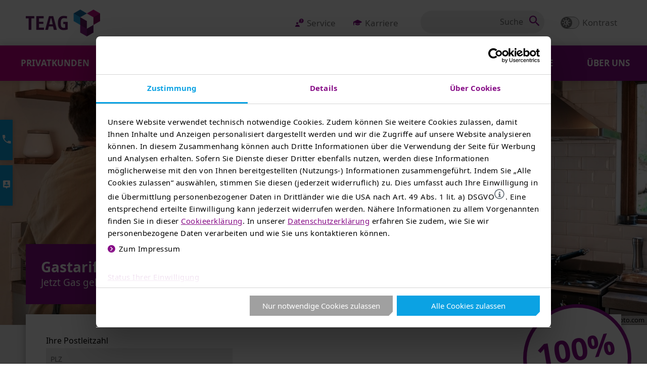

--- FILE ---
content_type: text/html; charset=utf-8
request_url: https://www.thueringerenergie.de/Privatkunden/Erdgas/Gastarife
body_size: 99085
content:
 
<!DOCTYPE html>
<html id="HtmlRoot" lang="de">
<head><meta http-equiv="Content-Type" content="text/html; charset=utf-8"><meta charset="utf-8"><meta http-equiv="X-UA-Compatible" content="IE=edge,chrome=1"><meta name="viewport" content="width=device-width,initial-scale=1"><meta name="format-detection" content="telephone=no"><link href="../../BotDetectCaptcha.ashx?get=layout-stylesheet&amp;amp;t=1768777200" rel="stylesheet" type="text/css"><link rel="apple-touch-icon" sizes="57x57" href="/Content/FavIcons/apple-icon-57x57.png"><link rel="apple-touch-icon" sizes="60x60" href="/Content/FavIcons/apple-icon-60x60.png"><link rel="apple-touch-icon" sizes="72x72" href="/Content/FavIcons/apple-icon-72x72.png"><link rel="apple-touch-icon" sizes="76x76" href="/Content/FavIcons/apple-icon-76x76.png"><link rel="apple-touch-icon" sizes="114x114" href="/Content/FavIcons/apple-icon-114x114.png"><link rel="apple-touch-icon" sizes="120x120" href="/Content/FavIcons/apple-icon-120x120.png"><link rel="apple-touch-icon" sizes="144x144" href="/Content/FavIcons/apple-icon-144x144.png"><link rel="apple-touch-icon" sizes="152x152" href="/Content/FavIcons/apple-icon-152x152.png"><link rel="apple-touch-icon" sizes="180x180" href="/Content/FavIcons/apple-icon-180x180.png"><link rel="icon" type="image/png" sizes="192x192" href="/Content/FavIcons/android-icon-192x192.png"><link rel="icon" type="image/png" sizes="32x32" href="/Content/FavIcons/favicon-32x32.png"><link rel="icon" type="image/png" sizes="96x96" href="/Content/FavIcons/favicon-96x96.png"><link rel="icon" type="image/png" sizes="16x16" href="/Content/FavIcons/favicon-16x16.png"><link rel="manifest" href="/Content/FavIcons/manifest.json"><meta name="msapplication-config" content="/Content/FavIcons/browserconfig.xml"><meta name="msapplication-TileColor" content="#ffffff"><meta name="msapplication-TileImage" content="/Content/FavIcons/ms-icon-144x144.png"><meta name="theme-color" content="#ffffff"><meta name="robots" content="index, follow"><meta property="og:image" content="https://www.thueringerenergie.de/Content/Images/Altes_Format/teag_og-image_1200x1200.jpg"><meta property="og:image:width" content="1200"><meta property="og:image:height" content="1200"><meta property="og:site_name" content="TEAG Thüringer Energie AG"><link href="/Content/Themes/Base/jQuery-Ui?v=kFoVJpUdwQWDifR2O7ZvJB4WkiYLkwf-0fPWMvcDiWk1" rel="stylesheet">
<link href="/Content/AjaxControlToolkit/Styles/Bundle?v=2Mo98Z6sEYPk2zjnM6FqhPhQmEfRPyfhJm3MvbaENeI1" rel="stylesheet">
<link href="/Content/Styles/HhFrameworks?v=7OoxnTkqZu2DA0knZkhhdNilT-xCC1LH6cpqCbHDiyA1" rel="stylesheet" type="text/css" media="screen">
<link href="/Content/Styles/ScreenCssAlt?v=Zz2z1ik8BRGhmrxQeBaGZ4kn6Y6Wr4Vzz0Ys1zqst3w1" rel="stylesheet" type="text/css" media="screen">
<link href="/Content/Styles/ScreenLess?v=KAY4rSM5an6WMKZKMqoCFmsDqIBxvxLoBJYFj7eWnLU1" rel="stylesheet" type="text/css" media="screen">
<link href="/Content/Styles/PrintCss?v=vy6eBNd89UxpWDvl7Fcj97EiugHBxd0dD_EGQDqU8VY1" rel="stylesheet" type="text/css" media="print">

    <script id="DesktopMenuTemplate" type="text/html" src="/Scripts/Template.Menu.Desktop.html"></script>
    
    
<title>
	Gastarife und Preise | TEAG Thüringer Energie
</title><script src="/bundles/WebFormsJs?v=N8tymL9KraMLGAMFuPycfH3pXe6uUlRXdhtYv8A_jUU1" type="text/javascript"></script><script src="/bundles/MsAjaxJs?v=dVMKpbMOmBA2tSXG9nSQdPPxbj1Tp7YK9VSPvxETL701" type="text/javascript"></script><script src="/bundles/jQuery?v=N2YlHnRI7it2_JoqUZTYWxPtx-s61zIGkk78Q0eabPM1" type="text/javascript"></script><script src="/bundles/jQueryUi?v=hw6jcrpF2LibSX_LeceAnPEcB9rROmvBBgAybQbkxRw1" type="text/javascript"></script><script src="/bundles/HhFrameworksJs?v=eGiqdX9Po-dOCgV8zFxymsXPul8zn8W8LrMxjdcKv5U1" type="text/javascript"></script><script src="/Scripts/AjaxControlToolkit/Bundle?v=3IqKsLZ9DpiaFxt2zHGn2vjBl3GHzKpH_IIa5Db17fk1" type="text/javascript"></script><script src="/bundles/SiteJsRelaunch?v=SWtMD2SnbKDsVlLBSMtuD18drWdOGH3Yd3DpZlJSy-M1" type="text/javascript"></script><script src="/BotDetectCaptcha.ashx?get=script-include&amp;c=c_privatkunden_erdgas_gastarife_widgetkontakt1_captchakontaktw&amp;t=78cfb35890914aeaa3782c54f0358f8c" type="text/javascript"></script><script type="text/javascript" id="PageInitialization">
    var CurrentPageGuid = "AD474BCBFF6B456D9C399DDD0F15497D";
    
    var ShowCookiebotExtension = false;
if (typeof (Cookiebot_checkInitialization) === 'function') Cookiebot_checkInitialization();</script><script id="Cookiebot" src="/consent-cookiebot-com_uc.js" data-cbid="6980a5f9-6ed0-4b57-8719-94cde62adbec" data-blockingmode="auto" type="text/javascript"></script>
    

    <meta name="title" content="Gastarife">
    <meta name="cms-pageid" content="15959">

    <meta name="index-keywords" content="erdgas, preis, tarife, produkt, erdgas Thüringen, biogas, bio, umweltfreundlich, grundversorgung, ersatzversorgung, erdgas online, flexibel, festpreis, garantie, angebot, ThüringenGas, ThüringenGas.classic, gas.12, gas.24, gas.ökopur, gas.online, biogas">
    <meta name="index-description" content="Unsere Erdgasprodukte: Flexibel mit kurzen Vertragslaufzeiten, mit Festpreis-Garantie oder Bioerdgas: wählen Sie aus unseren zahlreichen Angeboten das für Sie geeignete Erdgasprodukt.">
    <meta name="index-active" content="1">

    <link rel="canonical" href="https://www.thueringerenergie.de/Privatkunden/Erdgas/Gastarife.aspx">
    <meta name="virtualpath" content="Erdgas">
    <meta name="description" content="Unsere Erdgasprodukte: Flexibel mit kurzen Vertragslaufzeiten, mit Festpreis-Garantie oder Bioerdgas: wählen Sie aus unseren zahlreichen Angeboten das für Sie geeignete Erdgasprodukt.">
    <meta property="og:description" content="Unsere Erdgasprodukte: Flexibel mit kurzen Vertragslaufzeiten, mit Festpreis-Garantie oder Bioerdgas: wählen Sie aus unseren zahlreichen Angeboten das für Sie geeignete Erdgasprodukt.">
    
    <script type="application/ld+json">
    {
      "@context": "https://schema.org",
      "@graph": [
          {"@type": "FAQPage","@id": "https://www.thueringerenergie.de/Privatkunden/Erdgas/Gastarife.aspx#faqpage","isPartOf": "https://www.thueringerenergie.de/Privatkunden/Erdgas/Gastarife.aspx#webpage","mainEntity": [{"@type": "Question","name": "Welche Kosten beinhaltet der Grundpreis?","acceptedAnswer": {"@type": "Answer","text": "<section class=\"content\"><div class=\"clear\"><p>Der Grundpreis stellt den festen Teil derRechnungskomponenten dar. Er l&auml;sst sich in die beiden Kostenbl&ouml;ckeNetznutzungsentgelte und Vertriebskosten unterteilen. Auf dieNetznutzungsentgelte, welche uns vom Netzbetreiber in Rechnung gestellt werden,entfallen Kosten f&uuml;r den Ausbau, die Bereithaltung und Instandhaltung desNetzes, die Messeinrichtung, das Ablesen des Z&auml;hlers und die Abrechnunggegen&uuml;ber TEAG Th&uuml;ringer Energie. Der Teil Vertriebskosten enth&auml;lt Kosten f&uuml;r dieErstellung der Abrechnung gegen&uuml;ber dem Verbraucher und dem Kundenservice.</p></div></section>"}},{"@type": "Question","name": "Wie setzt sich der Erdgaspreis zusammen?","acceptedAnswer": {"@type": "Answer","text": "<section class=\"content\"><div class=\"clear\"><p>Ihr Erdgaspreis besteht aus drei Teilen. Der Erste umfasst alle Steuern, Abgaben und Umlagen, die wir an den Staat abf&uuml;hren. Der zweite Teil beinhaltet die Kosten f&uuml;r die Nutzung der Energienetze, die wir an die Netz- bzw. Messstellenbetreiber weiterreichen. Der dritte Teil beinhaltet die Kosten f&uuml;r die Energiebeschaffung und den Vertrieb.</p></div><div class=\"clear clear-fix\"><figure class=\"modul-image\"><img src=\"[data-uri]\" srcset=\"/Content/Images/Zuschnitte/D86099955A484CACB722B3A9AF54E98D_M_A_rdax_100s@1.jpg 1x, /Content/Images/Zuschnitte/D86099955A484CACB722B3A9AF54E98D_M_A_rdax_100s@2.jpg 2x, /Content/Images/Zuschnitte/D86099955A484CACB722B3A9AF54E98D_M_A_rdax_100s@3.jpg 3x\" alt=\"Grafik: Kreisdiagramm zur Zusammensetzung des Erdgaspreises in Deutschland (Stand: 01.01.2025): 20 % Steuern/Abgaben, 64 % Vertrieb/Beschaffung, 16 % Netzentgelte inkl. Messung.\" style=\"width:535px; height:auto;\"><figcaption><div class=\"picture-credits\"><span class=\"fa fa-copyright\"></span><span>TEAG</span></div></figcaption></figure><div class=\"clear\"></div></div></section>"}},{"@type": "Question","name": "Wie hoch sind die einzelnen Posten der Steuern und Abgaben beim Erdgaspreis?","acceptedAnswer": {"@type": "Answer","text": "<section class=\"content\"><div class=\"clear\"><ul class=\"benefit\"><li>Die Energiesteuer (Erdgassteuer) betr&auml;gt 0,55 Cent/Kilowattstunde (kWh).</li><li>Die Umsatzsteuer betr&auml;gt zurzeit 19 Prozent.</li></ul><p>Konzessionsabgaben:</p><ul class=\"benefit\"><li>0,22 Cent/kWh bei Kunden in der Grund- und Ersatzversorgung</li><li>0,03 Cent/kWh f&uuml;r Wettbewerbsprodukte</li></ul></div></section>"}},{"@type": "Question","name": "Wie viel Prozent des Erdgaspreises entfallen auf Steuern und Abgaben?","acceptedAnswer": {"@type": "Answer","text": "<section class=\"content\"><div class=\"clear\"><p>Bei der TEAG Th&uuml;ringer Energie setzt sich der Erdgaspreis im Durchschnitt aus 20 Prozent Steuern und Abgaben, 16 Prozent Netzentgelte inkl. Messstellenbetrieb und 64 Prozent f&uuml;r Vertriebs- und Beschaffungskosten (10 Prozent entfallen hiervon auf den CO2-Preis) zusammen.</p></div></section>"}},{"@type": "Question","name": "Wie setzen sich die Netzentgelte zusammen und wie werden sie beim Erdgas abgerechnet?","acceptedAnswer": {"@type": "Answer","text": "<section class=\"content\"><div class=\"clear\"><p>Die Netzentgelte setzen sich aus dem Arbeitspreis sowie denEntgelten f&uuml;r Messung, Messstellenbetrieb und einem Grundpreiszusammen. Auch f&uuml;r die Netzentgelte gibt es eine mengenbezogene Preisregelung.</p></div></section>"}},{"@type": "Question","name": "Welche Erdgastarife gibt es bei der TEAG?","acceptedAnswer": {"@type": "Answer","text": "<section class=\"content\"><div class=\"clear\"><p>Wir freuen uns, dass Sie sich f&uuml;r die Tarif-Vielfalt der TEAG interessieren. Schauen Sie gern auf unserem <a href=\"/Privatkunden/Erdgas/Gastarife.aspx\">Tarif-Vergleichsrechner Erdgas </a>vorbei.&nbsp;&Uuml;brigens, wir versorgen Sie auch gern mit <a href=\"/Privatkunden/Strom/Stromtarife.aspx\">Strom</a>.</p></div></section>"}}]},
{"@type": "Organization","@id": "https://www.thueringerenergie.de/#organization","name": "TEAG Thüringer Energie AG","url": "https://www.thueringerenergie.de","logo": {"@type": "ImageObject","url": "https://www.thueringerenergie.de/Content/Images/Site/teag_logo_bigger.png"}},
{"@type": "WebSite","@id": "https://www.thueringerenergie.de/#website","url": "https://www.thueringerenergie.de","name": "TEAG Thüringer Energie AG","publisher": {"@id": "https://www.thueringerenergie.de/#organization"}},
{"@type": "BreadcrumbList","@id": "https://www.thueringerenergie.de/Privatkunden/Erdgas/Gastarife.aspx/#breadcrumb","itemListElement": [{"@type": "ListItem","position": 1,"name": "Startseite","item": "https://www.thueringerenergie.de/Default.aspx"},{"@type": "ListItem","position": 2,"name": "Privatkunden","item": "https://www.thueringerenergie.de/Privatkunden.aspx"},{"@type": "ListItem","position": 3,"name": "Erdgas","item": "https://www.thueringerenergie.de/Privatkunden/Erdgas.aspx"},{"@type": "ListItem","position": 4,"name": "Gastarife","item": "https://www.thueringerenergie.de/Privatkunden/Erdgas/Gastarife.aspx"}]},
{"@type": "WebPage","@id": "https://www.thueringerenergie.de/Privatkunden/Erdgas/Gastarife.aspx#webpage","url": "https://www.thueringerenergie.de/Privatkunden/Erdgas/Gastarife.aspx","name": "Gastarife","isPartOf": {"@id": "https://www.thueringerenergie.de/#website"},"breadcrumb": {"@id": "https://www.thueringerenergie.de/Privatkunden/Erdgas/Gastarife.aspx/#breadcrumb"},"publisher": {"@id": "https://www.thueringerenergie.de/#organization"},"description": ""}
      ]
    }
    </script>
    

    <meta name="auth-active" content="0">
    <meta name="auth-roles" content="">
    <meta name="index-breadcrumb" content="Privatkunden / Erdgas / Gastarife">
    <meta property="og:url" content="https://www.thueringerenergie.de/Privatkunden/Erdgas/Gastarife.aspx">
    <meta property="og:title" content="Gastarife und Preise | TEAG Thüringer Energie">
    
    
    
    <!-- without the express prior written permission of the copyright holder. -->
<!-- etracker tracklet 5.0 -->
<script type="text/plain" data-cookieconsent="marketing">
var et_pagename = "Gastarife und Preise (15959)";
var et_areas = "Privatkunden";
</script>
<script id="_etLoader" type="text/plain" data-cookieconsent="marketing" charset="UTF-8" data-respect-dnt="true" data-block-cookies="true" data-secure-code="JoEOKb" data-slave-codes="dCmWhx" src="//code.etracker.com/code/e.js" async=""></script>
<!-- etracker tracklet 5.0 end -->


    
<script type="text/plain" data-cookieconsent="marketing">
    window.dataLayer = window.dataLayer || [];
    function gtag() {
        dataLayer.push(arguments);
    }
    gtag("consent", "default", {
        ad_personalization: "denied",
        ad_storage: "denied",
        ad_user_data: "denied",
        analytics_storage: "denied",
        functionality_storage: "denied",
        personalization_storage: "denied",
        security_storage: "granted",
        wait_for_update: 500,
    });
    gtag("set", "ads_data_redaction", true);
    gtag("set", "url_passthrough", false);
</script>
<!-- Google Tag Manager -->
<script type="text/plain" data-cookieconsent="marketing">(function(w,d,s,l,i){w[l]=w[l]||[];w[l].push({'gtm.start':new Date().getTime(),event:'gtm.js'});var f=d.getElementsByTagName(s)[0],j=d.createElement(s),dl=l!='dataLayer'?'&l='+l:'';j.async=true;j.src='https://sgtm.thueringerenergie.de/gtm.js?id='+i+dl;f.parentNode.insertBefore(j,f);})(window,document,'script','dataLayer','GTM-T2V7DDC');jQuery(window).trigger("gtmStarted");</script>
<!-- End Google Tag Manager -->


</head>
<body class="page-15959">
    <form method="post" action="./Gastarife" onsubmit="javascript:return WebForm_OnSubmit();" id="form1" role="none" enctype="multipart/form-data">
<div class="aspNetHidden">
<input type="hidden" name="__EVENTTARGET" id="__EVENTTARGET" value="">
<input type="hidden" name="__EVENTARGUMENT" id="__EVENTARGUMENT" value="">
<input type="hidden" name="__LASTFOCUS" id="__LASTFOCUS" value="">
<input type="hidden" name="WidgetKontakt1_AsyncFileUpload1_ClientState" id="WidgetKontakt1_AsyncFileUpload1_ClientState" value="">
<input type="hidden" name="__VIEWSTATE" id="__VIEWSTATE" value="[base64]/VYQKzJL376JniZi+S9MoEhQR3sMBfOwMYVd72GXskAUksmH2vPraHaSuO1DXJFA9SFlqco0hM1shoikR3+jFiRhHFtM86gJ3cl+mBFDPUSQe2zyBBMYDceRgQ18TPKs5uY3VNZNqcyeliJt1FPRi5oRiDV47HP92YDYaTsCU1oZzo5I/n3qLVulcuHSzfUhkqgQTYEsbtINtaiTpqc1XxxYQJuGobuZr3iP0WBFwy1txXuI46jfWBAgMakPHCqdLD/PJfZUyV88bV6FAiKETEhSVrZVOIYGeN1dgkJPj00NWS3Aoy5uzHXztX22bav8mtewDlDxgm+Zi9vDMhD0K9kNxdz8yzvza82tWVBOA+KcdF7vCgEinOuoNkjkB/fSrmjKObaEQNfQV8u3RYdSFsqa5SmUgpdK6fGrYVZa52BVHCmqMeotUl9DsOMqJ0sQpTIMB+4i998En6HKo8yaJxw1ve8mxaTs9mtuNpOyepHVtwiloGmCa9jOwNk/N4jn2BVEbSNICDxllFOjti7hhs+XKDPAvwa3FLyK4z+tvMNdA2u4HpE90Xt8xKdm1PW0xAdWZmt1Aj7oL4lPRn0C0ecCFxccdDMR2oiXl6BNOJwIDZpDzShnbveb1EZvU9pyEHbrWWt/5lY2ob/itabC9m+1jpnN1IPBz9sD8cgKFLpMxabYKAgkJbIP1uxtZmkngWHL6YhtwmIefYweFSS3aQxy51W1mm1cototbvrn2JuXbeyCebii1HhP/ps4W5YuZLl3o7EZp68p2dMGZhulUcU08OBdTnioo1L3m07e+XY5nSMpTjLueZFGo7kC3g9d1Z6P06irO5gFMsuVayvGey0NaQ1JDplXPGxRjBQxJRZBymsGj+3WT8M718HfXXrofS3E7U0XR6DeCURoSok/Qgg62gEvLplVaJwojWXfIdyJWKJY8IvBIBMNDyJDRq6UQdlpc2FWCuC/3R9AkE9LgOHtaqjJNj5d5P0VV3Et2lr0YnCGil3jf5xFQeNKaTAs3FHS5iGEcMsTUyE81bBIY4d8zIgNRwYh10bjMTItfGwgAy713qDueMMOQ+YRw1JzvWQR+6qfYpsz+wwoJrn/V7h8aMFFYDdZU3LATctbvjdxi6o04l+ACNTFHukg55kbvUPYiFDbuHjJZRTvKjTHVEKqP2HdaLTUJfEY3MN6pmETnIgKjgwqGEizzTQ9I0wRm0/QnIb/whGCH7S/JyPodCaI6GlgW9wBsk4x9lyzC3zJBajvPD1zJAvr602LmcWsDLcTyQeRT75cZU4QfoMkH7lqTrHlDKpU1WPAWull/O0n3crEYZNjLsy34g7/[base64]/LKoLdYcRI0yILO145bUHaobZQ8kYSX57eZd0qBR4ZIUmaUSLOmeyhKPHBALVVZ2HJDQyqKT0Yr8N5bMo37LKhJ/pVi3nB/kIZbi47uJ1Z+QbJWsISMSlJtV5G4ups/hCiqP4R8cAXH6PXdfcSFPIdZtObkgGyYFmAqJvN//HTNalApZiEOze/sGAUO4PE3vetj0emE9oO1DQfMuWBF/NupDme10PPDgUjPe98SycSY6qRM3AIiZUFAjD2akSDGd+QC+X0gp4q8ydHFXOs6QAJJwxJLx5cpphwNoUB5cLjvXDyyAuNfN0NDDLk5GsMTVc9/1W99hvr9N7dsXY8qY92y25B1nzj8gQwUpjZ2CwMBLGHujqn5G/KL2ZXNVdrYQnh2IgaNbMS0D8FuO3nBjFxLbzUpTjzAriQLyDMshIaW2BsBCRIReq9UIOLv+RICufnddF73Ya+/RNCuDv/QkSzTXAK+k1lzA6wYCb9yvwe3+UcALM+wjjcbF/SqQE6h9f5zyA+vZFqpfLTU0c/Bg6UgnS7Res1NY4ZvnFg12ExHo3B8nsaog9Wym8MRnk9bNd+DIZpemYobaoCHQ4zW2rqvFJgsk3CRdVWd7uDriqvVZ1UKP6lV8ymewH3bMZXziOXoOVPbdim9fgiPx8wA2HOeAFa+Dfj1HdXHaDYbl4Qf1pY6E7N1KdFaQCNf4v0F9ix/OdNicReYwe+1KfzIrLp0DOEwmzFPzqitnODsOCQKIzco6ll00eQD+7Ep7FqRpiNXmgdwags9cjcTm8hLP77Pj5XmVlrgvGgPGzDXrlrv2ARprhZ/thuNlqP/Hh9fH1ugBsgvDpCFCVi0ofcPCq3+opKzYJcrQ7IYh5cOLUUI1UtmpDc4j+CpWs6u3I4+i33XODolUb6Y0X1BhbW7AzcY6TAv1p5/OtFwmLAxuUBUndk7kl+2rhWdgEUpOh5nb9G2qCKuKcQ7IEoLkC+HPjGJsRgBiAEhBUlrKh4bJDWyyMBwFQu6xkqZAfLx4F9iSw4qh/O0ngLlprp2IalGa5ljJXZss2TmPcV8ljHR4Fv2rved64ATlwibaJaEay2zYnaTGw5cHeWBfqt/3pPkvFUijSabsD+Tf0x0YGfTYKJPA6s5eo2d8vm+7C+/soTvbJV5NVqpoo21MNrQIYtFZcxwF6hVqHkLi+jIVdVwzjoOI1/[base64]/[base64]/MkavfB3c5nd7JTSs+qME+CLAF6VDvYxYJhqmIO+eGfjM94nKTWPRcLiXVMaBPN3rn1imwb0DPYoFDgmkpuH0PMhRdf61yIEcT1yNcjKE9sHYISWHauwbeRVkw3bn/lZdb8AO1Q0pmgCMvLA+/z0z6l7kpJSmjzZXnVO9HkoQDEPbcULa8S/SlIr2PWeGe5k3zSoO1+2eR//uTdMmK5ayn4ROcPdJRueBFtcqgj/tAajFLQpiujrKKF+kuiASaq26JdLbMdQBW/uWjxTg78d9wWgZHvh0JDxFZLhRLpA0sTeitfr4ZxkuQbpW3lOi4JLgVxIfQCa8i7vKnLuRBit/[base64]/yc94r1g/yp5XjQF/0o5robdIGp2ov20Rt2XenT/k4lvFEBaNjqk8zxYBOGkWa5pkDwOSepLETHbsB620ywEK32eNuuGj6BQlN+qiOA0pp97aAOSSv49hDNeBr77Y78BA3Mzz0HZ7cc5aIzsyDQ+jo7ivwrv+p/VllWojTeyuPTC6mRRMf93soLjH26rDytGi4c2kVJ+KXcLWbPFSZcyWXzANaU/oOa8m63gRivo+N1kqYIfEtL9nFh4E4OBR8jql7XEX+8+w61kXaFG+9xjDENpV9/D/n5hT/V65Y+84aaGxOszcGVNAg2mYNyW0dDv+ZN1kPkNV9Kr9wXJL2CLFVXcFAC5DaY9rOuwLLfUn6ByJolhT8YuJPCE5wvH3FZQOY/c0seq8qotBQgmg1gixP42m/SG5l6YEZaVav5AvvIk7Vn7j0Kh4HglDTc4sxj/l279CfqeIC7EExIT3L/8NZa5Wop6iQ4yOkfZ23fT4KakvRSTSsaiaSzxzn60NHuABrtiAO+OYW5rYMpgXOEyi/PHIIqeC/4V2U7Qrqw2+LAoRW9VNpoUXoaVPLK50rulvGvIWveAudTvfLADGxtjRaYVbAix4o03tcx6XapEBXZHekKUY4MPLoFVGNK57YnE6SWpW+GDfiFwhdlqXSdI0lYKsJwBrf6fY57YjQQOzIeKoPaEqPlhLqe0XkKbD/6an51L7/sn1JkPi1UCxMP/+z73bySe9QsTpl9RuTfjD54GfIo/jPCaetoSBgQdkeqojHj+rvVKnH4TGBWuXbXHpsx4CEi3AEfB328QJzgTQ0YZhA5Qpc4P54BZTXAelDbiSDUqCaA8rDvBQeBlaTThA1wnxbqjOhMfiA1Lw5dWssuB+jZ1TiibauTD9QrJ+vc7nw5ztqntqmCqyaddFDgFyi8BkzExSA6/sEAheRwiy8Q7tNIfXJoNl+6oFibfDVEWSZHWcbDNqFuNA956LFmC0ro6vyqIvlDCkx9RIpPz9ZRIpORJAMFCAkEm2lI5nNASJgYdmQn9Lxp/JGeP1pP8C5+byHv9tEI98pgGY/suZ/krwmmlFAISIBXPfEF6B4bND031H/JdZpWc80VbF8rhcqaLyD+fV14rKk7mWNR7qxMwioU6IK+SjPXE/xCO3FdmUvmgevtqz276NDq0e108O8/m9VeniCkrOPMnK1YL+ZcnSVwyDqQS1kktmW1Pvz46oToX7J1dRZh1tDuf3D4YBZL8GfTMKBl7KO/yr+UuXrg+r7oeo1TJ8F70ayCgqajRDqKpCUk7wY2rPCm7Mk/aEu9SY2c/57Gn2iVYMTal8Sa5oQ0foCkw3zrS2c7kBCcDQuXdZrlPp+2Dds13LCpXpY8JRQomuig0idMxp3dC2yC/KLl8cPzyYVlXv6hzQ/5IHFa/kmWaGP4mVbpplR2vkJC5UVvqSZtZpUfhHCulycUGmKHoZ41N4wDCioZfA88gOVULOj6udLLnqgbqBPVhxpLHu1sN9WtKEWT8z3ZRv0LYqVDnJ2c0zH7l7czUHHJCWeVQOamTqrER30eJSJ+iJG9BMhzfGh2GX6cvKcXxXzozbA8fMuEtzQNOxqhb/i7HPr4Ev1IOFJubtT5a6ngYaZb89HhxAtAUFOeNrBHm/drxK8uLnUfSI9dGsSqzY9WJl2StQQ/tpDG7Pv+7KbBzlvPyGY9+ILvPlieBKSziKlWJuf7iE2RU/UlK2qF6dkn3XYoufjp6NoPa9Kq5CGynT3F3NJYqwaeUjvkGH8GxcCHUsdAw4bviYcrOOmcrB3MXTe0Sz8kuAljppFe/gUddxNbSBb2YzMKZRnomL8sGPJGQ6eHHy9pNs9/DzcGEUowqpEpqkneaWJc+7ghomxEW5P1XG4eLYKq7vSkzsHYlH5TxUo+Ch9g1WgOzmp/nMAXdT7+IhFnf0H7F8ubV9V2REEIEFed/[base64]/3YV9oeax/6ZmCHRXzjVN9fH29S1NUTEsqEJYlhGbLCqdZ4E4GtLBvolN7X6uecEcks3tTNjqPQMZ3iaU5wsLet1Ob7gzSP+1mDfA7NRGknJtFt4af4LtmYObqPYBnrv8nq03LANUp/RzVLQqrRdpHlxS86XvG5+uJzt2psgySCjNw7yHB0Uo9UDkzHzIfjV3UnWzXFwV3FLhgAuiSMnn2N7IIQcsb4k1y3OD8XifavrXW1lemZO8wxU0uD8hp7v7giPpxAIsT6aMq3eixfdIOxOjR+kuEJ4133dcopP5vXcJ93pZws2ymI4/Cy4NYyBLPY264mkYoixTcN2I7mxPL4GEnyAbaCrL54+DqniY9SN91ZYSThXpaSb2oqo/kJT/EmujBwINjeVzZ7S6nm5yLpQiEpPVlNekw2ek4wknd9WUWxx0d/awbvufXvR24zz5C1PvQ2ozCBoODYMkMZQKhtnWi4FHuIhCxR5x572dOm9bt+lvSRfgPqCcClRF7ffs5c0BWMI2Ma2Hm6BqL02o3Gd+pqUvt3sJm7z8pKelyG/PDwyZu9rMhfJwyIa///lPLIRdFTS8kU4bQGv9hk2MDeBfeHIlPaGSDzZgjUGQf3w/GIzOqoQe27WjJU6RCbtDP4X0bROgCs+p/Semm8S7tagvU/GXVTIID0DNpqkHWLrzl1L6WVpQqZKc4rZmPx885ERupR2AurKRtSK0wCrVmebc6GMSCPWHZTfOKWo/G24/Y9gkfmW2tKgXX94wA0L4KUOGcqG7r4+veVLhExGg+64UfSR2gBofYuEuCF1NLxCUDoEiJpwk/CwMvAloY4wWl42VdJ60eRmviemWOt4VOj4+MXanYUd7mR39ZyhNi5hwaZ0Qezvc6XVq0WxY0ZbQYOctX7LfgqgxmMtULlYEZsTYuqerD3FLEO4nyeMy6moZKrjSPMPfwVECph/2sJHJUNLjjvXw4fzvrmFQ2VwoCHcU8RxlYfNN6LF9SeDYxxcLy9RWP2KNIgbg471cKoNat2n24k6VW+4edo+ajIWQS/DgPqX7lpFYpIPeqxrWcc73wS08JwV62tEwVUrLbQmXbjLJrCJlZn2fs7UXyGcTelIwTXCBtn4ZGlH80dmhHgXffFJ2aKHc3RmUQ1IC2jMVyLyoKBfd3zd/CXxc+3H7OgxCJr0RS4zMK96elzMh6+h2Rts+flEZ2G8Z+X78r/wP8yJ13RKf+7TppMZbUsawDusw1GgkqLxVPzxWHWaLKHQ8Gs9vsRn5M9KPqt+0Szo6BYjYlRiLjF/x769zDQpkpBtS9mxf0+X/0rFx47CNqLZN0sMYNzij+PxX2svDxvNee9MTcwBtVH+liYDwWiXmxV0IoPeS29RnIO8tT/44y9QUG1EYe8Ir7bcsSdg5zoqiEmADqs4wE6qSR398Vc8FGYKOrWcFS+5G+IaiWiCSF7+WdiyNexiJYsu9iP9aEjwS3DyWL1ttI1o3uzGZjELL7dHyPbwgz2pYMATtDpV3taDroKk3iEHVGODjIbZMk/gk3uhvSxzcuYIRoNd8Qy4kgKRWEPuZ4a0IG7zYaYfZMLysBGaUmSoDkUxe9zlqggbE2f3mlLTBHbkLTzWpAl0lbKxv3FNfjBb12G8Ql+QIJvzeLPgYFTMzoFF1fLtUZl0AaJZkwpnu/NIy5/SfwCAAKpLzsE2b+8rJCc42doFrvKFi1eXmgiGU4fN8RlmUXC4BV/BPH48CPcYAR5Oe7P0BzYKqeFaQ0yAtb+Vmz39CHvCmiU3tWUwmNnLJJK/DD2t9QJ5DJ1U6nyNdzSA+fo1rEYeT6A3oXmSBLoDmb86RI9glRKcw23aodBTLHXOR33SfkRr2UwZyPG3P/8jc4aVaWE8ix6/osk4TK2fk7Ff+byd/R0tSjwhzPIw9M5J9eCN7QGSOr5v+ShBQdzM7sE4ks6rBqYkzvvyqiVbAGMdslgMnBnzmn3A+TLgurxRKJz2h2R/JESxbiEcDQEKGltL/onYKRlyMeat5B6uPlwlJs5pBtD1ACs9kQ1jBvNUmEk39EgbeqOkGcmS7Qxcbs4/zVfnNm9W/QeZXtt3h7zthHib3otYac2M4onC2ldSAhWJ13QjsZPzX/P8CiS7VBuEJzDS4a/[base64]/sCRYLBgYGIrkMCi4yczrDm5zl4bbL2IdJRy2sY8NKHZSUfrgmu43aGJcLPVtMEzmiDzPKgWaZkKatRm9K3no1zk2R5qWAXiN6c9oOZW3tcQuiRzOSRHj9sKDmGbkUw/BhHCQrFgkPrHRT+Z0gdUe+x2OKlB7OwLaVLL7wzXeZYooW/XZbOafyWQb5TbHbEd73rihTYgk8gjaezy/bho5cpfejkWDUOf2wqpuZ47k5QSyQ+fhP935nU9g5oJiQM4ahHbjIOYeFKw44XvRNMxXGjQW/JhqqPJ4WeEKdtQ/SrPwaC80UF0m2t6WmmJw6fa6yTWQsK3GWZagZhI/f2qIBtr7gzOkefedy1Rm1W1QqnmKOjkX51cxbAi0j6nbmWNhCLZwVIymhiJiw8eLVv3JHEUb2GudrnMUwsvRPhiz1rYZPXU7hdAiX/aYgc8O9KyrxvT/MNxUrroxX2BetaCumJoPhfUcowgEWSlDY+UnuwyCPsZ9KLGX+20nC0I+OTlQJ7ji0jjBJv4fLrw5uH+cAcfHpvxWMeVmL4Ol/cKIaf2bVsPPEVMhE8zaLUDJvKvPJOE+otvlxWa8S5u3XHL6MOyc6hmTIrmXuxnJp/jrxfa9mNGI4/3NrwYgZGmRp2QZLZAHd4TTwDE4cvfQIBtm2LxSi8p0xNjnVxxuHw/[base64]/ksky9D2eVQWU5rOPhglu2jm3FxoxOUkxPBMEqa/CtLjwyoDHkPzKWVA1tTYOykmiTrllXfwioQSqy2raKRz0ek3Z4+BUHsC37fHpsXRz1F1fhEKEBfnp2mmr6CwL7JvWC+Eqjs3SeJ7Eo6Qq76CXaQ7FRcWSlIzbzRhty8nHCRdsEj5HZald5RBfSIJztJY/1SlPDKuy0HiIIP9CwAmhI6FaNAUO6fbJKfWJTDQI9CdjbuzvLCWboXYtma09C3zQl0yxNLXtzx0Al+jKoUc+Lh7r+Y0iyFPUu+01T3x7a5WMwgHM8n3lDUHD8ZOjaqYuVAEsym2oLLveaEw9SE3IodkcRwExY5qVLDb58vq7Z/wYTQ5fJ96gUN2EGGtJEd3EIWo4dTteDC5nBzJOIAsjmt8JYsV1U27Hb2diPMxj9iCl+vTEMfpnSvAYEkXdz+rzM/OUzEDSPwkCk1E1CJySYKR+ggjV62RLcbPbJWZJDltvoR9JNP/FkEur6yeBzt1eeuk2FoKY4Gn39SBaqOQm6epjZ55ZxF5OqQi0mhS4G4PfzNhO8BYbQx6ofzBeQYnUufcPUxnC1mvW2dNs74VEfqR7eh1mrvZ3kOLbDWU6cg/A0JXrPYyQ4hps85OiCdsrCBorr2dV8VKMKDP5vP0OR6OG56fua3zttWHmBTRln3+s8taR/Bo2CONW17AbDmCNW+J6Z4w5h68bEvv99lRhaZOPy25QKjYZUoMSvIu7tErNpc4GvXhU2/609/d1yqyx1gc/aydY6/TOb0OD3zMFEJn5sARDz8kClEvir7xRsBEz6ZOMxGCqQc0AAnGVXu05ki9SdxcqnfEMu5QR1igtMB9osEOQE044aqDgV0mOti3TL4O0svETyv7Fou78CjjMyMkGbE8KAEIaxJhcrgYwjmmb2Zch4FQZPg+jEeRYwUeSMuKZcxA4S4q35QuB0eTZcD/8trmzcDWcB+6HeOV+5yJfL9Fpp6ne5NvnzzcW6x4BqyOMLolND0CnxoCtJpxoHPcZx/7VfAaV9kzgs0Obwv5AjcBxnWnsx/zrqEvGTD8Sq8qOG6isekURWm1QmUb3m1F9QKAZNsii0FcvzNoATQyJpVec1BLgobwGkUQAP9ZfmLB2Bt7XIsEdbkRn2KlrhI92suOcHt+GoPuQk6lGY8cWoGJ3Zjf/S+E+EtHpujtftWzby4NUBtm3YcXMkmXFFyHDRrdrFr6bd7blyixsO0krUeu61STKasV69PiYpUMnELRUWlw5LOKTRVHLU30B/4wSnL8pkJTArU+3xmgOSO05DtSyCYHla3f/FFN/WnLdvuCxDIHbDgrj0X3j49SOGYEPYjOqI43x3wPczy5qKFuZys2A/3TdVn9a3axzOUeKTkij0of582fzVR2qF8m/ncKZRzz2S42CJr8Bkx7mZZ+mUGnuRIN5ATkk5ri9AOxkR6jVCxD/YVo/L/sFeSzNh9FGqUDGBcw7D1q+5cWs5rFlc4D/4RHJI0++FYYmANZPb5fZjOye9/zejWWOd0fZ095qt57l/3j8d+F5w7MPaUPC64GLKGu+t/ZrHV/[base64]/JWymI68XkxLHzMr9tGBsqVvQcH+jHYjRVRwRoxwGxiTv3CzM6yJxrULNz3j1UwqnpPtCe3ZiRYzNIn/1oKQ/p1yixSg3Esj34u66IAJMxng1XlQOc1PAE15rNyAZWKJy4AC265TWQOV6bDN5vzwkdnKmPKvtSkE+Ky2DctKTd+6W5e1eBARK5VwsHf+wsux4XyRU/uGdJGm3jaA9t/WzMSKon4tlZEvU/+0L3mjuNjqpJC0VdlWb+I3c3glKCRu9i8eNZwzuHp1IR+aEDFqbah0Xl6ZQr2/VTKtyfDoim8YDmuZHDamKHVkOU3zxYEKIIzt77J0Tz4ZF4wBIxMZHF+TY5YYdKU8FA6x70vMI1AQuAu7XDLl+mzd+YCslLxxxySRd/K3PBT4GGNy6flI4E+lK2H9o0ckm11WyXtWji7Zl/dke2N176efWb7veOocPzCMGBuqsb9yIuiFVJkOgrGPSxRE2uoNwcNFn1AzdR5QRfupaI4RfDWjt6cNoOggZTg1PFTvbIwCVH8oyzl5y9j/VTHYB3WaA62qOmf3hNZimE7JcYY8WDk8H+7rOhjilzQBfMfb3yWDa4pZk/IqOAgZ5FP7lsxfdKNtSp5/qZPVdh/0Wvg1ZL69EVMgg+O5VB7ZDZM1KFsAAIYvd1y0yZBE/89kYfUJ+9GBTMsYf1FyKmQiVOPw3MgO5DpFHDq6x3XFFYhrBhuum2bz0lOe/h9EqBPEV6gYmkEKCt9GPDqC9OOkHU1Kir3Nu6K6XPN15BNNG6l10hqrJcNa5an33U+m66ZIXsUK0FsTsP9EKtVZFH2vXqkXpaAQrlxGoPSUnjZU5qKguo2c6miIyd5GQrIf/YSJ8Swdbou9W063fIG83q5rqVNNeC5Z3vxXDgP9PYHT5GskkyNvKZkbpzTn25oJMCoHW9xBBAnYBUlhB0a0zH6nJn5r2UroHGq/70bvihLmJzIwhOd1NkXyJnjHZTSiNyoRIONd8XbIyfQUG+60xtSfPdrGc5I9MpPmrz9lrbtpPAkA5oUfJDN14boHwdRwgcbBrUZYYOA+amODWQyw4dGrr5vwC8mqXj6deouP7/9wdvJFL5qNbz6OKrICaVIAZsl/27ds33HLnM4AFuIc7MQ1NPHIRvzL0F2y8WOerzxH1zmUFgB4f5fzYBLidJ5P8xgM2pWITlLoNgyuPo+41JTYwDo9XwkAvfzJFanLvtmwk6/OrkJTPRVLpDEF5w0ysffZ6SdvSnL40kfT2OK82N6QB0tLNMpEbVg+5nZZd4ZG9au2hdpVMUAvh0reSvm0X82aswTmxxgFKHYHxr5l0G6Vasjp3l+uP27YmUDQd4pRhHmZ92fkSRArbtPQZcnKX0vv8CA2K2nuqCfPFf1vQkhhfN58RtKmDyu8u5e+W4fO4/Ga08aCWB4oPFsg9xlkOCq1S02JPYXgpIyXJH1v5mkQ7OUGYHq3ZRYxNlVKSjWDPDqDhFrFiQHbhOh2awAByCbfgonFVHI5deV1jbi9WzlGGltZW7Nj/Rfgqm1DWCsjnl+TN7pF48Q6jIUY01Q8+VOz2BgKsZ9TrFpfzWxYiDhsrJWvwNxsimxQ5gUEa9dHFagcu4fQ6Fvx+to9oXJS0J5KaWYl1Zz5q9rIV60wCCkfE2jypU+V20fML2EbStzNeu7i03xSd7+RLYyDN1Rm23lK/V7rDMv9LKKnANj9/[base64]/igRQFTfhi5+NSwtkC8UUSEXXBiZFKmx3UNCG+x0NmvkxWJ6JI13AjGmKognoY53LXY3ixaZNunRVg59SHuRFE3fzOUCYX+iTdThwZUwOoo8wo4ss/kzKf/zC4qGjGJhvtADW0EZGkLUN+zNGfZs+dg5LJsCfdU7EvdzyLa9rFrk7stoI1o1T8v256137xy5t2+Cb4h5PoGmAqk0FCgtOq3vanQBaMVO79xSM8aZhw2X+mvY+h8SBZUzY+PtBlpuX9OQvCZLdJIwDyunmsy9TaZcnW6VAac/zqEe4d0Uwhqflf/sSwM3JQDOHaHlH2zluuj9xAag7N5sIzSuRUnAapNDzuP//[base64]/FsmXwd1f7me6yo8RF2QvPyEJCK5vfws7gFfT9BtJdSmOesZEELjTa9Mw1lewfueyycIA/7PQMwcAGIJh7IrP/fely0UkiIs9Qte3mhFr583OHQoK2/bx2nPF2SC8nikV+ftNlOUVzFTpjxJ7G49kZIxoE8jYefPbaxRM75Fc/B/lqBh2ctncf+VgDp0RO57eyZIORjLZHtMllWHQ0sXpwB2n2uB9KC/tSvBHBl08Iu50EEFZTNGSNRI9isYk/7XKiOhmrKrB2zohIsPc8/N3rHFSNvzsUFc9RxKf5TsrBMd3/4jhqs3Dd2Jas9Ry97D1094IGOKn15cjI0jPwEuOPiJWnLtITCMvO5pNCD+O7sQLR8CGk1GmHxH/evtFpc1OOoehD6ZmPX2sL/LhyjiSU8607L120CDc/RydTwOxJ9Oy2+eTQuoK6YfMwxvf1i5cvggi6yWPzvCe8i5PqljU17mSstQkarAgIrgssM+65IwVJTQE8ycjPYqFd4ek8SnVTbIF0cAlqQZd1ufNCWidxLA7B/OupysQ3tsb1q68QRNd9NMuG7TXnpE9lP7/BCx1fKfyJ4wIasRbV4IYcyPINphOtjfbDl3Lmff+q7Beqtj1KFlzUZsstTXUGFrLo275K65E2t5US9n2o+WcUycTfMGzyxWMKQNT/qVQcJ46aaxHIJFXIeDYDE23XkkFrAjLrlpdYQ4Sor4klRetzhdZFNj6C/bVR6QVT/SYdJlZLShC2QuVXdFSvufPTS6pOwqGs8OSbiFZAleHZxbTTukGEuIv8/N1MvXYPfAx590euqHO2sfDY6JmF0IEKuFyA8kfNKLzay5hTO/n8McIh2kVT4nKwj68Js8TyhslZLQIBkDQ1plb0dygd7EGmFF/TOEb+CzhF4bOyz12PZDb44mAOQqMPa1AOfQByWrhlih6U4+T66A6ol5iNeyYbeX6ssbIk+M2a1iNJLEdQvtVhAqI9305zBPuEyKsPSXsTLcMxxch5hvOX0NNhYdJQLDKgBBpzuSe/rqVXJOgnwy88xU3mvrHFv/TfLtGRPPZsrpnr56XO3uf4N0yhP2alfeb2aA76wma0a+sWFCtWokUnVJ61fnUfuLTfhQbnwY1hwcWw8wqQYKAcy2Q7tySA67ChEKpvI6OCtsw9tVWVANGGBKmyXtEgCp9mhdcYEUIO4l9ezYSalpqPQKL+v/waqEbD44CDi7ng73SU+s3Pp9hBoALt6JEBP7QY5g3pCYcYzL/HrswqFX5/KZKb8RoaEYQDDqaZvnTuGmP0Wn+P7xQmS5XKSrYCm2kfbz3mzwxl0sybO9ujc4+e4YF+HM8FgaWlrlAjr4fFvvd8HxqQgI6QxmmUVRUzxe2bOlO881g0ZoVTrPfmnr5nh1U+6InFX3Eqg/s81wEYjBO9RiHlPI93EUrUtiIO7uiuaxmXzka39oUDkT4sEF6FDM1gYp3S/No7IRVfKYiGWc0WeC6OfNb0D6qzh2Oq1ihMszpPBiy5AVXrtPSspG5KlF4Cznuc4A9HCRujy7KHkteSARS5Hvg58PyZLI46i1lwKy/K504uO/XSjBsjiUjgEaB136a6x5A6uANWCNkfJgH+PHP07HWXV4iAloJZnTN7j81Ac4yP6t33sLi7Y1ZupfsGuhDjpkw8M7WHCxiaxqlJK3eGPgygsXBZp2RsSh+qUR+Ci3yL99MCO7lb6OUeENqnejMilVbtWNFB6u7wXoAIAlxPcBRhP9Oqqxb5oPhQZE8R6Pc2yMwPwx4H/daT0JRXH5vq7+WjYUPS1s5r1KgBoLGmRXf+xE+5WoT0RBbH+a23UlrasH+TQeasJLwAKjio0kh//JiFBjieWim+WE2o7JZt/jGWYFPaShKye/wDLXT6RN06/HRiffZU7wymRSJJEF5RaqKEch8HF91KnBm3VazQFAeO8A9mMp9lomVYjByG3lHXFMMjuAlRURAZS9O5gZowpiR1dCb+M+AH2CWoELIirhzk0b2bMymswK7Vqa81wauGh/F9667FHlQD4ODACTWG+p+V49SjXW1BvNveeSH3dVMQrinEox8TGYD0GQZoB0nlat1YzaWaGILFuKS3+zRnoGrYqsInWfj6h16QaG4aHDU5tnBIkdC71G4msnOJr4/0LGsjGXuFhAMLRLxmU2s/QvUgijc3smXElr6azV4s9I2dmpfkfL9Uby+JAA7PDDisoDcdqqs0IR5YAdfR7xlGHwKxrSB6obkwgcKLpok/RE6fstuaWvy2UvXO+fnilTGxInovx4Fp3OMIRG2zkGFVskpP7rcWY4LmD0pi2huOw72CoOq+/SvgzbxwLho4Wh5FOsKovKE0jVeyjGdnXz5M6Zs6wqi9AMa492Q8al0n7UH5+Bh4SXZi42GUHJRT1pb/TQLsRTmcfdYj9xVznQyuSXeAlE7qqF/BJa+iA1k1bZF59U2XvCymsMuBaybD6jxhGGW6CskY8rYOtP+GoCx7Qtmvwma4v5l7+KgqhiCd4rHSF1zQMNSfIBPmBBzMiJAzNX9C8aFuCEOWWvggVtn3sFpIB/yHeZY+IteFD0/tjYhGwLM9g/K1ETpRBCLNLmefcRNjxi6Uc0eDTkvUEOS1nlCrAeHXMpZKVkfILlE6eJL7NgSuxJB2XP2hO0j07ceR/z517361ZRWHefxukD4m9PKQtcQemv7dF0BK4DY0Nvvo9s5eX0cbYddQ2VH8Mg+5HKnJxTsKpCBFEixdeXojsYsZzuXLTDPlNuw6+ESKBa8yFAySxqVS38bTi+v1VJ3j4V/LfbIERLF+slb8cioK5o4TZp9+nCx7lYqOAMHzBavpMD1i4Tg7AEiQ3kmC0PdHCrPu115yQbvKsKa0xu8OtHz7SRVnfP0FCb31/rO8AHbbAI1MfzFz6a4U/RU27pXbZ/fAO/NL3cPiobUY7HLhoUBUThHjAZsEEgGLqvL4vgmsVRgY4XigN0x4/sDOg674WI0M4pFneRSfwgOh69G7W81f/kGQmpHGSh+XyaemWjr+hXdg3U8wzFQyjx244zIpOP0o71rBN7DwOyp8GJGojgJY1/LeU55xFC5MSBDep6E2PLjHHeQkwh9AdXHP4Iid4vvYYoleahaM6CZ1fvA9RIhGhWidoeip8g7pPS1zRzRZpVcZCha/Ug9mtw7VyKqpWB6E4NL27C5TlUVneE/PGtBbJmJYTidko2jUK3hcgT9ceqXE5QRZkYnsoQokavpWw/GSRlQpNXK5oIiGQ7Ikb0wTyzHqDj/V4VIGWCt1rS7s+SyOUn1/PqyIU8Mbema+Rx6WgVQwC/RrwES3CoTCrwcEOlLTLPZ0Ppbwk/hTP4CIn9wq12DzXrS9ZNY57ftZLpXO2onOUYZHfTlQdtzMiPNs3HVqnQ/Oc/nuxKELGpFNChZ9pgd4+xKSyEvvxi3w5cRAenZerQ3/IperZ8IwxdC8Rv6DvKX1TWn/ymtk+ZwFyY//7O7x7qpO5BPTi8q+UlA32ae9Lvv4thvBVSNscmSOoZSUbzARjWum1sLoyHv81/BwkAODPz3KECzxHWM4pIFzeseyYQ60kH9q4xllxhO4wuWsa/xeiKM7oEh03yd5YSbzYQs8H/qpIfyacuGEPUEI0DG6jmnopCb70l7Cp15VJoHDKabLXMeH4YiUAaEixHMWglij+ziNfll+xX/xho7NZ99D05eaLJ8hcA3hhO7vxLH7l7NDT03KrWIXD3c+LkpSZqF2ExJflz6fJRAAIr1wUyKvA/[base64]/XzsizSGnzuYdAJzO5ndK0237YHcfNymHdRJulespEC/uF0ZPemby7YYzCt2/PM4gy/0SydDjE/tQfznLIwqMz9yt4zCf/xi3akl7sk/[base64]/K9ZxWYOR9d/4CfLsh+ztgTxRzQLZ4ebGJZPaQyvVK+ON8COq3oK4wjqAsEg8WK1ywM940YRxltTiEEw4ofszU12ZkvvVfIIjAfNKqUYGPh1mNxotJkmP5NEZSLu6U487J2ds5PBx/[base64]/6WtS0EatToBi5wRZiSRke4MuNYDUUdrLVk3unSH4dnk8uvwJiwty5ptIXFJl9KgDYv9QTDL55KcenJiGKqnq2e3HQ5itMxjBSE7OaHlXvzaZLukaICP3oosCD3aQ7UmH6BtnvSM3SSH1NB5FOmBR5t4pl9cZoamIJdG+4gw+4HT5M8M/mlzLJ6WXaljh459KCdpgO8q+VnTl+ZTddMbPqbZCEBcA7C6wcY5QFe/VIHBe8b7r8waNDu2/Q6JjEzZ2dk5lvAMhp1eRX1/KAvCy3l2HmRnb13FYvscRjxu6OqD7iEvErA+45PmUzQPs6d9FrUYmqOB32RqIZJ7B0Emk18fyz6T7YIf5vyp2MbXyHrGxXEDm3V3EOYubhXyqOGxrGe3h+7o8WDg8gl/mVO01b8lpi3Im6A4Su2lqLm17iaqX8IbqRBcX4hRfrhOnU5hcp4wszb3kkMffpw+n93plP+sHmdA2kuX1aCRh3lFYaZ1Woa1NP1lf3UDJS5aPsmd7dK1JhZBzPl7Ua/Ye0k4bOpOyYYy+WGhBQUWCv9c+s7IIQy0xXGE1SeM3cO7hAREMiWialpZ+L9qI8oi4OFiyMoH+5AGlZU9C9c4Lb890Wqx+x2QmgV//fAqf+ae7KG2pmVzYzPj62VZ7Vvjj98/eBe+/k0jj8x4eVc9Ve3RVzt8Y5nYYHfEZpW3chXC4X/awq+RBiYSdUGGyedmWAN/4Zf9wVZoiKilajYvx/46Q3sEbdZjNrpxUp/1+oowaMd2TdkN4QDoLw4ZEiFX+wxenkGtD9m9lUINxTd6WIeipBJnD7Wn674JeOZ67ulr8CuLKwtnttSy2nvl8y6y3ckMIDt0tUbqptMBPoXeyXYQY9IXTdJaAw0+3Fy7lSP1lcCQyoa2mAD+eXgBU0nlCyTArXykFb9kxPCZ8MnyeFhZJmZ1N3odizjj/hPiHXnx+aa4AwLmpxXMElKuebOvKWMLYlSUfjuD/sZeq6CLDuurPuedye8CWOawjdAZrwnGl10x3F8sp/ey+t0g86+SZn2CLpwSREmQxsHKEcTFfVvXnMdV9BQI8kqljM13I8uWNkFvnxvz6bwfLd8j9oSgPW42dluS5tA/[base64]/NTFi1V17y68OxYmVSRnBI2yo4hPgj6IyCWLJ+EQ7kVwW296MvAbuC/1PN5vGOnknt8NOvlrzMomA1pN145ZAtQotjHGJSev8f7Wh/DayRXAW/Eii99jVInbuX68uGS7iavMZCnNSI/TIGGMdC7CMVAtPkHxI64DjMnq3oQf4pJ02WZfcCp5mLLSmqSANNwqVRghCRmrAK1LxXl+3cCADkXLJeWOlALMvDToHxdUNHz60/qs8CBXKDrrueYeHmrZF0ZTa7SgntRMlE0vC4RSUwqrNe3c8uzQVM46lEqTQkGsBzfBWv5kv7FcGQjGKEE8gKdCWf7yqP87ljgl435mZRHea9vrW6uxUXDA9CR3/Jz0A1SVouIsvdZl2V/P8wtXCd7nZTWUi8HLrgl9+iyfKWCtKiLQeynEXvZcjFpS+y+V5ZPYarxRnfVsajPLUd1c71S8kphV83rWpvg9/E4PvXw4NlHmO6kRwt2rUVxutliLGjgqp61JTlpbVyJQ2ytXKw+u3gRKCObGib1kzUMio6kJRsyFvw/GuOLJx9oFuQByTGKCsKyqDCaLf4grXZkTPqqA1cS6bHjjjk99TSW3yYkxVsQ1qVHXpQLc56zldpw+eFw22Ap0UcouVf8cPvMywZ2VvS7OZ1EitDMUR+wqoXEdtSCSvoWyiaMISaxL2dlc6F8NQCrQJRAfKhH9JoY59hy6HMJNYn/jr+ay1ha9Bvyp9ksY0/ab3JnfdAgwmttURv+SvqroC8AcwNaPsDVCko51lqjF6caXtPVx+5jNfD4WTfY+loYiO4ryIYXrU7z1MpZSyAkzxD5F9oCU65/[base64]/AkxZz6EWjx99Ew6AE0OLmtzsqvIjf8GqkKkjtV+s6WunI2ZMkWUqnlqaB7P/3Sbcu5WfMf792jqctiUiQpj95fzV5uRyLMypzX9D8tmF9AXwncxzeOvpCqhucHbSDZS5TcZpY41SdXmqfLdsO/MTjbNkVEFSw57csb3sYeedWi+Ac86rXmHTitRmtFvlTNEskgyR69fMLHiVBVK27TAHweAZXXi49bQ96Sy3qgJ+g7o73E9N2mFjmpAErvyECp+Cs634KybXKuzVKh+PKlWYyodeOMlLwRK/27jM2NQCDbbdjHFpsuXeFjTZojLzOJsPu1wAj8YLqbu8JExjYmmOPaXWRvVIWAdyJzAzgY7dtqmkhGTzQhSq3E+GndicoyYMNmpnKn6uj/i1MfvpdfezEJEFDJ9pihC7CwwkM1mKb0ajeijcE+UjLmExvTc0Mt8UOHA9DIbXkCfVgtW+8EW4SJcmxA5TyaQFahfo4zlm3Y/YTPyc9gumu+ce2SgJJ9Dpo0ccPZy0n5NaLUHp8EtJHB0hZz2r+QlyToBDcAYKLDifJzMr3zoOJzoRqJUZMfC1Fv0E4tYyp/9HIbuty7utFP4cwSNHCJ7OP9dFz9IRpu5p6SLYf5hM9lPsumwRKJ29ZTYQGhNqFhETWiR25uKJLhcfTZ9khjLDnM1mK4bW/jVRxAQ5VdXY9sFw9QYQ0TDPE7MUnJwGUgaGrXrGSUjbfkWOnagpJ5lkyReV5wuy7XiZaj6xUwjm7yH6q+Fg9Zpcb8WIhTdmZcMYvrmtA77QNdLT1oi8dTqJqaCf3QGoFYBQT+k+c+4n1NVg7oRmR8bAsNDceks/ogwEaKHf4RVw9MyBOc9xYG3Gih644q6TaiRTFOWzM264nxx9DAb1s/MqcJNOsmtV6iC678mG1vFGcm6WFf1jC4aKHqaluheZFgav1DXS33l12wLaooXca71YITU8FJ8bhfvZj2CQ07pOOo14eez7MO05P3pUs/zePrPAdCHEFmeZeu45HSgO28i3tOFCEqOpx0cN63/FWefHx/06anRrYk3ojF50XrTYTX8EgMXhgidqqDjMHMHPyFBxV2eQ/bVQmdJk2pXGtoh6mlreHLs3qSDYJzA7+eAPvxJAq2Ol/sce2QHW/ftCcV2P9CgxyLnlc2csHkOmF6Sun9A2O7uX6KV8j0rDZ6NuX5ohOtYADRZNRzsVmsCz35IV1Ovu5NJLph/+l2GI0i+s5xEgH53pGw7lyAtqBbl6IiGCk9YDnTRUQ+nSsrEIz0BPlzMp7cNFeTXyWVwgKVoBvq25RFNZp3BDPfSGMwMc2X8xJmBbw1LLaWePySBtEtb3Lj1uWvll3DuaN5bvXhbUKcCH50+jbDFnPQvKGLSEmZayrMKmGClaR9sqWlc26gRvJIQTH7u/T5G78+9dRQkcFfr6J3v2JtCQ6+gXFjGeGjuJHWRxxP+fFznL8POMqJo2qiggOb1W1so5XJ9HTjkYjgqoSkjJ9z5jZsD/6g18e/hu/IzCUwLOmDuFMiPQ8yDYazHaPM+LF55cJZV/j0cUe6at5smbLpLuJaruSPaQn3gs8e2QPuQ7laJ3GYBr/6QSa7dPUdSinYTj4V8GH5ixX6ZfKJdxeUc6jBQXoqbJphVE7U6388jqppJex2NIAj/jZ52TdVuI60C0SBSTR+q2zS+QOxDfr+Ad+HamK6pu65Nmq/[base64]/xVvNf7e0ir+PN4vVU52p00ESOZ3spmx/sDpJukeKWwzhr3R3tsTVM402hv75We5BqMtvJgsC6qU7lcqVwsptt1045dCWhnd/Hw54KhO37Dkt5GMAW0X/HEvadu7icNGkxoXKB8bCfG+/cJYb1tmE7HLnlMMUuL4Xxa411Epk6qDr5l7BlImrB/NkXL0gheN9HZHof7d7H37HxwqK1z0OE1DXfvG+cMQZ05402yUDLiHkckppgbqGCxkfev8jTinpAzyA0QSaNDZjBm/vHw4CVn7hyot7DwoM98HBl3zBF+UMt2GhZyVFZmrMZ/ms86VnV/mGMW3lXnB5PtGdg6hw8thB7P/LclovNZadL6qA9yGeeQKFHUw+dAAvd6Ptgp0eY9cnNs6b8I9I5lR0yRv8pCBqVOani0B1g9e5EvvXAJD3pku58t8GWRwL/Z05YJ91bA4MXnr8J2FPmdGIvkQaj0oEhdhk/Gj8S22hTBFwGf7Q4mgfxp31IyB4U87CTngNjSZ3qDe8XoMKyc4tApDn0DxkxmAh9MqBRDUkH+SPLf8Jy73AGQ7+2uyPaGAGqtdeUKou3Oa8KGkXbsRDgevA1GPjTliapxIMQq+Ty6wEK3Gp7c+hREh/oZ3Xt45ixVW7rX1A/ajY5RugRwEjGf3sMwk0sQrCbCbroc9Bn7otsv9E0MQprSBQ3Z7Pi8yGeo0GZGXu2rN4dYctXtRgVb+FcbGUrwlWRZqAt4oB9BWvqs/CGukbZkLqFNLqUwnTVUYx0cGfuaK9H4ESDqaVc86KioPvSP9LOP8f4ca7YE1BAkxLLeuIWEgF7oppFHPtMMVqOKdLO+oVF+5ubwj44DFz0l/+MsdGAN89zAGXXNtCqmNwZ9lzRmIZmfMBzD8fUI/fnkE4lPWVHzAdJg22c5LqOmtzc9DQTm69BWwM0tTQQ8ewQn3qSaFI9BkgjqNC//pnW49gMQKTXMW5sLR4FyczaNTpwt957qH50d8IfYl3GECG14vQJe9xMVmvKC5yL0UUSlQOeHh48vGFdok2Rcik1sXSGNeXLSU1zOWxMyOv7t1W3tESvupLmIlJqcDSs6c5rnPhgkc2JG6PX8xSxB2g867k1+xH/GyEgXJO+P2P/9LrcOu9CA1hZahlAjezg2SAGZSQfWg/dqIAzX7zAq4Y50UfMuJAjwmfgKeBSyUigRIAYIBDbVkAlgqAX8wHgAjGTGV1vxd4Cg4XUK22KVz9PLCGz9C6HiHmJIcK7bhZPTb/aked7OYn8k2MIG5AtCo5SBx15Ps6Z+p95IZ10IU8726GCSkmLZDgZca8soC1F7ET2dZqpl8q/BcqsdlLu1RaADJom6n4BNOfKW2ssnEA0U+ZuHZPiMjf/kgVN6fW1E7qvmXtXJsWYX0AnC/ft5Rw9SjGtpfVHSqOFEEJJgKCMYprCykW+I2tAjPqNiKEFB+huu1PyA2CbezpCHElipzGYXhmXjcOxPRJsVI5dwoe4CEWBHrZzwRXrko1O9qMN8MV3PcChvbciWVAZJ3z/7qg+E7KvAQ7BYhtKsyRnNs8Fx2VfKscpXxE5cnUB7LGjeA2a3Zy53XSXGGDXn9omUulmcVRk794reRvUOsF2oDPripZw0mqW+EQrqKULVUD4QeVfGFalaKtZ/M9Llfj30stv847Jv3VqOaxgZCL33hmDfJg4a6qERIUTQdjytgltzeo5vtsJAjzSvJ0g7loPajq1aaBgVZdcEjVs4HWQN/NF/T7zTr+i6Nm3f1js4FU4fl6cY2hCgO5JnYZBfuvfH52pTa62UftjZJeb8HNKG0aSrc6zq5YINE+Hjhtypp/Y3YTMG7jgLpFCtDI4wCwrhJud3pA4vY+VxHcNy0sr0zW4hM6Xg8Q9tp1u/7WIOj3sQW+76LFp8Y+0f6UKZSQqL+OVIn/LpZbVBgDvTxbhA7Y73CFbyOi4MSEVsImCJm3wiv8LdsSD+UGQyljF+hOR7RL/a8Um2fpEUsq33jgcx/9IdxH9QHvZQqFEQ8S/DNzkQ/o3PjOkBoVMvHrxLS9O+KSOgKZQYK/5SgXJcXHPiTZkQktv9ztlKvIj/MdMipX6sJdMT3atRVEWofkdNobKeOS8BtaxzqjhzV+JnbuQd9tHNea4k3/[base64]//O/ZylskGQOAXvNXhcJkLKbb8YXh1mqnLVdUoarqkPEUVhODeCTXUCogsKaz/D5n/PO+ZyLXGsoSZ++tpqEKbzXp0kujPqRLGzKt/68pJi2+Xw4tmeshROV1QhyBOqtIC76mbPErb8eeN2fiXrr5NdnoeM1pwQq+jdR+2XL+y0cOndXS2vc9jE7aPujZVXs7eTZMNmqRKACNevtaCct4FTDtzF1LDW452bGqW13y5vpDEfKQI+Nl5S5Xr4VXufYaUHWqlpNkIpAJCs0eIsNkITmi/yQ0fR4bUnW8kzFEk+DiZXdGVYeiuQPT307Hjz2iKcfY4J2QWPmi9J6Jc92eas1N8hAMyrzfSKLxJ1CULAYHo/rOuLIw2Ork0SFeguZtzKtPMt6CfCfVJVPwWau1Y7yZSOFYGfENyEYc4LxFsQdhooWr/C/lCwkgp2EuQAWhl3muke9uRMZx5MiRuGetSSPkpCEMpDZmarlnnhDjAWdWJMgJHneCq61SdKX5j4AZUwOKu3LFgAca58HzMJhZi0CFKVr4l9S2H0HJ16be5pUx6sRbhzXEOxEAQ+Ea4F6q6W0erFFknVgCas53lM3q9WZfIxfxZpCEZ3ydCw0tS/p5pjfZHuLJJhoqu2Bm08PfiHDSfLtxJ/[base64]/1lsSSPN4RM6zxdvKxN95Ixm/IDbjEuSR4jSyuU7ZLFCQnXAtcLLVQa7wHe9a4lkvSdxqleaN6BbJ6rlPGan/iHG9Vq1R2EG8DkrWWSlHXBQm4v2Txf75GEMNE97l2Xz5UXm1Mbjd8dFze187iBXqjIvmFtRSYOw2aXvVNUvhlIQhLJDZcDmCEUYKk52DyHYE+QPclW/69nremQd7p7ouq8C/KAYz7HECWtrh3FT5UCA/8YrTjZunY9q/IKz8R9ziPxjdgALG0q3kIre0Aswr0sNF8UQDMEENw0PvJR63Rf+MzZciDCBw2KPv2wu35/41jwe5JKr9wGvSA2Ot7S6/qxcvqUf9gpMkE+5ed2Yr1WGJkaIYxGKGJyn0wrEAdeeU6N4lDgFDiPKY7IcplbgMGm3uSiXjDlIwxGPXIwWpyK9d5P90kfsqM/TtlWcVqHHw4qt3rh30NXNP7PjHLld2B4ibv6xxw2eAsz0iko54yPrYoxqhFk17Mr043mKykd8AkqUOw6yI0so0YCBKUMwOu5p8NaOJXjGXSw3ONl+1euwuBtpMR6yttzLVE1tMl1S0ZULzGnJO5SISZfk5zFCWzMk4wnthy1BZhd14l12HFjpjNSBUi0l2/YzY9z0V6SRwpFfCTNU40vpqxYm5m+YfiiI4N5eeVkO3Ni6ibbRjIAgVIG9MNpeBtKntH+QIVOAWtPWVViiCZ1fCnWfHdm+BsRIymY54irhGwLThOj8R/q2vh7mOoCGrSZ901Wm2LVQ2WPt0LG+t0ORpHW5GpBNUsvqtIMYqz6i2yB+L603ZYWDW4rPNqAn2H6uCMP0aCwCm2aMm4c1HQcS6d0G0LnfB1Ztm2hmsZlFfISAXv1o5idSoq2tHs/Pw92OnGru3LkvzPn2rICj1BRKmm4pn2ssSsiky+4g+ID5slXEWbj1r8do/nzapn/nXy0/lvYbAW7E2p3DO2wmsPfTgiKgPRMSWip6wzZmDgAWOIYegwyHAH7nHAMSfAB0P1P16SJIPJZrq3W2l3sjmud5yv48NupfipouGCseICfSuGoeoZ1iLPIZpc9Arqg+4+dN8aY2spKMm8fAqLTBfTwoSuFjTbarBEI/ZILlEKDIn07Qze9zD8GScqN9eI1VDdpKafSS2n9cyqkXzXNl1Rsg2Qk0O1pEhHfX/izObKzXS/EiwTXbmettPPLDf2qHMGgmKpYPLa4X5/5jz+9jg0yaTfElVjLpqpxYpbwV7EYMRYoSaxjzKbVaxltUWNEh4iCVaYQu8VghiwpNfPp6yQI0s2X2rBpTsSrbTUOIIdPsIFtKj4i2HILHp/SQC3Gt3CJvHpjIHAugVwg8p4qAxfHWZjHlIK7Bh5K8TjFzvvjQYOhOzo9Efy59wLRtxx5cOBV0YH6HYxTwykzy9e5hkeFpCpKfxduK346X4WqHxI0VWVe5z36QkLeXyWTdZDMqoWX+/5TLyiyBgO5GBVG0jIBEMCKIRnXUetavx4utSei6ES/m/Wjn0AzJjUwgUj9co+mUfiE3A+D2s1chql0F1U3wpvwLR3jiHVOCSI2v3g1vohDu2NnzPdnTSdM+Dp9KwxW16FkvvJn4YNUrviWFz3k2ut7Uw4steyN8gsgt9t2C4N1nmbPQJX6p30lstPRmMb/u7pT+HApnt3xaXwgaXy4FbFPtjOAkqTkrLFltLgJuqbzWOCqETuaIkSdcQq/m1S8AxHBIirwzyUwR4DNaDwvH6OKzVxlZx55BLE0ZS/2eLNdVkKpTo26UEzEWR5g8QzOY41BzCLm+vIlV9Im/5MrZ4nuueuwcH7wF5nJLP1VLLZZTzupm0MKb0vsVhnN/nWyXuAab7GXviqePFY9nkuZl33709/59NfMAURAgyyjtW0gK3jKQMFclIMjQnVToUPTnmuinSQCu4q1Y32AQVmp+DBXsFWG7TBQJNm6GQOwKZ4kRDFT7FeG/fpbdb7VRQBt3lqmyuWd0XXGrol1fxIJ1LROiUYHV1Yt5djgC7EKelSu6Ilmlgd6FK6cYUbfhsUdhn9MxEANQCbZB/e92RzJ+hBchlcJDns6ansRxuloNCSYIL2CS18r0SyCcbD+E+TJNeSIVIAZWcieKmxCfibAKAoGIDMMN0WqoSGsU/204tCZfQJ49AZ3X+VVNxAcoXizWPd1G3+2FAkjbW3RYUoINcObQNL90/sdPrDPbFia7O9QNYOd98o2tC8HJw+fxzaf4PDqLkY4NjvQXEtu3GV6pKrco9RKKRBd2CA4Zzmo9JbRBI2Mp5ju/EEpmfKDvqvioRKt0ED1WIlkFtljcznQLaHK2o5YM5V9Jm6XUgArB7hopwWE/zjcEZgnPRPNDv61AlEV7qYuATlsgnq9pxjVKpdur1qbgVfntZ9WRp1q/SWLlVIJJQ/iTYm9YwHxHKE0W4tuhEC9TolIOXfBtecOu4VT1OeGK/[base64]/7vC2lMf2j7x3mWzTa7KmC4Vz0J4YpngLCIMwZ2q5CSx+A80lOW36+/Sue4tN6Y10FUWhht4uOQn7qB0wyX0Ymt2hFH80685uKVlv6tByLdsbxLHEAf/B0d71HF7pcjRLdOj9mU2rQW6VcFfbRUm2SASLuaZdZPBvsPE9xpCripMds3RQJX1kmhij6LS1rNgpRRjoqr7GxImJZolp7Okp/IqclvvjSR2jIGR8dF8PuvFPVyhqLXuOv8sjhxAXBCt79BFazKTuvYO0HLhg+elQnXp0sNvtndhK7egyew5uzwYTQh2V1vCDa4tC2Kr+w5+sNM63wElFpHgZhxrgWMGaE9OBzyZTVgmD5bpkrsZWfAcmrTb4MxtRNaOkWgOetmw9ophQYCcPCfp9YBEfgEyBlAm0a9/OcIgDTySZzLu5YWon13m+rvp3cKkruv9GY0rBj+52t69qlQtI7zkfiFGG7fiUF31E5kSYuPRjsCpxz8pqcD+XQ8YVs/tJ/BkjNLXpozYgWlMKUeCWVhcApfxBoIO7BAqyrgnLdX9n2JwGQLA8KJ5ZOP94oRU0D/DRWgASPGC8nc04cqA2Bt0SAu2EJedUoU5vO6UuALhUwv1IkszrACsa0DSooEdfYIiwydBHVMB/lqRRRqwZ87E8Jd8QkpxkztdDKPkDBFeHYsjUxjU7Q0VLAFs3uajKw50XWQO6LuG+VU4VsVDT7L2k1NHBnibdTqJp88sO67YdfhNXUiIZIFHjmJR4azbWI4FysFOjjycsjN1NbtJUMIJBeeUOo3tloPcnglmJBjnQKYKNB/hD655P1ZsT3IJJ3dYRYhD5oER0J0oMGaY5gkWRtRZtXXxEdsLXxq684883mtnxqsecMxnXDWJFwZU1ZmAn89rQRnVi0XQq7K4+twoc1FADknHFfRGpkoYhWizCLmAPJTTHeGKaITeAfYU9V14vMY/NKqA6eGwNkrGi9P92bRnoY4vt3djKLG8awO8XNQKEl1gDBphZUiZ09jwJ7EKfJGkv1L9Hp7FBs578DnwlTHVHnyofv0yP/m+86tj4qD/gEOt/UZUuBl5d1qB0sdgpI2HvgH3L6+sCadfkduBHvkMUsjWlCBnwF4ny69G807wtge2akW0HTsZBy4YKHlavpsgaD9HYwzPUuX91IHYqGp1jrwP6k6mnRAlkXWhCicsJOtXP/7L/xQ1R8Nei8zgGDNRwvGwH8qJLhULK93KPDir5HnW3MHT58Nms9du7MHi8JzJWkWHIRtSy6q3GBU3wpe627IytS/cJLHk6PXGqwC49yE3Gbt+sjQ+Vrsdn/NrI8LQ4gLFOJO/LRywjhnCB3GAA7cOy9SQOnn7uzBZSm2iNUro3H1HaWjy6jfC8HK5+Hfj4xFxgeH0Cz3rJNOgA5fJ1mp8YS62mmWxYVr2htG4Sq9SJIrboDBiSW+bKu8ElIE7lv3zJltPM1OCZrPAQjkFxynwCc5ouWQ/KmToL7u22gWMx5ivZcx3/V+O9qv/lP2YuKn9xb9Y5Im1JAGcKDJ3oF9VgIsPR/oDmXW35RqwIGEt6quYSxfc77DiLBGy5PXerxX756OQNMM5Ij1wF9VEJBFw3nWP4YI7UpRtdyCj8mjQcqvTG8DDmiqfxUlc9OZx+/JDPzV715/YHqUAL07Fe0Vvlr39M7+PPYYYk0u6t96N9oA8bALYMmiTrAnqv90S1OiJVQ5wTFtC2Uk6+Zenq0q8Jy0PJ6k7OZdJPwxRnQn5pxo3R/6f8DfowjI8UBGKSixQ8uWOPC2nqFSyhNa3El9V2IKWcCd4z0sArqNzfdwdzu0YffaC0C0RAIwL3VZH4tgEPLOBkzd/ZRe+bmv2eqbrJx/YAHqTUT5bN6U2fOzZwy11+EOhu08Rmh/JNHmJa8QpJcX/5EhqF3oznqWLZATmbaaZhmwMagKPOc2Vp0qlqLIVrbaW2OPBUhzQv32KWVBhj+wcF1BpqToVym6h3jSku5PqbuYE3lf8LZfHPUI2ykIcrLhU3QDk3fq1NyZP+jjQBee9qUtZH9HI8m9a+IxJ7l802K2AcxMCXsBDT/5tpam+iVgENdHKZqLYRom96kkkKUj1axuo4FLycBJ6ef4rqb+WfObCPUGwRfpa1YGIkZqSCPFjO+S1AAhU+KmRKjhNUrpnur/PF5obloohKpD8MgRAT1XVFyj7QeEejdox8HaOvtav/t16V5SHg/dXJlN+olN342dJTKSreuom//btUTKhaqUUo6Z53j9SlqBZ5UvXIpwd67qJN4i9DYwzoQHB0oXvm+mXsj2V6gUXU66bt9zgRdG9iS4PhXGP2H9fogY8Wk05x/ODdDiHh1/jmjhAk1qzfdrydx1QbIzAMYXQodjBE9gT9yZbc/iMjLnyHZP9prZVM0ssXVYEeeENp1bOhlhiyX212jjMRsDL23aCX7oJjSgWdbR/z1q0nfItMmqsVyXZRVaa1NlBYWZ375fyVWtgZyI/bkOY1EmUKuO7/XnJjhw4/[base64]/C/GA78rd3uEg+P86eBLMHUvZPCIiWA2DxkhMZ61Y/nNvfqZfggyxMlxiiXA1Aqhfr/K4oSL1aRJwf6nKhy8Pw3cglUFVYPo4z7Qtnlwx847F/6kUhvwL5G1pI32A3VXtLgXDTIvX+BkfmfZh/MmNwUfit+v3/[base64]/jwQC6LGxrM15oQrTVNV1hfGr066cNqsZLWLzHJvZb6JmyVUHVng1lxCI0njnJ8Pe2UnIAGIQph7bdynezsPyT0y50RoD0kkUQI6qU2vYVyi8zW5mIOYkynpfLRTbPTOyAgpiYOzKUQ8OrCuK/+AzGwNrxjM80EfD99oMn1JWg1rlzCBXKO1xQ94SVmo3dElNehWqh41pW2nrEvto63B98PIt9ul9X2w2StNtcD0OMSJMwUEPPIQZpevsTgjuOZ0kVi3XOd5Nl0741qTEPiEilc4YPEte7szPNyxKokGKMx/ntwioujxIzmFuunk7mGCd2sF8Jfxtfu3pRU8TV5zeN4TmNd3AhJUtMXM3pCrl+uGO19u53SjTRqkFHHQjzQlj5F2g/MId4Fw/u19B6adY+9yfj5AT+SvQgmBfocB2K08FNVKMO9YN1bhMhJ08CCgRlt0XH06VAS/aJNVS8Pzbavdyh5zREPYIaBa9VzCXLNBaFyJTouBlbV8eszZHG6J3fIje2z9bPf0uchfwK4DZ34HGyn681+jewt/vz3bIHMONuqhm6OgCCZd90QnCQI4rlhxWhp1xNAccIeAdivx44CBJboAW66ruHA7mlWjINXbsxkhGCGeEFU1QIZP/[base64]/32YqfVkxBUrM3ktkG3SBNbLiNYr1pI2a5QcM+XWHGvTZA9/HjljyS+xcY4zZYK5GcFAp1MSv64kRyARg1JGl/PwNdFKMQ/ONwEJhsvoMJyGc7sk6YG/9t9hODDj2r6egh+6AYJBSvq4Wy4L5VZc+kbuUdOXIQzP7mqNzj/Tl33Nej9Upeh1I3VWuIrBA5gmNrgHIDEEJqxk+WvUsR0FgoormlHzM4IVNwyZmphOQrQL8diiIBbaGg8v5I8jaUS7PtTvbNZ8fqvtcarh2vu2Ej6rbze+lg28EIdoUnwO3UhRnUxaaUNBaZn20wUbXt4QGtTzYPUloShyegvBxvLcuIKZ8cEnsUmHTsRgyh2R5nf/x/r/LE75KAndVdsji8+4paaBnMkH122pzkr+P3R8ZPf4FN+S1ypjrt/aYTzwiralNH55CCYGYnzQ2lwFJ+hv4h485UkodUAlhpjQDvJ0lLK91g85MKkfwMlhVEs4eLcdxqMkx3n+n+9zElyOEZItQ7yXqOTAS5vRM8GW/aDhXzWZv/lqzVpcXVzvL+RvULpHEviP2Z3TK5A874gPeLYHZ37NmgzPdaI5vwvQNYJfQO1zbwnHw/7AshMoKCH3C3lvPNY3SIl/GyAc9pQ8TtjycxKhYAAcbbkbyp+uTHHk/vg9ziTSPg3KDv/DcdNGmmF2sn8HUZzzv1SUy/nev98m5FrPCcq5TwBC5dSUUpK5ZtwaYfRvrKe+yXuH70gKikViryusJ5TNLGoRMB3nCvym0wNbwilxvHOKpLbj8H+xDtsNCh1gwr6zZDzp20EpK1Euf6BS16NNhdTBdfybnuAnG0FyMZunpZx7b2p5fwWHI0g//gZMtcacI40PudymU8SofZzKG30jyN1JByI4RK/BEOlM3blZprmSs5Tq9nDCtYOAVdr9gtXjTSPzFQNPxqFHdmtMFCpk2Ngd58qPHrxpdAAtGKByHy3Fcw0cuD14FHpbLCT9WP/0R8aTZdhuHGVHDmqxP5rW7qJ6fLK3/xXY/SMDd/nqvx6qgxifW1bkqHMgFF05YU7aYPxly+P3/N4X2hmfHg4TY0GUeOgkMcMHOGyNalp8OqEixLsP3oi0NBeYjIEmvaDUE6oBf49izui4zTbAHUhUdB0dwDuV77D8im03VHGII+634S5nvow/3oFqeo/yQdsfnMCa8/9HbI1N2f+ln/6svFwQAffIt2rvaZBuwtGWPJMaQLf8q4JN0k6Cv1VpRZLD91al1YCHGmDP+gwR6vMEpDJICjO7OQEJbEDFZBfLvPwQwS8BtdQTk2MQXQTtRATZRhs64w143cPlQ+nF/PCTI64ZkOsYoD7+TMV4M8fEEsotkHpGhw5wiO1CVzUgbJ3GmyZJLSYL4IRo34H389+kHhocmFhf44Aghu2SNiwut6yU5Uibs8u1tShvj+LTgK76zuwrrctDkstpn+qe8sU2OSxP5q6lnfqKIHxmEfSRDyWQ/8oOCkpYUerRCgqwmdWoCP8v4NlN+sBL8JP5mdGAu4ixUURlIUCIZVGZ4bP2NUoihPz4XisGfa/T5ShVEDz0+bQ48Kx6WZeMDhBqWGdZJxHwhTid4vbTGOn91em7pgeScxzKXtNAoo76iAXGzxA2BI0j6KUTQch9okhPWP4PpVTeKs0h/UwyjKOPHF11B5fZqhDErm8r4YPkChjnIb93mkxmi1YbVsuKDRmVGc5UZeIHkbaBMdKtggqeyAuuNY8kDdfz6R1649LfR/M9PNkdN+Mj1U7SkSSGU+1uXegwsSURXSkL3Zqsyo9FGSPHbzIPkqPCfam6Xon7sueMJSTUwzhUVIazEhRBxkkr3AgezVZRGgg0K0KhLukU1eW+Si7Ej7pG/SMG6K2iNUyAFQjskJqAia7adgBPXrAQY6yh2ZPYezJl6BFAppLRLwC4AaVzLVWRE3uu4+LMU+YNU1tLcBU/aAzhhg4sXy4C2VoConku9cICryhlfufUBlzKPO+AS8CI8oAJ9ht2eBVHvV31Y9e8noEl+PFx2ynG908p0XiNvV/mgYn+Y6rivGxm3uGhWE/wtJCBcCEjEOpyzI161fCYcsd2HkSJgYaBjfS7rkDmZSeLKzjCLmx1WaLpbBQ9JCMpF6w7yB+LLYkJ5vhQ7vY8Yb4aGBCKvhqQfqwsTk+oNCcbZfcOefEX9zZbiMMekovQkNj4akVjON21v92lj5zL/L9/3w3N3dIF8Cfp7f9SGygT0yreFho7WlLKzMMD4wiqYtmFgAwf9Z0Kb+DMzD7Cp5kIZ9Xo69c3fIhPfKFJQ4hkkzMoV8FkQiNeq2HmTh1QAOyMkot5xC+TiFHk0zlCgURabRnx4afVD79d8C3gLOmhIJPDBC0nsxRyWnVd11s0ukZe8NfRaSFi3jePZptyJq4EnW4F/C9oCPEoKa/8+xiIlrQYAeH0WI1L4znbwgHoYUFouB7ONR2vagEAa1tcNxD0Tm2D/Sugt2Sc03AJMu4vpk1a3sakFhbFN1sFlHiCXMpH6UcuKYfeZDpo85L6PJCYKAuEP47pVyEevqpkh2QqallR/SCMCdNz2B3GiVh9uo6ckhLc3NA2ubWYzr+YC8maM8loduzoR9OWffp9kSdHNfQ9+7mLV+CRyIZydadhsg0wnQdpjHP4zN/0C/aglXcenmPB6LJSXzrinbJcSiIz95AiCZZY+9HTahdVMbrK3EUFHKpeRLijBL1xIgJy+nb4l/MJX6FZHnQOEmAAItLkg4ztjlrFZmcET/x9yD8mN7L5b33JX/fFsoltnHzYTKYlNCSuyhDEw3dR/mYTuYfEKL7kYGpmsXOWNzIxFHCt329T5yp0fdEO5/rxtndrEgfCn1rW/cdbviP1Ydc5oqLyLvWuKTHV0/BEwGDchA32s4dDC4FhaZEiIkI0ZTDiu18NSlApW6qu/IrW2/9bGBRhvISWiw6Qb4wgIKnCq6YTKLsy0BR8pRIlAqrMkGmEMTbjQ7kgsaBc4CHS6+FLkZunpRL95L6wVYJfUGEbQMUlcGOqg81lVnel432MWQ+2H8KI7FWDEN9EY8lflPRKJaRqYGfc9OJEY5K+OYVTJ5bgepVvSABN5BD60gR/n9H2Nv5DoWgFGvmmF8I/JcA4ZAFeexHm8lB/[base64]/NBax9jL1yuPXG0WqX0ghyLA/4MLd/45oHttXlhRnrQ1YbbwhBEf6bQryRiPCSUH5+Vo9IZyJc4kVIbinSec8N3eiypq+OzAQFEPzenZpux5xjBImQCQAD6GN/6QkUCM34MvNcRYzV+rN4TCeQuZ0VA8MbPoG7KPsCKtZGwmDz9G2NvvjKf5aOQrwsnRZpesjAH/8+XwDwaRZ9HbxNraarina1QFpF/qrbwkKZU7D3LOxKuCqcgL1ZmC25CTUlp0KKuCFJPea6XJuw4JhuMGLesFkepfSBkBZC8bOJidTbRkxt21gUo531mWqXQ/H9whJihO5x78Dk+unrn8BVh88jdq7dZnKzZV6M4U/amubypFfYdOw5wbjsfnSyJVyvOAOKRhvoCTc2o+FdNyd8dRyFk8qWZcAuP/YJ22WDS2v+96y4zxoV9Z739lgOUIsWqKiMskOGFqtsLQW5fyfBtOJbdzChEdXc0L71CxmLrboftYkEV6ndVXprmQZzd9kH/l7UIR1pJNs4dINQMrgqbRhkNGC2FIvfywSdDDl9i2XkX9guc7C9ysh72XX7E6n4+ADWYjNDkw9Lu8Q7uEtXLE4n00uGUS1IzyFEhYtCNR+bqqvvFuP6jq8QDn8uNTlDMrFtMCuf7jDyyXFi8ppsXdXM/hdzVfNwmxT8JsfGL80dqPJdgyYbPDNi8EjyxyyDqdsNgbE2Pb8eeyS8Fux4AMgxD+XFLwsvTvgbScJWuD7bUWPkrQd4hcl+XJm0a1ani8VJyP8hdu64LWFQIi6ZaAjEK/2sdzOScC9wBYwVuLpyxYzVofBFWsFUuILEjvEizdOjO/O8Gbj05n2eXOlPNM8hpLHLmV5HT28be7+FAp2FhWXnoYnEBjY+rtkFtXvwoczLc2UDuhF19BTBSRQYCWzNSClUxYlbYvAEjHYZLgs2TPrlnkRSd8m8CP5R8sv3hUy23e7pUIzn0RnNjhn0mydYtLhtE81k++g5q7kdBv+Ierpg/Ju5A9ptuoUiSDY321rzvCHMl7cB5wlZzC4s4gA2rbr4gzRUxtEY8zUoOFu+zLT5GElbQxiq2iXX1+nbV0/pltieeMmA1q9gWmU1tTfsBZBQ/GjkjlgY3O/ZFgEMoJJSML7lEuKkUBdCO/Z0N9oOZGiIQvtm56MgJqwOvunfd0gocylcVFyfwHipsSgflu3+VeagHYnrKJFggmzMotrPl4WYtwUHHSJPiF9UAZ11vbkT2VZiqryaZuHXJ6vJ9PnNIisXfKpHxmS3JnfzLkQPaw5HHVcYxTwZyQEnJgcPcwP3nLvg+Bt2THpoUPrR/ZkQ7S2hNc7nLcV8xBKfTJx1s+fG6qlnvudlz6ZnXABCzop1HfliQqCt61wY6KXq78Mm3oeNS0YlZVNg2SEF0figfG029X7CinRmpidOsbCjQ/Iwqi1kCCD2QJV/WTN5b4EzYxPeRXRQF1yyzLWGbqmQ3/eIMWQz1giBjJ0cqerBFN64zW8S6WU4CIxKzgEAxDrpqznKNBxLsjTon5AHk+vInKXGn6Q52lFeBF7JMa5KWi8AZ7UCNwrA+LesEIkKu8AEb0gY0CxgxTEC1/7nYFnmWVLRAmo39y3Nk6mN58tE3rnNa93IJe7/hru2CZtNBIY5mobEVQJp9Nv5+oeuU7oUaKBUe03z/rq8UpiC5MTDXaBhuN8vN02ai1iRVsH08k9NC8dpaf6CVP1kp91Opogb2Z8uAE2d84ri9IabKwvN5kUdW3VPho6lPY0BAI0NTcOEqMxLFfVJlCyEbhqpgs2He1l9+awQobnMNe9z4s0ihmkDzMCSwPI8rNLQpzgX/T9PsdSHBfLA1BY5qNw6j+USlKvh8wYx2cyWJfpN93lSjQd5e7YpbbphOGMQ2jhBpJcsqC3/EigsEaWSWr5cHHmonQPSzSb7tHrJQ4tes7vEBtfexnW1YFtSli7ikO2Q+uUPLlkYbPOZ9BKSkRCwdKbnLem2/P1lcAwmaYgZIMdUipm/s51EN7KuMX2lHGuIVOdorRpCxivVnc/o8M2N1No/Jm/11ub5U8KI3/OqFcxxtU7eXUtp7yjRMhg46ABVmRe8T8QNa9g3ONZF12U+WH9aGmKAEHZUGs5Uxsz5Qpc8RMQH2P6VoNz3/Pin4KVU1aY4HuJERQD3vkR5YJHadTlSqXCj35P2EG87/8IsTbbMbNLo4frFgkZBBFBhumRZj2KnLoXzJFq3wfJF5C1eh9XYNw0SKUAo9S9FFAGVHEGtQSpd1KL5BHbdW4AMWjSZy1aUe5x3WWJ5nuRTthjz5XznE8IW+1Ax5QyspMVWuTxRwux9qz0WcgvXwP+Iz7Sax9xw1HXOI0wKuq/[base64]/kzuy+fD/z3DsD6Zfe4ScBQw4VbY75a6Axcs5ShjqWawciFaCmRgco0JhNtBZO6rBjTcd+ZFQReE70S4wwWCi9jh4AATAJ9zd5i1Y9VqyEn//L+rA1OIwDTAkDGbyy79sxdrHr+LDwsb5ps/XrngL9O7fAgfrzo1kG4n3A+sFEj56sDspnOS04s5kXYyRNNBqon+mbvK64q/kkWTI1CxAQBBY0xtEfjmWUiOoEdNPiC/HeeqDnbAEkyp64xNuLCOJzm3UogpJeZAb12Pxru+mZmmHne1hYayfTIRS9b4E+QX/TtvlqyAcuS+XdYr0VPosFQIB0EXwtjxo/UGHW01axkWIdbeOm9WNxgdnN1nE5vx4xys2RN4C8ATX1ofy2OdlhHqwSh4NsjPmqr7NFe+gEWuZTnhu/XVBu2aQC9lobuRFADk6Yv0HnqgguFygbD//uWyRGLV0NFLlN1sxdJLKu/BFCyUcx05tUrAsue8zO9ekG8o4QJU3TeW6GWmXNS5cZoBNDQBVzYS6w0Pzkm/KTifG/t6Z5yGyOfgxH5EkJsLS9Q1HTFo0L/1wtuwrxDpkuRvLZlSKBj8uMD4ogriBSgKTOj1m6ClrwhENCc6tSxtu4gAgQQro2o15sTJr+pxGfC6DZNc3HUqJOq47eicepWSq5fgkYlJVGMJpCVitfHONXso7aLYJCRVhtbQEkZpo4tsW">
</div>

<script type="text/plain" data-cookieconsent="necessary">

var theForm = document.forms['form1'];
function __doPostBack(eventTarget, eventArgument) {
    if (!theForm.onsubmit || (theForm.onsubmit() != false)) {
        theForm.__EVENTTARGET.value = eventTarget;
        theForm.__EVENTARGUMENT.value = eventArgument;
        theForm.submit();
    }
}

</script>


<script type="text/plain" data-cookieconsent="necessary">function CheckCaptchaIsNotEmpty(ctrl){var textBox = document.getElementById(document.getElementById(ctrl.id).controltovalidate);if(textBox.value) {return true;}return false; }</script>
<script type="text/plain" data-cookieconsent="necessary">

var __cultureInfo = {"name":"de-DE","numberFormat":{"CurrencyDecimalDigits":2,"CurrencyDecimalSeparator":",","IsReadOnly":true,"CurrencyGroupSizes":[3],"NumberGroupSizes":[3],"PercentGroupSizes":[3],"CurrencyGroupSeparator":".","CurrencySymbol":"€","NaNSymbol":"NaN","CurrencyNegativePattern":8,"NumberNegativePattern":1,"PercentPositivePattern":0,"PercentNegativePattern":0,"NegativeInfinitySymbol":"-∞","NegativeSign":"-","NumberDecimalDigits":2,"NumberDecimalSeparator":",","NumberGroupSeparator":".","CurrencyPositivePattern":3,"PositiveInfinitySymbol":"∞","PositiveSign":"+","PercentDecimalDigits":2,"PercentDecimalSeparator":",","PercentGroupSeparator":".","PercentSymbol":"%","PerMilleSymbol":"‰","NativeDigits":["0","1","2","3","4","5","6","7","8","9"],"DigitSubstitution":1},"dateTimeFormat":{"AMDesignator":"","Calendar":{"MinSupportedDateTime":"\/Date(-62135596800000)\/","MaxSupportedDateTime":"\/Date(253402297199999)\/","AlgorithmType":1,"CalendarType":1,"Eras":[1],"TwoDigitYearMax":2029,"IsReadOnly":true},"DateSeparator":".","FirstDayOfWeek":1,"CalendarWeekRule":2,"FullDateTimePattern":"dddd, d. MMMM yyyy HH:mm:ss","LongDatePattern":"dddd, d. MMMM yyyy","LongTimePattern":"HH:mm:ss","MonthDayPattern":"d. MMMM","PMDesignator":"","RFC1123Pattern":"ddd, dd MMM yyyy HH\u0027:\u0027mm\u0027:\u0027ss \u0027GMT\u0027","ShortDatePattern":"dd.MM.yyyy","ShortTimePattern":"HH:mm","SortableDateTimePattern":"yyyy\u0027-\u0027MM\u0027-\u0027dd\u0027T\u0027HH\u0027:\u0027mm\u0027:\u0027ss","TimeSeparator":":","UniversalSortableDateTimePattern":"yyyy\u0027-\u0027MM\u0027-\u0027dd HH\u0027:\u0027mm\u0027:\u0027ss\u0027Z\u0027","YearMonthPattern":"MMMM yyyy","AbbreviatedDayNames":["So","Mo","Di","Mi","Do","Fr","Sa"],"ShortestDayNames":["So","Mo","Di","Mi","Do","Fr","Sa"],"DayNames":["Sonntag","Montag","Dienstag","Mittwoch","Donnerstag","Freitag","Samstag"],"AbbreviatedMonthNames":["Jan","Feb","Mrz","Apr","Mai","Jun","Jul","Aug","Sep","Okt","Nov","Dez",""],"MonthNames":["Januar","Februar","März","April","Mai","Juni","Juli","August","September","Oktober","November","Dezember",""],"IsReadOnly":true,"NativeCalendarName":"Gregorianischer Kalender","AbbreviatedMonthGenitiveNames":["Jan","Feb","Mrz","Apr","Mai","Jun","Jul","Aug","Sep","Okt","Nov","Dez",""],"MonthGenitiveNames":["Januar","Februar","März","April","Mai","Juni","Juli","August","September","Oktober","November","Dezember",""]},"eras":[1,"n. Chr.",null,0]};
</script>








<script type="text/plain" data-cookieconsent="necessary">

var PageMethods = function() {
PageMethods.initializeBase(this);
this._timeout = 0;
this._userContext = null;
this._succeeded = null;
this._failed = null;
}
PageMethods.prototype = {
_get_path:function() {
 var p = this.get_path();
 if (p) return p;
 else return PageMethods._staticInstance.get_path();},
GetCities:function(plz,succeededCallback, failedCallback, userContext) {
return this._invoke(this._get_path(), 'GetCities',false,{plz:plz},succeededCallback,failedCallback,userContext); },
GetAvailbiblity:function(query,succeededCallback, failedCallback, userContext) {
return this._invoke(this._get_path(), 'GetAvailbiblity',false,{query:query},succeededCallback,failedCallback,userContext); },
GetProducts:function(query,succeededCallback, failedCallback, userContext) {
return this._invoke(this._get_path(), 'GetProducts',false,{query:query},succeededCallback,failedCallback,userContext); },
GetAvailbiblityWMSB:function(query,succeededCallback, failedCallback, userContext) {
return this._invoke(this._get_path(), 'GetAvailbiblityWMSB',false,{query:query},succeededCallback,failedCallback,userContext); }}
PageMethods.registerClass('PageMethods',Sys.Net.WebServiceProxy);
PageMethods._staticInstance = new PageMethods();
PageMethods.set_path = function(value) { PageMethods._staticInstance.set_path(value); }
PageMethods.get_path = function() { return PageMethods._staticInstance.get_path(); }
PageMethods.set_timeout = function(value) { PageMethods._staticInstance.set_timeout(value); }
PageMethods.get_timeout = function() { return PageMethods._staticInstance.get_timeout(); }
PageMethods.set_defaultUserContext = function(value) { PageMethods._staticInstance.set_defaultUserContext(value); }
PageMethods.get_defaultUserContext = function() { return PageMethods._staticInstance.get_defaultUserContext(); }
PageMethods.set_defaultSucceededCallback = function(value) { PageMethods._staticInstance.set_defaultSucceededCallback(value); }
PageMethods.get_defaultSucceededCallback = function() { return PageMethods._staticInstance.get_defaultSucceededCallback(); }
PageMethods.set_defaultFailedCallback = function(value) { PageMethods._staticInstance.set_defaultFailedCallback(value); }
PageMethods.get_defaultFailedCallback = function() { return PageMethods._staticInstance.get_defaultFailedCallback(); }
PageMethods.set_enableJsonp = function(value) { PageMethods._staticInstance.set_enableJsonp(value); }
PageMethods.get_enableJsonp = function() { return PageMethods._staticInstance.get_enableJsonp(); }
PageMethods.set_jsonpCallbackParameter = function(value) { PageMethods._staticInstance.set_jsonpCallbackParameter(value); }
PageMethods.get_jsonpCallbackParameter = function() { return PageMethods._staticInstance.get_jsonpCallbackParameter(); }
PageMethods.set_path("gastarife.aspx");
PageMethods.GetCities= function(plz,onSuccess,onFailed,userContext) {PageMethods._staticInstance.GetCities(plz,onSuccess,onFailed,userContext); }
PageMethods.GetAvailbiblity= function(query,onSuccess,onFailed,userContext) {PageMethods._staticInstance.GetAvailbiblity(query,onSuccess,onFailed,userContext); }
PageMethods.GetProducts= function(query,onSuccess,onFailed,userContext) {PageMethods._staticInstance.GetProducts(query,onSuccess,onFailed,userContext); }
PageMethods.GetAvailbiblityWMSB= function(query,onSuccess,onFailed,userContext) {PageMethods._staticInstance.GetAvailbiblityWMSB(query,onSuccess,onFailed,userContext); }
function WebForm_OnSubmit() {
null;if (typeof(ValidatorOnSubmit) == "function" && ValidatorOnSubmit() == false) return false;
return true;
}

</script>

        <script type="text/plain" data-cookieconsent="necessary">

Sys.WebForms.PageRequestManager._initialize('ctl00$ScriptManager1', 'form1', ['tctl00$upSearch','upSearch','tctl00$ContrastModusSwitch26876$upContrastModusSwitch','ContrastModusSwitch26876_upContrastModusSwitch','tctl00$ContrastModusSwitch26876$Activator$UpdatePanel1','ContrastModusSwitch26876_Activator_UpdatePanel1','tctl00$upSearch2','upSearch2','tctl00$WidgetKontakt1$UpdatePanelContact','WidgetKontakt1_UpdatePanelContact','tctl00$upWidget2','upWidget2','tctl00$upWidget2_1','upWidget2_1','tctl00$MainContent$Verfuegbarkeitscheck16034$upVerfuegbarkeitscheck','MainContent_Verfuegbarkeitscheck16034_upVerfuegbarkeitscheck','tctl00$MainContent$Faqs1$upFaqMarkAsRead','MainContent_Faqs1_upFaqMarkAsRead','tctl00$MainContent$Faqs1$YouTubeVideoActivator1$upYouTubeVideoActivator','MainContent_Faqs1_YouTubeVideoActivator1_upYouTubeVideoActivator','tctl00$MainContent$Faqs1$YouTubeVideoActivator1$Activator$UpdatePanel1','MainContent_Faqs1_YouTubeVideoActivator1_Activator_UpdatePanel1','tctl00$MainContent$Faqs1$upModulFaq','MainContent_Faqs1_upModulFaq','tctl00$MainContent$CallBack2$UpdatePanel2392','MainContent_CallBack2_UpdatePanel2392','tctl00$upNewsletter','upNewsletter','tctl00$CookiesNotice1$Dummy','CookiesNotice1_Dummy'], ['ctl00$MainContent$Faqs1$rFilter$ctl00$lbCategory','MainContent_Faqs1_rFilter_lbCategory_0','ctl00$MainContent$Faqs1$rFilter$ctl01$lbCategory','MainContent_Faqs1_rFilter_lbCategory_1','ctl00$MainContent$Faqs1$rFilter$ctl02$lbCategory','MainContent_Faqs1_rFilter_lbCategory_2','ctl00$MainContent$Faqs1$rFilter$ctl03$lbCategory','MainContent_Faqs1_rFilter_lbCategory_3','ctl00$MainContent$Faqs1$rFilter$ctl04$lbCategory','MainContent_Faqs1_rFilter_lbCategory_4','ctl00$MainContent$Faqs1$rFilter$ctl05$lbCategory','MainContent_Faqs1_rFilter_lbCategory_5','ctl00$MainContent$Faqs1$rFilter$ctl06$lbCategory','MainContent_Faqs1_rFilter_lbCategory_6','ctl00$MainContent$Faqs1$rFilter$ctl07$lbCategory','MainContent_Faqs1_rFilter_lbCategory_7','ctl00$MainContent$Faqs1$rFilterSub$ctl00$lbSubCategory','MainContent_Faqs1_rFilterSub_lbSubCategory_0','ctl00$MainContent$Faqs1$rFilterSub$ctl01$lbSubCategory','MainContent_Faqs1_rFilterSub_lbSubCategory_1','ctl00$MainContent$Faqs1$rFilterSub$ctl02$lbSubCategory','MainContent_Faqs1_rFilterSub_lbSubCategory_2','ctl00$MainContent$Faqs1$rFilterSub$ctl03$lbSubCategory','MainContent_Faqs1_rFilterSub_lbSubCategory_3','ctl00$MainContent$Faqs1$rFilterSub$ctl04$lbSubCategory','MainContent_Faqs1_rFilterSub_lbSubCategory_4','ctl00$MainContent$Faqs1$rFilterSub$ctl05$lbSubCategory','MainContent_Faqs1_rFilterSub_lbSubCategory_5','ctl00$MainContent$Faqs1$rFaqs$ctl00$lbVoteUp','MainContent_Faqs1_rFaqs_lbVoteUp_0','ctl00$MainContent$Faqs1$rFaqs$ctl00$lbVoteDown','MainContent_Faqs1_rFaqs_lbVoteDown_0','ctl00$MainContent$Faqs1$rFaqs$ctl01$lbVoteUp','MainContent_Faqs1_rFaqs_lbVoteUp_1','ctl00$MainContent$Faqs1$rFaqs$ctl01$lbVoteDown','MainContent_Faqs1_rFaqs_lbVoteDown_1','ctl00$MainContent$Faqs1$rFaqs$ctl02$lbVoteUp','MainContent_Faqs1_rFaqs_lbVoteUp_2','ctl00$MainContent$Faqs1$rFaqs$ctl02$lbVoteDown','MainContent_Faqs1_rFaqs_lbVoteDown_2','ctl00$MainContent$Faqs1$rFaqs$ctl03$lbVoteUp','MainContent_Faqs1_rFaqs_lbVoteUp_3','ctl00$MainContent$Faqs1$rFaqs$ctl03$lbVoteDown','MainContent_Faqs1_rFaqs_lbVoteDown_3','ctl00$MainContent$Faqs1$rFaqs$ctl04$lbVoteUp','MainContent_Faqs1_rFaqs_lbVoteUp_4','ctl00$MainContent$Faqs1$rFaqs$ctl04$lbVoteDown','MainContent_Faqs1_rFaqs_lbVoteDown_4','ctl00$MainContent$Faqs1$rFaqs$ctl05$lbVoteUp','MainContent_Faqs1_rFaqs_lbVoteUp_5','ctl00$MainContent$Faqs1$rFaqs$ctl05$lbVoteDown','MainContent_Faqs1_rFaqs_lbVoteDown_5','ctl00$ContrastModusSwitch26876$Activator$CheckBox1','ContrastModusSwitch26876_Activator_CheckBox1','ctl00$MainContent$Faqs1$YouTubeVideoActivator1$Activator$CheckBox1','MainContent_Faqs1_YouTubeVideoActivator1_Activator_CheckBox1'], ['ctl00$lbNewsletter','lbNewsletter'], 90, 'ctl00');

</script>

    <div class="site  platform-other ">
        <header id="PageHeader">
            <a href="#Content" class="skip-link" aria-label="Weiter zum Inhalt">Weiter zum Inhalt</a>
            <div class="section-1 clear-fix">
                <div class="center">
                    <div class="logo"><a href="/Default.aspx" target="_self" title=""><img src="[data-uri]" alt="Zur Startseite" srcset="/Content/Images/Site/teag_logo_bigger@1.png 1x, /Content/Images/Site/teag_logo_bigger@2.png 2x, /Content/Images/Site/teag_logo_bigger@3.png 3x, /Content/Images/Site/teag_logo_bigger@4.png 4x"></a></div>
                    <div id="divMenuContainer" class="container clear-fix items-4">
                        <div class="menu clear-fix">
    <ul>
        <li>
    <a target="_self" role="link" aria-label="Service" href="/Privatkunden/Service.aspx"><span data-icon="P" class="icon"></span><span class="title">Service</span></a>
    
</li><li>
    <a target="_self" role="link" aria-label="Karriere" href="/Ueber_uns/Karriere.aspx"><span data-icon="Y" class="icon"></span><span class="title">Karriere</span></a>
    
</li><li class="smartphone-mode">
    <a target="_self" role="button" aria-label="Suchen" href="/Suche.aspx"><span data-icon="r" class="icon"></span></a>
    
</li>
    </ul>
</div>

                        <div id="upSearch" role="form" aria-label="Suchformular" class="update-panel">
	
                            <div id="pnlSearch" class="search not-smartphone-mode" onkeypress="javascript:return WebForm_FireDefaultButton(event, &#39;lbSearch&#39;)">
		
                                <input name="ctl00$tbSearch" type="text" id="tbSearch" aria-label="Suche">
                                <input type="hidden" name="ctl00$tbwe_tbSearch_ClientState" id="tbwe_tbSearch_ClientState">
                                
                                <a id="lbSearch" class="icon" role="button" aria-label="Suchen" data-icon="r" href="javascript:WebForm_DoPostBackWithOptions(new WebForm_PostBackOptions(&quot;ctl00$lbSearch&quot;, &quot;&quot;, true, &quot;&quot;, &quot;&quot;, false, true))"></a>
                            
	</div>
                            
</div>
                        <div id="HeaderButtonsContainer" class="header-buttons-container">
                            <div id="ContrastModusSwitch26876_upContrastModusSwitch" class="contrast-modus-switch-container">
	
        <div id="ContrastModusSwitch26876_ActivatorContainer">
            <div id="ContrastModusSwitch26876_Container" class="contrast-modus-switch">
                <div id="ContrastModusSwitch26876_Activator_UpdatePanel1">
		
        <div class="clear-fix top">
            <p id="ContrastModusSwitch26876_Activator_container" class="float-left check-box-extra">
                <span class="visualization">
                    <a href="javascript:void(0)" id="ContrastModusSwitch26876_Activator_OptionUncheckedLink" class="unchecked icon icon-Kontrastmodus" role="button" aria-label="Kontrast-Modus einschalten"></a>
                    
                    
                    <span id="ContrastModusSwitch26876_Activator_OptionCheckedSpan" class="checked icon icon-Kontrastmodus"></span>
                </span>
                <label for="ContrastModusSwitch26876_Activator_CheckBox1" id="ContrastModusSwitch26876_Activator_Label1">Kontrast</label>
                <span class="hidden post-back-control"><input id="ContrastModusSwitch26876_Activator_CheckBox1" type="checkbox" name="ctl00$ContrastModusSwitch26876$Activator$CheckBox1" onclick="javascript:setTimeout(&#39;__doPostBack(\&#39;ctl00$ContrastModusSwitch26876$Activator$CheckBox1\&#39;,\&#39;\&#39;)&#39;, 0)"></span>
            </p>
        </div>
    
	</div>

            </div>
        </div>
    
</div>


                        </div>
                    </div>
                </div>
            </div>
            
            <div class="section-2 clear-fix seperated-header">
                <div class="center">
                    <nav aria-label="Hauptnavigation">
                        <div class="menu mega-style">
                            <ul class="level-1"><li>&nbsp;</li></ul>
                        </div>
                    </nav>
                </div>
            </div>
            <div class="section-2 clear-fix combined-header">
                <div class="center">
                    <nav aria-hidden="true">
                        <div class="menu mega-style">  
                            <ul class="level-1 clear-fix">      
                                <li class="logo">
                                    <a href="/" title="" tabindex="-1">
                                        <img src="[data-uri]" alt="Zur Startseite" srcset="/Content/Images/Site/teag_logo_neg_outline@1.png 1x, /Content/Images/Site/teag_logo_neg_outline@2.png 2x, /Content/Images/Site/teag_logo_neg_outline@3.png 3x, /Content/Images/Site/teag_logo_neg_outline@4.png 4x">
                                    </a>
                                </li>
                                
                                <li class="search-container">
                                    <div id="upSearch2" role="form" aria-label="Suchformular" class="update-panel">
	
                                        <div id="pnlSearch2" class="search collapsed" onkeypress="javascript:return WebForm_FireDefaultButton(event, &#39;lbSearch2&#39;)">
		
                                            <input name="ctl00$tbSearch2" type="text" id="tbSearch2" tabindex="-1" aria-label="Suche">
                                            <input type="hidden" name="ctl00$tbwe_tbSearch2_ClientState" id="tbwe_tbSearch2_ClientState">
                                            
                                            <a id="lbSearch2" tabindex="-1" class="icon" role="button" aria-label="Suchen" data-icon="r" href="javascript:WebForm_DoPostBackWithOptions(new WebForm_PostBackOptions(&quot;ctl00$lbSearch2&quot;, &quot;&quot;, true, &quot;&quot;, &quot;&quot;, false, true))"></a>
                                        
	</div>
                                        
</div>
                                </li>
                                
                            </ul>
                        </div>
                    </nav>
                </div>
            </div>
            
        </header>
        
        <div id="Widgets">
            <ul>
                

<li class="widget-1">
    <a href="javascript:void(0)" role="button" aria-label="Service" class="shadow"><span class="hide-shadow"></span><span data-icon="q" class="icon"></span><span class="title">Service</span></a>
    <div class="container shadow">
        
<section id="sc_contact">
    
    
    <div class="extra-margin-bottom">
        <header>
            <h3>Unser Online-Service</h3>
        </header>
        <ul class="link-list">
            <li><a href="https://energiebanking.thueringerenergie.de/powercommerce/teag/fo/portal/directMeterReading" target="_blank" class="link"><span class="icon icon-teag-arrow-right-pos"></span>Zählerstand melden</a></li>
            <li><a href="/Privatkunden/Service/EnergieBanking" class="link"><span class="icon icon-teag-arrow-right-pos"></span>Abschlag anpassen</a></li>
            <li><a href="/Privatkunden/Service/SEPA-Lastschriftmandat" class="link"><span class="icon icon-teag-arrow-right-pos"></span>SEPA nutzen</a></li>
            <li><a href="/Privatkunden/Service/Umzug_Kuendigung/Todesfall" class="link"><span class="icon icon-teag-arrow-right-pos"></span>Todesfall mitteilen</a></li>
            <li><a href="/Privatkunden/Service" class="link"><span class="icon icon-teag-arrow-right-pos"></span>Weitere Servicethemen</a></li>
        </ul>
        <div class="divider-container">
            <span class="divider"></span>
        </div>        
    </div>
    <div id="WidgetKontakt1_UpdatePanelContact" role="form" aria-label="Allgemeines Kontaktformular" class="update-panel">
	

            <div id="WidgetKontakt1_phFormInputContact" onkeypress="javascript:return WebForm_FireDefaultButton(event, &#39;WidgetKontakt1_send&#39;)">
		
                    <header>
                        <h3>Allgemeines Kontaktformular</h3>
                    </header>
                    <p>
                        Sie möchten mit uns zu den folgenden Themen Kontakt aufnehmen, dann füllen Sie bitte unser Kontaktformular aus.
                    </p>

                <div class="form-fields clear-fix">
                    <label for="WidgetKontakt1_rblIsCustomer">Sie sind<span id="WidgetKontakt1_cv_rblIsCustomer" class="required">*</span></label>
                    <input type="hidden" name="ctl00$WidgetKontakt1$vce_rblIsCustomer_ClientState" id="WidgetKontakt1_vce_rblIsCustomer_ClientState" value="INVALID">
                    <ul id="WidgetKontakt1_rblIsCustomer" class="radio-buttons unordered-list-layout vertical-arrangement">
			<li><input id="WidgetKontakt1_rblIsCustomer_0" type="radio" name="ctl00$WidgetKontakt1$rblIsCustomer" value="Ja" onclick="javascript:setTimeout(&#39;__doPostBack(\&#39;ctl00$WidgetKontakt1$rblIsCustomer$0\&#39;,\&#39;\&#39;)&#39;, 0)"><label for="WidgetKontakt1_rblIsCustomer_0">Kunde</label></li>
			<li><input id="WidgetKontakt1_rblIsCustomer_1" type="radio" name="ctl00$WidgetKontakt1$rblIsCustomer" value="Nein" onclick="javascript:setTimeout(&#39;__doPostBack(\&#39;ctl00$WidgetKontakt1$rblIsCustomer$1\&#39;,\&#39;\&#39;)&#39;, 0)"><label for="WidgetKontakt1_rblIsCustomer_1">Neukunde</label></li>

		</ul>

                    <label for="WidgetKontakt1_KundenNr">Kundennummer<span id="WidgetKontakt1_rfv_KundenNr" class="required" style="display:none;">*</span></label>
                    <input type="hidden" name="ctl00$WidgetKontakt1$vce_rfv_KundenNr_ClientState" id="WidgetKontakt1_vce_rfv_KundenNr_ClientState">
                    <input name="ctl00$WidgetKontakt1$KundenNr" type="text" id="WidgetKontakt1_KundenNr">
                    <input type="hidden" name="ctl00$WidgetKontakt1$tbwe_KundenNr_ClientState" id="WidgetKontakt1_tbwe_KundenNr_ClientState">

                    <label for="WidgetKontakt1_ddlThema">Thema Ihrer Anfrage<span id="WidgetKontakt1_cv_ddlThema" class="required">*</span></label>
                    <input type="hidden" name="ctl00$WidgetKontakt1$vce_ddlThema_ClientState" id="WidgetKontakt1_vce_ddlThema_ClientState" value="INVALID">
                    <select name="ctl00$WidgetKontakt1$ddlThema" onchange="javascript:setTimeout(&#39;__doPostBack(\&#39;ctl00$WidgetKontakt1$ddlThema\&#39;,\&#39;\&#39;)&#39;, 0)" id="WidgetKontakt1_ddlThema" class="watermarked">
			<option selected="selected" value="Thema Ihrer Anfrage">Thema Ihrer Anfrage</option>
			<option value="Abschlag">Abschlag</option>
			<option value="Bankverbindung">Bankverbindung</option>
			<option value="EnergieBanking">EnergieBanking</option>
			<option value="Energieberatung">Energieberatung</option>
			<option value="Netzanschluss">Netzanschluss</option>
			<option value="Produkte">Produkte</option>
			<option value="Rechnung">Rechnung</option>
			<option value="Verträge">Vertr&#228;ge</option>
			<option value="Zählerstand">Z&#228;hlerstand</option>
			<option value="Sonstiges">Sonstiges</option>

		</select>

                    <label for="WidgetKontakt1_ddlAnfrageArt">Art Ihrer Anfrage<span id="WidgetKontakt1_cv_ddlAnfrageArt" class="required" style="display:none;">*</span></label>
                    <input type="hidden" name="ctl00$WidgetKontakt1$vce_ddlAnfrageArt_ClientState" id="WidgetKontakt1_vce_ddlAnfrageArt_ClientState">
                    <select name="ctl00$WidgetKontakt1$ddlAnfrageArt" onchange="javascript:setTimeout(&#39;__doPostBack(\&#39;ctl00$WidgetKontakt1$ddlAnfrageArt\&#39;,\&#39;\&#39;)&#39;, 0)" id="WidgetKontakt1_ddlAnfrageArt" class="watermarked">
			<option selected="selected" value="------">------</option>

		</select>

                    <label for="WidgetKontakt1_Vorname">Ihr Vorname<span id="WidgetKontakt1_rfv_Vorname" class="required">*</span></label>
                    <input type="hidden" name="ctl00$WidgetKontakt1$vce_Vorname_ClientState" id="WidgetKontakt1_vce_Vorname_ClientState" value="INVALID">
                    <input name="ctl00$WidgetKontakt1$Vorname" type="text" id="WidgetKontakt1_Vorname">
                    <input type="hidden" name="ctl00$WidgetKontakt1$tbwe_Vorname_ClientState" id="WidgetKontakt1_tbwe_Vorname_ClientState">

                    <label for="WidgetKontakt1_Nachname">Ihr Nachname<span id="WidgetKontakt1_rfv_Nachname" class="required">*</span></label>
                    <input type="hidden" name="ctl00$WidgetKontakt1$vce_rfv_Nachname_ClientState" id="WidgetKontakt1_vce_rfv_Nachname_ClientState" value="INVALID">
                    <input name="ctl00$WidgetKontakt1$Nachname" type="text" id="WidgetKontakt1_Nachname">
                    <input type="hidden" name="ctl00$WidgetKontakt1$tbwe_Nachname_ClientState" id="WidgetKontakt1_tbwe_Nachname_ClientState">

                    <label for="WidgetKontakt1_phone">Ihre Telefonnummer</label>
                    <input name="ctl00$WidgetKontakt1$phone" type="text" id="WidgetKontakt1_phone">
                    <input type="hidden" name="ctl00$WidgetKontakt1$tbwe_phone_ClientState" id="WidgetKontakt1_tbwe_phone_ClientState">

                    <label for="WidgetKontakt1_email">Ihre E-Mail Adresse<span id="WidgetKontakt1_rfv_email" class="required">*</span></label>
                    <input type="hidden" name="ctl00$WidgetKontakt1$vce_email1_ClientState" id="WidgetKontakt1_vce_email1_ClientState" value="INVALID">
                    <input name="ctl00$WidgetKontakt1$email" type="text" id="WidgetKontakt1_email">
                    <input type="hidden" name="ctl00$WidgetKontakt1$tbwe_email_ClientState" id="WidgetKontakt1_tbwe_email_ClientState">
                    <span id="WidgetKontakt1_rev_email" class="required" validateonchange="true" style="display:none;"></span>
                    <input type="hidden" name="ctl00$WidgetKontakt1$vce_email2_ClientState" id="WidgetKontakt1_vce_email2_ClientState">

                    <label for="WidgetKontakt1_message">Ihre Nachricht an uns<a id="NachrichtHinweis" class="toolTip-opener" href="javascript:void(0)"><span class="fa fa-info"></span></a> </label>
                    <div id="div_NachrichtHinweis" class="toolTip">Bitte stellen Sie Sie bei Verwendung des Freitextfeldes sicher, dass Sie nur Daten an uns übergeben, die zur Beantwortung Ihres Anliegens erforderlich sind. Verzichten Sie auf die Angabe personenbezogener sowie sensibler Daten.</div>
                    <textarea name="ctl00$WidgetKontakt1$message" rows="7" cols="20" id="WidgetKontakt1_message">
</textarea>
                    <input type="hidden" name="ctl00$WidgetKontakt1$tbwe_message_ClientState" id="WidgetKontakt1_tbwe_message_ClientState">

                    <div id="WidgetKontakt1_pnlUpload" class="panel-upload hidden">
                        <p>Um uns eine Änderung Ihrer Bankdaten mitzuteilen, füllen Sie bitte unser <a href="/Content/Documents/teag_vp128_sepalastschriftmandat.pdf" id="WidgetKontakt1_SepaLastschriftMandat" target="_blank">SEPA-Lastschriftmandat</a> aus und laden dieses unterschrieben in das Formular hoch.</p>

                        <label for="WidgetKontakt1_AsyncFileUpload1">SEPA-Lastschriftmandat (Folgende Dateiformate sind erlaubt: *.jpg, *.pdf. Die Dateigröße darf 5 Megabyte nicht überschreiten.)<span id="WidgetKontakt1_rfv_AsyncFileUpload1_FileName" class="required">*</span><a id="uploadHinweis" class="toolTip-opener" href="javascript:void(0)"><span class="fa fa-info"></span></a><span id="WidgetKontakt1_myThrobber" style="display: none;"><img align="absmiddle" alt="" src="/Content/Images/Site/Module/uploading.gif"></span></label>
                        <div id="div_uploadHinweis" class="toolTip">Bitte stellen Sie beim Hochladen von Dateien sicher, dass Sie nur Daten an uns übergeben, die zur Beantwortung Ihres Anliegens erforderlich sind. Verzichten Sie auf die Angabe personenbezogener sowie sensibler Daten oder machen Sie diese unkenntlich (z.B. Schwärzen).</div>
                        <input type="hidden" name="ctl00$WidgetKontakt1$vce_rfv_AsyncFileUpload1_FileName_ClientState" id="WidgetKontakt1_vce_rfv_AsyncFileUpload1_FileName_ClientState" value="INVALID">
                        <div id="WidgetKontakt1_fileUploadErg1" class="fileUploadErg">
                            <p class="required fileUploadError">Die Datei ist entweder zu groß oder hatte das falsche Dateiformat und wurde daher nicht gespeichert.</p>
                            <div class="clear-fix fileUploadInfo">
                                <div class="float-left"><span id="WidgetKontakt1_sFileName1"></span></div>
                                <div class="float-right">
                                    <a id="WidgetKontakt1_lbDeleteFile1" class="delete-button" href="javascript:WebForm_DoPostBackWithOptions(new WebForm_PostBackOptions(&quot;ctl00$WidgetKontakt1$lbDeleteFile1&quot;, &quot;&quot;, true, &quot;&quot;, &quot;&quot;, false, true))"><span class="fa fa-trash"></span></a></div>
                            </div>
                            <div id="WidgetKontakt1_AsyncFileUpload1" class="fileUpload" validationgroup="sc_contact">
			<input type="hidden" name="ctl00$WidgetKontakt1$AsyncFileUpload1$ctl00" id="WidgetKontakt1_AsyncFileUpload1_ctl00"><div id="WidgetKontakt1_AsyncFileUpload1_ctl01"><input name="ctl00$WidgetKontakt1$AsyncFileUpload1$ctl02" type="file" id="ctl00_WidgetKontakt1_AsyncFileUpload1_ctl02" style="width:300px;"></div>
		</div>
                            <input name="ctl00$WidgetKontakt1$AsyncFileUpload1_FileName" type="text" id="WidgetKontakt1_AsyncFileUpload1_FileName" class="fileName">
                        </div>
                    </div>

                    <div class="clear-fix" style="margin-top: 30px;">
                        <div>
                            <div class="checkBox block opt-in check-box-agb">
                                <input id="WidgetKontakt1_cbDatenschutzerklaerung" type="checkbox" name="ctl00$WidgetKontakt1$cbDatenschutzerklaerung">
                                <label for="WidgetKontakt1_cbDatenschutzerklaerung">Ich habe die <a href="/Datenschutz.aspx" id="WidgetKontakt1_aDatenschutzerklaerung" target="_blank">Datenschutzerklärung</a> gelesen und verstanden.<span id="WidgetKontakt1_cvDatenschutzerklaerung" class="required">*</span></label>
                                <input type="hidden" name="ctl00$WidgetKontakt1$vce_cvDatenschutzerklaerung_ClientState" id="WidgetKontakt1_vce_cvDatenschutzerklaerung_ClientState" value="INVALID">
                            </div>
                        </div>
                    </div>

                    <div id="WidgetKontakt1_Datenkopie_Container" class="clear-fix data-copy">
    <div id="WidgetKontakt1_Datenkopie_FormBlock" class="form-block">
        <div class="checkBox block opt-in">
            <input id="WidgetKontakt1_Datenkopie_Einwilligung" type="checkbox" name="ctl00$WidgetKontakt1$Datenkopie$Einwilligung">
            <label for="WidgetKontakt1_Datenkopie_Einwilligung">Bitte senden Sie mir eine Kopie der übermittelten Daten an meine angegebene E-Mail-Adresse. Ich habe sichergestellt, dass mein E-Mail-Provider den TLS-Standard in der aktuellen Version unterstützt.</label>
        </div>
        
    </div>
    
</div>


                    <div class="captcha-box teag">
                        <label for="WidgetKontakt1_CaptchaKontaktWCodeTextBox">Bitte tragen Sie den im Bild dargestellten Sicherheitscode in das Eingabefeld ein:<span id="WidgetKontakt1_CaptchaValidator1" class="required">*</span></label>
                        
                        


  <div class="BDC_CaptchaDiv " id="c_privatkunden_erdgas_gastarife_widgetkontakt1_captchakontaktw_CaptchaDiv" style="width: 280px !important; height: 51px !important; "><!--
 --><div class="BDC_CaptchaImageDiv" id="c_privatkunden_erdgas_gastarife_widgetkontakt1_captchakontaktw_CaptchaImageDiv" style="width: 250px !important; height: 51px !important;"><!--
   --><img class="BDC_CaptchaImage" id="c_privatkunden_erdgas_gastarife_widgetkontakt1_captchakontaktw_CaptchaImage" src="/BotDetectCaptcha.ashx?get=image&amp;c=c_privatkunden_erdgas_gastarife_widgetkontakt1_captchakontaktw&amp;t=78cfb35890914aeaa3782c54f0358f8c" alt="Darstellung des Captcha-Codes." style="visibility: hidden !important"><!--
 --></div><!--
 --><div class="BDC_CaptchaIconsDiv" id="c_privatkunden_erdgas_gastarife_widgetkontakt1_captchakontaktw_CaptchaIconsDiv" style="width: 24px !important;"><!--
   --><a class="BDC_ReloadLink" id="c_privatkunden_erdgas_gastarife_widgetkontakt1_captchakontaktw_ReloadLink" href="#" title="Neuen CAPTCHA-Code generieren"><img class="BDC_ReloadIcon" id="c_privatkunden_erdgas_gastarife_widgetkontakt1_captchakontaktw_ReloadIcon" src="/Content/Images/blank.gif" alt="Neuen CAPTCHA-Code generieren"></a><!--
   --><a class="BDC_SoundLink" id="c_privatkunden_erdgas_gastarife_widgetkontakt1_captchakontaktw_SoundLink" href="/BotDetectCaptcha.ashx?get=sound&amp;c=c_privatkunden_erdgas_gastarife_widgetkontakt1_captchakontaktw&amp;t=78cfb35890914aeaa3782c54f0358f8c&amp;s=pLjruSkvvKC3LXACAKPrDQMoRB3b6dFzfwhvu8sXL5i%2b%2byIznz09T%2fxHKW39U%2bC5b5x%2fbQcRgBrc8luuUunGeg%3d%3d" title="CAPTCHA-Code ansagen" rel="nofollow"><img class="BDC_SoundIcon" id="c_privatkunden_erdgas_gastarife_widgetkontakt1_captchakontaktw_SoundIcon" src="/Content/Images/blank.gif" alt="CAPTCHA-Code ansagen"></a><!--
   --><div class="BDC_Placeholder" id="c_privatkunden_erdgas_gastarife_widgetkontakt1_captchakontaktw_AudioPlaceholder">&nbsp;</div><!--
 --></div>
    
    <input type="hidden" name="BDC_VCID_c_privatkunden_erdgas_gastarife_widgetkontakt1_captchakontaktw" id="BDC_VCID_c_privatkunden_erdgas_gastarife_widgetkontakt1_captchakontaktw" value="78cfb35890914aeaa3782c54f0358f8c">
    <input type="hidden" name="BDC_BackWorkaround_c_privatkunden_erdgas_gastarife_widgetkontakt1_captchakontaktw" id="BDC_BackWorkaround_c_privatkunden_erdgas_gastarife_widgetkontakt1_captchakontaktw" value="0">
  </div>


                        <input type="hidden" name="ctl00$WidgetKontakt1$vce_CaptchaValidator1_ClientState" id="WidgetKontakt1_vce_CaptchaValidator1_ClientState" value="INVALID">
                        <input name="ctl00$WidgetKontakt1$CaptchaKontaktWCodeTextBox" type="text" id="WidgetKontakt1_CaptchaKontaktWCodeTextBox">
                        <input type="hidden" name="ctl00$WidgetKontakt1$tbwe_CaptchaKontaktWCodeTextBox_ClientState" id="WidgetKontakt1_tbwe_CaptchaKontaktWCodeTextBox_ClientState">
                    </div>

                    <p class="hint">Alle mit <span class="required">*</span> gekennzeichneten Felder sind Pflichtfelder.</p>

                    
                </div>
                <div class="commands">
                    <a id="WidgetKontakt1_send" class="link-button blue hover-dark-blue" href="javascript:WebForm_DoPostBackWithOptions(new WebForm_PostBackOptions(&quot;ctl00$WidgetKontakt1$send&quot;, &quot;&quot;, true, &quot;sc_contact&quot;, &quot;&quot;, false, true))">Absenden</a>
                </div>
            
	</div>
            

            
        
</div>
</section>
<script type="text/plain" data-cookieconsent="necessary">
    function sc_AsyncFileUpload1_ClientUploadError(sender, args) {
        document.getElementById("WidgetKontakt1_fileUploadErg1").className = "fileUploadErg withError";
        document.getElementById("WidgetKontakt1_AsyncFileUpload1_FileName").value = "";
    }
    function sc_AsyncFileUpload1_ClientUploadComplete(sender, args) {
        var contentType = args.get_contentType();
        if (args.get_length() <= 1024 * 1024 * 5 && (contentType === "image/jpeg" || contentType === "application/pdf")) {
            document.getElementById("WidgetKontakt1_fileUploadErg1").className = "fileUploadErg withFile";
            document.getElementById("WidgetKontakt1_sFileName1").innerHTML = args.get_fileName();
            document.getElementById("WidgetKontakt1_AsyncFileUpload1_FileName").value = args.get_fileName();
        }
        else {
            document.getElementById("WidgetKontakt1_fileUploadErg1").className = "fileUploadErg withError";
            document.getElementById("WidgetKontakt1_AsyncFileUpload1_FileName").value = "";
        }
		TEAG.Common.reloadCaptchaImage("WidgetKontakt1_AsyncFileUpload1_FileName");
    }

</script>


        <a class="widget-closer close-button" href="javascript:void(0);">×</a>
    </div>
</li>


<li class="widget-2">
    <a href="javascript:void(0)" role="button" aria-label="Login" class="shadow"><span class="hide-shadow"></span><span data-icon="t" class="icon"></span><span class="title">Login</span></a>
    <div class="container shadow">
        <div id="upWidget2">
	
                <ul>
                    



<li>
    <a id="lbAkkordeon2_1" class="akkordeon" data-up="upWidget2_1" href="javascript:__doPostBack(&#39;ctl00$lbAkkordeon2_1&#39;,&#39;&#39;)"><span class="icon" data-icon="d"></span>EnergieBanking</a>
    <div id="upWidget2_1">
		
            <div id="pnlWidget2_1" class="clear-fix">
			
                
<div>
<p>Im Online-Kundenportal EnergieBanking bieten wir Ihnen umfangreiche Funktionalitäten und Services rund um Ihren TEAG-Vertrag.</p> 
<div class="commands"> 
    <a class="link-button blue hover-dark-blue" href="https://energiebanking.thueringerenergie.de/powercommerce/teag/fo/portal/eb" target="_blank">Einloggen</a>
    <ul>
        <li><a href="https://energiebanking.thueringerenergie.de/powercommerce/teag/fo/portal/userRegistration" title="" target="_blank">Jetzt registrieren</a></li>
        <li><a href="https://energiebanking.thueringerenergie.de/powercommerce/teag/fo/portal/userAuthDataRetrieval" title="" target="_blank">Passwort vergessen</a></li>
    </ul>
</div>

</div>

            
		</div>
        
	</div>
</li>




<li>
    <a id="lbAkkordeon2_2" class="akkordeon" data-up="upWidget2_2" href="javascript:__doPostBack(&#39;ctl00$lbAkkordeon2_2&#39;,&#39;&#39;)"><span class="icon" data-icon="a"></span>BusinessPortal</a>
    
</li>


<li>
    <a id="lbAkkordeon2_3" class="akkordeon" data-up="upWidget2_3" href="javascript:__doPostBack(&#39;ctl00$lbAkkordeon2_3&#39;,&#39;&#39;)"><span class="icon" data-icon="a"></span>VertriebsPartnerExtra</a>
    
</li>

                </ul>
            
</div>
        <a class="widget-closer close-button" href="javascript:void(0);">×</a>
    </div>
</li>

            </ul>
        </div>
        
        <div id="Content" role="main">
        
    

    
        
        <section id="MainContent_contentheadertop" class="page-header-section extra-wide with-header-subline has-docked-section">
            <div class="center">
                <header id="MainContent_contentheader"><figure><picture><!--[if IE 9]><video style="display: none;"><![endif]--><source media="(min-width: 840px)" srcset="/Content/Images/Zuschnitte/AD474BCBFF6B456D9C399DDD0F15497D_PG_D_rdax_100s@1.jpg 1x, /Content/Images/Zuschnitte/AD474BCBFF6B456D9C399DDD0F15497D_PG_D_rdax_100s@2.jpg 2x, /Content/Images/Zuschnitte/AD474BCBFF6B456D9C399DDD0F15497D_PG_D_rdax_100s@3.jpg 3x"><source media="(min-width: 376px)" srcset="/Content/Images/Zuschnitte/AD474BCBFF6B456D9C399DDD0F15497D_PG_T_rdax_100s@1.jpg 1x, /Content/Images/Zuschnitte/AD474BCBFF6B456D9C399DDD0F15497D_PG_T_rdax_100s@2.jpg 2x, /Content/Images/Zuschnitte/AD474BCBFF6B456D9C399DDD0F15497D_PG_T_rdax_100s@3.jpg 3x"><source srcset="/Content/Images/Zuschnitte/AD474BCBFF6B456D9C399DDD0F15497D_PG_S_rdax_100s@1.jpg 1x, /Content/Images/Zuschnitte/AD474BCBFF6B456D9C399DDD0F15497D_PG_S_rdax_100s@2.jpg 2x, /Content/Images/Zuschnitte/AD474BCBFF6B456D9C399DDD0F15497D_PG_S_rdax_100s@3.jpg 3x"><!--[if IE 9]></video><![endif]--><img src="[data-uri]" alt="" role="presentation"></picture><figcaption><div id="MainContent_headerPictureCredits" class="picture-credits"><span class="fa fa-copyright"></span><span>PeopleImages/iStockphoto.com</span></div></figcaption></figure><div class="bar clear-fix"><div class="container"><h1 id="MainContent_h1HeaderImagePage" class="title">Gastarife und Preise</h1><h2 id="MainContent_h3HeaderImagePage">Jetzt Gas geben mit sauberer Energie der TEAG – preiswert, einfach, gut.</h2></div></div></header>
            </div>
            
        </section>
        
        
            


    <consentsetscriptcontainer data-async="true" id="moinloader" data-cookieconsent="necessary" data-src="https://widget.moin.ai/moin-loader.js?id=Ho8evAJs&channelid=Ho8evAJs"></consentsetscriptcontainer>


<section id="MainContent_PCS16028" class="page-content-section modul-section dock-to-previous-section alternative-background-color previous-section-has-header-subline">
    <div class="center clear-fix">


        
        <div class="tab-control icon-text-align-horizontal columns-1 static-integration">
            <ul id="MainContent_liste16028" class="clear-fix contains-cards tabs-1">
                <li data-title="Erdgas" class="complex-content type-card active"><a href="javascript:void(0)" class="shadow hidden"><span class="hide-shadow bottom"></span><span class="hide-shadow left"></span><span class="label text-link"><span data-icon="k" class="icon"></span><span class="link-text">Erdgas</span></span></a>
    <div class="container shadow" style="display: block;">
        
        <section id="MainContent_Verfuegbarkeitscheck16034_VerfuegbarkeitscheckModul" class="verfuegbarkeitscheck-modul form data-storage medium-GAS customerType-pk campaign-GPErlass campaign-PSO campaign-Tarifauswahl with-eye-catcher">
    <div class="container">
        <div id="MainContent_Verfuegbarkeitscheck16034_upVerfuegbarkeitscheck" class="update-panel" role="form" aria-label="Preisvergleich für Erdgas-Tarife">
	
                <div id="MainContent_Verfuegbarkeitscheck16034_Form" class="clear-fix left-content" onkeypress="javascript:return WebForm_FireDefaultButton(event, &#39;MainContent_Verfuegbarkeitscheck16034_Calculate&#39;)">
		
                    <p class="screen-reader visible-only">Für eine leichtere Orientierung empfehlen wir unsere barrierefreie telefonische Beratung unter +49 3641 8171111. Wir unterstützen Sie gern.</p>
                    <div id="MainContent_Verfuegbarkeitscheck16034_AddressFieldsContainer" class="float-left columns-1-3 relative-content form-fields">
                        <div class="clear-fix plz-city-container">
                            <label for="MainContent_Verfuegbarkeitscheck16034_PlzUndOrt">Ihre Postleitzahl</label>
                            <div class="clear-fix form-field auto-complete-field">
                                <span id="MainContent_Verfuegbarkeitscheck16034_rfv_PlzUndOrt" class="required required-field-validator" style="display:none;"></span>
                                <input type="hidden" name="ctl00$MainContent$Verfuegbarkeitscheck16034$vce_rfv_PlzUndOrt_ClientState" id="MainContent_Verfuegbarkeitscheck16034_vce_rfv_PlzUndOrt_ClientState" value="INVALID">
                                <input name="ctl00$MainContent$Verfuegbarkeitscheck16034$PlzUndOrt" type="text" id="MainContent_Verfuegbarkeitscheck16034_PlzUndOrt" class="plz-city-field" autocomplete="cbd89773-c686-4248-9943-5f8d501e1b16" aria-autocomplete="none">
                                <input type="hidden" name="ctl00$MainContent$Verfuegbarkeitscheck16034$tbwe_PlzUndOrt_ClientState" id="MainContent_Verfuegbarkeitscheck16034_tbwe_PlzUndOrt_ClientState">
                                <span id="MainContent_Verfuegbarkeitscheck16034_cv_PlzUndOrt" class="custom-validator" style="display:none;"></span>
                                <input type="hidden" name="ctl00$MainContent$Verfuegbarkeitscheck16034$vce_cv_PlzUndOrt_ClientState" id="MainContent_Verfuegbarkeitscheck16034_vce_cv_PlzUndOrt_ClientState">
                                <div id="MainContent_Verfuegbarkeitscheck16034_ace_listContainer_PlzUndOrt" class="search-completion-list-container">

		</div>
                                
                                <label for="MainContent_Verfuegbarkeitscheck16034_PlzUndOrt" class="extender"><i class="fa fa-circle-o-notch fa-spin"></i></label>
                                <input name="ctl00$MainContent$Verfuegbarkeitscheck16034$Ort" type="hidden" id="MainContent_Verfuegbarkeitscheck16034_Ort" class="city-text-field">
                                <input name="ctl00$MainContent$Verfuegbarkeitscheck16034$PLZ" type="hidden" id="MainContent_Verfuegbarkeitscheck16034_PLZ" class="plz-field">
                                <input name="ctl00$MainContent$Verfuegbarkeitscheck16034$OrtId" type="hidden" id="MainContent_Verfuegbarkeitscheck16034_OrtId" class="city-id-field">
                            </div>
                        </div>
                        
                    </div>
                    <div id="MainContent_Verfuegbarkeitscheck16034_ConsuptionFieldsContainer" class="float-right columns-2-3 consumption-fields-container">
                        <div class="clear-fix">
                            <div class="float-left">
                                <div class="consumption-selection-container">
                                    <label id="MainContent_Verfuegbarkeitscheck16034_lblConsumptionSelection">Personen im Haushalt</label>
                                    <div id="MainContent_Verfuegbarkeitscheck16034_ConsumptionSelection" class="consumption-selection items-5">
                                        <div class="line"></div>
                                        <a href="javascript: void(0)" id="MainContent_Verfuegbarkeitscheck16034_aConsumptionMinus" class="fa fa-minus" role="button"></a>
                                        <ul>
                                            
                                                    <li><a href="javascript: void(0)" class="inactive" role="button" data-value="4000"><span>1</span></a></li>
                                                
                                                    <li><a href="javascript: void(0)" class="inactive" role="button" data-value="8000"><span>2</span></a></li>
                                                
                                                    <li><a href="javascript: void(0)" class="active" role="button" data-value="14000"><span>3</span></a></li>
                                                
                                                    <li><a href="javascript: void(0)" class="inactive" role="button" data-value="20000"><span>4</span></a></li>
                                                
                                                    <li><a href="javascript: void(0)" class="inactive" role="button" data-value="30000"><span>5</span></a></li>
                                                
                                        </ul>
                                        <a href="javascript: void(0)" id="MainContent_Verfuegbarkeitscheck16034_aConsumptionPlus" class="fa fa-plus" role="button"></a>
                                    </div>
                                </div>
                            </div>
                            <div class="float-right">
                                <label for="MainContent_Verfuegbarkeitscheck16034_VerbrauchHT" id="MainContent_Verfuegbarkeitscheck16034_lbl_Verbrauch">Jahresverbrauch in kWh</label>
                                <a id="MainContent_Verfuegbarkeitscheck16034_VerbrauchChangeEventReceiver" class="consumption-change-event-receiver hidden" href="javascript:WebForm_DoPostBackWithOptions(new WebForm_PostBackOptions(&quot;ctl00$MainContent$Verfuegbarkeitscheck16034$VerbrauchChangeEventReceiver&quot;, &quot;&quot;, true, &quot;&quot;, &quot;&quot;, false, true))">ConsumptionChangeEventReceiver</a>
                                <div class="form-field required-field unity-field">
                                    
                                    <input type="hidden" name="ctl00$MainContent$Verfuegbarkeitscheck16034$vce_rfv_VerbrauchHT_ClientState" id="MainContent_Verfuegbarkeitscheck16034_vce_rfv_VerbrauchHT_ClientState">
                                    <span class="flex-box">
                                        <input name="ctl00$MainContent$Verfuegbarkeitscheck16034$VerbrauchHT" type="text" maxlength="8" id="MainContent_Verfuegbarkeitscheck16034_VerbrauchHT" class="consumption-field consumption-ht" aria-live="polite" aria-atomic="true" autocomplete="593897ad-b18b-45d6-9d7f-dadaf5fcff1c" aria-autocomplete="none">
                                        
                                        <label for="MainContent_Verfuegbarkeitscheck16034_VerbrauchHT" aria-hidden="true">kWh</label>
                                    </span>
                                    <input type="hidden" name="ctl00$MainContent$Verfuegbarkeitscheck16034$tbwe_VerbrauchHT_ClientState" id="MainContent_Verfuegbarkeitscheck16034_tbwe_VerbrauchHT_ClientState">
                                                                    
                                    <span id="MainContent_Verfuegbarkeitscheck16034_cv_VerbrauchHT_1" class="required" style="display:none;"></span>
                                    <input type="hidden" name="ctl00$MainContent$Verfuegbarkeitscheck16034$vce_cv_VerbrauchHT_1_ClientState" id="MainContent_Verfuegbarkeitscheck16034_vce_cv_VerbrauchHT_1_ClientState">
                                    <span id="MainContent_Verfuegbarkeitscheck16034_cv_VerbrauchHT_2" class="required" style="display:none;"></span>
                                    <input type="hidden" name="ctl00$MainContent$Verfuegbarkeitscheck16034$vce_cv_VerbrauchHT_2_ClientState" id="MainContent_Verfuegbarkeitscheck16034_vce_cv_VerbrauchHT_2_ClientState">
                                </div>
                                
                                                                
                                <div class="clear form-commands-container active">
                                    <a id="MainContent_Verfuegbarkeitscheck16034_Calculate" class="link-button blue full-size calculate-button" href="javascript:WebForm_DoPostBackWithOptions(new WebForm_PostBackOptions(&quot;ctl00$MainContent$Verfuegbarkeitscheck16034$Calculate&quot;, &quot;&quot;, true, &quot;MainContent_Verfuegbarkeitscheck16034&quot;, &quot;&quot;, false, true))">Gaspreis berechnen</a>
                                </div>
                            </div>
                        </div>
                    </div>
                
	</div>

                

                <div class="eye-catcher-container">
    <div class="eye-catcher circle rotate-left size-200 float-right smartphone-scaling-90"><p><span class="text-top fw-700 fs-28">100%</span><span class="text-bottom fw-400 fs-28">Wärme</span></p></div>

</div>

                <div id="MainContent_Verfuegbarkeitscheck16034_FilterSettingsContainer" class="verfuegbarkeitscheck-settings-container hidden">
                
                </div>

                <div id="MainContent_Verfuegbarkeitscheck16034_MessagesContainer" class="verfuegbarkeitscheck-messages-container hidden">
                
                </div>
                
                <div id="MainContent_Verfuegbarkeitscheck16034_ContactPanelContainer" class="hidden">
                    <div class="contact-panel flex-box">
                        <section>
                            <header>
                                <h2>Ihr individuelles Angebot</h2>
                                <h4>Gerne unterbreiten wir Ihnen ein individuelles Angebot. Bitte wenden Sie sich an Ihren Ansprechpartner:</h4>
                            </header>
                            <div class="box">
                                
<section>
    <header>
        <h4></h4>
    </header>
    <figure class="contact clear-fix">
        <picture>
            <!--[if IE 9]><video style="display: none;"><![endif]-->
            <source media="(min-width: 769px)">
            <source media="(min-width: 500px)">
            <source srcset="">
            <!--[if IE 9]></video><![endif]-->
            <img alt="" src="">
        </picture>
        <figcaption>
            <div class="picture-credits">
                <span class="fa fa-copyright"></span>
                <span></span>
            </div>
            <div class="title"></div>
            <div class="service-container">
                <p><span><span class="icon" data-icon="p"></span><span class="label">Tel</span></span> <a href="tel:" class="hilite"></a></p>
                <p><span><span class="fa fa-fax"></span><span class="label">Fax</span></span> <span class="hilite"></span></p>
                <p><span><span class="fa fa-mobile-phone"></span><span class="label">Mobil</span></span> <a href="tel:" class="hilite"></a></p>
                <p class="with-oversized-link"><span><span class="icon" data-icon="v"></span><span class="label">E-Mail</span></span> <a class="hilite" href="mailto:"></a></p>
            </div>
        </figcaption>
    </figure>
</section>

                            </div>
                            <div class="commands">
                                <p><a href="javascript: void(0);" class="close-button-extra">Angaben ändern</a></p>
                            </div>
                        </section>
                    </div>
                </div>
                
                <div id="MainContent_Verfuegbarkeitscheck16034_ResultPanelContainer" class="hidden">
                    <div class="result-panel flex-box">
                        <section>
                            <header>
                                <h2>Ihr individuelles Angebot</h2>
                                <h4>Einfach Tarif auswählen und Ihre persönlichen Angaben machen. Wir erledigen den Rest.</h4>
                            </header>
                            <a id="MainContent_Verfuegbarkeitscheck16034_ResultView_lbResetSelection" class="reset-selection hidden" href="javascript:WebForm_DoPostBackWithOptions(new WebForm_PostBackOptions(&quot;ctl00$MainContent$Verfuegbarkeitscheck16034$ResultView$lbResetSelection&quot;, &quot;&quot;, true, &quot;&quot;, &quot;&quot;, false, true))"></a>





                            <div class="commands">
                                <p><a href="javascript: void(0);" class="close-button-extra">Angaben ändern</a></p>
                            </div>
                        </section>
                    </div>
                </div>

                <div id="MainContent_Verfuegbarkeitscheck16034_CampaignModulsContainter" class="hidden">
                    
        

    
                </div>

                

            
</div>
    </div>
    <div id="MainContent_Verfuegbarkeitscheck16034_WorkingVisualizationContainer" class="message-overlay working-visualization">
        <div class="center-container">
            <i class="fa fa-spinner fa-pulse fa-3x fa-fw"></i>
            <span class="sr-only">Loading...</span>
        </div>
    </div>
    
</section>

    </div>
</li>
            </ul>
        </div>
        
        <div class="columns-1 siegel-row">
    <div class="column-1">
        <ul class="clear-fix">
            <li id="MainContent_GSM16450">
    <a href="/Ueber_uns/Zertifikate.aspx?scrollTo=PCS6475">
        
        <img alt="Auszeichnung: Zertifiziert durch TÜV Thüringen, ISO 14001, ID: 1510411884. Weitere Infos unter www.tuev-thueringen.de." src="[data-uri]" srcset="/Content/Images/Zertifikate/TUEV_Thueringen_ISO_14001@1.png 1x, /Content/Images/Zertifikate/TUEV_Thueringen_ISO_14001@2.png 2x, /Content/Images/Zertifikate/TUEV_Thueringen_ISO_14001@3.png 3x">
        
    </a>
    
</li><li id="MainContent_GSM11210">
    <a href="/Ueber_uns/Zertifikate.aspx?scrollTo=PCS7603">
        
        <img alt="Auszeichnung: Die TEAG erreichte Note 1,0 (Sehr Gut) für Stromanbieter im Internet 2025. Deutsche Gesellschaft für Verbraucherstudien mbH (DtGV)" src="[data-uri]" srcset="/Content/Images/Zertifikate/DtGV_Zertifkat_Internet_Stromanbieter_2025@1.png 1x, /Content/Images/Zertifikate/DtGV_Zertifkat_Internet_Stromanbieter_2025@2.png 2x, /Content/Images/Zertifikate/DtGV_Zertifkat_Internet_Stromanbieter_2025@3.png 3x">
        
    </a>
    
</li><li id="MainContent_GSM9661">
    <a href="/Ueber_uns/Zertifikate.aspx?scrollTo=PCS6474">
        
        <img alt="Auszeichnung: audit berufundfamilie (Zertifikat seit 2009) und einem gelben Band in der oberen rechten Ecke." src="[data-uri]" srcset="/Content/Images/Zertifikate/audit_berufundfamilie_Zertifikat_2009_20200730@1.png 1x, /Content/Images/Zertifikate/audit_berufundfamilie_Zertifikat_2009_20200730@2.png 2x, /Content/Images/Zertifikate/audit_berufundfamilie_Zertifikat_2009_20200730@3.png 3x">
        
    </a>
    
</li>
        </ul>
    </div>
</div>



    </div>
</section>





<section class="page-content-section" id="PCS16386">
    <div class="center clear-fix">
        <div class="columns-1">
            <section class="default text-modul">
                <header class=" center-content">
                    
                    
                    
                    <h2>Gute Gründe für Ihren Wechsel</h2>
                    
                    
                </header>
                
                <div class="keyFacts-modul">
                    
                    <ul id="List16386" class="teaser columns-3 do-not-priorizes clear-fix teasers-3">
                        <li>
    <section class=" icon-rounded-border icon-inverted">
        
        <span data-icon="" class="icon"></span>
        
        <div class="container">
            <header>
                
                <h3>Deutschlandweit</h3>
            </header>
            <p>Mit unserem Tarifrechner finden Sie schnell und bequem bundesweit Ihr passendes Angebot.</p>
        </div>
    </section>
</li><li>
    <section class=" icon-rounded-border icon-inverted">
        
        <span data-icon="" class="icon"></span>
        
        <div class="container">
            <header>
                
                <h3>Unkompliziert</h3>
            </header>
            <p>Nutzen Sie unsere Möglichkeit für einen einfachen Online-Vertragsabschluss mit nur wenigen Klicks.</p>
        </div>
    </section>
</li><li>
    <section class=" icon-rounded-border icon-inverted">
        
        <span data-icon="" class="icon"></span>
        
        <div class="container">
            <header>
                
                <h3>Umweltfreundlich</h3>
            </header>
            <p>Wir sind aktiver Teil der Energiewende und tragen mit unseren Produkten zum Schutz der Natur bei.</p>
        </div>
    </section>
</li>
                    </ul>
                    
                </div>
            </section>
            
        </div>
        
    </div>
</section>




<section class="page-content-section channel-products-modul mobile-slider slides-at-right-available" id="PCS15960">
    <div class="center">
        <section class="modul-content items-3">
            
            <header class="extra-margin-bottom center-content">
                <h2>Unsere Bestseller</h2>
            </header>
            
            <div class="list-container">
                <div class="overflow-container">
                    <ul id="MainContent_CPMList15960" class="boxes manually-initialization columns-3 do-not-priorizes clear-fix list center-boxes">
                        
                        
<li class="box image-teaser">
    
    
    <section>
        <a href="/Privatkunden/Erdgas/Gastarife/TEAG-Gas-easie.aspx" target="_self" class="channel-products-teaser-link">
            <figure>
                <picture>
                    <!--[if IE 9]><video style="display: none;"><![endif]-->
                    
                    <source media="(min-width: 1025px)" srcset="/Content/Images/Zuschnitte/B8C205C3213F403C83E6BEADA16639EB_PLT_D@1.jpg 1x, /Content/Images/Zuschnitte/B8C205C3213F403C83E6BEADA16639EB_PLT_D@2.jpg 2x, /Content/Images/Zuschnitte/B8C205C3213F403C83E6BEADA16639EB_PLT_D@3.jpg 3x">
                    <source media="(min-width: 415px) and (max-width: 1024px)" srcset="/Content/Images/Zuschnitte/B8C205C3213F403C83E6BEADA16639EB_PLT_T@1.jpg 1x, /Content/Images/Zuschnitte/B8C205C3213F403C83E6BEADA16639EB_PLT_T@2.jpg 2x, /Content/Images/Zuschnitte/B8C205C3213F403C83E6BEADA16639EB_PLT_T@3.jpg 3x">
                    <source media="(max-width: 414px)" srcset="/Content/Images/Zuschnitte/B8C205C3213F403C83E6BEADA16639EB_PLT_S@1.jpg 1x, /Content/Images/Zuschnitte/B8C205C3213F403C83E6BEADA16639EB_PLT_S@2.jpg 2x, /Content/Images/Zuschnitte/B8C205C3213F403C83E6BEADA16639EB_PLT_S@3.jpg 3x">
                    
                    <!--[if IE 9]></video><![endif]-->
                    <img src="[data-uri]" alt="" role="presentation">
                </picture>
                <figcaption>
                    
                    <div class="picture-credits">
                        <span class="fa fa-copyright"></span>
                        <span>simonapilolla/iStockphoto.com</span>
                    </div>
                    
                    <div class="content">
                        <header>
                            <span>TEAG.Gas easy</span><h3>Ihre Rundum-sorglos-Energie.</h3>
                        </header>
                        <div class="description">
                            <p>Langfristige Sicherheit mit attraktivem Preisvorteil: Bleiben Sie einfach sorgenfrei rundum gut versorgt.</p>
                            <h4>Ihre Vorteile</h4><ul id="MainContent_ul27786" class="benefit"><li>Bis zu 100 Euro Preisvorteil dank 6-monatiger Grundpreisfreiheit<sup class='annotations-info-label' aria-labelledby="Footnote16cccce3-63db-4249-a3c4-0d611b358502">1</sup></li>
<li>24 Monate beste Nettopreisgarantie<sup class='annotations-info-label' aria-labelledby="Footnotee83a052e-64a1-4438-9b07-911d62a17a77">2</sup> ab Lieferbeginn</li></ul>
                        </div>
                    </div>
                    <div class="footer">
                        <div class="link"><span class="icon icon-teag-arrow-right-pos"></span>Tarifdetails</div>
                    </div>
                </figcaption>
            </figure>
        </a>
    </section>
</li>

<li class="box image-teaser">
    
    
    <section>
        <a href="/Privatkunden/Erdgas/Gastarife/TEAG-Gas.aspx" target="_self" class="channel-products-teaser-link">
            <figure>
                <picture>
                    <!--[if IE 9]><video style="display: none;"><![endif]-->
                    
                    <source media="(min-width: 1025px)" srcset="/Content/Images/Zuschnitte/B8E57AAFE8AD4889A25C72CB41CF9F7B_PLT_D@1.jpg 1x, /Content/Images/Zuschnitte/B8E57AAFE8AD4889A25C72CB41CF9F7B_PLT_D@2.jpg 2x, /Content/Images/Zuschnitte/B8E57AAFE8AD4889A25C72CB41CF9F7B_PLT_D@3.jpg 3x">
                    <source media="(min-width: 415px) and (max-width: 1024px)" srcset="/Content/Images/Zuschnitte/B8E57AAFE8AD4889A25C72CB41CF9F7B_PLT_T@1.jpg 1x, /Content/Images/Zuschnitte/B8E57AAFE8AD4889A25C72CB41CF9F7B_PLT_T@2.jpg 2x, /Content/Images/Zuschnitte/B8E57AAFE8AD4889A25C72CB41CF9F7B_PLT_T@3.jpg 3x">
                    <source media="(max-width: 414px)" srcset="/Content/Images/Zuschnitte/B8E57AAFE8AD4889A25C72CB41CF9F7B_PLT_S@1.jpg 1x, /Content/Images/Zuschnitte/B8E57AAFE8AD4889A25C72CB41CF9F7B_PLT_S@2.jpg 2x, /Content/Images/Zuschnitte/B8E57AAFE8AD4889A25C72CB41CF9F7B_PLT_S@3.jpg 3x">
                    
                    <!--[if IE 9]></video><![endif]-->
                    <img src="[data-uri]" alt="" role="presentation">
                </picture>
                <figcaption>
                    
                    <div class="picture-credits">
                        <span class="fa fa-copyright"></span>
                        <span>Flamingo Images/Fotolia.com</span>
                    </div>
                    
                    <div class="content">
                        <header>
                            <span>TEAG.Gas</span><h3>Für Online-Selbermacher.</h3>
                        </header>
                        <div class="description">
                            <p>Mit unserem Klassiker-Erdgastarif haben Sie alles selbst im Griff.</p>
                            <h4>Ihre Vorteile</h4><ul id="MainContent_ul15989" class="benefit"><li>12 Monate eingeschränkte Preisgarantie<sup class='annotations-info-label' aria-labelledby="Footnote6b439ea9-5b67-4644-bb69-3efa356983d2">3</sup> ab Lieferbeginn</li>
<li>12 Monate Erstlaufzeit</li>
<li>Rundum Online-Service</li></ul>
                        </div>
                    </div>
                    <div class="footer">
                        <div class="link"><span class="icon icon-teag-arrow-right-pos"></span>Tarifdetails</div>
                    </div>
                </figcaption>
            </figure>
        </a>
    </section>
</li>

<li class="box image-teaser">
    
    
    <section>
        <a href="/Privatkunden/Erdgas/Gastarife/TEAG-Gas-natur.aspx" target="_self" class="channel-products-teaser-link">
            <figure>
                <picture>
                    <!--[if IE 9]><video style="display: none;"><![endif]-->
                    
                    <source media="(min-width: 1025px)" srcset="/Content/Images/Zuschnitte/ACE4C0DE6AC14116978A03456C4CFE44_PLT_D@1.jpg 1x, /Content/Images/Zuschnitte/ACE4C0DE6AC14116978A03456C4CFE44_PLT_D@2.jpg 2x, /Content/Images/Zuschnitte/ACE4C0DE6AC14116978A03456C4CFE44_PLT_D@3.jpg 3x">
                    <source media="(min-width: 415px) and (max-width: 1024px)" srcset="/Content/Images/Zuschnitte/ACE4C0DE6AC14116978A03456C4CFE44_PLT_T@1.jpg 1x, /Content/Images/Zuschnitte/ACE4C0DE6AC14116978A03456C4CFE44_PLT_T@2.jpg 2x, /Content/Images/Zuschnitte/ACE4C0DE6AC14116978A03456C4CFE44_PLT_T@3.jpg 3x">
                    <source media="(max-width: 414px)" srcset="/Content/Images/Zuschnitte/ACE4C0DE6AC14116978A03456C4CFE44_PLT_S@1.jpg 1x, /Content/Images/Zuschnitte/ACE4C0DE6AC14116978A03456C4CFE44_PLT_S@2.jpg 2x, /Content/Images/Zuschnitte/ACE4C0DE6AC14116978A03456C4CFE44_PLT_S@3.jpg 3x">
                    
                    <!--[if IE 9]></video><![endif]-->
                    <img src="[data-uri]" alt="" role="presentation">
                </picture>
                <figcaption>
                    
                    <div class="picture-credits">
                        <span class="fa fa-copyright"></span>
                        <span>candy1812/stock.adobe.com</span>
                    </div>
                    
                    <div class="content">
                        <header>
                            <span>TEAG.Gas natur</span><h3>Für Umweltbewusste.</h3>
                        </header>
                        <div class="description">
                            <p>Mit unserem nachhaltigen Tarif leisten Sie einen Beitrag zum Klimaschutz.</p>
                            <h4>Ihre Vorteile</h4><ul id="MainContent_ul15979" class="benefit"><li>Erdgas mit Klimabeitrag</li>
<li>12 Monate Erstlaufzeit</li>
<li>Rundum Service</li></ul>
                        </div>
                    </div>
                    <div class="footer">
                        <div class="link"><span class="icon icon-teag-arrow-right-pos"></span>Tarifdetails</div>
                    </div>
                </figcaption>
            </figure>
        </a>
    </section>
</li>

                        
                        
                    </ul>
                </div>
            </div>
            
            <div class="controls slider-pager clear-fix">
                <a href="javascript:void(0)" class="arrow-left inactive"><span data-icon="M" class="icon"></span></a>
                <ul class="hidden">
                </ul>
                <a href="javascript:void(0)" class="arrow-right"><span data-icon="L" class="icon"></span></a>
            </div>
            
            
            <div id="MainContent_FootnoteContainer15960" class="footnote-container">
                
                <p class="footnote"><sup>1</sup><span id="Footnote16cccce3-63db-4249-a3c4-0d611b358502">Bis zu 100 Euro Preisvorteil dank 6-monatiger Grundpreisfreiheit. Diese wird in Ihrer nächsten Jahresverbrauchsabrechnung berücksichtigt.</span></p>
                    
                <p class="footnote"><sup>2</sup><span id="Footnotee83a052e-64a1-4438-9b07-911d62a17a77">Es besteht eine Nettopreisgarantie für 24 Monate ab Lieferbeginn. Diese umfasst alle bei Vertragsschluss berücksichtigten Preisbestandteile, mit Ausnahme der Umsatzsteuer; Änderungen bei der Umsatzsteuer sowie veränderte Kosten der TEAG infolge nach Vertragsschluss neu eingeführter Steuern, Abgaben oder sonstiger staatlich oder hoheitlich veranlasster, die Beschaffung, Erzeugung, Netznutzung (Übertragung und Verteilung) oder den Verbrauch von elektrischer Energie betreffender Kostenbelastungen oder Kostenentlastungen können durch Anpassung der Preise weitergegeben werden. Näheres ist in den Ziffern I 9.1.1 und I 9.1.2 der Allgemeinen Lieferbedingungen geregelt. Nach Ende der Laufzeit einer vereinbarten Preisgarantie erfolgen Preisanpassungen nach den vertraglichen Regelungen.</span></p>
                    
                <p class="footnote"><sup>3</sup><span id="Footnote6b439ea9-5b67-4644-bb69-3efa356983d2">Es besteht eine eingeschränkte Preisgarantie für 12 Monate ab Lieferbeginn. Diese ist auf die Kosten der Beschaffung und des Vertriebes, auf die Netzentgelte, die Kosten für Messung und den Messstellenbetrieb sowie die Kosten für die Beschaffung der nach dem BEHG abzugebenden Zertifikate für Brennstoffemissionen beschränkt; Änderungen bei Steuern, Abgaben, Umlagen und sonstige staatlich oder hoheitlich veranlassten, die Beschaffung, Erzeugung, Netznutzung (Übertragung und Verteilung) oder den Verbrauch von Erdgas betreffenden Kosten können durch Anpassung der Preise weitergegeben werden. Näheres ist in den Ziffern I 9.1.1 und I 9.1.2 der Allgemeinen Lieferbedingungen geregelt. Nach Ende der Laufzeit einer vereinbarten Preisgarantie erfolgen Preisanpassungen nach den vertraglichen Regelungen.</span></p>
                    
            </div>
        </section>
    </div>
</section>
 


<section id="MainContent_PCS16419" class="page-content-section teaser-modul coloring-background">
    <div class="center">
        
        
        <section>
            
            <header>
                <h3>Überzeugt? Dann gleich wechseln.</h3>
            </header>
            <div id="TeaserModulContainer16419" class="container">
                <div class="spacer"></div>
                
                <p class="description">Rund 500.000 Kunden aus ganz Deutschland vertrauen auf die TEAG und sind von unserer Leistung überzeugt. Mit uns haben Sie einen sicheren Partner an Ihrer Seite. Umfassender Service und ein vielfältiges Angebot zeichnen uns aus. Werden Sie Teil unserer TEAG-Familie.</p>
                
                <div class="commands"><a class="link-button blue dynamic-size" href="?scrollTo=MainContent_PCS16028" target="_self">Jetzt Preis berechnen</a></div>
            </div>
        </section>
        
        
    </div>
</section>



<section class="page-content-section channel-products-modul mobile-slider slides-at-right-available" id="PCS15965">
    <div class="center">
        <section class="modul-content items-3">
            
            <header class="extra-margin-bottom center-content">
                <h2>Weitere Angebote - speziell für Thüringen</h2>
            </header>
            
            <div class="list-container">
                <div class="overflow-container">
                    <ul id="MainContent_CPMList15965" class="boxes manually-initialization columns-4 do-not-priorizes clear-fix list center-boxes">
                        
                        
<li class="box">
    <section>
        
        <a href="/Privatkunden/Erdgas/Gastarife/ThueringenGas-vorkasse.aspx" target="_self">
            <header>
                <span>Th&uuml;ringenGas.vorkasse</span><h3>Für Selbstentscheider. </h3>
            </header>
            <div class="content">
                <div class="description">
                    <p>Mit unserem Vorkasse-Tarif haben Sie Ihre Kosten stets im Blick.</p>
                </div>
                <div class="footer">
                    <div class="link"><span class="icon icon-teag-arrow-right-pos"></span>Tarifdetails</div>
                </div>
            </div>
        </a>
    </section>
</li>

<li class="box">
    <section>
        
        <a href="/Privatkunden/Erdgas/Gastarife/Grundversorgung.aspx" target="_self">
            <header>
                <span>Grundversorgung Erdgas</span><h3>Für Einfach-Liebhaber.</h3>
            </header>
            <div class="content">
                <div class="description">
                    <p>Mit unserem Basis-Erdgas-Tarif sind Sie flexibel und sicher versorgt.</p>
                </div>
                <div class="footer">
                    <div class="link"><span class="icon icon-teag-arrow-right-pos"></span>Tarifdetails</div>
                </div>
            </div>
        </a>
    </section>
</li>

<li class="box">
    <section>
        
        <a href="/Privatkunden/Strom/Stromtarife/AzubiBonus.aspx" target="_self">
            <header>
                <span>AzubiBonus</span><h3>Für den Start.</h3>
            </header>
            <div class="content">
                <div class="description">
                    <p>Als Azubi beim Abschluss eines TEAG-Strom- oder Erdgastarifs 20 Euro Bonus sichern.</p>
                </div>
                <div class="footer">
                    <div class="link"><span class="icon icon-teag-arrow-right-pos"></span>Tarifdetails</div>
                </div>
            </div>
        </a>
    </section>
</li>

                        
                        
                    </ul>
                </div>
            </div>
            
            <div class="controls slider-pager clear-fix">
                <a href="javascript:void(0)" class="arrow-left inactive"><span data-icon="M" class="icon"></span></a>
                <ul class="hidden">
                </ul>
                <a href="javascript:void(0)" class="arrow-right"><span data-icon="L" class="icon"></span></a>
            </div>
            
            
            
        </section>
    </div>
</section>
 


<section id="MainContent_PCS16390" class="page-content-section product-teasers-modul extra-wide full-content">
    <div class="center">
        
        
        
        <ul id="List16390" class="clear-fix list list-style-2 products starts-with-image-left">
            


<li class="box product-teaser uses-startUp-animations">


    
    <div>
        <figure>
            <picture>
            
                <!--[if IE 9]><video style="display: none;"><![endif]-->
                
                <source media="(min-width: 1025px)" srcset="/Content/Images/Zuschnitte/47FEE4745FBF49E1AB8F8910E5E30810_PT2_D@1.jpg 1x, /Content/Images/Zuschnitte/47FEE4745FBF49E1AB8F8910E5E30810_PT2_D@2.jpg 2x, /Content/Images/Zuschnitte/47FEE4745FBF49E1AB8F8910E5E30810_PT2_D@3.jpg 3x">
                <source media="(min-width: 769px)" srcset="/Content/Images/Zuschnitte/47FEE4745FBF49E1AB8F8910E5E30810_PT2_D_rdax_1740x1054s@1.jpg 1x, /Content/Images/Zuschnitte/47FEE4745FBF49E1AB8F8910E5E30810_PT2_D_rdax_1740x1054s@2.jpg 2x, /Content/Images/Zuschnitte/47FEE4745FBF49E1AB8F8910E5E30810_PT2_D_rdax_1740x1054s@3.jpg 3x">
                <source media="(max-width: 768px)" srcset="/Content/Images/Zuschnitte/47FEE4745FBF49E1AB8F8910E5E30810_PT2_S@1.jpg 1x, /Content/Images/Zuschnitte/47FEE4745FBF49E1AB8F8910E5E30810_PT2_S@2.jpg 2x, /Content/Images/Zuschnitte/47FEE4745FBF49E1AB8F8910E5E30810_PT2_S@3.jpg 3x">
                    
                <!--[if IE 9]></video><![endif]-->
                <img class="wide-image" src="[data-uri]" alt="" role="presentation">
            
            </picture>
            
            <figcaption>
                <div class="picture-credits">
                    <span class="fa fa-copyright"></span>
                    <span>skynesher/iStockphoto.com</span>
                </div>
                <div class="container">
                    
                    
                    <h2 id="Heading16391">Ihr persönlicher Tarif!</h2>
                    <span class="divider"></span>
                    <div class="description">
                        
                        <p>Unsere Gasprodukte sind individuell auf Ihre Bed&uuml;rfnisse abgestimmt. Egal ob Sie viel oder wenig Energie verbrauchen, eine kurze Vertragsbindung w&uuml;nschen oder Ihren Abschluss online verwalten m&ouml;chten – vergleichen Sie jetzt und w&auml;hlen Sie aus den zahlreichen Angeboten der TEAG den f&uuml;r Sie geeigneten Tarif! Auch f&uuml;r regionale, naturverbundene Kunden halten wir mit TEAG.Gas natur genau die richtige L&ouml;sung bereit. Informieren Sie sich jetzt!</p>
                    </div>
                    <div class="link"><a href="" target="_self" class="link-button">Mehr zu unseren Gas-Tarifen</a></div>
                    
                    
                </div>
            </figcaption>
        </figure>
    </div>
</li>

        </ul>
        
    </div>
</section>
 


<section id="MainContent_PCS25518" class="page-content-section product-teasers-modul extra-wide full-content">
    <div class="center">
        
        
        
        <ul id="List25518" class="clear-fix list list-style-2 products starts-with-image-right">
            


<li class="box product-teaser uses-startUp-animations">


    
    <div>
        <figure>
            <picture>
            
                <!--[if IE 9]><video style="display: none;"><![endif]-->
                
                <source media="(min-width: 1025px)" srcset="/Content/Images/Zuschnitte/047563EEBF62486987A6852EFF409E26_PT2_D@1.JPG 1x, /Content/Images/Zuschnitte/047563EEBF62486987A6852EFF409E26_PT2_D@2.JPG 2x, /Content/Images/Zuschnitte/047563EEBF62486987A6852EFF409E26_PT2_D@3.JPG 3x">
                <source media="(min-width: 769px)" srcset="/Content/Images/Zuschnitte/047563EEBF62486987A6852EFF409E26_PT2_D_rdax_1740x1055s@1.JPG 1x, /Content/Images/Zuschnitte/047563EEBF62486987A6852EFF409E26_PT2_D_rdax_1740x1055s@2.JPG 2x, /Content/Images/Zuschnitte/047563EEBF62486987A6852EFF409E26_PT2_D_rdax_1740x1055s@3.JPG 3x">
                <source media="(max-width: 768px)" srcset="/Content/Images/Zuschnitte/047563EEBF62486987A6852EFF409E26_PT2_S@1.JPG 1x, /Content/Images/Zuschnitte/047563EEBF62486987A6852EFF409E26_PT2_S@2.JPG 2x, /Content/Images/Zuschnitte/047563EEBF62486987A6852EFF409E26_PT2_S@3.JPG 3x">
                    
                <!--[if IE 9]></video><![endif]-->
                <img class="wide-image" src="[data-uri]" alt="" role="presentation">
            
            </picture>
            
            <figcaption>
                <div class="picture-credits">
                    <span class="fa fa-copyright"></span>
                    <span>TEAG</span>
                </div>
                <div class="container">
                    
                    
                    <h2 id="Heading25519">Weitersagen lohnt sich!</h2>
                    <span class="divider"></span>
                    <div class="description">
                        
                        <p>Freunde, Bekannte und Kollegen f&uuml;r unsere TEAG Strom- und Gasprodukte zu begeistern, lohnt sich! Denn f&uuml;r jede erfolgreiche Empfehlung erhalten Sie 50 Euro*:</p>

<ul class="benefit">
	<li>Einfach ein Produkt w&auml;hlen, das Sie empfehlen m&ouml;chten.</li>
	<li>Empfehlung per E-Mail, WhatsApp oder Facebook an Ihre Freunde senden.</li>
	<li>Sich &uuml;ber 50 &euro; bei jeder erfolgreichen Empfehlung freuen.</li>
</ul>
                    </div>
                    <div class="link"><a href="https://teag-empfehlen.de/?etcc_med=homepage&etcc_cmp=teag-empfehlen&etcc_par=tarifseiten&etcc_ctv=link&etcc_grp=cta" target="_self" class="link-button blue">Jetzt TEAG empfehlen</a></div>
                    
                    
                </div>
            </figcaption>
        </figure>
    </div>
</li>

        </ul>
        
    </div>
</section>
 



<section class="page-content-section alternative-background-color default-content">
    <div class="center clear-fix">
        <div class="columns-1">
            <section class="step-by-step-modul figure-exchange content-slider clear-fix swipe-container pager-controlled default-margin" data-key="sbs15706">
                
                
                <div id="MainContent_up15706" class="update-panel items-5">
                    



































                    <div class="pager align-bottom">
                        <ul>
                            
                            <li class="info-label"><span>Weitere Kundenstimmen</span></li>
                            <li class="nav-button prev-button hidden"><a href="javascript:void(0)"><span data-icon="b" class="icon"></span></a></li>
                            
                            <li class="page-button active"><a href="javascript:void(0)">1</a></li>
                            
                            <li class="page-button"><a href="javascript:void(0)">2</a></li>
                            
                            <li class="page-button"><a href="javascript:void(0)">3</a></li>
                            
                            <li class="page-button"><a href="javascript:void(0)">4</a></li>
                            
                            <li class="page-button"><a href="javascript:void(0)">5</a></li>
                            
                            <li class="count-seperator-label"><span>/</span></li>
                            <li class="count-label"><span>5</span></li>
                            <li class="nav-button next-button"><a href="javascript:void(0)"><span data-icon="c" class="icon"></span></a></li>
                            
                        </ul>
                    </div>
                <div id="MainContent_Zitat16691" class="slide zitat-modul">
    <section class=" ">
        <div class="modul-content columns-4">
            <div class="image-container columns-1-4">
                <figure>
                    
                    
                    <img src="[data-uri]" style="background-image: url('/Content/Images/Zuschnitte/2F1D7F1BAF3A439E8E4C04DC4C69C3A2_Z_rdax_255x255_75s.jpg'); background-image: -webkit-image-set(url('/Content/Images/Zuschnitte/2F1D7F1BAF3A439E8E4C04DC4C69C3A2_Z_rdax_100s@1.jpg') 1x, url('/Content/Images/Zuschnitte/2F1D7F1BAF3A439E8E4C04DC4C69C3A2_Z_rdax_100s@2.jpg') 2x, url('/Content/Images/Zuschnitte/2F1D7F1BAF3A439E8E4C04DC4C69C3A2_Z_rdax_100s@3.jpg') 3x)" alt="Bild: Familie Pudenz schätzt die TEAG als starken Partner in der Region">
                    
                    
                </figure>
            </div>
            <div class="text-container columns-3-4 step-container">
                <header>
                    <h2 id="MainHeading16691">Starker Partner in der Region</h2>
                </header>
                <div class="zitat columns-2-4">
                    <p class="text"><span class="symbol"></span>Als Eichsfelder hat die Heimatverbundenheit schon immer eine große Bedeutung für uns. Im Alltag setzen wir deshalb auf starke Partner der Region – auch bei der Energieversorgung. Bei der TEAG gefällt uns besonders die sehr gute Erreichbarkeit des telefonischen Kundenservice. Die Damen und Herren finden immer eine Lösung!</p>
                    <span class="divider"></span>
                    <p class="source">Peter & Annemarie Pudenz</p>                    
                </div>
            </div>
        </div>
    </section>
</div><div id="MainContent_Zitat16162" class="slide zitat-modul hidden">
    <section class=" ">
        <div class="modul-content columns-4">
            <div class="image-container columns-1-4">
                <figure>
                    
                    
                    <img src="[data-uri]" style="background-image: url('/Content/Images/Zuschnitte/52EB71DDC9FE4131A318D97771D4C782_Z_rdax_255x255_75s.jpg'); background-image: -webkit-image-set(url('/Content/Images/Zuschnitte/52EB71DDC9FE4131A318D97771D4C782_Z_rdax_100s@1.jpg') 1x, url('/Content/Images/Zuschnitte/52EB71DDC9FE4131A318D97771D4C782_Z_rdax_100s@2.jpg') 2x, url('/Content/Images/Zuschnitte/52EB71DDC9FE4131A318D97771D4C782_Z_rdax_100s@3.jpg') 3x)" alt="Bild: Lena-Marie Bauer setzt auf Ökostrom von der TEAG">
                    
                    
                </figure>
            </div>
            <div class="text-container columns-3-4 step-container">
                <header>
                    <h2 id="MainHeading16162">Ökostrom ist mir wichtig</h2>
                </header>
                <div class="zitat columns-2-4">
                    <p class="text"><span class="symbol"></span>Ich versuche in meinem Alltag so gut wie möglich auf die Umwelt zu achten. Dazu gehört natürlich auch mein Stromvertrag. Bei der TEAG kann ich mir sicher sein, dass ich reinen Ökostrom beziehe! Außerdem habe ich meinen Verbrauch ganz easy in meiner App im Blick.</p>
                    <span class="divider"></span>
                    <p class="source">Lena-Marie Bauer</p>                    
                </div>
            </div>
        </div>
    </section>
</div><div id="MainContent_Zitat15707" class="slide zitat-modul hidden">
    <section class=" ">
        <div class="modul-content columns-4">
            <div class="image-container columns-1-4">
                <figure>
                    
                    
                    <img src="[data-uri]" style="background-image: url('/Content/Images/Zuschnitte/791D8084C0364B6B9C888EF8C7F3503D_Z_rdax_255x255_75s.jpg'); background-image: -webkit-image-set(url('/Content/Images/Zuschnitte/791D8084C0364B6B9C888EF8C7F3503D_Z_rdax_100s@1.jpg') 1x, url('/Content/Images/Zuschnitte/791D8084C0364B6B9C888EF8C7F3503D_Z_rdax_100s@2.jpg') 2x, url('/Content/Images/Zuschnitte/791D8084C0364B6B9C888EF8C7F3503D_Z_rdax_100s@3.jpg') 3x)" alt="Bild: Inga Zinke vertraut auf die TEAG">
                    
                    
                </figure>
            </div>
            <div class="text-container columns-3-4 step-container">
                <header>
                    <h2 id="MainHeading15707">Alles unkompliziert aus einer Hand</h2>
                </header>
                <div class="zitat columns-2-4">
                    <p class="text"><span class="symbol"></span>Stromvertrag, Wärmepumpe und Photovoltaikanlage – bei der TEAG haben wir alles unkompliziert aus einer Hand. Wir bauen seit Jahren auf die sichere Versorgung und den Rundum-Service.</p>
                    <span class="divider"></span>
                    <p class="source">Inga Zinke</p>                    
                </div>
            </div>
        </div>
    </section>
</div><div id="MainContent_Zitat16165" class="slide zitat-modul hidden">
    <section class=" ">
        <div class="modul-content columns-4">
            <div class="image-container columns-1-4">
                <figure>
                    
                    
                    <img src="[data-uri]" style="background-image: url('/Content/Images/Zuschnitte/0A15E66971364D49986CF971A1871EE5_Z_rdax_255x255_75s.jpg'); background-image: -webkit-image-set(url('/Content/Images/Zuschnitte/0A15E66971364D49986CF971A1871EE5_Z_rdax_100s@1.jpg') 1x, url('/Content/Images/Zuschnitte/0A15E66971364D49986CF971A1871EE5_Z_rdax_100s@2.jpg') 2x, url('/Content/Images/Zuschnitte/0A15E66971364D49986CF971A1871EE5_Z_rdax_100s@3.jpg') 3x)" alt="Bild: Peggy Frauendorf freut sich über den unkomplizierten Service">
                    
                    
                </figure>
            </div>
            <div class="text-container columns-3-4 step-container">
                <header>
                    <h2 id="MainHeading16165">Unkomplizierte Ummeldung</h2>
                </header>
                <div class="zitat columns-2-4">
                    <p class="text"><span class="symbol"></span>Ich bin nach Hessen gezogen und wollte ein Stück Heimat mitnehmen. Auf der TEAG Website klappt die Ummeldung ganz unkompliziert und easy. Somit kann ich meinen Strom wie bisher aus Thüringen beziehen und habe bei Fragen weiterhin immer nette Ansprechpartner im Kundendienst.</p>
                    <span class="divider"></span>
                    <p class="source">Peggy Frauendorf</p>                    
                </div>
            </div>
        </div>
    </section>
</div><div id="MainContent_Zitat15294" class="slide zitat-modul hidden">
    <section class=" ">
        <div class="modul-content columns-4">
            <div class="image-container columns-1-4">
                <figure>
                    
                    
                    <img src="[data-uri]" style="background-image: url('/Content/Images/Zuschnitte/32002E77B2F14FC4B167852207CBD0A4_Z_rdax_255x255_75s.jpg'); background-image: -webkit-image-set(url('/Content/Images/Zuschnitte/32002E77B2F14FC4B167852207CBD0A4_Z_rdax_100s@1.jpg') 1x, url('/Content/Images/Zuschnitte/32002E77B2F14FC4B167852207CBD0A4_Z_rdax_100s@2.jpg') 2x, url('/Content/Images/Zuschnitte/32002E77B2F14FC4B167852207CBD0A4_Z_rdax_100s@3.jpg') 3x)" alt="Bild: Oliver Reich ist überzeugter TEAG-Kunde">
                    
                    
                </figure>
            </div>
            <div class="text-container columns-3-4 step-container">
                <header>
                    <h2 id="MainHeading15294">Unkompliziert und digital </h2>
                </header>
                <div class="zitat columns-2-4">
                    <p class="text"><span class="symbol"></span>Für mich ist es wichtig, dass der Abschluss und die Verwaltung meines Stromvertrages unkompliziert und digital erfolgen kann. Mit dem Onlineabschluss sowie dem Kundenportal EnergieBanking und der zugehörigen App bin ich daher bei der TEAG mehr als zufrieden: Hier lässt sich alles einfach und schnell erledigen.“</p>
                    <span class="divider"></span>
                    <p class="source">Oliver Reich</p>                    
                </div>
            </div>
        </div>
    </section>
</div></div>
            </section>
        </div>
        
    </div>
</section>

<section class="page-content-section">
    <div class="center">
        <section class="step-by-step-123-modul clear-fix center-content" data-key="sbs15314">
            <header class="extra-margin-bottom">
                <h3>Ihr Wechsel zur TEAG - einfach und schnell</h3>
            </header>
            <div class="container">
                <section class="step">
                    <div class="symbol"><span>1</span></div>
                    <div class="content">
                        <header>
                            <h4>Preisvorteil berechnen</h4>
                        </header>
                        <p>Geben Sie einfach Ihre PLZ und Ihren geschätzten Jahresverbrauch ein.</p>
                    </div>
                    <div class="connector-vertical"></div>
                </section>
                <div class="connector-horizontal"><div class="bow"><div class="cover"></div></div></div>
                <section class="step">
                    <div class="symbol"><span>2</span></div>
                    <div class="content">
                        <header>
                            <h4>Einfach online bestellen</h4>
                        </header>
                        <p>Für den Vertragsabschluss benötigen Sie nur 5 Minuten.</p>
                    </div>
                    <div class="connector-vertical"></div>
                </section>
                <div class="connector-horizontal"><div class="bow"><div class="cover"></div></div></div>
                <section class="step">
                    <div class="symbol"><span>3</span></div>
                    <div class="content">
                        <header>
                            <h4>Wir übernehmen den Rest</h4>
                        </header>
                        <p>Sie erhalten in Kürze Ihre Vertragsunterlagen. Wir klären alles mit Ihrem bisherigen Anbieter.</p>
                    </div>
                </section>
            </div>
        </section>
    </div>
</section>



<section id="MainContent_PCS15749" class="page-content-section product-teasers-modul extra-wide full-content alternative-background-color">
    <div class="center">
        
        
        
        <ul id="List15749" class="clear-fix list list-style-2 products starts-with-image-right">
            


<li class="product-teaser uses-startUp-animations energieBanking-modul content-sized">


    
    <div>
        <figure>
            <picture>
            
                <!--[if IE 9]><video style="display: none;"><![endif]-->
                
                <source media="(min-width: 1025px)" srcset="/Content/Images/Zuschnitte/5D91BAA295B340C99BFBA1362BEDD4CF_PT2_D@1.png 1x, /Content/Images/Zuschnitte/5D91BAA295B340C99BFBA1362BEDD4CF_PT2_D@2.png 2x, /Content/Images/Zuschnitte/5D91BAA295B340C99BFBA1362BEDD4CF_PT2_D@3.png 3x">
                <source media="(min-width: 769px)" srcset="/Content/Images/Zuschnitte/5D91BAA295B340C99BFBA1362BEDD4CF_PT2_D_rdax_1740x1054@1.png 1x, /Content/Images/Zuschnitte/5D91BAA295B340C99BFBA1362BEDD4CF_PT2_D_rdax_1740x1054@2.png 2x, /Content/Images/Zuschnitte/5D91BAA295B340C99BFBA1362BEDD4CF_PT2_D_rdax_1740x1054@3.png 3x">
                <source media="(max-width: 768px)" srcset="/Content/Images/Zuschnitte/5D91BAA295B340C99BFBA1362BEDD4CF_PT2_S@1.png 1x, /Content/Images/Zuschnitte/5D91BAA295B340C99BFBA1362BEDD4CF_PT2_S@2.png 2x, /Content/Images/Zuschnitte/5D91BAA295B340C99BFBA1362BEDD4CF_PT2_S@3.png 3x">
                    
                <!--[if IE 9]></video><![endif]-->
                <img class="wide-image" src="[data-uri]" alt="" role="presentation">
            
            </picture>
            
            <figcaption>
                <div class="picture-credits">
                    <span class="fa fa-copyright"></span>
                    <span>graphictwister/de.freepik.com</span>
                </div>
                <div class="container">
                    
                    
                    <h2 id="Heading19344">Sind Sie bereits EnergieBanker?</h2>
                    <span class="divider"></span>
                    <div class="description">
                        
                        <p><strong>Das TEAG-Kundenportal und die App bieten Ihnen:</strong></p>

<ul class="icon-list">
	<li><span class="icon-laptop-TEAG">&nbsp;</span>Vertr&auml;ge und Daten online verwalten</li>
	<li><span class="icon-checkbox">&nbsp;</span>Alles auf einen Blick</li>
	<li><span class="icon-tastatur">&nbsp;</span>Schnelle Registrierung in 3 Minuten</li>
	<li><span class="icon-lock">&nbsp;</span>Verschl&uuml;sselter Datenschutz</li>
</ul>

<p>Jetzt im EnergieBanking anmelden:</p>
                    </div>
                    <div class="link"><a href="https://energiebanking.thueringerenergie.de/#/Anmelden" target="_blank" class="link-button blue">Zum Login</a></div>
                    
                    <div class="additional-content">
    <p>EnergieBanking-App herunterladen:</p>
    <div class="columns-3">
        <div>



<section class="clear">
<a href="https://play.google.com/store/apps/details?id=de.teag.energiebanking" title="TEAG-EnergieBanking App im Google Play Store" class="linked-image"><figure class="modul-image"><img src="[data-uri]" srcset="/Content/Images/Zuschnitte/0760988ADCD443CBBDEBBAFF1339114A_M_A_rdax_100@1.png 1x, /Content/Images/Zuschnitte/0760988ADCD443CBBDEBBAFF1339114A_M_A_rdax_100@2.png 2x, /Content/Images/Zuschnitte/0760988ADCD443CBBDEBBAFF1339114A_M_A_rdax_100@3.png 3x" alt="Button: Lade die App im Google Play Store herunter." style="width:180px; height:auto;">
<figcaption><div class="picture-credits"><span class="fa fa-copyright"></span><span>Google LLC</span></div></figcaption></figure></a>

</section>
 </div><div>



<section class="clear">
<a href="https://apps.apple.com/de/app/teag-energiebanking/id1514429665" title="TEAG-EnergieBanking App für Apple iOS" class="linked-image"><figure class="modul-image"><img src="[data-uri]" srcset="/Content/Images/Zuschnitte/A550253408E34E64B1062CB2DB490EE1_M_A_rdax_100@1.png 1x, /Content/Images/Zuschnitte/A550253408E34E64B1062CB2DB490EE1_M_A_rdax_100@2.png 2x, /Content/Images/Zuschnitte/A550253408E34E64B1062CB2DB490EE1_M_A_rdax_100@3.png 3x" alt="Button: Lade die App im Apple App Store herunter." style="width:180px; height:auto;">
<figcaption><div class="picture-credits"><span class="fa fa-copyright"></span><span>Apple Inc.</span></div></figcaption></figure></a>

</section>
 </div>
    </div>
</div>
                </div>
            </figcaption>
        </figure>
    </div>
</li>

        </ul>
        
    </div>
</section>
 


<section class="page-content-section" id="PCS16395">
    <div class="center clear-fix">
        <div class="columns-1">

            <section class="text-modul default">
                
                
                <header>
                    
                    
                    
                    
                    <h2>
                        Durchschnittlicher Gasverbrauch in Deutschland
                        
                    </h2>
                    
                    
                </header>
                
                
                
                <p>Vielen Verbrauchern ist nicht klar, dass sie bei ihrer Energienutzung noch mehr sparen k&ouml;nnten. Hier hilft ein Blick auf den durchschnittlichen Gasverbrauch in Deutschland. Jedoch sind einige Aspekte zu beachten - wir helfen Ihnen gern dabei, sich zu orientieren:</p>

<p>Der optimale Gasverbrauch ist pauschal schwer zu bestimmen. Beispielsweise kommt es auf die D&auml;mmung des Geb&auml;udes an, die erheblich dazu beitr&auml;gt, wann eine bestimmte Raumw&auml;rme erreicht wird. Auch die Immobilienart ist von Interesse: Freistehende Einfamilienh&auml;user verlieren beispielsweise mehr W&auml;rme als ein innenliegendes Reihenhaus. Zudem verbrauchen alte Heizsysteme wesentlich mehr Gas als neue Systeme. Eine Modernisierung&nbsp;kann sich somit positiv auf das ben&ouml;tigte Budget auswirken.</p>

<p>&Auml;hnlich wie bei anderen Energieformen sind auch die Wohnfl&auml;che, die Personenzahl im Haushalt und die Frage nach der Aufbereitung von Warmwasser von Bedeutung. Wird das Erdgas lediglich zur Raumerw&auml;rmung genutzt und generell alle Zimmer beheizt, r&uuml;ckt die Personenzahl wiederum in den Hintergrund.</p>

<p>Ihren tats&auml;chlichen Verbrauchswert h&auml;lt Ihr Gasz&auml;hler f&uuml;r Sie fest. Optimal ist es, wenn Sie sich Ihren Gasverbrauch monatlich notieren, um einen &Uuml;berblick zu behalten. Ob sich dieser im Bereich des bundesweiten Durchschnitts befindet, k&ouml;nnen Sie anhand der nachfolgenden Richtwerte grob einordnen:</p>

<table style="width:60%">
	<thead>
		<tr>
			<th class="head" scope="row">Gr&ouml;&szlig;e des Haushalts</th>
			<th class="head" scope="col">Durchschnittlicher Gasverbrauch</th>
		</tr>
	</thead>
	<tbody>
		<tr>
			<th class="cellBorderBottom" scope="row">Wohnungsgr&ouml;&szlig;e 30m&sup2;</th>
			<td class="cellBorderBottom">4.000 kWh</td>
		</tr>
		<tr>
			<th class="cellBorderBottom" scope="row">Wohnungsgr&ouml;&szlig;e 50m&sup2;</th>
			<td class="cellBorderBottom">8.000 kWh</td>
		</tr>
		<tr>
			<th class="cellBorderBottom" scope="row">Wohnungsgr&ouml;&szlig;e 100m&sup2;</th>
			<td class="cellBorderBottom">14.000 kWh</td>
		</tr>
		<tr>
			<th class="cellBorderBottom" scope="row">Wohnungsgr&ouml;&szlig;e 125m&sup2;</th>
			<td class="cellBorderBottom">20.000 kWh</td>
		</tr>
		<tr>
			<th class="cellBorderBottom" scope="row">Wohnungsgr&ouml;&szlig;e 180m&sup2;</th>
			<td class="cellBorderBottom">30.000 kWh</td>
		</tr>
	</tbody>
</table>

<p class="footnote">Quelle: TEAG</p>
                
                
            </section>
        </div>
        
    </div>
</section>



 


<section class="page-content-section" id="PCS16394">
    <div class="center clear-fix">
        <div class="columns-1">

            <section class="text-modul default">
                
                
                <header>
                    
                    
                    
                    
                    <h2>
                        Wie setzt sich der Gaspreis zusammen?
                        
                    </h2>
                    
                    
                </header>
                
                
                
                <p>Der Gaspreis vereint mehrere Bestandteile, wobei die TEAG als Anbieter lediglich einen Bruchteil beeinflussen kann. Treten &Auml;nderungen eines Aspekts in Kraft, kann es zu einer positiven oder negativen Gaspreisentwicklung kommen.</p>

<p>Als erster Bestandteil sind Steuern, Abgaben und Umlagen zu nennen, die an den Staat abgef&uuml;hrt werden. Der zweite Teil beinhaltet Kosten f&uuml;r die Nutzung der Energienetze, die an die Netz- bzw. Messstellenbetreiber weitergereicht werden. Zusammen machen diese beiden Teile ungef&auml;hr die H&auml;lfte des Endpreises aus. Innerhalb des dritten Teils finden sich die Kosten f&uuml;r Energiebeschaffung und Vertrieb.</p>

<h3>Zusammensetzung Erdgaspreis bei der TEAG</h3>

<p>Die nachfolgende Grafik zeigt Ihnen die Zusammensetzung des Erdgaspreises am Beispiel unseres Tarifs TEAG.Gas anhand eines Durchschnittshaushaltes mit einem Jahresverbrauch von 18.000 kWh (Stand: 01. Januar 2025). Steuern und Abgaben sind staatlich festgelegt. Entgelte f&uuml;r Netzbetreiber und Messstellenbetreiber sind regulatorische Kosten. Wir als Ihr Energielieferant k&ouml;nnen lediglich auf den Bereich Vertrieb und Energiebeschaffung Einfluss nehmen.</p>
                
                



<section class="">
<figure class="modul-image"><img src="[data-uri]" srcset="/Content/Images/Zuschnitte/01DB63AA74EE44BC8320CA675A029F11_M_A_rdax_100s@1.JPG 1x, /Content/Images/Zuschnitte/01DB63AA74EE44BC8320CA675A029F11_M_A_rdax_100s@2.JPG 2x, /Content/Images/Zuschnitte/01DB63AA74EE44BC8320CA675A029F11_M_A_rdax_100s@3.JPG 3x" alt="Grafik: Ein Kreisdiagramm zeigt die Aufschlüsselung des Erdgaspreises im Jahr 2025: 64 % Verkauf/Beschaffung, 20 % Steuern/Gebühren und 16 % Netzkosten für einen durchschnittlichen Haushalt mit einem Verbrauch von 18.000 kWh/Jahr." style="width:535px; height:auto;">
<figcaption><div class="picture-credits"><span class="fa fa-copyright"></span><span>TEAG</span></div></figcaption></figure>

</section>
 
            </section>
        </div>
        
    </div>
</section>



 


<section class="page-content-section" id="PCS16393">
    <div class="center clear-fix">
        <div class="columns-1">

            <section class="text-modul default">
                
                
                <header>
                    
                    
                    
                    
                    <h2>
                        Ihr Abschlag
                        
                    </h2>
                    
                    
                </header>
                
                <figure class="modul-image"><img src="[data-uri]" srcset="/Content/Images/Zuschnitte/8D3B1818413A4152B8ADAC95568500CD_M_A_rdax_100s@1.jpg 1x, /Content/Images/Zuschnitte/8D3B1818413A4152B8ADAC95568500CD_M_A_rdax_100s@2.jpg 2x, /Content/Images/Zuschnitte/8D3B1818413A4152B8ADAC95568500CD_M_A_rdax_100s@3.jpg 3x" alt="" role="presentation" style="width:499px; height:auto;">
<figcaption><div class="picture-credits"><span class="fa fa-copyright"></span><span>simpson33/iStockphoto.com</span></div></figcaption></figure>
                
                <div class="overflow overflow-hidden"><p>Als Privatnutzer sollten Sie bei der Tarifauswahl auf den Grund- sowie den Arbeitspreis achten. Mit dem Grundpreis wird monatlich pauschal ein feststehender Betrag berechnet. Darin enthalten sind unter anderem die Z&auml;hlermiete und Aufwendungen f&uuml;r die Leitungsbereitstellung. Ihr tats&auml;chlicher Verbrauch spielt erst f&uuml;r den Arbeitspreis eine Rolle. Hierin werden die Kosten pro genutzter Kilowattstunde benannt. Je nach Verbrauch k&ouml;nnen unterschiedliche Konstellationen von Grundpreis und Arbeitspreis f&uuml;r Sie von Vorteil sein.</p>

<p>Ihr Gasanbieter stellt Ihnen Ihren Verbrauch monatlich per Abschlag in Rechnung. Bei Neukunden wird der f&auml;llige Betrag anhand des voraussichtlichen Jahresverbrauchs errechnet. F&uuml;r Bestandskunden wird der Vorjahresverbrauch herangezogen. Insgesamt wird der Jahresverbrauch auf elf Abschlagszahlungen sowie eine Jahresendrechnung aufgeteilt. Auf dieser Abrechnung erhalten Sie einen &Uuml;berblick dar&uuml;ber, wie viel Sie &uuml;ber das Jahr gesehen bereits gezahlt haben und wie viel Sie – im Vergleich dazu – verbraucht haben. Anhand der Differenz kann ausgemacht werden, ob ein Betrag zur Nachzahlung offen ist oder Sie sich sogar auf eine R&uuml;ckzahlung freuen k&ouml;nnen.</p></div>
                
                
            </section>
        </div>
        
    </div>
</section>



 


<section class="page-content-section" role="contentinfo">
    <div class="center clear-fix">
        <div class="columns-1 float-left">
            <section class="default">
                <header class="widget-header">
                    
                    <h2>Noch Fragen?</h2>
                    
                    <span class="divider"></span>
                </header>
                
                <div id="MainContent_Faqs1_FaqModul" class="module-faq" data-key="0_1" data-subcategoryid="0" data-project="TEAG">
    <div id="MainContent_Faqs1_upFaqMarkAsRead">
	
            <input name="ctl00$MainContent$Faqs1$tbFaqMarkAsRead" type="text" id="MainContent_Faqs1_tbFaqMarkAsRead" class="faq-mark-as-read-field hidden">
        
</div>
    <div id="MainContent_Faqs1_YouTubeVideoActivator1_upYouTubeVideoActivator" class="hidden">
	
        <input name="ctl00$MainContent$Faqs1$YouTubeVideoActivator1$DialogInitiatorID" type="hidden" id="MainContent_Faqs1_YouTubeVideoActivator1_DialogInitiatorID" class="dialog-initiator-id">
        <a id="MainContent_Faqs1_YouTubeVideoActivator1_ActivatorLinkProxy" class="youtube-video-activator-link-proxy hidden" href="javascript:WebForm_DoPostBackWithOptions(new WebForm_PostBackOptions(&quot;ctl00$MainContent$Faqs1$YouTubeVideoActivator1$ActivatorLinkProxy&quot;, &quot;&quot;, true, &quot;&quot;, &quot;&quot;, false, true))"> </a>
        <a id="MainContent_Faqs1_YouTubeVideoActivator1_DeactivatorLinkProxy" class="youtube-video-deactivator-link-proxy hidden" href="javascript:WebForm_DoPostBackWithOptions(new WebForm_PostBackOptions(&quot;ctl00$MainContent$Faqs1$YouTubeVideoActivator1$DeactivatorLinkProxy&quot;, &quot;&quot;, true, &quot;&quot;, &quot;&quot;, false, true))"> </a>
        <div id="MainContent_Faqs1_YouTubeVideoActivator1_ActivatorContainer" class="youtube-video-activator-container">
            <input name="ctl00$MainContent$Faqs1$YouTubeVideoActivator1$hfInitiatorID" type="hidden" id="MainContent_Faqs1_YouTubeVideoActivator1_hfInitiatorID" class="field-for-initiator-id">
            <div id="MainContent_Faqs1_YouTubeVideoActivator1_Container" class="youtube-video-activator box">
                <p>Hier finden Sie externe Inhalte von YouTube, die aufgrund Ihrer gewählten Cookie-Einstellung nicht angezeigt werden. Um externe Inhalte von YouTube zu sehen, können Sie für diese Session alle YouTube-Cookies zulassen. Nach dem Schließen des Browsers wird Ihre Cookie-Einstellung wieder auf den ursprünglichen Stand zurückgesetzt.</p>
                <div id="MainContent_Faqs1_YouTubeVideoActivator1_Activator_UpdatePanel1">
		
        <div class="clear-fix top">
            <p id="MainContent_Faqs1_YouTubeVideoActivator1_Activator_container" class="float-left check-box-extra">
                <span class="visualization">
                    <a href="javascript:void(0)" id="MainContent_Faqs1_YouTubeVideoActivator1_Activator_OptionUncheckedLink" class="unchecked icon icon-checkmark-pos" role="button" aria-label="YouTube-Cookies zulassen."></a>
                    
                    
                    <span id="MainContent_Faqs1_YouTubeVideoActivator1_Activator_OptionCheckedSpan" class="checked icon icon-checkmark-pos"></span>
                </span>
                <label for="MainContent_Faqs1_YouTubeVideoActivator1_Activator_CheckBox1" id="MainContent_Faqs1_YouTubeVideoActivator1_Activator_Label1">YouTube-Cookies zulassen.</label>
                <span class="hidden post-back-control"><input id="MainContent_Faqs1_YouTubeVideoActivator1_Activator_CheckBox1" type="checkbox" name="ctl00$MainContent$Faqs1$YouTubeVideoActivator1$Activator$CheckBox1" onclick="javascript:setTimeout(&#39;__doPostBack(\&#39;ctl00$MainContent$Faqs1$YouTubeVideoActivator1$Activator$CheckBox1\&#39;,\&#39;\&#39;)&#39;, 0)"></span>
            </p>
        </div>
    
	</div>

                <p>Indem Sie „YouTube-Cookies zulassen“ auswählen, stimmen Sie diesen (jederzeit widerruflich) zu. Dies umfasst auch Ihre Einwilligung in die Übermittlung personenbezogener Daten in Drittländer wie die USA nach Art. 49 Abs. 1 lit. a) DSGVO.<a href="javascript:void(0)" id="YouTubeVideoActivatorDsgvoHinweis" class="toolTip-opener"><span class="fa fa-info"></span></a></p>
                <div id="div_YouTubeVideoActivatorDsgvoHinweis" class="toolTip"><p>Die betreffenden Drittländer weisen im Zweifel nicht das Datenschutzniveau auf, das Sie unter der DSGVO genießen. Das kann Nachteile wie eine erschwerte Durchsetzung von Betroffenenrechten, eine fehlende Kontrolle der Weiterverarbeitung und Übermittlung der Daten oder Zugriffe auf Daten durch staatliche Stellen, insbes. Behörden der USA, zu Kontroll- und Überwachungszwecken bedeuten, ohne dass Ihnen Rechtsbehelfe dagegen zustehen.</p></div>
                <p>Alle weiteren Informationen finden Sie in unserer <a href="/Datenschutz" target="_blank">Datenschutzerklärung</a>, insbesondere was Cookies sind und welche wir einsetzen, finden Sie ausführlich zudem in unserer <a href="/Cookieerklaerung" target="_blank">Cookieerklärung</a>.</p>
            </div>
        </div>
    
</div>

    <div id="MainContent_Faqs1_upModulFaq" role="form" aria-label="Suchformular für FAQs" class="update-panel">
	
            <div id="MainContent_Faqs1_ServiceRow" class="service-row clear-fix filters-3">
                <div class="float-left filter-1">
                    <div id="MainContent_Faqs1_pnlFilter">
		
                        <div class="filter drop-down-list categories">
                            <div class="category-label"><a href="javascript:void(0)"><span class="content"><span class="label">Thema: </span><span class="title" data-prefix-selected='Thema: ' data-prefix-unselected='Thema wählen'>Erdgas</span></span><span class="fa fa-chevron-down"></span></a></div>
                            <ul>
                                
                                        <li>
                                            <a id="MainContent_Faqs1_rFilter_lbCategory_0" href="javascript:__doPostBack(&#39;ctl00$MainContent$Faqs1$rFilter$ctl00$lbCategory&#39;,&#39;&#39;)"><span data-icon="c" class="icon"></span><span class="title">10 TOP-Fragen</span></a>
                                        </li>
                                    
                                        <li>
                                            <a id="MainContent_Faqs1_rFilter_lbCategory_1" href="javascript:__doPostBack(&#39;ctl00$MainContent$Faqs1$rFilter$ctl01$lbCategory&#39;,&#39;&#39;)"><span data-icon="c" class="icon"></span><span class="title">Strom</span></a>
                                        </li>
                                    
                                        <li class="active">
                                            <a id="MainContent_Faqs1_rFilter_lbCategory_2" href="javascript:__doPostBack(&#39;ctl00$MainContent$Faqs1$rFilter$ctl02$lbCategory&#39;,&#39;&#39;)"><span data-icon="c" class="icon"></span><span class="title">Erdgas</span></a>
                                        </li>
                                    
                                        <li>
                                            <a id="MainContent_Faqs1_rFilter_lbCategory_3" href="javascript:__doPostBack(&#39;ctl00$MainContent$Faqs1$rFilter$ctl03$lbCategory&#39;,&#39;&#39;)"><span data-icon="c" class="icon"></span><span class="title">Grund- und Ersatzversorgung</span></a>
                                        </li>
                                    
                                        <li>
                                            <a id="MainContent_Faqs1_rFilter_lbCategory_4" href="javascript:__doPostBack(&#39;ctl00$MainContent$Faqs1$rFilter$ctl04$lbCategory&#39;,&#39;&#39;)"><span data-icon="c" class="icon"></span><span class="title">EnergieBanking</span></a>
                                        </li>
                                    
                                        <li>
                                            <a id="MainContent_Faqs1_rFilter_lbCategory_5" href="javascript:__doPostBack(&#39;ctl00$MainContent$Faqs1$rFilter$ctl05$lbCategory&#39;,&#39;&#39;)"><span data-icon="c" class="icon"></span><span class="title">Energielösungen</span></a>
                                        </li>
                                    
                                        <li>
                                            <a id="MainContent_Faqs1_rFilter_lbCategory_6" href="javascript:__doPostBack(&#39;ctl00$MainContent$Faqs1$rFilter$ctl06$lbCategory&#39;,&#39;&#39;)"><span data-icon="c" class="icon"></span><span class="title">Engagement</span></a>
                                        </li>
                                    
                                        <li>
                                            <a id="MainContent_Faqs1_rFilter_lbCategory_7" href="javascript:__doPostBack(&#39;ctl00$MainContent$Faqs1$rFilter$ctl07$lbCategory&#39;,&#39;&#39;)"><span data-icon="c" class="icon"></span><span class="title">Kundenservice</span></a>
                                        </li>
                                    
                            </ul>
                        </div>
                    
	</div>
                </div>
                
                <div class="float-left filter-2">
                    <div id="MainContent_Faqs1_pnlFilterSub">
		
                        <div class="filter drop-down-list sub-categories">
                            <div class="category-label"><a href="javascript:void(0)"><span class="content"><span class="label">Rubrik:</span><span class="title">Preis</span></span><span class="fa fa-chevron-down"></span></a></div>
                            <ul>
                                
                                        <li class="active">
                                            <a id="MainContent_Faqs1_rFilterSub_lbSubCategory_0" href="javascript:__doPostBack(&#39;ctl00$MainContent$Faqs1$rFilterSub$ctl00$lbSubCategory&#39;,&#39;&#39;)"><span data-icon="c" class="icon"></span><span class="title">Preis</span></a>
                                        </li>
                                    
                                        <li>
                                            <a id="MainContent_Faqs1_rFilterSub_lbSubCategory_1" href="javascript:__doPostBack(&#39;ctl00$MainContent$Faqs1$rFilterSub$ctl01$lbSubCategory&#39;,&#39;&#39;)"><span data-icon="c" class="icon"></span><span class="title">Abschlag</span></a>
                                        </li>
                                    
                                        <li>
                                            <a id="MainContent_Faqs1_rFilterSub_lbSubCategory_2" href="javascript:__doPostBack(&#39;ctl00$MainContent$Faqs1$rFilterSub$ctl02$lbSubCategory&#39;,&#39;&#39;)"><span data-icon="c" class="icon"></span><span class="title">Zähler</span></a>
                                        </li>
                                    
                                        <li>
                                            <a id="MainContent_Faqs1_rFilterSub_lbSubCategory_3" href="javascript:__doPostBack(&#39;ctl00$MainContent$Faqs1$rFilterSub$ctl03$lbSubCategory&#39;,&#39;&#39;)"><span data-icon="c" class="icon"></span><span class="title">Vertrag</span></a>
                                        </li>
                                    
                                        <li>
                                            <a id="MainContent_Faqs1_rFilterSub_lbSubCategory_4" href="javascript:__doPostBack(&#39;ctl00$MainContent$Faqs1$rFilterSub$ctl04$lbSubCategory&#39;,&#39;&#39;)"><span data-icon="c" class="icon"></span><span class="title">Grund & Ersatzversorgung</span></a>
                                        </li>
                                    
                                        <li>
                                            <a id="MainContent_Faqs1_rFilterSub_lbSubCategory_5" href="javascript:__doPostBack(&#39;ctl00$MainContent$Faqs1$rFilterSub$ctl05$lbSubCategory&#39;,&#39;&#39;)"><span data-icon="c" class="icon"></span><span class="title">Insolvenz</span></a>
                                        </li>
                                    
                            </ul>
                        </div>
                    
	</div>
                </div>
                
                <div class="float-right filter-3">
                    <div id="MainContent_Faqs1_pnlSearch" class="filter form-field search-field" onkeypress="javascript:return WebForm_FireDefaultButton(event, &#39;MainContent_Faqs1_lbSearch&#39;)">
		
                        <label for="MainContent_Faqs1_tbSearch">In FAQs suchen nach:</label>
                        <input name="ctl00$MainContent$Faqs1$tbSearch" type="text" id="MainContent_Faqs1_tbSearch" aria-label="In FAQs suchen nach">
                        <input type="hidden" name="ctl00$MainContent$Faqs1$tbwe_tbSearch_ClientState" id="MainContent_Faqs1_tbwe_tbSearch_ClientState">
                        <a id="MainContent_Faqs1_lbSearch" class="icon extender" role="button" aria-label="In FAQs suchen" data-icon="r" href="javascript:__doPostBack(&#39;ctl00$MainContent$Faqs1$lbSearch&#39;,&#39;&#39;)"></a>
                    
	</div>
                </div>
            </div>
            <div id="MainContent_Faqs1_ListContainer">
                <input name="ctl00$MainContent$Faqs1$tbOpenArticle" type="text" id="MainContent_Faqs1_tbOpenArticle" class="faq-open-article-field hidden">
                <ul class="list akkordeon-list auto-close-opened-entries update-panel">
                
                        <li class="entry" data-id="1527" data-publicationid="1527" data-projectguid="e3e40ffb-03c5-4889-9757-c93f14e65283">
                            
                            <p role="button" aria-controls="content-e3e40ffb-03c5-4889-9757-c93f14e65283-1527-1527" aria-expanded="false" tabindex="0" class="topic"><span class="title">Welche Kosten beinhaltet der Grundpreis?</span><span aria-hidden="true" class="icon icon-teag-arrow-down-pos"></span></p>
                            <div class="container" id="content-e3e40ffb-03c5-4889-9757-c93f14e65283-1527-1527">
                                <div id="MainContent_Faqs1_rFaqs_Answer_0" class="content clear-fix"><section class="content">
            
            <div class="clear"><p>Der Grundpreis stellt den festen Teil der
Rechnungskomponenten dar. Er l&auml;sst sich in die beiden Kostenbl&ouml;cke
Netznutzungsentgelte und Vertriebskosten unterteilen. Auf die
Netznutzungsentgelte, welche uns vom Netzbetreiber in Rechnung gestellt werden,
entfallen Kosten f&uuml;r den Ausbau, die Bereithaltung und Instandhaltung des
Netzes, die Messeinrichtung, das Ablesen des Z&auml;hlers und die Abrechnung
gegen&uuml;ber TEAG Th&uuml;ringer Energie. Der Teil Vertriebskosten enth&auml;lt Kosten f&uuml;r die
Erstellung der Abrechnung gegen&uuml;ber dem Verbraucher und dem Kundenservice.</p></div>
            
        </section></div>
                                <div class="voting">
                                    <p>War diese Antwort hilfreich? 
                                        <nobr>
                                            <a id="MainContent_Faqs1_rFaqs_lbVoteUp_0" class="button-vote button-vote-up" data-id="1527" data-projectguid="e3e40ffb-03c5-4889-9757-c93f14e65283" href="javascript:__doPostBack(&#39;ctl00$MainContent$Faqs1$rFaqs$ctl00$lbVoteUp&#39;,&#39;&#39;)"><span data-icon="B" class="icon"></span>Ja</a>
                                            <a id="MainContent_Faqs1_rFaqs_lbVoteDown_0" class="button-vote button-vote-down" data-id="1527" data-projectguid="e3e40ffb-03c5-4889-9757-c93f14e65283" href="javascript:__doPostBack(&#39;ctl00$MainContent$Faqs1$rFaqs$ctl00$lbVoteDown&#39;,&#39;&#39;)"><span data-icon="n" class="icon"></span>Nein</a>
                                        </nobr>
                                    </p>
                                    
                                    
                                </div>
                            </div>
                        </li>   
                    
                        <li class="entry" data-id="1545" data-publicationid="1545" data-projectguid="e3e40ffb-03c5-4889-9757-c93f14e65283">
                            
                            <p role="button" aria-controls="content-e3e40ffb-03c5-4889-9757-c93f14e65283-1545-1545" aria-expanded="false" tabindex="0" class="topic"><span class="title">Wie setzt sich der Erdgaspreis zusammen?</span><span aria-hidden="true" class="icon icon-teag-arrow-down-pos"></span></p>
                            <div class="container" id="content-e3e40ffb-03c5-4889-9757-c93f14e65283-1545-1545">
                                <div id="MainContent_Faqs1_rFaqs_Answer_1" class="content clear-fix"><section class="content">
            
            <div class="clear"><p>Ihr Erdgaspreis besteht aus drei Teilen. Der Erste umfasst alle Steuern, Abgaben und Umlagen, die wir an den Staat abf&uuml;hren. Der zweite Teil beinhaltet die Kosten f&uuml;r die Nutzung der Energienetze, die wir an die Netz- bzw. Messstellenbetreiber weiterreichen. Der dritte Teil beinhaltet die Kosten f&uuml;r die Energiebeschaffung und den Vertrieb.</p></div>
            
<div class="clear clear-fix">
    
    
    
    <figure class="modul-image"><img src="[data-uri]" srcset="/Content/Images/Zuschnitte/D86099955A484CACB722B3A9AF54E98D_M_A_rdax_100s@1.jpg 1x, /Content/Images/Zuschnitte/D86099955A484CACB722B3A9AF54E98D_M_A_rdax_100s@2.jpg 2x, /Content/Images/Zuschnitte/D86099955A484CACB722B3A9AF54E98D_M_A_rdax_100s@3.jpg 3x" alt="Grafik: Kreisdiagramm zur Zusammensetzung des Erdgaspreises in Deutschland (Stand: 01.01.2025): 20 % Steuern/Abgaben, 64 % Vertrieb/Beschaffung, 16 % Netzentgelte inkl. Messung." style="width:535px; height:auto;">
<figcaption><div class="picture-credits"><span class="fa fa-copyright"></span><span>TEAG</span></div></figcaption></figure>
    <div class="clear"></div>
</div>
        </section></div>
                                <div class="voting">
                                    <p>War diese Antwort hilfreich? 
                                        <nobr>
                                            <a id="MainContent_Faqs1_rFaqs_lbVoteUp_1" class="button-vote button-vote-up" data-id="1545" data-projectguid="e3e40ffb-03c5-4889-9757-c93f14e65283" href="javascript:__doPostBack(&#39;ctl00$MainContent$Faqs1$rFaqs$ctl01$lbVoteUp&#39;,&#39;&#39;)"><span data-icon="B" class="icon"></span>Ja</a>
                                            <a id="MainContent_Faqs1_rFaqs_lbVoteDown_1" class="button-vote button-vote-down" data-id="1545" data-projectguid="e3e40ffb-03c5-4889-9757-c93f14e65283" href="javascript:__doPostBack(&#39;ctl00$MainContent$Faqs1$rFaqs$ctl01$lbVoteDown&#39;,&#39;&#39;)"><span data-icon="n" class="icon"></span>Nein</a>
                                        </nobr>
                                    </p>
                                    
                                    
                                </div>
                            </div>
                        </li>   
                    
                        <li class="entry" data-id="1543" data-publicationid="1543" data-projectguid="e3e40ffb-03c5-4889-9757-c93f14e65283">
                            
                            <p role="button" aria-controls="content-e3e40ffb-03c5-4889-9757-c93f14e65283-1543-1543" aria-expanded="false" tabindex="0" class="topic"><span class="title">Wie hoch sind die einzelnen Posten der Steuern und Abgaben beim Erdgaspreis?</span><span aria-hidden="true" class="icon icon-teag-arrow-down-pos"></span></p>
                            <div class="container" id="content-e3e40ffb-03c5-4889-9757-c93f14e65283-1543-1543">
                                <div id="MainContent_Faqs1_rFaqs_Answer_2" class="content clear-fix"><section class="content">
            
            <div class="clear"><ul class="benefit">
	<li>Die Energiesteuer (Erdgassteuer) betr&auml;gt 0,55 Cent/Kilowattstunde (kWh).</li>
	<li>Die Umsatzsteuer betr&auml;gt zurzeit 19 Prozent.</li>
</ul>

<p>Konzessionsabgaben:</p>

<ul class="benefit">
	<li>0,22 Cent/kWh bei Kunden in der Grund- und Ersatzversorgung</li>
	<li>0,03 Cent/kWh f&uuml;r Wettbewerbsprodukte</li>
</ul></div>
            
        </section></div>
                                <div class="voting">
                                    <p>War diese Antwort hilfreich? 
                                        <nobr>
                                            <a id="MainContent_Faqs1_rFaqs_lbVoteUp_2" class="button-vote button-vote-up" data-id="1543" data-projectguid="e3e40ffb-03c5-4889-9757-c93f14e65283" href="javascript:__doPostBack(&#39;ctl00$MainContent$Faqs1$rFaqs$ctl02$lbVoteUp&#39;,&#39;&#39;)"><span data-icon="B" class="icon"></span>Ja</a>
                                            <a id="MainContent_Faqs1_rFaqs_lbVoteDown_2" class="button-vote button-vote-down" data-id="1543" data-projectguid="e3e40ffb-03c5-4889-9757-c93f14e65283" href="javascript:__doPostBack(&#39;ctl00$MainContent$Faqs1$rFaqs$ctl02$lbVoteDown&#39;,&#39;&#39;)"><span data-icon="n" class="icon"></span>Nein</a>
                                        </nobr>
                                    </p>
                                    
                                    
                                </div>
                            </div>
                        </li>   
                    
                        <li class="entry" data-id="1542" data-publicationid="1542" data-projectguid="e3e40ffb-03c5-4889-9757-c93f14e65283">
                            
                            <p role="button" aria-controls="content-e3e40ffb-03c5-4889-9757-c93f14e65283-1542-1542" aria-expanded="false" tabindex="0" class="topic"><span class="title">Wie viel Prozent des Erdgaspreises entfallen auf Steuern und Abgaben?</span><span aria-hidden="true" class="icon icon-teag-arrow-down-pos"></span></p>
                            <div class="container" id="content-e3e40ffb-03c5-4889-9757-c93f14e65283-1542-1542">
                                <div id="MainContent_Faqs1_rFaqs_Answer_3" class="content clear-fix"><section class="content">
            
            <div class="clear"><p>Bei der TEAG Th&uuml;ringer Energie setzt sich der Erdgaspreis im Durchschnitt aus 20 Prozent Steuern und Abgaben, 16 Prozent Netzentgelte inkl. Messstellenbetrieb und 64 Prozent f&uuml;r Vertriebs- und Beschaffungskosten (10 Prozent entfallen hiervon auf den CO2-Preis) zusammen.</p></div>
            
        </section></div>
                                <div class="voting">
                                    <p>War diese Antwort hilfreich? 
                                        <nobr>
                                            <a id="MainContent_Faqs1_rFaqs_lbVoteUp_3" class="button-vote button-vote-up" data-id="1542" data-projectguid="e3e40ffb-03c5-4889-9757-c93f14e65283" href="javascript:__doPostBack(&#39;ctl00$MainContent$Faqs1$rFaqs$ctl03$lbVoteUp&#39;,&#39;&#39;)"><span data-icon="B" class="icon"></span>Ja</a>
                                            <a id="MainContent_Faqs1_rFaqs_lbVoteDown_3" class="button-vote button-vote-down" data-id="1542" data-projectguid="e3e40ffb-03c5-4889-9757-c93f14e65283" href="javascript:__doPostBack(&#39;ctl00$MainContent$Faqs1$rFaqs$ctl03$lbVoteDown&#39;,&#39;&#39;)"><span data-icon="n" class="icon"></span>Nein</a>
                                        </nobr>
                                    </p>
                                    
                                    
                                </div>
                            </div>
                        </li>   
                    
                        <li class="entry" data-id="1546" data-publicationid="1546" data-projectguid="e3e40ffb-03c5-4889-9757-c93f14e65283">
                            
                            <p role="button" aria-controls="content-e3e40ffb-03c5-4889-9757-c93f14e65283-1546-1546" aria-expanded="false" tabindex="0" class="topic"><span class="title">Wie setzen sich die Netzentgelte zusammen und wie werden sie beim Erdgas abgerechnet?</span><span aria-hidden="true" class="icon icon-teag-arrow-down-pos"></span></p>
                            <div class="container" id="content-e3e40ffb-03c5-4889-9757-c93f14e65283-1546-1546">
                                <div id="MainContent_Faqs1_rFaqs_Answer_4" class="content clear-fix"><section class="content">
            
            <div class="clear"><p>Die Netzentgelte setzen sich aus dem Arbeitspreis sowie den
Entgelten f&uuml;r Messung, Messstellenbetrieb und einem Grundpreis
zusammen. Auch f&uuml;r die Netzentgelte gibt es eine mengenbezogene Preisregelung.</p></div>
            
        </section></div>
                                <div class="voting">
                                    <p>War diese Antwort hilfreich? 
                                        <nobr>
                                            <a id="MainContent_Faqs1_rFaqs_lbVoteUp_4" class="button-vote button-vote-up" data-id="1546" data-projectguid="e3e40ffb-03c5-4889-9757-c93f14e65283" href="javascript:__doPostBack(&#39;ctl00$MainContent$Faqs1$rFaqs$ctl04$lbVoteUp&#39;,&#39;&#39;)"><span data-icon="B" class="icon"></span>Ja</a>
                                            <a id="MainContent_Faqs1_rFaqs_lbVoteDown_4" class="button-vote button-vote-down" data-id="1546" data-projectguid="e3e40ffb-03c5-4889-9757-c93f14e65283" href="javascript:__doPostBack(&#39;ctl00$MainContent$Faqs1$rFaqs$ctl04$lbVoteDown&#39;,&#39;&#39;)"><span data-icon="n" class="icon"></span>Nein</a>
                                        </nobr>
                                    </p>
                                    
                                    
                                </div>
                            </div>
                        </li>   
                    
                        <li class="entry" data-id="3294" data-publicationid="3294" data-projectguid="e3e40ffb-03c5-4889-9757-c93f14e65283">
                            
                            <p role="button" aria-controls="content-e3e40ffb-03c5-4889-9757-c93f14e65283-3294-3294" aria-expanded="false" tabindex="0" class="topic"><span class="title">Welche Erdgastarife gibt es bei der TEAG?</span><span aria-hidden="true" class="icon icon-teag-arrow-down-pos"></span></p>
                            <div class="container" id="content-e3e40ffb-03c5-4889-9757-c93f14e65283-3294-3294">
                                <div id="MainContent_Faqs1_rFaqs_Answer_5" class="content clear-fix"><section class="content">
            
            <div class="clear"><p>Wir freuen uns, dass Sie sich f&uuml;r die Tarif-Vielfalt der TEAG interessieren. Schauen Sie gern auf unserem <a href="/Privatkunden/Erdgas/Gastarife.aspx">Tarif-Vergleichsrechner Erdgas </a>vorbei.&nbsp;&Uuml;brigens, wir versorgen Sie auch gern mit <a href="/Privatkunden/Strom/Stromtarife.aspx">Strom</a>.</p></div>
            
        </section></div>
                                <div class="voting">
                                    <p>War diese Antwort hilfreich? 
                                        <nobr>
                                            <a id="MainContent_Faqs1_rFaqs_lbVoteUp_5" class="button-vote button-vote-up" data-id="3294" data-projectguid="e3e40ffb-03c5-4889-9757-c93f14e65283" href="javascript:__doPostBack(&#39;ctl00$MainContent$Faqs1$rFaqs$ctl05$lbVoteUp&#39;,&#39;&#39;)"><span data-icon="B" class="icon"></span>Ja</a>
                                            <a id="MainContent_Faqs1_rFaqs_lbVoteDown_5" class="button-vote button-vote-down" data-id="3294" data-projectguid="e3e40ffb-03c5-4889-9757-c93f14e65283" href="javascript:__doPostBack(&#39;ctl00$MainContent$Faqs1$rFaqs$ctl05$lbVoteDown&#39;,&#39;&#39;)"><span data-icon="n" class="icon"></span>Nein</a>
                                        </nobr>
                                    </p>
                                    
                                    
                                </div>
                            </div>
                        </li>   
                    
                </ul>
            </div>
            
        
</div>
</div>

            </section>
        </div>
        
    </div>
</section>

<section class="page-content-section alternative-background-color" id="PCS15424">
    <div class="center clear-fix">
        





<section class="service-boxes campaign" id="PCS15425">
    <header class=" center-content widget-header">
        <h2>Immer für Sie da</h2>
        <span class="divider"></span>
    </header>
    <ul id="MainContent_Boxes15425" class="boxes columns-3 list clear-fix service-column boxes-3">
    <li class="box">
    <section class="has-image">
    <header class="widget-header">
        <h3>Sie haben Fragen?</h3>
        <span class="divider"></span>
    </header>
    
    <figure>
        <picture>
            <!--[if IE 9]><video style="display: none;"><![endif]-->
            
            <source media="(max-width: 540px), (min-width: 769px)" srcset="/Content/Images/Zuschnitte/EC2B411706834871A1151BFDED2AEBA1_PLT_W_rdax_1479x750_100s@1.jpg 1x, /Content/Images/Zuschnitte/EC2B411706834871A1151BFDED2AEBA1_PLT_W_rdax_1479x750_100s@2.jpg 2x, /Content/Images/Zuschnitte/EC2B411706834871A1151BFDED2AEBA1_PLT_W_rdax_1479x750_100s@3.jpg 3x">
            <source media="(min-width: 541px) and (max-width: 768px)" srcset="/Content/Images/Zuschnitte/EC2B411706834871A1151BFDED2AEBA1_PLT_W_rdax_100s@1.jpg 1x, /Content/Images/Zuschnitte/EC2B411706834871A1151BFDED2AEBA1_PLT_W_rdax_100s@2.jpg 2x, /Content/Images/Zuschnitte/EC2B411706834871A1151BFDED2AEBA1_PLT_W_rdax_100s@3.jpg 3x">
            
            <!--[if IE 9]></video><![endif]-->
            <img src="[data-uri]" alt="Bild: Unsere Mitarbeiter helfen Ihnen gerne">
        </picture>
        <figcaption>
            <div class="picture-credits">
                <span class="fa fa-copyright"></span><span>ty/stock.adobe.com</span>
            </div>
        </figcaption>
    </figure>
    
    <div class="container">
        
        <div class="icon-list">
            <ul class="clear-fix">
                <li class="entry with-oversized-link"><span><span data-icon="v" class="icon"></span><b class="label">E-Mail:</b></span><a href="mailto:kundenservice@teag.de" class="hilite">kundenservice<wbr>@teag.de</a></li>
<li class="entry"><span><span data-icon="p" class="icon"></span><span class="entries"><b class="label">Serviceline:</b><a href="tel:+4936418171111" class="hilite">03641-817 1111</a><br>
<span class="annotation">Mo-Do: 7:00 – 19:00 Uhr, <nobr>Fr: 7:00 – 13:00 Uhr</nobr><br>kostenfrei aus dem dt. Festnetz</span></span></span></li>

            </ul>
        </div>
        
    </div>
</section>

</li>


<li class="box">
    <section>
        <header class="widget-header">
            <h3>Rückruf vereinbaren</h3>
            <span class="divider"></span>
        </header>
        
        <div class="container">
            
<div id="MainContent_CallBack2_UpdatePanel2392" role="form" aria-label="Rückruf-Formular" class="update-panel">
	
        <div id="MainContent_CallBack2_pnlFormInput2392" class="call-back form">
		
                    <p class="no-margin"><b>Sie haben eine Frage oder wünschen eine Beratung?</b></p>
                    <p class="spc">Ihre Daten werden nur zum einmaligen Rückruf bzw. zur Bearbeitung Ihres Anliegens verwendet.</p>
                    <section class="clear-fix">
                        <div class="name-wrapper clear-fix">
                            <label for="MainContent_CallBack2_c_firstname">Vorname</label>
                            <span id="MainContent_CallBack2_rfv_c_firstname" class="required" style="display:none;"></span>
                            <input type="hidden" name="ctl00$MainContent$CallBack2$vce_c_firstname_ClientState" id="MainContent_CallBack2_vce_c_firstname_ClientState">
                            <input name="ctl00$MainContent$CallBack2$c_firstname" type="text" id="MainContent_CallBack2_c_firstname" class="float-left">
                            <input type="hidden" name="ctl00$MainContent$CallBack2$tbwe_c_firstname_ClientState" id="MainContent_CallBack2_tbwe_c_firstname_ClientState">

                            <label for="MainContent_CallBack2_c_lastname">Name</label>
                            <span id="MainContent_CallBack2_rfv_c_lastname" class="required" style="display:none;"></span>
                            <input type="hidden" name="ctl00$MainContent$CallBack2$vce_c_lastname_ClientState" id="MainContent_CallBack2_vce_c_lastname_ClientState">
                            <input name="ctl00$MainContent$CallBack2$c_lastname" type="text" id="MainContent_CallBack2_c_lastname" class="float-right">
                            <input type="hidden" name="ctl00$MainContent$CallBack2$tbwe_c_lastname_ClientState" id="MainContent_CallBack2_tbwe_c_lastname_ClientState">
                        </div>

                        <label for="MainContent_CallBack2_c_date">Rückrufdatum<span id="MainContent_CallBack2_rfv_date" class="required" style="display:none;"></span></label>
                        <input type="hidden" name="ctl00$MainContent$CallBack2$vce_date_ClientState" id="MainContent_CallBack2_vce_date_ClientState">
                        <span class="flex-box with-extender">
                            <input name="ctl00$MainContent$CallBack2$c_date" type="text" maxlength="10" size="10" id="MainContent_CallBack2_c_date" class="calendar-extender-input" autocomplete="off" aria-label="Rückrufdatum im Format tt.mm.jjjj">
                            <a href="javascript: void(0);" id="MainContent_CallBack2_ceo_c_date" class="extender icon icon-calendar calendar-extender-button" role="button" aria-label="Kalender anzeigen"></a>
                        </span>
                        <input type="hidden" name="ctl00$MainContent$CallBack2$tbwe_c_date_ClientState" id="MainContent_CallBack2_tbwe_c_date_ClientState">
                        
                        <span id="MainContent_CallBack2_cvDate" validateonchange="true" style="display:none;"></span>
                        <input type="hidden" name="ctl00$MainContent$CallBack2$vce_date2_ClientState" id="MainContent_CallBack2_vce_date2_ClientState">
                        <span id="MainContent_CallBack2_rvDate" validateonchange="true" style="display:none;"></span>
                        <input type="hidden" name="ctl00$MainContent$CallBack2$vce_date3_ClientState" id="MainContent_CallBack2_vce_date3_ClientState">
                        <span id="MainContent_CallBack2_cuvDate" validateonchange="true" style="display:none;"></span>
                        <input type="hidden" name="ctl00$MainContent$CallBack2$vce_date4_ClientState" id="MainContent_CallBack2_vce_date4_ClientState">

                        <label for="MainContent_CallBack2_c_phone">Telefon</label>
                        <span id="MainContent_CallBack2_rfv_c_phone" class="required" style="display:none;"></span>
                        <input type="hidden" name="ctl00$MainContent$CallBack2$vce_c_phone_ClientState" id="MainContent_CallBack2_vce_c_phone_ClientState">
                        <input name="ctl00$MainContent$CallBack2$c_phone" type="text" id="MainContent_CallBack2_c_phone">
                        <input type="hidden" name="ctl00$MainContent$CallBack2$tbwe_c_phone_ClientState" id="MainContent_CallBack2_tbwe_c_phone_ClientState">

                        <label for="MainContent_CallBack2_c_ddlThema">Thema Ihrer Anfrage</label>
                        <span id="MainContent_CallBack2_cv_c_ddlThema" class="required" style="display:none;"></span>
                        <input type="hidden" name="ctl00$MainContent$CallBack2$vce_c_ddlThema_ClientState" id="MainContent_CallBack2_vce_c_ddlThema_ClientState">
                        <select name="ctl00$MainContent$CallBack2$c_ddlThema" id="MainContent_CallBack2_c_ddlThema" class="watermarked">
			<option value="Thema Ihrer Anfrage">Thema Ihrer Anfrage</option>
			<option value="Abschlag">Abschlag</option>
			<option value="Bankverbindung">Bankverbindung</option>
			<option value="EnergieBanking">EnergieBanking</option>
			<option value="Energieberatung">Energieberatung</option>
			<option value="Netzanschluss">Netzanschluss</option>
			<option value="Produkte">Produkte</option>
			<option value="Rechnung">Rechnung</option>
			<option value="Verträge">Vertr&#228;ge</option>
			<option value="Zählerstand">Z&#228;hlerstand</option>
			<option value="Sonstiges">Sonstiges</option>

		</select>

                        <div class="clear-fix" style="margin-top: 20px;">
                            <div>
                                <div class="checkBox block opt-in check-box-agb">
                                    <input id="MainContent_CallBack2_cbDatenschutzerklaerung" type="checkbox" name="ctl00$MainContent$CallBack2$cbDatenschutzerklaerung">
                                    <label for="MainContent_CallBack2_cbDatenschutzerklaerung">Ich habe die <a href="/Datenschutz" id="MainContent_CallBack2_aDatenschutzerklaerung" target="_blank">Datenschutzerklärung</a> gelesen und verstanden.<span id="MainContent_CallBack2_cvDatenschutzerklaerung" class="required" style="display:none;">*</span></label>
                                    <input type="hidden" name="ctl00$MainContent$CallBack2$vce_cvDatenschutzerklaerung_ClientState" id="MainContent_CallBack2_vce_cvDatenschutzerklaerung_ClientState">
                                </div>
                            </div>
                        </div>

                        
                        <a id="MainContent_CallBack2_c_send" class="link-button blue hover-dark-blue float-right" validationgroup="CallBack" href="javascript:WebForm_DoPostBackWithOptions(new WebForm_PostBackOptions(&quot;ctl00$MainContent$CallBack2$c_send&quot;, &quot;&quot;, true, &quot;CallBack&quot;, &quot;&quot;, false, true))">Anfrage senden</a>
                    </section>
                
	</div>

     
</div>


        </div>
        
    </section>
</li>
<li class="box">
    <section>
        <header class="widget-header">
            <h3>Auf einen Blick</h3>
            <span class="divider"></span>
        </header>
        
        <div class="container">
            <p class="service-text">Hier finden Sie alle Service-Themen auf einen Blick.</p>
            <div class="link-list">
                <ul class="clear-fix">
                    <li><a href="/Privatkunden/Service/EnergieBanking.aspx"><span data-icon="c" class="icon"></span>EnergieBanking</a></li><li><a href="/Privatkunden/Service/Zaehlerstandsmeldung.aspx"><span data-icon="c" class="icon"></span>Zählerstandsmeldung</a></li><li><a href="/Privatkunden/Service/FAQ.aspx"><span data-icon="c" class="icon"></span>FAQ</a></li><li><a href="/Privatkunden/Service/Umzug_Kuendigung/Umzug.aspx"><span data-icon="c" class="icon"></span>Umzug</a></li><li><a href="/Privatkunden/Strom/Haus-_-_Baustromanschluss.aspx"><span data-icon="c" class="icon"></span>Haus- und Baustromanschluss</a></li><li><a href="/Privatkunden/Erdgas/Hausanschluss.aspx"><span data-icon="c" class="icon"></span>Erdgashausanschluss</a></li>
                </ul>
            </div>
        </div>
        
    </section>
</li>

    </ul>
</section>
    </div>
</section>

            
    
    
    

    
    
        
    

<script type="text/plain" data-cookieconsent="necessary">

    
    
    function Page_Init() {
        
    }

    function Page_Load(sender, args) {

        $addHandler(document, "keydown", OnKeyPress);

        
        
    }
    function PartialPage_Loaded(sender, args) {
        PartialPage_PostLoaded();
        
        PartialPage_PreLoaded();
    }
    function OnKeyPress(args) {
        //if (args.keyCode == Sys.UI.Key.esc && lastUsedAnimationExtenderID != "") {
        //}
        
    }
</script>



        </div>
        <div class="scroll-up" role="button" aria-label="Zum Seitenanfang" tabindex="0"></div>
        <footer id="PageFooter">
            
            <div class="section-1 clear-fix">
                <div class="center">
                    <div class="contact">
    <h3>Kontakt</h3>
    
    
    <ul>
        <li data-icon="p" class="icon"><span class="label">Tel</span><a href="tel:+4936418171111" class="hilite">03641-8171111</a></li>
<li data-icon="m" class="icon"><span class="label">Fax</span><a href="fax:+4936418171118" class="hilite">03641-8171118</a></li>
<li data-icon="v" class="icon"><span class="label">E-Mail</span><a href="mailto:kundenservice@teag.de" class="hilite">kundenservice@teag.de</a></li>

    </ul>
    
    
</div>
<div class="social">
    <h3>Folgen Sie uns auf<a id="ExterneLinksHinweis15255" class="toolTip-opener" href="javascript:void(0)"><span class="fa fa-info"></span></a></h3>
    <div id="div_ExterneLinksHinweis15255" class="toolTip"><p><b>Externe Links</b><br>Seiten öffnen sich in einem neuen Fenster.</p></div>
    <ul class="clear-fix">
        <li><a href="https://de.linkedin.com/organization-guest/company/teag/" target="_blank" aria-label="Unsere Seite auf LinkedIn öffnen" class="fa fa-linkedin-square"></a></li><li><a href="https://www.facebook.com/ThueringerEnergie/" target="_blank" aria-label="Unsere Seite auf Facebook öffnen" class="fa fa-facebook-square"></a></li><li><a href="https://www.instagram.com/teag_gruppe/" target="_blank" aria-label="Unsere Seite auf Instagram öffnen" class="fa fa-instagram"></a></li><li><a href="https://www.xing.com/pages/thueringerenergie" target="_blank" aria-label="Unsere Seite auf Xing öffnen" class="fa fa-xing"></a></li><li><a href="https://www.youtube.com/channel/UCkOfcXpnEp9PWsRvx_c3uFw" target="_blank" aria-label="Unsere Seite auf YouTube öffnen" class="fa fa-youtube-square"></a></li><li><a href="https://twitter.com/TEAG_info" target="_blank" aria-label="Unsere Seite auf X öffnen" class="icon icon-X"></a></li>
    </ul>
</div>
<div id="upNewsletter" class="newsletter">
	
        <div id="pnlNewsletter" onkeypress="javascript:return WebForm_FireDefaultButton(event, &#39;lbNewsletter&#39;)">
		
        <h3>TEAG-Newsletter</h3>
        <p>Bleiben Sie auf dem Laufenden:<br>Spannende Themen aus der Welt Ihrer Thüringer Energieexperten.</p>
        <div class="clear-fix">
            <input name="ctl00$nl_email" type="text" maxlength="255" id="nl_email" aria-label="E-Mail-Adresse">
            <span id="rev_nl_email" class="required" validateonchange="true" style="display:none;"></span>
            <input type="hidden" name="ctl00$vce_nl_email_ClientState" id="vce_nl_email_ClientState">
            <input type="hidden" name="ctl00$tbwe_nl_email_ClientState" id="tbwe_nl_email_ClientState">
            <a id="lbNewsletter" class="link-button blue hover-dark-blue" href="javascript:WebForm_DoPostBackWithOptions(new WebForm_PostBackOptions(&quot;ctl00$lbNewsletter&quot;, &quot;&quot;, true, &quot;NewsletterMaster&quot;, &quot;&quot;, false, true))">Jetzt anmelden</a>
        </div>
        
	</div>
    
</div>

                </div>
            </div>
            
            <div class="section-2 clear-fix">
                <div class="center">
                    <nav aria-label="Rechtliche und regulatorische Hinweise" class="clear-fix">
                        <ul>
                            <li><a href="/Impressum.aspx" target="_self">Impressum</a></li>
<li><a href="/Datenschutz.aspx" target="_self">Datenschutz</a></li>
<li><a href="/AGBs.aspx" target="_self">AGB</a></li>
<li><a href="https://energiebanking.thueringerenergie.de/powercommerce/teag/fo/portal/directCancellationRequest" target="_blank">Vertrag kündigen</a></li>
<li><a href="javascript:Cookiebot.show(false, false);" target="_self">Cookies</a></li>
<li><a href="/Barrierefreiheit.aspx" target="_self">Barrierefreiheit</a></li>
<li><a href="/Ueber_uns/Mediathek/Veroeffentlichungspflichten/Lieferkettensorgfaltspflichten.aspx" target="_self">LkSG</a></li>

                        </ul>
                    </nav>
                    <div class="copyright"><span>© 2026 TEAG Thüringer Energie AG</span></div>
                    
                </div>
            </div>
        </footer>
    </div>
    
<div class="hidden">
    <span id="CookiesNotice1_Dummy">
            <div id="CookiesNotice1_phFormInput" onkeypress="javascript:return WebForm_FireDefaultButton(event, &#39;CookiesNotice1_lbDummy&#39;)">
	
                <input name="ctl00$CookiesNotice1$tbDummy" type="text" id="CookiesNotice1_tbDummy">
                <span id="CookiesNotice1_rfv_tbDummy" style="display:none;"></span>
                <a id="CookiesNotice1_lbDummy" class="cookiebot-dummy-link" href="javascript:__doPostBack(&#39;ctl00$CookiesNotice1$lbDummy&#39;,&#39;&#39;)"> </a>
            
</div>
        </span>
</div>

    



    
<script type="text/plain" data-cookieconsent="necessary">

var Page_Validators =  new Array(document.getElementById("WidgetKontakt1_cv_rblIsCustomer"), document.getElementById("WidgetKontakt1_rfv_KundenNr"), document.getElementById("WidgetKontakt1_cv_ddlThema"), document.getElementById("WidgetKontakt1_cv_ddlAnfrageArt"), document.getElementById("WidgetKontakt1_rfv_Vorname"), document.getElementById("WidgetKontakt1_rfv_Nachname"), document.getElementById("WidgetKontakt1_rfv_email"), document.getElementById("WidgetKontakt1_rev_email"), document.getElementById("WidgetKontakt1_rfv_AsyncFileUpload1_FileName"), document.getElementById("WidgetKontakt1_cvDatenschutzerklaerung"), document.getElementById("WidgetKontakt1_CaptchaValidator1"), document.getElementById("MainContent_Verfuegbarkeitscheck16034_rfv_PlzUndOrt"), document.getElementById("MainContent_Verfuegbarkeitscheck16034_cv_PlzUndOrt"), document.getElementById("MainContent_Verfuegbarkeitscheck16034_cv_VerbrauchHT_1"), document.getElementById("MainContent_Verfuegbarkeitscheck16034_cv_VerbrauchHT_2"), document.getElementById("MainContent_CallBack2_rfv_c_firstname"), document.getElementById("MainContent_CallBack2_rfv_c_lastname"), document.getElementById("MainContent_CallBack2_rfv_date"), document.getElementById("MainContent_CallBack2_cvDate"), document.getElementById("MainContent_CallBack2_rvDate"), document.getElementById("MainContent_CallBack2_cuvDate"), document.getElementById("MainContent_CallBack2_rfv_c_phone"), document.getElementById("MainContent_CallBack2_cv_c_ddlThema"), document.getElementById("MainContent_CallBack2_cvDatenschutzerklaerung"), document.getElementById("rev_nl_email"), document.getElementById("CookiesNotice1_rfv_tbDummy"));

</script>

<script type="text/plain" data-cookieconsent="necessary">

var WidgetKontakt1_CaptchaValidator1 = document.all ? document.all["WidgetKontakt1_CaptchaValidator1"] : document.getElementById("WidgetKontakt1_CaptchaValidator1");
WidgetKontakt1_CaptchaValidator1.evaluationfunction = "CheckCaptchaIsNotEmpty";
WidgetKontakt1_CaptchaValidator1.controltovalidate = "WidgetKontakt1_CaptchaKontaktWCodeTextBox";
WidgetKontakt1_CaptchaValidator1.errormessage = "Bitte tragen Sie den im Bild dargestellten Sicherheitscode in das Eingabefeld ein.";
WidgetKontakt1_CaptchaValidator1.display = "Dynamic";
WidgetKontakt1_CaptchaValidator1.isvalid = "False";
WidgetKontakt1_CaptchaValidator1.validationGroup = "sc_contact";
var WidgetKontakt1_cv_rblIsCustomer = document.all ? document.all["WidgetKontakt1_cv_rblIsCustomer"] : document.getElementById("WidgetKontakt1_cv_rblIsCustomer");
WidgetKontakt1_cv_rblIsCustomer.controltovalidate = "WidgetKontakt1_rblIsCustomer";
WidgetKontakt1_cv_rblIsCustomer.errormessage = "Bitte wählen Sie aus, ob Sie bereits Kunde sind.";
WidgetKontakt1_cv_rblIsCustomer.display = "Dynamic";
WidgetKontakt1_cv_rblIsCustomer.isvalid = "False";
WidgetKontakt1_cv_rblIsCustomer.validationGroup = "sc_contact";
WidgetKontakt1_cv_rblIsCustomer.evaluationfunction = "RequiredFieldValidatorEvaluateIsValid";
WidgetKontakt1_cv_rblIsCustomer.initialvalue = "";
var WidgetKontakt1_rfv_KundenNr = document.all ? document.all["WidgetKontakt1_rfv_KundenNr"] : document.getElementById("WidgetKontakt1_rfv_KundenNr");
WidgetKontakt1_rfv_KundenNr.controltovalidate = "WidgetKontakt1_KundenNr";
WidgetKontakt1_rfv_KundenNr.errormessage = "Bitte geben Sie Ihre Kundennummer ein.";
WidgetKontakt1_rfv_KundenNr.display = "Dynamic";
WidgetKontakt1_rfv_KundenNr.enabled = "False";
WidgetKontakt1_rfv_KundenNr.validationGroup = "sc_contact";
WidgetKontakt1_rfv_KundenNr.evaluationfunction = "RequiredFieldValidatorEvaluateIsValid";
WidgetKontakt1_rfv_KundenNr.initialvalue = "";
var WidgetKontakt1_cv_ddlThema = document.all ? document.all["WidgetKontakt1_cv_ddlThema"] : document.getElementById("WidgetKontakt1_cv_ddlThema");
WidgetKontakt1_cv_ddlThema.controltovalidate = "WidgetKontakt1_ddlThema";
WidgetKontakt1_cv_ddlThema.errormessage = "Bitte wählen Sie ein Thema zu Ihrer Anfrage aus.";
WidgetKontakt1_cv_ddlThema.display = "Dynamic";
WidgetKontakt1_cv_ddlThema.isvalid = "False";
WidgetKontakt1_cv_ddlThema.validationGroup = "sc_contact";
WidgetKontakt1_cv_ddlThema.evaluationfunction = "CustomValidatorEvaluateIsValid";
WidgetKontakt1_cv_ddlThema.clientvalidationfunction = "TEAG.Forms.Contact.Categories_ClientValidate";
var WidgetKontakt1_cv_ddlAnfrageArt = document.all ? document.all["WidgetKontakt1_cv_ddlAnfrageArt"] : document.getElementById("WidgetKontakt1_cv_ddlAnfrageArt");
WidgetKontakt1_cv_ddlAnfrageArt.controltovalidate = "WidgetKontakt1_ddlAnfrageArt";
WidgetKontakt1_cv_ddlAnfrageArt.errormessage = "Bitte wählen Sie die Art Ihrer Anfrage aus.";
WidgetKontakt1_cv_ddlAnfrageArt.display = "Dynamic";
WidgetKontakt1_cv_ddlAnfrageArt.validationGroup = "sc_contact";
WidgetKontakt1_cv_ddlAnfrageArt.evaluationfunction = "CustomValidatorEvaluateIsValid";
WidgetKontakt1_cv_ddlAnfrageArt.clientvalidationfunction = "TEAG.Forms.Contact.Categories_ClientValidate";
var WidgetKontakt1_rfv_Vorname = document.all ? document.all["WidgetKontakt1_rfv_Vorname"] : document.getElementById("WidgetKontakt1_rfv_Vorname");
WidgetKontakt1_rfv_Vorname.controltovalidate = "WidgetKontakt1_Vorname";
WidgetKontakt1_rfv_Vorname.errormessage = "Bitte geben Sie Ihren Vorname ein.";
WidgetKontakt1_rfv_Vorname.display = "Dynamic";
WidgetKontakt1_rfv_Vorname.isvalid = "False";
WidgetKontakt1_rfv_Vorname.validationGroup = "sc_contact";
WidgetKontakt1_rfv_Vorname.evaluationfunction = "RequiredFieldValidatorEvaluateIsValid";
WidgetKontakt1_rfv_Vorname.initialvalue = "";
var WidgetKontakt1_rfv_Nachname = document.all ? document.all["WidgetKontakt1_rfv_Nachname"] : document.getElementById("WidgetKontakt1_rfv_Nachname");
WidgetKontakt1_rfv_Nachname.controltovalidate = "WidgetKontakt1_Nachname";
WidgetKontakt1_rfv_Nachname.errormessage = "Bitte geben Sie Ihren Nachname ein.";
WidgetKontakt1_rfv_Nachname.display = "Dynamic";
WidgetKontakt1_rfv_Nachname.isvalid = "False";
WidgetKontakt1_rfv_Nachname.validationGroup = "sc_contact";
WidgetKontakt1_rfv_Nachname.evaluationfunction = "RequiredFieldValidatorEvaluateIsValid";
WidgetKontakt1_rfv_Nachname.initialvalue = "";
var WidgetKontakt1_rfv_email = document.all ? document.all["WidgetKontakt1_rfv_email"] : document.getElementById("WidgetKontakt1_rfv_email");
WidgetKontakt1_rfv_email.controltovalidate = "WidgetKontakt1_email";
WidgetKontakt1_rfv_email.errormessage = "Bitte geben Sie Ihre E-Mail-Adresse ein.";
WidgetKontakt1_rfv_email.display = "Dynamic";
WidgetKontakt1_rfv_email.isvalid = "False";
WidgetKontakt1_rfv_email.validationGroup = "sc_contact";
WidgetKontakt1_rfv_email.evaluationfunction = "RequiredFieldValidatorEvaluateIsValid";
WidgetKontakt1_rfv_email.initialvalue = "";
var WidgetKontakt1_rev_email = document.all ? document.all["WidgetKontakt1_rev_email"] : document.getElementById("WidgetKontakt1_rev_email");
WidgetKontakt1_rev_email.controltovalidate = "WidgetKontakt1_email";
WidgetKontakt1_rev_email.errormessage = "Bitte geben Sie eine gültige E-Mail-Adresse ein.";
WidgetKontakt1_rev_email.display = "None";
WidgetKontakt1_rev_email.validationGroup = "sc_contact";
WidgetKontakt1_rev_email.evaluationfunction = "RegularExpressionValidatorEvaluateIsValid";
WidgetKontakt1_rev_email.validationexpression = "^.+@.+\\..{2,}";
var WidgetKontakt1_rfv_AsyncFileUpload1_FileName = document.all ? document.all["WidgetKontakt1_rfv_AsyncFileUpload1_FileName"] : document.getElementById("WidgetKontakt1_rfv_AsyncFileUpload1_FileName");
WidgetKontakt1_rfv_AsyncFileUpload1_FileName.controltovalidate = "WidgetKontakt1_AsyncFileUpload1_FileName";
WidgetKontakt1_rfv_AsyncFileUpload1_FileName.errormessage = "Nutzen Sie das Formular zum <a href=\'/Dateien/Dokumente/the_sepa_lastschrift_mandat_0409_ausf.pdf\' target=\'_blank\'>SEPA-Lastschriftmandat</a>, um uns eine Änderung Ihrer Bankverbindung mitzuteilen.";
WidgetKontakt1_rfv_AsyncFileUpload1_FileName.display = "Dynamic";
WidgetKontakt1_rfv_AsyncFileUpload1_FileName.isvalid = "False";
WidgetKontakt1_rfv_AsyncFileUpload1_FileName.validationGroup = "sc_contact";
WidgetKontakt1_rfv_AsyncFileUpload1_FileName.evaluationfunction = "RequiredFieldValidatorEvaluateIsValid";
WidgetKontakt1_rfv_AsyncFileUpload1_FileName.initialvalue = "";
var WidgetKontakt1_cvDatenschutzerklaerung = document.all ? document.all["WidgetKontakt1_cvDatenschutzerklaerung"] : document.getElementById("WidgetKontakt1_cvDatenschutzerklaerung");
WidgetKontakt1_cvDatenschutzerklaerung.controltovalidate = "WidgetKontakt1_cbDatenschutzerklaerung";
WidgetKontakt1_cvDatenschutzerklaerung.errormessage = "Akzeptieren Sie zum Versenden bitte die Datenschutzerklärung";
WidgetKontakt1_cvDatenschutzerklaerung.display = "Dynamic";
WidgetKontakt1_cvDatenschutzerklaerung.isvalid = "False";
WidgetKontakt1_cvDatenschutzerklaerung.validationGroup = "sc_contact";
WidgetKontakt1_cvDatenschutzerklaerung.evaluationfunction = "HeikoHinz.Validators.CheckBox.evaluateIsValid";
WidgetKontakt1_cvDatenschutzerklaerung.mustBeChecked = "true";
var MainContent_Verfuegbarkeitscheck16034_rfv_PlzUndOrt = document.all ? document.all["MainContent_Verfuegbarkeitscheck16034_rfv_PlzUndOrt"] : document.getElementById("MainContent_Verfuegbarkeitscheck16034_rfv_PlzUndOrt");
MainContent_Verfuegbarkeitscheck16034_rfv_PlzUndOrt.controltovalidate = "MainContent_Verfuegbarkeitscheck16034_PlzUndOrt";
MainContent_Verfuegbarkeitscheck16034_rfv_PlzUndOrt.errormessage = "Bitte geben Sie Ihre Postleitzahl ein.";
MainContent_Verfuegbarkeitscheck16034_rfv_PlzUndOrt.display = "None";
MainContent_Verfuegbarkeitscheck16034_rfv_PlzUndOrt.isvalid = "False";
MainContent_Verfuegbarkeitscheck16034_rfv_PlzUndOrt.validationGroup = "MainContent_Verfuegbarkeitscheck16034";
MainContent_Verfuegbarkeitscheck16034_rfv_PlzUndOrt.evaluationfunction = "RequiredFieldValidatorEvaluateIsValid";
MainContent_Verfuegbarkeitscheck16034_rfv_PlzUndOrt.initialvalue = "";
var MainContent_Verfuegbarkeitscheck16034_cv_PlzUndOrt = document.all ? document.all["MainContent_Verfuegbarkeitscheck16034_cv_PlzUndOrt"] : document.getElementById("MainContent_Verfuegbarkeitscheck16034_cv_PlzUndOrt");
MainContent_Verfuegbarkeitscheck16034_cv_PlzUndOrt.controltovalidate = "MainContent_Verfuegbarkeitscheck16034_PlzUndOrt";
MainContent_Verfuegbarkeitscheck16034_cv_PlzUndOrt.errormessage = "Diese Postleitzahl ist uns nicht bekannt.";
MainContent_Verfuegbarkeitscheck16034_cv_PlzUndOrt.display = "None";
MainContent_Verfuegbarkeitscheck16034_cv_PlzUndOrt.validationGroup = "MainContent_Verfuegbarkeitscheck16034";
MainContent_Verfuegbarkeitscheck16034_cv_PlzUndOrt.evaluationfunction = "CustomValidatorEvaluateIsValid";
MainContent_Verfuegbarkeitscheck16034_cv_PlzUndOrt.clientvalidationfunction = "TEAG.EnergieBanking.Verfuegbarkeitscheck.zipClientValidate";
var MainContent_Verfuegbarkeitscheck16034_cv_VerbrauchHT_1 = document.all ? document.all["MainContent_Verfuegbarkeitscheck16034_cv_VerbrauchHT_1"] : document.getElementById("MainContent_Verfuegbarkeitscheck16034_cv_VerbrauchHT_1");
MainContent_Verfuegbarkeitscheck16034_cv_VerbrauchHT_1.controltovalidate = "MainContent_Verfuegbarkeitscheck16034_VerbrauchHT";
MainContent_Verfuegbarkeitscheck16034_cv_VerbrauchHT_1.errormessage = "Geben Sie bitte nur Zahlen ein";
MainContent_Verfuegbarkeitscheck16034_cv_VerbrauchHT_1.display = "None";
MainContent_Verfuegbarkeitscheck16034_cv_VerbrauchHT_1.validationGroup = "MainContent_Verfuegbarkeitscheck16034";
MainContent_Verfuegbarkeitscheck16034_cv_VerbrauchHT_1.type = "Integer";
MainContent_Verfuegbarkeitscheck16034_cv_VerbrauchHT_1.evaluationfunction = "CompareValidatorEvaluateIsValid";
MainContent_Verfuegbarkeitscheck16034_cv_VerbrauchHT_1.operator = "DataTypeCheck";
var MainContent_Verfuegbarkeitscheck16034_cv_VerbrauchHT_2 = document.all ? document.all["MainContent_Verfuegbarkeitscheck16034_cv_VerbrauchHT_2"] : document.getElementById("MainContent_Verfuegbarkeitscheck16034_cv_VerbrauchHT_2");
MainContent_Verfuegbarkeitscheck16034_cv_VerbrauchHT_2.controltovalidate = "MainContent_Verfuegbarkeitscheck16034_VerbrauchHT";
MainContent_Verfuegbarkeitscheck16034_cv_VerbrauchHT_2.errormessage = "Der Verbrauch muß größer 0 sein.";
MainContent_Verfuegbarkeitscheck16034_cv_VerbrauchHT_2.display = "None";
MainContent_Verfuegbarkeitscheck16034_cv_VerbrauchHT_2.validationGroup = "MainContent_Verfuegbarkeitscheck16034";
MainContent_Verfuegbarkeitscheck16034_cv_VerbrauchHT_2.type = "Integer";
MainContent_Verfuegbarkeitscheck16034_cv_VerbrauchHT_2.evaluationfunction = "CompareValidatorEvaluateIsValid";
MainContent_Verfuegbarkeitscheck16034_cv_VerbrauchHT_2.valuetocompare = "0";
MainContent_Verfuegbarkeitscheck16034_cv_VerbrauchHT_2.operator = "GreaterThan";
var MainContent_CallBack2_rfv_c_firstname = document.all ? document.all["MainContent_CallBack2_rfv_c_firstname"] : document.getElementById("MainContent_CallBack2_rfv_c_firstname");
MainContent_CallBack2_rfv_c_firstname.controltovalidate = "MainContent_CallBack2_c_firstname";
MainContent_CallBack2_rfv_c_firstname.errormessage = "Bitte geben Sie Ihren Vornamen ein.";
MainContent_CallBack2_rfv_c_firstname.display = "None";
MainContent_CallBack2_rfv_c_firstname.validationGroup = "CallBack";
MainContent_CallBack2_rfv_c_firstname.evaluationfunction = "RequiredFieldValidatorEvaluateIsValid";
MainContent_CallBack2_rfv_c_firstname.initialvalue = "";
var MainContent_CallBack2_rfv_c_lastname = document.all ? document.all["MainContent_CallBack2_rfv_c_lastname"] : document.getElementById("MainContent_CallBack2_rfv_c_lastname");
MainContent_CallBack2_rfv_c_lastname.controltovalidate = "MainContent_CallBack2_c_lastname";
MainContent_CallBack2_rfv_c_lastname.errormessage = "Bitte geben Sie Ihren Nachnamen ein.";
MainContent_CallBack2_rfv_c_lastname.display = "None";
MainContent_CallBack2_rfv_c_lastname.validationGroup = "CallBack";
MainContent_CallBack2_rfv_c_lastname.evaluationfunction = "RequiredFieldValidatorEvaluateIsValid";
MainContent_CallBack2_rfv_c_lastname.initialvalue = "";
var MainContent_CallBack2_rfv_date = document.all ? document.all["MainContent_CallBack2_rfv_date"] : document.getElementById("MainContent_CallBack2_rfv_date");
MainContent_CallBack2_rfv_date.controltovalidate = "MainContent_CallBack2_c_date";
MainContent_CallBack2_rfv_date.errormessage = "Geben Sie bitte das Datum ein, zu dem wir Sie zurückrufen dürfen.";
MainContent_CallBack2_rfv_date.display = "None";
MainContent_CallBack2_rfv_date.validationGroup = "CallBack";
MainContent_CallBack2_rfv_date.evaluationfunction = "RequiredFieldValidatorEvaluateIsValid";
MainContent_CallBack2_rfv_date.initialvalue = "";
var MainContent_CallBack2_cvDate = document.all ? document.all["MainContent_CallBack2_cvDate"] : document.getElementById("MainContent_CallBack2_cvDate");
MainContent_CallBack2_cvDate.controltovalidate = "MainContent_CallBack2_c_date";
MainContent_CallBack2_cvDate.errormessage = "Geben Sie bitte ein gültiges Datum ein.";
MainContent_CallBack2_cvDate.display = "None";
MainContent_CallBack2_cvDate.validationGroup = "CallBack";
MainContent_CallBack2_cvDate.type = "Date";
MainContent_CallBack2_cvDate.dateorder = "dmy";
MainContent_CallBack2_cvDate.cutoffyear = "2029";
MainContent_CallBack2_cvDate.century = "2000";
MainContent_CallBack2_cvDate.evaluationfunction = "CompareValidatorEvaluateIsValid";
MainContent_CallBack2_cvDate.operator = "DataTypeCheck";
var MainContent_CallBack2_rvDate = document.all ? document.all["MainContent_CallBack2_rvDate"] : document.getElementById("MainContent_CallBack2_rvDate");
MainContent_CallBack2_rvDate.controltovalidate = "MainContent_CallBack2_c_date";
MainContent_CallBack2_rvDate.errormessage = "Nach 12 Uhr ist ein Rückruf erst am nächsten Werktag möglich.";
MainContent_CallBack2_rvDate.display = "None";
MainContent_CallBack2_rvDate.validationGroup = "CallBack";
MainContent_CallBack2_rvDate.type = "Date";
MainContent_CallBack2_rvDate.dateorder = "dmy";
MainContent_CallBack2_rvDate.cutoffyear = "2029";
MainContent_CallBack2_rvDate.century = "2000";
MainContent_CallBack2_rvDate.evaluationfunction = "RangeValidatorEvaluateIsValid";
MainContent_CallBack2_rvDate.maximumvalue = "19.07.2026";
MainContent_CallBack2_rvDate.minimumvalue = "19.01.2026";
var MainContent_CallBack2_cuvDate = document.all ? document.all["MainContent_CallBack2_cuvDate"] : document.getElementById("MainContent_CallBack2_cuvDate");
MainContent_CallBack2_cuvDate.controltovalidate = "MainContent_CallBack2_c_date";
MainContent_CallBack2_cuvDate.errormessage = "Ein Rückruf ist nur werktags möglich.";
MainContent_CallBack2_cuvDate.display = "None";
MainContent_CallBack2_cuvDate.validationGroup = "CallBack";
MainContent_CallBack2_cuvDate.evaluationfunction = "CustomValidatorEvaluateIsValid";
MainContent_CallBack2_cuvDate.clientvalidationfunction = "TEAG.Forms.Calendar.IsWeekday_ClientValidate";
var MainContent_CallBack2_rfv_c_phone = document.all ? document.all["MainContent_CallBack2_rfv_c_phone"] : document.getElementById("MainContent_CallBack2_rfv_c_phone");
MainContent_CallBack2_rfv_c_phone.controltovalidate = "MainContent_CallBack2_c_phone";
MainContent_CallBack2_rfv_c_phone.errormessage = "Bitte geben Sie Ihre Telefonnummer ein.";
MainContent_CallBack2_rfv_c_phone.display = "None";
MainContent_CallBack2_rfv_c_phone.validationGroup = "CallBack";
MainContent_CallBack2_rfv_c_phone.evaluationfunction = "RequiredFieldValidatorEvaluateIsValid";
MainContent_CallBack2_rfv_c_phone.initialvalue = "";
var MainContent_CallBack2_cv_c_ddlThema = document.all ? document.all["MainContent_CallBack2_cv_c_ddlThema"] : document.getElementById("MainContent_CallBack2_cv_c_ddlThema");
MainContent_CallBack2_cv_c_ddlThema.controltovalidate = "MainContent_CallBack2_c_ddlThema";
MainContent_CallBack2_cv_c_ddlThema.errormessage = "Bitte wählen Sie ein Thema zu Ihrer Anfrage aus.";
MainContent_CallBack2_cv_c_ddlThema.display = "None";
MainContent_CallBack2_cv_c_ddlThema.validationGroup = "CallBack";
MainContent_CallBack2_cv_c_ddlThema.evaluationfunction = "CustomValidatorEvaluateIsValid";
MainContent_CallBack2_cv_c_ddlThema.clientvalidationfunction = "TEAG.Forms.Contact.Categories_ClientValidate";
var MainContent_CallBack2_cvDatenschutzerklaerung = document.all ? document.all["MainContent_CallBack2_cvDatenschutzerklaerung"] : document.getElementById("MainContent_CallBack2_cvDatenschutzerklaerung");
MainContent_CallBack2_cvDatenschutzerklaerung.controltovalidate = "MainContent_CallBack2_cbDatenschutzerklaerung";
MainContent_CallBack2_cvDatenschutzerklaerung.errormessage = "Akzeptieren Sie zum Versenden bitte die Datenschutzerklärung";
MainContent_CallBack2_cvDatenschutzerklaerung.display = "Dynamic";
MainContent_CallBack2_cvDatenschutzerklaerung.validationGroup = "CallBack";
MainContent_CallBack2_cvDatenschutzerklaerung.evaluationfunction = "HeikoHinz.Validators.CheckBox.evaluateIsValid";
MainContent_CallBack2_cvDatenschutzerklaerung.mustBeChecked = "true";
var rev_nl_email = document.all ? document.all["rev_nl_email"] : document.getElementById("rev_nl_email");
rev_nl_email.controltovalidate = "nl_email";
rev_nl_email.errormessage = "Bitte geben Sie eine gültige E-Mail-Adresse ein.";
rev_nl_email.display = "None";
rev_nl_email.validationGroup = "NewsletterMaster";
rev_nl_email.evaluationfunction = "RegularExpressionValidatorEvaluateIsValid";
rev_nl_email.validationexpression = "^.+@.+\\..{2,}";
var CookiesNotice1_rfv_tbDummy = document.all ? document.all["CookiesNotice1_rfv_tbDummy"] : document.getElementById("CookiesNotice1_rfv_tbDummy");
CookiesNotice1_rfv_tbDummy.controltovalidate = "CookiesNotice1_tbDummy";
CookiesNotice1_rfv_tbDummy.display = "None";
CookiesNotice1_rfv_tbDummy.evaluationfunction = "RequiredFieldValidatorEvaluateIsValid";
CookiesNotice1_rfv_tbDummy.initialvalue = "";

</script>

<div class="aspNetHidden">

	<input type="hidden" name="__VIEWSTATEGENERATOR" id="__VIEWSTATEGENERATOR" value="20A6320F">
	<input type="hidden" name="__EVENTVALIDATION" id="__EVENTVALIDATION" value="czLXJTN0QQg4Rf82CrBsD4sOUw4MY3bf5Qv0mAAvVs+3qVELKaeemE8dnWR7hmE6XTcOuXm4mdJR0ppnmYjrZVKdwiVD3rC3qUHqZc2/bbhPXHCM9oEOskT293L/zS3y0YmoLTLx6dy4UUfBl8//5kIO/CAimqDQ9FHQiYYQf4KfUGWp3mKHLVxC7/w99hxjdPwQPcw/rm5vJh/KG1p9FUSRAI8jcQpARaFLn48AO3Z9kfdCrJ7+ROnLorQFgfP1fmpXrnhblQ5MpXHL9Ld1YpAsb0O48G3EH8Il6kNp8vQ97tu69tsH5qjJ4GqlGwfEp8s360n09j3zmdbN8NVRVM+8+Rt0hXutUZCo4NM/mB4j8pMFsBXsFBWdjWrlyXgYw2ls12Y58UI5zOS277d7IGj9P/[base64]/7qG3LA4kCcC9+Wp3rMA66gefkoquh+zGW2j33sZM/YoxeSxpQi5uO+OCHaDn2Sup1HUczSO9B3pDR6ekOAlElvLhVTyodjeDZuJjM0RkoMQUDdaQBaFmRAPo2F4UnihYvzW73EEjeEeANA5RWRE1XOxvzKpcGQrkOdieC3f010QltFQOl77+PuC1yOUqHnoKY2gHGmFxr8ql/cwZ1wys72/ysYhKU2pdpKUVyTzBpdWrAdCoz+jFE/S7xn7idEWbo2zVwe9vrt243lXZpsrViqwAD1ZycYjJK75pY0dOj4muqJA0XN25GNR6UFVnAfIqzozk9zr7gh43cQXd/rGQ1YwXw9WheTf7lPUWxwX/wVt/wgi47duQvomLzoswQyF0LGcYQ1kx/gaPMo7B55O6YRlYeFYPrfbk1cdRiOVHr9D5BJnP5kAynHs/lwaBV3rFmB1+FP20Y+yNa/wRkIPv/7qy7YdRDES4utQVcgTM5LfFQLgxHzohWOAFnUUZ5AT4Lt2AIWtoAy2RvJuX91DmC355YcfE1zuAbsmOsd/tFCj6erPWsAzqsUnW5L10dd0NHaIRqZvAb7PiwlR7IcaxVxmhB8z1mfi3Hq5zd5i6q5J5rKeTf6gyJe87VzlenzREzjkgDDPY8It1X23Dz67WIomP1L2ei1hA1kItMAURi4f9ZZlKcBSuy4v+/zNgR4ucfuEQHpFkx3BP8mvDl3jwaiJjgBw1TH7JcNGnhmpvyLEAHGz+M+VWN0u8S1XNe83nMXtvTMasC7o2XfTCasyQngyesQk5ijkGizgrks0c7+7FXqjqQktaNqfmt2J83GRIy21v09MQwweTDzG3lbm1SYENC06VXl847xwlUp3mSydmGJxVXyH/+wL9vGpYhMzlNn/3hcBhCjK9loWO4EaT0QpO7hE1F5D75DUQcXvxWWplSMM44jn1vYeUxypFm+rCaAvrSQcNOrO3zZOXzIAxgGarWQ6wVfYVScoJDErV30n5rm9/dUJbMlGMWVQgoNybNvBX1OcqGyQmEZuHfYesq/L5WkP3alkTcOsGLzFQ+APilPpKhQVSu8Zckwg2CUhRLElinFFLp3L00xX1ApGskpAYttlja10qKCqua0ojUDnPY3dVpwPLysU8Zkq3F7zf18/fOynRuyIa6drMHW9ddwFvXJhZXQNwye/qyKF4QnGfuH8BcGlDcMnKFBEilJ20r9ys86/j/6M6KETEE32D7VFDmjB67+VlU8zitniackFE+PDE2JhUfZG1TIHA9S8M917sYLelTZIZwrEWeOrlverTdQ1E9vNgDoZ1b2qb+GGHEDFvEfvkHlVNE0tZLpdDjp2gcuPoq5ZdzqzDOp83oG/[base64]/uWWMcdyzor8oe4RVoXkp9zgrnFPndblgWyHMHSQSDJh1a16nTxDS8Xy+ofud+rqpELP7cq0yRZfI5pWZnch3+o2jyll+RQmBIeyAzBN8yT8jydxjV52wOTindhkMVyjennSzaPIOnqLBKumkd+RTPOeQB+oNj2E/kXukp2VogG5B/1374ozD0gP4jZGUwv2KT6QRox+1F8Py0b+GSDbua4FT/2zz4mwlUk4JIVusdz79uqCqUCPaePYo7a1gvNwulux1q9QmiBP1n88zhE/lLjFj3r4HoUBZpH6Z3spvwtI5qe4+o6BIQ8PU9br/MmDmk8J1aKnco4JqrWmaUzkW/3HCD+d5c+Sb8gMIeb++h79sRQTve9K2FWPb7p5saNOec+wJJUt8wQqn6Xq51QgkM67loRvVmTnD4YO2jWufx8GKAyivu5juxzPnS3bZdZBkOA/TGJIpwLCgwQlUOA/8eqFHUTvwHkA0yflqD4f/lx+rPui/IQmwXFK9pBJBqzg5rAZkv2GaDGfeiEuUH/wPcwmgbcI1/l2V4LrAYirNTuABQlESd9VBr9ilnG8UJP7uG0fuCogsZa2pP/JIeisZL5mWVckjCKGFg4GchZjTKsm034hUoyhb4zGA0or2fSfQh9I43A1y4yXu5s9blJgjVBFq9Yb3FOuFD1T6oHykWERoAAnnwzdGiMzOd5w0KGLCNa0k8nme9Ph+n/P+1PQ6Yt+HMC+kzeRh/r0UgU4BBo/aY31lRrx5N8bba/scKW+OWMplPRyPAv9P+tjqjgrkBCv5Ns3t2Kk1p32l5WvdyQjm03ibDNZP">
</div>

<script type="text/plain" data-cookieconsent="necessary">

var defImgFld = '/Templates/';Page_Init();$(document).ready(function () { TEAG.Forms.init('sc_contact', '#WidgetKontakt1_send'); });$(document).ready(function () { TEAG.Forms.init('MainContent_Verfuegbarkeitscheck16034', '#MainContent_Verfuegbarkeitscheck16034_Calculate'); });$(document).ready(function () { TEAG.Forms.init('CallBack', '#MainContent_CallBack2_c_send'); });TEAG.ToolTips.init("ExterneLinksHinweis15255");$(document).ready(function () { TEAG.Forms.init('NewsletterMaster', '#lbNewsletter', true); });Sys.Extended.UI.Localization.SetLocale("de");Sys.Extended.UI.Localization.SetLocale("de");$(document).ready(function () { TEAG.ToolTips.init("uploadHinweis"); TEAG.ToolTips.init("NachrichtHinweis"); });
var Page_ValidationActive = false;
if (typeof(ValidatorOnLoad) == "function") {
    ValidatorOnLoad();
}

function ValidatorOnSubmit() {
    if (Page_ValidationActive) {
        return ValidatorCommonOnSubmit();
    }
    else {
        return true;
    }
}
        Sys.Extended.UI.Localization.SetLocale("de");Sys.Extended.UI.Localization.SetLocale("de");Sys.Extended.UI.Localization.SetLocale("de");TEAG.ToolTips.init('YouTubeVideoActivatorDsgvoHinweis');Sys.Extended.UI.Localization.SetLocale("de");Sys.Application.add_init(function() {
    $create(Sys.Extended.UI.TextBoxWatermarkBehavior, {"ClientStateFieldID":"tbwe_tbSearch_ClientState","id":"tbwe_tbSearch","watermarkCssClass":"watermarked","watermarkText":"Suche"}, null, null, $get("tbSearch"));
});
Sys.Application.add_init(function() {
    $create(Sys.Extended.UI.AutoCompleteBehavior, {"completionListCssClass":"search-completion-list","completionListItemCssClass":"list-item","delimiterCharacters":"","highlightedItemCssClass":"active","id":"aceSearch","onHide":"{\"AnimationName\":\"Sequence\",\"AnimationChildren\":[{\"AnimationName\":\"HideAction\",\"Visible\":\"true\",\"AnimationChildren\":[]},{\"AnimationName\":\"FadeOut\",\"Duration\":\".50\",\"Fps\":\"10\",\"AnimationChildren\":[]}]}","onShow":"{\"AnimationName\":\"Sequence\",\"AnimationChildren\":[{\"AnimationName\":\"HideAction\",\"Visible\":\"true\",\"AnimationChildren\":[]},{\"AnimationName\":\"FadeIn\",\"Duration\":\".50\",\"Fps\":\"10\",\"AnimationChildren\":[]}]}","serviceMethod":"WordsByPrefix","servicePath":"../../Content/DataSources/SearchWords.asmx","showOnlyCurrentWordInCompletionListItem":true,"useContextKey":true}, {"showing":TEAG.Search.initAutocompleteList}, null, $get("tbSearch"));
});
Sys.Application.add_init(function() {
    $create(Sys.Extended.UI.TextBoxWatermarkBehavior, {"ClientStateFieldID":"tbwe_tbSearch2_ClientState","id":"tbwe_tbSearch2","watermarkCssClass":"watermarked","watermarkText":"Suche"}, null, null, $get("tbSearch2"));
});
Sys.Application.add_init(function() {
    $create(Sys.Extended.UI.AutoCompleteBehavior, {"completionListCssClass":"search-completion-list","completionListItemCssClass":"list-item","delimiterCharacters":"","highlightedItemCssClass":"active","id":"aceSearch2","onHide":"{\"AnimationName\":\"Sequence\",\"AnimationChildren\":[{\"AnimationName\":\"HideAction\",\"Visible\":\"true\",\"AnimationChildren\":[]},{\"AnimationName\":\"FadeOut\",\"Duration\":\".50\",\"Fps\":\"10\",\"AnimationChildren\":[]}]}","onShow":"{\"AnimationName\":\"Sequence\",\"AnimationChildren\":[{\"AnimationName\":\"HideAction\",\"Visible\":\"true\",\"AnimationChildren\":[]},{\"AnimationName\":\"FadeIn\",\"Duration\":\".50\",\"Fps\":\"10\",\"AnimationChildren\":[]}]}","serviceMethod":"WordsByPrefix","servicePath":"../../Content/DataSources/SearchWords.asmx","showOnlyCurrentWordInCompletionListItem":true,"useContextKey":true}, {"showing":TEAG.Search.initAutocompleteList}, null, $get("tbSearch2"));
});

document.getElementById('WidgetKontakt1_cv_rblIsCustomer').dispose = function() {
    Array.remove(Page_Validators, document.getElementById('WidgetKontakt1_cv_rblIsCustomer'));
}
Sys.Application.add_init(function() {
    $create(Sys.Extended.UI.ValidatorCalloutBehavior, {"ClientStateFieldID":"WidgetKontakt1_vce_rblIsCustomer_ClientState","closeImageUrl":"../../Content/AjaxControlToolkit/Images/ValidatorCallout.Close.gif","cssClass":"customValidatorCalloutStyle position-mode-BottomLeft disabled","id":"WidgetKontakt1_vce_rblIsCustomer","popupPosition":4,"warningIconImageUrl":"../../Content/AjaxControlToolkit/Images/ValidatorCallout.Alert-Large.gif"}, null, null, $get("WidgetKontakt1_cv_rblIsCustomer"));
});

document.getElementById('WidgetKontakt1_rfv_KundenNr').dispose = function() {
    Array.remove(Page_Validators, document.getElementById('WidgetKontakt1_rfv_KundenNr'));
}
Sys.Application.add_init(function() {
    $create(Sys.Extended.UI.ValidatorCalloutBehavior, {"ClientStateFieldID":"WidgetKontakt1_vce_rfv_KundenNr_ClientState","closeImageUrl":"../../Content/AjaxControlToolkit/Images/ValidatorCallout.Close.gif","cssClass":"customValidatorCalloutStyle position-mode-BottomLeft disabled","id":"WidgetKontakt1_vce_rfv_KundenNr","popupPosition":2,"warningIconImageUrl":"../../Content/AjaxControlToolkit/Images/ValidatorCallout.Alert-Large.gif","width":"300px"}, null, null, $get("WidgetKontakt1_rfv_KundenNr"));
});
Sys.Application.add_init(function() {
    $create(Sys.Extended.UI.TextBoxWatermarkBehavior, {"ClientStateFieldID":"WidgetKontakt1_tbwe_KundenNr_ClientState","id":"WidgetKontakt1_tbwe_KundenNr","watermarkCssClass":"watermarked","watermarkText":"Ihre Kundennummer"}, null, null, $get("WidgetKontakt1_KundenNr"));
});

document.getElementById('WidgetKontakt1_cv_ddlThema').dispose = function() {
    Array.remove(Page_Validators, document.getElementById('WidgetKontakt1_cv_ddlThema'));
}
Sys.Application.add_init(function() {
    $create(Sys.Extended.UI.ValidatorCalloutBehavior, {"ClientStateFieldID":"WidgetKontakt1_vce_ddlThema_ClientState","closeImageUrl":"../../Content/AjaxControlToolkit/Images/ValidatorCallout.Close.gif","cssClass":"customValidatorCalloutStyle position-mode-BottomLeft disabled","id":"WidgetKontakt1_vce_ddlThema","popupPosition":2,"warningIconImageUrl":"../../Content/AjaxControlToolkit/Images/ValidatorCallout.Alert-Large.gif","width":"300px"}, null, null, $get("WidgetKontakt1_cv_ddlThema"));
});

document.getElementById('WidgetKontakt1_cv_ddlAnfrageArt').dispose = function() {
    Array.remove(Page_Validators, document.getElementById('WidgetKontakt1_cv_ddlAnfrageArt'));
}
Sys.Application.add_init(function() {
    $create(Sys.Extended.UI.ValidatorCalloutBehavior, {"ClientStateFieldID":"WidgetKontakt1_vce_ddlAnfrageArt_ClientState","closeImageUrl":"../../Content/AjaxControlToolkit/Images/ValidatorCallout.Close.gif","cssClass":"customValidatorCalloutStyle position-mode-BottomLeft disabled","id":"WidgetKontakt1_vce_ddlAnfrageArt","popupPosition":2,"warningIconImageUrl":"../../Content/AjaxControlToolkit/Images/ValidatorCallout.Alert-Large.gif","width":"300px"}, null, null, $get("WidgetKontakt1_cv_ddlAnfrageArt"));
});

document.getElementById('WidgetKontakt1_rfv_Vorname').dispose = function() {
    Array.remove(Page_Validators, document.getElementById('WidgetKontakt1_rfv_Vorname'));
}
Sys.Application.add_init(function() {
    $create(Sys.Extended.UI.ValidatorCalloutBehavior, {"ClientStateFieldID":"WidgetKontakt1_vce_Vorname_ClientState","closeImageUrl":"../../Content/AjaxControlToolkit/Images/ValidatorCallout.Close.gif","cssClass":"customValidatorCalloutStyle position-mode-BottomLeft disabled","id":"WidgetKontakt1_vce_Vorname","popupPosition":2,"warningIconImageUrl":"../../Content/AjaxControlToolkit/Images/ValidatorCallout.Alert-Large.gif","width":"300px"}, null, null, $get("WidgetKontakt1_rfv_Vorname"));
});
Sys.Application.add_init(function() {
    $create(Sys.Extended.UI.TextBoxWatermarkBehavior, {"ClientStateFieldID":"WidgetKontakt1_tbwe_Vorname_ClientState","id":"WidgetKontakt1_tbwe_Vorname","watermarkCssClass":"watermarked","watermarkText":"Ihr Vorname"}, null, null, $get("WidgetKontakt1_Vorname"));
});

document.getElementById('WidgetKontakt1_rfv_Nachname').dispose = function() {
    Array.remove(Page_Validators, document.getElementById('WidgetKontakt1_rfv_Nachname'));
}
Sys.Application.add_init(function() {
    $create(Sys.Extended.UI.ValidatorCalloutBehavior, {"ClientStateFieldID":"WidgetKontakt1_vce_rfv_Nachname_ClientState","closeImageUrl":"../../Content/AjaxControlToolkit/Images/ValidatorCallout.Close.gif","cssClass":"customValidatorCalloutStyle position-mode-BottomLeft disabled","id":"WidgetKontakt1_vce_rfv_Nachname","popupPosition":2,"warningIconImageUrl":"../../Content/AjaxControlToolkit/Images/ValidatorCallout.Alert-Large.gif","width":"300px"}, null, null, $get("WidgetKontakt1_rfv_Nachname"));
});
Sys.Application.add_init(function() {
    $create(Sys.Extended.UI.TextBoxWatermarkBehavior, {"ClientStateFieldID":"WidgetKontakt1_tbwe_Nachname_ClientState","id":"WidgetKontakt1_tbwe_Nachname","watermarkCssClass":"watermarked","watermarkText":"Ihr Nachname"}, null, null, $get("WidgetKontakt1_Nachname"));
});
Sys.Application.add_init(function() {
    $create(Sys.Extended.UI.TextBoxWatermarkBehavior, {"ClientStateFieldID":"WidgetKontakt1_tbwe_phone_ClientState","id":"WidgetKontakt1_tbwe_phone","watermarkCssClass":"watermarked","watermarkText":"Ihre Telefonnummer (für Rückfragen)"}, null, null, $get("WidgetKontakt1_phone"));
});

document.getElementById('WidgetKontakt1_rfv_email').dispose = function() {
    Array.remove(Page_Validators, document.getElementById('WidgetKontakt1_rfv_email'));
}
Sys.Application.add_init(function() {
    $create(Sys.Extended.UI.ValidatorCalloutBehavior, {"ClientStateFieldID":"WidgetKontakt1_vce_email1_ClientState","closeImageUrl":"../../Content/AjaxControlToolkit/Images/ValidatorCallout.Close.gif","cssClass":"customValidatorCalloutStyle position-mode-BottomLeft disabled","id":"WidgetKontakt1_vce_email1","popupPosition":2,"warningIconImageUrl":"../../Content/AjaxControlToolkit/Images/ValidatorCallout.Alert-Large.gif","width":"300px"}, null, null, $get("WidgetKontakt1_rfv_email"));
});
Sys.Application.add_init(function() {
    $create(Sys.Extended.UI.TextBoxWatermarkBehavior, {"ClientStateFieldID":"WidgetKontakt1_tbwe_email_ClientState","id":"WidgetKontakt1_tbwe_email","watermarkCssClass":"watermarked","watermarkText":"Ihre E-Mail Adresse"}, null, null, $get("WidgetKontakt1_email"));
});

document.getElementById('WidgetKontakt1_rev_email').dispose = function() {
    Array.remove(Page_Validators, document.getElementById('WidgetKontakt1_rev_email'));
}
Sys.Application.add_init(function() {
    $create(Sys.Extended.UI.ValidatorCalloutBehavior, {"ClientStateFieldID":"WidgetKontakt1_vce_email2_ClientState","closeImageUrl":"../../Content/AjaxControlToolkit/Images/ValidatorCallout.Close.gif","cssClass":"customValidatorCalloutStyle position-mode-BottomLeft","id":"WidgetKontakt1_vce_email2","popupPosition":2,"warningIconImageUrl":"../../Content/AjaxControlToolkit/Images/ValidatorCallout.Alert-Large.gif","width":"300px"}, null, null, $get("WidgetKontakt1_rev_email"));
});
Sys.Application.add_init(function() {
    $create(Sys.Extended.UI.TextBoxWatermarkBehavior, {"ClientStateFieldID":"WidgetKontakt1_tbwe_message_ClientState","id":"WidgetKontakt1_tbwe_message","watermarkCssClass":"watermarked","watermarkText":"Ihre Nachricht an uns"}, null, null, $get("WidgetKontakt1_message"));
});

document.getElementById('WidgetKontakt1_rfv_AsyncFileUpload1_FileName').dispose = function() {
    Array.remove(Page_Validators, document.getElementById('WidgetKontakt1_rfv_AsyncFileUpload1_FileName'));
}
Sys.Application.add_init(function() {
    $create(Sys.Extended.UI.ValidatorCalloutBehavior, {"ClientStateFieldID":"WidgetKontakt1_vce_rfv_AsyncFileUpload1_FileName_ClientState","closeImageUrl":"../../Content/AjaxControlToolkit/Images/ValidatorCallout.Close.gif","cssClass":"customValidatorCalloutStyle position-mode-BottomLeft disabled","id":"WidgetKontakt1_vce_rfv_AsyncFileUpload1_FileName","popupPosition":3,"warningIconImageUrl":"../../Content/AjaxControlToolkit/Images/ValidatorCallout.Alert-Large.gif","width":"300px"}, null, null, $get("WidgetKontakt1_rfv_AsyncFileUpload1_FileName"));
});
Sys.Application.add_init(function() {
    $create(Sys.Extended.UI.AsyncFileUpload, {"clientStateField":$get("WidgetKontakt1_AsyncFileUpload1_ClientState"),"completeBackColor":"Lime","errorBackColor":"Red","formName":"form1","hiddenField":$get("WidgetKontakt1_AsyncFileUpload1_ctl00"),"inputFile":$get("ctl00_WidgetKontakt1_AsyncFileUpload1_ctl02"),"postBackUrl":"/Privatkunden/Erdgas/Gastarife","throbber":$get("WidgetKontakt1_myThrobber"),"uploadingBackColor":"#C60086"}, {"uploadComplete":sc_AsyncFileUpload1_ClientUploadComplete,"uploadError":sc_AsyncFileUpload1_ClientUploadError}, null, $get("WidgetKontakt1_AsyncFileUpload1"));
});

document.getElementById('WidgetKontakt1_cvDatenschutzerklaerung').dispose = function() {
    Array.remove(Page_Validators, document.getElementById('WidgetKontakt1_cvDatenschutzerklaerung'));
}
Sys.Application.add_init(function() {
    $create(Sys.Extended.UI.ValidatorCalloutBehavior, {"ClientStateFieldID":"WidgetKontakt1_vce_cvDatenschutzerklaerung_ClientState","closeImageUrl":"../../Content/AjaxControlToolkit/Images/ValidatorCallout.Close.gif","cssClass":"customValidatorCalloutStyle position-mode-BottomLeft disabled","id":"WidgetKontakt1_vce_cvDatenschutzerklaerung","popupPosition":2,"warningIconImageUrl":"../../Content/AjaxControlToolkit/Images/ValidatorCallout.Alert-Large.gif","width":"250px"}, null, null, $get("WidgetKontakt1_cvDatenschutzerklaerung"));
});

document.getElementById('WidgetKontakt1_CaptchaValidator1').dispose = function() {
    Array.remove(Page_Validators, document.getElementById('WidgetKontakt1_CaptchaValidator1'));
}
Sys.Application.add_init(function() {
    $create(Sys.Extended.UI.ValidatorCalloutBehavior, {"ClientStateFieldID":"WidgetKontakt1_vce_CaptchaValidator1_ClientState","closeImageUrl":"../../Content/AjaxControlToolkit/Images/ValidatorCallout.Close.gif","cssClass":"customValidatorCalloutStyle position-mode-BottomLeft do-not-disable","id":"WidgetKontakt1_vce_CaptchaValidator1","popupPosition":2,"warningIconImageUrl":"../../Content/AjaxControlToolkit/Images/ValidatorCallout.Alert-Large.gif","width":"280px"}, null, null, $get("WidgetKontakt1_CaptchaValidator1"));
});
Sys.Application.add_init(function() {
    $create(Sys.Extended.UI.TextBoxWatermarkBehavior, {"ClientStateFieldID":"WidgetKontakt1_tbwe_CaptchaKontaktWCodeTextBox_ClientState","id":"WidgetKontakt1_tbwe_CaptchaKontaktWCodeTextBox","watermarkCssClass":"watermarked","watermarkText":"CAPTCHA-Code"}, null, null, $get("WidgetKontakt1_CaptchaKontaktWCodeTextBox"));
});

document.getElementById('MainContent_Verfuegbarkeitscheck16034_rfv_PlzUndOrt').dispose = function() {
    Array.remove(Page_Validators, document.getElementById('MainContent_Verfuegbarkeitscheck16034_rfv_PlzUndOrt'));
}
Sys.Application.add_init(function() {
    $create(Sys.Extended.UI.ValidatorCalloutBehavior, {"ClientStateFieldID":"MainContent_Verfuegbarkeitscheck16034_vce_rfv_PlzUndOrt_ClientState","closeImageUrl":"../../Content/AjaxControlToolkit/Images/ValidatorCallout.Close.gif","cssClass":"customValidatorCalloutStyle position-mode-BottomLeft disabled","id":"MainContent_Verfuegbarkeitscheck16034_vce_rfv_PlzUndOrt","popupPosition":2,"warningIconImageUrl":"../../Content/AjaxControlToolkit/Images/ValidatorCallout.Alert-Large.gif","width":"275px"}, null, null, $get("MainContent_Verfuegbarkeitscheck16034_rfv_PlzUndOrt"));
});
Sys.Application.add_init(function() {
    $create(Sys.Extended.UI.TextBoxWatermarkBehavior, {"ClientStateFieldID":"MainContent_Verfuegbarkeitscheck16034_tbwe_PlzUndOrt_ClientState","id":"MainContent_Verfuegbarkeitscheck16034_tbwe_PlzUndOrt","watermarkCssClass":"watermarked","watermarkText":"PLZ"}, null, null, $get("MainContent_Verfuegbarkeitscheck16034_PlzUndOrt"));
});

document.getElementById('MainContent_Verfuegbarkeitscheck16034_cv_PlzUndOrt').dispose = function() {
    Array.remove(Page_Validators, document.getElementById('MainContent_Verfuegbarkeitscheck16034_cv_PlzUndOrt'));
}
Sys.Application.add_init(function() {
    $create(Sys.Extended.UI.ValidatorCalloutBehavior, {"ClientStateFieldID":"MainContent_Verfuegbarkeitscheck16034_vce_cv_PlzUndOrt_ClientState","closeImageUrl":"../../Content/AjaxControlToolkit/Images/ValidatorCallout.Close.gif","cssClass":"customValidatorCalloutStyle position-mode-BottomLeft","id":"MainContent_Verfuegbarkeitscheck16034_vce_cv_PlzUndOrt","popupPosition":2,"warningIconImageUrl":"../../Content/AjaxControlToolkit/Images/ValidatorCallout.Alert-Large.gif","width":"250px"}, null, null, $get("MainContent_Verfuegbarkeitscheck16034_cv_PlzUndOrt"));
});
Sys.Application.add_init(function() {
    $create(Sys.Extended.UI.AutoCompleteBehavior, {"completionListCssClass":"search-completion-list","completionListElementID":"MainContent_Verfuegbarkeitscheck16034_ace_listContainer_PlzUndOrt","completionListItemCssClass":"list-item","completionSetCount":150,"delimiterCharacters":"","firstRowSelected":true,"highlightedItemCssClass":"active","id":"MainContent_Verfuegbarkeitscheck16034_ace_PlzUndOrt","minimumPrefixLength":5,"onHide":"{\"AnimationName\":\"Sequence\",\"AnimationChildren\":[{\"AnimationName\":\"HideAction\",\"Visible\":\"true\",\"AnimationChildren\":[]},{\"AnimationName\":\"FadeOut\",\"Duration\":\".250\",\"Fps\":\"10\",\"AnimationChildren\":[]}]}","onShow":"{\"AnimationName\":\"Sequence\",\"AnimationChildren\":[{\"AnimationName\":\"HideAction\",\"Visible\":\"true\",\"AnimationChildren\":[]},{\"AnimationName\":\"FadeIn\",\"Duration\":\".250\",\"Fps\":\"10\",\"AnimationChildren\":[]}]}","serviceMethod":"ZipsAndCitiesByPrefix","servicePath":"../../Content/DataSources/EnergieBanking/Verfuegbarkeitscheck.asmx","showOnlyCurrentWordInCompletionListItem":true,"useContextKey":true}, {"hidden":TEAG.AutoComplete.clientHidden,"hiding":TEAG.EnergieBanking.Verfuegbarkeitscheck.autoCompleteClientHiding,"itemOver":TEAG.EnergieBanking.Verfuegbarkeitscheck.autoCompleteClientItemOver,"itemSelected":TEAG.EnergieBanking.Verfuegbarkeitscheck.autoCompleteClientItemSelected,"populated":TEAG.AutoComplete.clientPopulated,"showing":TEAG.EnergieBanking.Verfuegbarkeitscheck.initAutocompleteList,"shown":TEAG.Forms.autocompleteClientShown}, null, $get("MainContent_Verfuegbarkeitscheck16034_PlzUndOrt"));
});
Sys.Application.add_init(function() {
    $create(Sys.Extended.UI.TextBoxWatermarkBehavior, {"ClientStateFieldID":"MainContent_Verfuegbarkeitscheck16034_tbwe_VerbrauchHT_ClientState","id":"MainContent_Verfuegbarkeitscheck16034_tbwe_VerbrauchHT","watermarkCssClass":"watermarked","watermarkText":"Jahresverbrauch"}, null, null, $get("MainContent_Verfuegbarkeitscheck16034_VerbrauchHT"));
});
Sys.Application.add_init(function() {
    $create(Sys.Extended.UI.FilteredTextBoxBehavior, {"filterType":2,"id":"MainContent_Verfuegbarkeitscheck16034_ftbe_VerbrauchHT"}, null, null, $get("MainContent_Verfuegbarkeitscheck16034_VerbrauchHT"));
});

document.getElementById('MainContent_Verfuegbarkeitscheck16034_cv_VerbrauchHT_1').dispose = function() {
    Array.remove(Page_Validators, document.getElementById('MainContent_Verfuegbarkeitscheck16034_cv_VerbrauchHT_1'));
}
Sys.Application.add_init(function() {
    $create(Sys.Extended.UI.ValidatorCalloutBehavior, {"ClientStateFieldID":"MainContent_Verfuegbarkeitscheck16034_vce_cv_VerbrauchHT_1_ClientState","closeImageUrl":"../../Content/AjaxControlToolkit/Images/ValidatorCallout.Close.gif","cssClass":"customValidatorCalloutStyle position-mode-BottomLeft","id":"MainContent_Verfuegbarkeitscheck16034_vce_cv_VerbrauchHT_1","popupPosition":2,"warningIconImageUrl":"../../Content/AjaxControlToolkit/Images/ValidatorCallout.Alert-Large.gif","width":"250px"}, null, null, $get("MainContent_Verfuegbarkeitscheck16034_cv_VerbrauchHT_1"));
});

document.getElementById('MainContent_Verfuegbarkeitscheck16034_cv_VerbrauchHT_2').dispose = function() {
    Array.remove(Page_Validators, document.getElementById('MainContent_Verfuegbarkeitscheck16034_cv_VerbrauchHT_2'));
}
Sys.Application.add_init(function() {
    $create(Sys.Extended.UI.ValidatorCalloutBehavior, {"ClientStateFieldID":"MainContent_Verfuegbarkeitscheck16034_vce_cv_VerbrauchHT_2_ClientState","closeImageUrl":"../../Content/AjaxControlToolkit/Images/ValidatorCallout.Close.gif","cssClass":"customValidatorCalloutStyle position-mode-BottomLeft","id":"MainContent_Verfuegbarkeitscheck16034_vce_cv_VerbrauchHT_2","popupPosition":2,"warningIconImageUrl":"../../Content/AjaxControlToolkit/Images/ValidatorCallout.Alert-Large.gif","width":"250px"}, null, null, $get("MainContent_Verfuegbarkeitscheck16034_cv_VerbrauchHT_2"));
});
Sys.Application.add_init(function() {
    $create(Sys.Extended.UI.TextBoxWatermarkBehavior, {"ClientStateFieldID":"MainContent_Faqs1_tbwe_tbSearch_ClientState","id":"MainContent_Faqs1_tbwe_tbSearch","watermarkCssClass":"watermarked","watermarkText":"In FAQs suchen..."}, null, null, $get("MainContent_Faqs1_tbSearch"));
});

document.getElementById('MainContent_CallBack2_rfv_c_firstname').dispose = function() {
    Array.remove(Page_Validators, document.getElementById('MainContent_CallBack2_rfv_c_firstname'));
}
Sys.Application.add_init(function() {
    $create(Sys.Extended.UI.ValidatorCalloutBehavior, {"ClientStateFieldID":"MainContent_CallBack2_vce_c_firstname_ClientState","closeImageUrl":"../../Content/AjaxControlToolkit/Images/ValidatorCallout.Close.gif","cssClass":"customValidatorCalloutStyle position-mode-BottomLeft disabled","id":"MainContent_CallBack2_vce_c_firstname","popupPosition":2,"warningIconImageUrl":"../../Content/AjaxControlToolkit/Images/ValidatorCallout.Alert-Large.gif","width":"280px"}, null, null, $get("MainContent_CallBack2_rfv_c_firstname"));
});
Sys.Application.add_init(function() {
    $create(Sys.Extended.UI.TextBoxWatermarkBehavior, {"ClientStateFieldID":"MainContent_CallBack2_tbwe_c_firstname_ClientState","id":"MainContent_CallBack2_tbwe_c_firstname","watermarkCssClass":"watermarked","watermarkText":"Ihr Vorname"}, null, null, $get("MainContent_CallBack2_c_firstname"));
});

document.getElementById('MainContent_CallBack2_rfv_c_lastname').dispose = function() {
    Array.remove(Page_Validators, document.getElementById('MainContent_CallBack2_rfv_c_lastname'));
}
Sys.Application.add_init(function() {
    $create(Sys.Extended.UI.ValidatorCalloutBehavior, {"ClientStateFieldID":"MainContent_CallBack2_vce_c_lastname_ClientState","closeImageUrl":"../../Content/AjaxControlToolkit/Images/ValidatorCallout.Close.gif","cssClass":"customValidatorCalloutStyle position-mode-BottomLeft disabled","id":"MainContent_CallBack2_vce_c_lastname","popupPosition":2,"warningIconImageUrl":"../../Content/AjaxControlToolkit/Images/ValidatorCallout.Alert-Large.gif","width":"275px"}, null, null, $get("MainContent_CallBack2_rfv_c_lastname"));
});
Sys.Application.add_init(function() {
    $create(Sys.Extended.UI.TextBoxWatermarkBehavior, {"ClientStateFieldID":"MainContent_CallBack2_tbwe_c_lastname_ClientState","id":"MainContent_CallBack2_tbwe_c_lastname","watermarkCssClass":"watermarked","watermarkText":"Ihr Nachname"}, null, null, $get("MainContent_CallBack2_c_lastname"));
});

document.getElementById('MainContent_CallBack2_rfv_date').dispose = function() {
    Array.remove(Page_Validators, document.getElementById('MainContent_CallBack2_rfv_date'));
}
Sys.Application.add_init(function() {
    $create(Sys.Extended.UI.ValidatorCalloutBehavior, {"ClientStateFieldID":"MainContent_CallBack2_vce_date_ClientState","closeImageUrl":"../../Content/AjaxControlToolkit/Images/ValidatorCallout.Close.gif","cssClass":"customValidatorCalloutStyle position-mode-BottomLeft disabled","id":"MainContent_CallBack2_vce_date","popupPosition":2,"warningIconImageUrl":"../../Content/AjaxControlToolkit/Images/ValidatorCallout.Alert-Large.gif","width":"300px"}, null, null, $get("MainContent_CallBack2_rfv_date"));
});
Sys.Application.add_init(function() {
    $create(Sys.Extended.UI.TextBoxWatermarkBehavior, {"ClientStateFieldID":"MainContent_CallBack2_tbwe_c_date_ClientState","id":"MainContent_CallBack2_tbwe_c_date","watermarkCssClass":"watermarked","watermarkText":"Ihr Wunschrückrufdatum"}, null, null, $get("MainContent_CallBack2_c_date"));
});
Sys.Application.add_init(function() {
    $create(Sys.Extended.UI.CalendarBehavior, {"button":$get("MainContent_CallBack2_ceo_c_date"),"clearTime":true,"cssClass":"ajax__calendar shadow only-work-days","daysModeTitleFormat":"MMMM yyyy","endDate":"2026-07-19T00:00:00","format":"dd.MM.yyyy","id":"MainContent_CallBack2_ceDate","startDate":"2026-01-19T00:00:00","todaysDateFormat":"dd. MMMM yyyy"}, {"dateSelectionChanged":TEAG.Forms.Calendar.DateSelectionChanged,"hidden":TEAG.Forms.Calendar.ClientHidden,"showing":TEAG.Forms.Calendar.ClientShowing,"shown":TEAG.Forms.Calendar.ClientShown}, null, $get("MainContent_CallBack2_c_date"));
});

document.getElementById('MainContent_CallBack2_cvDate').dispose = function() {
    Array.remove(Page_Validators, document.getElementById('MainContent_CallBack2_cvDate'));
}
Sys.Application.add_init(function() {
    $create(Sys.Extended.UI.ValidatorCalloutBehavior, {"ClientStateFieldID":"MainContent_CallBack2_vce_date2_ClientState","closeImageUrl":"../../Content/AjaxControlToolkit/Images/ValidatorCallout.Close.gif","cssClass":"customValidatorCalloutStyle position-mode-BottomLeft","id":"MainContent_CallBack2_vce_date2","popupPosition":2,"warningIconImageUrl":"../../Content/AjaxControlToolkit/Images/ValidatorCallout.Alert-Large.gif","width":"300px"}, null, null, $get("MainContent_CallBack2_cvDate"));
});

document.getElementById('MainContent_CallBack2_rvDate').dispose = function() {
    Array.remove(Page_Validators, document.getElementById('MainContent_CallBack2_rvDate'));
}
Sys.Application.add_init(function() {
    $create(Sys.Extended.UI.ValidatorCalloutBehavior, {"ClientStateFieldID":"MainContent_CallBack2_vce_date3_ClientState","closeImageUrl":"../../Content/AjaxControlToolkit/Images/ValidatorCallout.Close.gif","cssClass":"customValidatorCalloutStyle position-mode-BottomLeft","id":"MainContent_CallBack2_vce_date3","popupPosition":2,"warningIconImageUrl":"../../Content/AjaxControlToolkit/Images/ValidatorCallout.Alert-Large.gif","width":"300px"}, null, null, $get("MainContent_CallBack2_rvDate"));
});

document.getElementById('MainContent_CallBack2_cuvDate').dispose = function() {
    Array.remove(Page_Validators, document.getElementById('MainContent_CallBack2_cuvDate'));
}
Sys.Application.add_init(function() {
    $create(Sys.Extended.UI.ValidatorCalloutBehavior, {"ClientStateFieldID":"MainContent_CallBack2_vce_date4_ClientState","closeImageUrl":"../../Content/AjaxControlToolkit/Images/ValidatorCallout.Close.gif","cssClass":"customValidatorCalloutStyle position-mode-BottomLeft","id":"MainContent_CallBack2_vce_date4","popupPosition":2,"warningIconImageUrl":"../../Content/AjaxControlToolkit/Images/ValidatorCallout.Alert-Large.gif","width":"300px"}, null, null, $get("MainContent_CallBack2_cuvDate"));
});

document.getElementById('MainContent_CallBack2_rfv_c_phone').dispose = function() {
    Array.remove(Page_Validators, document.getElementById('MainContent_CallBack2_rfv_c_phone'));
}
Sys.Application.add_init(function() {
    $create(Sys.Extended.UI.ValidatorCalloutBehavior, {"ClientStateFieldID":"MainContent_CallBack2_vce_c_phone_ClientState","closeImageUrl":"../../Content/AjaxControlToolkit/Images/ValidatorCallout.Close.gif","cssClass":"customValidatorCalloutStyle position-mode-BottomLeft disabled","id":"MainContent_CallBack2_vce_c_phone","popupPosition":2,"warningIconImageUrl":"../../Content/AjaxControlToolkit/Images/ValidatorCallout.Alert-Large.gif","width":"280px"}, null, null, $get("MainContent_CallBack2_rfv_c_phone"));
});
Sys.Application.add_init(function() {
    $create(Sys.Extended.UI.TextBoxWatermarkBehavior, {"ClientStateFieldID":"MainContent_CallBack2_tbwe_c_phone_ClientState","id":"MainContent_CallBack2_tbwe_c_phone","watermarkCssClass":"watermarked","watermarkText":"Ihre Telefonnummer"}, null, null, $get("MainContent_CallBack2_c_phone"));
});

document.getElementById('MainContent_CallBack2_cv_c_ddlThema').dispose = function() {
    Array.remove(Page_Validators, document.getElementById('MainContent_CallBack2_cv_c_ddlThema'));
}
Sys.Application.add_init(function() {
    $create(Sys.Extended.UI.ValidatorCalloutBehavior, {"ClientStateFieldID":"MainContent_CallBack2_vce_c_ddlThema_ClientState","closeImageUrl":"../../Content/AjaxControlToolkit/Images/ValidatorCallout.Close.gif","cssClass":"customValidatorCalloutStyle position-mode-BottomLeft disabled","id":"MainContent_CallBack2_vce_c_ddlThema","popupPosition":2,"warningIconImageUrl":"../../Content/AjaxControlToolkit/Images/ValidatorCallout.Alert-Large.gif","width":"280px"}, null, null, $get("MainContent_CallBack2_cv_c_ddlThema"));
});

document.getElementById('MainContent_CallBack2_cvDatenschutzerklaerung').dispose = function() {
    Array.remove(Page_Validators, document.getElementById('MainContent_CallBack2_cvDatenschutzerklaerung'));
}
Sys.Application.add_init(function() {
    $create(Sys.Extended.UI.ValidatorCalloutBehavior, {"ClientStateFieldID":"MainContent_CallBack2_vce_cvDatenschutzerklaerung_ClientState","closeImageUrl":"../../Content/AjaxControlToolkit/Images/ValidatorCallout.Close.gif","cssClass":"customValidatorCalloutStyle position-mode-BottomLeft","id":"MainContent_CallBack2_vce_cvDatenschutzerklaerung","popupPosition":2,"warningIconImageUrl":"../../Content/AjaxControlToolkit/Images/ValidatorCallout.Alert-Large.gif","width":"250px"}, null, null, $get("MainContent_CallBack2_cvDatenschutzerklaerung"));
});

document.getElementById('rev_nl_email').dispose = function() {
    Array.remove(Page_Validators, document.getElementById('rev_nl_email'));
}
Sys.Application.add_init(function() {
    $create(Sys.Extended.UI.ValidatorCalloutBehavior, {"ClientStateFieldID":"vce_nl_email_ClientState","closeImageUrl":"../../Content/AjaxControlToolkit/Images/ValidatorCallout.Close.gif","cssClass":"customValidatorCalloutStyle position-mode-BottomLeft","id":"vce_nl_email","popupPosition":2,"warningIconImageUrl":"../../Content/AjaxControlToolkit/Images/ValidatorCallout.Alert-Large.gif","width":"300px"}, null, null, $get("rev_nl_email"));
});
Sys.Application.add_init(function() {
    $create(Sys.Extended.UI.TextBoxWatermarkBehavior, {"ClientStateFieldID":"tbwe_nl_email_ClientState","id":"tbwe_nl_email","watermarkCssClass":"watermarked","watermarkText":"E-Mail-Adresse"}, null, null, $get("nl_email"));
});

document.getElementById('CookiesNotice1_rfv_tbDummy').dispose = function() {
    Array.remove(Page_Validators, document.getElementById('CookiesNotice1_rfv_tbDummy'));
}

</script>
</form>
    <form name="eb" action="https://energiebanking.thueringerenergie.de/powercommerce/the/controller/loginProcess" method="post" target="_blank" style="display: none;">
    <input name="login" type="text">
    <input name="password" type="password">
</form>
 <form name="gpp" action="https://gpp.thueringerenergie.de/powercommerce/teag/fo/portal/loginProcess" method="post" target="_blank" style="display: none;">
    <input name="login" type="text">
    <input name="password" type="password">
</form>
 
    <form name="itcProduktrechner" action="" method="post" style="display:none;">
    <input type="hidden" name="itcReturn" value="">
    <input type="hidden" name="itcFilterProduct" value="">
    <input type="hidden" name="itcRole" value="">
    <input type="hidden" name="itcType" value="">
    <input type="hidden" name="itcMedia" value="">
    <input type="hidden" name="itcPlz" value="">
    <input type="hidden" name="itcOrt" value="">
    <input type="hidden" name="itcGkz" value="">
    <input type="hidden" name="itcConsum" value="">
    <input type="hidden" name="itcConsumNT" value="">
    <input type="hidden" name="itcProduct" value="">
    <input type="hidden" name="itcRequest" value="">
    <input type="hidden" name="itcPB" value="">
    <input type="hidden" name="itcProductData" value="">
    <input type="hidden" name="itcPowerType" value="Strom">
    <input type="hidden" name="itcTitle" value="">
    <input type="hidden" name="itcSteps" value="">
    <input type="hidden" name="itcCurrentStep" value="">
    <input type="hidden" name="itcDT" value="">
    
</form>
 
    <div id="LightBox"><div><figure><img></figure></div></div><div class="page-overlay"></div><div class="external-link-tooltip toolTip"><h3>Externer Link</h3><p>Seite öffnet sich in einem neuen Fenster.</p></div>
    <script type="text/plain" data-cookieconsent="necessary">
    
        var client_ip = '';

        var prm = Sys.WebForms.PageRequestManager.getInstance();
        prm.add_pageLoaded(Page_Load);
        prm.add_endRequest(PartialPage_Loaded);
        prm.add_initializeRequest(Page_InitializeRequest);
        
    </script>
    
    
</body>
</html>


--- FILE ---
content_type: text/css; charset=utf-8
request_url: https://www.thueringerenergie.de/Content/Styles/ScreenCssAlt?v=Zz2z1ik8BRGhmrxQeBaGZ4kn6Y6Wr4Vzz0Ys1zqst3w1
body_size: 14758
content:
@charset "UTF-8";@font-face{font-family:"teag-2017";src:url("../Fonts/teag-2017.eot?k03xc2");src:url("../Fonts/teag-2017.eot?k03xc2#iefix") format("embedded-opentype"),url("../Fonts/teag-2017.woff?k03xc2") format("woff"),url("../Fonts/teag-2017.ttf?k03xc2") format("truetype"),url("../Fonts/teag-2017.svg?k03xc2#teag-2017") format("svg");font-weight:normal;font-style:normal}[data-icon]:before{font-family:"teag-2017"!important;content:attr(data-icon);font-style:normal!important;font-weight:normal!important;font-variant:normal!important;text-transform:none!important;speak:none;line-height:1;-webkit-font-smoothing:antialiased;-moz-osx-font-smoothing:grayscale}[class^="icon-"]:before,[class*=" icon-"]:before{font-family:"teag-2017"!important;font-style:normal!important;font-weight:normal!important;font-variant:normal!important;text-transform:none!important;speak:none;line-height:1;-webkit-font-smoothing:antialiased;-moz-osx-font-smoothing:grayscale}[class^="layered-icon-"],[class*=" layered-icon-"],[class^="layered-icon-"] span,[class*=" layered-icon-"] span{font-family:"teag-2017"!important;font-style:normal;font-weight:normal;font-variant:normal;text-transform:none;speak:none;-webkit-font-smoothing:antialiased;-moz-osx-font-smoothing:grayscale}.layered-icon-Fachkraefte .path1:before{content:""}.layered-icon-Fachkraefte .path2:before{content:"";margin-left:-1.078125em}.layered-icon-Fachkraefte .path3:before{content:"";margin-left:-1.078125em;opacity:.5}.layered-icon-Fachkraefte .path4:before{content:"";margin-left:-1.078125em;opacity:.5}.layered-icon-Fachkraefte .path5:before{content:"";margin-left:-1.078125em;opacity:.5}.layered-icon-Fachkraefte .path6:before{content:"";margin-left:-1.078125em;opacity:.5}.layered-icon-Geld .path1:before{content:""}.layered-icon-Geld .path2:before{content:"";margin-left:-1em}.layered-icon-Geld .path3:before{content:"";margin-left:-1em}.layered-icon-Geld .path4:before{content:"";margin-left:-1em;color:#fff}.layered-icon-Teilnehmen .path1:before{content:"";color:#fefefe}.layered-icon-Teilnehmen .path2:before{content:"";margin-left:-1.203125em;color:#fefefe}.layered-icon-Teilnehmen .path3:before{content:"";margin-left:-1.203125em;color:#fefefe}.layered-icon-Teilnehmen .path4:before{content:"";margin-left:-1.203125em;color:#951b81}.layered-icon-Willkommensrabatt .path1:before{content:"";color:#fefefe}.layered-icon-Willkommensrabatt .path2:before{content:"";margin-left:-.904296875em;color:#fefefe}.layered-icon-Willkommensrabatt .path3:before{content:"";margin-left:-.904296875em;color:#fefefe}.layered-icon-Willkommensrabatt .path4:before{content:"";margin-left:-.904296875em;color:#fefefe}.layered-icon-Willkommensrabatt .path5:before{content:"";margin-left:-.904296875em;color:#951b81}.icon-Kontrastmodus:before{content:""}.icon-Zahnrad:before{content:""}.icon-Abfall:before{content:""}.icon-Kultur-Theater:before{content:""}.icon-Medien:before{content:""}.icon-Bus:before{content:""}.icon-Energieloesungen-Haus:before{content:""}.icon-Ansprechpartner:before{content:""}.icon-BHKW:before{content:""}.icon-Biogas:before{content:""}.icon-Erdwaerme:before{content:""}.icon-E-Training:before{content:""}.icon-Familie_mit_Kind:before{content:""}.icon-Familie_mit_zwei_Kindern:before{content:""}.icon-Gewaesserwaerme:before{content:""}.icon-Herz:before{content:""}.icon-Idee:before{content:""}.icon-Karte_mit_Pin:before{content:""}.icon-Daten_pruefen:before{content:""}.icon-Recruiting:before{content:""}.icon-Transporter:before{content:""}.icon-Mehrfamilienhaus:before{content:""}.icon-Neubau:before{content:""}.icon-Puzzle:before{content:""}.icon-Rechenzentrum:before{content:""}.icon-Kosten_senken:before{content:""}.icon-Solarthermie:before{content:""}.icon-Stoppuhr:before{content:""}.icon-Strasse:before{content:""}.icon-Stromstecker:before{content:""}.icon-Taschenrechner:before{content:""}.icon-Touch:before{content:""}.icon-Plus:before{content:""}.icon-Waermepumpe:before{content:""}.icon-Wasserkraft:before{content:""}.icon-Weltkugel:before{content:""}.icon-Fragezeichen:before{content:""}.icon-Zaehlerstand:before{content:""}.icon-X:before{content:""}.icon-Autarkenetzinfrastruktur:before{content:""}.icon-Flaechenundgebaeudeversorgung:before{content:""}.icon-Kritikalitaet:before{content:""}.icon-Mobilfunktechnik:before{content:""}.icon-Notstromversorgung:before{content:""}.icon-Geld1:before{content:""}.icon-Arbeitgeber:before{content:""}.icon-Thueringen:before{content:""}.icon-Rundumsorglos:before{content:""}.icon-Konfettikanone:before{content:""}.icon-Photovoltaik:before{content:""}.icon-Photovoltaikloesung:before{content:""}.icon-Gebaeude:before{content:""}.icon-Energieerzeugung1:before{content:""}.icon-Fabrikhalle:before{content:""}.icon-Rathaus:before{content:""}.icon-Essensversorgung:before{content:""}.icon-Druckluft:before{content:""}.icon-Stickstoff:before{content:""}.icon-Kaelte:before{content:""}.icon-Strom:before{content:""}.icon-Waermeindustrie:before{content:""}.icon-Ladesaeule:before{content:""}.icon-ArbeitgeberBetriebsrat:before{content:""}.icon-ArbeitgeberOnboarding:before{content:""}.icon-Altersversorgung:before{content:""}.icon-Kita:before{content:""}.icon-Smartwatch:before{content:""}.icon-Lauftyp-Laufen:before{content:""}.icon-Arbeitszeiten:before{content:""}.icon-Beruf-und-Familie:before{content:""}.icon-Essenszuschuss:before{content:""}.icon-Gesundheitsmanagement:before{content:""}.icon-Ideenmanagement:before{content:""}.icon-Individuelle-Mitarbeiterentwicklung:before{content:""}.icon-Personalentwicklung:before{content:""}.icon-Tarifvertrag:before{content:""}.icon-Lauftyp-Bambinilauf:before{content:""}.icon-Lauftyp-bergig:before{content:""}.icon-Lauftyp-flach:before{content:""}.icon-Lauftyp-Hinderniss-Crosslauf:before{content:""}.icon-Lauftyp-huegelig:before{content:""}.icon-Lauftyp-Nordicwalking:before{content:""}.icon-Lauftyp-Wandern:before{content:""}.icon-Stoerung:before{content:""}.icon-Glasfaser:before{content:""}.icon-Ladekarte:before{content:""}.icon-Laufstrecke:before{content:""}.icon-Startlinie:before{content:""}.icon-Gleichbleibende-Gebuehr:before{content:""}.icon-Hochgeschwindigkeit:before{content:""}.icon-Individuell:before{content:""}.icon-Persoenlich:before{content:""}.icon-Routen-Berechnung:before{content:""}.icon-Grossansicht:before{content:""}.icon-Normalansicht:before{content:""}.icon-Garage:before{content:""}.icon-Erneuerbare-Energie:before{content:""}.icon-Gartenlaube:before{content:""}.icon-Wasser:before{content:""}.icon-Popcorn:before{content:""}.icon-Special:before{content:""}.icon-Bildaufnahme:before{content:""}.icon-Dach:before{content:""}.icon-Fenster:before{content:""}.icon-Grundriss:before{content:""}.icon-Keller:before{content:""}.icon-clap:before{content:""}.icon-handshake:before{content:""}.icon-bandschutz:before{content:""}.icon-energieversorgung:before{content:""}.icon-klimatisierung:before{content:""}.icon-netzwerkanbindung:before{content:""}.icon-sicherheit:before{content:""}.icon-support:before{content:""}.icon-application:before{content:""}.icon-concert:before{content:""}.icon-video:before{content:""}.icon-paket:before{content:""}.icon-bundesweit:before{content:""}.icon-ladetechnik:before{content:""}.icon-ladepaket:before{content:""}.icon-autopaket:before{content:""}.icon-checkbox:before{content:""}.icon-daumen-hoch:before{content:""}.icon-fingerschnipsen:before{content:""}.icon-hand-mit-blatt:before{content:""}.icon-laptop-TEAG:before{content:""}.icon-lupe:before{content:""}.icon-persoenlich:before{content:""}.icon-sparschwein:before{content:""}.icon-tastatur:before{content:""}.icon-Blatt:before{content:""}.icon-Heizung:before{content:""}.icon-regional:before{content:""}.icon-umweltfreundlich:before{content:""}.icon-unkompliziert:before{content:""}.icon-info-balloon:before{content:""}.icon-arrow:before{content:"{"}.icon-bank:before{content:"|"}.icon-contract:before{content:"}"}.icon-energy:before{content:"~"}.icon-gas:before{content:""}.icon-logout:before{content:""}.icon-mail:before{content:""}.icon-payment:before{content:""}.icon-phone:before{content:""}.icon-user:before{content:""}.icon-userdata:before{content:""}.icon-account:before{content:""}.icon-arrow-right:before{content:""}.icon-lock:before{content:""}.icon-arrow-right-thin:before{content:""}.icon-key:before{content:""}.icon-check:before{content:""}.icon-close:before{content:""}.icon-arrow-right-thick:before{content:""}.icon-calendar:before{content:""}.icon-check-thick:before{content:""}.icon-counter:before{content:""}.icon-attachment:before{content:""}.icon-invoice:before{content:""}.icon-info:before{content:""}.icon-lesen:before{content:""}.icon-audio:before{content:""}.icon-Standort:before{content:""}.icon-Teilnehmer:before{content:""}.icon-Uhr:before{content:""}.layered-icon-TNK-Login .path1:before{content:"";color:#8c2f88}.layered-icon-TNK-Login .path2:before{content:"";margin-left:-1em;color:#5b215e}.layered-icon-TNK-Login .path3:before{content:"";margin-left:-1em;color:#5b215e}.layered-icon-TNK-Login .path4:before{content:"";margin-left:-1em;color:#8c2f88}.icon-Surfen:before{content:""}.icon-Musik:before{content:""}.icon-Immobilien:before{content:""}.icon-Updates:before{content:""}.icon-Fotos:before{content:""}.icon-E-Book:before{content:""}.icon-Carrier:before{content:""}.icon-Streaming:before{content:""}.icon-IP-TV:before{content:""}.icon-Gaming:before{content:""}.icon-Password-Hide:before{content:""}.icon-Password-Show:before{content:""}.icon-Cloud:before{content:""}.icon-Wifi:before{content:""}.icon-Smartphone:before{content:""}.icon-Laptop:before{content:""}.icon-Energieerzeugung:before{content:""}.icon-Waermeloesungen:before{content:""}.icon-teag-file-doc:before{content:"0"}.icon-teag-file-zip:before{content:"1"}.icon-teag-file-xls:before{content:"2"}.icon-teag-file-text:before{content:"3"}.icon-teag-thumbs-up-filled:before{content:"A"}.icon-teag-thumbs-up-outline:before{content:"B"}.icon-teag-twitter:before{content:"C"}.icon-teag-xing:before{content:"D"}.icon-teag-youtube:before{content:"E"}.icon-teag-dsl:before{content:"F"}.icon-icons-menu:before{content:"G"}.icon-icons-close-menu:before{content:"H"}.icon-icons-link-external:before{content:"I"}.icon-checkmark-pos:before{content:"J"}.icon-arrow-up-pos:before{content:"K"}.icon-arrow-right-pos:before{content:"L"}.icon-arrow-left-pos:before{content:"M"}.icon-arrow-down-pos:before{content:"N"}.icon-logout-pos:before{content:"O"}.icon-icons-service:before{content:"P"}.icon-icons-faq:before{content:"Q"}.icon-icons-about:before{content:"R"}.icon-icons-ueberwachungs-portal:before{content:"S"}.icon-icons-pv-rechner:before{content:"T"}.icon-icons-wartung:before{content:"U"}.icon-icons-waerme:before{content:"V"}.icon-icons-wasser:before{content:"W"}.icon-icons-speicher:before{content:"X"}.icon-icons-bildung:before{content:"Y"}.icon-teag-file-csv:before{content:"Z"}.icon-teag-arrow-down-pos:before{content:"a"}.icon-teag-arrow-left-pos:before{content:"b"}.icon-teag-arrow-right-pos:before{content:"c"}.icon-teag-arrow-up-pos:before{content:"d"}.icon-teag-bullet:before{content:"e"}.icon-teag-chat:before{content:"f"}.icon-teag-download:before{content:"g"}.icon-teag-emobilitaet:before{content:"h"}.icon-teag-energieloesungen:before{content:"i"}.icon-teag-energieshop:before{content:"j"}.icon-teag-erdgas:before{content:"k"}.icon-teag-facebook:before{content:"l"}.icon-teag-fax:before{content:"m"}.icon-teag-thumbs-down-outline:before{content:"n"}.icon-teag-thumbs-down-filled:before{content:"o"}.icon-teag-telefon-ring:before{content:"p"}.icon-teag-telefon:before{content:"q"}.icon-teag-suche:before{content:"r"}.icon-teag-strom:before{content:"s"}.icon-teag-service-login:before{content:"t"}.icon-teag-preis:before{content:"u"}.icon-teag-mail:before{content:"v"}.icon-teag-kalender-start:before{content:"w"}.icon-teag-kalender-end:before{content:"x"}.icon-teag-gallerie:before{content:"y"}.icon-teag-file-pdf:before{content:"z"}.icon-ausschreibung:before{content:""}.icon-erdgasverdichtung:before{content:""}.icon-intelligente-zaehler:before{content:""}@font-face{font-family:'Noto Sans';font-style:normal;font-weight:400;src:url('../Fonts/NotoSans-Regular-webfont.eot');src:url('../Fonts/NotoSans-Regular-webfont.eot?#iefix') format('embedded-opentype'),url('../Fonts/NotoSans-Regular-webfont.woff') format('woff'),url('../Fonts/NotoSans-Regular-webfont.ttf') format('truetype'),url('../Fonts/NotoSans-Regular-webfont.svg#noto_sansregular') format('svg')}@font-face{font-family:'Noto Sans';font-style:normal;font-weight:700;src:url('../Fonts/NotoSans-Bold-webfont.eot');src:url('../Fonts/NotoSans-Bold-webfont.eot?#iefix') format('embedded-opentype'),url('../Fonts/NotoSans-Bold-webfont.woff') format('woff'),url('../Fonts/NotoSans-Bold-webfont.ttf') format('truetype'),url('../Fonts/NotoSans-Bold-webfont.svg#noto_sansbold') format('svg')}@font-face{font-family:'Noto Sans';font-style:italic;font-weight:700;src:url('../Fonts/NotoSans-BoldItalic-webfont.eot');src:url('../Fonts/NotoSans-BoldItalic-webfont.eot?#iefix') format('embedded-opentype'),url('../Fonts/NotoSans-BoldItalic-webfont.woff') format('woff'),url('../Fonts/NotoSans-BoldItalic-webfont.ttf') format('truetype'),url('../Fonts/NotoSans-BoldItalic-webfont.svg#noto_sansbold_italic') format('svg')}@font-face{font-family:'Noto Sans';font-style:italic;font-weight:400;src:url('../Fonts/NotoSans-Italic-webfont.eot');src:url('../Fonts/NotoSans-Italic-webfont.eot?#iefix') format('embedded-opentype'),url('../Fonts/NotoSans-Italic-webfont.woff') format('woff'),url('../Fonts/NotoSans-Italic-webfont.ttf') format('truetype'),url('../Fonts/NotoSans-Italic-webfont.svg#noto_sansitalic') format('svg')}@media(-webkit-min-device-pixel-ratio:1),(min--moz-device-pixel-ratio:1),(-o-min-device-pixel-ratio:1/1),(min-device-pixel-ratio:1),(min-resolution:96dpi),(min-resolution:1dppx){div.toolTip p.ThETtanke,.Site\/teag_logo_icon\.png{background-image:url(/Content/Images/Site/teag_logo_icon@1.png);background-size:46px 46px}.Site\/teag_logo_icon_outline\.png{background-image:url(/Content/Images/Site/teag_logo_icon_outline@1.png);background-size:46px 46px}.Site\/download-blank\.png{background-image:url(/Content/Images/Site/download-blank@1.png);background-size:328px 255px}.Site\/mbs-header\.jpg{background-image:url(/Content/Images/Site/mbs-header@1.jpg);background-size:343px 48px}.Site\/tnk-logo_bigger\.png{background-image:url(/Content/Images/Site/tnk-logo_bigger@1.png);background-size:148px 53px}.Site\/teag_logo_neg_outline\.png{background-image:url(/Content/Images/Site/teag_logo_neg_outline@1.png);background-size:130px 49px}.Site\/teag_logo_bigger\.png{background-image:url(/Content/Images/Site/teag_logo_bigger@1.png);background-size:147px 53px}.Site\/teag_logo_neg_outline_rgb_400\.png{background-image:url(/Content/Images/Site/teag_logo_neg_outline_rgb_400@1.png);background-size:263px 100px}}@media(-webkit-min-device-pixel-ratio:2),(min--moz-device-pixel-ratio:2),(-o-min-device-pixel-ratio:2/1),(min-device-pixel-ratio:2),(min-resolution:192dpi),(min-resolution:2dppx){div.toolTip p.ThETtanke,.Site\/teag_logo_icon\.png{background-image:url(/Content/Images/Site/teag_logo_icon@2.png);background-size:46px 46px}.Site\/teag_logo_icon_outline\.png{background-image:url(/Content/Images/Site/teag_logo_icon_outline@2.png);background-size:46px 46px}.Site\/download-blank\.png{background-image:url(/Content/Images/Site/download-blank@2.png);background-size:328px 255px}.Site\/mbs-header\.jpg{background-image:url(/Content/Images/Site/mbs-header@2.jpg);background-size:343px 48px}.Site\/tnk-logo_bigger\.png{background-image:url(/Content/Images/Site/tnk-logo_bigger@2.png);background-size:148px 53px}.Site\/teag_logo_neg_outline\.png{background-image:url(/Content/Images/Site/teag_logo_neg_outline@2.png);background-size:130px 49px}.Site\/teag_logo_bigger\.png{background-image:url(/Content/Images/Site/teag_logo_bigger@2.png);background-size:147px 53px}.Site\/teag_logo_neg_outline_rgb_400\.png{background-image:url(/Content/Images/Site/teag_logo_neg_outline_rgb_400@2.png);background-size:263px 100px}}@media(-webkit-min-device-pixel-ratio:3),(min--moz-device-pixel-ratio:3),(-o-min-device-pixel-ratio:3/1),(min-device-pixel-ratio:3),(min-resolution:288dpi),(min-resolution:3dppx){div.toolTip p.ThETtanke,.Site\/teag_logo_icon\.png{background-image:url(/Content/Images/Site/teag_logo_icon@3.png);background-size:46px 46px}.Site\/teag_logo_icon_outline\.png{background-image:url(/Content/Images/Site/teag_logo_icon_outline@3.png);background-size:46px 46px}.Site\/download-blank\.png{background-image:url(/Content/Images/Site/download-blank@3.png);background-size:328px 255px}.Site\/mbs-header\.jpg{background-image:url(/Content/Images/Site/mbs-header@3.jpg);background-size:343px 48px}.Site\/tnk-logo_bigger\.png{background-image:url(/Content/Images/Site/tnk-logo_bigger@3.png);background-size:148px 53px}.Site\/teag_logo_neg_outline\.png{background-image:url(/Content/Images/Site/teag_logo_neg_outline@3.png);background-size:130px 49px}.Site\/teag_logo_bigger\.png{background-image:url(/Content/Images/Site/teag_logo_bigger@3.png);background-size:147px 53px}.Site\/teag_logo_neg_outline_rgb_400\.png{background-image:url(/Content/Images/Site/teag_logo_neg_outline_rgb_400@3.png);background-size:263px 100px}}@media(-webkit-min-device-pixel-ratio:4),(min--moz-device-pixel-ratio:4),(-o-min-device-pixel-ratio:4/1),(min-device-pixel-ratio:4),(min-resolution:384dpi),(min-resolution:4dppx){div.toolTip p.ThETtanke,.Site\/teag_logo_icon\.png{background-image:url(/Content/Images/Site/teag_logo_icon@4.png);background-size:46px 46px}.Site\/teag_logo_icon_outline\.png{background-image:url(/Content/Images/Site/teag_logo_icon_outline@4.png);background-size:46px 46px}.Site\/download-blank\.png{background-image:url(/Content/Images/Site/download-blank@4.png);background-size:328px 255px}.Site\/mbs-header\.jpg{background-image:url(/Content/Images/Site/mbs-header@4.jpg);background-size:343px 48px}.Site\/tnk-logo_bigger\.png{background-image:url(/Content/Images/Site/tnk-logo_bigger@4.png);background-size:148px 53px}.Site\/teag_logo_neg_outline\.png{background-image:url(/Content/Images/Site/teag_logo_neg_outline@4.png);background-size:130px 49px}.Site\/teag_logo_bigger\.png{background-image:url(/Content/Images/Site/teag_logo_bigger@4.png);background-size:147px 53px}.Site\/teag_logo_neg_outline_rgb_400\.png{background-image:url(/Content/Images/Site/teag_logo_neg_outline_rgb_400@4.png);background-size:263px 100px}}span.accwrap-info-label{font-weight:300;font-size:12px;position:relative;top:-8px;left:0}.accwrap{clear:both;margin-bottom:30px}.accwrap ul li{padding:0;margin-bottom:3px;background:none;position:relative}section .accwrap ul .grade .header{cursor:pointer}section .accwrap ul li .header{height:17px;cursor:pointer}section .accwrap ul li .header:before{content:"";width:16px;height:18px;display:inline-block;background-position:left 2px;background-repeat:no-repeat;background-size:16px 16px;padding-right:9px;transform-origin:8px 10px;vertical-align:middle;background-image:url(../Images/Site/Svg/plus.svg)}section .accwrap ul li .header.open:before{background-image:url(../Images/Site/Svg/minus.svg)}.accwrap ul li .header span{display:inline-block;height:17px;line-height:17px;font-size:12px;vertical-align:middle}.accwrap ul li .header img{float:right}.accwrap ul li .entry{padding:10px 0;font-size:14px;font-weight:300;line-height:21px;overflow:hidden;white-space:nowrap;text-overflow:ellipsis;width:90%;position:absolute;top:-4px;left:40px}.accwrap ul li .entry.open{white-space:normal}.accwrap ul li .entry h4{font-size:14px;line-height:21px;margin:0}.accwrap ul li .entry p,.accwrap ul li .entry .inner div{font-size:14px;font-weight:300;line-height:21px;margin:0;position:relative}.accwrap ul li .entry .description{margin-bottom:5px}.accwrap ul li.detail-infos .entry{display:none;padding:10px 0;margin-left:24px;position:static}.accwrap ul li.detail-infos .entry.open{display:block}.accwrap ul .detail-infos .entry .inner{display:flex;margin-bottom:10px}.accwrap ul .detail-infos .entry .inner p{margin-left:0;margin-bottom:0}.accwrap ul .detail-infos .entry .inner h4{float:left;width:140px}.accwrap ul .detail-infos .entry .inner div{float:left}@media screen and (max-width:1140px){.accwrap ul li .entry{}}@media screen and (max-width:1024px){.accwrap ul li .entry{}}.autocomplete-suggestions{border:1px solid #999;background:#fff;overflow:auto;box-sizing:border-box}.autocomplete-suggestion{padding:2px 5px;white-space:nowrap;overflow:hidden;cursor:default}.autocomplete-selected{background:#f0f0f0}.autocomplete-suggestions strong{font-weight:normal;color:#39f}.autocomplete-group{padding:2px 5px}.autocomplete-group strong{display:block;border-bottom:1px solid #8c8c8c}*{margin:0;padding:0;font-family:"Segoe UI","Noto Sans","San Francisco",Roboto,Helvetica,Arial,Sans-Serif;zoom:1}html{-webkit-text-size-adjust:100%}body{width:100%;overflow-x:hidden;text-rendering:geometricPrecision}.nowrap{white-space:nowrap}.disable-scroll{overflow-y:hidden;height:100%;position:fixed}h1,h2,h3,h4{}h1,h2,h3{line-height:1.2}p,ol li,ul li{font-weight:400;font-size:17px;font-size:calc(16px + .08vw);line-height:1.6}p,h4{margin-bottom:8px}p+h3,ol+h3,ul+h3{margin-top:30px;margin-bottom:8px}audio,video{outline:none}ul li{list-style-type:none}body.dark-mode section .center-content ul,.center-content ol{text-align:left}span.inline-check-symbol{position:relative;width:1em;display:inline-block;margin-right:6px}span.inline-check-symbol:before{content:"J";color:#951b81;font-size:calc(18px + .08vw);height:1em;top:3px;bottom:0;position:absolute;margin:auto;width:1em;left:0;font-family:"teag-2017"!important;font-style:normal!important;font-weight:normal!important;font-variant:normal!important;text-transform:none!important;speak:none;line-height:1;-webkit-font-smoothing:antialiased}ol{margin-left:22px}figure img{display:block;max-width:100%}.overflow-hidden{overflow:hidden}.clear-fix:after{content:".";clear:both;display:block;height:0;visibility:hidden}.clear{clear:both}.flex-box{display:flex}.overflow-hidden .float-left,.overflow-hidden .float-right{width:50%}.float-left{float:left}.float-right{float:right}.bold{font-weight:bold}.bolded{font-weight:600}.strikethrough{text-decoration:line-through}.smaller-content{font-size:.9em}.center-content{text-align:center}.center-flex-content{justify-content:center}.left-content{text-align:left}.right-content{text-align:right}.center-container{position:absolute;left:0;right:0;top:0;bottom:0;margin:auto}.fixed-content{position:fixed}.absolute-content{position:absolute}.relative-content,.bottom-content{position:relative}.bottom-content .bottom{position:absolute;bottom:0}.required,.required *{color:#eb0000}input[type=submit]{cursor:pointer}input{outline:none}table{border-collapse:collapse}.text-align-right{text-align:right}.aspNetDisabled img{filter:url("data:image/svg+xml;utf8,&lt;svg xmlns=\'http://www.w3.org/2000/svg\'&gt;&lt;filter id=\'grayscale\'&gt;&lt;feColorMatrix type=\'matrix\' values=\'0.3333 0.3333 0.3333 0 0 0.3333 0.3333 0.3333 0 0 0.3333 0.3333 0.3333 0 0 0 0 0 1 0\'/&gt;&lt;/filter&gt;&lt;/svg&gt;#grayscale");filter:gray;-webkit-filter:grayscale(100%);opacity:.5}.aspNetDisabled{cursor:default}.aspNetDisabled span{color:gray}.hidden{display:none!important}.big{font-size:calc(1em + .9vw)}.bigger{font-size:1.5em}.footnote{font-size:.8em;line-height:1.4;margin-bottom:15px;margin-top:2px}.important{background-color:#b6b6b6;padding:5px}.important-message{color:red;line-height:1.4;font-size:.95em;padding:.5em 0 0}.margin-top{margin-top:13px}.margin-bottom{margin-bottom:20px}.margin-left{margin-left:20px}.extra-margin-bottom{margin-bottom:3em}.has-background-video video{max-width:100%}#Content{min-height:724px;overflow-x:hidden;overflow-y:hidden;height:100%}article{box-shadow:0 0 10px 0 rgba(0,0,0,.2)}.shadow{box-shadow:0 0 10px 0 rgba(0,0,0,.2);transition:box-shadow .25s ease}.view-desktop{display:block}.view-tablet,.view-smartphone{display:none}@media screen and (max-width:1280px){.columns-2-3 .overflow-hidden,.columns-3-4 .overflow-hidden{overflow:visible}}@media screen and (max-width:1024px){.view-tablet{display:block}.view-desktop{display:none}}@media screen and (max-width:768px){.view-tablet{display:none}.view-smartphone{display:block}.columns-2-3 .overflow-hidden:not(.smartphone-mode-roam-around),.columns-3-4 .overflow-hidden:not(.smartphone-mode-roam-around),.columns-1 .overflow-hidden:not(.smartphone-mode-roam-around){clear:both}.columns-2-3 .overflow-hidden.smartphone-mode-roam-around:not(.reset-mode),.columns-3-4 .overflow-hidden.smartphone-mode-roam-around:not(.reset-mode),.columns-1 .overflow-hidden.smartphone-mode-roam-around:not(.reset-mode){display:inline}.columns-2-3 .overflow-hidden.smartphone-mode-roam-around.reset-mode,.columns-3-4 .overflow-hidden.smartphone-mode-roam-around.reset-mode,.columns-1 .overflow-hidden.smartphone-mode-roam-around.reset-mode{float:left}}.content-selector{}.content-selector>ul>li{display:none}.content-selector>ul>li.active{display:block}.cookies-notice{width:600px;position:fixed;bottom:-500px;right:0;background-color:#fff;text-align:center;padding:20px;z-index:2147483647;opacity:0}.cookies-notice .message{font-size:.8em;line-height:1.4}.cookies-notice .commands{padding-top:10px}.cookies-notice .commands a:first-child{margin-right:20px}@media screen and (max-width:640px){.cookies-notice{width:92%;padding:20px 4%}}.eye-catcher{}div.eye-catcher.float-left{margin:0 30px 30px 0}div.eye-catcher.float-right{margin:0 0 30px 30px}div.eye-catcher.circle{border-radius:50%;background:linear-gradient(to right,#0c669e,#0ba2e3);background-repeat:no-repeat;display:table}div.eye-catcher.circle.size-125{height:125px;width:125px!important}div.eye-catcher.circle.size-150{height:150px;width:150px!important}div.eye-catcher.circle.size-175{height:175px;width:175px!important}div.eye-catcher.circle.size-200{height:200px;width:200px!important}div.eye-catcher.circle.size-225{height:225px;width:225px!important}div.eye-catcher.circle.rotate-right{transform:rotate(9.5deg)}div.eye-catcher.circle.rotate-left{transform:rotate(-9.5deg)}div.eye-catcher.circle p{color:#fff;margin:0;padding:0;height:100%;width:100%;display:table-cell;vertical-align:middle;text-align:center}div.eye-catcher.circle p span{display:block}div.eye-catcher.circle p span.fw-400{font-weight:400;line-height:1.3}div.eye-catcher.circle p span.fw-700{font-weight:700;line-height:1.1}div.eye-catcher.circle p span.fs-13{font-size:13px}div.eye-catcher.circle p span.fs-14{font-size:14px}div.eye-catcher.circle p span.fs-15{font-size:15px}div.eye-catcher.circle p span.fs-16{font-size:16px}div.eye-catcher.circle p span.fs-17{font-size:17px}div.eye-catcher.circle p span.fs-18{font-size:18px}div.eye-catcher.circle p span.fs-19{font-size:19px}div.eye-catcher.circle p span.fs-20{font-size:20px}div.eye-catcher.circle p span.fs-21{font-size:21px}div.eye-catcher.circle p span.fs-22{font-size:22px}div.eye-catcher.circle p span.fs-23{font-size:23px}div.eye-catcher.circle p span.fs-24{font-size:24px}div.eye-catcher.circle p span.fs-25{font-size:25px}div.eye-catcher.circle p span.fs-26{font-size:26px}div.eye-catcher.circle p span.fs-27{font-size:27px}div.eye-catcher.circle p span.fs-28{font-size:28px}div.eye-catcher.circle p span.fs-29{font-size:29px}div.eye-catcher.circle p span.fs-30{font-size:30px}@media screen and (max-width:540px){div.eye-catcher.circle.size-125.smartphone-scaling-90{margin:3.75px -6.25px 3.75px 3.75px}div.eye-catcher.circle.size-125.smartphone-scaling-85{margin:.625px -9.375px .625px .625px}div.eye-catcher.circle.size-125.smartphone-scaling-80{margin:-2.5px -12.5px -2.5px -2.5px}div.eye-catcher.circle.size-125.smartphone-scaling-75{margin:-5.625px -15.625px -5.625px -5.625px}div.eye-catcher.circle.size-125.smartphone-scaling-70{margin:-8.75px -18.75px -8.75px -8.75px}div.eye-catcher.circle.size-125.smartphone-scaling-65{margin:-11.875px -21.875px -11.875px -11.875px}div.eye-catcher.circle.size-125.smartphone-scaling-60{margin:-15px -25px -15px -15px}div.eye-catcher.circle.size-125.smartphone-scaling-55{margin:-18.125px -28.125px -18.125px -18.125px}div.eye-catcher.circle.size-125.smartphone-scaling-50{margin:-21.25px -31.25px -21.25px -21.25px}div.eye-catcher.circle.size-150.smartphone-scaling-90{margin:2.5px -7.5px 2.5px 2.5px}div.eye-catcher.circle.size-150.smartphone-scaling-85{margin:-1.25px -11.25px -1.25px -1.25px}div.eye-catcher.circle.size-150.smartphone-scaling-80{margin:-5px -15px -5px -5px}div.eye-catcher.circle.size-150.smartphone-scaling-75{margin:-8.75px -18.75px -8.75px -8.75px}div.eye-catcher.circle.size-150.smartphone-scaling-70{margin:-12.5px -22.5px -12.5px -12.5px}div.eye-catcher.circle.size-150.smartphone-scaling-65{margin:-16.25px -26.25px -16.25px -16.25px}div.eye-catcher.circle.size-150.smartphone-scaling-60{margin:-20px -30px -20px -20px}div.eye-catcher.circle.size-150.smartphone-scaling-55{margin:-23.75px -33.75px -23.75px -23.75px}div.eye-catcher.circle.size-150.smartphone-scaling-50{margin:-27.5px -37.5px -27.5px -27.5px}div.eye-catcher.circle.size-175.smartphone-scaling-90{margin:1.25px -8.75px 1.25px 1.25px}div.eye-catcher.circle.size-175.smartphone-scaling-85{margin:-3.125px -13.125px -3.125px -3.125px}div.eye-catcher.circle.size-175.smartphone-scaling-80{margin:-7.5px -17.5px -7.5px -7.5px}div.eye-catcher.circle.size-175.smartphone-scaling-75{margin:-11.875px -21.875px -11.875px -11.875px}div.eye-catcher.circle.size-175.smartphone-scaling-70{margin:-16.25px -26.25px -16.25px -16.25px}div.eye-catcher.circle.size-175.smartphone-scaling-65{margin:-20.625px -30.625px -20.625px}div.eye-catcher.circle.size-175.smartphone-scaling-60{margin:-25px -35px -25px -25px}div.eye-catcher.circle.size-175.smartphone-scaling-55{margin:-29.375px -39.375px -29.375px -29.375px}div.eye-catcher.circle.size-175.smartphone-scaling-50{margin:-33.75px -43.75px -33.75px -33.75px}div.eye-catcher.circle.size-200.smartphone-scaling-90{margin:0 -10px 0 0}div.eye-catcher.circle.size-200.smartphone-scaling-85{margin:-5px -15px -5px -5px}div.eye-catcher.circle.size-200.smartphone-scaling-80{margin:-10px -20px -10px -10px}div.eye-catcher.circle.size-200.smartphone-scaling-75{margin:-15px -25px -15px -15px}div.eye-catcher.circle.size-200.smartphone-scaling-70{margin:-20px -30px -20px -20px}div.eye-catcher.circle.size-200.smartphone-scaling-65{margin:-25px -35px -25px -25px}div.eye-catcher.circle.size-200.smartphone-scaling-60{margin:-30px -40px -30px -30px}div.eye-catcher.circle.size-200.smartphone-scaling-55{margin:-35px -45px -35px -35px}div.eye-catcher.circle.size-200.smartphone-scaling-50{margin:-40px -50px -40px -40px}div.eye-catcher.circle.size-225.smartphone-scaling-90{margin:-1.25px -11.25px -1.25px -1.25px}div.eye-catcher.circle.size-225.smartphone-scaling-85{margin:-6.875px -16.875px -6.875px -6.875px}div.eye-catcher.circle.size-225.smartphone-scaling-80{margin:-12.5px -22.5px -12.5px -12.5px}div.eye-catcher.circle.size-225.smartphone-scaling-75{margin:-18.125px -28.125px -18.125px -18.125px}div.eye-catcher.circle.size-225.smartphone-scaling-70{margin:-23.75px -33.75px -23.75px -23.75px}div.eye-catcher.circle.size-225.smartphone-scaling-65{margin:-29.375px -39.375px -29.375px -29.375px}div.eye-catcher.circle.size-225.smartphone-scaling-60{margin:-35px -45px -35px -35px}div.eye-catcher.circle.size-225.smartphone-scaling-55{margin:-40.625px -50.625px -40.625px -40.625px}div.eye-catcher.circle.size-225.smartphone-scaling-50{margin:-46.25px -56.25px -46.25px -46.25px}div.eye-catcher.circle.rotate-right.smartphone-scaling-90{transform:rotate(9.5deg) scale(.9)}div.eye-catcher.circle.rotate-right.smartphone-scaling-85{transform:rotate(9.5deg) scale(.85)}div.eye-catcher.circle.rotate-right.smartphone-scaling-80{transform:rotate(9.5deg) scale(.8)}div.eye-catcher.circle.rotate-right.smartphone-scaling-75{transform:rotate(9.5deg) scale(.75)}div.eye-catcher.circle.rotate-right.smartphone-scaling-70{transform:rotate(9.5deg) scale(.7)}div.eye-catcher.circle.rotate-left.smartphone-scaling-90{transform:rotate(-9.5deg) scale(.9)}div.eye-catcher.circle.rotate-left.smartphone-scaling-85{transform:rotate(-9.5deg) scale(.85)}div.eye-catcher.circle.rotate-left.smartphone-scaling-80{transform:rotate(-9.5deg) scale(.8)}div.eye-catcher.circle.rotate-left.smartphone-scaling-75{transform:rotate(-9.5deg) scale(.75)}div.eye-catcher.circle.rotate-left.smartphone-scaling-70{transform:rotate(-9.5deg) scale(.7)}}.columns-2-3 .page-content-section.image-gallery{padding:0}.columns-2-3 .page-content-section.image-gallery .center{width:auto}.columns-2-3 .page-content-section.image-gallery .columns-2-3{width:100%;margin:0}.legende{padding:20px;align-items:center;margin-top:.5em}.legende ul{display:flex;flex-wrap:wrap;flex-direction:column}.legende ul li{display:flex;align-items:flex-end;line-height:1.2;margin-bottom:.5em;white-space:nowrap}.legende ul li>span{display:inline-block}.legende ul li>span:first-child:not(:last-child){width:1em;height:1em;margin-right:.25em;font-size:calc(16px + .08vw)}.mediathek{}.mediathek .link-container{margin:30px 0}.mediathek .pressemitteilungen{}.mediathek .pressemitteilungen ul li,.mediathek .pressemitteilungen ul li a{display:block}.mediathek .pressemitteilungen ul li{padding:20px 20px 0 20px;position:relative}.mediathek .pressemitteilungen ul li a{border-bottom:1px solid #d9d9d9;padding-bottom:20px}.mediathek .pressemitteilungen ul li:last-child{padding-bottom:0;border-bottom:0 none}.mediathek .pressemitteilungen ul li a img{position:absolute;height:23px;right:20px}.mediathek .pressemitteilungen ul li a .date,.mediathek .pressemitteilungen ul li a .title span:first-child{color:#000}.mediathek .pressemitteilungen a .date{font-size:.9em}.mediathek .pressemitteilungen a .title{padding-right:90px}.mediathek .pressemitteilungen a .title span:first-child{text-transform:uppercase;font-size:1.2em;font-weight:700;display:inline;vertical-align:bottom;margin-right:7px}.mediathek .mediendowload{}.mediathek .mediendowload ul li a .link span:first-child{text-transform:uppercase;font-size:1.2em;font-weight:700;display:inline;vertical-align:bottom;margin-right:7px}.mediathek .mediendowload .image-teaser.box{padding:0 0 20px 0;margin-bottom:30px}.mediathek .mediendowload .image-teaser.box figcaption{padding:20px 20px 0 20px}.mediathek .publikationen{}.mediathek .publikationen ul li{margin-bottom:20px}.mediathek .publikationen ul li a .title{line-height:1.1}.mediathek .publikationen ul li a .link span:first-child{font-weight:700;display:inline;vertical-align:baseline;margin-right:7px}.mediathek .publikationen .image-teaser.box{padding:0 0 10px 0}.mediathek .publikationen .image-teaser.box figcaption{padding:10px 10px 0 10px}@media screen and (max-width:1419px){.mediathek .publikationen ul li a .title span,.mediathek .publikationen ul li a .title br{display:none}.mediathek .publikationen .image-teaser.box{padding-bottom:20px}.mediathek .publikationen .image-teaser.box figcaption{padding:20px 20px 0 20px}}@media screen and (max-width:1024px){.mediathek .publikationen ul li{margin-bottom:30px}.mediathek .columns-2>div{width:100%;margin-right:0}}.mobile-slider{}.mobile-slider .modul-content>.list-container .overflow-container{overflow-x:hidden;touch-action:pan-y;padding:15px}.mobile-slider .modul-content>.list-container .overflow-container>ul{display:flex;position:relative;flex-wrap:nowrap}.mobile-slider .modul-content.items-4>.list-container .overflow-container>ul.columns-3{width:calc(4*30% + 3*30px)}.mobile-slider .modul-content.items-5>.list-container .overflow-container>ul.columns-3{width:calc(5*30% + 4*30px)}.mobile-slider .modul-content.items-6>.list-container .overflow-container>ul.columns-3{width:calc(6*30% + 5*30px)}.mobile-slider .modul-content.items-7>.list-container .overflow-container>ul.columns-3{width:calc(7*30% + 6*30px)}.mobile-slider .modul-content.items-8>.list-container .overflow-container>ul.columns-3{width:calc(8*30% + 7*30px)}.mobile-slider .modul-content.items-9>.list-container .overflow-container>ul.columns-3{width:calc(9*30% + 8*30px)}.mobile-slider .modul-content.items-10>.list-container .overflow-container>ul.columns-3{width:calc(10*30% + 9*30px)}.mobile-slider .modul-content.items-4>.list-container .overflow-container>ul.columns-3>li:nth-child(3n+3),.mobile-slider .modul-content.items-4>.list-container .overflow-container>ul.columns-3>li.box:nth-child(3n+3),.mobile-slider .modul-content.items-5>.list-container .overflow-container>ul.columns-3>li:nth-child(3n+3),.mobile-slider .modul-content.items-5>.list-container .overflow-container>ul.columns-3>li.box:nth-child(3n+3),.mobile-slider .modul-content.items-6>.list-container .overflow-container>ul.columns-3>li:nth-child(3n+3),.mobile-slider .modul-content.items-6>.list-container .overflow-container>ul.columns-3>li.box:nth-child(3n+3),.mobile-slider .modul-content.items-7>.list-container .overflow-container>ul.columns-3>li:nth-child(3n+3),.mobile-slider .modul-content.items-7>.list-container .overflow-container>ul.columns-3>li.box:nth-child(3n+3),.mobile-slider .modul-content.items-8>.list-container .overflow-container>ul.columns-3>li:nth-child(3n+3),.mobile-slider .modul-content.items-8>.list-container .overflow-container>ul.columns-3>li.box:nth-child(3n+3),.mobile-slider .modul-content.items-9>.list-container .overflow-container>ul.columns-3>li:nth-child(3n+3),.mobile-slider .modul-content.items-9>.list-container .overflow-container>ul.columns-3>li.box:nth-child(3n+3),.mobile-slider .modul-content.items-10>.list-container .overflow-container>ul.columns-3>li:nth-child(3n+3),.mobile-slider .modul-content.items-10>.list-container .overflow-container>ul.columns-3>li.box:nth-child(3n+3){margin-right:20px}.mobile-slider .modul-content.items-1>.list-container .overflow-container>ul.columns-3>li:last-child,.mobile-slider .modul-content.items-1>.list-container .overflow-container>ul.columns-3>li.box:last-child,.mobile-slider .modul-content.items-2>.list-container .overflow-container>ul.columns-3>li:last-child,.mobile-slider .modul-content.items-2>.list-container .overflow-container>ul.columns-3>li.box:last-child,.mobile-slider .modul-content.items-4>.list-container .overflow-container>ul.columns-3>li:nth-child(4n+4),.mobile-slider .modul-content.items-4>.list-container .overflow-container>ul.columns-3>li.box:nth-child(4n+4),.mobile-slider .modul-content.items-5>.list-container .overflow-container>ul.columns-3>li:nth-child(5n+5),.mobile-slider .modul-content.items-5>.list-container .overflow-container>ul.columns-3>li.box:nth-child(5n+5),.mobile-slider .modul-content.items-6>.list-container .overflow-container>ul.columns-3>li:nth-child(6n+6),.mobile-slider .modul-content.items-6>.list-container .overflow-container>ul.columns-3>li.box:nth-child(6n+6),.mobile-slider .modul-content.items-7>.list-container .overflow-container>ul.columns-3>li:nth-child(7n+7),.mobile-slider .modul-content.items-7>.list-container .overflow-container>ul.columns-3>li.box:nth-child(7n+7),.mobile-slider .modul-content.items-8>.list-container .overflow-container>ul.columns-3>li:nth-child(8n+8),.mobile-slider .modul-content.items-8>.list-container .overflow-container>ul.columns-3>li.box:nth-child(8n+8),.mobile-slider .modul-content.items-9>.list-container .overflow-container>ul.columns-3>li:nth-child(9n+9),.mobile-slider .modul-content.items-9>.list-container .overflow-container>ul.columns-3>li.box:nth-child(9n+9),.mobile-slider .modul-content.items-10>.list-container .overflow-container>ul.columns-3>li:nth-child(10n+10),.mobile-slider .modul-content.items-10>.list-container .overflow-container>ul.columns-3>li.box:nth-child(10n+10){margin-right:0}.mobile-slider .modul-content.controls-vertically-centered{position:relative}.mobile-slider .modul-content.controls-vertically-centered .controls>a{position:absolute;height:1em;top:0;bottom:0;margin:auto}.mobile-slider .modul-content.controls-vertically-centered .controls>a:first-child{left:0}.mobile-slider .modul-content.controls-vertically-centered.items-4 .controls>a:first-child,.mobile-slider .modul-content.controls-vertically-centered.items-5 .controls>a:first-child,.mobile-slider .modul-content.controls-vertically-centered.items-6 .controls>a:first-child,.mobile-slider .modul-content.controls-vertically-centered.items-7 .controls>a:first-child,.mobile-slider .modul-content.controls-vertically-centered.items-8 .controls>a:first-child,.mobile-slider .modul-content.controls-vertically-centered.items-9 .controls>a:first-child,.mobile-slider .modul-content.controls-vertically-centered.items-10 .controls>a:first-child{left:10px}.mobile-slider .modul-content.controls-vertically-centered .controls>a:last-child{right:0}.mobile-slider .modul-content.controls-vertically-centered.items-4 .controls>a:last-child,.mobile-slider .modul-content.controls-vertically-centered.items-5 .controls>a:last-child,.mobile-slider .modul-content.controls-vertically-centered.items-6 .controls>a:last-child,.mobile-slider .modul-content.controls-vertically-centered.items-7 .controls>a:last-child,.mobile-slider .modul-content.controls-vertically-centered.items-8 .controls>a:last-child,.mobile-slider .modul-content.controls-vertically-centered.items-9 .controls>a:last-child,.mobile-slider .modul-content.controls-vertically-centered.items-10 .controls>a:last-child{right:10px}@media screen and (max-width:1024px){.mobile-slider section.modul-content>header.extra-margin-bottom{margin-bottom:3em}section.page-content-section.mobile-slider.slides-at-left-available{padding-left:0}section.page-content-section.mobile-slider.slides-at-right-available{padding-right:0}.mobile-slider .modul-content:not(.items-1)>.list-container .overflow-container{overflow-x:hidden;touch-action:pan-y;padding:15px}.mobile-slider .modul-content>.list-container .overflow-container>ul{display:flex;position:relative;justify-content:flex-start}.mobile-slider .modul-content.items-3>.list-container .overflow-container>ul{width:calc(3*44% + 2*30px)}.mobile-slider .modul-content.items-4>.list-container .overflow-container>ul,.mobile-slider .modul-content.items-4>.list-container .overflow-container>ul.columns-3{width:calc(4*44% + 3*30px)}.mobile-slider .modul-content.items-5>.list-container .overflow-container>ul{width:calc(5*44% + 4*30px)}.mobile-slider .modul-content.items-6>.list-container .overflow-container>ul{width:calc(6*44% + 5*30px)}.mobile-slider .modul-content.items-7>.list-container .overflow-container>ul{width:calc(7*44% + 6*30px)}.mobile-slider .modul-content.items-8>.list-container .overflow-container>ul{width:calc(8*44% + 7*30px)}.mobile-slider .modul-content.items-9>.list-container .overflow-container>ul{width:calc(9*44% + 8*30px)}.mobile-slider .modul-content.items-10>.list-container .overflow-container>ul{width:calc(10*44% + 9*30px)}.mobile-slider .modul-content>.list-container .overflow-container>ul>li.box{margin-right:30px!important;margin-bottom:0}.mobile-slider .modul-content>.list-container .overflow-container>ul>li.box:last-child{margin-right:0!important}.mobile-slider .modul-content.controls-vertically-centered.items-4 .controls>a:first-child,.mobile-slider .modul-content.controls-vertically-centered.items-5 .controls>a:first-child,.mobile-slider .modul-content.controls-vertically-centered.items-6 .controls>a:first-child,.mobile-slider .modul-content.controls-vertically-centered.items-7 .controls>a:first-child,.mobile-slider .modul-content.controls-vertically-centered.items-8 .controls>a:first-child,.mobile-slider .modul-content.controls-vertically-centered.items-9 .controls>a:first-child,.mobile-slider .modul-content.controls-vertically-centered.items-10 .controls>a:first-child{left:0}.mobile-slider .modul-content.controls-vertically-centered.items-4 .controls>a:last-child,.mobile-slider .modul-content.controls-vertically-centered.items-5 .controls>a:last-child,.mobile-slider .modul-content.controls-vertically-centered.items-6 .controls>a:last-child,.mobile-slider .modul-content.controls-vertically-centered.items-7 .controls>a:last-child,.mobile-slider .modul-content.controls-vertically-centered.items-8 .controls>a:last-child,.mobile-slider .modul-content.controls-vertically-centered.items-9 .controls>a:last-child,.mobile-slider .modul-content.controls-vertically-centered.items-10 .controls>a:last-child{right:0}}@media screen and (max-width:768px){.mobile-slider section.modul-content>header.extra-margin-bottom{margin-bottom:2em}.mobile-slider .modul-content.items-2>.list-container .overflow-container>ul.columns-3,.mobile-slider .modul-content.items-2>.list-container .overflow-container>ul.columns-2{width:calc(2*88% + 1*30px)}.mobile-slider .modul-content.items-3>.list-container .overflow-container>ul.columns-3{width:calc(3*88% + 2*30px)}.mobile-slider .modul-content.items-4>.list-container .overflow-container>ul.columns-3{width:calc(4*88% + 3*30px)}.mobile-slider .modul-content.items-5>.list-container .overflow-container>ul.columns-3{width:calc(5*88% + 4*30px)}.mobile-slider .modul-content.items-6>.list-container .overflow-container>ul.columns-3{width:calc(6*88% + 5*30px)}.mobile-slider .modul-content.items-7>.list-container .overflow-container>ul.columns-3{width:calc(7*88% + 6*30px)}.mobile-slider .modul-content.items-8>.list-container .overflow-container>ul.columns-3{width:calc(8*88% + 7*30px)}.mobile-slider .modul-content.items-9>.list-container .overflow-container>ul.columns-3{width:calc(9*88% + 8*30px)}.mobile-slider .modul-content.items-10>.list-container .overflow-container>ul.columns-3{width:calc(10*88% + 9*30px)}.mobile-slider .modul-content.items-2>.list-container .overflow-container>ul.columns-3>li.box,.mobile-slider .modul-content.items-2>.list-container .overflow-container>ul.columns-3>li.box:nth-child(2n+2){width:calc(100%/3 - 40px/3)}.mobile-slider .modul-content.items-3>.list-container .overflow-container>ul.columns-1>li.box,.mobile-slider .modul-content.items-3>.list-container .overflow-container>ul.columns-1>li.box:nth-child(2n+2){width:calc(100%/3 - 2*20px/2)}.mobile-slider .modul-content.items-4>.list-container .overflow-container>ul.columns-1>li.box,.mobile-slider .modul-content.items-4>.list-container .overflow-container>ul.columns-1>li.box:nth-child(2n+2){width:calc(100%/4 - 3*20px/3)}}@media screen and (max-width:640px){.mobile-slider .modul-content.items-2>.list-container .overflow-container>ul{width:calc(2*88% + 1*30px)}.mobile-slider .modul-content.items-3>.list-container .overflow-container>ul{width:calc(3*88% + 2*30px)}.mobile-slider .modul-content.items-4>.list-container .overflow-container>ul,.mobile-slider .modul-content.items-4>.list-container .overflow-container>ul.columns-3{width:calc(4*88% + 3*30px)}.mobile-slider .modul-content.items-5>.list-container .overflow-container>ul{width:calc(5*88% + 4*30px)}.mobile-slider .modul-content.items-6>.list-container .overflow-container>ul{width:calc(6*88% + 5*30px)}.mobile-slider .modul-content.items-7>.list-container .overflow-container>ul{width:calc(7*88% + 6*30px)}.mobile-slider .modul-content.items-8>.list-container .overflow-container>ul{width:calc(8*88% + 7*30px)}.mobile-slider .modul-content.items-9>.list-container .overflow-container>ul{width:calc(9*88% + 8*30px)}.mobile-slider .modul-content.items-10>.list-container .overflow-container>ul{width:calc(10*88% + 9*30px)}}@media screen and (max-width:540px){.mobile-slider .modul-content.items-2>.list-container .overflow-container>ul.columns-3{width:calc(3*88% + 2*30px)}}.parallax{position:relative;overflow:hidden;height:600px}.parallax img{visibility:visible;position:absolute;top:0;width:100%}@media screen and (max-width:1420px){.parallax{background-position-y:80px}}@media screen and (max-width:1280px){.parallax{background-position-y:70px}}@media screen and (max-width:1140px){}@media screen and (max-width:1080px){.parallax{background-position-y:60px}}@media screen and (max-width:1024px){.parallax{background-position-y:50px}}.box.random-faq{position:relative;padding-bottom:45px}.box.random-faq .faq{margin-bottom:20px}.box.random-faq .faq p{margin-bottom:8px}.box.random-faq .faq .question{font-weight:700}.box.random-faq .bottom{bottom:15px;right:20px;text-align:right;position:absolute}@media screen and (max-width:1280px){}@media screen and (max-width:1024px){.box.random-faq>.link{right:4%}}@media screen and (max-width:860px){}@media screen and (max-width:768px){}@media screen and (max-width:430px){}.scrollable-table.mode-horizontal,.scrollable-table_mode-horizontal,.scrollable-table_mode-horizontal_dynamic-width{width:100%;overflow-x:auto}.scrollable-table.mode-horizontal:not(.dynamic-width) thead tr th,.scrollable-table.mode-horizontal:not(.dynamic-width) tbody tr td,.scrollable-table_mode-horizontal:not(.dynamic-width) thead tr th,.scrollable-table_mode-horizontal:not(.dynamic-width) tbody tr td{white-space:nowrap}.scroll-up{position:fixed;opacity:0;right:20px;bottom:20px;height:45px;width:45px;cursor:pointer;background:no-repeat center center;background-image:url("../Images/Site/Svg/arrow-up-hover.svg");background-size:45px;z-index:2147483647}.user-prefers-more-contrast .scroll-up{background-image:url("../Images/Site/Svg/contrast-arrow-up-hover.svg");border:2px solid #fff;border-radius:50%}@media screen and (max-width:480px){.scroll-up{right:20px;bottom:20px;height:30px;width:30px;background-size:30px}}.search-completion-list-container{overflow-y:auto;max-height:250px}.search-completion-list{background-color:#fff;box-shadow:0 0 10px 0 rgba(0,0,0,.2);width:auto;max-width:300px}.search-completion-list li,.search-completion-list div{padding:10px 15px;font-weight:400;transition:background-color .25s ease;line-height:1.2}.search-completion-list div{padding:10px 9px}.search-completion-list .active{background-color:#ededed;color:#000;font-weight:700}.show-more-button{display:none}@media screen and (max-width:414px){.show-more-button{display:inline}.show-more-text-container{display:none}}.siegel-row{margin-top:40px}.siegel-row header{text-align:center}.siegel-row ul{display:flex;justify-content:center}.siegel-row li{list-style-type:none;margin:0 30px 30px;display:inline-block}.siegel-row li.has-tooltip{position:relative}.siegel-row li.has-tooltip a.toolTip-opener{position:absolute;right:5px;bottom:5px}.siegel-row li img{max-width:100%;max-height:130px}@media screen and (max-width:1420px){.siegel-row ul{flex-wrap:wrap}.siegel-row li img{height:9vw}}@media screen and (max-width:768px){.siegel-row li{margin:0 20px 20px}.siegel-row li img{height:70px}}@media screen and (max-width:430px){.siegel-row li img{height:60px}.siegel-row li.has-tooltip a.toolTip-opener{right:0}}.svg-icon{display:inline-block;background-size:contain;height:16px;width:16px;background-position:center center;background-repeat:no-repeat}.svg-icon.svg-icon-emobility{background-image:url(../Images/Site/Svg/emobility.svg)}a:hover .svg-icon.svg-icon-emobility{background-image:url(../Images/Site/Svg/emobility-hover.svg)}.swipe-container{touch-action:pan-y}.rotate360:before{animation-duration:.5s;animation-iteration-count:1;animation-name:rotate360;animation-timing-function:linear}@keyframes rotate360{from{transform:scale(1) rotate(0deg)}to{transform:scale(1) rotate(360deg)}}.rotate180{animation-duration:.5s;animation-iteration-count:1;animation-name:rotate180;animation-timing-function:linear}.rotate180:before{animation-duration:.5s;animation-iteration-count:1;animation-name:rotate180;animation-timing-function:linear}@keyframes rotate180{from{transform:scale(1) rotate(0deg)}to{transform:scale(1) rotate(180deg)}}@media(prefers-reduced-motion){*{animation-duration:0s!important;transition-duration:0s!important}}.player{background:#000;position:relative;margin-bottom:30px}.player .buttonbar{display:none;height:24px}.player .buttonbar>div.float-left>*{float:left;margin-left:10px}.player .buttonbar>div.float-left>a:first-child{margin-left:2px}.player .buttonbar>div.float-left a,.player .buttonbar>div.float-left>span{display:inline-block;line-height:24px}.player .buttonbar .float-left{width:90%;height:24px;display:flex}.player .buttonbar .float-right{width:24px;height:24px}.player .buttonbar a img{margin:0;float:left}.player .buttonbar .durationLabel{color:#fff;padding:0 5px 0 5px;width:70px;font-size:.7em}.player .buttonbar .durationSlider{width:150px;margin-left:10px;margin-top:4px}.player .buttonbar .volumeSliderContainer.orientation-horizontal{height:24px}.player .buttonbar .volumeSliderContainer.orientation-horizontal>div{display:flex}.player .buttonbar .volumeSliderContainer.orientation-horizontal .mute{float:left}.player .buttonbar .volumeSliderContainer.orientation-horizontal .volumeSlider{width:100px;float:left;margin-top:4px}.player .buttonbar .volumeSliderContainer.orientation-vertical{position:relative;height:24px;display:none;margin-left:0}.player .buttonbar .volumeSliderContainer.orientation-vertical>div{position:absolute;width:35px;height:145px;bottom:0;background:#000;z-index:9}.player .buttonbar .volumeSliderContainer.orientation-vertical .volumeSlider{height:100px;position:absolute;bottom:26px;left:10px}.player .buttonbar .volumeSliderContainer.orientation-vertical .ui-slider-vertical .ui-slider-handle{left:-.25em}.player .buttonbar .volumeSliderContainer.orientation-vertical .mute{position:absolute;bottom:0;left:6px;height:24px}.player .btnPlayScreen{position:absolute;top:0;left:0;display:none;background:no-repeat center center;background-size:100%}.player .btnPlayScreen div{height:100%;width:100%;cursor:pointer;background:center center no-repeat}@media screen and (max-width:360px){.player .buttonbar .durationSlider{width:100px}}.extranet .login-form .commands{text-align:right;margin-top:15px}.extranet .login-form .commands li a{font-size:.9em;color:#000;text-decoration:underline}.odometer.odometer-auto-theme,.odometer.odometer-theme-minimal{display:inline-block;vertical-align:middle;*vertical-align:auto;*zoom:1;*display:inline;position:relative}.odometer.odometer-auto-theme .odometer-digit,.odometer.odometer-theme-minimal .odometer-digit{display:inline-block;vertical-align:middle;*vertical-align:auto;*zoom:1;*display:inline;position:relative}.odometer.odometer-auto-theme .odometer-digit .odometer-digit-spacer,.odometer.odometer-theme-minimal .odometer-digit .odometer-digit-spacer{display:inline-block;vertical-align:middle;*vertical-align:auto;*zoom:1;*display:inline;visibility:hidden}.odometer.odometer-auto-theme .odometer-digit .odometer-digit-inner,.odometer.odometer-theme-minimal .odometer-digit .odometer-digit-inner{text-align:left;display:block;position:absolute;top:0;left:0;right:0;bottom:0;overflow:hidden}.odometer.odometer-auto-theme .odometer-digit .odometer-ribbon,.odometer.odometer-theme-minimal .odometer-digit .odometer-ribbon{display:block}.odometer.odometer-auto-theme .odometer-digit .odometer-ribbon-inner,.odometer.odometer-theme-minimal .odometer-digit .odometer-ribbon-inner{display:block;-webkit-backface-visibility:hidden}.odometer.odometer-auto-theme .odometer-digit .odometer-value,.odometer.odometer-theme-minimal .odometer-digit .odometer-value{display:block;-webkit-transform:translateZ(0)}.odometer.odometer-auto-theme .odometer-digit .odometer-value.odometer-last-value,.odometer.odometer-theme-minimal .odometer-digit .odometer-value.odometer-last-value{position:absolute}.odometer.odometer-auto-theme.odometer-animating-up .odometer-ribbon-inner,.odometer.odometer-theme-minimal.odometer-animating-up .odometer-ribbon-inner{-webkit-transition:-webkit-transform 2s;-moz-transition:-moz-transform 2s;-ms-transition:-ms-transform 2s;-o-transition:-o-transform 2s;transition:transform 2s}.odometer.odometer-auto-theme.odometer-animating-up.odometer-animating .odometer-ribbon-inner,.odometer.odometer-theme-minimal.odometer-animating-up.odometer-animating .odometer-ribbon-inner{-webkit-transform:translateY(-100%);-moz-transform:translateY(-100%);-ms-transform:translateY(-100%);-o-transform:translateY(-100%);transform:translateY(-100%)}.odometer.odometer-auto-theme.odometer-animating-down .odometer-ribbon-inner,.odometer.odometer-theme-minimal.odometer-animating-down .odometer-ribbon-inner{-webkit-transform:translateY(-100%);-moz-transform:translateY(-100%);-ms-transform:translateY(-100%);-o-transform:translateY(-100%);transform:translateY(-100%)}.odometer.odometer-auto-theme.odometer-animating-down.odometer-animating .odometer-ribbon-inner,.odometer.odometer-theme-minimal.odometer-animating-down.odometer-animating .odometer-ribbon-inner{-webkit-transition:-webkit-transform 2s;-moz-transition:-moz-transform 2s;-ms-transition:-ms-transform 2s;-o-transition:-o-transform 2s;transition:transform 2s;-webkit-transform:translateY(0);-moz-transform:translateY(0);-ms-transform:translateY(0);-o-transform:translateY(0);transform:translateY(0)}.result-list-overlay-container .contact-panel>section{max-width:100%}.result-list-overlay-container.expanded-width .contact-panel>section>header,.result-list-overlay-container.expanded-width .contact-panel>section>.box{margin-left:30px;margin-right:30px}.message-overlay.page-content-section.result-list-overlay-container .contact-panel .box{padding:20px 30px;margin-top:30px}.message-overlay.page-content-section.result-list-overlay-container.mobile-slider .contact-panel .modul-content.items-1 .list .box{width:calc(100% - 40px)}.message-overlay.page-content-section.result-list-overlay-container.mobile-slider .contact-panel .modul-content.items-2 .list .box{width:calc(50% - 40px - 20px/2)}.message-overlay.page-content-section.result-list-overlay-container.mobile-slider .contact-panel .modul-content.items-3 .list .box{width:calc(100%/3 - 40px - 40px/3)}.message-overlay.page-content-section.result-list-overlay-container.mobile-slider .contact-panel .modul-content.items-4 .list .box{width:calc(100%/4 - 40px - 40px/4)}.message-overlay.page-content-section.result-list-overlay-container.mobile-slider .contact-panel .modul-content.items-5 .list .box{width:calc(100%/5 - 40px - 40px/5)}.message-overlay.page-content-section.result-list-overlay-container.mobile-slider .contact-panel .modul-content.items-6 .list .box{width:calc(100%/6 - 40px - 40px/6)}.message-overlay.page-content-section.result-list-overlay-container.mobile-slider .contact-panel .modul-content.items-7 .list .box{width:calc(100%/7 - 40px - 40px/7)}.message-overlay.page-content-section.result-list-overlay-container.mobile-slider .contact-panel .modul-content.items-8 .list .box{width:calc(100%/8 - 40px - 40px/8)}.message-overlay.page-content-section.result-list-overlay-container.mobile-slider .contact-panel .modul-content.items-9 .list .box{width:calc(100%/9 - 40px - 40px/9)}.message-overlay.page-content-section.result-list-overlay-container.mobile-slider .contact-panel .modul-content.items-10 .list .box{width:calc(100%/10 - 40px - 40px/10)}.message-overlay.page-content-section.result-list-overlay-container.mobile-slider .contact-panel .modul-content.items-4 .list .box,.message-overlay.page-content-section.result-list-overlay-container.mobile-slider .contact-panel .modul-content.items-5 .list .box,.message-overlay.page-content-section.result-list-overlay-container.mobile-slider .contact-panel .modul-content.items-6 .list .box,.message-overlay.page-content-section.result-list-overlay-container.mobile-slider .contact-panel .modul-content.items-7 .list .box,.message-overlay.page-content-section.result-list-overlay-container.mobile-slider .contact-panel .modul-content.items-8 .list .box,.message-overlay.page-content-section.result-list-overlay-container.mobile-slider .contact-panel .modul-content.items-9 .list .box,.message-overlay.page-content-section.result-list-overlay-container.mobile-slider .contact-panel .modul-content.items-10 .list .box{margin-bottom:0}.message-overlay.page-content-section.result-list-overlay-container.mobile-slider .contact-panel .modul-content.items-4 .list .box:first-child,.message-overlay.page-content-section.result-list-overlay-container.mobile-slider .contact-panel .modul-content.items-5 .list .box:first-child,.message-overlay.page-content-section.result-list-overlay-container.mobile-slider .contact-panel .modul-content.items-6 .list .box:first-child,.message-overlay.page-content-section.result-list-overlay-container.mobile-slider .contact-panel .modul-content.items-7 .list .box:first-child,.message-overlay.page-content-section.result-list-overlay-container.mobile-slider .contact-panel .modul-content.items-8 .list .box:first-child,.message-overlay.page-content-section.result-list-overlay-container.mobile-slider .contact-panel .modul-content.items-9 .list .box:first-child,.message-overlay.page-content-section.result-list-overlay-container.mobile-slider .contact-panel .modul-content.items-10 .list .box:first-child{margin-left:45px}.message-overlay.page-content-section.result-list-overlay-container.mobile-slider .contact-panel .modul-content.items-4 .list .box:last-child,.message-overlay.page-content-section.result-list-overlay-container.mobile-slider .contact-panel .modul-content.items-5 .list .box:last-child,.message-overlay.page-content-section.result-list-overlay-container.mobile-slider .contact-panel .modul-content.items-6 .list .box:last-child,.message-overlay.page-content-section.result-list-overlay-container.mobile-slider .contact-panel .modul-content.items-7 .list .box:last-child,.message-overlay.page-content-section.result-list-overlay-container.mobile-slider .contact-panel .modul-content.items-8 .list .box:last-child,.message-overlay.page-content-section.result-list-overlay-container.mobile-slider .contact-panel .modul-content.items-9 .list .box:last-child,.message-overlay.page-content-section.result-list-overlay-container.mobile-slider .contact-panel .modul-content.items-10 .list .box:last-child{margin-right:45px}.message-overlay.page-content-section.result-list-overlay-container.mobile-slider .contact-panel .slider-pager{display:none}.message-overlay.page-content-section.result-list-overlay-container.mobile-slider .contact-panel .modul-content.items-4 .slider-pager,.message-overlay.page-content-section.result-list-overlay-container.mobile-slider .contact-panel .modul-content.items-5 .slider-pager,.message-overlay.page-content-section.result-list-overlay-container.mobile-slider .contact-panel .modul-content.items-6 .slider-pager,.message-overlay.page-content-section.result-list-overlay-container.mobile-slider .contact-panel .modul-content.items-7 .slider-pager,.message-overlay.page-content-section.result-list-overlay-container.mobile-slider .contact-panel .modul-content.items-8 .slider-pager,.message-overlay.page-content-section.result-list-overlay-container.mobile-slider .contact-panel .modul-content.items-9 .slider-pager,.message-overlay.page-content-section.result-list-overlay-container.mobile-slider .contact-panel .modul-content.items-10 .slider-pager{display:block}.message-overlay.page-content-section.result-list-overlay-container.mobile-slider .contact-panel .box{padding:20px}.message-overlay.page-content-section.result-list-overlay-container.mobile-slider .contact-panel .box>section{padding:0}.message-overlay.page-content-section.result-list-overlay-container .contact-panel .box figure{position:relative}.message-overlay.page-content-section.result-list-overlay-container .contact-panel .box figure picture img{float:none;margin:0}.message-overlay.page-content-section.result-list-overlay-container .contact-panel .box figure figcaption{position:relative}.message-overlay.page-content-section.result-list-overlay-container .contact-panel .box figure figcaption .picture-credits{bottom:auto;top:calc(-1.2em - 21px)}.message-overlay.page-content-section.result-list-overlay-container .contact-panel .box figure figcaption .title{display:none}.message-overlay.page-content-section.result-list-overlay-container .contact-panel .box figure figcaption .service-container{margin-top:20px}@media screen and (max-width:1520px){}@media screen and (max-width:1240px){}@media screen and (max-width:1120px){}@media screen and (min-width:1025px) and (max-width:1290px){}@media screen and (max-width:1024px){.result-list-overlay-container .contact-panel>section>header{margin-left:30px;margin-right:30px}.message-overlay.page-content-section.result-list-overlay-container.mobile-slider .contact-panel .modul-content.items-3 .list>.box:first-child,.message-overlay.page-content-section.result-list-overlay-container.mobile-slider .contact-panel .modul-content.items-2 .list>.box:first-child,.message-overlay.page-content-section.result-list-overlay-container.mobile-slider .contact-panel .modul-content.items-4 .list .box:first-child,.message-overlay.page-content-section.result-list-overlay-container.mobile-slider .contact-panel .modul-content.items-5 .list .box:first-child,.message-overlay.page-content-section.result-list-overlay-container.mobile-slider .contact-panel .modul-content.items-6 .list .box:first-child,.message-overlay.page-content-section.result-list-overlay-container.mobile-slider .contact-panel .modul-content.items-7 .list .box:first-child,.message-overlay.page-content-section.result-list-overlay-container.mobile-slider .contact-panel .modul-content.items-8 .list .box:first-child,.message-overlay.page-content-section.result-list-overlay-container.mobile-slider .contact-panel .modul-content.items-9 .list .box:first-child,.message-overlay.page-content-section.result-list-overlay-container.mobile-slider .contact-panel .modul-content.items-10 .list .box:first-child{margin-left:30px}.message-overlay.page-content-section.result-list-overlay-container.mobile-slider .contact-panel .modul-content.items-3 .list>.box:last-child,.message-overlay.page-content-section.result-list-overlay-container.mobile-slider .contact-panel .modul-content.items-2 .list>.box:last-child,.message-overlay.page-content-section.result-list-overlay-container.mobile-slider .contact-panel .modul-content.items-4 .list .box:last-child,.message-overlay.page-content-section.result-list-overlay-container.mobile-slider .contact-panel .modul-content.items-5 .list .box:last-child,.message-overlay.page-content-section.result-list-overlay-container.mobile-slider .contact-panel .modul-content.items-6 .list .box:last-child,.message-overlay.page-content-section.result-list-overlay-container.mobile-slider .contact-panel .modul-content.items-7 .list .box:last-child,.message-overlay.page-content-section.result-list-overlay-container.mobile-slider .contact-panel .modul-content.items-8 .list .box:last-child,.message-overlay.page-content-section.result-list-overlay-container.mobile-slider .contact-panel .modul-content.items-9 .list .box:last-child,.message-overlay.page-content-section.result-list-overlay-container.mobile-slider .contact-panel .modul-content.items-10 .list .box:last-child{margin-right:30px!important}.message-overlay.page-content-section.result-list-overlay-container.mobile-slider .contact-panel .modul-content.items-1 .list>.box:first-child{margin-left:15px}.message-overlay.page-content-section.result-list-overlay-container.mobile-slider .contact-panel .modul-content.items-1 .list>.box:last-child{margin-right:15px!important}.result-list-overlay-container .contact-panel>section .box .service-container p>span:first-child{display:inline;line-height:1.6}.message-overlay.page-content-section.result-list-overlay-container.mobile-slider .contact-panel .modul-content.items-3 .slider-pager{display:block}}@media screen and (min-width:769px) and (max-width:890px){}@media screen and (max-width:768px){.message-overlay.page-content-section.result-list-overlay-container.mobile-slider .contact-panel .modul-content .list>.box{max-width:425px}.message-overlay.page-content-section.result-list-overlay-container.mobile-slider .contact-panel .modul-content:not(.items-1) .slider-pager{display:block}}@media screen and (max-width:540px){}@media screen and (max-width:476px){}@media screen and (max-width:450px){.message-overlay.page-content-section.result-list-overlay-container .contact-panel>section>.box{padding:10px 20px 15px}}@media screen and (max-width:414px){.message-overlay.page-content-section.result-list-overlay-container .contact-panel>section>.box .service-container p span span.label{display:none}.message-overlay.page-content-section.result-list-overlay-container .contact-panel>section>.box .service-container p.with-oversized-link{display:flex}}@media screen and (max-width:375px){}@media screen and (max-width:360px){}.betriebsdaten .scrollable-table.mode-horizontal table{width:100%}.betriebsdaten table tr td{padding-left:5px;padding-right:5px}.betriebsdaten table tr td.contentTableTHead{line-height:1.4;padding-top:5px;padding-bottom:5px;font-size:.95em}.betriebsdaten table tr td.contentTableTHead span,.betriebsdaten table tr td.contentTableTHead nobr{}.betriebsdaten .scrollable-table.mode-horizontal tbody tr td.contentTableTHead{white-space:normal}.betriebsdaten .scrollable-table.mode-horizontal tbody tr td.contentTableTHead span{display:inline-block}@media screen and (max-width:540px){.betriebsdaten table tr td{font-size:.9em}}.result-list-overlay-container>.center.shadow{box-shadow:none}.message-overlay.result-list-overlay-container.expanded-width .message-closer.close-button{top:10px;right:10px;position:absolute}.message-overlay.page-content-section.result-list-overlay-container.expanded-width .overlay-container.center{}.mobile-slider.result-list-overlay-container .modul-content{margin-left:-15px;margin-right:-15px}.mobile-slider.result-list-overlay-container .modul-content.items-4,.mobile-slider.result-list-overlay-container .modul-content.items-5,.mobile-slider.result-list-overlay-container .modul-content.items-6,.mobile-slider.result-list-overlay-container .modul-content.items-7,.mobile-slider.result-list-overlay-container .modul-content.items-8,.mobile-slider.result-list-overlay-container .modul-content.items-9,.mobile-slider.result-list-overlay-container .modul-content.items-10{margin-left:-60px;margin-right:-60px}.mobile-slider.result-list-overlay-container.expanded-width .modul-content:not(.items-1)>.list-container .overflow-container{padding:15px 0}.result-list-overlay-container.reduced-for-2-teasers>.center{width:calc(1420px*2/3)}.result-list-overlay-container.reduced-for-1-teaser>.center{width:calc(1420px/3)}.message-overlay.result-list-overlay-container .message-closer.close-button{position:fixed;top:30px;margin:auto;right:calc(100%/2 - 1420px/2 - 2*60px/2 + 25px)}.message-overlay.result-list-overlay-container.reduced-for-2-teasers .message-closer.close-button{right:calc(100%/2 - 1420px*2/3/2 - 2*60px/2 + 25px)}.message-overlay.result-list-overlay-container.reduced-for-1-teaser .message-closer.close-button{right:calc(100%/2 - 1420px/3/2 - 2*60px/2 + 15px)}.message-overlay.result-list-overlay-container.reduced-for-1-teaser .message-closer.close-button{top:10px;right:10px;position:absolute}.message-overlay.page-content-section.result-list-overlay-container.reduced-for-1-teaser .overlay-container.center{padding-top:60px}@media screen and (max-width:1520px){.message-overlay.result-list-overlay-container .message-closer.close-button{top:30px;right:30px;position:fixed}}@media screen and (max-width:1120px){.result-list-overlay-container.reduced-for-2-teasers>.center{width:calc(100% - 120px)}.message-overlay.result-list-overlay-container.reduced-for-2-teasers .message-closer.close-button{right:40px}}@media screen and (max-width:1024px){.result-list-overlay-container.reduced-for-2-teasers>.center,.result-list-overlay-container.verfuegbarkeitscheck-result-list-container.reduced-for-1-teaser>.center{width:100%}.message-overlay.result-list-overlay-container .message-closer.close-button,.message-overlay.result-list-overlay-container.reduced-for-2-teasers .message-closer.close-button{top:10px;right:10px;position:absolute}.message-overlay.page-content-section.result-list-overlay-container .overlay-container.center{max-height:calc(100% - 140px);padding:60px 0 30px;max-width:calc(100% - 40px)}.mobile-slider.result-list-overlay-container .modul-content,.mobile-slider.result-list-overlay-container .modul-content.items-4,.mobile-slider.result-list-overlay-container .modul-content.items-5,.mobile-slider.result-list-overlay-container .modul-content.items-6,.mobile-slider.result-list-overlay-container .modul-content.items-7,.mobile-slider.result-list-overlay-container .modul-content.items-8,.mobile-slider.result-list-overlay-container .modul-content.items-9,.mobile-slider.result-list-overlay-container .modul-content.items-10{margin-left:0;margin-right:0}.mobile-slider.result-list-overlay-container .modul-content:not(.items-1)>.list-container .overflow-container{padding:15px 0}}@media screen and (max-width:768px){.result-list-overlay-container.reduced-for-2-teasers>.center{width:100%}.message-overlay.result-list-overlay-container.reduced-for-2-teasers .message-closer.close-button,.message-overlay.result-list-overlay-container .message-closer.close-button{top:10px;right:10px;position:absolute}}.ser tr.ser-tr-colspan-2 td{white-space:nowrap}.ser tr.ser-tr-colspan-2 td:last-child{padding-left:5px}.ser tr.ser-tr-colspan-2 td input{margin:0}.sky-bonus .slider-section>.center:last-child{margin-top:-20px}.sky-bonus .teaser-modul.has-animations .center:first-child figure .container{width:80%;bottom:60px}@keyframes skyBonusFigureContainerContents{from{opacity:0}to{opacity:1}}.sky-bonus .teaser-modul.has-animations .center:first-child figure .container .title{font-size:calc(4.4em + .9vw);opacity:0;animation-duration:1s;animation-delay:0s;animation-fill-mode:forwards;line-height:1.2}.sky-bonus .teaser-modul.has-animations.start-animations .center:first-child figure .container .title{animation-name:skyBonusFigureContainerContents}.sky-bonus .teaser-modul.has-animations .center:first-child figure .container .divider{opacity:0;animation-duration:1s;animation-delay:1s;animation-fill-mode:forwards}.sky-bonus .teaser-modul.has-animations.start-animations .center:first-child figure .container .divider{animation-name:skyBonusFigureContainerContents}.sky-bonus .teaser-modul.has-animations .center:first-child figure .container .description{font-size:calc(18.5px + .08vw);width:75%;margin:0 auto;opacity:0;animation-duration:1s;animation-delay:.75s;animation-fill-mode:forwards}.sky-bonus .teaser-modul.has-animations.start-animations .center:first-child figure .container .description{animation-name:skyBonusFigureContainerContents}@media screen and (max-width:1024px){.sky-bonus .teaser-modul.has-animations .center:first-child figure .container .title{font-size:calc(3.4em + .9vw)}}@media screen and (max-width:768px){.sky-bonus .teaser-modul.has-animations .center:first-child figure .container .title{font-size:calc(2.4em + .9vw)}.sky-bonus .teaser-modul.has-animations .center:first-child figure .container .description{font-size:calc(16.5px + .08vw);width:100%}}.teag-gas-natur .slider-section>.center:last-child{margin-top:-20px}.teag-gas-natur .teaser-modul.has-animations .center:first-child figure .container{width:80%;bottom:60px}@keyframes teagGasNaturFigureContainerContents{from{opacity:0}to{opacity:1}}.teag-gas-natur .teaser-modul.has-animations .center:first-child figure .container .title{font-size:calc(4.4em + .9vw);opacity:0;animation-duration:1s;animation-delay:0s;animation-fill-mode:forwards;line-height:1.2}.teag-gas-natur .teaser-modul.has-animations.start-animations .center:first-child figure .container .title{animation-name:teagGasNaturFigureContainerContents}.teag-gas-natur .teaser-modul.has-animations .center:first-child figure .container .divider{opacity:0;animation-duration:1s;animation-delay:1s;animation-fill-mode:forwards}.teag-gas-natur .teaser-modul.has-animations.start-animations .center:first-child figure .container .divider{animation-name:teagGasNaturFigureContainerContents}.teag-gas-natur .teaser-modul.has-animations .center:first-child figure .container .description{font-size:calc(18.5px + .08vw);width:75%;margin:0 auto;opacity:0;animation-duration:1s;animation-delay:.75s;animation-fill-mode:forwards}.teag-gas-natur .teaser-modul.has-animations.start-animations .center:first-child figure .container .description{animation-name:teagGasNaturFigureContainerContents}.site.campaign.darum-teag .page-content-section{padding:30px 0}.teaser-modul.darum-teag{padding-bottom:30px}.teaser-modul.darum-teag.with-background-grafik{padding-bottom:0}.teaser-modul.darum-teag .center{margin-bottom:30px}.teaser-modul.darum-teag.with-background-grafik .center{padding-bottom:calc(243px*.75);margin-bottom:0}@keyframes darumTeagFigure{from{background-color:#fff}to{background-color:#000}}.teaser-modul.darum-teag figure{background-color:#fff;animation-duration:1s;animation-delay:0s;animation-fill-mode:forwards}.teaser-modul.darum-teag.start-animations figure{animation-name:darumTeagFigure}.teaser-modul figure.coloring-image picture img{opacity:.6}@keyframes darumTeagFigureImg{from{opacity:1}to{opacity:.8}}.teaser-modul.darum-teag figure picture img{opacity:1;animation-duration:1s;animation-delay:0s;animation-fill-mode:forwards}.teaser-modul.darum-teag.start-animations figure picture img{animation-name:darumTeagFigureImg}.teaser-modul.darum-teag figure .container{width:80%;bottom:30px}@keyframes darumTeagFigureContainerContents{from{opacity:0}to{opacity:1}}.teaser-modul.darum-teag figure .container .title{font-size:calc(4.4em + .9vw);opacity:0;animation-duration:1s;animation-delay:0s;animation-fill-mode:forwards;line-height:1.2}.teaser-modul.darum-teag.start-animations figure .container .title{animation-name:darumTeagFigureContainerContents}.teaser-modul.darum-teag figure .container .divider{opacity:0;animation-duration:1s;animation-delay:1s;animation-fill-mode:forwards}.teaser-modul.darum-teag.start-animations figure .container .divider{animation-name:darumTeagFigureContainerContents}.teaser-modul.darum-teag figure .container .description{font-size:calc(18.5px + .08vw);width:75%;margin:0 auto;opacity:0;animation-duration:1s;animation-delay:.75s;animation-fill-mode:forwards}.teaser-modul.darum-teag.start-animations figure .container .description{animation-name:darumTeagFigureContainerContents}.site.campaign.darum-teag>footer{overflow:visible;margin-top:50px}.site.campaign.darum-teag>footer .section-2 .center>div.copyright{float:left;font-size:1.5em}@media screen and (max-width:1420px){.teaser-modul.darum-teag.with-background-grafik .center{padding-bottom:calc(243/1420*100vw*.75)}}@media screen and (max-width:1310px){.teaser-modul.darum-teag figure .container{width:80%}.teaser-modul.darum-teag figure .container .description{width:85%}}@media screen and (max-width:1120px){.teaser-modul.darum-teag figure .container{width:90%}.teaser-modul.darum-teag figure .container .description{width:95%}}@media screen and (max-width:1024px){.teaser-modul.darum-teag figure .container .title{font-size:calc(3.5em + .9vw)}}@media screen and (max-width:768px){.teaser-modul.darum-teag.with-background-grafik .center{padding-bottom:0}.teaser-modul.darum-teag figure .container .title{font-size:calc(3em + .9vw)}.teaser-modul.darum-teag figure .container .description{font-size:1em}}@media screen and (max-width:540px){.teaser-modul.darum-teag figure .container .title{font-size:calc(2em + .9vw)}}@media screen and (max-width:414px){.teaser-modul.darum-teag figure .container,.teaser-modul.darum-teag.start-animations figure .container .description{width:92%}}@media screen and (max-width:375px){.teaser-modul.darum-teag figure .container .title{font-size:calc(1.75em + .9vw)}}

--- FILE ---
content_type: text/javascript; charset=UTF-8
request_url: https://www.thueringerenergie.de/consentconfig/6980a5f9-6ed0-4b57-8719-94cde62adbec/thueringerenergie.de/configuration.js
body_size: -58
content:
CookieConsent.configuration.tags.push({id:190991047,type:"script",tagID:"",innerHash:"",outerHash:"",tagHash:"6377613343613",url:"https://www.thueringerenergie.de/consent-cookiebot-com_uc.js",resolvedUrl:"https://www.thueringerenergie.de/consent-cookiebot-com_uc.js",cat:[1,3,4]});CookieConsent.configuration.tags.push({id:190991048,type:"script",tagID:"",innerHash:"",outerHash:"",tagHash:"16660301991978",url:"https://www.thueringerenergie.de/bundles/jQuery?v=87i4SMPAhhuNoT09QurreSkjJR0HBYKAAk5cP2x5Bl01",resolvedUrl:"https://www.thueringerenergie.de/bundles/jQuery?v=87i4SMPAhhuNoT09QurreSkjJR0HBYKAAk5cP2x5Bl01",cat:[1]});

--- FILE ---
content_type: image/svg+xml
request_url: https://www.thueringerenergie.de/Content/Images/Site/Svg/zitat-symbol.svg
body_size: 168
content:
<svg id="Ebene_1" data-name="Ebene 1" xmlns="http://www.w3.org/2000/svg" width="54" height="46" viewBox="0 0 54 46"><defs><style>.cls-1{fill:#870d87;}</style></defs><title>Zeichenfläche 1</title><path class="cls-1" d="M40.75,1a11,11,0,0,0-11,10.8c0,5.79,4.07,10.64,10.33,10.64,5.48,0,7.35,2.66,7.35,5.48,0,4.07-5.63,11.74-15,15.33L33.23,45c9.86-3.91,20-12.83,20-28.17C53.26,10.1,50.92,1,40.75,1M12,1A11,11,0,0,0,1,11.83c0,5.79,4.07,10.64,10.33,10.64,5.48,0,7.35,2.66,7.35,5.48,0,4.07-5.63,11.74-15,15.33L4.44,45c9.86-3.91,20-12.83,20-28.17C24.47,10.1,22.12,1,12,1"/></svg>

--- FILE ---
content_type: text/javascript; charset=utf-8
request_url: https://www.thueringerenergie.de/bundles/SiteJsRelaunch?v=SWtMD2SnbKDsVlLBSMtuD18drWdOGH3Yd3DpZlJSy-M1
body_size: 152011
content:
function tt_init(n){TEAG.ToolTips.init(n)}var captureEvents,prefersMoreContrast,objectValues,fTEAG_Boxes_init,Cookiebot_checkInitialization,fTEAG_LinkButtons_init,TEAG,fTEAG_ScrollUp_init,fTEAG_Slider_init,fTEAG_Forms_BankAccount_init,TEN;jQuery.easing.jswing=jQuery.easing.swing;jQuery.extend(jQuery.easing,{def:"easeOutQuad",swing:function(n,t,i,r,u){return jQuery.easing[jQuery.easing.def](n,t,i,r,u)},easeInQuad:function(n,t,i,r,u){return r*(t/=u)*t+i},easeOutQuad:function(n,t,i,r,u){return-r*(t/=u)*(t-2)+i},easeInOutQuad:function(n,t,i,r,u){return(t/=u/2)<1?r/2*t*t+i:-r/2*(--t*(t-2)-1)+i},easeInCubic:function(n,t,i,r,u){return r*(t/=u)*t*t+i},easeOutCubic:function(n,t,i,r,u){return r*((t=t/u-1)*t*t+1)+i},easeInOutCubic:function(n,t,i,r,u){return(t/=u/2)<1?r/2*t*t*t+i:r/2*((t-=2)*t*t+2)+i},easeInQuart:function(n,t,i,r,u){return r*(t/=u)*t*t*t+i},easeOutQuart:function(n,t,i,r,u){return-r*((t=t/u-1)*t*t*t-1)+i},easeInOutQuart:function(n,t,i,r,u){return(t/=u/2)<1?r/2*t*t*t*t+i:-r/2*((t-=2)*t*t*t-2)+i},easeInQuint:function(n,t,i,r,u){return r*(t/=u)*t*t*t*t+i},easeOutQuint:function(n,t,i,r,u){return r*((t=t/u-1)*t*t*t*t+1)+i},easeInOutQuint:function(n,t,i,r,u){return(t/=u/2)<1?r/2*t*t*t*t*t+i:r/2*((t-=2)*t*t*t*t+2)+i},easeInSine:function(n,t,i,r,u){return-r*Math.cos(t/u*(Math.PI/2))+r+i},easeOutSine:function(n,t,i,r,u){return r*Math.sin(t/u*(Math.PI/2))+i},easeInOutSine:function(n,t,i,r,u){return-r/2*(Math.cos(Math.PI*t/u)-1)+i},easeInExpo:function(n,t,i,r,u){return t==0?i:r*Math.pow(2,10*(t/u-1))+i},easeOutExpo:function(n,t,i,r,u){return t==u?i+r:r*(-Math.pow(2,-10*t/u)+1)+i},easeInOutExpo:function(n,t,i,r,u){return t==0?i:t==u?i+r:(t/=u/2)<1?r/2*Math.pow(2,10*(t-1))+i:r/2*(-Math.pow(2,-10*--t)+2)+i},easeInCirc:function(n,t,i,r,u){return-r*(Math.sqrt(1-(t/=u)*t)-1)+i},easeOutCirc:function(n,t,i,r,u){return r*Math.sqrt(1-(t=t/u-1)*t)+i},easeInOutCirc:function(n,t,i,r,u){return(t/=u/2)<1?-r/2*(Math.sqrt(1-t*t)-1)+i:r/2*(Math.sqrt(1-(t-=2)*t)+1)+i},easeInElastic:function(n,t,i,r,u){var o=1.70158,f=0,e=r;return t==0?i:(t/=u)==1?i+r:(f||(f=u*.3),e<Math.abs(r)?(e=r,o=f/4):o=f/(2*Math.PI)*Math.asin(r/e),-(e*Math.pow(2,10*(t-=1))*Math.sin((t*u-o)*2*Math.PI/f))+i)},easeOutElastic:function(n,t,i,r,u){var o=1.70158,f=0,e=r;return t==0?i:(t/=u)==1?i+r:(f||(f=u*.3),e<Math.abs(r)?(e=r,o=f/4):o=f/(2*Math.PI)*Math.asin(r/e),e*Math.pow(2,-10*t)*Math.sin((t*u-o)*2*Math.PI/f)+r+i)},easeInOutElastic:function(n,t,i,r,u){var o=1.70158,f=0,e=r;return t==0?i:(t/=u/2)==2?i+r:(f||(f=u*.3*1.5),e<Math.abs(r)?(e=r,o=f/4):o=f/(2*Math.PI)*Math.asin(r/e),t<1)?-.5*e*Math.pow(2,10*(t-=1))*Math.sin((t*u-o)*2*Math.PI/f)+i:e*Math.pow(2,-10*(t-=1))*Math.sin((t*u-o)*2*Math.PI/f)*.5+r+i},easeInBack:function(n,t,i,r,u,f){return f==undefined&&(f=1.70158),r*(t/=u)*t*((f+1)*t-f)+i},easeOutBack:function(n,t,i,r,u,f){return f==undefined&&(f=1.70158),r*((t=t/u-1)*t*((f+1)*t+f)+1)+i},easeInOutBack:function(n,t,i,r,u,f){return(f==undefined&&(f=1.70158),(t/=u/2)<1)?r/2*t*t*(((f*=1.525)+1)*t-f)+i:r/2*((t-=2)*t*(((f*=1.525)+1)*t+f)+2)+i},easeInBounce:function(n,t,i,r,u){return r-jQuery.easing.easeOutBounce(n,u-t,0,r,u)+i},easeOutBounce:function(n,t,i,r,u){return(t/=u)<1/2.75?r*7.5625*t*t+i:t<2/2.75?r*(7.5625*(t-=1.5/2.75)*t+.75)+i:t<2.5/2.75?r*(7.5625*(t-=2.25/2.75)*t+.9375)+i:r*(7.5625*(t-=2.625/2.75)*t+.984375)+i},easeInOutBounce:function(n,t,i,r,u){return t<u/2?jQuery.easing.easeInBounce(n,t*2,0,r,u)*.5+i:jQuery.easing.easeOutBounce(n,t*2-u,0,r,u)*.5+r*.5+i}}),function(n){"use strict";typeof define=="function"&&define.amd?define(["jquery"],n):typeof module=="object"&&module.exports?module.exports=n(require("jquery")):jQuery&&!jQuery.fn.hoverIntent&&n(jQuery)}(function(n){"use strict";var f={interval:100,sensitivity:6,timeout:0},e=0,t,i,r=function(n){t=n.pageX;i=n.pageY},u=function(n,f,e,o){if(Math.sqrt((e.pX-t)*(e.pX-t)+(e.pY-i)*(e.pY-i))<o.sensitivity)return f.off(e.event,r),delete e.timeoutId,e.isActive=!0,n.pageX=t,n.pageY=i,delete e.pX,delete e.pY,o.over.apply(f[0],[n]);e.pX=t;e.pY=i;e.timeoutId=setTimeout(function(){u(n,f,e,o)},o.interval)},o=function(n,t,i,r){var u=t.data("hoverIntent");return u&&delete u[i.id],r.apply(t[0],[n])};n.fn.hoverIntent=function(t,i,s){var c=e++,h=n.extend({},f),l;n.isPlainObject(t)?(h=n.extend(h,t),n.isFunction(h.out)||(h.out=h.over)):h=n.isFunction(i)?n.extend(h,{over:t,out:i,selector:s}):n.extend(h,{over:t,out:t,selector:i});l=function(t){var e=n.extend({},t),f=n(this),s=f.data("hoverIntent"),i,l;if(s||f.data("hoverIntent",s={}),i=s[c],i||(s[c]=i={id:c}),i.timeoutId&&(i.timeoutId=clearTimeout(i.timeoutId)),l=i.event="mousemove.hoverIntent.hoverIntent"+c,t.type==="mouseenter"){if(i.isActive)return;i.pX=e.pageX;i.pY=e.pageY;f.off(l,r).on(l,r);i.timeoutId=setTimeout(function(){u(e,f,i,h)},h.interval)}else{if(!i.isActive)return;f.off(l,r);i.timeoutId=setTimeout(function(){o(e,f,i,h.out)},h.timeout)}};return this.on({"mouseenter.hoverIntent":l,"mouseleave.hoverIntent":l},h.selector)}}),function(n){typeof define=="function"&&define.amd&&define.amd.jQuery?define(["jquery"],n):typeof module!="undefined"&&module.exports?n(require("jquery")):n(jQuery)}(function(n){"use strict";function ft(t){return t&&t.allowPageScroll===undefined&&(t.swipe!==undefined||t.swipeStatus!==undefined)&&(t.allowPageScroll=o),t.click!==undefined&&t.tap===undefined&&(t.tap=t.click),t||(t={}),t=n.extend({},n.fn.swipe.defaults,t),this.each(function(){var r=n(this),i=r.data(c);i||(i=new et(this,t),r.data(c,i))})}function et(ft,et){function tr(t){var r,f,u,e;if(!pu())return n(t.target).closest(et.excludedElements,ot).length>0?void 0:(r=t.originalEvent?t.originalEvent:t,r.pointerType&&r.pointerType=="mouse"&&et.fallbackToMouseEvents==!1)?void 0:(u=r.touches,e=u?u[0]:r,st=rt,u?ct=u.length:et.preventDefaultEvents!==!1&&t.preventDefault(),at=0,vt=null,yt=null,kt=null,lt=0,dt=0,gt=0,pt=1,bt=0,ci=ku(),dr(),wi(0,e),!u||ct===et.fingers||et.fingers===a||vi()?(gi=ti(),ct==2&&(wi(1,u[1]),dt=gt=hr(ht[0].start,ht[1].start)),(et.swipeStatus||et.pinchStatus)&&(f=wt(r,st))):f=!1,f===!1)?(st=i,wt(r,st),f):(et.hold&&(ei=setTimeout(n.proxy(function(){ot.trigger("hold",[r.target]);et.hold&&(f=et.hold.call(ot,r,r.target))},this),et.longTapThreshold)),pi(!0),null)}function ir(n){var f=n.originalEvent?n.originalEvent:n,e,h;if(st!==t&&st!==i&&!yi()){var o,r=f.touches,c=r?r[0]:f,u=gr(c);li=ti();r&&(ct=r.length);et.hold&&clearTimeout(ei);st=s;ct==2&&(dt==0?(wi(1,r[1]),dt=gt=hr(ht[0].start,ht[1].start)):(gr(r[1]),gt=hr(ht[0].end,ht[1].end),kt=gu(ht[0].end,ht[1].end)),pt=du(dt,gt),bt=Math.abs(dt-gt));ct===et.fingers||et.fingers===a||!r||vi()?(vt=iu(u.start,u.end),yt=iu(u.last,u.end),uu(n,yt),at=nf(u.start,u.end),lt=tu(),bu(vt,at),o=wt(f,st),(!et.triggerOnTouchEnd||et.triggerOnTouchLeave)&&(e=!0,et.triggerOnTouchLeave&&(h=rf(this),e=uf(u.end,h)),!et.triggerOnTouchEnd&&e?st=fr(s):et.triggerOnTouchLeave&&!e&&(st=fr(t)),(st==i||st==t)&&wt(f,st))):(st=i,wt(f,st));o===!1&&(st=i,wt(f,st))}}function rr(n){var r=n.originalEvent?n.originalEvent:n,u=r.touches;if(u){if(u.length&&!yi())return yu(r),!0;if(u.length&&yi())return!0}return yi()&&(ct=nr),li=ti(),lt=tu(),or()||!er()?(st=i,wt(r,st)):et.triggerOnTouchEnd||et.triggerOnTouchEnd===!1&&st===s?(et.preventDefaultEvents!==!1&&n.cancelable!==!1&&n.preventDefault(),st=t,wt(r,st)):!et.triggerOnTouchEnd&&br()?(st=t,ui(r,st,w)):st===s&&(st=i,wt(r,st)),pi(!1),null}function ri(){ct=0;li=0;gi=0;dt=0;gt=0;pt=1;dr();pi(!1)}function ur(n){var i=n.originalEvent?n.originalEvent:n;et.triggerOnTouchLeave&&(st=fr(t),wt(i,st))}function cr(){ot.off(si,tr);ot.off(hi,ri);ot.off(ki,ir);ot.off(di,rr);ii&&ot.off(ii,ur);pi(!1)}function fr(n){var r=n,f=lr(),u=er(),e=or();return!f||e?r=i:u&&n==s&&(!et.triggerOnTouchEnd||et.triggerOnTouchLeave)?r=t:!u&&n==t&&et.triggerOnTouchLeave&&(r=i),r}function wt(n,r){var u,f=n.touches;return(eu()||yr())&&(u=ui(n,r,g)),(fu()||vi())&&u!==!1&&(u=ui(n,r,nt)),au()&&u!==!1?u=ui(n,r,tt):vu()&&u!==!1?u=ui(n,r,it):lu()&&u!==!1&&(u=ui(n,r,w)),r===i&&ri(n),r===t&&(f?f.length||ri(n):ri(n)),u}function ui(o,s,h){var c;if(h==g){if(ot.trigger("swipeStatus",[s,vt||null,at||0,lt||0,ct,ht,yt]),et.swipeStatus&&(c=et.swipeStatus.call(ot,o,s,vt||null,at||0,lt||0,ct,ht,yt),c===!1))return!1;if(s==t&&vr()){if(clearTimeout(fi),clearTimeout(ei),ot.trigger("swipe",[vt,at,lt,ct,ht,yt]),et.swipe&&(c=et.swipe.call(ot,o,vt,at,lt,ct,ht,yt),c===!1))return!1;switch(vt){case r:ot.trigger("swipeLeft",[vt,at,lt,ct,ht,yt]);et.swipeLeft&&(c=et.swipeLeft.call(ot,o,vt,at,lt,ct,ht,yt));break;case u:ot.trigger("swipeRight",[vt,at,lt,ct,ht,yt]);et.swipeRight&&(c=et.swipeRight.call(ot,o,vt,at,lt,ct,ht,yt));break;case f:ot.trigger("swipeUp",[vt,at,lt,ct,ht,yt]);et.swipeUp&&(c=et.swipeUp.call(ot,o,vt,at,lt,ct,ht,yt));break;case e:ot.trigger("swipeDown",[vt,at,lt,ct,ht,yt]);et.swipeDown&&(c=et.swipeDown.call(ot,o,vt,at,lt,ct,ht,yt))}}}if(h==nt){if(ot.trigger("pinchStatus",[s,kt||null,bt||0,lt||0,ct,pt,ht]),et.pinchStatus&&(c=et.pinchStatus.call(ot,o,s,kt||null,bt||0,lt||0,ct,pt,ht),c===!1))return!1;if(s==t&&ar())switch(kt){case y:ot.trigger("pinchIn",[kt||null,bt||0,lt||0,ct,pt,ht]);et.pinchIn&&(c=et.pinchIn.call(ot,o,kt||null,bt||0,lt||0,ct,pt,ht));break;case p:ot.trigger("pinchOut",[kt||null,bt||0,lt||0,ct,pt,ht]);et.pinchOut&&(c=et.pinchOut.call(ot,o,kt||null,bt||0,lt||0,ct,pt,ht))}}return h==w?(s===i||s===t)&&(clearTimeout(fi),clearTimeout(ei),sr()&&!su()?(ni=ti(),fi=setTimeout(n.proxy(function(){ni=null;ot.trigger("tap",[o.target]);et.tap&&(c=et.tap.call(ot,o,o.target))},this),et.doubleTapThreshold)):(ni=null,ot.trigger("tap",[o.target]),et.tap&&(c=et.tap.call(ot,o,o.target)))):h==tt?(s===i||s===t)&&(clearTimeout(fi),clearTimeout(ei),ni=null,ot.trigger("doubletap",[o.target]),et.doubleTap&&(c=et.doubleTap.call(ot,o,o.target))):h==it&&(s===i||s===t)&&(clearTimeout(fi),ni=null,ot.trigger("longtap",[o.target]),et.longTap&&(c=et.longTap.call(ot,o,o.target))),c}function er(){var n=!0;return et.threshold!==null&&(n=at>=et.threshold),n}function or(){var n=!1;return et.cancelThreshold!==null&&vt!==null&&(n=nu(vt)-at>=et.cancelThreshold),n}function ru(){return et.pinchThreshold!==null?bt>=et.pinchThreshold:!0}function lr(){return et.maxTimeThreshold?lt>=et.maxTimeThreshold?!1:!0:!0}function uu(n,t){if(et.preventDefaultEvents!==!1)if(et.allowPageScroll===o)n.preventDefault();else{var i=et.allowPageScroll===d;switch(t){case r:(et.swipeLeft&&i||!i&&et.allowPageScroll!=b)&&n.preventDefault();break;case u:(et.swipeRight&&i||!i&&et.allowPageScroll!=b)&&n.preventDefault();break;case f:(et.swipeUp&&i||!i&&et.allowPageScroll!=k)&&n.preventDefault();break;case e:(et.swipeDown&&i||!i&&et.allowPageScroll!=k)&&n.preventDefault()}}}function ar(){var n=pr(),t=wr(),i=ru();return n&&t&&i}function vi(){return!!(et.pinchStatus||et.pinchIn||et.pinchOut)}function fu(){return!!(ar()&&vi())}function vr(){var n=lr(),t=er(),i=pr(),r=wr(),u=or();return!u&&r&&i&&t&&n}function yr(){return!!(et.swipe||et.swipeStatus||et.swipeLeft||et.swipeRight||et.swipeUp||et.swipeDown)}function eu(){return!!(vr()&&yr())}function pr(){return ct===et.fingers||et.fingers===a||!l}function wr(){return ht[0].end.x!==0}function br(){return!!et.tap}function sr(){return!!et.doubleTap}function ou(){return!!et.longTap}function kr(){if(ni==null)return!1;var n=ti();return sr()&&n-ni<=et.doubleTapThreshold}function su(){return kr()}function hu(){return(ct===1||!l)&&(isNaN(at)||at<et.threshold)}function cu(){return lt>et.longTapThreshold&&at<ut}function lu(){return!!(hu()&&br())}function au(){return!!(kr()&&sr())}function vu(){return!!(cu()&&ou())}function yu(n){ai=ti();nr=n.touches.length+1}function dr(){ai=0;nr=0}function yi(){var n=!1,t;return ai&&(t=ti()-ai,t<=et.fingerReleaseThreshold&&(n=!0)),n}function pu(){return!!(ot.data(c+"_intouch")===!0)}function pi(n){if(ot){if(n===!0){ot.on(ki,ir);ot.on(di,rr);if(ii)ot.on(ii,ur)}else ot.off(ki,ir,!1),ot.off(di,rr,!1),ii&&ot.off(ii,ur,!1);ot.data(c+"_intouch",n===!0)}}function wi(n,t){var i={start:{x:0,y:0},last:{x:0,y:0},end:{x:0,y:0}};return i.start.x=i.last.x=i.end.x=t.pageX||t.clientX,i.start.y=i.last.y=i.end.y=t.pageY||t.clientY,ht[n]=i,i}function gr(n){var i=n.identifier!==undefined?n.identifier:0,t=wu(i);return t===null&&(t=wi(i,n)),t.last.x=t.end.x,t.last.y=t.end.y,t.end.x=n.pageX||n.clientX,t.end.y=n.pageY||n.clientY,t}function wu(n){return ht[n]||null}function bu(n,t){n!=o&&(t=Math.max(t,nu(n)),ci[n].distance=t)}function nu(n){return ci[n]?ci[n].distance:undefined}function ku(){var n={};return n[r]=bi(r),n[u]=bi(u),n[f]=bi(f),n[e]=bi(e),n}function bi(n){return{direction:n,distance:0}}function tu(){return li-gi}function hr(n,t){var i=Math.abs(n.x-t.x),r=Math.abs(n.y-t.y);return Math.round(Math.sqrt(i*i+r*r))}function du(n,t){var i=t/n*1;return i.toFixed(2)}function gu(){return pt<1?p:y}function nf(n,t){return Math.round(Math.sqrt(Math.pow(t.x-n.x,2)+Math.pow(t.y-n.y,2)))}function tf(n,t){var r=n.x-t.x,u=t.y-n.y,f=Math.atan2(u,r),i=Math.round(f*180/Math.PI);return i<0&&(i=360-Math.abs(i)),i}function iu(n,t){if(ff(n,t))return o;var i=tf(n,t);return i<=45&&i>=0?r:i<=360&&i>=315?r:i>=135&&i<=225?u:i>45&&i<135?e:f}function ti(){var n=new Date;return n.getTime()}function rf(t){t=n(t);var i=t.offset();return{left:i.left,right:i.left+t.outerWidth(),top:i.top,bottom:i.top+t.outerHeight()}}function uf(n,t){return n.x>t.left&&n.x<t.right&&n.y>t.top&&n.y<t.bottom}function ff(n,t){return n.x==t.x&&n.y==t.y}var et=n.extend({},et),oi=l||h||!et.fallbackToMouseEvents,si=oi?h?v?"MSPointerDown":"pointerdown":"touchstart":"mousedown",ki=oi?h?v?"MSPointerMove":"pointermove":"touchmove":"mousemove",di=oi?h?v?"MSPointerUp":"pointerup":"touchend":"mouseup",ii=oi?h?"mouseleave":null:"mouseleave",hi=h?v?"MSPointerCancel":"pointercancel":"touchcancel",at=0,vt=null,yt=null,lt=0,dt=0,gt=0,pt=1,bt=0,kt=0,ci=null,ot=n(ft),st="start",ct=0,ht={},gi=0,li=0,ai=0,nr=0,ni=0,fi=null,ei=null;try{ot.on(si,tr);ot.on(hi,ri)}catch(ef){n.error("events not supported "+si+","+hi+" on jQuery.swipe")}this.enable=function(){this.disable();ot.on(si,tr);ot.on(hi,ri);return ot};this.disable=function(){return cr(),ot};this.destroy=function(){cr();ot.data(c,null);ot=null};this.option=function(t,i){if(typeof t=="object")et=n.extend(et,t);else if(et[t]!==undefined){if(i===undefined)return et[t];et[t]=i}else if(t)n.error("Option "+t+" does not exist on jQuery.swipe.options");else return et;return null}}var r="left",u="right",f="up",e="down",y="in",p="out",o="none",d="auto",g="swipe",nt="pinch",w="tap",tt="doubletap",it="longtap",b="horizontal",k="vertical",a="all",ut=10,rt="start",s="move",t="end",i="cancel",l="ontouchstart"in window,v=window.navigator.msPointerEnabled&&!window.PointerEvent&&!l,h=(window.PointerEvent||window.navigator.msPointerEnabled)&&!l,c="TouchSwipe";n.fn.swipe=function(t){var r=n(this),i=r.data(c);if(i&&typeof t=="string"){if(i[t])return i[t].apply(i,Array.prototype.slice.call(arguments,1));n.error("Method "+t+" does not exist on jQuery.swipe")}else if(i&&typeof t=="object")i.option.apply(i,arguments);else if(!i&&(typeof t=="object"||!t))return ft.apply(this,arguments);return r};n.fn.swipe.version="1.6.18";n.fn.swipe.defaults={fingers:1,threshold:75,cancelThreshold:null,pinchThreshold:20,maxTimeThreshold:null,fingerReleaseThreshold:250,longTapThreshold:500,doubleTapThreshold:200,swipe:null,swipeLeft:null,swipeRight:null,swipeUp:null,swipeDown:null,swipeStatus:null,pinchIn:null,pinchOut:null,pinchStatus:null,click:null,tap:null,doubleTap:null,longTap:null,hold:null,triggerOnTouchEnd:!0,triggerOnTouchLeave:!1,allowPageScroll:"auto",fallbackToMouseEvents:!0,excludedElements:".noSwipe",preventDefaultEvents:!0};n.fn.swipe.phases={PHASE_START:rt,PHASE_MOVE:s,PHASE_END:t,PHASE_CANCEL:i};n.fn.swipe.directions={LEFT:r,RIGHT:u,UP:f,DOWN:e,IN:y,OUT:p};n.fn.swipe.pageScroll={NONE:o,HORIZONTAL:b,VERTICAL:k,AUTO:d};n.fn.swipe.fingers={ONE:1,TWO:2,THREE:3,FOUR:4,FIVE:5,ALL:a}});captureEvents=function(){$(document).off("mousedown.captureEvents keydown.captureEvents").on("mousedown.captureEvents keydown.captureEvents",function(n){n=n||event;$.lastClicked=n.target||n.srcElement;$.lastEventType=n.type})};$(document).ready(function(){captureEvents()});Sys.WebForms.PageRequestManager.getInstance().add_endRequest(function(){captureEvents()});prefersMoreContrast=matchMedia("(prefers-contrast: more)");prefersMoreContrast.matches&&$("html").addClass("user-prefers-more-contrast setting-userPrefersMoreContrast-by-system");prefersMoreContrast.onchange=function(n){var t=$("html");n.matches?t.addClass("user-prefers-more-contrast setting-userPrefersMoreContrast-by-system"):t.hasClass("setting-userPrefersMoreContrast-by-user")?t.removeClass("setting-userPrefersMoreContrast-by-system"):t.removeClass("user-prefers-more-contrast setting-userPrefersMoreContrast-by-system");TEAG.LinkButtons.recreate($(".link-button"))};objectValues=function(n){var t=[];for(var i in n)n.hasOwnProperty(i)&&t.push(n[i]);return t};Object.values||(Object.values=function(n){return objectValues(n)});String.prototype.includes||(String.prototype.includes=function(n){return this.indexOf(n)!==-1});Array.prototype.includes||(Array.prototype.includes=function(n){return this.indexOf(n)!==-1});$.fn.onFirst=function(n,t){this.on(n,t);this.each(function(){var t=$._data(this,"events")[n.split(".")[0]],i=t.pop();t.splice(0,0,i)})};$.fn.extend({checkCssPropertyChanged:function(n,t,i,r,u,f){r===undefined&&(r=50);u===undefined&&(u=4);f===undefined&&(f=0);var e=this,o=e.css(n);o!==t||f>u?(e.trigger("cssPropertyChanged",{attrName:n,oldValue:t,newValue:o}),i&&i()):(f++,setTimeout(function(){e.checkCssPropertyChanged(n,t,i,r,u,f)},r))},filterByData:function(n,t){var i=this;return typeof t=="undefined"?i.filter(function(){return typeof $(this).data(n)!="undefined"}):i.filter(function(){return $(this).data(n)==t})},hasScrollBar:function(){var n=this.get(0);return{vertical:n.scrollHeight>n.clientHeight,horizontal:n.scrollWidth>n.clientWidth}},padding:function(){var t=0,i=0,r=0,u=0,n;return this.length>0&&(n=$(this.get(0)),t=parseFloat(n.css("padding-right").replace("px","")),i=parseFloat(n.css("padding-left").replace("px","")),r=parseFloat(n.css("padding-top").replace("px","")),u=parseFloat(n.css("padding-bottom").replace("px",""))),{right:t,left:i,top:r,bottom:u,horizontal:t+i,vertical:r+u}},margin:function(){var t=0,i=0,r=0,u=0,n;return this.length>0&&(n=$(this.get(0)),t=parseFloat(n.css("margin-right").replace("px","")),i=parseFloat(n.css("margin-left").replace("px","")),r=parseFloat(n.css("margin-top").replace("px","")),u=parseFloat(n.css("margin-bottom").replace("px",""))),{right:t,left:i,top:r,bottom:u,horizontal:t+i,vertical:r+u}},border:function(){var t=0,i=0,r=0,u=0,n;return this.length>0&&(n=$(this.get(0)),t=parseFloat(n.css("border-right-width").replace("px","")),i=parseFloat(n.css("border-left-width").replace("px","")),r=parseFloat(n.css("border-top-width").replace("px","")),u=parseFloat(n.css("border-bottom-width").replace("px",""))),{right:t,left:i,top:r,bottom:u,horizontal:t+i,vertical:r+u}},positioning:function(){var t=0,i=0,r=0,u=0,n;return this.length>0&&(n=$(this.get(0)),t=parseFloat(n.css("right").replace("px","")),i=parseFloat(n.css("left").replace("px","")),r=parseFloat(n.css("top").replace("px","")),u=parseFloat(n.css("bottom").replace("px",""))),{right:t,left:i,top:r,bottom:u}}});String.format=function(){var t=arguments[0],e={}.constructor,o=[].constructor,r,f,u,n,i;if(arguments[1].constructor===o)if(arguments.length===3&&arguments[2].constructor===e)for(r=arguments[1],f=arguments[2],n=0;n<r.length;n++)i=new RegExp("\\{"+n+"\\}","gm"),t=t.replace(i,f[r[n]]);else for(u=arguments[1],n=0;n<u.length;n++)i=new RegExp("\\{"+n+"\\}","gm"),t=t.replace(i,u[n]);else for(n=0;n<arguments.length-1;n++)i=new RegExp("\\{"+n+"\\}","gm"),t=t.replace(i,arguments[n+1]);return t};String.prototype.endsWith=function(n){return this.substr(this.length-n.length)===n};String.prototype.startsWith=function(n){return this.substr(0,n.length)===n};Array.prototype.containsId=function(n){for(var t=0;t<this.length;t++)if(this[t].id===n)return!0;return!1};Array.prototype.removeByValue=function(n){for(var t=0;t<this.length;t++)if(this[t]===n){this.splice(t,1);break}};urlParam=function(n,t){var i=new RegExp("[?&]"+t+"=([^&#]*)").exec(n);return i==null?null:decodeURI(i[1])||0};$.fn.extend({parseTemplate:function(n){var i=jQuery.data(this[0],"template"),r={},u="",t,f;try{return t=r[i],t||(f="var p=[],print=function(){p.push.apply(p,arguments);};with(obj){p.push('"+i.replace(/[\r\t\n]/g," ").replace(/'(?=[^#]*#>)/g,"\t").split("'").join("\\'").split("\t").join("'").replace(/<#=(.+?)#>/g,"',$1,'").split("<#").join("');").split("#>").join("p.push('")+"');}return p.join('');",t=new Function("obj",f),r[i]=t),t(n)}catch(e){u=e.message}return"< # ERROR: "+u.toString()+" # >"},sort:function(){return this.pushStack([].sort.apply(this,arguments),[])}});var templatesInit=function(){var n=$('script[type="text/html"]');n.each(function(){$(this).attr("src")&&$.ajax($(this).attr("src"),{"async":!0,context:this,success:function(n){jQuery.data(this,"template",n)}})})},ScrollBar_Width=0,Screen_Width=function(){return ScrollBar_Width===0&&(ScrollBar_Width=scrollbar_width()),$(window).innerWidth()+ScrollBar_Width},scrollbar_width=function(){var n,t,i;return jQuery("body").height()>jQuery(window).height()?(n=jQuery('<div style="width:50px;height:50px;overflow:hidden;position:absolute;top:-200px;left:-200px;"><div style="height:100px;"><\/div>'),jQuery("body").append(n),t=jQuery("div",n).innerWidth(),n.css("overflow-y","scroll"),i=jQuery("div",n).innerWidth(),jQuery(n).remove(),t-i):0};window.getDevicePixelRatio=function(){var n=1;return window.screen.systemXDPI!==undefined&&window.screen.logicalXDPI!==undefined&&window.screen.systemXDPI>window.screen.logicalXDPI?n=window.screen.systemXDPI/window.screen.logicalXDPI:window.devicePixelRatio!==undefined&&(n=window.devicePixelRatio),n};var TEAG=TEAG||{},currentPageGuid="",currentViewMode="",currentTemplatesFolder="Templates",partialPageLoadCompleted=!1,initalPageLoadCompleted=!1;$(document).ready(function(){templatesInit();TEAG.Common.init();PartialPage_InitElements()});var PartialPage_PostLoaded=function(){setTimeout(function(){partialPageLoadCompleted=!0},0)},PartialPage_PreLoaded=function(){partialPageLoadCompleted=!1;PartialPage_InitElements()},PartialPage_InitElements=function(){TEAG.Common.afterPartialPagePostBack()},Page_InitializeRequest=function(n,t){var i=t.get_postBackElement();prm.get_isInAsyncPostBack()&&t.set_cancel(!0)};TEAG.Common=function(){var t=".teag.common",o="TEAG.Common: ",y=!1,p=!1,it=function(){return p},n=null,s=!1,r={},i=0,rt=function(){return i===0&&(i=Screen_Width()),i},ut=!1,h=window.matchMedia("(prefers-reduced-motion: reduce)")===!0||window.matchMedia("(prefers-reduced-motion: reduce)").matches===!0,f=null,ft=function(){return $("html").hasClass("user-prefers-more-contrast")},et=function(n,t,i,r,u,f,e,o){var l=Math.round(n*Math.pow(10,t)),h,s,c;for(l>=0&&(e=o=""),h=(""+Math.abs(l)).split(""),s=h.length-t,s<0&&s--,c=s;c<0;c++)h.unshift("0");for(s<0&&(s=1),h.splice(s,0,r),h[0]===r&&h.unshift("0");s>3;)s-=3,h.splice(s,0,i);return u+e+h.join("")+o+f},ot=function(n,t,i){return i===undefined&&(i=2),et(parseFloat((n+"").replace(",",".")),i,".",i===0?"":",","",t,"")},st=function(n){var r=$(n.target),t=$(".site > header .section-2.combined-header nav .menu ul.level-1 > li.search-container div.search"),i,u;t.is(":visible")&&t.hasClass("expanded")&&(i=t.find("input[type=text]"),r[0]!==i[0]&&(u=t.find("a").click()))},w=["a","area","input","textarea","select","button"],b=["region","link","menuitem","button"],k=function(n){var u=n[0].tagName.toLowerCase(),f=n.attr("role"),t=$(),i=!1,r;return w.every(r=>u===r?(t=t.add(n),i=!0,!1):!0),i||b.every(r=>f===r?(t=t.add(n),i=!0,!1):!0),r=w.join(","),b.forEach(n=>{r+=String.format(",[role='{0}']",n)}),t=t.add(n.find(r)),t.filter(function(){return this.tabIndex>=0})},c=function(n){var t=k(n).filter(":visible").not("[tabindex='-1']").not("[disabled]");t.length>0?t.first().focus():$(window).trigger("noFocusableElementFound")},d=function(n,t,i){var r=$(n);setTimeout(function(){var u=0,n=r.scrollParent(),f;n[0].nodeName==="BODY"||n[0].nodeName==="#document"||n[0].nodeName==="DIV"&&n[0].id==="Content"?(n=$("html,body"),f=$(".site > header .section-2"),u=r.offset().top-(f.length>0?f.height():0)):u=n.scrollTop()+r.offset().top-n.offset().top;i||(i=500);n.animate({scrollTop:u},h?0:i,"swing").promise().then(function(){c(r);t&&t()})},10)},ht=function(n,t,i){var u=$(n),r=u.scrollParent(),e,f,o;(r[0].nodeName==="BODY"||r[0].nodeName==="#document")&&(r=$("html,body"));e=r.scrollTop()+r[0].clientHeight;f=u.offset().top;e<f?(o=f+u.height()-r[0].clientHeight,i||(i=500),r.animate({scrollTop:o},h?0:i,"swing").promise().then(function(){c(u);t&&t()})):t&&t()},l=null,ct=function(){return l===null&&(l=$(".platform-windows").length>0),l},u=null,lt=function(){return u===null&&(u=window.location.hostname!==TEAG.Vars.settings.site.domain),u},e=function(n){(ut||u)&&console.log(n)},at=function(){u=window.location.hostname!==TEAG.Vars.settings.site.domain;i=Screen_Width();$(window).off("scroll"+t).on("scroll"+t,a).off("resize"+t).on("resize"+t,nt);n=$("body");n.off("click"+t).on("click"+t,st).on("mousemove"+t,function(n){r.x=n.pageX;r.y=n.pageY;r.clientX=n.clientX;r.clientY=n.clientY});y=navigator.userAgent.match(/Trident\/7\./);g(n,t);var e=Sys.WebForms.PageRequestManager.getInstance();e.add_initializeRequest(function(){f=document.activeElement.id});e.add_endRequest(function(){f&&f.length>0&&$("#"+f).focus()});p=!0},g=function(n,t){n.find("a[href*='scrollTo=']").off("click"+t).on("click"+t,function(n){var i=urlParam(this.href,"scrollTo"),t=$("#"+i);t.length>0&&(n.preventDefault(),d(t))})},vt=function(t,i){if(!n.hasClass("disable-scroll")){if(n.data({storePosition:t,keepPosition:i}),t){var r=$(window).scrollTop();n.data("scrollTop",r);i&&n.css("margin-top","-"+r+"px")}n.addClass("disable-scroll")}},yt=function(){n.removeClass("disable-scroll");n.css("margin-top","");n.data("storePosition")&&$(window).scrollTop(n.data("scrollTop"));n.removeData("storePosition keepPosition scrollTop")},pt=function(){},wt=function(n){typeof console!="undefined"&&console.log(n)},nt=function(n){var t=i;i=Screen_Width();t!==i&&(n.type="horizontalResized",e(o+"event 'horizontalResized' for window triggered"),$(window).trigger(n))},a=function(){s=!0;$(this).off("scroll"+t);setTimeout(function(){s=!1;$(this).on("scroll"+t,a)},100)},v=!1,bt=function(n){var t,i;(e(o+"simulatePostBack > init"),prm.add_initializeRequest(tt),t=$(n),i="",t[0].tagName==="A"?i=t.attr("href").replace("javascript:",""):t[0].tagName==="INPUT"&&(t.attr("onclick")?i=t.attr("onclick").replace("javascript:",""):t.attr("onchange")&&(i=t.attr("onchange").replace("javascript:",""))),i!=="")&&(eval(i),setTimeout(function(){v||eval(i);v=!1},50))},tt=function(){prm.remove_initializeRequest(tt);v=!0;e(o+"simulatePostBack > executed")},kt=function(n,t){for(var i=0,r=0,u=n.length;r<u;++r)(function(r){function o(){return u&&u.offsetWidth!==e&&(++i,u.parentNode.removeChild(u),u=null),i>=n.length&&(f&&clearInterval(f),i===n.length)?(t(),!0):void 0}var u=document.createElement("span"),e,f;u.innerHTML="giItT1WQy@!-/#";u.style.position="absolute";u.style.left="-10000px";u.style.top="-10000px";u.style.fontSize="300px";u.style.fontFamily="sans-serif";u.style.fontVariant="normal";u.style.fontStyle="normal";u.style.fontWeight="normal";u.style.letterSpacing="0";document.body.appendChild(u);e=u.offsetWidth;u.style.fontFamily=r+", sans-serif";o()||(f=setInterval(o,50))})(n[r])},dt=function(n,t,i){var r,u,f,e,o;i||(i=365);r=[];for(u in t)r.push(u+"="+t[u]);f=r.join("&");i>0?(e=new Date,o=new Date(e.getTime()+864e5*i),document.cookie=n+"="+f+"; expires="+o.toGMTString()+"; path=/"):document.cookie=n+"="+f+"; path=/"},gt=function(n){for(var t,r=n+"=",u=document.cookie.split(";"),i=0;i<u.length;i++){for(t=u[i];t.charAt(0)==" ";)t=t.substring(1,t.length);if(t.indexOf(r)==0)return JSON.parse('{"'+t.substring(r.length,t.length).replace(/=/g,'":').replace(/&/g,',"')+"}")}return null},ni=function(n){let t=n+"=",r=decodeURIComponent(document.cookie),i=r.split(";");for(let n=0;n<i.length;n++){let r=i[n];while(r.charAt(0)==" ")r=r.substring(1);if(r.indexOf(t)==0)return r.substring(t.length,r.length)}return null},ti=function(n,t,i){var r=[],u=n+"/"+t;return $.ajax({type:"POST",url:u,data:JSON.stringify(i),contentType:"application/json; charset=utf-8",dataType:"json","async":!1,success:function(n){r=n},error:function(n){console.error(n)}}),r},ii=function(n,t){var i;document.createEventObject?(i=document.createEventObject(),i.keyCode=t,n.fireEvent("onkeydown",i)):document.createEvent&&(i=document.createEvent("Events"),i.initEvent("keydown",!0,!0),i.which=t,n.dispatchEvent(i))},ri=function(n){var i=$("#"+n).closest("section").find(".BDC_ReloadLink")[0],r=i.id.replace("_ReloadLink",""),t;try{t=eval(r);$(document).ready(function(){setTimeout(function(){t.AutoFocusInput=!1;t.AutoClearInput=!1;t.ReloadImage()},200);setTimeout(function(){t.AutoFocusInput=!0;t.AutoClearInput=!0},1e3)})}catch(u){}};return{version:"1.6.0",init:at,windowResize:nt,windowScroll:a,afterPartialPagePostBack:pt,isIE:y,isWindows:ct,screenWidth:rt,scrollToElement:d,curentMousePosition:r,disableScrolling:vt,enableScrolling:yt,log:wt,isScrolling:s,formatNumber:ot,simulatePostBack:bt,waitForWebfonts:kt,isShowroom:lt,initializationFunctions:[],isEdge:!1,isInitialized:it,isFirefox:!1,logInfo:e,checkForInPageLinks:g,setMultiValuedCookie:dt,getMultiValuedCookie:gt,callWebservice:ti,fireKey:ii,scrollElementIntoView:ht,getCookie:ni,namespace:t,reloadCaptchaImage:ri,userPrefersReducedMotion:h,getFocusableElements:k,setFocusToFirstElement:c,userPrefersMoreContrast:ft}}();TEAG.Common.isIE=navigator.userAgent.match(/Trident\/7\./);TEAG.Common.isEdge=navigator.userAgent.match(/Edge\//);TEAG.Common.isFirefox=navigator.userAgent.toLowerCase().indexOf("firefox")>-1;TEAG.AccWrap=function(){var n=".teag.accWrap",t=function(){var t=$(".accwrap .header");t.off("click"+n);t.on("click"+n,function(){var t=$(this),n=t.parent(),i=n.find(".entry");t.addClass("rotate360");t.hasClass("close")?(n.attr("data-closed-height")==undefined&&n.attr("data-closed-height",i.height()),n.attr("data-opened-height")==undefined&&(i.css({visibility:"hidden","white-space":"normal"}),n.attr("data-opened-height",i.height()+i.padding().vertical),i.css({visibility:"visible","white-space":""})),n.animate({height:n.attr("data-opened-height")},TEAG.Common.userPrefersReducedMotion?0:500,function(){t.removeClass("rotate360");i.removeClass("close").addClass("open");t.removeClass("close").addClass("open")})):(n.attr("data-opened-height")==undefined&&n.attr("data-opened-height",t.height()+i.height()+i.padding().vertical),n.attr("data-closed-height")==undefined&&n.attr("data-closed-height",t.height()),n.animate({height:n.attr("data-closed-height")},TEAG.Common.userPrefersReducedMotion?0:200,function(){t.removeClass("rotate360");i.removeClass("open").addClass("close");t.removeClass("open").addClass("close")}))});if(t.length>0){$(window).off("horizontalResized"+n);$(window).on("horizontalResized"+n,i)}},i=function(){$(".accwrap .header").parent().removeAttr("data-closed-height").removeAttr("data-opened-height");t()};return{version:"1.0.0",init:t}}();$(document).ready(function(){TEAG.AccWrap.init()});TEAG.Common.initializationFunctions.push(TEAG.AccWrap.init);Sys.WebForms.PageRequestManager.getInstance().add_endRequest(function(){});TEAG.AkkordeonList=function(){var t=".teag.akkordeonList",n={beforeOpen:"akkordeonBeforeOpen",opened:"akkordeonOpened",closed:"akkordeonClosed"},i=function(t){var f,o;t.stopPropagation();t.preventDefault();var r=$(this),s=r.closest("ul.akkordeon-list"),u=r.closest("li"),i=r.find(".icon"),e=u.find("> .container,> section > .container");u.hasClass("opened")?(i.addClass("rotate180"),e.slideUp(TEAG.Common.userPrefersReducedMotion?0:500,function(){i.removeClass("rotate180").removeClass(i.data("openedCssClass")).addClass(i.data("closedCssClass"));u.removeClass("opened");r.attr("aria-expanded","false");r.trigger(n.closed)})):(f=s.find("> li.entry.opened .topic"),f.length>0&&s.hasClass("auto-close-opened-entries")?(o=f.find(".icon"),o.addClass("rotate180"),f.closest("li").find("> .container").slideUp(TEAG.Common.userPrefersReducedMotion?0:500,function(){r.trigger(n.beforeOpen);o.removeClass("rotate180").removeClass(i.data("openedCssClass")).addClass(i.data("closedCssClass"));f.closest("li").removeClass("opened");f.attr("aria-expanded","false");i.addClass("rotate180");e.slideDown(TEAG.Common.userPrefersReducedMotion?0:500,function(){i.removeClass("rotate180").removeClass(i.data("closedCssClass")).addClass(i.data("openedCssClass"));u.addClass("opened").attr("aria-expanded","true");r.attr("aria-expanded","true");r.trigger(n.opened);TEAG.LinkButtons.init(u.find(".link-button"));TEAG.LightBox.check(e);TEAG.YouTubeVideo.init()})})):(r.trigger(n.beforeOpen),i.addClass("rotate180"),e.slideDown(TEAG.Common.userPrefersReducedMotion?0:500,function(){i.removeClass("rotate180").removeClass(i.data("closedCssClass")).addClass(i.data("openedCssClass"));u.addClass("opened");r.attr("aria-expanded","true");r.trigger(n.opened);TEAG.LinkButtons.init(u.find(".link-button"));TEAG.LightBox.check(e);TEAG.YouTubeVideo.init()})))},r=function(){$("ul.akkordeon-list > li.entry .topic").each(function(){var r=$(this).off("click"+t).on("click"+t,i),u=this.tagName.toLowerCase(),n;if(u!=="a"&&u!=="button"){r.attr("role","button");r.attr("tabindex","0");r.off("keyup"+t).on("keyup"+t,function(n){n.key=="Enter"&&r.trigger("click")})}n=r.find("> .icon");n.hasClass(TEAG.Icons.ArrowUp)||n.hasClass(TEAG.Icons.ArrowDown)?n.data({openedCssClass:TEAG.Icons.ArrowUp,closedCssClass:TEAG.Icons.ArrowDown}):(n.hasClass(TEAG.Icons.ArrowUpPos)||n.hasClass(TEAG.Icons.ArrowDownPos))&&n.data({openedCssClass:TEAG.Icons.ArrowUpPos,closedCssClass:TEAG.Icons.ArrowDownPos});r.attr("aria-expanded",n.hasClass(TEAG.Icons.ArrowUp)||n.hasClass(TEAG.Icons.ArrowUpPos)?"true":"false")})};return{version:"1.2.0",init:r,events:n}}();$(document).ready(function(){TEAG.AkkordeonList.init()});TEAG.Common.initializationFunctions.push(TEAG.AkkordeonList.init);Sys.WebForms.PageRequestManager.getInstance().add_endRequest(function(){TEAG.AkkordeonList.init()});TEAG.Akkordeons=function(){var n=".teag.akkordeons",t=function(t){if(t||(t=$("#Content li.akkordeon > a")),t.length!==0)t.off("click"+n).on("click"+n,function(n){n.stopPropagation();n.preventDefault();var t=$(this),i=t.closest("li"),r=i.find("> div");t.addClass("rotate180");i.hasClass("closed")?r.slideDown(TEAG.Common.userPrefersReducedMotion?0:500,function(){t.removeClass("rotate180");i.removeClass("closed").addClass("opened");TEAG.LinkButtons.init(r.find(".link-button"))}):r.slideUp(TEAG.Common.userPrefersReducedMotion?0:500,function(){t.removeClass("rotate180");i.removeClass("opened").addClass("closed")})})};return{version:"1.0.0",init:t}}();$(document).ready(function(){TEAG.Akkordeons.init()});TEAG.Common.initializationFunctions.push(TEAG.Akkordeons.init);TEAG.AuthAdministration=function(){var n=".teag.authAdministration",t=function(){var t=$(".auth-administration tr.even td,.auth-administration tr.odd td");t.off("mouseover"+n);t.on("mouseover"+n,function(){$(this).parent().addClass("hovered")});t.off("mouseout"+n);t.on("mouseout"+n,function(){$(this).parent().removeClass("hovered")});$(".auth-administration tr td.cell-name div:first-child").each(function(){tt_init($(this).attr("id"))})};return{version:"1.0.0",init:t}}();$(document).ready(function(){});Sys.WebForms.PageRequestManager.getInstance().add_endRequest(function(){});TEAG.AutoComplete=function(){var t=".teag.autoComplete",n="TEAG.AutoComplete: ",h=!1,i=null,v=function(){h||(Sys.Net.WebRequestManager.add_invokingRequest(function(t,r){var f,e,u;r._webRequest._body.indexOf("__sourceElement")>0&&(f="invokingRequest > ",c(r._webRequest._body),e=$("#"+i.elementId),u=e.closest(".form-field"),u.hasClass("requesting-data")||u.addClass("requesting-data"),TEAG.Common.logInfo(n+f+i.elementId))}),Sys.Net.WebRequestManager.add_completedRequest(function(t){var r,u,f;t._webRequest._body.indexOf("__sourceElement")>0&&(r="completedRequest > ",c(t._webRequest._body),u=$("#"+i.elementId),f=u.closest(".form-field"),f.removeClass("requesting-data"),TEAG.Common.logInfo(n+r+i.elementId),i=null)}),h=!0,TEAG.Common.logInfo(n+"init > web request events registered"))},c=function(n){var t=JSON.parse(n),r=JSON.parse(t.contextKey.replace("[","").replace("]","").replace(/},{/g,","));i={prefixText:t.prefixText,elementId:r.__sourceElement}},o=function(n,t,i,r){var u={prefixText:i,count:150,contextKey:r};return TEAG.Common.callWebservice(n,t,u)},y=function(t,i,r){var h="fieldClientValidate > ",f=ValidatorGetValue(i.field.id),c=i.autocomplete.lastList,u,s;if(f.length===1&&c.length===1&&(c=i.autocomplete.extender._cache[""]),c.length>0)return h+="validated by cached values: ",u=!0,c.every(function(n){return u=n===f||r===!1&&n.toLowerCase()===f.toLowerCase(),!u}),TEAG.Common.logInfo(n+h+u),u;h+="validated by web request: ";var a=i.autocomplete,v=e(t,i),y=a.extender.get_servicePath(),p=a.extender.get_serviceMethod(),w=o(y,p,f,v),l=Object.values(w.d),u=!1;for(s=0;s<l.length;s++)if(l[s]===f||r===!1&&l[s].toLowerCase()===f.toLowerCase()){u=!0;break}return TEAG.Common.logInfo(n+h+u),u},p=function(t,i,r){consoleFunctionPrefix="checkWebServiceForResults: ";var u=i.autocomplete,s=e(t,i),h=u.extender.get_servicePath(),c=u.extender.get_serviceMethod(),l=o(h,c,r,s),a=Object.values(l.d),f=a.length>0;return TEAG.Common.logInfo(n+consoleFunctionPrefix+f),f},l=function(t,i){var u="initiateWebRequest > ",f;TEAG.AutoComplete.currentWebRequestData!==null&&TEAG.AutoComplete.currentWebRequestData.elementId===i.field.id&&i.autocomplete.extender._currentPrefix===TEAG.AutoComplete.currentWebRequestData.prefixText?TEAG.Common.logInfo(n+u+"request for "+i.field.id+" blocked"):(f=e(t,i),i.autocomplete.extender.set_contextKey(f),r(t),TEAG.Common.logInfo(n+u+"request for "+i.field.id+" initiated"))},a=function(n,t,i,f){var a,v,o,e,c,h,l;if(r(i),t.trigger("fieldsChanged"),a=ValidatorGetValue(f.field.id),v=$(f.field),a!=$(f.field).data("lastVal")){for(o=$(),e=u(i,f);e;)e.watermarkExtender.set_text(""),c=$(e.field).closest(".form-field"),c.removeClass("error"),o=o.add(c),e=u(i,e);o.not(".inactive").addClass("inactive").trigger("disabled");h=!1;l=null;f.validators.instances.every(function(t){return t.ValidatorCalloutBehavior||(t=$("#"+t.id)[0]),l=t,n.type==="keyup"?TEAG.Forms.disableCalloutValidator(t.ValidatorCalloutBehavior):TEAG.Forms.enableCalloutValidator(t.ValidatorCalloutBehavior),ValidatorValidate(t),h=t.isvalid});h?(v.closest(".form-field").removeClass("error"),s(t,i,f.field,n.type!=="keyup")):n.type!=="keyup"&&($(f.field).data("lastVal",null),TEAG.Forms.showValidationError(f.field,l,n.type==="change"))}},s=function(t,i,e,o){var a="storeCurrentValueAndActivateNextField > ",c=f(i,e),v=ValidatorGetValue(e.id),h,s,l;$(e).data("lastVal",v);h=u(i,c);s=w(t,i,c,e);s&&(l=$(s).closest(".form-field,.form-commands-container"),TEAG.FormField.enableField(l),setTimeout(function(){h!==null&&(h.autocomplete.extender.set_completionInterval(10),TEAG.Common.logInfo(n+a+"completionInterval for '"+h.field.id+"' set to "+h.autocomplete.extender.get_completionInterval()+" ms"));o!==!1&&($(e).is(":focus")&&e.blur(),setTimeout(function(){TEAG.Common.scrollElementIntoView(s,function(){s.focus();r(i);$(s).hasClass("link-button")&&$(s).trigger("mouseenter")},200)},250))},250))},u=function(n,t){for(var r=null,i=0;i<n.fieldTypes.length;i++)t===n.fieldTypes[i]&&i<n.fieldTypes.length-1&&(r=n.fieldTypes[i+1]);return r},w=function(n,t,i,r){var o=null,s=u(t,i),e,f;return s?o=s.field:(e=n.find("input,button,.link-button").filter(":visible"),f=0,r&&(f=e.index(r),f+1<e.length&&f++),o=e.get(f)),o},f=function(n,t){for(var i=0;i<n.fieldTypes.length;i++)if(n.fieldTypes[i].field===t)return n.fieldTypes[i];return null},r=function(n){var t,i;if(!TEAG.Forms.hideCalloutValidator())for(t=0;t<n.fieldTypes.length;t++)if(i=n.fieldTypes[t],i.validators.custom.calloutExtender!=null&&i.validators.custom.calloutExtender.isOpen()){i.validators.custom.calloutExtender.hide();break}},e=function(t,i){for(var u,e,o,s="createAutocompleteContextKey > ",r=[],h=i.autocomplete.includeParameters,f=0;f<t.fieldTypes.length;f++)u=t.fieldTypes[f],h.includes(u.autocomplete.parameter)&&(e=$(u.field).val(),e.length>0&&r.push(JSON.parse('{"'+u.autocomplete.parameter+'": "'+e+'"}')));return r.push(JSON.parse('{"__sourceElement": "'+i.field.id+'"}')),r.length>0?(o=JSON.stringify(r),TEAG.Common.logInfo(n+s+o),o):(TEAG.Common.logInfo(n+s+"contextKey is empty"),"")},b=function(n){var u=$(n._element).closest(".data-storage"),i=u.data("form"),t;r(i);t=f(i,n._element);t!==null&&(t.autocomplete.lastList=n._cache[n._currentPrefix])},k=function(n){var t=$(n._element).closest(".data-storage"),i=t.data("form");s(t,i,n._element)},d=function(n,t){var i=$(n._element).closest(".data-storage"),r=i.data("form"),u=f(r,n._element);u.autocomplete.visible=!0;TEAG.Search.initAutocompleteList(n,t)},g=function(n,t){var i=$(n._element).closest(".data-storage"),r=i.data("form"),u=f(r,n._element);u.autocomplete.visible=!1;TEAG.Forms.autocompleteClientHidden(n,t)},nt=function(n,t,i){var r='{"prefix": "'+n+'",'+(i?i:"")+'"fields":{',u=0;return t.forEach(function(n){u>0&&(r+=",");u++;r+='"'+n.name+'": {"field": null,"watermarkExtender": null,"autocomplete": {"parameter": '+(n.autocompleteParameter!==null?'"'+n.autocompleteParameter+'"':"null")+',"extender": null,"includeParameters": [],"lastList": [],"visible": false},"validators": {"regularExpression": {"validator": null,"calloutExtender": null},"custom": {"validator": null,"calloutExtender": null},"requiredField": {"validator": null,"calloutExtender": null},"instances": []}}'}),r+='},"fieldTypes": []}',JSON.parse(r)},tt=function(n,t){t.forEach(function(t){var i='{"'+t.name+'": {"field": null,"watermarkExtender": null,"autocomplete": {"parameter": '+(t.autocompleteParameter!==null?'"'+t.autocompleteParameter+'"':"null")+',"extender": null,"includeParameters": [],"lastList": [],"visible": false},"validators": {"regularExpression": {"validator": null,"calloutExtender": null},"custom": {"validator": null,"calloutExtender": null},"requiredField": {"validator": null,"calloutExtender": null},"instances": []}}}',r=JSON.parse(i);Object.assign(n.fields,r)})},it=function(n,i,r,u){var c=n.data("form"),f,e,o,s,h;if(i.field=n.find(r)[0],i.watermarkExtender=i.field.TextBoxWatermarkBehavior,i.autocomplete.extender=i.field.AutoCompleteBehavior,f=$(i.field.Validators),e=f.filter(".required-field-validator"),e.length>0&&(i.validators.requiredField.validator=e[0],i.validators.requiredField.calloutExtender=i.validators.requiredField.validator.ValidatorCalloutBehavior,i.validators.instances.push(i.validators.requiredField.validator)),o=f.filter(".custom-validator"),o.length>0&&(i.validators.custom.validator=o[0],i.validators.custom.calloutExtender=i.validators.custom.validator.ValidatorCalloutBehavior,i.validators.instances.push(i.validators.custom.validator)),s=f.filter(".regular-expression-validator"),s.length>0&&(i.validators.regularExpression.validator=s[0],i.validators.regularExpression.calloutExtender=i.validators.regularExpression.validator.ValidatorCalloutBehavior,i.validators.instances.push(i.validators.regularExpression.validator)),h=ValidatorGetValue(i.field.id),h!==""&&$(i.field).data("lastVal",h),u){if(i.autocomplete.extender)$(i.field).off("enabled"+t).on("enabled"+t,function(){var n=$(this).off("focus"+t).on("focus"+t,function(){l(c,i)})});$(i.field).off("keyup"+t+" change"+t).on("keyup"+t+" change"+t,function(t){(t.type==="change"||TEAG.Forms.isKeyChangingInput(t.which))&&a(t,n,c,i)})}};return{version:"1.0.0",init:v,currentWebRequestData:i,fieldClientValidate:y,initiateWebRequest:l,checkFieldsChanges:a,storeCurrentValueAndActivateNextField:s,hideCalloutValidator:r,clientPopulated:b,clientItemSelected:k,clientShowing:d,clientHidden:g,createAutocompleteContextKey:e,createFormObject:nt,addFieldsToFormObject:tt,initFieldType:it,requestData:o,checkWebServiceForResults:p}}();TEAG.BackgroundVideo=function(){var n=".teag.BackgroundVideo",u="TEAG.BackgroundVideo: ",t=0,i=function(){t=TEAG.Common.screenWidth();var r=$(".has-background-video").each(function(){var c,o,s;if(!TEAG.Common.userPrefersReducedMotion){var u=$(this),i=u.find("figure picture img"),h=null,r=u.find("video");if(r.length>0){r.data({sourceChanged:!1,canPlay:!1}).off("canplay"+n).on("canplay"+n,function(){r.data("canPlay",!0)});c=JSON.parse(r.attr("data-sources"));for(o of c)if(t>=o.breakPoint){h=e(r,o.path,"video/mp4");break}}u.data("videoSource",h);s=TEAG.Common.isIE?i[0].src:i[0].currentSrc;(r.data("sourceChanged")||i.data("currentScr")!==s)&&(i.data("currentScr",s),TEAG.Image.executeIfLoaded(i,function(){f(u,i)}))}});if(r.length>0)$(window).off("horizontalResized"+n).on("horizontalResized"+n,function(){TEAG.Common.isScrolling||setTimeout(function(){i()},0)});TEAG.Common.logInfo(u+"initialized")},f=function(t,i){var f=t.data("videoSource"),u,e;f&&(u=$(f).parent(),u.data("sourceChanged")&&(e=TEAG.Common.isIE?i[0].src:i[0].currentSrc,u.attr("poster",e),setTimeout(function(){if(t.hasClass("uses-startUp-animations"))t.off("animationsCompleted"+n).on("animationsCompleted"+n,function(){u.css({display:"none",opacity:"1"});u.fadeIn(TEAG.Common.userPrefersReducedMotion?0:200,function(){r(t,u,i)})});else r(t,u,i)},1e3)))},r=function(t,i,r){var u=i[0],f=setInterval(function(){if(u.readyState>=3||i.data("canPlay")){clearInterval(f);u.play();$(window).off("scroll"+n+i.attr("id")).on("scroll"+n+i.attr("id"),function(){i.offset().top+i.height()<$(document).scrollTop()?u.paused||u.pause():u.paused&&$("body").margin().top===0&&u.play()});r.css("visibility")!="hidden"&&r.animate({opacity:0},TEAG.Common.userPrefersReducedMotion?0:500,function(){r.css("visibility","hidden");t.data("initialized",!0)})}},500)},e=function(n,t,i){var r,u;if(n.data("canPlay",!1),r=n.find("source"),r.length>0){if(r.attr("src")==t)return n.data("sourceChanged",!0),r[0];n[0].pause();r.remove()}return n.data("sourceChanged",!0),u=document.createElement("source"),u.src=t,u.type=i,n.append(u),r.length>0&&n[0].load(),u};return{version:"1.0.0",init:i}}();$(document).ready(TEAG.BackgroundVideo.init);TEAG.BenefitsList=function(){var t=".teag.benefitsList",r=0,i=!1,u=0,f=0,a=1500,n=3,h=function(){r=TEAG.Common.screenWidth();n=r<=540?1:r<=1024?2:3;var u=$(".benefits-list").each(function(){var u=$(this),o=u.find(".list"),v,b,f,a,p,w;o.css("left","");o.find("> .box .widget-header").height("");v=0;b=o.find("> .box").each(function(n){var i=$(this),t;i.data("index",n);t=i.find(".widget-header").height();t>v&&(v=t)});o.find("> .box .widget-header").height(v);o.parent().swipe({swipeLeft:function(){c(u)},swipeRight:function(){l(u)}});var r=u.find(".controls"),y=0,h=r.find(".arrow-left");h.attr({"aria-label":"Vorherige Folie",role:"button"});h.is(":visible")&&(y+=h.width());h.off("click"+t);h.on("click"+t,function(){l(u)});f=r.find(".arrow-right");f.attr({"aria-label":"Nächste Folie",role:"button"});f.is(":visible")&&(y+=f.width());f.off("click"+t);f.on("click"+t,function(){c(u)});if(a=r.find("ul"),a.empty(),p=b.length,p>n){for(w=0;w<p;w+=n)a.append($("<li"+(w==0?' class="active"':"")+'><a href="javascript:void(0)" class="bullet" role="button" aria-label="Zu dieser Folie"><\/a><\/li>'));r.css("display","")}else r.css("display","none");r.css("display",p>n?"":"none");y+=a.width()+a.margin().horizontal;r.width(y);r.find("li a.bullet").each(function(n){var r=$(this);r.off("click"+t);r.on("click"+t,function(){i||(e(),r.parent().hasClass("active")||s(u,n,0))})})});if(u.length>0)$(window).off("horizontalResized"+t).on("horizontalResized"+t,function(){h()})},c=function(n){if(!i){e();var r=n.find(".list > .box"),u=o(n),t=u+1;t>=r.length&&(t=r.length-1);t!=u&&s(n,t,1)}},l=function(n){if(!i){e();var u=n.find(".list > .box"),r=o(n),t=r-1;t<0&&(t=0);t!=r&&s(n,t,-1)}},e=function(){u>0&&(clearTimeout(u),u=0);f>0&&(clearInterval(f),f=0)},o=function(n){return n.find(".controls > ul > li.active").index()},s=function(t,r,u,f){var b;i=!0;var l=t.find(".list"),w=l.find("> .box"),v=t.find(".controls"),s=v.find(".arrow-left"),h=v.find(".arrow-right"),c=v.find("ul li"),e=o(t),y=$(w[e]);c.removeClass("active");u==0&&(u=e<r?1:-1);var k=u>0?r-e:e-r,d=l.positioning().left,p=w.length-(e+u*1)*n;p>n&&(p=n);b=r==0?0:d-u*k*p*(y.width()+y.margin().horizontal+y.padding().horizontal);setTimeout(function(){l.animate({left:b+"px"},{easing:"easeOutQuart",duration:TEAG.Common.userPrefersReducedMotion?0:a,complete:function(){$(c[r]).addClass("active");r>0&&(s.hasClass("inactive")&&s.removeClass("inactive"),r!=c.length-1||h.hasClass("inactive")||h.addClass("inactive"));r<c.length-1&&(h.hasClass("inactive")&&h.removeClass("inactive"),r!=0||s.hasClass("inactive")||s.addClass("inactive"));i=!1;f&&f()}})},0)};return{version:"1.0.0",init:h}}();$(document).ready(function(){TEAG.BenefitsList.init()});TEAG.Common.initializationFunctions.push(TEAG.BenefitsList.init);Sys.WebForms.PageRequestManager.getInstance().add_endRequest(function(){TEAG.BenefitsList.init()});TEAG.Boxes=function(){var n=".teag.boxes",t=function(t){for(var u,f,r=0;r<t.boxes.length;r++)if(u=t.boxes.eq(r).find("figure img:visible"),f=TEAG.Image.isLoaded(u),f!==!0){t.images+=f;u.off("imageLoaded"+n);u.on("imageLoaded"+n,function(){t.images--;t.images==0&&i(t)})}t.images==0&&i(t)},i=function(n){for(var f,t,r,u=0,i=0;i<n.boxes.length;i++)t=n.boxes.eq(i),r=t.padding().vertical,t.data("padding",r),f=(t.hasClass("size-by-image")?t.find("figure img").height():t.height())+r,f>u&&(u=f);for(i=0;i<n.boxes.length;i++)t=n.boxes.eq(i),r=parseFloat(t.data("padding")),t.height(u-(t.height()<u?r:0)),t.data("heightSet",!0),t.trigger("heightSet");n.boxes.length>0&&n.boxes.first().parent().trigger("rowHeightSet",{row:n})},r=function(i){if(i&&i!==undefined||(i=$(".boxes").not(".manually-initialization")),i.each(function(){var u=$(this),i=u.find("> li, > div"),r,n;u.css("display").indexOf("flex")<0&&(i.each(function(){$(this).height("").removeClass("clear")}),r=i.first().offset().top,n={images:0,boxes:$(),isLast:!1},i.each(function(){var i=$(this),u;i.data("heightSet",!1);u=i.offset().top;u!=r&&(t(n),n={images:0,boxes:$(),isLast:!1},i.addClass("clear"),r=i.offset().top);n.boxes=n.boxes.add(i)}),n.isLast=!0,t(n))}),i.length>0)$(window).off("horizontalResized"+n).on("horizontalResized"+n,u)},u=function(){r()};return{version:"1.0.5",init:r}}();fTEAG_Boxes_init=function(){TEAG.Boxes.init();TEAG.Common.isIE&&setTimeout(function(){TEAG.Boxes.init()},1e3)};$(document).ready(fTEAG_Boxes_init);TEAG.Common.initializationFunctions.push(fTEAG_Boxes_init);TEAG=TEAG||{};TEAG.BoxesUnsized=function(){var i=".teag.boxesUnsized",n=!1,e=function(n){var f=$(".boxes-unsized")[n],i=$(f),r=i.find("> li.column"),u=!1,e=0,o=0;r.each(function(){var n=$(this),t=n.offset().top;if(e==0&&(e=t),t!=e)return u=!0,!1;o+=n.width()});(r.length==0||!u&&o>0&&o<i.width()*.9)&&(u=!0);u&&r.length>0&&(i.find("li.list-entry").sort(function(n,t){var i=parseInt($(n).attr("data-index")),r=parseInt($(t).attr("data-index"));return i<r?-1:i>r?1:0}).each(function(){i.append($(this))}),r.remove());t(f);f.checkResizedTimeoutHandle=0},r=function(){var n=$(".boxes-unsized");if(n.each(function(n){var t=this,i,r;(t.checkResizedTimeoutHandle==null&&(t.checkResizedTimeoutHandle=0),i=$(t),i.length!=0)&&(t.checkResizedTimeoutHandle>0&&clearTimeout(t.checkResizedTimeoutHandle),r="TEAG.BoxesUnsized.checkResized("+n+");",t.checkResizedTimeoutHandle=setTimeout(r,(1+n)*100))}),n.length>0){$(window).off("horizontalResized"+i);$(window).on("horizontalResized"+i,s)}},u=function(n,t,i){var r,u;if(t.length==0){for(r=0;r<i.length;r++)u="",i[r].hasClass("columns-3-5")?u=" columns-3-5":i[r].hasClass("columns-2-5")&&(u=" columns-2-5"),n.append($('<li class="column'+u+'"><ul><\/ul><\/li>'));t=n.find("> li.column ul")}return t},o=function(i){n=!0;$(".boxes-unsized").each(function(){var n=this;t(n,i)});n=!1},t=function(n,t){var e=$(n),l=e.find("> li.list-entry"),s=0,i=[],r=e.find("> li.column > ul"),c=100,o=0,h=0;r.each(function(n){var t=$(this).find("> li").length;if(h==0)h=t;else if(t<h)return o=n,!1});l.each(function(){var n=$(this),h=n.offset().top;s==0&&(s=h);(h!=s||i.length>0&&r.length>0&&i.length==r.length-o)&&(r=u(e,r,i),o=f(e,r,i,o,t,c),s=n.offset().top,i=[]);i.push(n)});i.length>0&&(r=u(e,r,i),f(e,r,i,o,t,c))},f=function(n,t,i,r,u,f){for(var s,o=$(),e=0;e<i.length;e++)i[e].css("opacity")==0&&(o=o.add(i[e])),s=r+e,s>=t.length&&(s=0,r=0),$(t[s]).append(i[e]);return r=0,o.length>0&&(o.delay(u?f:0).css({display:"none",opacity:1}).slideDown(TEAG.Common.userPrefersReducedMotion?0:"slow"),f+=100),r},s=function(){r()};return{version:"1.0.0",init:r,checkLists:o,checkList:t,checkResized:e,isCurrentlyChecking:n}}();$(document).ready(function(){TEAG.BoxesUnsized.init()});TEAG.Common.initializationFunctions.push(TEAG.BoxesUnsized.init);TEAG.Calculator=TEAG.Calculator||{};TEAG.Calculator.Helper=function(){var n=function(n,t){var i=0;n.animate({opacity:.4},500,function(){$(this).addClass("faded-out");i++;i==n.length&&t&&t()})},t=function(n,t){var i=0;n.animate({opacity:1},500,function(){$(this).removeClass("faded-out");i++;i==n.length&&t&&t()})},r=function(t,i){var r=t.hasClass("field-container")?t:t.closest(".field-container");n(r,function(){r.hasClass("inactive")||r.addClass("inactive");r.css("opacity","auto").removeClass("available");i&&i()})},u=function(n,i){var r=n.hasClass("field-container")?n:n.closest(".field-container");t(r,function(){r.hasClass("available")||r.addClass("available");r.removeClass("inactive");i&&i()})},i=function(n,t){n.off("mousedown"+t).off("keypress"+t).off("focus"+t).off("click"+t)},f=function(n,t){i(n,t);n.filter("input:radio").attr("disabled",!0);n.on("mousedown"+t,function(n){return n.stopPropagation(),n.preventDefault(),!1}).on("keypress"+t,function(n){return n.stopPropagation(),n.preventDefault(),!1}).on("focus"+t,function(n){n.stopPropagation();n.preventDefault();this.blur()}).on("click"+t,function(n){return n.stopPropagation(),n.preventDefault(),!1})},e=function(n,t,i){var u,r;return n.find(".available.inactive").removeClass("inactive"),u=n.find(".available").not(".faded-out").find(".disabled").removeClass("disabled"),TEAG.Calculator.Helper.removeCommonEventhandlers(u,i),r=n.find("select[readonly],input[readonly],.readonly label,.readonly input,.inactive select,.inactive label,.inactive input,.faded-out label,.faded-out input,.faded-out input"),t.hasClass("inactive")&&r.add(t),r.each(function(){var n=$(this);n.hasClass("disabled")||n.addClass("disabled")}),r},o=function(n,t){var i=$("#"+n.controltovalidate);t.IsValid=i.is(":visible")?i.find("input:radio:checked").val()!=undefined:!0};return{version:"1.0.0",hide:n,show:t,inactivateParentFieldContainer:r,activateParentFieldContainer:u,disableElements:f,removeCommonEventhandlers:i,initFormFields:e,radioPowerMeterOptions_ClientValidate:o}}();$(document).ready(function(){});Sys.WebForms.PageRequestManager.getInstance().add_endRequest(function(){});TEAG.Captcha=function(){var n=function(){$(".BDC_CaptchaDiv .BDC_CaptchaImageDiv").each(function(){var t=$(this).closest(".captcha-box"),i=t.find(".BDC_CaptchaIconsDiv .BDC_ReloadLink"),n;i.find("> span.fa").length==0&&i.append($('<span class="fa fa-refresh"><\/span>'));n=t.find(".BDC_CaptchaIconsDiv .BDC_SoundLink");n.find("> span.fa").length==0&&n.append($('<span class="fa fa-volume-up"><\/span>'))})};return{version:"1.0.1",init:n}}();$(document).ready(function(){TEAG.Captcha.init()});TEAG.Common.initializationFunctions.push(TEAG.Captcha.init);Sys.WebForms.PageRequestManager.getInstance().add_endRequest(function(){TEAG.Captcha.init()});TEAG.CheckBoxExtra=function(){var n=".teag.checkBoxExtra",t=function(t){t===undefined&&(t=$(".check-box-extra"));t.each(function(){var t=$(this),i=t.find("input").off("change"+n).on("change"+n,function(n){n.stopPropagation();n.preventDefault();this.checked&&!t.hasClass("active")?t.addClass("active"):this.checked||t.removeClass("active");t.trigger("change")}),r=t.find("a,span").not(".hidden").off("click"+n).on("click"+n,function(n){n.stopPropagation();n.preventDefault();i.trigger("click")});t.find("label").off("click"+n).on("click"+n,function(n){n.stopPropagation();n.preventDefault();i[0].checked||r.filter(".checked").trigger("click")})})};return{version:"1.0.3",init:t}}();$(document).ready(function(){TEAG.CheckBoxExtra.init()});TEAG.Common.initializationFunctions.push(TEAG.CheckBoxExtra.init);Sys.WebForms.PageRequestManager.getInstance().add_endRequest(function(){TEAG.CheckBoxExtra.init()});TEAG.CloseButtons=function(){var n=function(n){var t=$();t=n?n.find(".close-button"):$(".close-button");t.attr({role:"button","aria-label":"Dialog schließen"})};return{version:"1.0.0",init:n}}();$(document).ready(function(){TEAG.CloseButtons.init()});TEAG.Common.initializationFunctions.push(TEAG.CloseButtons.init);Sys.WebForms.PageRequestManager.getInstance().add_endRequest(function(){TEAG.CloseButtons.init()});TEAG.Contacts=function(){var n=".teag.contacts",t=function(n,t){var p=n.find("header"),s=n.find(".service-container"),f=n.find(".container"),r=n.find(".entries"),l=n.find(".bottom"),h,c,u;n.height("auto");s.css("min-height","auto");f.css("left","");r.css("left","");l.css("left","");var i=p.height(),a=f.height(),v=t.height(),e=t.margin().top,y=t.width()<97?"116px":"",o=TEAG.Common.screenWidth();y!=""&&(f.css("left",y),r.css("left","0px"),l.css("left","0px"));(o<=1420||n.hasClass("columns-2-3")||n.hasClass("columns-1-3"))&&(o<=640||n.hasClass("columns-1-3")?(h=n.hasClass("columns-1-3")&&n.parent().hasClass("columns-3")?0:20,f.css("top",i+h-e+10+"px"),c=r.height(),n.hasClass("columns-1-3")&&parseFloat(r.css("left").replace("px",""))>0?(r.css("top",i+20+a+(o<=768?20:40)+"px"),c=0):r.css("top",i+20-e+t.height()+20+"px"),u=i+20+v+e+c+20,t.css("top",i+h+"px"),n.height(u),s.css("min-height",u+"px")):(f.css("top",i+20+"px"),r.css("top",i+20+a+(o<=768?20:40)+"px"),t.css("top",i+20+"px"),u=i+20+v+e,n.height(u),s.css("min-height",u+"px")));(n.hasClass("columns-2-3")||n.hasClass("columns-1-3"))&&n.nextAll(".contact").length==0&&TEAG.Boxes.init(n.parent())},i=function(){var i=$(".contact-groups ul.akkordeon-list > li.entry .topic");if(i.length>0)i.off("akkordeonOpened"+n).on("akkordeonOpened"+n,function(){var n=$(this),t=n.closest("li"),i=t.find(".container .boxes");TEAG.Boxes.init(i)});return},r=function(){i()};return{version:"1.0.0",init:i}}();$(document).ready(function(){TEAG.Contacts.init()});TEAG.Common.initializationFunctions.push(TEAG.Contacts.init);Sys.WebForms.PageRequestManager.getInstance().add_endRequest(function(){TEAG.Contacts.init()});TEAG.ContentSelector=function(){var n=".teag.contentSelector",i="TEAG.ContentSelector: ",t=!1,r=function(t){var r=t.find(".service-row"),u=r.height()+r.margin().vertical,f=t.find("> ul"),i=0;f.find("> li.active").each(function(){var f=$(this),e=f.height(),r;if(e>i&&(i=e),r=f.find("img"),r.length>0&&TEAG.Image.isLoaded(r)!==!0){r.off("imageLoaded"+n);r.on("imageLoaded"+n,function(){var n=f.height();n>i&&(i=n,t.height(u+i))})}});t.height(u+i)},u=function(){var f="init > ",u;if(t=TEAG.Common.isShowroom(),u=$(".content-selector").not(".download-modul"),u.length>0){t&&console.log(i+f+"start");u.each(function(){var u=$(this);u.css("height","").off("dropDownFilterInitialized"+n).on("dropDownFilterInitialized"+n,function(){t&&console.log(i+'event "dropDownFilterInitialized" received');r($(this))}).off("filterIndexChanged"+n).on("filterIndexChanged"+n,function(){t&&console.log(i+'event "filterIndexChanged" received')}).off("containerHidden"+n).on("containerHidden"+n,function(){var n,u,e,f;t&&console.log(i+'event "containerHidden" received');n=$(this);u=n.find("> ul");u.find("> li.active").removeClass("active");e=n.find(".filter.drop-down-list li.active");f=u.find("#"+e.attr("data-id")).closest("li");u.fadeIn(TEAG.Common.userPrefersReducedMotion?0:"slow",function(){f.addClass("active");TEAG.LinkButtons.init(f.find(".link-button,.cta-button"));var t=f.find("[data-validationgroup]");t.length==1&&Page_ClientValidate(t.attr("data-validationgroup"));r(n)})}).off("containerSizeChanged"+n).on("containerSizeChanged"+n,function(){t&&console.log(i+'event "containerSizeChanged" received');r(u)});TEAG.DropDownFilter.init(u,"fadeOut","fast")});$(window).off("horizontalResized"+n).on("horizontalResized"+n,function(){u.each(function(){r($(this))})});t&&console.log(i+f+"finished")}};return{version:"1.1.0",init:u}}();$(document).ready(function(){TEAG.ContentSelector.init()});TEAG.Common.initializationFunctions.push(TEAG.ContentSelector.init);Sys.WebForms.PageRequestManager.getInstance().add_endRequest(function(){});TEAG.ContrastModusSwitch=function(){var n=".teag.contrastModusSwitch",t=function(){$(".contrast-modus-switch-container .check-box-extra").each(function(){var t=$(this),i=t.find('input[type="checkbox"]');TEAG.CheckBoxExtra.init(t);t.off("change"+n).on("change"+n,function(){i[0].checked?$("html").addClass("user-prefers-more-contrast setting-userPrefersMoreContrast-by-user"):$("html").removeClass("user-prefers-more-contrast setting-userPrefersMoreContrast-by-user")})})};return{version:"1.0.0",init:t}}();$(document).ready(function(){TEAG.ContrastModusSwitch.init()});TEAG.Common.initializationFunctions.push(TEAG.ContrastModusSwitch.init);Sys.WebForms.PageRequestManager.getInstance().add_endRequest(function(){TEAG.ContrastModusSwitch.init()});TEAG.Cookiebot=function(){var r=".teag.cookiebot",n="TEAG.Cookiebot: ",u=null,i=null,a=null,o=null,f=null,s=!1,h=function(){var c="extend > ",l,p;if(s=TEAG.Common.isShowroom(),!e()){setTimeout(function(){h()},100);t(n+c+"scripts not loaded");return}if(i=$("#CybotCookiebotDialog[role='alertdialog'],#CybotCookiebotDialog[role='dialog']"),a=$("#CybotCookiebotDialogBodyUnderlay"),o=i.add(a),o.length<2){setTimeout(function(){h()},100);t(n+c+"layers are not available");return}if(Cookiebot.mutationObserver||w(c),i.length>0&&i.is(":visible")){y();f=$("body");u===null&&(u=$('<div class="cookiebot-extension-container containers-visible"><p><b>Cookie-Einstellungen<\/b><\/p><div><a class="cookiebot-closer close-button" href="javascript:void(0);">Ausblenden<\/a><\/div><\/div>'),f.append(u),t(n+c+"extensionContainer added"));v();l=u.find(".close-button");p=i.margin();l.off("click"+r).on("click"+r,function(){i.is(":visible")?o.slideUp(TEAG.Common.userPrefersReducedMotion?0:400,function(){f.css("overflow","");u.removeClass("containers-visible").addClass("containers-hidden");l.html("Einblenden")}):(i.css({"margin-left":p.left+"px","margin-top":p.top+"px"}),o.slideDown(TEAG.Common.userPrefersReducedMotion?0:400,function(){f.css("overflow","hidden");u.removeClass("containers-hidden").addClass("containers-visible");l.html("Ausblenden")}))});$(window).off("horizontalResized"+r).on("horizontalResized"+r,v).off("CookiebotOnAccept"+r+" CookiebotOnDecline"+r).on("CookiebotOnAccept"+r+" CookiebotOnDecline"+r,nt)}},nt=function(){var r="hideExtension > ";c(r);setTimeout(function(){i.is(":visible")||(t(n+r+"CookiebotOnAccept oder CookiebotOnDecline"),u.hide(function(){tt()}))},250)},tt=function(){u.remove();u=null;t(n+"removeExtension > extensionContainer removed");$(window).off("resize"+r+" CookiebotOnAccept"+r+" CookiebotOnDecline"+r)},v=function(){if(TEAG.LinkButtons.recreate(i.find(".link-button")),i.margin().top<u.height()){var n=1;i.css("transform")!=="none";u.addClass("minimized").css({right:(f.width()-(i.width()*n+i.border().horizontal))/2+i.border().right-u.padding().right+2+"px",top:(i.margin().top+i.border().top)*n-u.padding().top+"px",transform:"none"})}else u.removeClass("minimized").css({right:"",top:""})},y=function(){var n=i.find("#CybotCookiebotDialogBodyButtonAccept").addClass("link-button blue");n=n.add(i.find("#CybotCookiebotDialogBodyButtonDecline").addClass("link-button cookiebot-decline"));TEAG.LinkButtons.init(n);n.off("click"+r).on("click"+r,function(){setTimeout(function(){$("body").css("overflow","")},500)})},p=function(){var u="observe > ";if(s=TEAG.Common.isShowroom(),!e()){setTimeout(function(){p()},100);t(n+u+"scripts not loaded");return}i=$("#CybotCookiebotDialog[role='alertdialog'],#CybotCookiebotDialog[role='dialog']");y();$(window).off("horizontalResized"+r).on("horizontalResized"+r,function(){TEAG.LinkButtons.recreate(i.find(".link-button"))}).off("CookiebotOnAccept"+r+" CookiebotOnDecline"+r).on("CookiebotOnAccept"+r+" CookiebotOnDecline"+r,function(){for(var i,e,r=[],o=$("consentSetScriptContainer"),f=0;f<o.length;f++)i=$(o[f]),e=$(String.format('<script type="text/plain" data-cookieconsent="{1}">(function(async, src){var f = document.getElementsByTagName("script")[0],j = document.createElement("script");j.async = async;j.src = src;f.parentNode.insertBefore(j,f);})({0}, "{2}");<\/script>',i.attr("data-src")=="true",i.attr("data-cookieconsent"),i.attr("data-src"))),$(i[0].parentNode).append(e),r.push(e[0]);t(n+u+r.length+" external script blocks found");r.length>0&&(Cookiebot.RunScriptTags(r),t(n+u+"external script blocks loaded"));c(u)})},w=function(i){var r=$(".cookiebot-dummy-link");r.length>0?setTimeout(function(){var u=r.attr("href").replace("javascript:__doPostBack('","").replace("','')","");r.href='javascript:WebForm_DoPostBackWithOptions(new WebForm_PostBackOptions("'+u+'", "", true, "CookiebotDummyValidation", "", false, true))';r[0].click();t(n+i+"dummy postback executed")},100):console.error(n+i+"dummy postback could not executed: the postback element is not available.")},c=function(i){Cookiebot.mutationObserver?(Cookiebot.hadMutationObserver=!0,Cookiebot.stopMutationObserver(),t(n+i+"mutationObserver stopped"),Cookiebot.domain=TEAG.Vars.domain,t(n+i+"set live domain"),Cookiebot.initMutationObserver(),t(n+i+"mutationObserver restarted")):Cookiebot.domain=TEAG.Vars.domain},e=function(){return typeof Page_Init!="undefined"},l=function(){var i="init > ",u,o,h,f,r,a;if(s=TEAG.Common.isShowroom(),t(n+i+"check"),window.Cookiebot&&!e()){if(typeof Cookiebot.RunScriptTags!="function"){setTimeout(function(){l()},100);return}for(t(n+i+"start"),c(i),u=[],o=$("script[type='text/plain'][data-cookieconsent='necessary']").not("[src]"),r=0;r<o.length;r++)u.push(o[r]);if(t(n+i+u.length+" script blocks found"),u.length>0&&(Cookiebot.RunScriptTags(u),t(n+i+"script blocks loaded")),Sys.Application.get_isInitialized()?t(n+i+"application already initialized"):(Sys.Application.initialize(),t(n+i+"application initialized")),Sys.Application._historyInitialized||(h=Sys.Application.get_stateString(),h!==Sys.Application._currentEntry?(Sys.Application._navigate(),t(n+i+"history initialized and navigation started")):(Sys.Application._ensureHistory(),t(n+i+"history initialized"))),typeof __cultureInfo=="object"&&Sys.CultureInfo.CurrentCulture.name!==__cultureInfo.name?(Sys.CultureInfo.CurrentCulture=Sys.CultureInfo._parse(__cultureInfo),t(n+i+"currentCulture initialized")):t(n+i+"currentCulture already initialized"),Cookiebot.autoblock||(Cookiebot.autoblock=!0,Cookiebot.triggerOnloadEvents()),!TEAG.Common.isInitialized()&&(f=TEAG.Common.initializationFunctions.length,t(n+i+f+" script class initializations registered"),f>0)){for(r=0;r<f;r++)a=TEAG.Common.initializationFunctions[r],setTimeout(a(),0);t(n+i+"initialization of script classes executed")}t(n+i+"finished")}else t(n+i+"scripts already loaded")},b=function(){var t=$(".page-content-section .CookieDeclaration"),n;if(t.length===0){setTimeout(function(){b()},100);return}n=t.find("div:not(.scrollable-table) > table.CookieDeclarationTable");TEAG.ScrollableTable.configure(n);n.each(function(){$(this).find("colgroup").remove()});TEAG.ToolTips.init("HinweisCookiebot")},k=function(){var r="checkInitialization > ";s=TEAG.Common.isShowroom();i===null&&$("#CybotCookiebotDialog[role='alertdialog'],#CybotCookiebotDialog[role='dialog']").length>0&&(t(n+r+"manual call of onDialogDisplay"),g());TEAG.Common.isInitialized()||e()?t(n+r+"scripts already loaded"):document.readyState==="complete"||document.readyState!=="loading"?(t(n+r+"starting initialization"),l()):document.addEventListener("DOMContentLoaded",k);$(document).ready(function(){var i=$("iframe[data-src][data-cookieconsent='necessary']").not("[src]"),u,f;if(t(n+r+i.length+" iframes found"),i.length>0){for(u=0;u<i.length;u++)f=$(i[u]),f.attr("src",f.attr("data-src"));t(n+r+" iframes loaded")}});d(r)},d=function(n){window.Cookiebot?Cookiebot.mutationObserver&&$("input[type='file']:visible").length>0&&w(n):setTimeout(function(){d(n)},50)},g=function(){ShowCookiebotExtension?h():p();TEAG.ToolTips.init("HinweisCookiebot")},t=function(n){TEAG.Vars.settings.cookiebot.isDebugMode&&console.log(n)};return{version:"1.7.2",namespace:r,onDialogDisplay:g,init:l,clientScriptsLoaded:e,consoleClassPrefix:n,initDeclaration:b,checkInitialization:k}}();$(document).ready(function(){TEAG.Cookiebot.init()});$(window).off("CookiebotOnDialogDisplay"+TEAG.Cookiebot.namespace).on("CookiebotOnDialogDisplay"+TEAG.Cookiebot.namespace,function(){TEAG.Common.logInfo(TEAG.Cookiebot.consoleClassPrefix+"CookiebotOnDialogDisplay");TEAG.Cookiebot.onDialogDisplay()});Cookiebot_checkInitialization=function(){TEAG.Common.logInfo(TEAG.Cookiebot.consoleClassPrefix+"Cookiebot_checkInitialization");TEAG.Cookiebot.checkInitialization()};TEAG.CookiesNotice=function(){var n=function(){var n=$("body > form .cookies-notice");n.length>0&&n.css("bottom",-n.height()+"px").delay(TEAG.Common.userPrefersReducedMotion?0:2e3).animate({bottom:0,opacity:1},TEAG.Common.userPrefersReducedMotion?0:700,"easeInOutQuad")},t=function(){var n=$("body > form .cookies-notice");n.animate({bottom:-n.height(),opacity:1},TEAG.Common.userPrefersReducedMotion?0:500,"easeInOutQuad",function(){$(this).remove()})};return{version:"1.0.0",init:n,hide:t}}();$(document).ready(function(){TEAG.CookiesNotice.init()});Sys.WebForms.PageRequestManager.getInstance().add_endRequest(function(){});TEAG.DateSection=function(){var t=".teag.dateSection",n=0,i=function(){var i=$(".datesection");if(i.length>0){n=TEAG.Common.screenWidth();i.find(".entry > .content").each(function(){var i=$(this),r=i.find(".date-label"),t=i.find(".description");n>374?(t.css("max-width",i.width()-r.width()-t.padding().left+"px"),t.height()>68?t.hasClass("oversized")||t.addClass("oversized"):t.removeClass("oversized")):t.css("max-width","").removeClass("oversized")});$(window).off("horizontalResized"+t);$(window).on("horizontalResized"+t,r)}},r=function(){n=TEAG.Common.screenWidth();i()};return{version:"1.0.0",init:i}}();$(document).ready(function(){TEAG.DateSection.init()});TEAG.Common.initializationFunctions.push(TEAG.DateSection.init);Sys.WebForms.PageRequestManager.getInstance().add_endRequest(function(){TEAG.DateSection.init()});TEAG.DropDownFilter=function(){var n=".teag.dropDownFilter",i="TEAG.DropDownFilter: ",r="dropDownFilter_",t=$(),h="slideUp",c=500,f="filter_drop-down-list_modul",l=function(n){n.stopPropagation();n.preventDefault();var t=$(this).closest(".filter.drop-down-list");e(t)},e=function(n){var t=n.find("ul"),r=n.find(".category-label a"),i=r.find(".fa");i.addClass("rotate180");t.is(":visible")?t.slideUp(TEAG.Common.userPrefersReducedMotion?0:500,function(){i.removeClass("rotate180").removeClass("fa-chevron-up").addClass("fa-chevron-down");u(n)}):t.slideDown(TEAG.Common.userPrefersReducedMotion?0:500,function(){i.removeClass("rotate180").removeClass("fa-chevron-down").addClass("fa-chevron-up");n.parent().width("")})},o=function(){t.each(function(){var n=$(this),t=n.find(".filter.drop-down-list ul");t.is(":visible")&&e(n.find(".filter.drop-down-list"))})},a=function(n){var t=$(n.target);o()},v=function(){t.each(function(){var n=$(this);u(n.find(".filter.drop-down-list"))})},u=function(n){var i=n.filter(".categories"),t;i.parent().css({width:"",height:""});i.parent().width(i.width()+i.padding().horizontal);i.parent().height(i.height()+i.padding().vertical);t=n.filter(".sub-categories");t.length>0&&(t.parent().css({width:"",height:""}),t.parent().width(t.width()+t.padding().horizontal),t.parent().height(t.height()+t.padding().vertical),t.is(":visible")||t.fadeIn(TEAG.Common.userPrefersReducedMotion?0:400))},y=function(){t.each(function(){var u=$(this),n=u.find(".filter.drop-down-list"),r=n.find("ul"),e=r.find("li a"),t=n.find(".category-label a"),f=t.find(".label"),i=t.find(".title");n.length==2&&n.last().hide("fast");r.find(".active").removeClass("active");f.text(i.attr("data-prefix-unselected")?i.attr("data-prefix-unselected"):"");i.text("");t.parent().addClass("not-selected")})},p=function(e,o,y){var p="init > ",w,b;TEAG.Common.logInfo(i+p+"start");w=$(e);t.filter(w).length==0&&(t=t.add(w));TEAG.Common.logInfo(i+p+t.length+" modules available");b=0;t.each(function(){var t=$(this),e,v,a,w;if(!t.data(r+"initialized")||t.data(r+"forceInitialization")===!0){b++;t.addClass(f);t.data("listAnimationModus",o?o:h);t.data("listAnimationDuration",y?y:c);e=t.find(".filter.drop-down-list");u(e);v=e.find("ul");a=e.find(".category-label a");a.off("click"+n);a.on("click"+n,l);w=v.find("li a");w.off("click"+n).on("click"+n,function(n){var i;if(n.stopPropagation(),n.preventDefault(),i=$(this),!i.parent().hasClass("active")){var t=i.closest("."+f),e=i.closest(".filter.drop-down-list"),o=e.find("ul"),h=o.find("li a"),r=e.find(".category-label a"),c=r.find(".label"),u=r.find(".title");h.parent(".active").removeClass("active");i.parent().addClass("active");c.text(u.attr("data-prefix-selected")?u.attr("data-prefix-selected"):"");u.text(i.find(".title").text());r.parent().removeClass("not-selected");t.trigger("filterIndexChanged");setTimeout(function(){var n=r.find(".fa");n.addClass("rotate180");o.slideUp(TEAG.Common.userPrefersReducedMotion?0:500,function(){n.removeClass("rotate180").removeClass("fa-chevron-up").addClass("fa-chevron-down");t.data("listAnimationModus")=="slideUp"?t.find(".list").slideUp(TEAG.Common.userPrefersReducedMotion?0:t.data("listAnimationDuration"),function(){s(t,i)}):t.data("listAnimationModus")=="fadeOut"&&t.find(".list").fadeOut(TEAG.Common.userPrefersReducedMotion?0:t.data("listAnimationDuration"),function(){s(t,i)})})},100)}});t.data(r+"initialized",!0);TEAG.Common.logInfo(i+p+'event "dropDownFilterInitialized" triggered');t.trigger("dropDownFilterInitialized")}});TEAG.Common.logInfo(i+p+b+" modules initialized");$("body").off("click"+n).on("click"+n,a);$(window).off("horizontalResized"+n).on("horizontalResized"+n,v);TEAG.Common.logInfo(i+p+"finished")},s=function(n,t){TEAG.Common.logInfo(i+'finishAnimation > event "containerHidden" triggered');n.trigger("containerHidden");t.attr("href").indexOf("javascript:")>=0&&setTimeout(function(){TEAG.Common.simulatePostBack(t)},250)};return{version:"1.1.0",init:p,hideMenu:o,reset:y,dataPrefix:r}}();TEAG.DynamicList=function(){var t=".teag.dynamicList",n=0,i=function(){var i=$(".dynamic-list-auto-loader"),n=$(".dynamic-list .entry .detail-page-link,.dynamic-list .list-entry .detail-page-link");n.off("click"+t);n.on("click"+t,r)},r=function(t){var i=$(this);return i.hasClass("isRedDotMode")?!0:(t.stopPropagation(),t.preventDefault(),n>0&&(clearTimeout(n),n=0),u(i),!1)},u=function(n){var i=n.closest(".dynamic-list"),t=i.find(".dynamic-list-detail-page-link"),r;t.length==0&&(t=i.parent().find(".dynamic-list-detail-page-link"));r=n.closest(".list-entry");t.val(r.prop("id")+"|"+n.attr("href"));__doPostBack(t.prop("id"),"")},o=function(n){setTimeout(function(){$(window).scrollTop()>0?TEAG.ScrollUp.execute(function(){document.location.href=n}):document.location.href=n},10)},f=function(t,i){var r=$(t);if(n==0&&r.length>0&&partialPageLoadCompleted){n=1;var o=$("html, body"),u=r.offset().top-r.height()/2-100,e=500;u>e&&document.documentElement.clientWidth<600&&(e=u);setTimeout(function(){o.animate({scrollTop:u},TEAG.Common.userPrefersReducedMotion?0:e,"swing",function(){n=0;$.lastEventType&&$.lastEventType.indexOf("key")>=0&&TEAG.Common.setFocusToFirstElement(r)})},/iphone|ipod|ipad.*os 5|6/gi.test(navigator.appVersion)?1e3:100);i&&i!=undefined&&i()}else setTimeout(function(){f(t,i)},100)},s=function(n,t,r){var u=0,s=n.find(".teaser-list-reloaded > li"),o=n.find(".teaser-list"),f;s.css("display","none").addClass("is-hidden");f=0;s.each(function(){var n=$(this);o.delay(t?u:0).append(n);n.delay(t?u:0).slideDown(TEAG.Common.userPrefersReducedMotion?0:"slow",function(){n.removeClass("is-hidden")});f++;o.hasClass("columns-"+f)&&(u+=500,f=0)});setTimeout(function(){e(o)},u);i();r&&r()},e=function(n){n.find(".is-hidden").length>0?setTimeout(function(){e(n)},100):TEAG.Boxes.init(n)};return{version:"1.0.0",init:i,listEntryClick:r,scrollToLastEntry:f,navigateToArticle:o,_doPostBack:u,showMoreItems:s}}();$(document).ready(function(){TEAG.DynamicList.init()});TEAG.Common.initializationFunctions.push(TEAG.DynamicList.init);Sys.WebForms.PageRequestManager.getInstance().add_endRequest(function(){TEAG.DynamicList.init()});TEAG.eTracker=function(){var n=".teag.eTracker",t="komsolar.de",i=function(){var i=$(".eTracker-tracking-container");if(i.length>0){t=TEAG.Vars.settings.etracker.domain;i.css("visibility","hidden");i.empty();var r=$('<a href="javascript:void(0)" class="cta-button btn-opt-out">Jetzt widersprechen<\/a>'),f=$('<span class="message">Sie wurden von der Zählung ausgeschlossen.<\/span>'),e=$('<span class="message">Das Tracking wurde wieder aktiviert.<\/span>'),u=$('<a href="javascript:void(0)" class="cta-button btn-opt-in">Tracking wieder aktivieren<\/a>');i.append(r);i.append(u);i.append(f);i.append(e);TEAG.LinkButtons.init(r);TEAG.LinkButtons.init(u);_etracker.isTrackingEnabled(t)?i.addClass("state-opt-out"):i.addClass("state-opt-in");i.css("visibility","visible");i.height(i.height());r.off("click"+n);r.on("click"+n,function(){_etracker.disableTracking(t);r.fadeOut(TEAG.Common.userPrefersReducedMotion?0:500,function(){f.fadeIn(TEAG.Common.userPrefersReducedMotion?0:500).delay(TEAG.Common.userPrefersReducedMotion?0:2e3).fadeOut(TEAG.Common.userPrefersReducedMotion?0:500,function(){u.css({opacity:0,display:"inline-block"});u.animate({opacity:1},TEAG.Common.userPrefersReducedMotion?0:500);i.removeClass("state-opt-out").addClass("state-opt-in")})})});u.off("click"+n);u.on("click"+n,function(){_etracker.enableTracking(t);u.fadeOut(TEAG.Common.userPrefersReducedMotion?0:500,function(){e.fadeIn(TEAG.Common.userPrefersReducedMotion?0:500).delay(TEAG.Common.userPrefersReducedMotion?0:2e3).fadeOut(TEAG.Common.userPrefersReducedMotion?0:500,function(){r.css({opacity:0,display:"inline-block"});r.animate({opacity:1},TEAG.Common.userPrefersReducedMotion?0:500);i.removeClass("state-opt-in").addClass("state-opt-out")})})})}};return{version:"1.0.0",init:i}}();$(document).ready(function(){TEAG.eTracker.init()});TEAG.Common.initializationFunctions.push(TEAG.eTracker.init);Sys.WebForms.PageRequestManager.getInstance().add_endRequest(function(){});TEAG.ExternalLinks=function(){var n=".teag.externalLinks",t=function(){var t=$("#Content section.page-content-section,body > form .popup-layer.survey").find("a[href^='http']").not(".exclude-from-external-link-rule"),u,i,r,f,e;for(t=t.not("[href*='"+TEAG.Vars.domain+"'],[href*='"+TEAG.Vars.settings.showroom.domain+"'],[href*='"+TEAG.Vars.settings.test.domain+"']"),t.not("[target='_blank']").attr("target","_blank"),u="",i=0;i<TEAG.Vars.settings.externalLinks.exclude.length;i++)u+=",[href*='"+TEAG.Vars.settings.externalLinks.exclude[i]+"']";t=t.not(".fa,.icon,.has-external-link-icon,a.linked-image"+u).filter(function(){return $(this).closest(".posts").length===0});r='<span class="icon '+TEAG.Icons.LinkExternal+'"><\/span>';t.addClass("has-external-link-icon").not(".product-teaser-link,.channel-products-teaser-link").append(r);setTimeout(function(){TEAG.LinkButtons.recreate(t.filter(".cta-button,.link-button"))},200);f=t.filter(".product-teaser-link").find(".link-button");f.append(r);setTimeout(function(){TEAG.LinkButtons.recreate(f)},200);e=t.filter(".channel-products-teaser-link").find(".footer .link");e.append(r);t=t.add($(".channel-modul .list-container .list > li > a.has-external-link-icon"));t=t.add($(".image-navigation-list .list-container .list > li > a.has-external-link-icon"));TEAG.ToolTips.initElements(t.find("."+TEAG.Icons.LinkExternal),$("div.external-link-tooltip"));t=$("#Content .social-media-buttons .social-media-share-button:not(.mail) a,.site > footer .social ul li a,#Content .page-content-section .marginal-column > section .social-media a,#Content .aktuelles .list-entry a,#Content .themen-section.type-videos ul li a,a.linked-image").not(".is-initialized-for-redirect,[href^='/'],[href^='javascript'],[href*='"+TEAG.Vars.url+"']");t.not("[target]").attr("target","_blank");t.addClass("is-initialized-for-redirect");$("a.no-google-analytics-extensions").off("click"+n).on("click"+n,function(n){n.preventDefault();window.open(this.href.split("?")[0],"_blank").focus()})};return{version:"1.2.0",init:t}}();$(document).ready(function(){TEAG.ExternalLinks.init()});TEAG.Common.initializationFunctions.push(TEAG.ExternalLinks.init);Sys.WebForms.PageRequestManager.getInstance().add_endRequest(function(){TEAG.ExternalLinks.init()});TEAG.EyeCatcher=function(){var n=".teag.eyeCatcher",t=function(){var t=$(".eye-catcher");if(t.length>0){var u=TEAG.Common.screenWidth(),r=t.nextAll(".overflow").height("auto"),f=t.height();u>540&&r.height()<f?(r.height(f),t.css("margin-bottom","")):(r.height("auto"),u<=540&&t.css("margin-bottom",0));$(window).off("horizontalResized"+n);$(window).on("horizontalResized"+n,i)}},i=function(){t()};return{version:"1.0.0",init:t}}();$(document).ready(function(){TEAG.EyeCatcher.init()});TEAG.Common.initializationFunctions.push(TEAG.EyeCatcher.init);Sys.WebForms.PageRequestManager.getInstance().add_endRequest(function(){});TEAG.Facebook=function(){var n=".teag.Facebook",t=function(){var t=$(".facebook-tracking-container");if(t.length>0){t.css("visibility","hidden");t.empty();var i=$('<a href="javascript:void(0)" class="cta-button btn-opt-out">Jetzt widersprechen<\/a>'),u=$('<span class="message">Sie wurden von der Zählung ausgeschlossen.<\/span>'),f=$('<span class="message">Das Tracking wurde wieder aktiviert.<\/span>'),r=$('<a href="javascript:void(0)" class="cta-button btn-opt-in">Tracking wieder aktivieren<\/a>');t.append(i);t.append(r);t.append(u);t.append(f);TEAG.LinkButtons.init(i);TEAG.LinkButtons.init(r);localStorage.getItem("fboptout")!=="true"?t.addClass("state-opt-out"):t.addClass("state-opt-in");t.css("visibility","visible");t.height(t.height());i.off("click"+n);i.on("click"+n,function(){localStorage.setItem("fboptout","true");i.fadeOut(TEAG.Common.userPrefersReducedMotion?0:500,function(){u.fadeIn(TEAG.Common.userPrefersReducedMotion?0:500).delay(TEAG.Common.userPrefersReducedMotion?0:2e3).fadeOut(TEAG.Common.userPrefersReducedMotion?0:500,function(){r.css({opacity:0,display:"inline-block"});r.animate({opacity:1},TEAG.Common.userPrefersReducedMotion?0:500);t.removeClass("state-opt-out").addClass("state-opt-in")})})});r.off("click"+n);r.on("click"+n,function(){localStorage.removeItem("fboptout","true");r.fadeOut(TEAG.Common.userPrefersReducedMotion?0:500,function(){f.fadeIn(TEAG.Common.userPrefersReducedMotion?0:500).delay(TEAG.Common.userPrefersReducedMotion?0:2e3).fadeOut(TEAG.Common.userPrefersReducedMotion?0:500,function(){i.css({opacity:0,display:"inline-block"});i.animate({opacity:1},500);t.removeClass("state-opt-in").addClass("state-opt-out")})})})}};return{version:"1.0.0",init:t}}();$(document).ready(function(){TEAG.Facebook.init()});TEAG.Common.initializationFunctions.push(TEAG.Facebook.init);Sys.WebForms.PageRequestManager.getInstance().add_endRequest(function(){});TEAG.FormField=function(){var n=".teag.formField",t="TEAG.FormField: ",f=!1,e="select,label,input,textarea,.link-button",r=function(n){return n.find(e).not("[id$='_ClientState']")},c=function(n){n.each(function(){u($(this))})},u=function(n){var t=r(n);t.each(function(){o($(this))})},o=function(r){TEAG.Forms.storeAndRemoveAllEventHandlers(r);r.filter("input:radio").attr("disabled",!0);r.data("enabled",!1);r.on("mousedown"+n,function(n){return n.stopPropagation(),n.preventDefault(),!1}).on("keypress"+n,function(n){return n.stopPropagation(),n.preventDefault(),!1}).on("focus"+n,function(n){n.stopPropagation();n.preventDefault();this.blur()}).on("click"+n,function(n){return n.stopPropagation(),n.preventDefault(),!1});i(t+r.attr("id")+" > disabled")},s=function(t){t.removeClass("inactive");var i=r(t);TEAG.Forms.removeCommonEventhandlers(i,n);TEAG.Forms.restoreEventHandlers(i);i.filter("input:radio").removeAttr("disabled");i.data("enabled",!0).trigger("enabled")},h=function(){var c,e,o,s,h;if(window.Page_Validators){c="init > ";f=TEAG.Common.isShowroom();i(t+c+"start");e=$(".form-field,.form-commands-container");e.not(".drop-down-list,.form-commands-container").each(function(){$(this).find("input[type='text'],input[type='email'],input[type='tel'],input[type='password'],textarea").off("enabled"+n).on("enabled"+n,function(){var r=$(this).closest(".form-field");$(this).off("focus"+n).on("focus"+n,function(){r.hasClass("active")||($(this).data("isTypePassword"+n)&&$(this).attr("type","password"),r.addClass("active"))}).off("blur"+n).on("blur"+n,function(){ValidatorGetValue(this.id).length===0&&(r.removeClass("active"),$(this).data("isTypePassword"+n)&&($(this).attr("type","text"),r.removeClass("reveal")))});if(ValidatorGetValue(this.id).length!==0&&r.addClass("active"),r.hasClass("active")||r.find("input[type='password']").data("isTypePassword"+n,!0).attr("type","text"),r.hasClass("password-field")){r.find("input[type='text']").data("isTypePassword"+n,!0);r.find(".extender").not(".required-field").off("click"+n).on("click"+n,function(){var n=r.find("input:visible");r.hasClass("reveal")?(r.removeClass("reveal"),n.focus().attr("type","password")):(r.addClass("reveal"),n.focus().attr("type","text"))})}i(t+this.id+" > enabled")})});e.filter(".form-field.required-field:visible,.form-field.optional.with-toolTip:visible").find(".extender.required-field,.extender.with-toolTip").each(function(){var n=$(this),u=n.closest(".form-field"),t=u.find("input[type='text'],input[type='email'],input[type='tel'],textarea");if(t.length>0){var f=t[0].TextBoxWatermarkBehavior,e=f.get_watermarkText(),i=$('<span class="watermark-text">'+e+"<\/span>"),r=n.is(":hidden");r&&n.css("display","inline-block");n.prepend(i);n.css("left",i.width()+t.padding().left+"px");r&&n.css("display","");i.remove()}});e.filter(".form-field.drop-down-list:visible .extender:visible").each(function(){var f=$(this),u=f.closest(".form-field"),r=u.find("select"),e=r.find("option"),o=e.length>12?12:e.length;r.data("maxLength",o);u.height("");e.length<=o&&r.css("overflow-y","auto");r.data("defaultHeight",r.height());u.css("height",u.height());r.css("top",r.offset().top-u.offset().top+"px");f.add(r).data("customEventsBlocked",!1);f.off("enabled"+n).on("enabled"+n,function(){var e=$(this),u=e.closest(".form-field"),r=u.find("select"),o=r.find("option"),f=e.add(r).off("mousedown"+n+" click"+n).on("mousedown"+n+" click"+n,function(n){TEAG.Common.isIE&&n.target.nodeName==="SELECT"&&u.hasClass("active")||(n.stopImmediatePropagation(),n.preventDefault());f.data("customEventsBlocked")||(f.data("customEventsBlocked",!0),u.hasClass("active")?TEAG.Common.isIE&&n.target.nodeName==="SELECT"&&n.type==="mousedown"?f.data("customEventsBlocked",!1):r.css("overflow-y","hidden").animate({height:r.data("defaultHeight")},TEAG.Common.userPrefersReducedMotion?0:500,function(){f.data("customEventsBlocked",!1);r.attr("size",1).removeClass("shadow").css({"overflow-y":o.length>r.data("maxLength")?"auto":"hidden",height:""});u.removeClass("active");n.target.nodeName==="OPTION"?r[0].selectedIndex=n.target.index:n.target.nodeName==="SELECT"&&(r[0].selectedIndex=r.find("option:checked")[0].index);r.blur();r.trigger("change")}):(u.addClass("active"),r.css("overflow-y","hidden").attr("size",r.data("maxLength")).addClass("shadow").animate({height:r.data("maxLength")*o.height()},TEAG.Common.userPrefersReducedMotion?0:500,function(){o.length>r.data("maxLength")&&r.css("overflow-y","auto");f.data("customEventsBlocked",!1)})))});i(t+e.attr("id")+" > enabled")})});i(t+e.length+" Form-Fields > initialized");o=$();e.each(function(){var n=TEAG.Forms.getElementsValidationGroup(this);n?$(this).data("validationGroup",n):o=o.add($(this))}).off("disabled"+n).on("disabled"+n,function(){u($(this))});r(o).trigger("enabled");s=e.not(o).not(".inactive");h=e.not(o).filter(".inactive");$(window).off("validationGroup:initialized").on("validationGroup:initialized"+n,function(n,u){var e=s.filterByData("validationGroup",u),f;s=s.not(e);e.length>0?(r(e).trigger("enabled"),i(t+"validationGroup:initialized > "+u+" > event triggered for "+e.length+" enabled fields")):i(t+"validationGroup:initialized > "+u+" > no enabled fields available");f=h.filterByData("validationGroup",u);h=h.not(f);f.length>0?(f.trigger("disabled"),i(t+"validationGroup:initialized > "+u+" > event triggered for "+f.length+" disabled fields")):i(t+"validationGroup:initialized > "+u+" > no disabled fields available")});i(t+c+"finished")}},i=function(n){TEAG.Vars.settings.formField.isDebugMode&&console.log(n)};return{version:"1.1.0",init:h,enableField:s}}();$(document).ready(function(){TEAG.FormField.init()});TEAG.Common.initializationFunctions.push(TEAG.FormField.init);Sys.WebForms.PageRequestManager.getInstance().add_endRequest(function(){TEAG.FormField.init()});TEAG.Forms=function(){function ti(n){var t=n,e,u,r,f,i,o,s,h;(t.className.indexOf("form-field")>=0||t.className.indexOf("form-commands-container")>=0)&&(t=$(n).find("select,input,textarea,label,.link-button").not("[type='hidden']").get(0));e=t.id;switch(t.tagName){case"LABEL":e=$(t).attr("for");case"INPUT":case"SELECT":case"TEXTAREA":for(u=Page_Validators,r=0;r<u.length;r++)if(u[r].controltovalidate==e)return u[r].validationGroup;break;case"A":if(f=$(t).attr("href"),i="",f.indexOf("WebForm_DoPostBackWithOptions(new WebForm_PostBackOptions")>=0?i=tt($(t)):f.indexOf("options=new WebForm_PostBackOptions")>=0&&(o=f.split(";"),s=o[0].split("="),i=s[1]),i!="")return i="return "+i.replace("new WebForm_PostBackOptions","TEAG.Forms.postBackOptionsStructure")+";",h=new Function(i)(),h.validationGroup}return null}var r=".teag.forms",n="TEAG.Forms: ",u=[],a=function(){return t(n+"correctionNecessaryBecauseOfCookiebotModidfications > "+(window.Cookiebot&&Cookiebot.consent&&!Cookiebot.consent.preferences)),window.Cookiebot&&Cookiebot.consent&&!Cookiebot.consent.preferences},it=function(i){for(var c="setCalloutValidatorsPosition > "+i.id+" > ",u=i.ValidatorCalloutBehavior.get_popupPosition(),f=$("#"+i.controltovalidate),r=f.parent(),e,s,h,o;r.css("position")!=="relative";)r=r.parent();e=r.scrollTop()+f.offset().top-r.offset().top;s=f.offset().left-r.offset().left;i.ValidatorCalloutBehavior._popupBehavior||i.ValidatorCalloutBehavior._ensureCallout();h=i.ValidatorCalloutBehavior._popupBehavior._element;o=$(h);u==4||u==5?e-=o.height():(u==2||u==3)&&(e+=f.height());o.css({left:s+"px",top:e+"px"});t(n+c+"position for callout popup manual set");rt(i)},rt=function(i){var u="initControlToValidate > "+i.id+" > ";$("#"+i.controltovalidate).off("change"+r+"."+i.id).on("change"+r+"."+i.id,function(){var n=$(i).closest(".form-field");ValidatorValidate(i);i.isvalid?(n.length>0&&n.removeClass("error"),f()):n.length>0&&!n.hasClass("error")&&n.addClass("error")});t(n+u+"initialized")},s=function(i){var u,r,e;for(t(n+"activateCalloutValidator > "+i),f(),u=Page_ClientValidate(i),r=0;r<Page_Validators.length;r++)if(Page_Validators[r].validationGroup===i&&!Page_Validators[r].isvalid&&!u){e=Page_Validators[r];v(e);break}},v=function(i){t(n+"_activateCalloutValidator > "+i.id);a(i.validationGroup)&&it(i);Sys.Extended.UI.ValidatorCalloutBehavior._currentCallout?Sys.Extended.UI.ValidatorCalloutBehavior._currentCallout.show(!0):i.ValidatorCalloutBehavior.show(!0)},ut=function(i){t(n+"checkForActiveCalloutValidator > "+i);Sys.Extended.UI.ValidatorCalloutBehavior._currentCallout._element.validationGroup!=i&&s(i)},f=function(){return Sys.Extended.UI.ValidatorCalloutBehavior._currentCallout?(Sys.Extended.UI.ValidatorCalloutBehavior._currentCallout.hide(),!0):!1},li=function(n){for(var i,r=p(n),u=[],t=0;t<r.length;t++)i=r[t],i.ValidatorCalloutBehavior!==null&&u.push(i.ValidatorCalloutBehavior);return u},ft=function(n){y(n)},y=function(n){var t=n.get_cssClass(),i;t.indexOf("do-not-disable")<0&&(t.indexOf("disabled")<0&&n.set_cssClass(t+" disabled"),n._isBuilt&&(i=$(n._popupTable),i.hasClass("disabled")||i.addClass("disabled")))},et=function(n){e(n)},e=function(n){var t=n.get_cssClass();t.indexOf("disabled")>=0&&n.set_cssClass(t.replace(" disabled",""));n._isBuilt&&$(n._popupTable).removeClass("disabled")},ot=function(n,t){for(var r,i=0;i<Page_Validators.length;i++)r=Page_Validators[i],r.id===n&&ValidatorEnable(r,t)},st=function(n){var t,i;if(typeof Page_Validators!="undefined")for(t=0;t<Page_Validators.length;t++)if(i=Page_Validators[t],i.id===n)return i;return null},p=function(n){var r=[],t,i;if(typeof Page_Validators!="undefined")for(t=0;t<Page_Validators.length;t++)i=Page_Validators[t],i.validationGroup===n&&r.push(i);return r},ht=function(n){for(var t,r=!0,i=Page_Validators.length-1;i>=0;i--)Page_Validators[i].validationGroup==n&&(t=Page_Validators[i],typeof t.evaluationfunction=="function"&&(t.isvalid=t.evaluationfunction(t),t.isvalid||(r=!1)));return},ct=function(i){for(var u="resetValidationGroup > "+i,r=Page_Validators.length-1;r>=0;r--)Page_Validators[r].validationGroup===i&&(Page_Validators[r].isvalid=!1);t(n+u)},lt=function(n,t){var i=$(n).attr("grouptovalidate");t.IsValid=$("input[name$='$"+i+"']:radio:checked").val()!==undefined},at=function(n){switch(n){case 9:case 13:case 16:case 17:case 18:case 19:case 20:case 27:case 33:case 34:case 35:case 36:case 37:case 38:case 39:case 40:case 91:case 92:case 93:case 112:case 113:case 114:case 115:case 116:case 117:case 118:case 119:case 120:case 121:case 122:case 123:case 144:case 145:return!1;default:return!0}},vt=function(i,r,f){var e="init > "+i+" > ";t(n+e+"start");u.push({name:i,buttonSelector:r,formContainsTransferedData:f===!0,initialized:!1});g(i,$(r));t(n+e+"finished")},w=function(n,t){var i=0;n.animate({opacity:.6},TEAG.Common.userPrefersReducedMotion?0:500,function(){$(this).addClass("faded-out");i++;i==n.length&&t&&t()})},b=function(n,t){var i=0;n.animate({opacity:1},TEAG.Common.userPrefersReducedMotion?0:500,function(){$(this).removeClass("faded-out");i++;i==n.length&&t&&t()})},yt=function(n,t){var i=n.hasClass("field-container")?n:n.closest(".field-container");w(i,function(){i.hasClass("inactive")||i.addClass("inactive");i.css("opacity","auto").removeClass("available");t&&t()})},pt=function(n,t){var i=n.hasClass("field-container")?n:n.closest(".field-container");b(i,function(){i.hasClass("available")||i.addClass("available");i.removeClass("inactive");t&&t()})},h=function(n,t){n.off("mousedown"+t).off("keypress"+t).off("keyup"+t).off("focus"+t).off("change"+t).off("click"+t)},o="__events",k=function(n){return n.data(o)===undefined&&n.data(o,{names:[],events:[],href:null}),n.data(o)},wt=function(n){n.each(function(){var t=$(this),i=k(t),s=$._data(this,"events"),f,r,n,e,u;if(s)for(f=Object.keys(s),r=0;r<f.length;r++)if((n=f[r],n!=="enabled")&&(i.names.push(n),e=[],u=d(this,n),u)){while(u.length>0)e.push(u.shift());i.events[n]=e}this.tagName==="A"&&(i.href=t.attr("href"),t.attr("href","javascript: void(0);"));t.data(o,i)})},bt=function(n){n.each(function(){for(var r,u,f,t=$(this),n=k(t),i=0;i<n.names.length;i++)if(r=n.names[i],u=d(this,r),u)for(f=n.events[r];f.length>0;)u.push(f.shift());n.href!==null&&(t.attr("href",n.href),n.href=null);t.data(o,n)})},d=function(n,t){var i=null,r=$._data(n,"events");return r&&$.each($._data(n,"events"),function(n,r){if(n===t)return i=r,!1}),i},kt=function(n,t){h(n,t);n.filter("input:radio").attr("disabled",!0);n.on("mousedown"+t,function(n){return n.stopPropagation(),n.preventDefault(),!1}).on("keypress"+t,function(n){return n.stopPropagation(),n.preventDefault(),!1}).on("focus"+t,function(n){n.stopPropagation();n.preventDefault();this.blur()}).on("click"+t,function(n){return n.stopPropagation(),n.preventDefault(),!1})},dt=function(n,t,i){var u,r;return n.find(".available.inactive").removeClass("inactive"),u=n.find(".available").not(".faded-out").find(".disabled").removeClass("disabled"),h(u,i),r=n.find("select[readonly],input[readonly],.readonly label,.readonly input,.inactive select,.inactive label,.inactive input,.faded-out label,.faded-out input,.faded-out input"),t.hasClass("inactive")&&r.add(t),r.each(function(){var n=$(this);n.hasClass("disabled")||n.addClass("disabled")}),r},gt=function(){var f="checkForInitialization > ",i,r;for(t(n+f+"start"),typeof ValidatorGetValue=="function"&&ValidatorGetValue.toString()!=Sys.Extended.UI.TextBoxWrapper.validatorGetValue.toString()&&(Sys.Extended.UI.TextBoxWrapper._originalValidatorGetValue=ValidatorGetValue,ValidatorGetValue=Sys.Extended.UI.TextBoxWrapper.validatorGetValue),i=0;i<u.length;i++)r=u[i],g(r.name,$(r.buttonSelector));t(n+f+"finished")},ni=function(n){for(var i,t=0;t<u.length;t++)if(i=u[t],i.name==n)return i;return null},ii=function(n,t,i,r,u,f,e){return{eventTarget:n,eventArgument:t,validation:i,validationGroup:r,actionUrl:u,trackFocus:f,clientSubmit:e}},g=function(i,u){for(var h,tt,d,g,l,v,w,b,nt,it,o="_init > "+i+" > ",a=p(i),k=0;k<a.length;k++)if(h=a[k],tt=$(h).attr("validateOnChange"),tt==="true"){h.validateOnChange=!0;$("#"+h.controltovalidate).off("change"+r).on("change"+r,function(i){var s=String.format("change event for '{0}' > ",this.id),r,o,f,u;for(t(n+s+"received"),r=this,o=$(r).closest(".form-field"),f=0;f<r.Validators.length;f++)if(u=r.Validators[f],u.validateOnChange===!0)if(u.isvalid)o.length>0&&o.removeClass("error");else{u.ValidatorCalloutBehavior&&e(u.ValidatorCalloutBehavior);$(r).attr("onchange")&&(i.stopPropagation(),i.preventDefault(),t(n+s+"posback cancelled"));c(r,u);break}})}else h.ValidatorCalloutBehavior&&h.isvalid&&y(h.ValidatorCalloutBehavior);t(n+o+a.length+" validators initialized");u.attr("role","button").off("click"+r).on("click"+r,function(r){var v,y,l,o,h,c,u;if((!r.isPropagationStopped()||!r.isDefaultPrevented())&&(v="submitButton > clicked > "+i+" > ",y=Page_ClientValidate(i),t(n+v+(y?"is valid":"is not valid")),!Page_IsValid))for(r.stopPropagation(),l=!1,o=0;o<a.length;o++)if(h=a[o],c=$(h).closest(".form-field"),!h.isvalid&&(c.length>0&&!c.hasClass("error")&&c.addClass("error"),l||(l=!0,f(),u=h,TEAG.Common.scrollToElement($(u).parent(),function(){if(u.controltovalidate&&$("#"+u.controltovalidate).focus(),u.ValidatorCalloutBehavior){e(u.ValidatorCalloutBehavior);s(i);var n=u.ValidatorCalloutBehavior.get_popupPosition();(n==4||n==5)&&TEAG.Common.scrollToElement($(u.ValidatorCalloutBehavior._popupBehavior._element))}})),!TEAG.Vars.settings.forms.validateAllFieldsOnSubmit))break});t(n+o+"submit button initialized");d=u.closest(".page-content-section").find("input[type='checkbox'][onclick],input[type='radio'][onclick]").off("click click"+r).on("click"+r,function(){var n=$(this);n.parent().hasClass("post-back-control")||eval(n.attr("onclick"))});d.length>0&&t(n+o+d.length+" checkboxes and radio-boxes fixed for autopostback");g=u.closest(".page-content-section").find(".repeater-parent-control .post-back-by-proxy").find("input[type='checkbox'],input[type='radio']").not("[onclick]").off("click"+r).on("click"+r,function(){var t=$(this),n=$(this).closest(".repeater-parent-control").find(".post-back-proxy");TEAG.Common.simulatePostBack(n)});g.length>0&&t(n+o+g.length+" checkboxes and radio-boxes initialized for postback by proxy");l=u.closest("section").find("input[type='text'][autocomplete='off']");l.length>0&&(l.attr({autocomplete:"nope","aria-autocomplete":"none"}),t(n+o+l.length+" field(s) fixed for autocomplete disabled feature."));l=u.closest("section").find("input[type='text'][autocomplete='nope']").not("[aria-autocomplete='none']");l.length>0&&l.attr("aria-autocomplete","none");v=u.closest("section").find("label[for]");w=v.not(":visible");w.length>0&&(t(n+o+w.length+" hidden field labels found."),w.each(function(){var i=$(this),f=v.filter(String.format("[for='{0}']",i.attr("for"))).filter(":visible").not("[aria-label]"),r,u;f.length==0?(r=$("#"+i.attr("for")),r.length>0&&r.is(":visible")&&!r.is("[aria-label]")?(u=i.text(),u.length>0?(r.attr("aria-label",u.split("*")[0]),t(n+o+" aria-label for Field '"+i.attr("for")+"' set.")):t(n+o+" Text of label for Field '"+i.attr("for")+"' was empty: nothing done.")):t(n+o+" Field '"+i.attr("for")+"' not visible and will be ignored at this time.")):t(n+o+" At least one visible label for field '"+i.attr("for")+"' found.")}));b=v.filter(":visible");b.length>0&&(t(n+o+b.length+" visble field labels found."),nt=0,b.each(function(){var n=$(this),i=n.closest("section").find("#"+n.attr("for")),t;i.hasClass("radio-buttons")&&(t=i.find("input[type='radio']"),t.length>0&&(n.attr("for",t.first().attr("id")),nt++))}),t(n+o+nt+" field labels corrected."));it=u.closest("section").find(".panel-upload");it.each(function(){var n=$(this),i=n.find("label"),r=n.find("input[type=file]"),t;i.attr("for",r[0].id);n.find(".fileName").attr({"aria-hidden":"true",tabindex:"-1"});t=n.find(".fileUploadInfo .float-right a");t.attr("role","button");t.hasClass("delete-button")&&t.attr("aria-label","Datei löschen")});ni(i).initialized=!0;setTimeout(function(){$(window).trigger("validationGroup:initialized",[i])},0)},ri=function(n){if(n){var t=nt(n);t&&$(t).find("[type='submit']").trigger("click")}},nt=function(n){if(n){var t=document.forms[n.name];if(n.url&&(t.action=n.url),n.fields&&n.fields.length>0)for(t.method="post",i=0;i<n.fields.length;i++)t[n.fields[i].name].value=n.fields[i].value;return t}return null},ui=function(n){var t=$(n._popupBehavior._element);t.css("left",t.data("left"))},fi=function(n){var t=$(n._popupBehavior._element);t.data("left",t.css("left"));t.css("left","-1000px")},ei=function(i){var r=$("a[href*='WebForm_DoPostBackWithOptions(new WebForm_PostBackOptions']").each(function(){var n=$(this),t=tt(n),i="javascript:var options="+t+"; if(options.validation&&options.validationGroup=='')options.validation=false;WebForm_DoPostBackWithOptions(options);";n.attr("href",i)});r.length>0&&t(n+i+r.length+" buttons fixed for postback")},tt=function(n){return n.attr("href").replace("javascript:WebForm_DoPostBackWithOptions(","").replace("))",")")},c=function(i,r,u){var o,h,s;t(n+"showValidationError > "+i.id);o=$(i);h=o.closest(".form-field");h.length>0&&!h.hasClass("error")&&h.addClass("error");r.ValidatorCalloutBehavior&&(a(r.validationGroup)&&(f(),v(r)),e(r.ValidatorCalloutBehavior));r.ValidatorCalloutBehavior._isBuilt&&!$(r.ValidatorCalloutBehavior._popupTable).is(":visible")&&(s=$(r.ValidatorCalloutBehavior._popupTable),s.css({visibility:"",display:"",top:o.position().top+(s.hasClass("position-mode-BottomLeft")?o.height():s.hasClass("position-mode-BottomLeft")?-s.height():o.height()/2)+"px"}));setTimeout(function(){u!==!1&&(o.focus(),o.select())},0)},oi=function(){for(var n,i,t=0;t<Page_Validators.length;t++)if(n=Page_Validators[t],!n.isvalid&&n.id.indexOf("_rfv_")<0&&$(n).closest("div").is(":visible")&&n.ValidatorCalloutBehavior&&(i=document.getElementById(n.controltovalidate),i)){c(i,n,!0);break}},l=function(n,t,i){var r={number:n,type:t,countryCode:i},u=TEAG.Common.callWebservice("/Webservices/Forms.asmx","ValidatePhoneNumber",r);return JSON.parse(u.d)},si=function(n,t){t.IsValid=l(t.Value,2,"DE")},hi=function(n,t){t.IsValid=l(t.Value,0,"DE")},ci=function(n,t){t.IsValid=l(t.Value,1,"DE")},t=function(n){TEAG.Vars.settings.forms.isDebugMode&&console.log(n)};return{version:"1.7.5",activateCalloutValidator:s,hideCalloutValidator:f,disableCalloutValidator:ft,enableCalloutValidator:et,enableValidatorCalloutBehavior:e,enableValidator:ot,getValidator:st,customPageValidate:ht,hide:w,show:b,inactivateParentFieldContainer:yt,activateParentFieldContainer:pt,disableElements:kt,removeCommonEventhandlers:h,initFormFields:dt,resetValidationGroup:ct,validateRadioButtons:lt,isKeyChangingInput:at,init:vt,checkForInitialization:gt,submitForm:ri,autocompleteClientShown:ui,autocompleteClientHidden:fi,setFormData:nt,checkButtons:ei,storeAndRemoveAllEventHandlers:wt,restoreEventHandlers:bt,getElementsValidationGroup:ti,validationGroups:u,postBackOptionsStructure:ii,showValidationError:c,clientValidatePhoneNumber:si,clientValidateFixedLineNumber:hi,clientValidateMobileNumber:ci,checkForActiveCalloutValidator:ut,checkForHiddenValidationErrors:oi}}();$(document).ready(function(){TEAG.Forms.checkButtons("document > ready > ")});TEAG.Common.initializationFunctions.push(function(){TEAG.Forms.checkButtons("document > ready > ")});Sys.WebForms.PageRequestManager.getInstance().add_endRequest(function(){TEAG.Forms.checkForInitialization();TEAG.Forms.checkButtons("PageRequestManager > endRequest > ");TEAG.Forms.checkForHiddenValidationErrors()});TEAG.GoogleMapsClickTool=function(){var n=".teag.googleMapsClickTool",e="TEAG.GoogleMapsClickTool: ",t,v=!0,i=null,r=[],o=[],u=[],h=0,st=0,y=8,ht=12,p=!0,l=0,c=null,w=!0,b='<h3 class="highlite">{0}<\/h3><h3>{1}<\/h3>{2}',k=["titleHighlite","title","text"],d="gmct-tooltip toolTip",ct=function(n){b=n},lt=function(n){k=n},at=function(n){d=n},vt=function(n){i=n;r=[];o=[];u=[];h=0},g={}.constructor,yt=function(){var t=arguments[0].constructor===g?arguments[0]:{id:arguments[0],titleHighlite:arguments[1],title:arguments[2],text:arguments[3],latitude:arguments[4],longitude:arguments[5],latlng:new google.maps.LatLng(arguments[4],arguments[5]),selected:!0,icon:arguments.length===7?arguments[6]:(isRedDot?"/"+TEAG.Vars.settings.cms.virtualDirectory:"")+TEAG.Vars.settings.googleMaps.iconUrl,addTooltip:!0},n;r.push(t);arguments[0].constructor===g&&arguments[0].landkreis&&(n=arguments[0].landkreis,$.isArray(r[n])||(r[n]=[]),r[n].push(t))},pt=function(){var i,n,t;for(l=0,h=0,i=!1,n=0;n<r.length;n++)t=r[n],t.selected&&u[t.id]==null&&(nt(t),h++,i=!0);i||s()},nt=function(i){var r=new google.maps.Marker({position:i.latlng,map:t,draggable:!1,animation:v?google.maps.Animation.DROP:null,icon:i.icon});if(u.push(r),u[i.id]=r,!i.hasOwnProperty("addTooltip")||i.addTooltip){var f=String.format(b,k,i),e={marker:r,content:f,cssClass:d,container:$("#upGoogleMapsClickTool")},o=new TEAG.GoogleMapsTooltip(e);if(i.infoWindowInitialized)$(o).off("initialized"+n).on("initialized"+n,i.infoWindowInitialized)}l++;tt(i);l>=h&&s()},wt=function(){var t,n,i;for(l=0,h=0,t=!1,n=0;n<r.length;n++)i=r[n],i.selected&&u[i.id]==null&&(setTimeout("TEAG.GoogleMapsClickTool.initMarker("+n+");",st+(v?n*150:0)),h++,t=!0);t||s()},bt=function(n){var t=r[n];nt(t)},s=function(){window.setTimeout(function(){var i,n;if(f.length>0){for(i=new google.maps.LatLngBounds,n=0;n<f.length;n++)i.union(f[n].getBounds());t.fitBounds(i)}else if(c)t.setCenter(c.getPosition()),t.setZoom(ht);else if(u.length>0){for(i=new google.maps.LatLngBounds,n=0;n<u.length;n++)i.extend(u[n].getPosition());p&&t.fitBounds(i)}else t.setCenter(new google.maps.LatLng(50.908229,10.961609)),t.setZoom(y)},500)},tt=function(n){var t,r,u;w&&(t={station:n,isValid:!0},i.trigger("markersCounterChange",t),t.isValid&&(r=i.find(".gmct-markers-counter-value"),u=parseInt(r.text()),r.text(u+(n.selected?1:-1))));i.trigger("markersCounterChanged",n)},it=function(n,i){var r;if(!t){setTimeout(function(){it(n,i)},100);return}c&&c.setMap(null);r={lat:n,lng:i};t.setCenter(r);c=new google.maps.Marker({map:t,position:r});TEAG.Common.logInfo(e+"addUsersLocationMarker > added");s()},f=[],rt=function(n){var i,r,u;if(!t){setTimeout(function(){rt(n)},100);return}for(i=f.length-1;i>=0;i--)f[i].setMap(null),f.pop();for(i=0;i<n.length;i++)r=n[i],r.map=t,u=new google.maps.Circle(r),f.push(u);TEAG.Common.logInfo(e+"addCircles > "+f.length+" added");s()},kt=function(n){y=n;t.setZoom(y)},dt=function(r,u,f,e){t=r;TEAG.Common.userPrefersReducedMotion&&(u=!1);u!==undefined&&(v=u===!0);f!==undefined&&(w=f===!0);e!==undefined&&(p=e===!0);wt();gt();i.find(".gmct-results .gmct-filter .gmct-filter-item").each(function(){var n=$(this);n.hoverIntent({over:function(){n.find("ul").fadeIn(TEAG.Common.userPrefersReducedMotion?0:"fast")},out:function(){n.find("ul").fadeOut(TEAG.Common.userPrefersReducedMotion?0:"fast")},timeout:500})}).off("click"+n).on("click"+n,function(){var n=$(this).find("ul");n.css("display")=="none"?n.show():n.hide()});i.find(".gmct-results .gmct-filter ul li").off("click"+n).on("click"+n,function(){var n=$(this),t,r,i;if(n.hasClass("selected"))n.hasClass("gmct-select-all")?(n.removeClass("selected"),n.siblings().each(function(){var n=$(this),t;n.hasClass("selected")||(n.addClass("selected"),t=o[n.find("span:first").text()],t!=null&&t.setVisible(!0))}),a()):(n.removeClass("selected"),i=o[n.find("span:first").text()],i!=null&&i.setVisible(!1),t=n.siblings(".gmct-select-all"),r=t.siblings(".gmct-select-item"),r.length==0&&t.each(function(){var n=$(this),t;n.hasClass("selected")||(n.addClass("selected"),t=o[n.find("span:first").text()],t!=null&&t.setVisible(!0))}),a());else if(n.hasClass("gmct-select-all"))n.addClass("selected"),n.siblings().each(function(){var n=$(this),t;n.hasClass("selected")&&(n.removeClass("selected"),t=o[n.find("span:first").text()],t!=null&&t.setVisible(!1))}),a();else{n.addClass("selected");i=o[n.find("span:first").text()];i!=null&&i.setVisible(!0);var t=n.siblings(".gmct-select-all"),u=t.siblings(".gmct-select-item"),f=t.siblings(".gmct-select-item.selected");u.length==f.length&&t.hasClass("selected")&&t.removeClass("selected");a()}return!1});$(window).add(i).off("horizontalResized"+n).on("horizontalResized"+n,function(){google.maps.event.trigger(t,"resize");s()});i.find(".gmct-results p a.entry-link.icon-Grossansicht").off("click"+n).on("click"+n,function(){var u=$(this),r=$("#LightBox"),f=$("#map-canvas"),e;if(i.hasClass("expanded-view")?(i.removeClass("expanded-view"),u.removeClass("icon-Normalansicht").addClass("icon-Grossansicht")):(i.addClass("expanded-view"),u.removeClass("icon-Grossansicht").addClass("icon-Normalansicht")),r.removeAttr("title"),i.hasClass("expanded-view")){r.show();e=r.height()-90;$(".gmct-results").height(e);f.height(e-30-f.parent().children().first().height());$(document).off("keyup"+n).on("keyup"+n,function(n){n.key=="Escape"&&u.trigger("click")})}else r.hide(),$(".gmct-results").height("auto"),f.css("height",""),$(document).off("keyup"+n);google.maps.event.trigger(t,"resize");s()})},gt=function(){var n=i.find(".gmct-results .gmct-filter ul li.gmct-select-item");if(n.length>0){var r=n.padding().horizontal,t=n.closest(".gmct-filter"),u=t.outerWidth();t.find(".gmct-filter-item ul").each(function(){var n=$(this);n.css("left")=="2%"||n.css("left")=="0px"?n.children().width(u-r):n.children().width("100%")})}},a=function(){i.find(".gmct-results .gmct-filter .gmct-landkreise ul li").each(function(){var f=$(this),o,e,t,n,i;if(!f.hasClass("gmct-select-all"))for(o=f.hasClass("selected"),e=r[f.find(".gmct-landkreis-name").text()],t=0;t<e.length;t++)n=e[t],n.selected=o,i=u[n.id],n.selected||i==null||(u.removeByValue(i),u[n.id]=null,i.setMap(null),tt(n))});pt()},ni=function(){ft();$(".google-maps-preview").each(function(){var i=$(this),t=i.find(".overlay-message,.maps-activator");i.hoverIntent({over:function(){t.filter(".overlay-message").fadeIn(TEAG.Common.userPrefersReducedMotion?0:500)},out:function(){t.filter(".overlay-message").fadeOut(TEAG.Common.userPrefersReducedMotion?0:500)},timeout:500});t.off("click"+n).on("click"+n,function(){TEAG.Common.logInfo(e+"showGoogleMapsActivator > executed");var u=$(this).closest(".google-maps-click-tool"),i=u.find(".google-maps-activator-container"),r=i.find(".check-box-extra"),f=r.find('input[type="checkbox"]');TEAG.CheckBoxExtra.init(r);r.off("change"+n).on("change"+n,function(){ut(i.attr("data-api-src"))});$.lastClicked=t[0];TEAG.LightboxMessage.show($("body"),i)})});$(window).off("horizontalResized"+n).on("horizontalResized"+n,function(){ft()})},ut=function(n){if(TEAG.Common.logInfo(e+"checkApiScriptLoaded"),window.google&&window.google.maps){var t=!0;Sys.WebForms.PageRequestManager.getInstance().add_endRequest(function(){t&&(t=!1,GMCTResults_Initialize(),TEAG.Common.logInfo(e+"activator checked: google maps initialization started"))})}else $.ajax({dataType:"script",url:n,success:function(){TEAG.Common.logInfo(e+"activator checked: google maps script loaded")}})},ft=function(){$(".google-maps-preview img").each(function(){var n=$(this),u=n.closest("#map-canvas"),t,i,r,f;n.css("position","absolute");t=Math.ceil(u.height());i=Math.ceil(u.width());n.css("position","");(n.data("mapHeight")!==t||n.data("mapWidth")!==i)&&(r=n.attr("data-src")+String.format("&size={0}x{1}",i,t),f=r+"&scale=1 1x, "+r+"&scale=2 2x",n.prop("srcset",f),n.data("mapHeight",t),n.data("mapWidth",i))})},et=function(){var n=$("#map-canvas button[title=Kurzbefehle]");if(n.length===0){setTimeout(function(){et()},100);return}$.lastEventType&&$.lastEventType.indexOf("key")>=0&&TEAG.Common.setFocusToFirstElement($("#map-canvas"))},ot=function(){var n=$(".google-maps-preview .maps-activator");if(n.length===0){setTimeout(function(){ot()},100);return}n.focus()};return{version:"1.0.0",consoleClassPrefix:e,init:dt,addStation:yt,initMarker:bt,map:t,addUsersLocationMarker:it,setZoom:kt,set_infoWindowFormatString:ct,set_infoWindowStationKeys:lt,set_infoWindowCssClass:at,borders:o,set_modul:vt,initStaticMap:ni,checkApiScriptLoaded:ut,addCircles:rt,setFocusToMap:et,setFocusToPreview:ot}}();$(document).ready(TEAG.GoogleMapsClickTool.initStaticMap);Sys.WebForms.PageRequestManager.getInstance().add_endRequest(TEAG.GoogleMapsClickTool.initStaticMap);TEAG.GoogleMapsTooltip=TEAG.GoogleMapsTooltip||{};TEAG.GoogleMapsTooltip=function(n){this.marker_=n.marker;this.content_=n.content;this.map_=n.marker.get("map");this.cssClass_=n.cssClass||null;this.div_=null;this.container_=n.container;this.setMap(this.map_);var t=this;google.maps.event.addListener(t.marker_,"mouseover",function(){$("."+t.cssClass_.replace(/ /g,",.")+":visible").css("visibility","hidden");t.show(this)});google.maps.event.addListener(t.marker_,"mouseout",function(){t.hide()});google.maps.event.addListener(t.marker_,"click",function(n){for(var i,u=t.container_.offset(),f=t.container_.children(),o=TEAG.Common.screenWidth(),e=o<375?0:15,r=0;r<f.length;r++)if(i=$(f[r]),i.prop("id")!="map-canvas")e+=i.height()+i.padding().vertical;else break;TEAG.Common.curentMousePosition.x=u.left+0+t.container_.width()/2+n.pixel.x;TEAG.Common.curentMousePosition.y=u.top+e+t.container_.height()/2+n.pixel.y;$("."+t.cssClass_.replace(/ /g,",.")).css("visibility","hidden");t.show(this);n.domEvent.key=="Enter"&&TEAG.Common.setFocusToFirstElement($(t.div_))})};TEAG.GoogleMapsTooltips=function(){var r="TEAG.GoogleMapsTooltips: ",n=!1,t=null,i=0,u=10,f=function(){if(!n&&$(".google-maps-click-tool").length!==0){try{i++;TEAG.GoogleMapsTooltip.prototype=new google.maps.OverlayView}catch(f){i<=u?setTimeout(function(){TEAG.GoogleMapsTooltips.init()},100):t&&t();return}TEAG.GoogleMapsTooltip.prototype.onAdd=function(){var n=document.createElement("DIV"),r,t,i;n.style.position="absolute";n.style.visibility="hidden";n.style.zIndex=99999;n._hide=!1;this.cssClass_&&(n.className+=" "+this.cssClass_);n.innerHTML=this.content_;this.div_=n;r=this.getPanes();r.floatPane.appendChild(this.div_);this.container_[0].appendChild(this.div_);t=$(n);i=$('<a class="close-button" href="javascript:void(0);">×<\/a>');t.prepend(i);i.on("click",function(){n._hide=!0;t.css("visibility","hidden")});t.on("mouseenter",function(){n._hide=!1}).on("mouseleave",function(){n._hide=!0;t.css("visibility","hidden")});$(this).trigger("initialized")};TEAG.GoogleMapsTooltip.prototype.draw=function(){var n=this.getProjection(),t=n.fromLatLngToDivPixel(this.marker_.getPosition()),i=$(this.div_)};TEAG.GoogleMapsTooltip.prototype.onRemove=function(){this.div_.parentNode.removeChild(this.div_)};TEAG.GoogleMapsTooltip.prototype.hide=function(){if(this.div_){var n=this.div_;$(n).trigger("hide");n._hide=!0;setTimeout(function(){n._hide&&(n.style.visibility="hidden");$(n).trigger("hidden")},300)}};TEAG.GoogleMapsTooltip.prototype.show=function(n){var t,o;if(this.div_){t=$(this.div_);t.trigger("show");var s=t.closest("section"),u=TEAG.Common.screenWidth(),f=t.width()+t.padding().horizontal+t.border().horizontal,h=this.getProjection().fromLatLngToDivPixel(n.getPosition()),e=this.container_.find("#map-canvas").offset(),i=TEAG.Common.curentMousePosition.x-e.left+15,r=s.padding().left;i+f+r+15>u&&(i=u-r-f-15);i<=-r&&(i=-r/2);t.css("left",i);o=TEAG.Common.curentMousePosition.y-e.top-t.outerHeight()-15;t.css("top",o);this.div_.style.visibility="visible";t.trigger("displayed")}};n=!0;TEAG.GoogleMapsTooltips.intialized=!0;TEAG.Common.logInfo(r+"init > intialized")}};return{version:"1.1.0",init:f,intialized:n,initializationFallBack:t}}();$(document).ready(TEAG.GoogleMapsTooltips.init);TEAG.Common.initializationFunctions.push(TEAG.GoogleMapsTooltips.init);TEAG.Header=function(){var n=".teag.header",t=function(){$(".page-header-section:not(.has-docked-section) .bar").each(function(){var n=$(this),t=$(".page-meta-section .columns-3-4,.page-meta-section .columns-2-3");TEAG.Common.screenWidth()>1920?(n.width(250+t.width()),n.find(".container").width(t.width())):TEAG.Common.screenWidth()>1024?(n.css("position","absolute"),t.length>0?(n.width(t.offset().left+t.width()),n.find(".container").width(t.width())):n.width("calc(100% * 2 / 3)")):(n.width("auto"),n.css("position","static"),n.find(".container").width("auto"))});$(window).off("horizontalResized"+n);$(window).on("horizontalResized"+n,i)},i=function(){t()};return{version:"1.0.0",init:t}}();$(document).ready(function(){TEAG.Header.init()});TEAG.Common.initializationFunctions.push(TEAG.Header.init);Sys.WebForms.PageRequestManager.getInstance().add_endRequest(function(){});TEAG=TEAG||{};TEAG.Icons=function(){return{version:"1.0.16",ArrowDown:"icon-teag-arrow-down-pos",ArrowLeft:"icon-teag-arrow-left-pos",ArrowRight:"icon-teag-arrow-right-pos",ArrowUp:"icon-teag-arrow-up-pos",Bullet:"icon-teag-bullet",Chat:"icon-teag-chat",Download:"icon-teag-download",EMobility:"icon-teag-emobilitaet",EnergySolutions:"icon-teag-energieloesungen",EnergyShop:"icon-teag-energieshop",Gas:"icon-teag-erdgas",Facebook:"icon-teag-facebook",Fax:"icon-teag-fax",ThumbDownOutlined:"icon-teag-thumbs-down-outline",ThumbDownFilled:"icon-teag-thumbs-down-filled",PhoneRinging:"icon-teag-telefon-ring",Phone:"icon-teag-telefon",Search:"icon-teag-suche",Power:"icon-teag-strom",ServiceLogin:"icon-teag-service-login",Price:"icon-teag-preis",Mail:"icon-teag-mail",CalendarStart:"icon-teag-kalender-start",CalendarEnd:"icon-teag-kalender-end",Gallery:"icon-teag-gallerie",PDF:"icon-teag-file-pdf",ThumbUpFilled:"icon-teag-thumbs-up-filled",ThumbUpOutlined:"icon-teag-thumbs-up-outline",Twitter:"icon-teag-twitter",Xing:"icon-teag-xing",YouTube:"icon-teag-youtube",DSL:"icon-teag-dsl",MenuOpen:"icon-icons-menu",MenuClose:"icon-icons-close-menu",LinkExternal:"icon-icons-link-external",CheckMarkPos:"icon-checkmark-pos",ArrowUpPos:"icon-arrow-up-pos",ArrowRightPos:"icon-arrow-right-pos",ArrowLeftPos:"icon-arrow-left-pos",ArrowDownPos:"icon-arrow-down-pos",Logout:"icon-logout-pos",Service:"icon-icons-service",Faq:"icon-icons-faq",About:"icon-icons-about",Ueberwachungsportal:"icon-icons-ueberwachungs-portal",PvRechner:"icon-icons-pv-rechner",Wartung:"icon-icons-wartung",Waerme:"icon-icons-waerme",Wasser:"icon-icons-wasser",Speicher:"icon-icons-speicher",Bildung:"icon-icons-bildung",CSV:"icon-teag-file-csv",DOC:"icon-teag-file-doc",ZIP:"icon-teag-file-zip",XLS:"icon-teag-file-xls",TXT:"icon-teag-file-text",Ausschreibung:"icon-ausschreibung",Erdgasverdichtung:"icon-erdgasverdichtung",IntelligenteZaehler:"icon-intelligente-zaehler",Energieerzeugung:"icon-Energieerzeugung",Waermeloesungen:"icon-Waermeloesungen",Wifi:"icon-Wifi",Smartphone:"icon-Smartphone",Laptop:"icon-Laptop",Cloud:"icon-Cloud",PasswordShow:"icon-Password-Show",PasswordHide:"icon-Password-Hide",Gaming:"icon-Gaming",IPTV:"icon-IP-TV",Streaming:"icon-Streaming",Carrier:"icon-Carrier",EBook:"icon-E-Book",Fotos:"icon-Fotos",Updates:"icon-Updates",Immobilien:"icon-Immobilien",Musik:"icon-Musik",Surfen:"icon-Surfen",TNKLogin:"layered-icon-TNK-Login",Uhr:"icon-Uhr",Teilnehmer:"icon-Teilnehmer",Standort:"icon-Standort",Geld:"layered-icon-Geld",Fachkraefte:"layered-icon-Fachkraefte",EBArrow:"icon-arrow",Bank:"icon-bank",Contract:"icon-contract",EBEnergy:"icon-energy",EBGas:"icon-gas",EBLogout:"icon-logout",EBMail:"icon-mail",Payment:"icon-payment",EBPhone:"icon-phone",User:"icon-user",UserData:"icon-userdata",Account:"icon-account",EBArrowRight:"icon-arrow-right",Lock:"icon-lock",EBArrowRightThin:"icon-arrow-right-thin",Key:"icon-key",EBCheck:"icon-check",EBClose:"icon-close",EBArrowRightThick:"icon-arrow-right-thick",Calendar:"icon-calendar",EBCheckThick:"icon-check-thick",Counter:"icon-counter",Attachment:"icon-attachment",Invoice:"icon-invoice",Info:"icon-info",Lesen:"icon-lesen",Audio:"icon-audio",InfoBalloon:"icon-info-balloon",Regional:"icon-regional",Umweltfreundlich:"icon-umweltfreundlich",Unkompliziert:"icon-unkompliziert",Heizung:"icon-Heizung",Blatt:"icon-Blatt",Tastatur:"icon-tastatur",Sparschwein:"icon-sparschwein",Persoenlich:"icon-persoenlich",Lupe:"icon-lupe",LaptopTEAG:"icon-laptop-TEAG",HandMitBlatt:"icon-hand-mit-blatt",Fingerschnipsen:"icon-fingerschnipsen",DaumenHoch:"icon-daumen-hoch",Checkbox:"icon-checkbox",Autopaket:"icon-autopaket",Ladepaket:"icon-ladepaket",Bundesweit:"icon-bundesweit",Ladetechnik:"icon-ladetechnik",Paket:"icon-paket",Application:"icon-application",Concert:"icon-concert",Video:"icon-video",Brandschutz:"icon-bandschutz",Energieversorgung:"icon-energieversorgung",Klimatisierung:"icon-klimatisierung",Netzwerkanbindung:"icon-netzwerkanbindung",Sicherheit:"icon-sicherheit",Support:"icon-support",Clap:"icon-clap",Handshake:"icon-handshake",Bildaufnahme:"icon-Bildaufnahme",Dach:"icon-Dach",Fenster:"icon-Fenster",Grundriss:"icon-Grundriss",Keller:"icon-Keller",Special:"icon-Special",Popcorn:"icon-Popcorn",Garage:"icon-Garage",ErneuerbareEnergie:"icon-Erneuerbare-Energie",Gartenlaube:"icon-Gartenlaube",WasserBlank:"icon-Wasser",RoutenBerechnung:"icon-Routen-Berechnung",Grossansicht:"icon-Grossansicht",Normalansicht:"icon-Normalansicht",Individuell:"icon-Individuell",Persoenlich2:"icon-Persoenlich2",Teilnehmen:"layered-icon-Teilnehmen",Willkommensrabatt:"layered-icon-Willkommensrabatt",GleichbleibendeGebuehr:"icon-Gleichbleibende-Gebuehr",Hochgeschwindigkeit:"icon-Hochgeschwindigkeit",Startlinie:"icon-Startlinie",Laufstrecke:"icon-Laufstrecke",Ladekarte:"icon-Ladekarte",Glasfaser:"icon-Glasfaser",Stoerung:"icon-Stoerung",LauftypBambinilauf:"icon-Lauftyp-Bambinilauf",LauftypBergig:"icon-Lauftyp-bergig",LauftypFlach:"icon-Lauftyp-flach",LauftypHindernissCrosslauf:"icon-Lauftyp-Hinderniss-Crosslauf",LauftypHuegelig:"icon-Lauftyp-huegelig",LauftypNordicwalking:"icon-Lauftyp-Nordicwalking",LauftypWandern:"icon-Lauftyp-Wandern",LauftypLaufen:"icon-Lauftyp-Laufen",Arbeitszeiten:"icon-Arbeitszeiten",BerufUndFamilie:"icon-Beruf-und-Familie",Essenszuschuss:"icon-Essenszuschuss",Gesundheitsmanagement:"icon-Gesundheitsmanagement",Ideenmanagement:"icon-Ideenmanagement",IndividuelleMitarbeiterentwicklung:"icon-Individuelle-Mitarbeiterentwicklung",Personalentwicklung:"icon-Personalentwicklung",Tarifvertrag:"icon-Tarifvertrag",Smartwatch:"icon-Smartwatch",Kita:"icon-Kita",Altersversorgung:"icon-Altersversorgung",ArbeitgeberBetriebsrat:"icon-ArbeitgeberBetriebsrat",ArbeitgeberOnboarding:"icon-ArbeitgeberOnboarding",Ladesaeule:"icon-Ladesaeule",Gebaeude:"icon-Gebaeude",Energieerzeugung1:"icon-Energieerzeugung1",Fabrikhalle:"icon-Fabrikhalle",Rathaus:"icon-Rathaus",Essensversorgung:"icon-Essensversorgung",Druckluft:"icon-Druckluft",Stickstoff:"icon-Stickstoff",Kaelte:"icon-Kaelte",Strom:"icon-Strom",Waermeindustrie:"icon-Waermeindustrie",Photovoltaikloesung:"icon-Photovoltaikloesung",Photovoltaik:"icon-Photovoltaik",Konfettikanone:"icon-Konfettikanone",Rundumsorglos:"icon-Rundumsorglos",Arbeitgeber:"icon-Arbeitgeber",Thueringen:"icon-Thueringen",Autarkenetzinfrastruktur:"icon-Autarkenetzinfrastruktur",Flaechenundgebaeudeversorgung:"icon-Flaechenundgebaeudeversorgung",Kritikalitaet:"icon-Kritikalitaet",Mobilfunktechnik:"icon-Mobilfunktechnik",Notstromversorgung:"icon-Notstromversorgung",Geld1:"icon-Geld1",X:"icon-X",Zahnrad:"icon-Zahnrad",Abfall:"icon-Abfall",KulturTheater:"icon-Kultur-Theater",Medien:"icon-Medien",Bus:"icon-Bus",EnergieloesungenHaus:"icon-Energieloesungen-Haus",Ansprechpartner:"icon-Ansprechpartner",BHKW:"icon-BHKW",Biogas:"icon-Biogas",Erdwaerme:"icon-Erdwaerme",ETraining:"icon-E-Training",Familie_mit_Kind:"icon-Familie_mit_Kind",Familie_mit_zwei_Kindern:"icon-Familie_mit_zwei_Kindern",Gewaesserwaerme:"icon-Gewaesserwaerme",Herz:"icon-Herz",Idee:"icon-Idee",Karte_mit_Pin:"icon-Karte_mit_Pin",Daten_pruefen:"icon-Daten_pruefen",Recruiting:"icon-Recruiting",Transporter:"icon-Transporter",Mehrfamilienhaus:"icon-Mehrfamilienhaus",Neubau:"icon-Neubau",Puzzle:"icon-Puzzle",Rechenzentrum:"icon-Rechenzentrum",Kosten_senken:"icon-Kosten_senken",Solarthermie:"icon-Solarthermie",Stoppuhr:"icon-Stoppuhr",Strasse:"icon-Strasse",Stromstecker:"icon-Stromstecker",Taschenrechner:"icon-Taschenrechner",Touch:"icon-Touch",Plus:"icon-Plus",Waermepumpe:"icon-Waermepumpe",Wasserkraft:"icon-Wasserkraft",Weltkugel:"icon-Weltkugel",Fragezeichen:"icon-Fragezeichen",Zaehlerstand:"icon-Zaehlerstand",Kontrastmodus:"icon-Kontrastmodus"}}();TEAG.Image=function(){var n=".teag.image",t=function(t){var i=t.length;return t.each(function(){var t=this,r=$(t);if(TEAG.Common.isIE?r.data("isLoaded",t.complete&&t.naturalWidth!==0&&t.src!=HeikoHinz.ImageOptimization.Helper.inlinedTransparentGif):r.data("isLoaded",t.complete&&t.naturalWidth!==0&&t.currentSrc!=HeikoHinz.ImageOptimization.Helper.inlinedTransparentGif),r.data("isLoaded"))i--;else r.off("load"+n).on("load"+n,function(){$(this).data("isLoaded",!0).trigger("imageLoaded")})}),i===0?!0:i},i=function(n,t){return t===""&&(t="Portal"),(n===""&&t==="Portal"||n===""&&t==="Fotolia.com")&&(n="Fotograf"),String.format("{0}{1}{2}",n,n==""&&t!=""?"":"/",t)},r=function(i,r){var u=t(i),f;if(u!==!0){f=i.not(function(){return $(this).data("isLoaded")});f.off("imageLoaded"+n).on("imageLoaded"+n,function(){u--;u==0&&r()})}else r()};return{version:"1.1.0",isLoaded:t,getPictureCredits:i,executeIfLoaded:r}}();TEAG.ImageMaps=function(){var n=function(){$(".animGrafik.recalc-area-coordinates img[usemap].imageMap").rwdImageMaps()};return{version:"1.0.0",init:n}}();$(document).ready(function(){TEAG.ImageMaps.init()});TEAG.Common.initializationFunctions.push(TEAG.ImageMaps.init);TEAG.ImageNavigationList=function(){var t=".teag.imageNavigationList",n=0,i=!1,r=0,u=0,a=TEAG.Common.userPrefersReducedMotion?0:1500,v=function(){n=TEAG.Common.screenWidth();var i=$(".image-navigation-list").each(function(){var n=$(this),t,i;n.hasClass("paging-disabled")||(n.data("lastBoxesPerSlidesDiff",0),t=n.find(".list"),i=t.find("> .box").each(function(n){var t=$(this);t.data("index",n)}),o(),t.parent().swipe({swipeLeft:function(){s(n)},swipeRight:function(){h(n)}}))});if(i.length>0)$(window).off("horizontalResized"+t).on("horizontalResized"+t,o)},o=function(){n=TEAG.Common.screenWidth();$(".image-navigation-list").each(function(){var u=$(this),v,y,p,d,rt,ut,st,ft,et,tt,ht,g;if(!u.hasClass("paging-disabled")){var nt=u.find(".list"),ct=nt.parent(),it=ct.width(),w=nt.find(".box"),r=u.find(".controls"),o=u.find(".controls > ul");o.empty();var ot=0,c=0,a=90/600,b=0,k=1;if(n>=1024&&n<1420?(a=1/5,b=24,c=30):n>=768&&n<1024?(a=1/4,b=90/4,c=30):n>=480&&n<768?(a=1/3,b=20,c=30):n>=375&&n<480?(a=1/2,b=15,c=30):n<375&&(a=1,c=30,k=0),v=w.find("p"),v.length>0&&v.height(""),y=r.find(".arrow-left"),p=r.find(".arrow-right"),n<=1024)if(v.length>0&&(d=0,rt=v.margin().vertical,v.each(function(){var n=$(this).height();n-rt>d&&(d=n-rt)}),d>0&&v.height(d)),ut=it*0+c,w.width(it*a-b).css("margin-right","").each(function(){var n=$(this);n.margin().right===0&&w.last().data("index")!=n.data("index")&&k++;n.css("margin-right",ut+"px");ot+=ut}),st=(it*a-c)*w.length+ot,nt.width(st).css("left",""),ft=o.find("> li.active"),et=0,ft.length>0&&(et=ft.index()),k>1){for(o.css("display",""),tt=0;tt<k;tt++)ht=$("<li"+(tt===et?' class="active"':"")+'><a href="javascript:void(0)" class="bullet" role="button" aria-label="Zu dieser Folie"><\/a><\/li>'),o.append(ht);r.css("width","");g=0;y.attr({"aria-label":"Vorherige Folie",role:"button",tabindex:""});y.is(":visible")&&(g+=y.width());y.off("click"+t).on("click"+t,function(){h(u)});p.attr({"aria-label":"Nächste Folie",role:"button",tabindex:""});p.is(":visible")&&(g+=p.width());p.off("click"+t).on("click"+t,function(){s(u)});g+=o.width()+o.margin().horizontal;r.width(g);r.find("li").off("click"+t).on("click"+t,function(){if(!i){var n=$(this);f();n.hasClass("active")||e(u,n.index(),0)}});r.css("opacity")==0&&r.fadeTo("fast",1);l(u,0)}else r.css("opacity")==1&&(r.fadeTo("fast",0),o.css("display","none"),r.attr("aria-hidden","true"),y.attr({tabindex:"-1"}),p.attr({tabindex:"-1"}));else y.attr({tabindex:"-1"}),p.attr({tabindex:"-1"}),o.css("display","none"),w.css({"margin-right":"",width:""}),nt.css({left:"",width:""}),r.css("opacity")==1&&r.fadeTo("fast",0),r.attr("aria-hidden","true");u.data("slidesCount",k)}})},s=function(t){if(!i){f();var u=t.find(".controls > ul > li"),r=c(t)+1;r<u.length&&n<=1024&&e(t,r,1)}},h=function(t){if(!i){f();var u=t.find(".controls > ul > li"),r=c(t)-1;r>=0&&n<=1024&&e(t,r,-1)}},f=function(){r>0&&(clearTimeout(r),r=0);u>0&&(clearInterval(u),u=0)},c=function(n){return n.find(".controls > ul > li.active").index()},e=function(t,r,u,f){var s,b;i=!0;var y=t.find(".list"),h=y.find("> .box"),o=t.find(".controls li"),p=o.filter(".active");o.removeClass("active");var w=$(o[r]),c=p.index(),v=w.index();u==0&&(u=c<v?1:-1);var k=u>0?v-c:c-v,d=y.positioning().left,e=0;n===1024?e=5:n>=768&&n<1024?e=4:n>=480&&n<768?e=3:n>=375&&n<480?e=2:n<375&&(e=1);s=0;v===o.last().index()&&n>=375?(s=e*o.length-h.length,t.data("lastBoxesPerSlidesDiff",s)):c===o.last().index()&&n>=375&&(s=t.data("lastBoxesPerSlidesDiff"),t.data("lastBoxesPerSlidesDiff",0));b=d-u*(k*e-s)*(h.width()+h.margin().horizontal+h.padding().horizontal);p.removeClass("active");l(t,r);setTimeout(function(){y.animate({left:b+"px"},{easing:"easeOutQuart",duration:a,complete:function(){w.addClass("active");i=!1;f&&f()}})},0)},l=function(n,t){var u=n.find(".controls > a"),f=n.find(".controls li"),r=u.filter(".arrow-left"),i;t!==0||r.hasClass("inactive")?t>0&&r.hasClass("inactive")&&r.removeClass("inactive"):r.addClass("inactive");i=u.filter(".arrow-right");t>=f.length-1&&!i.hasClass("inactive")?i.addClass("inactive"):t<f.length-1&&i.hasClass("inactive")&&i.removeClass("inactive")};return{version:"1.0.0",init:v}}();$(document).ready(function(){TEAG.ImageNavigationList.init()});Sys.WebForms.PageRequestManager.getInstance().add_endRequest(function(){TEAG.ImageNavigationList.init()});TEAG.LightBox=function(){function s(){i($(this))}function i(n){var t=n.closest("div"),i;t.css({width:"100%",height:"100%",margin:""});i=n.closest("figure");i.is(":visible")||i.css("display","block");n.data("isLoaded")||n.css({opacity:0,display:"block"});n.css({width:"",height:""});setTimeout(function(){var r=t.height(),u=t.width(),f=t.parent().padding().horizontal,i;n.width()+f>u&&n.width(u-f);i=t.parent().padding().vertical;n.height()+i>r&&(n.height(r-i),n.width("auto"));t.height(n.height());t.width(n.width());n.is(":visible")&&n.css("opacity")!=0||(n.css({display:"none",opacity:1}),n.fadeIn(TEAG.Common.userPrefersReducedMotion?0:400))},0)}var n=".teag.lightBox",t=$("#LightBox"),r=function(){t.fadeOut(TEAG.Common.userPrefersReducedMotion?0:400,function(){t.find("img").removeAttr("srcset").removeAttr("src");$(document).off("keyup"+n)})},e=function(){var n=$(this).closest("figure");n.hasClass("hover")||n.addClass("hover")},o=function(){var n=$(this).closest("figure");n.hasClass("hover")&&n.removeClass("hover")},h=function(){var e=t.find("> div"),c;e.height(50).width(50).css({display:"block","margin-top":(t.height()-50)/2+"px"});var f=$(this).closest("figure"),l=f.attr("data-light-box-image"),o=f.attr("data-light-box-image-srcset"),h=f.attr("data-picture-credits"),u=e.find("img");if(TEAG.Common.isIE&&(c=u.parent(),u.remove(),u=$("<img />"),c.prepend(u)),u.attr("src",l),o!=undefined&&(u.attr("srcset",o),TEAG.Common.isIE&&picturefill()),TEAG.Image.isLoaded(u)!==!0){u.off("imageLoaded"+n);u.on("imageLoaded"+n,s)}else i(u);u.parent().find("figcaption").length==0&&h!==undefined&&u.parent().append($('<figcaption><div class="picture-credits"><span class="fa fa-copyright"><\/span><span>'+h+"<\/span><\/div><\/figcaption>"));t.fadeIn(TEAG.Common.userPrefersReducedMotion?0:400,function(){$(document).off("keyup"+n).on("keyup"+n,function(n){n.key=="Escape"&&r()})})},u=function(t){if(!(t.find(".light-box-link").length>0)){var i=t.find("img");if(TEAG.Image.isLoaded(i)!==!0){i.off("imageLoaded"+n);i.on("imageLoaded"+n,c)}else f(t,i)}},c=function(){var n=$(this);f(n.closest("figure"),n)},f=function(i,u){var f=$('<div class="light-box-link"><\/div>'),c,l,s,a;if(f.attr({role:"button",tabindex:"0"}),c=u.height(),l=u.width(),(c===0||l===0)&&(s=i.closest("div:hidden"),s.length>0&&(a=s.css("display")=="none",s.css({opacity:0,display:"block"}),c=u.height(),l=u.width(),s.css({opacity:""}),a&&s.css({display:"none"}))),f.height(c),f.width(l),f.height()!==0&&f.width()!==0){f.attr("title","Für eine Großansicht bitte klicken.");i.append(f);t.off("click"+n).on("click"+n,r);f.off("mouseover"+n).on("mouseover"+n,e).off("mouseleave"+n).on("mouseleave"+n,o).off("click"+n).on("click"+n,h).off("keyup"+n).on("keyup"+n,function(n){n.key=="Enter"&&f.trigger("click")})}},l=function(){t=$("#LightBox");t.attr("title","Zum Ausblenden bitte klicken oder die Esc-Taste drücken.");var i=$(".has-light-box-image").each(function(){var n=$(this);u(n)});if(i.length>0){$(window).off("horizontalResized"+n);$(window).on("horizontalResized"+n,v)}},a=function(n){n.find(".has-light-box-image").each(function(){var n=$(this);u(n)})},v=function(){$(".has-light-box-image").each(function(){var n=$(this),t=n.find("img"),i=n.find(".light-box-link");i.height(t.height());i.width(t.width())});t.is(":visible")&&i(t.find("img"))};return{version:"1.0.0",init:l,check:a}}();$(document).ready(function(){TEAG.LightBox.init()});TEAG.Common.initializationFunctions.push(TEAG.LightBox.init);Sys.WebForms.PageRequestManager.getInstance().add_endRequest(function(){TEAG.LightBox.init()});TEAG.LightboxMessage=function(){var r=".teag.lightboxMessage",h="TEAG.LightboxMessage: ",c=null,i=null,n=null,l=null,e=null,t=null,a=null,v=null,f=!1,y=!1,o=null,w=null,u=null,b=function(f,g,nt,tt,it,rt){var ut,ft,et,ot;if(i!==null){y=!0;o=f;setTimeout(function(){b(f,g,nt,tt,it,rt)},50);return}$.lastClicked&&(ut=$($.lastClicked),ft=ut[0].tagName.toLowerCase(),ft=="a"||ft=="input"||ft=="button"||(ut=ut.closest("a")),ut.length>0&&(ut.attr("id")?u="#"+ut.attr("id"):(et=ut.closest("[id]"),et.length>0?ut[0].className!=""?(ot=ut[0].className.split(" "),u=String.format("#{0} .{1}",et.attr("id"),ot.join("."))):u=String.format("#{0} {1}",et.attr("id"),ut[0].tagName.toLowerCase()):u="#"+ut.attr("id"))));y=!1;o=null;c=f;e=g.parent();t=g;a=rt;v=it;f.prop("tagName")=="BODY"&&TEAG.Common.disableScrolling(!0,!0);i=nt===1?$('<section class="message-overlay page-content-section'+(tt!==undefined?" "+tt:"")+'"><div class="container overlay-container shadow center clear-fix"><a class="message-closer close-button" href="javascript:void(0);"><span class="icon '+TEAG.Icons.EBClose+'"><\/span><\/a><\/div><\/div>'):$('<div class="message-overlay'+(tt!==undefined?" "+tt:"")+'"><div class="container overlay-container shadow"><a class="message-closer close-button" href="javascript:void(0);">×<\/a><\/div><\/div>');c.append(i);TEAG.CloseButtons.init(i);n=i.find("> .overlay-container").prepend(t);l=i.find(".message-content");i.css({opacity:0,display:"block"});k();d();w=i.find(".close-button").not(".tooltip-closer");i.css({display:"",opacity:""}).fadeIn(TEAG.Common.userPrefersReducedMotion?0:400,function(){$.lastEventType&&$.lastEventType.indexOf("key")>=0&&TEAG.Common.setFocusToFirstElement(n);n.scrollTop()>0&&n.scrollTop(0);$(document).off("keyup"+r).on("keyup"+r,function(n){n.key=="Escape"&&s()});TEAG.Common.isIE&&(n.css("overflow","visible"),setTimeout(function(){n.css("overflow","")},10))});w.off("click"+r).on("click"+r,s);$(window).off("horizontalResized"+r).on("horizontalResized"+r,function(){TEAG.Common.logInfo(h+"event 'window.horizontalResized' received");n.width("");p()});return i},k=function(){t.off("resized"+r).on("resized"+r,p);TEAG.MessageBox.init(t,e,s);TEAG.LinkButtons.init(t.find(".link-button,.cta-button"))},p=function(){i&&!f&&(f=!0,TEAG.Common.disableScrolling(!0,!0),d(),f=!1)},d=function(){n.off("sizingComplete"+r).on("sizingComplete"+r,function(){TEAG.Common.logInfo(h+"overlayContainer > event 'sizingComplete' received");a&&a();setTimeout(function(){var t=i.find(".message-closer.close-button");t.css("position")==="fixed"?(t.css("top",""),t.css("top",n.margin().top+t.positioning().top+"px")):t.css("top","");t.is(":visible")||t.fadeIn(TEAG.Common.userPrefersReducedMotion?0:"fast")},0)});n.parent().hasClass("content-width")&&(t.width(""),t.height(""),n.css({height:"",width:"",top:TEAG.Common.isIE?"auto":"unset",bottom:TEAG.Common.isIE?"auto":"unset",left:TEAG.Common.isIE?"auto":"unset",right:TEAG.Common.isIE?"auto":"unset"}));v&&v();tt();g();n.parent().hasClass("content-width")&&n.css({top:"",bottom:"",left:"",right:""})},g=function(){var i,u,f;if(t.height(""),n.height(""),i=t.find("figure img"),u=TEAG.Image.isLoaded(i),u!==!0){f=i.not(function(){return $(this).data("isLoaded")});f.off("imageLoaded"+r);f.on("imageLoaded"+r,function(){u--;u==0&&nt(i)})}else nt(i)},tt=function(){n.parent().hasClass("content-width")&&(n.width(t.width()+t.padding().horizontal),t.width(""))},nt=function(){n.css("display","");n.height(t.height()+t.padding().vertical);TEAG.Common.logInfo(h+"overlayContainer > event 'sizingComplete' triggered, "+f);n.trigger("sizingComplete");f=!1},it=function(t){n.height(n.height()+t)},s=function(n,f){$(window).off("resize"+r);$(document).off("keyup"+r);i.fadeOut(TEAG.Common.userPrefersReducedMotion?0:400,function(){u&&$(u).focus();n!==null&&e.append(t);i.remove();i=null;c.prop("tagName")!=="BODY"||y&&o!==null&&o.prop("tagName")==="BODY"||TEAG.Common.enableScrolling();f&&f()})},rt=function(r){var u,f;t.remove();e=r.parent();t=r;n.prepend(t);k();i.trigger("refreshed");p();u=t.find(".message-overlay.child-box");u.length>0&&(f=u.find(".overlay-container"),f.css({position:"static",height:""}),f.height(f.height()).css("position",""),u.animate({opacity:1},TEAG.Common.userPrefersReducedMotion?0:200))},ut=function(i){var r=l.find("> div");i.css({opacity:0,display:"block"});r.css({position:"absolute"});n.css("height","");l.append(i);n.height(t.height()+t.padding().vertical);r.fadeOut(TEAG.Common.userPrefersReducedMotion?0:400,function(){i.fadeIn(TEAG.Common.userPrefersReducedMotion?0:400,function(){r.remove();i.css({opacity:"",display:""})})})};return{version:"1.0.1",show:b,hide:s,replaceContent:ut,resizeContainerHeight:it,refresh:rt,checkContainerHeight:g}}();TEAG.LinkButtons=function(){var n=".teag.linkButtons",i="TEAG.LinkButtons: ",r=function(n,t,i){var e=$("<canvas><\/canvas>"),o=n.padding(),s=10,f=Math.ceil(n.width()),u=Math.ceil(n.height()),r;return n.width(f).height(u).css("line-height",u+"px"),f+=o.horizontal,u+=o.vertical,e[0].height=u,e[0].width=f,r=e[0].getContext("2d"),r.beginPath(),r.moveTo(0,0),r.lineTo(0,u),r.lineTo(f-s,u),r.lineTo(f,u-s),r.lineTo(f,0),r.closePath(),r.fillStyle=t,r.fill(),r.lineWidth=3,r.strokeStyle=i,r.stroke(),e[0].toDataURL()},t=function(t){var u=TEAG.Colors.buttons.getStyleDefinition(t),f=TEAG.Common.userPrefersMoreContrast(),o=t.hasClass("hovered")?u.hover.backColor:u.normal.backColor,s=t.hasClass("hovered")?u.hover.borderColor:u.normal.borderColor,h=t.hasClass("hovered")?u.hover.foreColor:u.normal.foreColor,e;if(f&&(o=t.hasClass("hovered")?u.hover.backContrastColor:u.normal.backContrastColor,s=t.hasClass("hovered")?u.hover.borderContrastColor:u.normal.borderContrastColor,h=t.hasClass("hovered")?u.hover.foreContrastColor:u.normal.foreContrastColor),e=r(t,o,s),t.css({background:"url("+e+")",color:h}),t.attr("data-hover")!=="0")t.data("style"+n,u).off("mouseenter"+n+" focus"+n).on("mouseenter"+n+" focus"+n,function(i){if(i.stopPropagation(),t.data("enabled")===!1)return!1;var u=t.data("style"+n);t.data("bgHover"+n)===undefined&&t.data("bg"+n,e).data("bgHover"+n,r(t,f?u.hover.backContrastColor:u.hover.backColor,f?u.hover.borderContrastColor:u.hover.borderColor));i.type=="mouseenter"&&t.css({background:"url("+t.data("bgHover"+n)+")",color:f?u.hover.foreContrastColor:u.hover.foreColor})}).off("mouseleave"+n+" blur"+n).on("mouseleave"+n+" blur"+n,function(i){if(i.stopPropagation(),t.data("enabled")===!1)return!1;var r=t.data("style"+n);t.css({background:"url("+t.data("bg"+n)+")",color:f?r.normal.foreContrastColor:r.normal.foreColor})});if(t.find(".spinner").length>0)t.off("click"+n).on("click"+n,function(){var n=TEAG.Forms.getElementsValidationGroup(t[0]);n&&(Page_ClientValidate(n),TEAG.Common.logInfo(i+"form validated"));(!n||Page_IsValid)&&(t[0].disabled=!0,t.parent().addClass("inactive"),TEAG.Forms.disableElements(t),t.addClass("disabled"),t.data("enabled",!1),TEAG.Common.logInfo(i+"submit button disabled"))})},u=function(t){t.not(".full-size").removeData("bgHover"+n).css({width:"",height:"","line-height":""});f(t)},f=function(i){i.filter(".cta-button").not(".link-button").addClass("link-button blue");i.filter(":visible").each(function(){var i=$(this);i.hasClass("full-size")&&i.width()+i.padding().horizontal!==i.parent().width()&&i.removeData("bgHover"+n).css({width:"",height:"","line-height":""});t(i)});$(window).off("horizontalResized"+n).on("horizontalResized"+n,function(){$(".link-button.full-size").filter(":visible").each(function(){var i=$(this);i.width()+i.padding().horizontal!==i.parent().width()&&(i.removeData("bgHover"+n).css({width:"",height:"","line-height":""}),t(i))});$(".link-button.dynamic-size").filter(":visible").each(function(){var i=$(this),r=i.width(),u=i.height(),f=i.css("line-height");i.css({height:"",width:"","line-height":""});i.width()!==r||i.height()!==u?(i.removeData("bgHover"+n),t(i)):i.css({height:u+"px",width:r+"px","line-height":f})});$(".link-button.dynamic-visibility").filter(":visible").each(function(){var n=$(this);u(n)})})};return{version:"1.2.6",init:f,recreate:u}}();fTEAG_LinkButtons_init=function(){TEAG.Common.isWindows()?TEAG.LinkButtons.init($(".link-button,.cta-button")):TEAG.Common.waitForWebfonts(["Noto Sans"],function(){TEAG.LinkButtons.init($(".link-button,.cta-button"))})};$(document).ready(fTEAG_LinkButtons_init);TEAG.Common.initializationFunctions.push(fTEAG_LinkButtons_init);Sys.WebForms.PageRequestManager.getInstance().add_endRequest(function(){TEAG.LinkButtons.init($(".link-button,.cta-button"))});TEAG.MessageBox=function(){var n=".teag.messageBox",f=function(u,f,e){var h=u.find("select.post-back-control").off("enabled"+n).on("enabled"+n,function(){t(u,f,e,h)}),o,s;t(u,f,e,h);o=u.find(".link-button.post-back-control,.close-button.post-back-control").off("enabled"+n).on("enabled"+n,function(){i(u,f,e,o)});i(u,f,e,o);s=u.find(".post-back-control input").off("enabled"+n).on("enabled"+n,function(){r(u,f,e,s)});r(u,f,e,s)},t=function(t,i,r,u){u.off("change"+n).on("change"+n,function(n){var r=$(this),u;r.attr("onchange")&&(n.stopPropagation(),u=t.clone(),i.append(u),u.find("select").val(r.val()),TEAG.Common.simulatePostBack(r))})},i=function(t,i,r,u){u.off("click"+n).on("click"+n,function(n){var u=$(this),f;u.hasClass("validate-before")?(f=TEAG.Forms.getElementsValidationGroup(u[0]),Page_ClientValidate(f),Page_IsValid&&(n.stopPropagation(),n.preventDefault(),r(null,function(){i.append(t);TEAG.Common.simulatePostBack(u)}))):(n.stopPropagation(),u.hasClass("clone-at-postback")?(i.append(t.clone()),TEAG.Common.simulatePostBack(u)):(n.preventDefault(),r(null,function(){i.append(t);TEAG.Common.simulatePostBack(u)})))})},r=function(t,i,r,f){f.filter("[type='checkbox']").each(function(){var n=$(this);n.attr("data-onclick",n.attr("onclick")).attr("onclick","void(0);")});f.off("click"+n).on("click"+n,function(n){var f=$(this),e,o,s;f.attr("onclick")?(n.stopPropagation(),f.parent().hasClass("clone-at-postback")?(u(f),i.append(t.clone()),TEAG.Common.simulatePostBack(f)):r(null,function(){u(f);i.append(t);TEAG.Common.simulatePostBack(f)})):f.attr("type")==="radio"&&(e=f.closest(".radio-buttons"),e.length>0&&e.hasClass("reset-list-at-selected-item-click")&&(o=e.closest(".form-field"),s=o.find(".reset-button"),s.trigger("click")))})},u=function(n){n.attr("type")==="checkbox"&&n.attr("onclick",n.attr("data-onclick")).removeAttr("data-onclick")};return{version:"1.0.0",init:f}}();TEAG.MobileSlider=function(){var t=".teag.mobileSlider",h="TEAG.MobileSlider: ",n=0,i=!1,o=0,s=0,d=TEAG.Common.userPrefersReducedMotion?0:1500,g=function(i){var u="init > ";if(n=TEAG.Common.screenWidth(),i===undefined&&(i=$(".mobile-slider .modul-content").not(".items-1")),TEAG.Common.logInfo(h+u+i.length+" moduls found"),i.each(function(){var n=$(this),t=n.find(".list"),i=t.find("> .box").each(function(n){var t=$(this);t.data("index",n)});c(n);i.length>1&&t.parent().swipe({swipeLeft:function(){a($(this).closest(".modul-content"))},swipeRight:function(){v($(this).closest(".modul-content"))}});setTimeout(function(){var i=r(t),u=null;i===1&&(u=f(n,0));n.trigger("initialized",{current:u,boxesPerSlide:i})},0);TEAG.Common.logInfo(h+u+"modul initialized")}),i.length>0)$(window).off("horizontalResized"+t).on("horizontalResized"+t,nt)},nt=function(){$(".mobile-slider .modul-content").not(".items-1").each(function(){c($(this))})},c=function(o){var ut,tt,s,it,rt,ft,k,st,et,d,g,ht,b,ot,ct;n=TEAG.Common.screenWidth();var h=o.find(".list"),lt=h.parent(),at=lt.width(),c=h.find(".box"),y=o.find(".controls"),nt=o.find(".controls > ul");if(nt.empty(),ut=h.find("> li.active"),tt=0,ut.length>0&&(tt=ut.index()),h.css("left",""),s=1,b=r(h),h.hasClass("columns-1")?s=c.length:h.hasClass("columns-2")?n<=768&&b===1?s=c.length:n<=1024&&b===2?s=Math.ceil(c.length/2):n>1024&&(o.hasClass("items-3")||o.hasClass("items-4")?s=2:o.hasClass("items-5")||o.hasClass("items-6")?s=3:o.hasClass("items-7")||o.hasClass("items-8")?s=4:(o.hasClass("items-9")||o.hasClass("items-10"))&&(s=5)):h.hasClass("columns-3")?n<=1024&&b===2?s=Math.ceil(c.length/2):n<=768&&b===1?s=c.length:n>1024&&(o.hasClass("items-4")||o.hasClass("items-5")||o.hasClass("items-6")?s=2:o.hasClass("items-7")||o.hasClass("items-8")||o.hasClass("items-9")?s=3:o.hasClass("items-10")&&(s=4)):h.hasClass("columns-4")&&(n<=1024&&b===2?s=Math.ceil(c.length/2):n<=768&&b===1?s=c.length:n>1024&&(o.hasClass("items-5")||o.hasClass("items-6")||o.hasClass("items-7")||o.hasClass("items-8")?s=2:(o.hasClass("items-9")||o.hasClass("items-10"))&&(s=3))),h.hasClass("contains-unscaled-images")){for(it=0,k=0;k<c.length;k++)if(rt=c.eq(k).find("figure img:visible"),ft=TEAG.Image.isLoaded(rt),ft!==!0){it+=ft;rt.off("imageLoaded"+t);rt.on("imageLoaded"+t,function(){it--;it==0&&l(c)})}it==0&&l(c)}if(o.data("enabled",s>1&&b>0),o.data("enabled")){for(nt.attr("role","tablist"),k=0;k<s;k++)st=$('<li role="none"'+(k===tt?' class="active"':"")+'><a href="javascript:void(0)" class="bullet" aria-label="Zu dieser Folie" role="tab"><\/a><\/li>'),nt.append(st);y.css("width","");et=0;d=y.find(".arrow-left");d.attr("aria-label","Vorherige Folie");d.attr("role","button");d.is(":visible")&&(et+=d.width());d.off("click"+t).on("click"+t,function(){v(o)});g=y.find(".arrow-right");g.attr("aria-label","Nächste Folie");g.attr("role","button");g.is(":visible")&&(et+=g.width());g.off("click"+t).on("click"+t,function(){a(o)});if(ht=y.find("li").off("click"+t).on("click"+t,function(){if(!i){var n=$(this);u();n.hasClass("active")||e(o,n.index(),0)}}),h.hasClass("activate-tabs-on-click"))c.off("click"+t).on("click"+t,function(){if(!i){var n=$(this);u();n.hasClass("active")||e(o,n.index(),0)}});y.css("opacity")==0&&y.fadeTo(TEAG.Common.userPrefersReducedMotion?0:"fast",1);w(o,ht,0,!0);event&&(b=r(h),ot=null,b===1&&(ot=f(o,0)),o.trigger("initialized",{current:ot,boxesPerSlide:b}));tt>0&&(ct=p(o,tt),h.css("left",ct+"px"))}else y.css("opacity")==1&&y.fadeTo(TEAG.Common.userPrefersReducedMotion?0:"fast",0),TEAG.Boxes.init(h);setTimeout(function(){var n=TEAG.Common.getFocusableElements(y);y.css("opacity")==0?(y.attr("aria-hidden","true"),n.attr("tabindex","-1"),nt.css("display","none")):(y.removeAttr("aria-hidden"),n.attr("tabindex","0"),nt.css("display",""))},500)},l=function(n){var i=n.find("picture"),t,r;i.css({height:"",display:"block"});t=0;r=i.padding().vertical;i.each(function(){var n=$(this).height();n-r>t&&(t=n-r)});t>0&&i.css({height:t,display:""})},a=function(n){if(!i){u();var r=n.find(".controls > ul > li"),t=y(n)+1;t<r.length&&n.data("enabled")&&e(n,t,1)}},v=function(n){if(!i){u();var t=y(n)-1;t>=0&&n.data("enabled")&&e(n,t,-1)}},u=function(){o>0&&(clearTimeout(o),o=0);s>0&&(clearInterval(s),s=0)},f=function(n,t){return $(n.find(".list > li")[t])},y=function(n){return n.find(".controls > ul > li.active").index()},r=function(t){var i=t.find("> li,> div");if(t.hasClass("columns-1")||n<=640)return 1;if(n>640&&n<=768)return t.hasClass("columns-4")&&t.find(".image-teaser").length===0?2:1;if(n>768&&n<=1024)return 2;if(n>1024){if(t.hasClass("columns-2"))return i.length>2?2:0;if(t.hasClass("columns-3"))return i.length>3?3:0;if(t.hasClass("columns-4"))return i.length>4?4:0}return 1},p=function(t,i){var u=t.find(".list"),f=u.find("> .box"),h=t.find(".controls li"),e=0,o,s;return i===h.length-1?(o=0,f.each(function(){var n=$(this);o+=n.width()+n.padding().horizontal+n.margin().horizontal}),e=-(o-u.parent().width())):i>0&&(s=r(u),h.each(function(t){for(var r,h,c=t*s,o=c;o<c+s&&o<f.length;o++){if(r=f.eq(o),t===i)return!1;h=r.width()+r.padding().horizontal+r.margin().right;n>=1024&&u.hasClass("center-active-boxes")&&t+1>=i&&(h-=(u.parent().width()-h+r.padding().horizontal+r.margin().right)/2);e-=h}})),e},e=function(n,t,u,e){var b,k,y;i=!0;var s=n.find(".list"),v=s.find("> .box"),h=n.find(".controls li"),l=h.filter(".active");h.removeClass("active");var a=$(h[t]),c=l.index(),o=a.index();u==0&&(u=c<o?1:-1);b=u>0?o-c:c-o;k=s.positioning().left;w(n,h,o);y=p(n,o);setTimeout(function(){var u=r(s),h=null,t=null;u===1&&(h=f(n,c),t=f(n,o));n.trigger("slidingStart",{current:h,"new":t,boxesPerSlide:u});v.eq(l.index()).removeClass("active");l.removeClass("active");s.animate({left:y+"px"},{easing:"easeOutQuart",duration:d,complete:function(){v.eq(a.index()).addClass("active");a.addClass("active");i=!1;n.trigger("slidingComplete",{current:t});e&&e()}})},0)},w=function(n,i,r,u){var s=n.closest(".mobile-slider"),l=n.find(".controls > a"),o=l.filter(".arrow-left"),f,h,e,c;if(r!==0||o.hasClass("inactive")?r>0&&o.hasClass("inactive")&&o.removeClass("inactive"):o.addClass("inactive"),f=l.filter(".arrow-right"),r>=i.length-1&&!f.hasClass("inactive")?f.addClass("inactive"):r<i.length-1&&f.hasClass("inactive")&&f.removeClass("inactive"),u){h=n.find(".list");e=h.find("> .box");e.data("heightSet",null);c=e.last();c.off("heightSet"+t).on("heightSet"+t,function(){b(s,e,i,r)});TEAG.Boxes.init(h);c.data("heightSet")&&b(s,e,i,r)}else k(s,i,r)},b=function(n,t,i,r){t.height("");var u=t.height();n.hasClass("slides-at-left-available")&&n.removeClass("slides-at-left-available");n.hasClass("slides-at-right-available")&&n.removeClass("slides-at-right-available");t.each(function(){var n=$(this).height();n>u&&(u=n)});n.addClass("slides-at-left-available");n.addClass("slides-at-right-available");t.each(function(){var n=$(this).height();n>u&&(u=n)});t.height(u);k(n,i,r)},k=function(n,t,i){i>0&&!n.hasClass("slides-at-left-available")?n.addClass("slides-at-left-available"):i===0&&n.hasClass("slides-at-left-available")&&n.removeClass("slides-at-left-available");i<t.length-1&&!n.hasClass("slides-at-right-available")?n.addClass("slides-at-right-available"):i===t.length-1&&n.hasClass("slides-at-right-available")&&n.removeClass("slides-at-right-available")};return{version:"1.0.0",init:g,boxesPerSlide:r}}();$(document).ready(function(){TEAG.MobileSlider.init()});TEAG.Common.initializationFunctions.push(TEAG.MobileSlider.init);Sys.WebForms.PageRequestManager.getInstance().add_endRequest(function(){TEAG.MobileSlider.init()});TEAG.Musterrechnung=function(){var n=".teag.musterrechnung",i=function(){$(".musterrechnung").each(function(){var f=$(this),e=f.find(".pages"),o=f.find(".nav"),i=0,u=e.find("div.page"),r=o.find("li");r.each(function(){var f=$(this),e=f.find("a");e.off("click"+n).on("click"+n,function(){$(u[i]).fadeOut(TEAG.Common.userPrefersReducedMotion?0:"fast",function(){$(r[i]).removeClass("active");$(u[i]).removeClass("active");i=r.index(f);$(r[i]).addClass("active");var n=$(u[i]);n.fadeIn(TEAG.Common.userPrefersReducedMotion?0:500,function(){n.addClass("active");setTimeout(function(){$.lastEventType&&$.lastEventType.indexOf("key")>=0&&TEAG.Common.setFocusToFirstElement(n);t(r,f,n)},TEAG.Common.userPrefersReducedMotion?500:0)})})}).off("keyup"+n).on("keyup"+n,function(n){n.key=="Enter"&&e.trigger("click")})});t(r,$(r[i]),$(u[i]))})},t=function(t,i,r){var u=i.find("a"),f;r.off("keyup"+n).on("keyup"+n,function(n){n.key=="Escape"&&u.focus()});f=r.find("area").each(function(){var r=$(this);r.off("keyup"+n).on("keyup"+n,function(n){n.key=="Escape"?u.focus():n.key=="Enter"&&$(this).trigger("click")}).off("keydown"+n).on("keydown"+n,function(n){if(n.key=="Tab")if(n.shiftKey)r[0]==f.first()[0]&&(n.stopPropagation(),n.preventDefault(),u.focus());else if(r[0]==f.last()[0]){var e=t.index(i);e+1<t.length&&(n.stopPropagation(),n.preventDefault(),t[e+1].find("a").focus())}})})};return{version:"1.0.0",init:i}}();$(document).ready(function(){TEAG.Musterrechnung.init()});TEAG.Common.initializationFunctions.push(TEAG.Musterrechnung.init);Sys.WebForms.PageRequestManager.getInstance().add_endRequest(function(){});TEAG=TEAG||{};TEAG.Navigation=function(){var n=".teag.navigation",s=".site > header .section-2 nav .menu",d=!1,g=!1,a=null,t=null,nt=null,l=!1,v=!1,i=0,h=0,c=!1,f=!1,r=null,u=null,e=function(n,t){var i=$(s+" ul.level-1 > li.hover > a");y(i,TEAG.Common.userPrefersReducedMotion?0:"fast",n,!0,t)},y=function(n,i,f,e,o){if(!l){l=!0;var s=n.parent(),h=s.find("> div");setTimeout(function(){if(h.is(":visible")){var n=h.find(".sub-menu:visible");n.length>0&&n.hide(100,function(){n.closest("li").removeClass("hover")});h.slideUp(TEAG.Common.userPrefersReducedMotion?0:i,function(){if(s.hasClass("nav-button")||r.find(".nav-button").is(":visible")&&h.hasClass("themes-style")){var n=t.height(),i=t.width();t.animate({left:(h.hasClass("themes-style")?1:-1)*i+"px",top:-n+"px"},TEAG.Common.userPrefersReducedMotion?0:"fast",function(){(o===undefined||o===!0)&&TEAG.Common.enableScrolling();t.css({display:"none",left:0,top:0});l=!1});s.hasClass("nav-button")&&s.find("> a ."+TEAG.Icons.MenuOpen).fadeIn(TEAG.Common.userPrefersReducedMotion?0:"slow")}e&&(r.removeClass("opened"),u.removeClass("opened"));s.hasClass("nav-button")||s.removeClass("hover");u.find("li"+(s.attr("class")!==""?"."+s.attr("class"):"")).removeClass("hover");f&&f()})}else s.removeClass("hover"),f&&f()},0);setTimeout(function(){l=!1},TEAG.Common.userPrefersReducedMotion?0:i==="fast"?500:100)}},ht=function(){var e,s,h;i=TEAG.Common.screenWidth();nt=$("#Widgets");r=$(".site > header .section-2.seperated-header nav .menu");u=$(".site > header .section-2.combined-header nav .menu");e=r.find("ul.level-1 > li > a");t=$("body > .page-overlay");e.off("dblclick"+n).on("dblclick"+n,function(){});e.off("click"+n).on("click"+n,{value:"click"},function(n){n.stopPropagation();n.preventDefault();f=!0;ct($(this),n.data.value)});TEAG.Common.checkForInPageLinks(r,n);TEAG.Common.checkForInPageLinks(u,n);var o=r.not(".mega-style").find(".default-style ul.level-2 > li > ul > li"),c=o.find("> a"),l=o.find("> span.icon");c.off("click"+n+" keydown"+n).on("click"+n+" keydown"+n,{value:"click"},function(n){n.key=="Enter"&&p(n)});l.off("click"+n).on("click"+n,{value:"click"},p);o.off("mouseenter"+n).on("mouseenter"+n,{value:"mouseenter"},p);s=".mobile-nav-container ul.mobile-widgets li > a";TEAG.Vars.settings.navigation.mobileWidgets.forEach(n=>{s+=","+n+" > a"});h=r.find(s);h.off("click"+n).on("click"+n,function(){event.stopPropagation();event.preventDefault();var n=$(this).parent(),t=$("#Widgets li."+n.attr("class").replace(/ /g,".")+" > a");t.click()});setTimeout(function(){ft(e)},100);$("body").off("click"+n).on("click"+n,wt);$(window).off("horizontalResized"+n).on("horizontalResized"+n,bt).off("scroll"+n).on("scroll"+n,st);$(window).trigger("scroll"+n)},p=function(n){var u,r,t;n.stopPropagation();n.preventDefault();u=this===window?$(s+" a:focus"):$(this);r=n.data.value==="click"?u.parent():u;n.data.value!=="click"&&(u=r.find("> a"));t=r.find("> div");setTimeout(function(){if(n.data.value==="click"&&(t.length===0||t.is(":visible")))u.attr("href")?e(function(){document.location.href=u.attr("href")}):t.hide(n.data.value==="click"?"fast":100,function(){r.removeClass("hover")});else{r.hasClass("active")&&t.find("li.active > div").css("display","block");t.length>0&&(r.closest("li").offset().left+2*t.width()>i?t.css({left:"auto",right:t.width()+"px"}):t.css({right:"",left:t.width()+"px"}));var f=r.parent().find("> li.hover").not(r);f.length>0?y(f.find("> a"),n.data.value==="click"?"fast":100,function(){t.length>0&&(r.addClass("hover"),t.show(n.data.value==="click"?"slow":"fast"))},!1):t.length>0&&(r.addClass("hover"),t.show(n.data.value==="click"?"slow":"fast"))}},0)},ct=function(n,t){var i=n.parent(),o=i.find("> div");setTimeout(function(){var s,h,c;t==="click"&&(o.length===0||o.is(":visible"))?(f=!1,e(function(){document.location.href=n.attr("href")})):(i.hasClass("active")&&o.find("li.active > div").css("display","block"),s=r.find("ul.level-1 > li.hover").not(i),s.length>0?y(s.find("> a"),t==="click"?"fast":100,function(){var n,r;o.length>0?(s.hasClass("nav-button")&&s.find("> a ."+TEAG.Icons.MenuOpen).fadeIn(TEAG.Common.userPrefersReducedMotion?0:"slow"),s.removeClass("hover"),n=s.attr("class").replace("active","").replace("hover",""),u.find("li."+n).removeClass("hover"),r=i.attr("class").replace("active",""),u.find("li."+r).addClass("hover"),i.addClass("hover"),tt(i,o,t==="click"?"slow":"fast")):f=!1},!1):o.length>0?(h=r.find(".nav-button"),TEAG.Widgets.hide(!(i.hasClass("nav-button")||h.is(":visible")&&o.hasClass("themes-style"))),TEAG.Slider.stop(),r.addClass("opened"),u.addClass("opened"),c=i.attr("class").replace("active",""),u.find("li."+c).addClass("hover"),i.addClass("hover"),tt(i,o,t==="click"?"slow":"fast")):f=!1)},0)},tt=function(n,e,o){var s,l,a,h,v,c;i<=1024?(TEAG.Common.disableScrolling(!0),s=e.find(".mobile-widgets"),s.css("display","none"),n.hasClass("nav-button")&&s.width(e.width()),t.is(":visible")?it(n,e,s):(l=t.height(),a=t.width(),t.css({left:(e.hasClass("themes-style")?1:-1)*a+"px",top:-l+"px",display:"block"}),t.animate({left:0,top:0},TEAG.Common.userPrefersReducedMotion?0:"fast",function(){it(n,e,s)}),e.hasClass("themes-style")&&e.css("left",""),n.hasClass("nav-button")&&n.find("> a ."+TEAG.Icons.MenuOpen).fadeOut(TEAG.Common.userPrefersReducedMotion?0:"slow"))):(e.hasClass("themes-style")?(h=n.closest(".center"),v=Math.round(n.offset().left-h.offset().left-n[0].offsetLeft-h.padding().left),e.css({left:-v+"px",width:h.width()+"px"})):r.hasClass("mega-style")||(e.css("left",""),n.offset().left+e.width()>i?e.css("right",0):(e.css("right",""),u.is(":visible")&&(c=0,u.find("li."+n.attr("class").replace("hover","").replace("active","")).prevAll().filter(":visible").each(function(){c+=$(this).width()}),e.css("left",c+"px")))),e.slideDown(TEAG.Common.userPrefersReducedMotion?0:o,function(){f=!1}))},it=function(n,t,r){t.hasClass("themes-style")&&w();t.slideDown(TEAG.Common.userPrefersReducedMotion?0:"slow",function(){i<=768&&n.hasClass("nav-button")?r.slideDown(TEAG.Common.userPrefersReducedMotion?0:"slow",function(){f=!1}):n.hasClass("nav-button")&&(f=!1)})},rt=function(){if(h===0){h=$(".site > header .section-2.seperated-header").height();var n=$(".site > header .section-1").height();$(document).scrollTop()<n&&(h+=n)}return h},ut=function(n){var t=n?n.first().parent().find("> .mobile-nav-container"):$(".site > header .section-2.seperated-header .mobile-nav-container");var f=t.find("> .mobile-nav"),r=$(window).height()-rt(),u=r-(i<=768?71:0);f.css({"max-height":u+"px",height:u+"px"});t.css({height:r+"px"})},ft=function(n){var o,f,e,h;n||(n=$(".site > header .section-2.seperated-header nav .menu ul.level-1 > li > a"));o=n.first();o.is(":visible")?(f=o.parent(),f.hasClass("hover")&&(t.css("display","block"),i<=768?f.find("ul.mobile-widgets").css("display","block"):f.find("ul.mobile-widgets").css("display","none")),ut(n),d||(at(n),w()),e="",TEAG.Vars.settings.navigation.mobileWidgets.forEach(n=>{e+=(e!==""?",":"")+s+" > ul > li"+n+" a.link-button"}),h=$(e).filter(":visible"),h.length>0&&TEAG.LinkButtons.init(h)):(t.css("display","none"),g||(vt(n.filter(":visible")),yt(n.filter(":visible"))));lt(n);TEAG.CloseButtons.init(r);TEAG.CloseButtons.init(u)},lt=function(n){var r=".hover.nav-button > a",u;TEAG.Vars.settings.navigation.mobileWidgets.forEach(n=>{r+=",.hover"+n+" > a"});r+=",.hover"+TEAG.Vars.settings.navigation.themesMenuItemSelector+" > a";u=n.filter(r);u.length>0&&i<=1024?(t.css("display","block"),TEAG.Common.disableScrolling(!0)):(t.css("display","none"),TEAG.Common.enableScrolling())},w=function(){var u=$(".site > header .section-2.seperated-header nav .menu ul.level-1"),n=u.find(".themes-style"),t,r;n.width(i>1024?"100%":u.width());t=$(window).height()-rt();n.height("auto").css("max-height","");n.height()>t&&n.css({"max-height":t+"px",height:t+"px"});r=n.find(".teaser-list > ul.level-2");i>1024?r.hasClass("clear-fix")||r.addClass("clear-fix"):r.removeClass("clear-fix")},at=function(t){var i,c,u,o,r,l,f;d=!0;var s=t.first(),h=s.parent().find("> div > ul.mobile-nav"),e=".nav-button";if(TEAG.Vars.settings.navigation.mobileWidgets.forEach(n=>{e+=","+n}),TEAG.Vars.settings.navigation.hideThemesMenuInMobileView&&(e+=","+TEAG.Vars.settings.navigation.themesMenuItemSelector),i=t.closest("ul").find("> li").not(e).clone(),h.append(i),i.css("display","block"),i.find(".header,.nav-teaser,.menu-closer,.themes-style").remove(),i.find(".columns-3,.columns-4,.columns-5").removeClass("columns-3").removeClass("columns-5").removeClass("columns-4"),i.addClass("has-children"),i.filter(".active").addClass("opened"),i.not(".active").addClass("closed"),c=i.find("> div").closest("li").find("> a").append($('<span class="nav-switch"><\/span>')),$(".site > header .section-2").hasClass("menu-has-section-navigation"))i.off("click"+n).on("click"+n,function(){setTimeout(st,550)});u=i.find(".icon,li > div");o=u.not(".product-icon").closest("li").find("> a");u.not(".product-icon").filter(".icon").remove();u.filter(".product-icon").closest("li").addClass("has-product-icon");o.append($('<span class="nav-switch"><\/span>'));r=o.parent();r.addClass("has-children");r.filter(".active").addClass("opened").find("> div").css("display","block");r.not(".active").addClass("closed");r.find("div.sub-menu").removeClass("sub-menu");l=s.parent().find("> div > ul.mobile-widgets");nt.find("> ul > li > a").clone().each(function(){var n=$(this),t=$("li")});f=".nav-button";TEAG.Vars.settings.navigation.mobileWidgets.forEach(n=>{f+=","+n});f+=","+TEAG.Vars.settings.navigation.themesMenuItemSelector;t.parent().filter(f).fadeTo(400,1);TEAG.Akkordeons.init(i.find(".nav-switch"));TEAG.Common.checkForInPageLinks(h,n)},vt=function(t){g=!0;t.each(function(){var i=$(this),r=i.parent(),t=r.find("a.menu-closer");t.off("click");t.not(".sub-menu-closer").on("click",function(){e()});$(document).off("keyup"+n).on("keyup"+n,function(n){var t,i;n.key=="Escape"&&(t=$(s+" a:focus"),t.length>0&&(i=t.closest(".sub-menu"),i.length==0?(e(),t.parents("li").last().find("> a")[0].focus()):i.hide(100,function(){var n=i.closest("li");n.removeClass("hover");n.find("> a")[0].focus()})))});t.filter(".sub-menu-closer").on("click",function(){event.stopPropagation();event.preventDefault();var n=$(this).parent();n.hide(100,function(){n.closest("li").removeClass("hover")})})})},yt=function(n){var r=$(".site > header .section-2.combined-header nav .menu"),u=r.find("li.logo"),t=n.parent().clone(),i;t.addClass("nav-link").find("div,.hide-shadow").remove();t.insertAfter(u);r.find(".nav-link,.meta-link").fadeTo(400,1);i=t.find("a").attr("tabindex","-1");i.off("click");i.on("click",function(n){n.stopPropagation();n.preventDefault();var t=$(this),i=t.parent(),r=i.attr("class").replace("nav-link","").replace("active","").replace("hover","");$(".site > header .section-2.seperated-header nav .menu li."+r.trim()+" > a").click()})},b=null,k=function(){if(!window.CurrentPageGuid||typeof Page_Init=="undefined"||typeof TEAG.Icons=="undefined"){setTimeout(function(){k()},100);return}a=window.CurrentPageGuid;var n=window.StructureUrl?window.StructureUrl:"/Content/DataSources/Structure";$.ajax({type:"GET",url:n,dataType:"xml",error:function(){setTimeout(function(){TEAG.Common.isShowroom()&&console.log("Fehler beim Laden der Struktur");k()},1e3)},success:function(n){b=$(n);pt()}})},o=null,pt=function(){var t=b.find('page[guid="'+a+'"]'),n;if(t.attr("isActive","1"),t.attr("isCurrentPage","1"),parseInt(t.attr("level"))>1)for(n=t.parent().parent();n;)if(n.attr("isActive","1"),parseInt(n.attr("level"))>1)n=n.parent().parent();else break;o||(o=b.find("structure"),o.attr("currentPageGuid",a));et();ot();TEAG.Common.isIE&&setTimeout(function(){picturefill()},10)},et=function(){var n=$("#DesktopMenuTemplate");n.ready(function(){if(jQuery.data(n[0],"template")){var t=n.parseTemplate({structure:o});window.RedDotMode&&(window.RedDotMode.toString()==="1"?t=t.replace(/Action=Preview/g,"Action=RedDot").replace(/Mode=0/g,"Mode=1"):window.RedDotMode.toString()==="0"&&(t=t.replace(/Action=RedDot/g,"Action=Preview").replace(/Mode=1/g,"Mode=0")));$(s).first().html(t);ht()}else setTimeout(function(){$.ajax({type:"GET",url:TEAG.Vars.url+n.attr("src"),dataType:"html",error:function(){},success:function(t){n.html(t);jQuery.data(n[0],"template",t);et()}})},500)})},ot=function(){var n=$("#SideBarMenuTemplate"),t=$("#Content nav.side-bar");t.length>0&&n.ready(function(){var r,u,i;jQuery.data(n[0],"template")?(r=4,t.hasClass("level-3")&&(r=3),u=t.parent().find("header h4"),u.text()===""&&u.text(o.find('page[level="'+r+'"][isActive="1"]').attr("title")),i=n.parseTemplate({structure:o,level:r}),window.RedDotMode&&(window.RedDotMode.toString()==="1"?i=i.replace(/Action=Preview/g,"Action=RedDot").replace(/Mode=0/g,"Mode=1"):window.RedDotMode.toString()==="0"&&(i=i.replace(/Action=RedDot/g,"Action=Preview").replace(/Mode=1/g,"Mode=0"))),t.html(i),TEAG.Akkordeons.init(t.find("li.akkordeon > a"))):setTimeout(function(){$.ajax({type:"GET",url:TEAG.Vars.url+n.attr("src"),dataType:"html",error:function(){},success:function(t){n.html(t);jQuery.data(n[0],"template",t);ot()}})},500)})},wt=function(n){var t=$(n.target);e()},bt=function(){i=TEAG.Common.screenWidth();$(window).trigger("scroll"+n);h=0;ft();w()},st=function(){var o=$(".site > header"),t=o.find(".section-2"),s=$("body"),h=t.filter(".seperated-header"),l=t.filter(".combined-header"),n=i<=1024?h:l,r,a,u,y,p;$(document).scrollTop()>$(".site > header .section-1").height()+n.height()?(n.hasClass("fixed")||c||(c=!0,o.height(o.height()),n.css({top:-l.height()+"px"}),n.addClass("fixed"),f||e(),n.animate({top:0},TEAG.Common.userPrefersReducedMotion?0:500,"easeInOutQuad",function(){i>1024?h.addClass("fixed"):l.addClass("fixed");c=!1})),s.hasClass("nav-is-fixed")||s.addClass("nav-is-fixed"),v=!0):(c&&(n.stop(),c=!1),o.height("auto"),t.removeClass("fixed"),s.removeClass("nav-is-fixed"),v=!1,f||e());ut();t.hasClass("menu-has-section-navigation")&&!f&&(r=$(),h.find("a[data-sectionId]").each(function(){var t=$(this),i=$("#"+t.attr("data-sectionId"));$(document).scrollTop()>i.offset().top-n.height()-i.height()/2&&(r=r.add(t))}),a=t.find("a[data-sectionId]"),u=a.parent(".active"),r.length>0?(y=r.last(),p=u.first().find("> a"),(u.length===0||p.attr("data-sectionId")!==y.attr("data-sectionId"))&&(u.removeClass("active"),a.filter("[data-sectionId='"+y.attr("data-sectionId")+"']").parent().addClass("active"))):u.removeClass("active"))};return{version:"1.0.0",hide:e,create:k,isFixed:v}}();$(document).ready(TEAG.Navigation.create);TEAG.NotificationPopupLayer=function(){var t=".teag.notificationPopupLayer",n="TEAG.NotificationPopupLayer: ",l=!1,o="PopupLayer.Notification",r=null,s=null,a=null,i=2e3,w=3e5,h=365,c=-1,u=null,f=0,e=!0,v=function(){l=TEAG.Common.isShowroom();var r="init > ";TEAG.Common.logInfo(n+r+"start");u=$("body > form .popup-layer.notification");u.length>0&&e?(f=setTimeout(function(){f=0;TEAG.ExternalLinks.init();var u=$("#CybotCookiebotDialog[role='alertdialog'],#CybotCookiebotDialog[role='dialog']");if(u.filter(":visible").length>0){$(window).off("CookiebotOnAccept"+t+" CookiebotOnDecline"+t).on("CookiebotOnAccept"+t+" CookiebotOnDecline"+t,function(){setTimeout(function(){y()},i)});TEAG.Common.logInfo(n+r+"waiting for Cookiebot dialog.")}else y()},i),TEAG.Common.logInfo(n+r+"initialized.")):u.length>0&&!e?TEAG.Common.logInfo(n+r+"currently disabled."):TEAG.Common.logInfo(n+r+"no dialog available.")},y=function(){var r="show > ",i,f;TEAG.Common.logInfo(n+r+"start");i=u.clone().css("display","block");TEAG.LightboxMessage.show($("body"),i);f=i.find(".link-button.blue").off("click"+t).on("click"+t,function(){TEAG.LightboxMessage.hide();b();TEAG.Common.logInfo(n+"lbOK clicked > cookie set.")});TEAG.LinkButtons.recreate(f);i.parent().find(".message-closer.close-button").off("click"+t).on("click"+t,function(){k();TEAG.Common.logInfo(n+"close button clicked > cookie set.");c===-1&&p()});TEAG.Common.logInfo(n+r+"dialog shown and buttons initialized")},b=function(){var t={Version:r,Status:1,DateTime:Date.now(),DaysToStore:h},n;TEAG.Common.setMultiValuedCookie(o,t);window._etracker&&(n=encodeURI(document.location.pathname),_etracker.sendEvent(new et_UserDefinedEvent(a,s,n,"")))},k=function(){var t={Version:r,Status:c,DateTime:Date.now(),DaysToStore:h},n;TEAG.Common.setMultiValuedCookie(o,t);window._etracker&&(n=encodeURI(document.location.pathname),_etracker.sendEvent(new et_UserDefinedEvent("Closed",s,n,"")))},d=function(t){l=TEAG.Common.isShowroom();r=t.cookieVersion;s=t.trackingCategory;a=t.trackingTitle;h=t.daysToStore;c=t.closeButtonClickStatus;TEAG.Common.logInfo(n+"setVars > "+JSON.stringify(t));p()},p=function(){var s="checkToDo > ",u;if(TEAG.Common.logInfo(n+s+"start"),u=TEAG.Common.getMultiValuedCookie(o),u){if(u.Version===r&&u.Status===0){var c=u.DateTime+w,h=Date.now()-c,t=0;h<=0?(e=!1,f===0&&clearTimeout(f),t=-h-i,t<0&&(t=0),setTimeout(function(){e=!0;v()},t),TEAG.Common.logInfo(n+s+"dialog will appear at "+new Date(Date.now()+t+i)+", in "+Math.round((t+i)/1e3)+" seconds.")):TEAG.Common.logInfo(n+s+"dialog will appear in a few seconds")}}else TEAG.Common.logInfo(n+s+"cookie not available and dialog will appear in a few seconds")};return{version:"1.0.5",init:v,setVars:d}}();$(document).ready(function(){TEAG.NotificationPopupLayer.init()});Sys.WebForms.PageRequestManager.getInstance().add_endRequest(function(){});TEAG.OrderWizard=function(){var t=".teag.OrderWizard",n="TEAG.OrderWizard: ",i=function(){$(".page-content-section .order-wizard").each(function(){var i=$(this);i.find(".step-edit-mode-validation-field").attr({"aria-hidden":"true",tabindex:"-1"});i.find(".container-header .title span").not(".icon,.fa").attr({role:"heading","aria-level":"3"});i.find(".container-body p > b,.container-body .title > b.bigger,.container-body p.bold.bigger").attr({role:"heading","aria-level":"4"});i.find(".completion-container .link-button.blue").off("click"+t).onFirst("click"+t,function(t){var r,u,f,e;if(TEAG.Common.logInfo(n+"submit button clicked"),r=$(this),r.hasClass("disabled"))t.stopPropagation(),t.preventDefault();else{if(u=!0,f=null,i.find(".wizard-step .form-container .container-body").each(function(){return f=$(this),f.find("input,select,textarea").each(function(){var t=null;return this.Validators!=null&&this.Validators.every(function(n){return t=n.validationGroup,t!==null}),t?(Page_ClientValidate(t),u=Page_IsValid,TEAG.Common.logInfo(n+"validationGroup: "+t+", IsValid: "+Page_IsValid),u):void 0}),u}),!u){t.preventDefault();t.stopPropagation();TEAG.Common.logInfo(n+"open wizard steps detected");f&&f.closest(".form-container").find(".container-foot .link-button").last().trigger("click");return}e=TEAG.Forms.getElementsValidationGroup(r[0]);Page_ClientValidate(e);TEAG.Common.logInfo(n+"order wizard form validated");Page_IsValid&&(r[0].disabled=!0,r.parent().addClass("inactive"),TEAG.Forms.disableElements(r),r.addClass("disabled"),r.data("enabled",!1),TEAG.Common.logInfo(n+"submit button disabled"))}});TEAG.Common.logInfo(n+"submit button initialized")})},r=function(n,t){var r=$("#"+n),i=r.find(".message-overlay"+(t?"."+t:""));i.fadeIn(TEAG.Common.userPrefersReducedMotion?0:"fast");TEAG.MessageBox.init(i,r.parent(),function(){i.fadeOut(TEAG.Common.userPrefersReducedMotion?0:"fast")})};return{version:"1.0.0",init:i,showMessage:r}}();$(document).ready(function(){TEAG.OrderWizard.init()});TEAG.Common.initializationFunctions.push(TEAG.OrderWizard.init);Sys.WebForms.PageRequestManager.getInstance().add_endRequest(function(){TEAG.OrderWizard.init()});TEAG.PageContentSection=function(){var n=".teag.pageContentSection",r=TEAG.Common.screenWidth(),u=function(){var i=!1,r=$(".site > #Content > article > section, .site > #Content > section");r.not(".image-gallery,.page-image-section,.zitat-modul,.winkel-modul,.iframe-section,.search-form-section,.contact-search-results,.do-not-remove,.coloring-background,.alternative-background-color,.modul-section").each(function(){var n=$(this),t,r;n.text().trim()==""?n.remove():(t=n.find("div.columns-2-3,div.columns-3-4"),n.hasClass("page-content-section")&&t.length>0?(!i||n.hasClass("with-section-seperator")||n.prev().hasClass("alternative-background-color")||n.addClass("with-section-seperator"),i=!0,r=t.find("> section"),r.each(function(n){var t=$(this),i;n==0&&t.hasClass("default")&&t.text().trim()==""&&(i=t.next(),i.hasClass("addition")&&i.removeClass("addition").addClass("default"),t.hasClass("text-modul")&&i.addClass("text-modul"),t.remove())}),r.filter(".addition").addClass("show-separation")):i=!1)});r.find("> .center > div > .marginal-column").each(function(){var n=$(this),t=n.find("> section,> div");t.length==0?n.remove():t.not(":hidden").length==0&&n.css("display","none")});r.filter(".dock-to-previous-section").each(function(){var n=$(this),t=n.prev(),i;t.length>0&&t.hasClass("mobile-slider")&&(i=t.find(".slider-pager"),n.hasClass("previous-section-has-pager")||n.addClass("previous-section-has-pager"),n.hasClass("coloring-background")&&!i.hasClass("invert-controls")&&i.addClass("invert-controls"),t.hasClass("possibly-docked-teaser-should-take-active-teaser-button-in-smartphone-view")&&!n.hasClass("take-active-slide-button-in-smartphone-view")&&(n.addClass("take-active-slide-button-in-smartphone-view"),n.data("dockedSection",t[0])))});t();$(window).off("horizontalResized"+n);$(window).on("horizontalResized"+n,f)},f=function(){r=TEAG.Common.screenWidth();i();t()},t=function(){$(".overflow-hidden.smartphone-mode-roam-around").each(function(){var n=$(this),i=n.parent(),t=i.find(".modul-image");t.length>0&&(i.width()-t.width()-t.margin().horizontal<100?n.hasClass("reset-mode")||n.addClass("reset-mode"):n.removeClass("reset-mode"))})},i=function(){$(".site > #Content > article > section .marginal-column, .site > #Content > section .marginal-column").each(function(){var n=$(this);n.is(":hidden")?(n.css("display",""),n.find("> section:visible,> div").length>0?n.css("display",""):n.css("display","none")):n.find("> section:visible,> div").length==0&&n.css("display","none")})};return{version:"1.0.0",init:u,recheckMarginalColumn:i}}();$(document).ready(function(){TEAG.PageContentSection.init()});TEAG.Common.initializationFunctions.push(TEAG.PageContentSection.init);Sys.WebForms.PageRequestManager.getInstance().add_endRequest(function(){});TEAG.Parallax=function(){var n=".teag.parallax",i=0,t=null,e=function(n){var o=n.offsetHeight,t=n.parentNode.offsetHeight,f=document.documentElement.clientHeight,s=o-t,r=n.parentNode.getBoundingClientRect().top-i,e=0,u=0;e=r>=f?0:r<=-t?1:(r+t)/(f+t);u=e*s*-1;n.style.transform="translate3d(0,"+Math.round(u)+"px, 0)";lastOffsetTop=Math.abs(u)},r=function(){requestAnimationFrame(r);o()},o=function(){[].forEach.call(t,e)},u=function(){TEAG.Common.userPrefersReducedMotion||($(".parallax").each(function(){var i=$(this),t=i.find("img");if(TEAG.Image.isLoaded(t)!==!0){t.off("imageLoaded"+n);t.on("imageLoaded"+n,function(){f(i,t)})}else f(i,t)}),i=$(".site header .section-2.seperated-header").height())},f=function(n,t){n.height(t.height()*2/3);t.css("top",(t.height()-n.height())/2+"px")},s=function(){if(t=document.querySelectorAll(".parallax img"),t.length>0){$(window).off("horizontalResized"+n);$(window).on("horizontalResized"+n,h);u();r()}},h=function(){u()};return{version:"1.0.0",init:s}}();$(document).ready(function(){TEAG.Parallax.init()});TEAG.Common.initializationFunctions.push(TEAG.Parallax.init);Sys.WebForms.PageRequestManager.getInstance().add_endRequest(function(){});TEAG.Personenkacheln=function(){var n=".teag.personenkacheln",i=function(){var e=$(".personenkacheln"),i=e.find(".box");i.attr("tabindex","0").off("heightSet"+n).on("heightSet"+n,function(){t($(this))});i.filterByData("heightSet",!0).each(function(){t($(this))});i.off("mouseenter"+n).on("mouseenter"+n,u).off("click"+n).on("click"+n,r).off("mouseleave"+n).on("mouseleave"+n,f).find(".service-container").data("isAnimating",!1);e.find("li .service-container a").off("click"+n).on("click"+n,function(n){n.stopPropagation()})},r=function(){var n=$(this),t=n.find(".service-container").filterByData("isAnimating",!1);t.length>0&&(t.is(":visible,.active")?n.trigger("mouseleave"):n.trigger("mouseenter"))},u=function(){var n=$(this).find(".service-container").not(".active").filterByData("isAnimating",!1);n.data("isAnimating",!0).fadeIn(TEAG.Common.userPrefersReducedMotion?0:500,function(){n.addClass("active").data("isAnimating",!1)})},f=function(){var n=$(this).find(".service-container").filter(".active").filterByData("isAnimating",!1);n.data("isAnimating",!0).fadeOut(TEAG.Common.userPrefersReducedMotion?0:300,function(){n.removeClass("active").data("isAnimating",!1).css("display","")})},t=function(n){var t=n.find(".service-container");t.height(n.height()-t.padding().vertical)};return{version:"1.0.0",init:i}}();$(document).ready(function(){TEAG.Personenkacheln.init()});TEAG.Common.initializationFunctions.push(TEAG.Personenkacheln.init);Sys.WebForms.PageRequestManager.getInstance().add_endRequest(function(){});TEAG.PictureCredits=function(){var n=".teag.pictureCredits",t=function(){$(".picture-credits").each(function(){var n=$(this);n.removeClass("oversized");n.width()>n.parent().width()&&n.addClass("oversized")});$(window).off("horizontalResized"+n).on("horizontalResized"+n,t)};return{version:"1.0.0",init:t}}();$(document).ready(function(){TEAG.PictureCredits.init()});TEAG.Common.initializationFunctions.push(TEAG.PictureCredits.init);Sys.WebForms.PageRequestManager.getInstance().add_endRequest(function(){TEAG.PictureCredits.init()});TEAG.PreviewSlider=function(){var n=".teag.previewSlider",f=null,t=0,v=1e3,e=0,o=0,i=!1,s=function(i,r){i.find(".audio-play-button").off("click"+n).on("click"+n,function(){var i=$(this),n,u,f;i.hasClass("inactive")||(n=i.closest(".content-container").find(".audio-player"),r&&(u=n.find("audio"),f=u.clone(),u.remove(),n.append(f)),n.css({opacity:0,display:"block"}).css({height:n.height()+"px",display:"none",opacity:1}).slideDown(TEAG.Common.userPrefersReducedMotion?0:400,function(){var r,u;i.addClass("inactive");n.find("audio")[0].play();r=i.closest(".reading-panel");r.length>0&&(u=n.height(),(t<=768||r.find("> .column-1").height()+u>r.find("> .column-2").height())&&TEAG.LightboxMessage.resizeContainerHeight(u))}))})},y=function(){if(t=TEAG.Common.screenWidth(),f=$(".preview-slider").each(function(){var e=$(this),b,g,p,d,w,f,v,o;if(e.data("initialized")==undefined){b=e.find(".slides-list");g=b.find("> .slide").each(function(i){var r=$(this);r.data("index",i);s(r,!0);r.find(".open-reading-panel-button").off("click"+n).on("click"+n,function(){var i=$(this),n;i.hasClass("inactive")||($.lastClicked=this,n=r.find(".reading-panel").clone(),n.removeClass("hidden"),TEAG.LightboxMessage.show($("body"),n,1,"preview-slide",function(){n.height("").css("min-height","");n.closest(".overlay-container").css("display","");n.find("figure").css("position","")},function(){if(t>768){var i=n.find("figure"),r=i.height()+i.padding().vertical+i.parent().border().vertical;n.css("min-height",r+"px");(n.parent().height()>=n.height()+n.padding().vertical||window.RedDotMode!==undefined)&&n.closest(".overlay-container").css("display","flex")}n.find("figure").css("position",t<=768?"relative":"absolute")}),s(n,!1))});r.find(".open-video-panel-button").off("click"+n).on("click"+n,function(){var u=$(this),n,i,t;u.hasClass("inactive")||($.lastClicked=this,n=r.find(".video-panel"),n.removeClass("hidden"),i=n.find("iframe[data-youtube-video-default-width]"),t=i.parent().find(".youtube-video-preview"),t.width("").height(""),TEAG.YouTubeVideo.init(),n.addClass("hidden"),t[0].click())});r.find(".gallery-open-button").off("click"+n).on("click"+n,function(){var i=$(this),n;i.hasClass("inactive")||($.lastClicked=this,n=r.find(".images-panel").clone(),n.removeClass("hidden"),TEAG.LightboxMessage.show($("body"),n,1,"preview-slide",function(){n.height("").css("min-height","");var t=n.closest(".overlay-container");t.css({display:""});n.find(".image-teaser").css("height","")},function(){if(TEAG.MobileSlider.init(n.find(".mobile-slider .modul-content")),t>768){var r=n.find("figure"),u=r.height()+r.padding().vertical+r.parent().border().vertical,i=n.closest(".overlay-container");n.css("min-height",u+"px");n.parent().height()>=n.height()+n.padding().vertical&&i.css({display:"flex","flex-direction":"column"});i.height()+i.padding().vertical<i.prop("scrollHeight")&&i.width()>0?(i.css("opacity",.6),setTimeout(function(){i.width(i.width()-25);n.trigger("resized")},0)):i.css("opacity","")}}))})});b.parent().swipe({swipeLeft:function(){h(e)},swipeRight:function(){c(e)}});var l=e.find(".controls"),y=0,k=l.find(".arrow-left");k.is(":visible")&&(y+=k.width());k.attr({role:"button","aria-label":"Vorherige Folie"}).off("click"+n).on("click"+n,function(){c(e)});p=l.find(".arrow-right");p.is(":visible")&&(y+=p.width());p.attr({role:"button","aria-label":"Nächste Folie"}).off("click"+n).on("click"+n,function(){h(e)});d=l.find("ul");y+=d.width()+d.margin().horizontal;l.width(y);l.fadeTo("slow",1);l.find("li a.bullet").each(function(t){var f=$(this);f.off("click"+n).on("click"+n,function(){i||(r(),f.parent().hasClass("active")||u(e,t,0))})});w=e.find(".slides-selection .list-container");f=w.find(".overflow-container .button-list");f.find("li a").each(function(t){var f=$(this);f.attr("role","button").off("click"+n).on("click"+n,function(){i||(r(),f.parent().hasClass("active")||u(e,t,0))})});v=w.find(".button-back");v.attr({role:"button","aria-label":"Zur vorherigen Seite"});o=w.find(".button-next");o.attr({role:"button","aria-label":"Zur nächsten Seite"});a(f.find("li").length,o);f.data("lastMovedIndex",0);o.add(v).off("click"+n).on("click"+n,function(){var t=$(this);if(t.is(":visible")&&!t.hasClass("inactive")){var i=f.positioning().left,l=f.width(),r=t.hasClass("button-next")?1:-1,u=f.data("lastMovedIndex")+r,e=$(f.children()[u]),s=e.width()+e.margin().horizontal,h=!1,c=!1,n=i;r>0?(n=i-s,-n+f.parent().width()>=l&&(h=!0)):(n=i+s,n>-1&&n<1&&(n=0),n===0&&(c=!0));f.animate({left:n+"px"},TEAG.Common.userPrefersReducedMotion?0:500,function(){r>0?(h&&o.addClass("inactive"),v.removeClass("inactive")):(c&&v.addClass("inactive"),o.removeClass("inactive"));f.data("lastMovedIndex",u)})}});f.swipe({swipeLeft:function(){o.trigger("click")},swipeRight:function(){v.trigger("click")}});e.data("initialized",!0)}}),f.length>0)$(window).off("horizontalResized"+n).on("horizontalResized"+n,p)},h=function(n){if(!i){r();var f=n.find(".slides-list > .slide"),t=l(n)+1;t>=f.length&&(t=0);u(n,t,1)}},c=function(n){if(!i){r();var f=n.find(".slides-list > .slide"),t=l(n)-1;t<0&&(t=f.length-1);u(n,t,-1)}},r=function(){o>0&&(clearTimeout(o),o=0);e>0&&(clearInterval(e),e=0)},l=function(n){return n.find(".slides-list > .slide.active").data("index")},u=function(n,t,r,u){var o;i=!0;var e=n.find(".slides-list"),l=e.find("> .slide"),a=n.find(".controls li");a.removeClass("active");o=n.find(".button-list li");o.removeClass("active");var f=l.filter(".active"),s=l.filter(function(){return $(this).data("index")==t}),h=f.index(),c=s.index();r==0&&(r=h<c?1:-1);var y=r>0?c-h:h-c,p=e.positioning().left,w=p-r*y*(f.width()+f.margin().horizontal+f.padding().horizontal),b=function(){f.removeClass("active");$(o[t]).addClass("active");$(a[t]).addClass("active");s.addClass("active");setTimeout(function(){e.animate({left:w+"px"},{easing:"easeOutQuart",duration:TEAG.Common.userPrefersReducedMotion?0:v,complete:function(){$.lastEventType&&$.lastEventType.indexOf("key")>=0&&TEAG.Common.setFocusToFirstElement(s);i=!1;u&&u()}})},0)};b()},p=function(){TEAG.Common.isScrolling||(t=TEAG.Common.screenWidth(),f.each(function(){var r=$(this),t=r.find(".slides-selection .list-container"),i=t.find(".overflow-container .button-list"),u=t.find(".button-back"),e=t.find(".button-next");i.css("left","");i.data("lastMovedIndex",0);u.hasClass("inactive")||u.addClass("inactive");a(i.find("li").length,e);var f=r.find(".slides-list"),n=f.find("> .slide.active"),o=-n.index()*(n.width()+n.margin().horizontal+n.padding().horizontal);f.css("left",o+"px")}))},a=function(n,i){t>1024&&n>5?i.removeClass("inactive"):t<=1024&&n>4?i.removeClass("inactive"):t<=768&&n>3?i.removeClass("inactive"):i.hasClass("inactive")||i.addClass("inactive")};return{version:"1.0.0",init:y}}();$(document).ready(TEAG.PreviewSlider.init);TEAG.Common.initializationFunctions.push(TEAG.PreviewSlider.init);Sys.WebForms.PageRequestManager.getInstance().add_endRequest(TEAG.PreviewSlider.init);TEAG.ProductTeasers=function(){var r=".teag.productTeasers",n="TEAG.ProductTeasers: ",i=0,o=!1,t=!1,u=function(t){var u,h;if(i=TEAG.Common.screenWidth(),o=TEAG.Common.isShowroom(),u="init > ",TEAG.Common.logInfo(n+u+"start"),h=$(".product-teasers-modul").each(function(){var i=$(this),n=i.find(".list"),u=n.find(".product-teaser").each(function(){var u=$(this).removeClass("initialized animated is-animating").css("margin-top",""),i=u.find("> div > figure > picture img,> a > figure > picture img"),e;u.add(i).data("modulFormat",u.parent().hasClass("columns-2")?"two-columns":"one-column");e=i.add(i.parent()).add(u.find(".container")).add(u.find(".picture-credits"));n.hasClass("list-style-2")&&(e=e.add(u));e.css({"padding-right":"","padding-left":"",width:"",height:"",right:"",left:"","margin-right":"","margin-left":"","margin-top":"",position:"",bottom:""});setTimeout(function(){if(TEAG.Image.isLoaded(i)!==!0){i.off("imageLoaded"+r);i.on("imageLoaded"+r,function(){f($(this))})}else f(i)},t?150:0)});i.find(".list.columns-2").off("rowHeightSet"+r).on("rowHeightSet"+r,function(n,t){var i=t.row,u=i.boxes.first().find("picture").margin().top,r=0;i.boxes.each(function(){var f=$(this),n=f.find("> div > figure,> a > figure"),e=n.find("> picture > img"),i=n.find(".container"),t;n.height(e.height()+i.height()+i.padding().vertical-Math.abs(u));t=n.height();t>r&&(r=t)});i.boxes.height(r);i.isLast&&i.boxes.css("margin-bottom",0)});u.length==1&&n.add(u).attr("role","none");n.hasClass("columns-2")&&TEAG.Boxes.init(n)}),h.length>0)$(window).off("horizontalResized"+r).on("horizontalResized"+r,s).off("scroll"+r).on("scroll"+r,e);TEAG.Common.logInfo(n+u+"finished")},f=function(r){var h="image_load > ",o;TEAG.Common.logInfo(n+h+"start");o=r.parent();i>768&&r.data("modulFormat")!=="two-columns"?o.css("position","static"):o.css("position","relative");var f=r.closest("li"),s=f.parent(),c=f.find("> div > figure, > a > figure"),u=c.find(".container");u.css({height:"auto",width:"",position:"static"});u.css({height:u.height(),position:i<=768||r.data("modulFormat")==="two-columns"?"relative":"absolute"});var l=c.find(".picture-credits"),y=u.padding().right===0,a=-(s.width()+s.padding().horizontal/2-f.width()-(20+(s.hasClass("list-style-2")||s.hasClass("list-style-3")?(y?f.positioning().right:f.positioning().left)+f.padding().horizontal/2:0)));f.hasClass("content-sized")&&(a=0);var b=function(){var c=h+"checkPictureWidth > ",e,l,y;t&&TEAG.Common.logInfo(n+c+"start");i>768&&r.data("modulFormat")!=="two-columns"&&!s.hasClass("list-style-2")&&!s.hasClass("list-style-3")?(o.width(f.parent().width()-u.width()-u.padding().horizontal-20),t&&TEAG.Common.logInfo(n+c+"completed"),v()):i>768&&(s.hasClass("list-style-2")||s.hasClass("list-style-3"))?(o.css({width:"",height:""}),r.width(""),e=f.width()-u.padding().horizontal-u.width()-a,i>1024&&(s.hasClass("list-style-2")&&e>915||s.hasClass("list-style-3")&&e>1220)||i<=1024&&e>580?(l=i<=1024?580:s.hasClass("list-style-2")?915:1220,y=e-l,e=l,u.css({height:"auto",position:"static"}),u.width(u.width()+y),u.checkCssPropertyChanged("height",u.css("height"),function(){u.css({height:u.height(),position:"absolute"});o.width(e);t&&TEAG.Common.logInfo(n+c+"completed");v()})):(o.width(e),t&&TEAG.Common.logInfo(n+c+"completed"),v())):(o.width("auto"),r.width("auto"),t&&TEAG.Common.logInfo(n+c+"completed"),v())},v=function(){var r=h+"checkContainerWidth > ";t&&TEAG.Common.logInfo(n+r+"start");i>768&&(s.hasClass("list-style-2")||s.hasClass("list-style-3"))?i<=1520&&u.width()<f.width()+f.padding().horizontal-u.padding().horizontal-o.width()-a?(width=f.width()+f.padding().horizontal-u.padding().horizontal-o.width()-a,u.css({height:"auto",position:"static"}),u.width(width),u.checkCssPropertyChanged("height",u.css("height"),function(){u.css({height:u.height(),position:"absolute"});t&&TEAG.Common.logInfo(n+r+"completed");p()})):(t&&TEAG.Common.logInfo(n+r+"completed"),p()):(t&&TEAG.Common.logInfo(n+r+"completed"),p())},p=function(){var a=h+"checkFigureHeight > ",y;if(t&&TEAG.Common.logInfo(n+a+"start"),c.height("auto"),i>768&&r.data("modulFormat")==="two-columns")t&&TEAG.Common.logInfo(n+a+"completed"),w();else if(i<=768)y=o.margin().top,c.height(r.height()+u.height()+u.padding().vertical-Math.abs(y)),t&&TEAG.Common.logInfo(n+a+"completed"),w();else{if(s.hasClass("list-style-2")||s.hasClass("list-style-3")){var p=o.margin().vertical,e=f.height()-p-f.padding().vertical,v=u.height()+u.padding().vertical;v>e&&(v-e>0&&l.css("bottom",l.positioning().bottom+(v-e)+"px"),e=v);f.height(e);c.height(f.height())}else c.height(f.height());o.height(r.height());t&&TEAG.Common.logInfo(n+a+"completed");w()}},w=function(){var u=h+"checkImageWidth > ";t&&TEAG.Common.logInfo(n+u+"start");i>768&&r.data("modulFormat")!="two-columns"?r.width(o.width()):o.width("auto");t&&TEAG.Common.logInfo(n+u+"completed");k()},k=function(){var u=h+"checkPictureCredits > ";if(t&&TEAG.Common.logInfo(n+u+"start"),i>768&&r.data("modulFormat")!=="two-columns"){o.css("position","absolute");var f=a+"px",e=y?"left":"right",s=y?"right":"left";o.css(e,f);l.css(s,"auto");l.css(e,f)}else r.add(l).css({right:"",left:""});t&&TEAG.Common.logInfo(n+u+"completed");d()},d=function(){var i=h+"checksCompleted > ";t&&TEAG.Common.logInfo(n+i+"start");f.hasClass("initialized")||f.addClass("initialized");t&&TEAG.Common.logInfo(n+i+"completed");TEAG.Common.logInfo(n+h+"finished");e()};b()},e=function(r){var u="windowScroll > ";t&&TEAG.Common.logInfo(n+u+"start");$(".product-teaser.initialized").not(".animated,.is-animating").each(function(){var n=$(this),f,t,e,o,u;n.offset().top<=$(document).scrollTop()+$(window).height()&&(n.addClass("is-animating"),f=n.parent(),t=0,f.hasClass("list-style-1")?t=1:f.hasClass("list-style-2")?t=2:f.hasClass("list-style-3")&&(t=3),e=n.find("video"),o=n.find("picture"),e.length>0&&e.css({left:o.css("left"),width:o.width()}),i>768&&n.data("modulFormat")!=="two-columns"?(u=$(),t<2&&(u=u.add(n.find("picture"))),u=u.add(n.find(".picture-credits")).add(n.find(".container")),t>=2&&n.find("picture").add(n).animate({"margin-left":0,"margin-right":0,"margin-top":0},TEAG.Common.userPrefersReducedMotion?0:900,function(){setTimeout(function(){n.addClass("animated").removeClass("is-animating")},2500);n.trigger("animationsCompleted")}),u.animate({"margin-left":0,"margin-right":0},TEAG.Common.userPrefersReducedMotion?0:t>=2?250:700,function(){t<2&&(setTimeout(function(){n.addClass("animated").removeClass("is-animating")},2500),n.trigger("animationsCompleted"))})):(u=n.find("picture").add(n.find("figcaption")),u.animate({"margin-top":0},TEAG.Common.userPrefersReducedMotion?0:n.data("modulFormat")!=="two-columns"&&r!==undefined?1500:700,function(){setTimeout(function(){n.addClass("animated").removeClass("is-animating")},2500);n.trigger("animationsCompleted")})))});t&&TEAG.Common.logInfo(n+u+"finished")},s=function(){var n=$(".product-teasers-modul .list .product-teaser");n.not(".initialized").length==0&&n.filter(".is-animating").length==0&&u(!0)};return{version:"1.1.0",init:u}}();$(document).ready(function(){TEAG.ProductTeasers.init()});Sys.WebForms.PageRequestManager.getInstance().add_endRequest(function(){});TEAG.ScrollableTable=function(){var t=function(){n($("table.pricetable"))},n=function(n,t){n.each(function(){var n=$(this),t=$('<div class="scrollable-table mode-horizontal"><\/div>');n.before(t);t.append(n)});t&&t()};return{version:"1.1.1",init:t,configure:n}}();$(document).ready(function(){TEAG.ScrollableTable.init()});TEAG.Common.initializationFunctions.push(TEAG.ScrollableTable.init);TEAG.ScrollUp=function(){var n=".teag.scrollUp",t=!1,i=0,r=TEAG.Common.userPrefersReducedMotion?0:300,u=function(n,t){n.animate({scrollTop:0},TEAG.Common.userPrefersReducedMotion?0:500,"swing",function(){t&&t()})},f=function(n){u($("html, body"),n)},e=function(t,r){i=TEAG.Common.screenWidth();var f=r[0]===window;t.data({scrollContainer:f?$("html, body"):r,state:"left"}).off("click"+n).on("click"+n,function(){u(f?$("html, body"):r)}).off("keyup"+n).on("keyup"+n,function(n){n.key=="Enter"&&t.trigger("click")});$(window).off("horizontalResized"+n).on("horizontalResized"+n,o);r.data("scrollUpButton",t).data("scrollContainer",f?$(document):r).off("scroll"+n).on("scroll"+n,s).trigger("scroll")},o=function(){i=TEAG.Common.screenWidth()},s=function(){var n=$(this).data("scrollUpButton"),u=$(this),f=u.data("scrollContainer");f&&(f[0]!==document&&n.css("left",u.innerWidth()+u.padding().left+u.margin().left-n.width()-20-ScrollBar_Width+"px"),f.scrollTop()>=u.height()*1.5?n.css("opacity")!=="0"||t||(t=!0,n.trigger("entering"),n.animate({bottom:f[0]===document?i>480?20:20:90,opacity:1},r,"easeInOutQuad",function(){t=!1;n.data("state","entered");n.trigger("entered")})):n.css("opacity")!=1||t||(t=!0,n.trigger("leaving"),n.animate({bottom:-n.height(),opacity:0},r,"easeInOutQuad",function(){t=!1;n.data("state","left");n.trigger("left")})))};return{version:"1.0.0",init:e,execute:f,animationSpeed:r}}();fTEAG_ScrollUp_init=function(){TEAG.ScrollUp.init($(".site > .scroll-up"),$(window))};$(document).ready(fTEAG_ScrollUp_init);TEAG.Common.initializationFunctions.push(fTEAG_ScrollUp_init);TEAG.Search=function(){var n=".teag.search",t=function(t){var r=$(".site .marginal-column div.search");if(r.each(function(){var n=$(this),t=n.find("input[type='text']"),r=n.find("a"),i=n.parent().width()-n.padding().horizontal;n.width(i);t.width(i-Math.ceil(r.width())-t.padding().horizontal-t.margin().horizontal)}),t&&r.length>0){$(window).off("horizontalResized"+n);$(window).on("horizontalResized"+n,i)}},i=function(){t(!1)},r=function(){$("body").off("click"+n);$("body").on("click"+n,u);var i=$(".site > header .section-2.combined-header nav .menu ul.level-1 > li.search-container div.search a");i.off("click"+n);i.on("click"+n,function(n){var s=$(this),t=s.closest(".search"),e=t.closest("li"),f=e.closest("ul"),h=f.closest(".combined-header"),u=f.find("> li").not(e),i=t.find("input[type=text]"),o,r;t.hasClass("collapsed")?(n.stopPropagation(),n.preventDefault(),u.each(function(){var n=$(this);n.data("collapsedWidth",n.width())}),h.addClass("shrinked-for-search"),u.each(function(){var n=$(this);n.data("expandedWidth",n.width());n.width(n.data("collapsedWidth"))}),r=50,u.each(function(){var n=$(this);n.delay(TEAG.Common.userPrefersReducedMotion?0:r).animate({width:n.data("expandedWidth")},TEAG.Common.userPrefersReducedMotion?0:100,"swing",function(){n.css("width","")});r+=50}),t.width("auto"),i.width(0),o=e.prev(),setTimeout(function(){t.removeClass("collapsed").addClass("expanded");var n=f.width()-o.offset().left+f.offset().left-o.width()-t.padding().horizontal-t.positioning().right-i.padding().horizontal-i.margin().right-s.width()-15;i.animate({width:n},TEAG.Common.userPrefersReducedMotion?0:500,"swing",function(){setTimeout(function(){i.focus()},250)})},r)):(i.val()=="Suche"||i.val().trim()=="")&&(n.stopPropagation(),n.preventDefault(),i.animate({width:0},TEAG.Common.userPrefersReducedMotion?0:300,"swing",function(){t.removeClass("expanded").addClass("collapsed")}),u.each(function(){var n=$(this);n.data("expandedWidth",n.width())}),u.each(function(){var n=$(this);n.data("collapsedWidth",n.width());n.width(n.data("expandedWidth"))}),h.removeClass("shrinked-for-search"),r=50,u.each(function(){var n=$(this);n.delay(r).animate({width:n.data("collapsedWidth")},TEAG.Common.userPrefersReducedMotion?0:100,"swing",function(){n.css("width","")});r+=50}))});t(!0)},u=function(n){var r=$(n.target),t=$(".site > header .section-2.combined-header nav .menu ul.level-1 > li.search-container div.search"),i,u;t.is(":visible")&&t.hasClass("expanded")&&(i=t.find("input[type=text]"),r[0]!=i[0]&&(u=t.find("a").click()))},f=function(n){var t=$(n._completionListElement),i=$(n._element);t.css("min-width",i.width()+"px");t.width("auto")};return{version:"1.0.0",init:r,initAutocompleteList:f}}();$(document).ready(function(){TEAG.Search.init()});TEAG.Common.initializationFunctions.push(TEAG.Search.init);Sys.WebForms.PageRequestManager.getInstance().add_endRequest(function(){TEAG.Search.init()});TEAG.Select=function(){var n=".teag.select",i=function(){$("select.watermarked").each(function(){var n=$(this),i;n.css({color:"#000","padding-left":"8px"});i=n.find("option");i.first().css("color","#b6b6b6");i.not(":first").css("color","#000");n.data("isWatermarked",!0);t(n)});$("select[onchange],select.watermarked").off("change"+n).on("change"+n,r)},t=function(n){n.data("isWatermarked")&&(n[0].selectedIndex>0?n.removeClass("watermarked"):n.hasClass("watermarked")||n.addClass("watermarked"))},r=function(n){var i=$(this);t(i);i.attr("onchange")&&(n.stopPropagation(),n.preventDefault(),setTimeout(function(){__doPostBack(i.prop("id"),"")},0))};return{version:"1.1.0",init:i}}();$(document).ready(function(){TEAG.Select.init()});TEAG.Common.initializationFunctions.push(TEAG.Select.init);Sys.WebForms.PageRequestManager.getInstance().add_endRequest(function(){TEAG.Select.init()});TEAG.ShowMore=function(){var n=".teag.showMore",t=function(){$(".show-more-button").off("click"+n).on("click"+n,function(){var n=$(this),t=n.parent().find(".show-more-text-container");n.slideUp(TEAG.Common.userPrefersReducedMotion?0:400,function(){t.slideDown(TEAG.Common.userPrefersReducedMotion?0:400)})})};return{version:"1.0.0",init:t}}();$(document).ready(function(){TEAG.ShowMore.init()});Sys.WebForms.PageRequestManager.getInstance().add_endRequest(function(){});TEAG.Sitemap=function(){var t=".teag.sitemap",n=0,f=function(){var f,e;if(n=TEAG.Common.screenWidth(),f=$(".sitemap"),f.length!=0){$(window).off("horizontalResized"+t);$(window).on("horizontalResized"+t,u);i();u();e=f.find(".columns-1-1 > ul > li > a");e.off("click"+t);e.on("click"+t,function(n){var e=$(this),t=e.parent();if(!t.hasClass("active")){n.stopPropagation();n.preventDefault();var u=t.parent().find("> .active"),f=function(){u.removeClass("active");t.addClass("active");var n=t.find("> ul");n.length>0?(n.css("display","none"),r(),n.slideDown(TEAG.Common.userPrefersReducedMotion?0:500,function(){i()})):i()},o=u.find("> ul");o.length>0?u.find("> ul").slideUp(TEAG.Common.userPrefersReducedMotion?0:"fast",f):f()}})}},r=function(){var t=$(".sitemap .columns-1-1 > ul > li.active"),r=t.find("[href='/Ueber_uns/Mediathek.aspx']"),f=t.find("[href='/Geschaeftskunden/Service.aspx']"),u=t.find("[href='/Unsere_Themen/Elektromobilitaet.aspx']"),e=t.find("[href='/Geschaeftskunden/Erdgas.aspx']"),i=t.find("[href='/Geschaeftskunden/Waerme.aspx']"),o=t.find("[href='/Privatkunden/Energieloesungen.aspx']"),s=t.find("[href='/Partner/Stadtwerke.aspx']"),h=t.find("[href='/Privatkunden/Solar.aspx']"),c=t.find("[href='/Geschaeftskunden/Solar.aspx']");r.parent().css("clear","");f.parent().css("float","");u.parent().css("clear","");i.css("font-weight","");i.parent().insertAfter(e.parent());o.parent().css("clear","both");s.parent().css("clear","");h.parent().css("clear","");c.parent().css("clear","");n>1014?(r.parent().css("clear","both"),f.parent().css("float","right"),u.parent().css("clear","both")):n>768?(e.parent().append(i.parent()),i.css("font-weight",700),h.parent().css("clear","both")):n>480&&(r.parent().css("clear","both"),u.parent().css("clear","both"),o.parent().css("clear","both"),s.parent().css("clear","both"),c.parent().css("clear","both"))},i=function(){var n=$(".sitemap"),t=n.find(".columns-1-1 > ul"),r=t.find("> li.active"),i=r.find("> ul");n.height(t.height()+i.height()+i.margin().horizontal+50)},u=function(){n=TEAG.Common.screenWidth();r();var t=0,f=0,u=0;$(".sitemap .columns-1-1 > ul > li").each(function(){var n=$(this);t==0?t=n.offset().top:n.offset().top>t?(n.offset().top>f&&u++,n.hasClass("lower-margin-"+u)||n.addClass("lower-margin-"+u)):n.removeClass("lower-margin-1 lower-margin-2");f=n.offset().top});i()};return{version:"1.0.0",init:f}}();$(document).ready(function(){TEAG.Sitemap.init()});TEAG.Common.initializationFunctions.push(TEAG.Sitemap.init);Sys.WebForms.PageRequestManager.getInstance().add_endRequest(function(){});TEAG.Slider=function(){var i=".teag.slider",w="TEAG.Slider: ",b=1500,e=0,o=0,u=!1,h=!1,l=0,t=null,n=null,k=function(){var f=$(".slider-section");if(f.each(function(){var e=$(this),f,h,l,w,k,b;if(!e.data("initializing")&&!e.data("initialized")){if(e.data("initializing",!0),t=e.find(".slider > ul"),t.length==0)return!1;f=e.find(".controls");n=t.find("li");t.width(100*n.length+"%");n.width(100/n.length+"%");h=0;l=f.find(".arrow-left");h+=l.width();l.off("click"+i);l.on("click"+i,function(){y()});w=f.find(".arrow-right");h+=w.width();w.off("click"+i);w.on("click"+i,function(){v()});k=t.find("> li > figure");k.swipe({swipeLeft:function(){v()},swipeRight:function(){y()}});b=f.find("ul");h+=b.width()+b.margin().horizontal;f.width(h);p(f);n.length>1?(n.not(":first").find("a").attr("tabindex","-1"),f.fadeTo("slow",1),f.find("li a.bullet").each(function(n){var t=$(this);t.off("click"+i);t.on("click"+i,function(){u||(s(),t.parent().hasClass("active")||r(n,0))})}),o=setTimeout(function(){a()||r(1,1);c()},7e3)):(f.attr("aria-hidden","true"),TEAG.Common.getFocusableElements(f).attr("tabindex","-1"));e.data("initialized",!0)}}),f.length>0){$(window).off("horizontalResized"+i);$(window).on("horizontalResized"+i,d)}},a=function(){var t=$(n[f()]),i=h||t.is(":hover")||t.is(":focus-within");return TEAG.Common.logInfo(w+"animationShouldBePaused > "+i),i},c=function(){e=setInterval(function(){if(!a()){var t=f()+1;t>=n.length&&(t=0);r(t,1)}},5e3)},v=function(){if(!u){s();var t=f()+1;t>=n.length&&(t=0);r(t,1,function(){c()})}},y=function(){if(!u){s();var t=f()-1;t<0&&(t=n.length-1);r(t,-1,function(){c()})}},p=function(n){var u=n.prev(),t=u.find(".bar"),i,r;TEAG.Common.screenWidth()>1024?(n.css("bottom",""),t.height("auto")):(i=0,r=t.first().padding().vertical,t.height(""),t.each(function(){var n=$(this).height();n>i&&(i=n)}),t.height(i),n.css("bottom",i+r+30+"px"))},d=function(){if(h=!0,t.length>0){var i=$(".slider-section > .center > .slider .controls");p(i);t.css("left",-(n.first().width()*l));n.css("left",0)}h=!1},s=function(){o>0&&(clearTimeout(o),o=0);e>0&&(clearInterval(e),e=0)},f=function(){var i=n.width(),r=t.positioning().left;return Math.abs(r/i)},r=function(i,r,e){var a,v,g,s;u=!0;var w=$(".slider-section"),h=n.width(),k=-(i*h),d=w.find(".controls"),c=f();l=i;a=d.find("li").removeClass("active");a.filter(".active").removeClass("active");t.css("left",k+"px");var y=$(n[c]),o=$(n[i]),p=h*(i-c);y.css("left",p+"px");r==0&&(r=c<i?1:-1);v=r*h;o.css("left",v+"px");o.css("z-index","1");g=new Date;s=p;setTimeout(function(){o.animate({left:"0px"},{easing:"easeOutQuart",duration:TEAG.Common.userPrefersReducedMotion?0:b,step:function(n){var i=v-n,t=s-i;(s>0&&t>0||s<0&&t<0)&&y.css("left",t+"px")},complete:function(){$(a[i]).addClass("active");n.css("left","0px");o.css("z-index","0");o.find("a").removeAttr("tabindex");n.not(o).find("a").attr("tabindex","-1");u=!1;e&&e()}})},0)};return{version:"1.0.0",init:k,stop:s,slide:r}}();fTEAG_Slider_init=function(){TEAG.Slider.init()};$(document).ready(fTEAG_Slider_init);TEAG.Common.initializationFunctions.push(fTEAG_Slider_init);TEAG.SliderFilter=function(){var n=function(){$(".slider-filter-container").each(function(){var t=$(this),i=$.parseJSON(t.attr("data-properties")),n=t.find(".slider-amount"),r=0,u=t.find(".range-slider").slider({rage:!0,min:parseInt(i.minValue),max:parseInt(i.maxValue),value:parseInt(n.val()===""?i.defaultValue:n.val()),slide:function(t,i){r>0&&clearTimeout(r);n.val(i.value);r=setTimeout(function(){TEAG.Common.simulatePostBack(n)},500)}});n.val(u.slider("value"))})};return{version:"1.0.0",init:n}}();$(document).ready(function(){TEAG.SliderFilter.init()});TEAG.Common.initializationFunctions.push(TEAG.SliderFilter.init);Sys.WebForms.PageRequestManager.getInstance().add_endRequest(function(){TEAG.SliderFilter.init()});TEAG._SwipeContainer=function(n){var u=n,t=null,f=function(){return t==null&&(t=u.parent().find(".pager .nav-button.next-button a,.slider-pager a.arrow-right")),t},i=null,e=function(){return i==null&&(i=u.parent().find(".pager .nav-button.prev-button a,.slider-pager a.arrow-left")),i},r=null,s=function(){return r==null&&(r=u.find(".update-panel")),r},o=function(n){var u=n.attr("href"),t,i;u.indexOf("void(0)")>0?n.trigger("click"):(s().parent().height(r.height()),t=r.width(),i={},i=n.parent().hasClass("next-button")?{left:-t,opacity:0}:{right:-t,opacity:0},r.width(t).css("position","absolute").animate(i,TEAG.Common.userPrefersReducedMotion?0:600,function(){eval(u.replace("javascript:",""));r.css({position:"",left:"",right:"",width:""});setTimeout(function(){r.parent().height("auto");r.animate({opacity:1},TEAG.Common.userPrefersReducedMotion?0:300)},200)}))},h=function(){i=null;t=null;u.find("button,input,select,textarea").addClass("noSwipe");u.filter(".pager-controlled").swipe({swipeLeft:function(){f().length>0&&o(t)},swipeRight:function(){e().length>0&&o(i)}});setTimeout(function(){var n;f().length>0&&(t.attr("role")!="button"&&t.attr({role:"button"}),n=t.find("span"),n.length>0&&(n.attr("data-icon")||n[0].className!=""?t.attr("aria-label")||t.attr("aria-label","Zur nächsten Ergebnisseite"):t.attr({"aria-hidden":"true",tabindex:"-1"})));e().length>0&&(i.attr("role")!="button"&&i.attr({role:"button"}),n=i.find("span"),n.length>0&&(n.attr("data-icon")||n[0].className!=""?i.attr("aria-label")||i.attr("aria-label","Zur vorherigen Ergebnisseite"):i.attr({"aria-hidden":"true",tabindex:"-1"})))},0)};return{version:"1.0.0",init:h}};TEAG.Swiping=function(){var n=function(){$(".swipe-container").each(function(){var n=new TEAG._SwipeContainer($(this));n.init()})};return{version:"1.0.0",init:n}}();$(document).ready(function(){TEAG.Swiping.init()});TEAG.Common.initializationFunctions.push(TEAG.Swiping.init);Sys.WebForms.PageRequestManager.getInstance().add_endRequest(function(){TEAG.Swiping.init()});TEAG.Switches=function(){var n=".teag.switches",t=function(){$(".switch").each(function(){var t=$(this),o=t.attr("switch-targetControlId"),i,r,u,f,e;if(!o){alert('Switch: Das Attribut "switch-targetControlId" ist nicht festgelegt worden.');return}if(t.targetControlId=o,i=t.attr("switch-targetControlHide-class"),!i){alert('Switch: Das Attribut "switch-targetControlHide-class" ist nicht festgelegt worden.');return}if(t.targetControlHideClass=i,r=t.attr("switch-targetControlShow-class"),!r){alert('Switch: Das Attribut "switch-targetControlShow-class" ist nicht festgelegt worden.');return}if(t.targetControlShowClass=r,u=t.attr("switch-targetIsVisible-class"),!u){alert('Switch: Das Attribut "switch-targetIsVisible-class" ist nicht festgelegt worden.');return}if(t.targetIsVisibleClass=u,f=t.attr("switch-targetIsHidden-class"),!f){alert('Switch: Das Attribut "switch-targetIsHidden-class" ist nicht festgelegt worden.');return}t.targetIsHiddenClass=f;t.hideTarget=function(){$(t.targetControlId).each(function(){var n=$(this);n.slideUp(TEAG.Common.userPrefersReducedMotion?0:"fast",function(){n.removeClass(t.targetControlShowClass);n.addClass(t.targetControlHideClass);t.removeClass(t.targetIsVisibleClass);t.addClass(t.targetIsHiddenClass);t.attr("aria-expanded","false");t.targetIsVisible=!1;t.trigger("switchContainerClosed")})})};t.showTarget=function(){$(t.targetControlId).each(function(){var n=$(this);n.hide();n.removeClass(t.targetControlHideClass);n.slideDown(TEAG.Common.userPrefersReducedMotion?0:"slow",function(){n.addClass(t.targetControlShowClass);t.removeClass(t.targetIsHiddenClass);t.addClass(t.targetIsVisibleClass);t.attr("aria-expanded","true");t.targetIsVisible=!0;TEAG.LinkButtons.init(n.find(".link-button"));n.find(".tab-control").each(function(){var n=$(this);TEAG.Boxes.init(n.find(".boxes"));n.trigger("contentChanged")});t.trigger("switchContainerOpened")})})};e=t.attr("switch-targetIsVisible");e&&e!="false"?t.showTarget():t.hideTarget();t[0].tagName.toLowerCase()!="button"&&t.attr({role:"button",tabindex:"0"});t.removeAttr("switch-targetIsVisible").off("click"+n).on("click"+n,function(){t.targetIsVisible?t.hideTarget():t.showTarget()})})};return{version:"1.1.0",init:t}}();$(document).ready(function(){TEAG.Switches.init()});TEAG.Common.initializationFunctions.push(TEAG.Switches.init);Sys.WebForms.PageRequestManager.getInstance().add_endRequest(function(){TEAG.Switches.init()});TEAG.Tables=function(){var n=function(){$("table tr:first-child").find("td.head,td.headAlignRight,td.contentTableTHead").not("[role]").attr("role","columnheader");$("table thead th[scope='row']").attr("scope","col")};return{version:"1.1.1",init:n}}();$(document).ready(function(){TEAG.Tables.init()});TEAG.Common.initializationFunctions.push(TEAG.Tables.init);Sys.WebForms.PageRequestManager.getInstance().add_endRequest(function(){TEAG.Tables.init()});TEAG.Tabs=function(){var n=".teag.tabs",f=function(){var f=$(".tab-control").each(function(){var f=$(this),e=f.find("> ul > li"),o;e.find("> a").not(".button-only").off("keydown"+n).on("keydown"+n,function(n){var t=$(this).parent();n.key=="Tab"?!t.is(":first-child")&&n.shiftKey?(n.preventDefault(),t.prev().find("> a").focus()):t.is(":last-child")||n.shiftKey?t.is(":last-child")&&!n.shiftKey&&(n.preventDefault(),TEAG.Common.setFocusToFirstElement(f.parents("section").last().next())):(n.preventDefault(),t.next().find("> a").focus()):n.key=="Enter"?f.hasClass("static-integration")&&$(this).trigger("click"):n.key=="ArrowRight"?t.is(":last-child")||t.next().find("> a").focus():n.key=="ArrowLeft"&&(t.is(":first-child")||t.prev().find("> a").focus())}).off("click"+n).on("click"+n,function(n){var t,i,r,o;if(n.stopPropagation(),n.preventDefault(),t=$(this).parent(),f.hasClass("static-integration")&&t.hasClass("active")){TEAG.Common.setFocusToFirstElement(t.find("> .container"));return}i=e.filter(".active");i.length>0?(r=i.find("> .container"),o=function(){i.removeClass("active");i.next().removeClass("previous-is-active");i[0]!=t[0]&&u(t)},f.hasClass("static-integration")?r.fadeOut(TEAG.Common.userPrefersReducedMotion?0:"slow",o):r.slideUp(TEAG.Common.userPrefersReducedMotion?0:"fast",o)):u(t)});e.find(".tab-closer").off("click"+n).on("click"+n,function(){$(this).closest("li").find("> a").click()});f.closest("section").off("contentChanged"+n).on("contentChanged"+n,function(){i(f)});o=e.filter(".active");o.length>0&&r(o);t()});if(f.length>0){$(window).off("horizontalResized"+n).on("horizontalResized"+n,t);t()}},t=function(){i()},i=function(n){n||(n=$(".tab-control"));n.each(function(){var n=$(this),t,r,i,u;n.height("");t=0;r=n.find("> ul > li > a").filter(":visible").css("height","").each(function(){var n=$(this).height();n>t&&(t=n)});r.height(t);n.hasClass("static-integration")&&(t+=r.padding().vertical,i=n.find("> ul > li.active > .container"),u=t+i.height()+i.padding().vertical+i.margin().vertical,n.height()<u&&n.height(u));n.closest(".boxes").trigger("resized")})},u=function(n){if(n.hasClass("active"))r(n);else{n.delay(10).addClass("active");n.next().addClass("previous-is-active");var t=n.find("> .container"),i=n.closest(".tab-control"),u=function(){var u,f;TEAG.LinkButtons.init(t.find(".link-button"));i.hasClass("static-integration")&&(i.height(""),u=n.height()+t.height()+t.padding().vertical,i.height()<u&&i.height(u));f=t.find(".boxes");f.length>0&&TEAG.Boxes.init(f);r(n);i.trigger("change");TEAG.Common.setFocusToFirstElement(n.find("> .container"))};i.hasClass("static-integration")?t.fadeIn(TEAG.Common.userPrefersReducedMotion?0:"slow",u):t.slideDown(TEAG.Common.userPrefersReducedMotion?0:"slow",u)}},r=function(t){var i=t.find("> .container"),r=t.closest(".tab-control");i.off("keyup"+n).on("keyup"+n,function(n){n.key=="Escape"&&i.closest("li").find(">a").focus()})};return{version:"1.0.0",init:f,forceResize:i}}();$(document).ready(function(){TEAG.Tabs.init()});Sys.WebForms.PageRequestManager.getInstance().add_endRequest(function(){TEAG.Tabs.init()});TEAG.Common.initializationFunctions.push(TEAG.Tabs.init);TEAG.TeaserModul=function(){var n=".teag.teaserModul",r="TEAG.TeaserModul: ",t=0,i=function(){t=TEAG.Common.screenWidth();var u=$(".page-image-section.teaser-modul,.page-content-section.teaser-modul.dock-to-previous-section.previous-section-has-pager.take-active-slide-button-in-smartphone-view").each(function(){var i=$(this),r;if(i.hasClass("take-active-slide-button-in-smartphone-view")){var u=function(n){var u=n.find(".link-button"),t=$(u.parent().html().replace("<div","<a").replace("<\/div","<\/a")),r;t.attr("href",u.closest("a").attr("href"));r=i.find(".commands");r.find(".link-button").remove();r.append(t);TEAG.LinkButtons.recreate(t)},f=$(i.data("dockedSection")),e=f.find(".modul-content");e.off("slidingStart"+n+" initialized"+n).on("initialized"+n,function(n,r){t=TEAG.Common.screenWidth();t<=768&&r.current!==null&&r.boxesPerSlide===1?u(r.current):i.find(".commands .link-button").remove()}).on("slidingStart"+n,function(n,i){t=TEAG.Common.screenWidth();t<=768&&i.boxesPerSlide===1&&u(i.new)})}i.hasClass("page-image-section")&&(r=i.find(".container"),r.hasClass("eye-catcher-included")&&i.hasClass("slider-section")||(r.css({position:"relative",height:"auto"}),r.height(r.height()).css("position","")))});if(u.length>0)$(window).off("horizontalResized"+n).on("horizontalResized"+n,function(){TEAG.Common.isScrolling||setTimeout(function(){i()},0)});TEAG.Common.logInfo(r+"initialized")};return{version:"1.1.0",init:i}}();$(document).ready(TEAG.TeaserModul.init);TEAG.Common.initializationFunctions.push(TEAG.TeaserModul.init);TEAG.TextArea=function(){var n=".teag.textArea",i=function(){var t=$(this),r,i,n;t.data("minHeight")==undefined&&t.data("minHeight",this.clientHeight);r=t.padding().vertical;i=document.documentElement.clientHeight;this.clientHeight==this.scrollHeight&&t.height(t.data("minHeight")-r);n=this.clientHeight;(!i||i>n)&&(n=Math.max(this.scrollHeight,n),i&&(n=Math.min(i,n)),n>this.clientHeight&&t.height(n-r))},t=function(){var t=$("textarea.auto-size");t.off("keyup"+n).on("keyup"+n,i);$(window).off("horizontalResized"+n);$(window).on("horizontalResized"+n,r)},r=function(){t()};return{version:"1.0.0",init:t}}();$(document).ready(function(){TEAG.TextArea.init()});TEAG.Common.initializationFunctions.push(TEAG.TextArea.init);Sys.WebForms.PageRequestManager.getInstance().add_endRequest(function(){TEAG.TextArea.init()});TEAG.TextBox=function(){var t=function(){var t=$("input[type='text']");t.filter(".format-input-as-IBAN").each(function(){var n=$(this),t=new Cleave(n,{blocks:[4,4,4,4,4,2],uppercase:!0})});t.filter(".format-input-as-phoneNumber").each(function(){var n=$(this),t=new Cleave(n,{phone:!0,phoneRegionCode:"DE"});this.TextBoxWatermarkBehavior&&this.TextBoxWatermarkBehavior.get_text()===""&&this.TextBoxWatermarkBehavior._applyWatermark()});t.filter(".format-input-as-consumption").each(function(){var n=$(this),t=new Cleave(n,{numeral:!0,numeralDecimalMark:",",delimiter:".",prefix:" kWh",tailPrefix:!0})});t.filter(".format-input-as-number").each(function(){var i=$(this),t={numeral:!0,numeralDecimalMark:",",delimiter:".",defaultResult:null,numeralIntegerScale:0,numeralDecimalScale:2,prefix:null,blocks:null},r;n(i,t);this.TextBoxWatermarkBehavior&&this.TextBoxWatermarkBehavior.get_text()!==""&&(t.defaultResult=this.TextBoxWatermarkBehavior.get_text());r=new Cleave(i,t);this.TextBoxWatermarkBehavior&&(this.TextBoxWatermarkBehavior.get_text()===""||t.acceptNull!==!0&&this.TextBoxWatermarkBehavior.get_text()==="0")&&this.TextBoxWatermarkBehavior._applyWatermark()});t.filter(".format-input-as-UStIdNr").each(function(){var n=$(this),t=new Cleave(n,{blocks:[11],uppercase:!0});this.TextBoxWatermarkBehavior&&this.TextBoxWatermarkBehavior.get_text()===""&&this.TextBoxWatermarkBehavior._applyWatermark()});t.filter(".format-input-as-MaStRNr").each(function(){var i=$(this),t={prefix:null,blocks:null,uppercase:!0,defaultResult:null},r;n(i,t);this.TextBoxWatermarkBehavior&&this.TextBoxWatermarkBehavior.get_text()!==""&&(t.defaultResult=this.TextBoxWatermarkBehavior.get_text());r=new Cleave(i,t);this.TextBoxWatermarkBehavior&&this.TextBoxWatermarkBehavior.get_text()===""&&this.TextBoxWatermarkBehavior._applyWatermark()})},n=function(n,t){var r=n.attr("data-settings"),i;r&&(i=JSON.parse(r),i&&i.cleave&&(i.cleave.prefix&&(t.prefix=i.cleave.prefix),i.cleave.blocks&&(t.blocks=i.cleave.blocks),i.cleave.numeralIntegerScale&&(t.numeralIntegerScale=i.cleave.numeralIntegerScale),i.cleave.numeralDecimalScale&&(t.numeralDecimalScale=i.cleave.numeralDecimalScale),i.cleave.stripLeadingZeroes&&(t.stripLeadingZeroes=i.cleave.stripLeadingZeroes),i.cleave.acceptNull&&(t.acceptNull=i.cleave.acceptNull)))};return{version:"1.0.0",init:t}}();$(document).ready(function(){TEAG.TextBox.init()});TEAG.Common.initializationFunctions.push(TEAG.TextArea.init);Sys.WebForms.PageRequestManager.getInstance().add_endRequest(function(){TEAG.TextBox.init()});TEAG.ToogleView=function(){var n=".teag.ToogleView",t=function(){$(".toggle-view").each(function(){var i=$(this),t=i.find(".content-container"),r=i.find(".link-container"),u,f;i.hasClass("reduced-view")&&(u=parseFloat(t.css("max-height").replace("px","")),i.removeClass("reduced-view"),t.height()<=u?r.remove():i.addClass("reduced-view"));f=r.find("a");f.off("click"+n).on("click"+n,function(){if(i.hasClass("reduced-view")){t.data("maxHeight",t.css("max-height"));i.removeClass("reduced-view");var n=t.height();t.css("max-height",t.data("maxHeight"));t.animate({"max-height":n+"px"},TEAG.Common.userPrefersReducedMotion?0:500,function(){t.css("max-height","");r.height("auto")})}else t.css("max-height",t.height()),t.animate({"max-height":t.data("maxHeight")},TEAG.Common.userPrefersReducedMotion?0:500,function(){i.addClass("reduced-view");t.css("max-height","");r.height("")})})})};return{version:"1.0.0",init:t}}();$(document).ready(function(){TEAG.ToogleView.init()});Sys.WebForms.PageRequestManager.getInstance().add_endRequest(function(){TEAG.ToogleView.init()});TEAG.ToolTips=function(){var n=".teag.toolTips",t=function(n,t){n||(n=window.event);n.stopPropagation();n.preventDefault();var i=$(this.tooltip);h(i);t=="key"&&TEAG.Common.setFocusToFirstElement(i)},h=function(n){function d(){w()&&y(!1)}function w(){return(f=a(i-4*r),u=n.height(),o+f>i)?(o=i-f-2.5*r,!1):!0}function a(t){return t>450&&(t=450),n.css("max-width",t+"px"),n.width("auto"),n.width()}function y(n){h.top+t+u>e+s.scrollTop&&(t=e-u-20);n&&(c>i/2?(f=a(c-2*r-(ScrollBar_Width===0?10:ScrollBar_Width)),o=c-f-(ScrollBar_Width===0?10:ScrollBar_Width)):f=a(i-o-2*r))}var i,v,e,p,g,b;if(!n.is(":visible")){i=Screen_Width();v=n.closest("#Widgets");v.length>0&&(i>768&&!n.parent().hasClass("shadow")?(n.data("parentElement",n.parent()),v.find("> ul > li.active > a.shadow").append(n)):i<=768&&n.parent().hasClass("shadow")&&n.data("parentElement").append(n));n.data("hide",!1);e=$(window).height();n.removeClass("format-smaller");n.parent().find(".toolTip").not(n).css("display","none").data("hide",!0);n.show();var s=$("body")[0],h=n.parent().offset(),r=h.left;(r>10||r===0)&&(r=ScrollBar_Width===0?10:ScrollBar_Width);var u=n.outerHeight(),f=a(i-4*r),c=TEAG.Common.curentMousePosition.clientX,l=TEAG.Common.curentMousePosition.clientY,o=c+16,t=l+16,k=e<i;o+f>i||h.top+t+u>e+s.scrollTop?k?y(!0):d():o+f>i?w():h.top+t+u>e+s.scrollTop&&y(!0);p=$(".site > header .section-2").height();t<p?t=p:t>l+16&&(t=l+16);u=n.outerHeight();n.css("left",o+"px");g=$("html, body");b=s.scrollTop;t+u>e+b&&(t=l-16-u);t<0&&(t=16);n.css("top",t+"px")}},r=function(){var n=$(this.tooltip);n.data("cancelHiding")||u(n)},i=function(n){n.data("hide")&&(n.css("display","none"),n.data("parentElement")&&n.data("parentElement").append(n),n[0].opener&&setTimeout(function(){$(n[0].opener).focus()},500))},u=function(n){n.length>0&&(n.data("hide",!0),i(n))},f=function(){var n=$(this);n.data("cancelHiding")||(n.data("hide",!0),i(n))},e=function(){var n=$(this);n.data("hide",!1).data("cancelHiding",!0);setTimeout(function(){n.data("cancelHiding",!1)},550)},o=function(t){var r=t.find("> .close-button");r.length===0&&(r=$('<a class="close-button tooltip-closer" href="javascript:void(0);">×<\/a>'));t.append(r);r.off("click"+n).on("click"+n,function(n){n.stopPropagation();t.data("hide",!0).data("cancelHiding",!1);i(t)});TEAG.CloseButtons.init(t)},s=function(i){var s=document.getElementById(i),u,c,h;if(s){u=$(s);u.hasClass("toolTip-opener-proxy")&&(s=u.parent().find("#"+u.attr("data-trigger-id"))[0],u=$(s));c="div_"+i;s.tooltip=document.getElementById(c);h=$(s.tooltip);s.tooltip.opener=u;o(h);u.attr("aria-label","Tooltip");u.attr("aria-describedby",c);u[0].tagName.toLowerCase()!="area"&&u.attr("role","button");h.attr("role","tooltip");h.attr("aria-hidden","false");h.data("hide",!0).off("mouseleave"+n).on("mouseleave"+n,f).off("mouseenter"+n).on("mouseenter"+n,e);u.hoverIntent({over:t,out:r,timeout:500}).off("keydown"+n).on("keydown"+n,function(n){n.key=="Enter"&&(n.stopPropagation(),n.preventDefault(),$(this).trigger("click","key"))}).off("click"+n).on("click"+n,t);$(document).off("keyup"+n).on("keyup"+n,function(n){n.key=="Escape"&&$(".toolTip").filter(":visible").each(function(){$(this).find("> .close-button").trigger("click")})})}},c=function(i,u){var s=u[0];i.each(function(){this.tooltip=s;o($(s));$(this).attr("aria-describedby",$(s).attr("id"))});u.data("hide",!0).off("mouseleave"+n).on("mouseleave"+n,f).off("mouseenter"+n).on("mouseenter"+n,e);u.attr("role","tooltip");u.attr("aria-hidden","true");i.hoverIntent({over:t,out:r,timeout:500}).off("keydown"+n).on("keydown"+n,function(n){n.key=="Enter"&&(n.stopPropagation(),n.preventDefault(),$(this).trigger("click","key"))}).off("click"+n).on("click"+n,t)},l=function(){$("a.custom.toolTip-opener").each(function(){var n=$(this);s(n.attr("id"))})};return{version:"1.2.0",init:s,initElements:c,hide:u,initCustomTooltips:l}}();$(document).ready(function(){TEAG.ToolTips.initCustomTooltips()});TEAG.Common.initializationFunctions.push(TEAG.ToolTips.initCustomTooltips);TEAG.Tracking=function(){var n=".teag.tracking",r="TEAG.Tracking: ",i="",t="",u=function(){var o,u,e,c;i==""&&$("#MainContent_BreadCrumbList").find("li a").each(function(n){if(n>0){var t=$(this);i+=(i==""?"":", ")+t.text().trim()}});t==""&&(t=encodeURI(document.location.pathname));o=function(n){return n!=""?n.substr(n.lastIndexOf("/")+1):""};$("#moviePlayer").each(function(){var t=$(this);t.off("videoStarted");t.on("videoStarted"+n,function(){if(!t.data("eventTracked")&&window.ET_Event){var n=o($(this).attr("src"));ET_Event.videoStart(n,i);t.data("eventTracked",!0)}})});var f=$(),s=$("a"),h=s.filter(".social-media-share-button a");h.off("click"+n);h.on("click"+n,function(){var u,e;if(window.ET_Event){var f=$(this),r=f.parent(),n="";r.hasClass("xing")?n="XING":r.hasClass("twitter")?n="Twitter":r.hasClass("facebook")?n="Facebook":r.hasClass("mail")&&(n="E-Mail");u="Share";e=t;ET_Event.eventStart(n,t,u,i)}});s.not(".social-media-share-button a").each(function(){var n=$(this);n.attr("href")&&n.attr("href").toLowerCase().indexOf(".pdf")>0&&(f=f.add(n))});f.off("click"+n);f.on("click"+n,function(){if(window.ET_Event){var n=o($(this).attr("href"));ET_Event.download(n,i)}});u=$(".compare-calculator #itc_calcInputContainerRight .link-button,.distribute-calculator.box .itc_buttonLine .link-button").data({eventTrackingCategory:"Rechner",eventTrackingOption:"Preisvergleich"});u=u.add($(".available-calculator .itc_AvaiLeft .link-button").data({eventTrackingCategory:"Rechner",eventTrackingOption:"Verfügbarkeitscheck"}));u=u.add($("#Widgets .distribute-calculator .itc_buttonLine .link-button").data({eventTrackingCategory:"Rechner",eventTrackingOption:"Widget"}));u=u.add($(".verfuegbarkeitscheck-modul .link-button.calculate-button").data({eventTrackingCategory:"Preisrechner",eventTrackingOption:"Berechnen"}));u=u.add($(".verfuegbarkeitscheck-modul .filter-settings-open-button").data({eventTrackingCategory:"Preisrechner",eventTrackingOption:"Erweiterte Filter"}));u=u.add($(".verfuegbarkeitscheck-settings .link-button").data({eventTrackingCategory:"Preisrechner",eventTrackingOption:"Filter übernehmen"}));u=u.add($(".verfuegbarkeitscheck-result-list-container li .footer .link a").data({eventTrackingCategory:"Preisrechner",eventTrackingOption:"Ergebnisansicht",eventTrackingType:"Tarifdetails"}).each(function(){$(this).data("eventTrackingAction",$(this).attr("href"))}));u=u.add($(".verfuegbarkeitscheck-result-list-container li .footer .commands a").data({eventTrackingCategory:"Preisrechner",eventTrackingOption:"Ergebnisansicht",eventTrackingType:"Tarif wählen"}).each(function(){$(this).data("eventTrackingAction",$(this).closest("li").find(".productId").val())}));u=u.add($(".verfuegbarkeitscheck-result-list-container .commands a.close-button-extra").data({eventTrackingCategory:"Preisrechner",eventTrackingOption:"Ergebnisansicht",eventTrackingType:"Angaben ändern"}));u=u.add($(".verfuegbarkeitscheck-result-list-container a.close-button").data({eventTrackingCategory:"Preisrechner",eventTrackingOption:"Ergebnisansicht",eventTrackingType:"Schließen"}));u=u.add($(".product-teaser .link a").data({eventTrackingCategory:"Produkt-Teaser"}).each(function(){$(this).data({eventTrackingOption:$(this).closest(".container").find("h3").text(),eventTrackingType:$(this).text(),eventTrackingAction:t})}));u=u.add($(".teaser-modul .commands a").data({eventTrackingCategory:"Teaser-Modul"}).each(function(){$(this).data({eventTrackingOption:$(this).closest("section").find("h3").text(),eventTrackingType:$(this).text(),eventTrackingAction:t})}));u=u.add($(".channel-products-modul .box a").data({eventTrackingCategory:"Channel-Product-Teaser",eventTrackingOption:"Tarifdetails"}).each(function(){$(this).data({eventTrackingType:$(this).find("h4").text(),eventTrackingAction:t})}));u.off("click"+n).on("click"+n,function(){if(window._etracker){var n=$(this);TEAG.Common.logInfo(r+n.data("eventTrackingCategory")+", "+n.data("eventTrackingOption")+", "+(n.data("eventTrackingType")?n.data("eventTrackingType"):t)+", "+(n.data("eventTrackingAction")?n.data("eventTrackingAction"):""));_etracker.sendEvent(new et_UserDefinedEvent(n.data("eventTrackingOption"),n.data("eventTrackingCategory"),n.data("eventTrackingType")?n.data("eventTrackingType"):t,n.data("eventTrackingAction")?n.data("eventTrackingAction"):""))}});e=$();c=$(".slider-section .tab-control > ul > li > a").each(function(){var t=$(this),n=t.clone();n.find(".icon,.fa,.smartphone-mode,.screen-size-420,.hide-shadow").remove();t.data("eventTrackingOption",n.text());e=e.add(t.parent().not(".complex-content").find("> .container a").not(".close-button").each(function(){var i=$(this);i.data("eventTrackingOption",t.data("eventTrackingOption"));i.hasClass("link-button")?i.data("eventTrackingType",i.text()):(n=i.find(".title").clone(),n.find(".icon,.fa").remove(),i.data("eventTrackingType",n.text()))}))});c.off("click"+n).on("click"+n,function(){var n=$(this);window._etracker&&!n.parent().hasClass("active")&&(TEAG.Common.logInfo(r+"Schnelleinstieg, "+n.data("eventTrackingOption")+", Opened"),_etracker.sendEvent(new et_UserDefinedEvent(n.data("eventTrackingOption"),"Schnelleinstieg","Opened","")))});e.off("click"+n).on("click"+n,function(){if(window._etracker){var n=$(this);TEAG.Common.logInfo(r+"Schnelleinstieg, "+n.data("eventTrackingOption")+", "+n.data("eventTrackingType")+", Clicked");_etracker.sendEvent(new et_UserDefinedEvent(n.data("eventTrackingOption"),"Schnelleinstieg",n.data("eventTrackingType"),"Clicked"))}});$(".slider > ul li figure a").off("click"+n).on("click"+n,function(){var n=$(this).attr("href");window._etracker&&n&&_etracker.sendEvent(new et_UserDefinedEvent(n,"Slider","Click",""))})};return{version:"1.1.1",init:u}}();$(document).ready(function(){TEAG.Tracking.init()});TEAG.Common.initializationFunctions.push(TEAG.Tracking.init);Sys.WebForms.PageRequestManager.getInstance().add_endRequest(function(){TEAG.Tracking.init()});TEAG.VideoPlayer=function(){var t=".teag.videoPlayer",i=null,r=!1,l=function(n){var t=$(this).parents(".PlayerPopup").find(".moviePlayer")[0];i=t;t.requestFullscreen?t.requestFullscreen():t.mozRequestFullScreen?t.mozRequestFullScreen():t.webkitRequestFullscreen?t.webkitRequestFullscreen(Element.ALLOW_KEYBOARD_INPUT):t.msRequestFullscreen&&(r=!0,t.msRequestFullscreen());n.stopPropagation()},u=function(n){var t=i;t.controls=document.msFullscreenElement!=null||document.mozFullScreenElement!=null;r&&setTimeout(function(){if(t.paused){var n=t.currentTime;t.play();t.pause();t.currentTime=n}},1e3);n.stopPropagation()},f=function(){var n=this,t,i,r,u,f,e,o;n.duration.toString()!="NaN"&&(t=new Date,t.setMinutes(0),t.setSeconds(n.currentTime),i=new Date,i.setMinutes(0),i.setSeconds(n.duration),r=t.getMinutes(),r<10&&(r="0"+r),u=t.getSeconds(),u<10&&(u="0"+u),f=i.getMinutes(),f<10&&(f="0"+f),e=i.getSeconds(),e<10&&(e="0"+e),this.buttonbar.lblDuration.textContent=r+":"+u+" / "+f+":"+e,o=$(n).parents(".PlayerPopup").find(".durationSlider"),o.slider("option","disabled")&&(o.slider("option","max",n.duration),o.slider("option","disabled",!1)),o.slider("value",n.currentTime))},e=function(n){alert("Error: "+n)},o=function(n){n.canPlayType("video/mp4")!=""?n.src=n.container.getAttribute("mp4Source"):n.canPlayType("video/webm")!=""?n.src=n.container.getAttribute("webmSource"):n.canPlayType("video/ogg")!=""&&(n.src=n.container.getAttribute("oggSource"));try{n.load()}catch(t){alert(t)}},s=function(t,i){var r=this,u;r.paused||r.pause();r.src==""||r.src.endsWith("/")||(r.currentTime=0);r.buttonbar.btnPlay.firstChild.src=(window.RedDotMode!==undefined?"/"+TEAG.Vars.settings.cms.virtualDirectory:"")+"/Content/Images/Site/Module/video_play.png";r.buttonbar.btnPlayScreen.style.display="block";r.buttonbar.btnPlayScreen.style.backgroundImage="url("+r.poster+")";i==!0&&(r.removeEventListener("ended",s,!1),r.removeEventListener("error",e,!0),r.removeEventListener("timeupdate",f,!1),r.buttonbar.btnPlay.removeEventListener("click",n,!1),r.buttonbar.btnPlayScreen.firstChild.removeEventListener("click",n,!1),r.buttonbar.btnMute.removeEventListener("click",h,!1),r.src="",u=$(r).parents(".PlayerPopup").find("#durationSlider"),u.slider("value",0),u.slider("option","disabled",!0))},h=function(n){var t=$(this).parents(".PlayerPopup").find(".moviePlayer")[0];t.muted?(t.muted=!1,n.target.src=(window.RedDotMode!==undefined?"/"+TEAG.Vars.settings.cms.virtualDirectory:"")+"/Content/Images/Site/Module/video_volume_off.png"):(t.muted=!0,n.target.src=(window.RedDotMode!==undefined?"/"+TEAG.Vars.settings.cms.virtualDirectory:"")+"/Content/Images/Site/Module/video_volume_on.png")},n=function(n){var t=$(this).parents(".PlayerPopup").find(".moviePlayer")[0];(t.src==""||t.src.endsWith("/"))&&o(t);t.paused?(t.currentTime==0&&(t.buttonbar.btnPlay.style.backgroundImage="none"),t.play(),n.target==t.buttonbar.btnPlayScreen.firstChild?(t.buttonbar.btnPlay.firstChild.src=(window.RedDotMode!==undefined?"/"+TEAG.Vars.settings.cms.virtualDirectory:"")+"/Content/Images/Site/Module/video_pause.png",n.target.parentNode.style.display="none"):(n.target.src="/Content/Images/Site/Module/video_pause.png",t.buttonbar.btnPlayScreen.style.display="none"),t.buttonbar.btnPlayScreen.style.backgroundImage="none"):(t.pause(),n.target==t.buttonbar.btnPlayScreen.firstChild?(t.buttonbar.btnPlay.firstChild.src=(window.RedDotMode!==undefined?"/"+TEAG.Vars.settings.cms.virtualDirectory:"")+"/Content/Images/Site/Module/video_play.png",n.target.parentNode.style.display="block"):(n.target.src=(window.RedDotMode!==undefined?"/"+TEAG.Vars.settings.cms.virtualDirectory:"")+"/Content/Images/Site/Module/video_play.png",t.buttonbar.btnPlayScreen.style.display="block"))},c=function(){var i=$(".moviePlayer").each(function(){var t=this,a=$(t),r,i,v;t.container=a.parents(".PlayerPopup")[0];r=$(t.container);t.buttonbar=r.find(".buttonbar")[0];t.buttonbar.btnPlayScreen=r.find(".btnPlayScreen")[0];t.buttonbar.btnPlay=r.find(".play")[0];t.buttonbar.btnMute=r.find(".mute")[0];t.buttonbar.btnSubmitCode=r.find(".submitCode")[0];t.buttonbar.btnFullScreenSwitch=r.find(".fullScreenSwitch")[0];var c=r.parent().width(),y=a.width(),k=parseInt(t.width);if(y!==c){c>k&&(c=k);var p=c/y,w=a.height();a.width(c);a.height(w*p);r.width(c);r.height(w*p+31);$(t.buttonbar.btnPlayScreen).width(c);$(t.buttonbar.btnPlayScreen).height(w*p);y=c}var d=r.find(".durationSlider"),b=y*.9,g=b>=425;if(setTimeout(function(){g&&($(t.buttonbar).find(".left-column > *").each(function(){var n=$(this),t;n.attr("id")!="durationSlider"&&(t=n.width(),t>0&&(b-=t+parseInt(n.css("margin-left").replace("px",""))))}),d.width(b))},0),i=r.find(".volumeSliderContainer"),v=r.find(".btnVolume"),g)i.addClass("orientation-horizontal"),v.hide();else{i.addClass("orientation-vertical");i.attr("fade-out-id",0);v.show();v.on("click",function(n){n.stopPropagation();i.is(":visible")?i.fadeOut(TEAG.Common.userPrefersReducedMotion?0:"fast"):i.fadeIn(TEAG.Common.userPrefersReducedMotion?0:"slow")});v.on("mouseover",function(n){n.stopPropagation();i.is(":visible")||i.fadeIn(TEAG.Common.userPrefersReducedMotion?0:"slow")});i.find("*").on("mouseover",function(n){n.stopPropagation();var t=parseInt(i.attr("fade-out-id"));t>0&&clearTimeout(t)});i.on("mouseout",function(n){n.stopPropagation();i.attr("fade-out-id",setTimeout(function(){i.fadeOut(TEAG.Common.userPrefersReducedMotion?0:"fast",function(){i.attr("fade-out-id",0)})},700))})}a.on("contextmenu",function(){return!1});t.buttonbar.lblDuration=r.find(".durationLabel")[0];t.canPlayType?(t.buttonbar.style.display="block",t.addEventListener("ended",s,!1),t.addEventListener("timeupdate",f,!1),t.addEventListener("error",e,!0),t.buttonbar.btnPlay.addEventListener("click",n,!1),t.buttonbar.btnPlayScreen.style.backgroundImage!=""&&t.paused&&(t.buttonbar.btnPlayScreen.style.display="block"),t.buttonbar.btnPlayScreen.firstChild.addEventListener("click",n,!1),t.buttonbar.btnMute.addEventListener("click",h,!1),t.buttonbar.btnFullScreenSwitch&&(document.fullscreenEnabled||document.mozFullScreenEnabled||document.webkitFullscreenEnabled||document.msFullscreenEnabled?(t.buttonbar.btnFullScreenSwitch.addEventListener("click",l,!1),document.msFullscreenEnabled?document.addEventListener("MSFullscreenChange",u):document.mozFullScreenEnabled&&document.addEventListener("mozfullscreenchange",u)):t.buttonbar.btnFullScreenSwitch.style.display="none"),r.find(".volumeSlider").slider({orientation:i.hasClass("orientation-vertical")?"vertical":"horizontal",range:"min",min:0,max:1,value:t.volume,step:.1,animate:TEAG.Common.userPrefersReducedMotion?!1:!0,slide:function(n,i){t.volume=i.value}}),(t.src==""||t.src.endsWith("/"))&&o(t),setTimeout(function(){d.slider({disabled:!0,range:"min",min:0,value:0,animate:TEAG.Common.userPrefersReducedMotion?!1:!0,slide:function(n,i){t.currentTime=i.value}})},1)):(t.container.style.width="auto",t.container.style.height="auto",t.container.style.backgroundColor="transparent")});if(i.length>0)$(window).off("horizontalResized"+t).on("horizontalResized"+t,c)};return{version:"2.0.0",init:c}}();$(document).ready(function(){TEAG.VideoPlayer.init()});TEAG.Widgets=function(){var n=".teag.widgets",r=0,l=function(){r=TEAG.Common.screenWidth();v();c();var t=$("#Widgets > ul > li > .container > a.close-button.widget-closer");t.off("click"+n);t.on("click"+n,function(n){n.stopPropagation();n.preventDefault();o()});$(window).off("horizontalResized"+n);$(window).on("horizontalResized"+n,a)},a=function(){var n=$("#Widgets"),i=n.find("> ul > li.active a"),t;r=TEAG.Common.screenWidth();r<=768?(n.css("left","").find("> ul > li").css("height",""),i.length>0&&(t=f(n),n.height()!=t&&n.height(t),n.is(":visible")||n.css("display","block"),n.find("> ul > li.active a.close-button.widget-closer").css("display","block"),TEAG.Common.disableScrolling(!0))):(n.css("height",""),n.is(":visible")||n.css("display","block"),h(n),i.length>0?(n.offset().left<0&&n.css("left",0),TEAG.Common.enableScrolling()):n.css("left",""));e(n.find("> ul > li > a"))},e=function(n){n&&n!=undefined||(n=$("#Widgets > ul > li > a"));n.css({width:"",right:""}).find(".icon,.title").css({"line-height":"","font-size":"","padding-top":"",display:""})},o=function(n){var t=$("#Widgets > ul > li.active > a, #Widgets > ul > li.active > .container > a.widget-closer.close-button");t.length>0&&s(t,n)},t=function(n){r<=1650?n.find(".title").fadeOut(TEAG.Common.userPrefersReducedMotion?0:"fast",function(){n.find(".icon").animate(TEAG.Common.userPrefersReducedMotion?0:400,{lineHeight:80,fontSize:"17px",paddingTop:"0px"},TEAG.Common.userPrefersReducedMotion?0:"fast",function(){n.animate(TEAG.Common.userPrefersReducedMotion?0:400,{width:25,right:-25},TEAG.Common.userPrefersReducedMotion?0:"fast",function(){n.removeClass("animated")})})}):e(n)},f=function(n){var t=$(".site > header .section-2.seperated-header").height(),i=$(".site > header .section-1").height();return $(document).scrollTop()<i&&(t+=i),TEAG.Common.screenWidth()>768&&(t=n.positioning().top),$(window).height()-t},s=function(n,i){var r,e,o,s;TEAG.Forms.hideCalloutValidator();r=n.closest("#Widgets");e=n.parent();n.addClass("hover");o=e.find("> .container");r.find("> ul > li > .container").not(o).hide();r.find("> ul > li.active").not(e).removeClass("active");t(r.find("> ul > li > a.animated").not(n));o.show(TEAG.Common.userPrefersReducedMotion?0:400,function(){});s=o.find(" > a.close-button.widget-closer");TEAG.Common.screenWidth()<=768?r.is(":visible")&&r.height()!=0?e.hasClass("active")?(n.removeClass("hover"),s.hide(),r.hide("slow",function(){e.removeClass("active");(i==null||i==!0)&&TEAG.Common.enableScrolling()})):u(e,o):(r.offset().left<0&&r.css("left",0),r.height(0).css("display","block"),TEAG.MyTeag!==undefined&&TEAG.MyTeag.hide(),TEAG.Navigation.hide(function(){r.animate({height:f(r)},TEAG.Common.userPrefersReducedMotion?0:500,"easeOutQuart",function(){u(e,o);s.show(TEAG.Common.userPrefersReducedMotion?0:400)})},!1)):r.offset().left<0?(TEAG.MyTeag!==undefined&&TEAG.MyTeag.hide(),TEAG.Navigation.hide(),h(r),r.animate({left:0},TEAG.Common.userPrefersReducedMotion?0:500,"easeOutQuart",function(){u(e,o);s.show(TEAG.Common.userPrefersReducedMotion?0:400)})):e.hasClass("active")?(n.removeClass("hover"),s.hide(),r.animate({left:-e.width()},TEAG.Common.userPrefersReducedMotion?0:500,"easeOutQuart",function(){e.removeClass("active");t(r.find("> ul > li > a.animated"))})):u(e,o)},h=function(n){var t=n.find("> ul > li"),i;t.css("height","");i=f(n);t.height()>i&&t.height(i)},v=function(){var i=$("#Widgets");i.find("> ul > li > a").each(function(){var i=$(this);i.off("click"+n);i.on("click"+n,function(n){n.stopPropagation();n.preventDefault();s(i)});i.off("mouseenter"+n);i.off("mouseleave"+n);i.hoverIntent({over:function(){i.parent().hasClass("active")||i.addClass("hover");i.width()==25&&(i.addClass("animating"),i.animate({width:90,right:-90},TEAG.Common.userPrefersReducedMotion?0:"fast",function(){i.find(".icon").animate({lineHeight:40,fontSize:"35px",paddingTop:"13px"},TEAG.Common.userPrefersReducedMotion?0:"fast",function(){i.find(".title").fadeIn(TEAG.Common.userPrefersReducedMotion?0:"fast",function(){i.addClass("animated").removeClass("animating");i.parent().hasClass("active")||i.hasClass("hover")||t(i)})})}))},out:function(){i.removeClass("hover");!i.hasClass("animated")||i.hasClass("animating")||i.parent().hasClass("active")||t(i);!i.hasClass("animated")||i.hasClass("animating")||i.parent().hasClass("active")||t(i)},timeout:500})})},u=function(n,t){n.addClass("active");n.find("> a").removeClass("hover");setTimeout(function(){TEAG.LinkButtons.init(t.find(".link-button"))},TEAG.Common.userPrefersReducedMotion?0:400);c();setTimeout(function(){var i=n.parent().find("> li.active li.active [data-validationgroup]");i.length==1&&Page_ClientValidate(i.attr("data-validationgroup"));t.find(".toolTip-opener").each(function(){TEAG.ToolTips.init(this.id)})},200)},c=function(){var n=$("#Widgets");n.find("> ul > li.active > .container").each(function(){var n=$(this);n.css("z-index",n.hasScrollBar().vertical?2:1)})},y=function(){if(arguments.length>0){var n=arguments[0];for(i=1;i<arguments.length;i+=2)i+1<arguments.length&&(document.forms[n][arguments[i]].value=arguments[i+1]);document.forms[n].submit();document.forms[n].reset()}};return{version:"1.0.0",init:l,hide:o,submitForm:y}}();$(document).ready(function(){TEAG.Widgets.init()});TEAG.Common.initializationFunctions.push(TEAG.Widgets.init);Sys.WebForms.PageRequestManager.getInstance().add_endRequest(function(){TEAG.Widgets.init()});TEAG.YouTubeVideo=function(){var n=".teag.youTubeVideo",i="TEAG.YouTubeVideo: ",t=null,e=0,r=null,u=!1,h=function(){var v="init > ",c,u,l,a,h;if(t=$("iframe[data-youtube-video-default-width]"),TEAG.Common.logInfo(i+v+t.length+" players found"),c=$(".youtube-video-activator.minimized").each(function(){var n=$(this).parent().parent();n.hasClass("has-video-deactivator")||n.addClass("has-video-deactivator")}),c.length==0)$(".has-video-deactivator").removeClass("has-video-deactivator");else{if(u=$(".youtube-video-deactivator-link-proxy"),u.length>0)c.filter(".use-proxy-for-post-backs").find("input[type='checkbox']").off("change"+n).on("change"+n,function(n){n.stopPropagation();n.preventDefault();TEAG.Common.logInfo(i+"deactivators > change event intercepted");TEAG.Common.simulatePostBack(u[0])});TEAG.Common.logInfo(i+v+"proxy for deactivators"+(u.length>0?"":" not")+" found")}if(t.length>0){e=TEAG.Common.screenWidth();$(window).off("horizontalResized"+n).on("horizontalResized"+n,o);s();l=$(".youtube-video-preview");a=l.filter(".video-blocked");a.length>0&&(r=$(".youtube-video-activator-container"),h=$(".youtube-video-activator-link-proxy"),h.length>0&&a.each(function(){var t=$(this);if(t.closest(".use-proxy-for-post-backs").length>0)t.off("click"+n).on("click"+n,function(n){n.stopPropagation();n.preventDefault();h.parent().find(".dialog-initiator-id").val($(this).attr("id"));h[0].click()})}));l.not(".video-blocked").off("click"+n).on("click"+n,function(){var o=$(this),p=o.closest("section"),l,c,y;p.height(p.height());var s=o.parent().find(".youtube-video-player"),a=o.closest(".youtube-video-container"),r=a.find(".youtube-video-activator.minimized"),w=r.height();if(r.is(":visible")||(r.css({opacity:0,display:"block"}),w=r.height(),r.css({display:"",opacity:""})),o.hasClass("show-video-in-lightbox")){var e=$("<div />"),v=s.parent().clone(),h=v.find(".youtube-video-player");if(t=t.add(h),l=o.hasClass("duplicate-deactivator"),c=null,l){r.length==0&&(r=s.closest(".has-video-deactivator").find(".youtube-video-activator.minimized"));c=r.clone();c.addClass("margin-top");c.find(".post-back-control").removeClass("post-back-control");c.find("input[type='checkbox']").off("change"+n).on("change"+n,function(n){n.stopPropagation();n.preventDefault();TEAG.Common.logInfo(i+"deactivators > change event intercepted");var t=r.find("input[type='checkbox']");TEAG.Common.simulatePostBack(u[0]);TEAG.LightboxMessage.hide()})}h.removeClass("hidden").css("display","block").attr("src",s.attr("src")+"&autoplay=1").attr("allow","autoplay").off("resized"+n+" beforeResize"+n).on("beforeResize"+n,function(){e.parent().css({display:"",height:"auto",width:""})}).on("resized"+n,function(){e.width(h.width()).height(h.height()+(l?r.height()+r.margin().vertical:0)).trigger("resized")});y=v.find(".youtube-video-preview");y.width("").height("");e=e.append(v);e.find(".show-video-in-lightbox").removeClass("show-video-in-lightbox");l?e=e.append(c):(r.css("bottom",-w+"px"),a.hasClass("has-video-deactivator")||a.addClass("has-video-deactivator"));TEAG.LightboxMessage.show($("body"),e,"","youtube-video-lightbox content-width",function(){h.trigger("beforeResize");f(h)},function(){y.remove();e.parent().css("display","flex");h.trigger("resized");l&&TEAG.CheckBoxExtra.init(c.find(".check-box-extra"))})}else s.height(o.find("> figure").height()),o.slideUp(TEAG.Common.userPrefersReducedMotion?0:400),s.slideDown(TEAG.Common.userPrefersReducedMotion?0:400,function(){setTimeout(function(){s.attr("src",s.attr("src")+"&autoplay=1").attr("allow","autoplay")},250)});r.is(":visible")||r.fadeIn(TEAG.Common.userPrefersReducedMotion?0:400,function(){})})}TEAG.Common.logInfo(i+"initialized")},c=function(t){TEAG.Common.logInfo(i+"showYouTubeVideoActivator > executed");var f=r.find(".field-for-initiator-id"),u=r.find(".check-box-extra"),e=u.find('input[type="checkbox"]');TEAG.CheckBoxExtra.init(u);u.off("change"+n).on("change"+n,function(){f.val(t.attr("id"))});TEAG.LightboxMessage.show($("body"),r)},o=function(){TEAG.Common.isScrolling||(u?setTimout(o,100):(e=TEAG.Common.screenWidth(),u=!0,t.trigger("beforeResize"),s(),t.trigger("resized"),u=!1))},s=function(){t.each(function(){f($(this))})},f=function(n){var e=n.parent(),i=n.parents(".youtube-video-players,.content-slider,.overlay-container"),t=e.width(),s=n.width(),u=2840/3*(2/3),o,r,f;t>u&&(i.length>0&&(i.hasClass("youtube-video-players")&&i.children().length>1?u=i.closest(".columns-2-3").length>0?t/2-15:e.width():i.hasClass("content-slider")&&(u=e.width())),t=u);o=parseFloat(n.attr("data-youtube-video-default-width"));r=parseFloat(n.attr("data-youtube-video-default-height"));n.width(Math.floor(t)).height(Math.floor(t*r/o));f=n.parent().find(".youtube-video-preview");f.length>0&&(r===0&&(r=parseFloat(f.attr("data-youtube-video-default-height"))),f.width(t).height(t*r/o))};return{version:"1.1.1",init:h,showYouTubeVideoActivator:c,checkIFrame:f}}();$(document).ready(function(){TEAG.YouTubeVideo.init()});TEAG.Common.initializationFunctions.push(TEAG.YouTubeVideo.init);Sys.WebForms.PageRequestManager.getInstance().add_endRequest(function(){TEAG.YouTubeVideo.init()});TEAG.Zaehlwerk=function(){var n=".teag.zaehlwerk",f=0,t=function(n,t){var i=n.find("> .center > div"),r;t?i.height(t):(r=i.find("ul"),i.height(""))},i=function(){f=TEAG.Common.screenWidth();var i=$(".zaehlwerk").each(function(){var u=$(this),i=u.find("figure picture img");if(i.length===0)t(u);else if(TEAG.Image.isLoaded(i)!==!0){i.off("imageLoaded"+n);i.on("imageLoaded"+n,function(){r($(this))})}else r(i)});if(i.length>0)$(window).off("horizontalResized"+n).on("horizontalResized"+n,e).off("scroll"+n).on("scroll"+n,u)},r=function(n){t(n.closest(".zaehlwerk"),n.height());u()},u=function(){$(".zaehlwerk:not(.animated)").each(function(){var n=$(this);n.offset().top<=$(document).scrollTop()+$(window).height()&&(n.addClass("animated"),n.find(".zaehler .number").each(function(){var n=$(this),t=new Odometer({el:this,value:parseFloat(n.text()),format:"(.ddd),dd",duration:TEAG.Common.userPrefersReducedMotion?0:parseInt(n.attr("data-duration"))});t.update(parseFloat(n.attr("data-number")))}))})},e=function(){i()};return{version:"1.1.0",init:i}}();$(document).ready(function(){TEAG.Zaehlwerk.init()});TEAG.Common.initializationFunctions.push(TEAG.Zaehlwerk.init);TEAG.EnergieBanking=TEAG.EnergieBanking||{};TEAG.EnergieBanking.AddressData=function(){var n="TEAG.EnergieBanking.AddressData: ",i=function(t,i){TEAG.EnergieBanking.Verfuegbarkeitscheck.setResults(t,i);TEAG.Common.logInfo(n+"initForm > initialized")},r=function(){var i=$(".energiebanking-addressdata-search");i.length>0&&TEAG.AutoComplete.init();i.each(function(){var n=$(this);t(n)});TEAG.Common.logInfo(n+"init > initialized")},t=function(n){var t=n.data("form"),i;t||(i=[],i.push({name:"zip",autocompleteParameter:"postalCode"}),i.push({name:"city",autocompleteParameter:"city"}),i.push({name:"street",autocompleteParameter:null}),t=TEAG.AutoComplete.createFormObject("Content_",i),t.fieldTypes.push(t.fields.zip),t.fieldTypes.push(t.fields.city),t.fieldTypes.push(t.fields.street),n.data("form",t));TEAG.AutoComplete.initFieldType(n,t.fields.zip,".plz-field",!0);TEAG.AutoComplete.initFieldType(n,t.fields.city,".city-field",!0);t.fields.city.autocomplete.includeParameters=[t.fields.zip.autocomplete.parameter];TEAG.AutoComplete.initFieldType(n,t.fields.street,".street-field",!0);t.fields.street.autocomplete.includeParameters=[t.fields.zip.autocomplete.parameter,t.fields.city.autocomplete.parameter]},u=function(n,t){if(t.Value.length<5){n.errormessage="Bitte überprüfen Sie Ihre Eingabe.";t.IsValid=!1;return}n.errormessage="Diese Postleitzahl ist uns nicht bekannt.";var i={prefixText:t.Value,count:"1",contextKey:null},r=TEAG.Common.callWebservice("/Webservices/EnergieBanking/AddressData.asmx","ZipsAndCitiesByPrefix",i);t.IsValid=r.d.length>0},f=function(n,t){var r=$(n).closest(".data-storage"),i=r.data("form");t.IsValid=TEAG.AutoComplete.fieldClientValidate(i,i.fields.city)},e=function(n,t){var r=$(n).closest(".data-storage"),i=r.data("form");t.IsValid=TEAG.AutoComplete.fieldClientValidate(i,i.fields.street)};return{version:"1.0.0",initForm:i,init:r,initAddressSearch:t,zipClientValidate:u,cityClientValidate:f,streetClientValidate:e}}();$(document).ready(function(){TEAG.EnergieBanking.AddressData.init()});Sys.WebForms.PageRequestManager.getInstance().add_endRequest(function(){TEAG.EnergieBanking.AddressData.init()});TEAG.Forms=TEAG.Forms||{};TEAG.Forms.Autofill=function(){var n=".teag.Forms.Autofill",t=function(){$("input[type=text],input[type=password],input[type=email],input[type=tel],textarea").attr("readonly","true").off("mousedown"+n+" focus"+n).on("mousedown"+n+" focus"+n,function(n){var t=$(this),i;t.is("[readonly]")&&(i=n.type,t.removeAttr("readonly"))}).off("blur"+n).on("blur"+n,function(n){var t=$(this),i;t.is("[readonly]")||(i=n.type,t.attr("readonly","true"))})};return{version:"1.0.0",init:t}}();$(document).ready(function(){TEAG.Forms.Autofill.init()});TEAG.Common.initializationFunctions.push(TEAG.Forms.Autofill.init);Sys.WebForms.PageRequestManager.getInstance().add_endRequest(function(){TEAG.Forms.Autofill.init()});TEAG.Forms=TEAG.Forms||{};TEAG.Forms.BankAccount=function(){var t=".TEAG.Forms.BankAccount",n="TEAG.Forms.BankAccount: ",i=function(){var i="init > ";$(".bank-account").each(function(){var u=$(this),r=u.closest("section");r.off("ibanValidated"+t).on("ibanValidated"+t,function(t,i){TEAG.Common.logInfo(n+"ibanValidated > event received");r.find(".bank-account").each(function(){var n=$(this),t=n.find(".iban-field"),r,u;t[0].TextBoxWatermarkBehavior.get_text()===""&&(r=n.find(".bic-field"),u=n.find(".bank-name-field"),t[0].TextBoxWatermarkBehavior.set_text(i.iban),r[0].TextBoxWatermarkBehavior.set_text(i.bic),u[0].TextBoxWatermarkBehavior.set_text(i.bankName))})});TEAG.Common.logInfo(n+i+"completed")})},r=function(t,i){var f="IBAN_ClientValidate > ",e,o;TEAG.Common.logInfo(n+f+"IBAN: "+i.Value);var u=$(t).closest(".bank-account"),s={iban:i.Value,withDetails:!0},h=TEAG.Common.callWebservice("/Webservices/EnergieBanking/Service.asmx","CheckIban",s),r=JSON.parse(h.d);i.IsValid=r.result==="valid";TEAG.Common.logInfo(n+f+"is valid: "+i.IsValid);u.find(".bic-field")[0].TextBoxWatermarkBehavior.set_text(i.IsValid?r.bic:"");u.find(".bank-name-field")[0].TextBoxWatermarkBehavior.set_text(i.IsValid?r.bankName:"");i.IsValid&&(e={IsValid:i.IsValid,modul:u,iban:i.Value,bic:r.bic,bankName:r.bankName},o=u.closest("section"),TEAG.Common.logInfo(n+f+"event triggered"),o.trigger("ibanValidated",e))};return{version:"1.0.0",IBAN_ClientValidate:r,init:i}}();fTEAG_Forms_BankAccount_init=function(){TEAG.Forms.BankAccount.init()};$(document).ready(fTEAG_Forms_BankAccount_init);TEAG.Common.initializationFunctions.push(fTEAG_Forms_BankAccount_init);Sys.WebForms.PageRequestManager.getInstance().add_endRequest(fTEAG_Forms_BankAccount_init);TEAG.Forms=TEAG.Forms||{};TEAG.Forms.Calendar=function(){function l(n){n._textbox.get_Value()==""||!h(n._textbox.get_Value())}function v(){var n=$(this).parent().find(".calendar-extender-input");n.length>0&&n[0].CalendarBehavior.show()}function y(){o(this)}function o(n){var r=$(n).parent().find(".calendar-extender-input"),i,t;r.length>0&&(i=r[0].CalendarBehavior,t=$(i._container),t.css({visibility:"visible",display:"block"}),t.removeClass("stay-visible"),i.hide(),t.is(":visible")&&t.css({visibility:"hidden",display:"none"}))}var n=".teag.Forms.Calendar",u="TEAG.Forms.Calendar: ",h=function(n){if(n.search(/^\d{1,2}[\/|\-|\.|_]\d{1,2}[\/|\-|\.|_]\d{4}/g)!=0)return!1;n=n.replace(/[\-|\.|_]/g,"/");var t=new Date(Date.parse(n)),i=n.split("/");return t.getMonth()==i[0]-1&&t.getDate()==i[1]&&t.getFullYear()==i[2]},c=function(n){var t=n.match(/(\d+)/g);return new Date(t[2],t[1]-1,t[0])},a=function(n,t){var i=c(t.Value).getDay();t.IsValid=!(i==6)||i==0},p=function(n){n.selectedDateChanged=!0},w=function(t){t._performLayout();i(t);var f=$(t._container),u=$(t._body),r=null;TEAG.Common.getFocusableElements(u).each(function(){var n=$(this);if(n.parent().hasClass("ajax__calendar_active"))return r=n,!1});$.lastEventType&&$.lastEventType.indexOf("key")>=0&&setTimeout(function(){TEAG.Common.setFocusToFirstElement(r?r:u)},0);f.off("keyup"+n).on("keyup"+n,function(n){n.key=="Escape"&&o(this)})},b=function(n){var t=$(n._container);n.extenderButtonClicked?t.is(":visible")||t.css({visibility:"visible",display:"block"}):t.is(":visible")&&t.css({visibility:"hidden",display:"none"})},s,r=!1,t=[],f=[];f["only-work-days"]="01.01.2024,29.03.2024,01.04.2024,01.05.2024,09.05.2024,20.05.2024,30.05.2024,20.09.2024,03.10.2024,31.10.2024,25.12.2024,26.12.2024,01.01.2025,18.04.2025,20.04.2025,21.04.2025,01.05.2025,29.05.2025,08.06.2025,09.06.2025,19.06.2025,20.09.2025,03.10.2025,31.10.2025,25.12.2025,26.12.2025,01.01.2026,03.04.2026,05.04.2026,06.04.2026,01.05.2026,14.05.2026,24.05.2026,25.05.2026,04.06.2026,20.09.2026,03.10.2026,31.10.2026,25.12.2026,26.12.2026";var k=function(n){var c=n._visibleDate,e,i,o,h,u,l;if(c!=s&&(s=c,r=!0),r)for(r=!1,e=0;e<6;e++)for(i=0;i<7;i++)if(o=$("#"+n._id+"_day_"+e+"_"+i),o.length>0){if(h=o.parent(),h.hasClass("ajax__calendar_invalid"))continue;i>=5&&n._cssClass.indexOf("only-work-days")>=0?h.addClass("ajax__calendar_invalid"):(u=o.attr("title").replace(".","").split(" "),l=(parseInt(u[1])<10?"0":"")+u[1]+"."+t[u[2]]+"."+u[3],n._cssClass.split(" ").forEach(n=>{f[n]&&f[n].indexOf(l)>=0&&h.addClass("ajax__calendar_invalid")}))}},d=function(){var i=$(".calendar-extender-button").each(function(){var r=$(this),i=r.parent().find(".calendar-extender-input"),t=i[0].CalendarBehavior,u;t._width=250;t._height=200;t.extenderButtonClicked=!1;u=t.get_selectedDate();u&&(t.selectedDateChanged=!0);i.attr("onclick")&&i.attr("onclick").indexOf("__doPostBack")>0&&i.addClass("auto-post-back-on-change");i.off("change"+n).on("change"+n,function(){i.hasClass("auto-post-back-on-change")||(t.selectedDateChanged=!0)});r.off("click"+n).on("click"+n,function(){t.selectedDateChanged&&setTimeout(function(){t._isOpen&&(t._isOpen=!1,t.show(),t.selectedDateChanged=!1)},0)}).off("keyup"+n).on("keyup"+n,function(n){if(n.key=="Enter"){t.show();t.selectedDateChanged=!1;var i=$(t._container);i.hasClass("stay-visible")||i.addClass("stay-visible")}else n.key=="Escape"&&o(this)})});i.length>0&&(t.Januar="01",t.Februar="02",t["März"]="03",t.April="04",t.Mai="05",t.Juni="06",t.Juli="07",t.August="08",t.September="09",t.Oktober="10",t.November="11",t.Dezember="12",TEAG.Vars.settings.calendar.blockedDays.forEach(n=>{f[n.id]=n.days}))},i=function(t){var c,a,h,s,o,v,w,y,b,p,d;if(t._isAnimating){setTimeout(function(){i(t)},50);return}c="initView > ";e(u+c+" current mode: "+t._mode);a=$(t._container);r=t._mode=="days";r&&k(t);var g=$(t._popupDiv),f=$(),l=$(t._header);g.find("div[tabindex]").removeAttr("tabindex");h=l.find(".ajax__calendar_prev");h.removeClass("icon icon-arrow-left-pos");h.attr("aria-label","Vorheriger Zeitraum");try{t._canSwitchMonth(h[0].date,h[0].mode)&&(f=f.add(h),h.addClass("icon icon-arrow-left-pos"))}catch(nt){}s=l.find(".ajax__calendar_next");s.removeClass("icon icon-arrow-left-pos");s.attr("aria-label","Nächster Zeitraum");try{t._canSwitchMonth(s[0].date,s[0].mode)&&(f=f.add(s),s.addClass("icon icon-arrow-right-pos"))}catch(nt){}o=l.find(".ajax__calendar_title");s.parent().before(o.parent());o.attr({role:"heading","aria-level":"3"});t._mode=="days"?(o.attr("title","Monatsauswahl einblenden"),o.attr("aria-label","Enter-Taste: Monatsauswahl einblenden, Escape-Taste: Kalender schließen"),f=f.add(o),v=$(t._daysTable),v.attr("aria-label",o.text()),w=v.find("td:not(.ajax__calendar_invalid) div.ajax__calendar_day"),f=f.add(w),e(u+c+" daysTable initialized")):t._mode=="months"?(o.attr("title","Jahresauswahl einblenden"),o.attr("aria-label","Enter-Taste: Jahresauswahl einblenden, Escape-Taste: Zurück zur Monatsansicht"),f=f.add(o),y=$(t._monthsTable),y.attr("aria-label",o.text()),b=y.find("td:not(.ajax__calendar_invalid) div.ajax__calendar_month"),f=f.add(b),e(u+c+" monthsTable initialized")):t._mode=="years"&&(o.removeAttr("title"),o.attr("aria-label","Escape-Taste: Zurück zur Monatsauswahl"),f=f.add(o),p=$(t._yearsTable),p.attr("aria-label",o.text()),d=p.find("td:not(.ajax__calendar_invalid) div.ajax__calendar_year"),f=f.add(d),e(u+c+" yearsTable initialized"));f.attr({role:"button",tabindex:"0"});f.off("keypress"+n).on("keypress"+n,function(n){n.key=="Enter"&&(n.stopPropagation(),n.preventDefault())}).off("keyup"+n).on("keyup"+n,function(n){var u,r;n.key=="Enter"?(r=$(this),r.hasClass("ajax__calendar_day")?(a.removeClass("stay-visible"),$(t._textbox._element).focus(),t._cell_onclick(n)):(t._isOpen=!0,t._cell_onclick(n),i(t),r.hasClass("ajax__calendar_prev")||r.hasClass("ajax__calendar_next")?$.lastEventType&&$.lastEventType.indexOf("key")>=0&&setTimeout(function(){TEAG.Common.setFocusToFirstElement(r.is("[tabindex]")?r:l)},400):(u=null,setTimeout(function(){t._mode=="days"?u=$(t._daysTable):t._mode=="months"?u=$(t._monthsTable):t._mode=="years"&&(u=$(t._yearsTable));$.lastEventType&&$.lastEventType.indexOf("key")>=0&&TEAG.Common.setFocusToFirstElement(u?u:l)},400)))):n.key=="Escape"&&(r=$(this),r.hasClass("ajax__calendar_day")||r.hasClass("ajax__calendar_month")||r.hasClass("ajax__calendar_year")?(n.stopPropagation(),n.preventDefault(),o.focus()):(t._mode=="months"||t._mode=="years")&&(n.stopPropagation(),n.preventDefault(),t._isOpen=!0,t._switchMode(t._mode=="months"?"days":"months"),i(t),setTimeout(function(){o.focus()},400)))}).off("keydown"+n).on("keydown"+n,function(n,r){var b,o,g,nt,p,w,f,a,l,v,tt,c,y,it,e,u;if(n.key=="Tab")b=$(this),o=null,t._mode=="days"?o=$(t._daysTable):t._mode=="months"?o=$(t._monthsTable):t._mode=="years"&&(o=$(t._yearsTable)),o!=null&&(g=o.find("div[tabindex]"),nt=b[0].date,!n.shiftKey&&b.attr("id")==g.last().attr("id")&&s.hasClass("icon")?(n.stopPropagation(),n.preventDefault(),t._isOpen=!0,t._switchView(s[0].date,Sys.Extended.UI.CalendarSwitchViewMode.NextRange),setTimeout(function(){i(t);var u=TEAG.Common.getFocusableElements(o),n=null;u.each(function(){var t;if(this.date>nt){if(n=$(this),r&&n.parent().index()!=r){var i=n.closest("tr"),u=i.children("td"),f=u.eq(r).find("div");if(f.parent().index()>n.parent().index()&&f.prop("tabIndex")>=0)n=f;else{t=$();do i=i.next(),u=i.children("td"),t=u.eq(r).find("div");while(!i.is(":last-child")&&t.prop("tabIndex")<0);t.length>0&&t.prop("tabIndex")>=0&&(n=t)}}return!1}});$.lastEventType&&$.lastEventType.indexOf("key")>=0&&TEAG.Common.setFocusToFirstElement(n!=null?n:o)},400)):n.shiftKey&&b.attr("id")==g.first().attr("id")&&h.hasClass("icon")&&(n.stopPropagation(),n.preventDefault(),t._isOpen=!0,t._switchView(h[0].date,Sys.Extended.UI.CalendarSwitchViewMode.PreviousRange),setTimeout(function(){i(t);var u=TEAG.Common.getFocusableElements(o),n=null;$(u.get().reverse()).each(function(){var t;if(this.date<nt){if(n=$(this),r&&n.parent().index()!=r){var i=n.closest("tr"),u=i.children("td"),f=u.eq(r).find("div");if(f.parent().index()<n.parent().index()&&f.prop("tabIndex")>=0)n=f;else{t=$();do i=i.prev(),u=i.children("td"),t=u.eq(r).find("div");while(!i.is(":first-child")&&t.prop("tabIndex")<0);t.length>0&&t.prop("tabIndex")>=0&&(n=t)}}return!1}});$.lastEventType&&$.lastEventType.indexOf("key")>=0&&TEAG.Common.setFocusToFirstElement(n!=null?n:o)},400)));else if(n.key=="ArrowRight"){n.stopPropagation();n.preventDefault();var f=$(this).closest("tr"),e=TEAG.Common.getFocusableElements(f),k=e.filter("#"+this.id),d=e.index(k);if(d<e.length-1)e.eq(d+1).focus();else if(f.is(":last-child"))u=$.Event("keydown"),u.which=9,u.key="Tab",u.shiftKey=!1,$(this).trigger(u);else{for(c=f,p=$();!c.is(":last-child")&&p.length==0;)c=c.next(),p=TEAG.Common.getFocusableElements(c);p.length>0&&p.first().focus()}}else if(n.key=="ArrowLeft"){n.stopPropagation();n.preventDefault();var f=$(this).closest("tr"),e=TEAG.Common.getFocusableElements(f),k=e.filter("#"+this.id),d=e.index(k);if(d>0)e.eq(d-1).focus();else if(f.is(":first-child"))u=$.Event("keydown"),u.which=9,u.key="Tab",u.shiftKey=!0,$(this).trigger(u);else{for(l=f,w=$();!l.is(":first-child")&&w.length==0;)l=l.prev(),w=TEAG.Common.getFocusableElements(l);w.length>0&&w.last().focus()}}else if(n.key=="ArrowUp")if(n.stopPropagation(),n.preventDefault(),f=$(this).closest("tr"),a=$(this).parent().index(),f.is(":first-child"))e=TEAG.Common.getFocusableElements(f),u=$.Event("keydown"),u.which=9,u.key="Tab",u.shiftKey=!0,e.first().trigger(u,a);else{l=f;v=$();do l=l.prev(),tt=l.children("td"),v=tt.eq(a).find("div");while(!l.is(":first-child")&&v.prop("tabIndex")<0);v.length>0&&v.prop("tabIndex")>=0?v.focus():(e=TEAG.Common.getFocusableElements(f.parent()),u=$.Event("keydown"),u.which=9,u.key="Tab",u.shiftKey=!0,e.first().trigger(u,a))}else if(n.key=="ArrowDown"){n.stopPropagation();n.preventDefault();var k=$(this),f=k.closest("tr"),a=k.parent().index();if(f.is(":last-child"))e=TEAG.Common.getFocusableElements(f),u=$.Event("keydown"),u.which=9,u.key="Tab",u.shiftKey=!1,e.last().trigger(u,a);else{c=f;y=$();do c=c.next(),it=c.children("td"),y=it.eq(a).find("div");while(!c.is(":last-child")&&y.prop("tabIndex")<0);y.length>0&&y.prop("tabIndex")>=0?y.focus():(e=TEAG.Common.getFocusableElements(f.parent()),u=$.Event("keydown"),u.which=9,u.key="Tab",u.shiftKey=!1,e.last().trigger(u,a))}}}).off("click"+n).on("click"+n,function(){$(this).hasClass("ajax__calendar_day")?a.removeClass("stay-visible"):(t._isOpen=!0,setTimeout(function(){i(t)},0))})},e=function(n){TEAG.Vars.settings.calendar.isDebugMode&&console.log(n)};return{version:"1.1.0",ClientShowing:l,Show:v,Hide:y,IsWeekday_ClientValidate:a,ClientShown:w,ClientHidden:b,init:d,DateSelectionChanged:p}}();$(document).ready(TEAG.Forms.Calendar.init);TEAG.Common.initializationFunctions.push(TEAG.Forms.Calendar.init);Sys.WebForms.PageRequestManager.getInstance().add_endRequest(function(){TEAG.Forms.Calendar.init()});TEAG.Forms=TEAG.Forms||{};TEAG.Forms.Contact=function(){var n=".TEAG.Forms.Contact",t=function(n,t){t.IsValid=t.Value!="Bitte wählen:"&&t.Value!="Thema Ihrer Anfrage"},i=function(n,t){t.IsValid=$("#"+n.controltovalidate).find("input:radio:checked").val()!=undefined},r=function(t,i){t.prop("tagName")!=="BODY"&&t.addClass("disable-scroll");TEAG.LightboxMessage.show(t,i,0,"",function(){i.closest(".message-overlay").css("top",t.scrollTop()+"px");var r=i.find(".link-button");t.find(".message-closer.close-button").off("click"+n).on("click"+n,function(){r.trigger("click")});r.off("click"+n).on("click"+n,function(){t.prop("tagName")!=="BODY"&&t.removeClass("disable-scroll")})},function(){})};return{version:"1.0.0",Categories_ClientValidate:t,IsCustomer_ClientValidate:i,showMessage:r}}(),function(n,t){typeof exports=="object"&&typeof module=="object"?module.exports=t():typeof define=="function"&&define.amd?define([],t):typeof exports=="object"?exports.Cleave=t():n.Cleave=t()}(this,function(){return function(n){function t(r){if(i[r])return i[r].exports;var u=i[r]={exports:{},id:r,loaded:!1};return n[r].call(u.exports,u,u.exports,t),u.loaded=!0,u.exports}var i={};return t.m=n,t.c=i,t.p="",t(0)}([function(n,t,i){(function(t){"use strict";var r=function(n,t){var i=this,u=!1;if(typeof n=="string"?(i.element=document.querySelector(n),u=document.querySelectorAll(n).length>1):typeof n.length!="undefined"&&n.length>0?(i.element=n[0],u=n.length>1):i.element=n,!i.element)throw new Error("[cleave.js] Please check the element");if(u)try{console.warn("[cleave.js] Multiple input fields matched, cleave.js will only take the first one.")}catch(f){}t.initValue=i.element.value;i.properties=r.DefaultProperties.assign({},t);i.init()};r.prototype={init:function(){var n=this,t=n.properties;if(!t.numeral&&!t.phone&&!t.creditCard&&!t.time&&!t.date&&t.blocksLength===0&&!t.prefix){n.onInput(t.initValue);return}if(t.maxLength=r.Util.getMaxLength(t.blocks),n.isAndroid=r.Util.isAndroid(),n.lastInputValue="",n.isBackward="",n.onChangeListener=n.onChange.bind(n),n.onKeyDownListener=n.onKeyDown.bind(n),n.onFocusListener=n.onFocus.bind(n),n.onCutListener=n.onCut.bind(n),n.onCopyListener=n.onCopy.bind(n),n.initSwapHiddenInput(),n.element.addEventListener("input",n.onChangeListener),n.element.addEventListener("keydown",n.onKeyDownListener),n.element.addEventListener("focus",n.onFocusListener),n.element.addEventListener("cut",n.onCutListener),n.element.addEventListener("copy",n.onCopyListener),n.initPhoneFormatter(),n.initDateFormatter(),n.initTimeFormatter(),n.initNumeralFormatter(),t.initValue||t.prefix&&!t.noImmediatePrefix)n.onInput(t.initValue)},initSwapHiddenInput:function(){var n=this,i=n.properties,t;i.swapHiddenInput&&(t=n.element.cloneNode(!0),n.element.parentNode.insertBefore(t,n.element),n.elementSwapHidden=n.element,n.elementSwapHidden.type="hidden",n.element=t,n.element.id="")},initNumeralFormatter:function(){var t=this,n=t.properties;n.numeral&&(n.numeralFormatter=new r.NumeralFormatter(n.numeralDecimalMark,n.numeralIntegerScale,n.numeralDecimalScale,n.numeralThousandsGroupStyle,n.numeralPositiveOnly,n.stripLeadingZeroes,n.prefix,n.signBeforePrefix,n.tailPrefix,n.delimiter))},initTimeFormatter:function(){var t=this,n=t.properties;n.time&&(n.timeFormatter=new r.TimeFormatter(n.timePattern,n.timeFormat),n.blocks=n.timeFormatter.getBlocks(),n.blocksLength=n.blocks.length,n.maxLength=r.Util.getMaxLength(n.blocks))},initDateFormatter:function(){var t=this,n=t.properties;n.date&&(n.dateFormatter=new r.DateFormatter(n.datePattern,n.dateMin,n.dateMax),n.blocks=n.dateFormatter.getBlocks(),n.blocksLength=n.blocks.length,n.maxLength=r.Util.getMaxLength(n.blocks))},initPhoneFormatter:function(){var t=this,n=t.properties;if(n.phone)try{n.phoneFormatter=new r.PhoneFormatter(new n.root.Cleave.AsYouTypeFormatter(n.phoneRegionCode),n.delimiter)}catch(i){throw new Error("[cleave.js] Please include phone-type-formatter.{country}.js lib");}},onKeyDown:function(n){var t=this,i=n.which||n.keyCode;t.lastInputValue=t.element.value;t.isBackward=i===8},onChange:function(n){var t=this,i=t.properties,f=r.Util,u;t.isBackward=t.isBackward||n.inputType==="deleteContentBackward";u=f.getPostDelimiter(t.lastInputValue,i.delimiter,i.delimiters);i.postDelimiterBackspace=t.isBackward&&u?u:!1;this.onInput(this.element.value)},onFocus:function(){var t=this,n=t.properties;if(t.lastInputValue=t.element.value,n.prefix&&n.noImmediatePrefix&&!t.element.value)this.onInput(n.prefix);r.Util.fixPrefixCursor(t.element,n.prefix,n.delimiter,n.delimiters)},onCut:function(n){if(r.Util.checkFullSelection(this.element.value)){this.copyClipboardData(n);this.onInput("")}},onCopy:function(n){r.Util.checkFullSelection(this.element.value)&&this.copyClipboardData(n)},copyClipboardData:function(n){var i=this,t=i.properties,e=r.Util,u=i.element.value,f=t.copyDelimiter?u:e.stripDelimiters(u,t.delimiter,t.delimiters);try{n.clipboardData?n.clipboardData.setData("Text",f):window.clipboardData.setData("Text",f);n.preventDefault()}catch(o){}},onInput:function(n){var u=this,t=u.properties,i=r.Util,f=i.getPostDelimiter(n,t.delimiter,t.delimiters);if(t.numeral||!t.postDelimiterBackspace||f||(n=i.headStr(n,n.length-t.postDelimiterBackspace.length)),t.phone){t.result=t.prefix&&(!t.noImmediatePrefix||n.length)?t.prefix+t.phoneFormatter.format(n).slice(t.prefix.length):t.phoneFormatter.format(n);u.updateValueState();return}if(t.numeral){t.result=t.prefix&&t.noImmediatePrefix&&n.length===0?"":t.numeralFormatter.format(n);u.updateValueState();return}if(t.date&&(n=t.dateFormatter.getValidatedDate(n)),t.time&&(n=t.timeFormatter.getValidatedTime(n)),n=i.stripDelimiters(n,t.delimiter,t.delimiters),n=i.getPrefixStrippedValue(n,t.prefix,t.prefixLength,t.result,t.delimiter,t.delimiters,t.noImmediatePrefix,t.tailPrefix,t.signBeforePrefix),n=t.numericOnly?i.strip(n,/[^\d]/g):n,n=t.uppercase?n.toUpperCase():n,n=t.lowercase?n.toLowerCase():n,t.prefix&&(n=t.tailPrefix?n+t.prefix:t.prefix+n,t.blocksLength===0)){t.result=n;u.updateValueState();return}t.creditCard&&u.updateCreditCardPropsByValue(n);n=i.headStr(n,t.maxLength);t.result=i.getFormattedValue(n,t.blocks,t.blocksLength,t.delimiter,t.delimiters,t.delimiterLazyShow);u.updateValueState()},updateCreditCardPropsByValue:function(n){var f=this,t=f.properties,u=r.Util,i;u.headStr(t.result,4)!==u.headStr(n,4)&&(i=r.CreditCardDetector.getInfo(n,t.creditCardStrictMode),t.blocks=i.blocks,t.blocksLength=t.blocks.length,t.maxLength=u.getMaxLength(t.blocks),t.creditCardType!==i.type&&(t.creditCardType=i.type,t.onCreditCardTypeChanged.call(f,t.creditCardType)))},updateValueState:function(){var n=this,u=r.Util,t=n.properties;if(n.element){var i=n.element.selectionEnd,e=n.element.value,f=t.result;if(i=u.getNextCursorPosition(i,e,f,t.delimiter,t.delimiters),n.isAndroid){window.setTimeout(function(){n.element.value=f;u.setSelection(n.element,i,t.document,!1);n.callOnValueChanged()},1);return}n.element.value=f;t.swapHiddenInput&&(n.elementSwapHidden.value=n.getRawValue());u.setSelection(n.element,i,t.document,!1);n.callOnValueChanged()}},callOnValueChanged:function(){var n=this,t=n.properties;t.onValueChanged.call(n,{target:{name:n.element.name,value:t.result,rawValue:n.getRawValue()}})},setPhoneRegionCode:function(n){var t=this,i=t.properties;i.phoneRegionCode=n;t.initPhoneFormatter();t.onChange()},setRawValue:function(n){var t=this,i=t.properties;n=n!==undefined&&n!==null?n.toString():"";i.numeral&&(n=n.replace(".",i.numeralDecimalMark));i.postDelimiterBackspace=!1;t.element.value=n;t.onInput(n)},getRawValue:function(){var i=this,n=i.properties,u=r.Util,t=i.element.value;return n.rawValueTrimPrefix&&(t=u.getPrefixStrippedValue(t,n.prefix,n.prefixLength,n.result,n.delimiter,n.delimiters,n.noImmediatePrefix,n.tailPrefix,n.signBeforePrefix)),n.numeral?n.numeralFormatter.getRawValue(t):u.stripDelimiters(t,n.delimiter,n.delimiters)},getISOFormatDate:function(){var t=this,n=t.properties;return n.date?n.dateFormatter.getISOFormatDate():""},getISOFormatTime:function(){var t=this,n=t.properties;return n.time?n.timeFormatter.getISOFormatTime():""},getFormattedValue:function(){return this.element.value},destroy:function(){var n=this;n.element.removeEventListener("input",n.onChangeListener);n.element.removeEventListener("keydown",n.onKeyDownListener);n.element.removeEventListener("focus",n.onFocusListener);n.element.removeEventListener("cut",n.onCutListener);n.element.removeEventListener("copy",n.onCopyListener)},toString:function(){return"[Cleave Object]"}};r.NumeralFormatter=i(1);r.DateFormatter=i(2);r.TimeFormatter=i(3);r.PhoneFormatter=i(4);r.CreditCardDetector=i(5);r.Util=i(6);r.DefaultProperties=i(7);(typeof t=="object"&&t?t:window).Cleave=r;n.exports=r}).call(t,function(){return this}())},function(n){"use strict";var t=function(n,i,r,u,f,e,o,s,h,c){var l=this;l.numeralDecimalMark=n||".";l.numeralIntegerScale=i>0?i:0;l.numeralDecimalScale=r>=0?r:2;l.numeralThousandsGroupStyle=u||t.groupStyle.thousand;l.numeralPositiveOnly=!!f;l.stripLeadingZeroes=e!==!1;l.prefix=o||o===""?o:"";l.signBeforePrefix=!!s;l.tailPrefix=!!h;l.delimiter=c||c===""?c:",";l.delimiterRE=c?new RegExp("\\"+c,"g"):""};t.groupStyle={thousand:"thousand",lakh:"lakh",wan:"wan",none:"none"};t.prototype={getRawValue:function(n){return n.replace(this.delimiterRE,"").replace(this.numeralDecimalMark,".")},format:function(n){var i=this,f,u,o,r,e="";n=n.replace(/[A-Za-z]/g,"").replace(i.numeralDecimalMark,"M").replace(/[^\dM-]/g,"").replace(/^\-/,"N").replace(/\-/g,"").replace("N",i.numeralPositiveOnly?"":"-").replace("M",i.numeralDecimalMark);i.stripLeadingZeroes&&(n=n.replace(/^(-)?0+(?=\d)/,"$1"));u=n.slice(0,1)==="-"?"-":"";o=typeof i.prefix!="undefined"?i.signBeforePrefix?u+i.prefix:i.prefix+u:u;r=n;n.indexOf(i.numeralDecimalMark)>=0&&(f=n.split(i.numeralDecimalMark),r=f[0],e=i.numeralDecimalMark+f[1].slice(0,i.numeralDecimalScale));u==="-"&&(r=r.slice(1));i.numeralIntegerScale>0&&(r=r.slice(0,i.numeralIntegerScale));switch(i.numeralThousandsGroupStyle){case t.groupStyle.lakh:r=r.replace(/(\d)(?=(\d\d)+\d$)/g,"$1"+i.delimiter);break;case t.groupStyle.wan:r=r.replace(/(\d)(?=(\d{4})+$)/g,"$1"+i.delimiter);break;case t.groupStyle.thousand:r=r.replace(/(\d)(?=(\d{3})+$)/g,"$1"+i.delimiter)}return i.tailPrefix?u+r.toString()+(i.numeralDecimalScale>0?e.toString():"")+i.prefix:o+r.toString()+(i.numeralDecimalScale>0?e.toString():"")}};n.exports=t},function(n){"use strict";var t=function(n,t,i){var r=this;r.date=[];r.blocks=[];r.datePattern=n;r.dateMin=t.split("-").reverse().map(function(n){return parseInt(n,10)});r.dateMin.length===2&&r.dateMin.unshift(0);r.dateMax=i.split("-").reverse().map(function(n){return parseInt(n,10)});r.dateMax.length===2&&r.dateMax.unshift(0);r.initBlocks()};t.prototype={initBlocks:function(){var n=this;n.datePattern.forEach(function(t){t==="Y"?n.blocks.push(4):n.blocks.push(2)})},getISOFormatDate:function(){var t=this,n=t.date;return n[2]?n[2]+"-"+t.addLeadingZero(n[1])+"-"+t.addLeadingZero(n[0]):""},getBlocks:function(){return this.blocks},getValidatedDate:function(n){var t=this,i="";return n=n.replace(/[^\d]/g,""),t.blocks.forEach(function(r,u){if(n.length>0){var f=n.slice(0,r),e=f.slice(0,1),o=n.slice(r);switch(t.datePattern[u]){case"d":f==="00"?f="01":parseInt(e,10)>3?f="0"+e:parseInt(f,10)>31&&(f="31");break;case"m":f==="00"?f="01":parseInt(e,10)>1?f="0"+e:parseInt(f,10)>12&&(f="12")}i+=f;n=o}}),this.getFixedDateString(i)},getFixedDateString:function(n){var e=this,u=e.datePattern,i=[],c=0,l=0,a=0,o=0,r=0,t=0,v,f,s,h=!1;return n.length===4&&u[0].toLowerCase()!=="y"&&u[1].toLowerCase()!=="y"&&(o=u[0]==="d"?0:2,r=2-o,v=parseInt(n.slice(o,o+2),10),f=parseInt(n.slice(r,r+2),10),i=this.getFixedDate(v,f,0)),n.length===8&&(u.forEach(function(n,t){switch(n){case"d":c=t;break;case"m":l=t;break;default:a=t}}),t=a*2,o=c<=a?c*2:c*2+2,r=l<=a?l*2:l*2+2,v=parseInt(n.slice(o,o+2),10),f=parseInt(n.slice(r,r+2),10),s=parseInt(n.slice(t,t+4),10),h=n.slice(t,t+4).length===4,i=this.getFixedDate(v,f,s)),n.length===4&&(u[0]==="y"||u[1]==="y")&&(r=u[0]==="m"?0:2,t=2-r,f=parseInt(n.slice(r,r+2),10),s=parseInt(n.slice(t,t+2),10),h=n.slice(t,t+2).length===2,i=[0,f,s]),n.length===6&&(u[0]==="Y"||u[1]==="Y")&&(r=u[0]==="m"?0:4,t=2-.5*r,f=parseInt(n.slice(r,r+2),10),s=parseInt(n.slice(t,t+4),10),h=n.slice(t,t+4).length===4,i=[0,f,s]),i=e.getRangeFixedDate(i),e.date=i,i.length===0?n:u.reduce(function(n,t){switch(t){case"d":return n+(i[0]===0?"":e.addLeadingZero(i[0]));case"m":return n+(i[1]===0?"":e.addLeadingZero(i[1]));case"y":return n+(h?e.addLeadingZeroForYear(i[2],!1):"");case"Y":return n+(h?e.addLeadingZeroForYear(i[2],!0):"")}},"")},getRangeFixedDate:function(n){var r=this,u=r.datePattern,t=r.dateMin||[],i=r.dateMax||[];return!n.length||t.length<3&&i.length<3?n:u.find(function(n){return n.toLowerCase()==="y"})&&n[2]===0?n:i.length&&(i[2]<n[2]||i[2]===n[2]&&(i[1]<n[1]||i[1]===n[1]&&i[0]<n[0]))?i:t.length&&(t[2]>n[2]||t[2]===n[2]&&(t[1]>n[1]||t[1]===n[1]&&t[0]>n[0]))?t:n},getFixedDate:function(n,t,i){return n=Math.min(n,31),t=Math.min(t,12),i=parseInt(i||0,10),(t<7&&t%2==0||t>8&&t%2==1)&&(n=Math.min(n,t===2?this.isLeapYear(i)?29:28:30)),[n,t,i]},isLeapYear:function(n){return n%4==0&&n%100!=0||n%400==0},addLeadingZero:function(n){return(n<10?"0":"")+n},addLeadingZeroForYear:function(n,t){return t?(n<10?"000":n<100?"00":n<1e3?"0":"")+n:(n<10?"0":"")+n}};n.exports=t},function(n){"use strict";var t=function(n,t){var i=this;i.time=[];i.blocks=[];i.timePattern=n;i.timeFormat=t;i.initBlocks()};t.prototype={initBlocks:function(){var n=this;n.timePattern.forEach(function(){n.blocks.push(2)})},getISOFormatTime:function(){var n=this,t=n.time;return t[2]?n.addLeadingZero(t[0])+":"+n.addLeadingZero(t[1])+":"+n.addLeadingZero(t[2]):""},getBlocks:function(){return this.blocks},getTimeFormatOptions:function(){var n=this;return String(n.timeFormat)==="12"?{maxHourFirstDigit:1,maxHours:12,maxMinutesFirstDigit:5,maxMinutes:60}:{maxHourFirstDigit:2,maxHours:23,maxMinutesFirstDigit:5,maxMinutes:60}},getValidatedTime:function(n){var i=this,r="",t;return n=n.replace(/[^\d]/g,""),t=i.getTimeFormatOptions(),i.blocks.forEach(function(u,f){if(n.length>0){var e=n.slice(0,u),o=e.slice(0,1),s=n.slice(u);switch(i.timePattern[f]){case"h":parseInt(o,10)>t.maxHourFirstDigit?e="0"+o:parseInt(e,10)>t.maxHours&&(e=t.maxHours+"");break;case"m":case"s":parseInt(o,10)>t.maxMinutesFirstDigit?e="0"+o:parseInt(e,10)>t.maxMinutes&&(e=t.maxMinutes+"")}r+=e;n=s}}),this.getFixedTimeString(r)},getFixedTimeString:function(n){var i=this,c=i.timePattern,t=[],a=0,f=0,e=0,l=0,r=0,u=0,o,s,h;return n.length===6&&(c.forEach(function(n,t){switch(n){case"s":a=t*2;break;case"m":f=t*2;break;case"h":e=t*2}}),u=e,r=f,l=a,o=parseInt(n.slice(l,l+2),10),s=parseInt(n.slice(r,r+2),10),h=parseInt(n.slice(u,u+2),10),t=this.getFixedTime(h,s,o)),n.length===4&&i.timePattern.indexOf("s")<0&&(c.forEach(function(n,t){switch(n){case"m":f=t*2;break;case"h":e=t*2}}),u=e,r=f,o=0,s=parseInt(n.slice(r,r+2),10),h=parseInt(n.slice(u,u+2),10),t=this.getFixedTime(h,s,o)),i.time=t,t.length===0?n:c.reduce(function(n,r){switch(r){case"s":return n+i.addLeadingZero(t[2]);case"m":return n+i.addLeadingZero(t[1]);case"h":return n+i.addLeadingZero(t[0])}},"")},getFixedTime:function(n,t,i){return i=Math.min(parseInt(i||0,10),60),t=Math.min(t,60),n=Math.min(n,60),[n,t,i]},addLeadingZero:function(n){return(n<10?"0":"")+n}};n.exports=t},function(n){"use strict";var t=function(n,t){var i=this;i.delimiter=t||t===""?t:" ";i.delimiterRE=t?new RegExp("\\"+t,"g"):"";i.formatter=n};t.prototype={setFormatter:function(n){this.formatter=n},format:function(n){var i=this,t,r,f,u,e;for(i.formatter.clear(),n=n.replace(/[^\d+]/g,""),n=n.replace(/^\+/,"B").replace(/\+/g,"").replace("B","+"),n=n.replace(i.delimiterRE,""),t="",f=!1,u=0,e=n.length;u<e;u++)r=i.formatter.inputDigit(n.charAt(u)),/[\s()-]/g.test(r)?(t=r,f=!0):f||(t=r);return t=t.replace(/[()]/g,""),t.replace(/[\s-]/g,i.delimiter)}};n.exports=t},function(n){"use strict";var t={blocks:{uatp:[4,5,6],amex:[4,6,5],diners:[4,6,4],discover:[4,4,4,4],mastercard:[4,4,4,4],dankort:[4,4,4,4],instapayment:[4,4,4,4],jcb15:[4,6,5],jcb:[4,4,4,4],maestro:[4,4,4,4],visa:[4,4,4,4],mir:[4,4,4,4],unionPay:[4,4,4,4],general:[4,4,4,4]},re:{uatp:/^(?!1800)1\d{0,14}/,amex:/^3[47]\d{0,13}/,discover:/^(?:6011|65\d{0,2}|64[4-9]\d?)\d{0,12}/,diners:/^3(?:0([0-5]|9)|[689]\d?)\d{0,11}/,mastercard:/^(5[1-5]\d{0,2}|22[2-9]\d{0,1}|2[3-7]\d{0,2})\d{0,12}/,dankort:/^(5019|4175|4571)\d{0,12}/,instapayment:/^63[7-9]\d{0,13}/,jcb15:/^(?:2131|1800)\d{0,11}/,jcb:/^(?:35\d{0,2})\d{0,12}/,maestro:/^(?:5[0678]\d{0,2}|6304|67\d{0,2})\d{0,12}/,mir:/^220[0-4]\d{0,12}/,visa:/^4\d{0,15}/,unionPay:/^(62|81)\d{0,14}/},getStrictBlocks:function(n){var t=n.reduce(function(n,t){return n+t},0);return n.concat(19-t)},getInfo:function(n,i){var u=t.blocks,e=t.re,r,f;i=!!i;for(r in e)if(e[r].test(n))return f=u[r],{type:r,blocks:i?this.getStrictBlocks(f):f};return{type:"unknown",blocks:i?this.getStrictBlocks(u.general):u.general}}};n.exports=t},function(n){"use strict";var t={noop:function(){},strip:function(n,t){return n.replace(t,"")},getPostDelimiter:function(n,t,i){if(i.length===0)return n.slice(-t.length)===t?t:"";var r="";return i.forEach(function(t){n.slice(-t.length)===t&&(r=t)}),r},getDelimiterREByDelimiter:function(n){return new RegExp(n.replace(/([.?*+^$[\]\\(){}|-])/g,"\\$1"),"g")},getNextCursorPosition:function(n,t,i,r,u){return t.length===n?i.length:n+this.getPositionOffset(n,t,i,r,u)},getPositionOffset:function(n,t,i,r,u){var e,o,f;return e=this.stripDelimiters(t.slice(0,n),r,u),o=this.stripDelimiters(i.slice(0,n),r,u),f=e.length-o.length,f!==0?f/Math.abs(f):0},stripDelimiters:function(n,t,i){var r=this,u;return i.length===0?(u=t?r.getDelimiterREByDelimiter(t):"",n.replace(u,"")):(i.forEach(function(t){t.split("").forEach(function(t){n=n.replace(r.getDelimiterREByDelimiter(t),"")})}),n)},headStr:function(n,t){return n.slice(0,t)},getMaxLength:function(n){return n.reduce(function(n,t){return n+t},0)},getPrefixStrippedValue:function(n,t,i,r,u,f,e,o,s){var c,h;if(i===0)return n;if(n===t&&n!=="")return"";if(s&&n.slice(0,1)=="-")return c=r.slice(0,1)=="-"?r.slice(1):r,"-"+this.getPrefixStrippedValue(n.slice(1),t,i,c,u,f,e,o,s);if(r.slice(0,i)===t||o){if(r.slice(-i)!==t&&o)return e&&!r&&n?n:""}else return e&&!r&&n?n:"";if(h=this.stripDelimiters(r,u,f),n.slice(0,i)===t||o){if(n.slice(-i)!==t&&o)return h.slice(0,-i-1)}else return h.slice(i);return o?n.slice(0,-i):n.slice(i)},getFirstDiffIndex:function(n,t){for(var i=0;n.charAt(i)===t.charAt(i);)if(n.charAt(i++)==="")return-1;return i},getFormattedValue:function(n,t,i,r,u,f){var e="",s=u.length>0,o="";return i===0?n:(t.forEach(function(t,h){if(n.length>0){var c=n.slice(0,t),l=n.slice(t);o=s?u[f?h-1:h]||o:r;f?(h>0&&(e+=o),e+=c):(e+=c,c.length===t&&h<i-1&&(e+=o));n=l}}),e)},fixPrefixCursor:function(n,t,i,r){var u,e,f;n&&((u=n.value,e=i||r[0]||" ",!n.setSelectionRange||!t||t.length+e.length<=u.length)||(f=u.length*2,setTimeout(function(){n.setSelectionRange(f,f)},1)))},checkFullSelection:function(n){try{var t=window.getSelection()||document.getSelection()||{};return t.toString().length===n.length}catch(i){}return!1},setSelection:function(n,t,i){if(n===this.getActiveElement(i)&&(!n||!(n.value.length<=t)))if(n.createTextRange){var r=n.createTextRange();r.move("character",t);r.select()}else try{n.setSelectionRange(t,t)}catch(u){console.warn("The input element type does not support selection")}},getActiveElement:function(n){var t=n.activeElement;return t&&t.shadowRoot?this.getActiveElement(t.shadowRoot):t},isAndroid:function(){return navigator&&/android/i.test(navigator.userAgent)},isAndroidBackspaceKeydown:function(n,t){return!this.isAndroid()||!n||!t?!1:t===n.slice(0,-1)}};n.exports=t},function(n,t){(function(t){"use strict";var i={assign:function(n,i){return n=n||{},i=i||{},n.creditCard=!!i.creditCard,n.creditCardStrictMode=!!i.creditCardStrictMode,n.creditCardType="",n.onCreditCardTypeChanged=i.onCreditCardTypeChanged||function(){},n.phone=!!i.phone,n.phoneRegionCode=i.phoneRegionCode||"AU",n.phoneFormatter={},n.time=!!i.time,n.timePattern=i.timePattern||["h","m","s"],n.timeFormat=i.timeFormat||"24",n.timeFormatter={},n.date=!!i.date,n.datePattern=i.datePattern||["d","m","Y"],n.dateMin=i.dateMin||"",n.dateMax=i.dateMax||"",n.dateFormatter={},n.numeral=!!i.numeral,n.numeralIntegerScale=i.numeralIntegerScale>0?i.numeralIntegerScale:0,n.numeralDecimalScale=i.numeralDecimalScale>=0?i.numeralDecimalScale:2,n.numeralDecimalMark=i.numeralDecimalMark||".",n.numeralThousandsGroupStyle=i.numeralThousandsGroupStyle||"thousand",n.numeralPositiveOnly=!!i.numeralPositiveOnly,n.stripLeadingZeroes=i.stripLeadingZeroes!==!1,n.signBeforePrefix=!!i.signBeforePrefix,n.tailPrefix=!!i.tailPrefix,n.swapHiddenInput=!!i.swapHiddenInput,n.numericOnly=n.creditCard||n.date||!!i.numericOnly,n.uppercase=!!i.uppercase,n.lowercase=!!i.lowercase,n.prefix=n.creditCard||n.date?"":i.prefix||"",n.noImmediatePrefix=!!i.noImmediatePrefix,n.prefixLength=n.prefix.length,n.rawValueTrimPrefix=!!i.rawValueTrimPrefix,n.copyDelimiter=!!i.copyDelimiter,n.initValue=i.initValue!==undefined&&i.initValue!==null?i.initValue.toString():"",n.delimiter=i.delimiter||i.delimiter===""?i.delimiter:i.date?"/":i.time?":":i.numeral?",":i.phone?" ":" ",n.delimiterLength=n.delimiter.length,n.delimiterLazyShow=!!i.delimiterLazyShow,n.delimiters=i.delimiters||[],n.blocks=i.blocks||[],n.blocksLength=n.blocks.length,n.root=typeof t=="object"&&t?t:window,n.document=i.document||n.root.document,n.maxLength=0,n.backspace=!1,n.result=i.defaultResult!==undefined&&i.defaultResult!==null?i.defaultResult.toString():"",n.onValueChanged=i.onValueChanged||function(){},n}};n.exports=i}).call(t,function(){return this}())}])});!function(){function w(n,t){var r=n.split("."),i=si,u;for((r[0]in i)||!i.execScript||i.execScript("var "+r[0]);r.length&&(u=r.shift());)r.length||void 0===t?i=i[u]?i[u]:i[u]={}:i[u]=t}function c(n,t){function i(){}i.prototype=t.prototype;n.M=t.prototype;n.prototype=new i;n.prototype.constructor=n;n.N=function(n,i){for(var u=Array(arguments.length-2),r=2;r<arguments.length;r++)u[r-2]=arguments[r];return t.prototype[i].apply(n,u)}}function i(n){null!=n&&this.a.apply(this,arguments)}function t(n){n.b=""}function ti(n,t){n.sort(t||ii)}function ii(n,t){return n>t?1:n<t?-1:0}function ri(n){var t,i=[],r=0;for(t in n)i[r++]=n[t];return i}function ui(n,t){var i,r;for(this.b=n,this.a={},i=0;i<t.length;i++)r=t[i],this.a[r.b]=r}function fi(n){return n=ri(n.a),ti(n,function(n,t){return n.b-t.b}),n}function ei(n,t){switch(this.b=n,this.g=!!t.v,this.a=t.c,this.i=t.type,this.h=!1,this.a){case li:case ai:case vi:case yi:case pi:case ci:case hi:this.h=!0}this.f=t.defaultValue}function u(){this.a={};this.f=this.j().a;this.b=this.g=null}function st(n,t){for(var r,u,i,f,c=fi(n.j()),o=0;o<c.length;o++)if(i=c[o],r=i.b,null!=t.a[r])if(n.b&&delete n.b[i.b],u=11==i.a||10==i.a,i.g)for(i=s(t,r)||[],f=0;f<i.length;f++){var e=n,h=r,l=u?i[f].clone():i[f];e.a[h]||(e.a[h]=[]);e.a[h].push(l);e.b&&delete e.b[h]}else i=s(t,r),u?(u=s(n,r))?st(u,i):v(n,r,i.clone()):v(n,r,i)}function s(n,t){var i=n.a[t],f,u,e,r;if(null==i)return null;if(n.g){if(!(t in n.b)){if(f=n.g,u=n.f[t],null!=i)if(u.g){for(e=[],r=0;r<i.length;r++)e[r]=f.b(u,i[r]);i=e}else i=f.b(u,i);return n.b[t]=i}return n.b[t]}return i}function r(n,t,i){var r=s(n,t);return n.f[t].g?r[i||0]:r}function f(n,t){var i,u;if(null!=n.a[t])i=r(n,t,void 0);else n:{if(i=n.f[t],void 0===i.f)if(u=i.i,u===Boolean)i.f=!1;else if(u===Number)i.f=0;else{if(u!==String){i=new u;break n}i.f=i.h?"0":""}i=i.f}return i}function b(n,t){return n.f[t].g?null!=n.a[t]?n.a[t].length:0:null!=n.a[t]?1:0}function v(n,t,i){n.a[t]=i;n.b&&(n.b[t]=i)}function k(n,t){var i,r=[];for(i in t)0!=i&&r.push(new ei(i,t[i]));return new ui(n,r)}function e(){u.call(this)}function n(){u.call(this)}function o(){u.call(this)}function y(){}function d(){}function l(){}function h(){this.a={}}function ht(n){return 0==n.length||di.test(n)}function g(n,t){if(null==t)return null;t=t.toUpperCase();var i=n.a[t];if(null==i){if(i=ot[t],null==i)return null;i=(new l).a(o.j(),i);n.a[t]=i}return i}function ct(n){return n=et[n],null==n?"ZZ":n[0]}function a(n){this.H=RegExp(" ");this.C="";this.m=new i;this.w="";this.i=new i;this.u=new i;this.l=!0;this.A=this.o=this.F=!1;this.G=h.b();this.s=0;this.b=new i;this.B=!1;this.h="";this.a=new i;this.f=[];this.D=n;this.J=this.g=nt(this,this.D)}function nt(n,t){var i;if(null!=t&&isNaN(t)&&t.toUpperCase()in ot){if(i=g(n.G,t),null==i)throw Error("Invalid region code: "+t);i=f(i,10)}else i=0;return i=g(n.G,ct(i)),null!=i?i:gt}function lt(n){for(var h,c,i,u,e,o,l,a=n.f.length,s=0;s<a;++s){if(h=n.f[s],c=f(h,1),n.w==c)return!1;if(i=n,o=h,u=f(o,1),-1!=u.indexOf("|")?i=!1:(u=u.replace(gi,"\\d"),u=u.replace(nr,"\\d"),t(i.m),e=i,o=f(o,2),l="999999999999999".match(u)[0],l.length<e.a.b.length?e="":(e=l.replace(new RegExp(u,"g"),o),e=e.replace(RegExp("9","g")," ")),0<e.length?(i.m.a(e),i=!0):i=!1),i)return n.w=c,n.B=ni.test(r(h,4)),n.s=0,!0}return n.l=!1}function at(n,t){for(var i,f=[],e=t.length-3,o=n.f.length,u=0;u<o;++u)i=n.f[u],0==b(i,3)?f.push(n.f[u]):(i=r(i,3,Math.min(e,b(i,3)-1)),0==t.search(i)&&f.push(n.f[u]));n.f=f}function oi(n,i){var u,r;if(n.i.a(i),r=i,ki.test(r)||1==n.i.b.length&&bi.test(r)?(r=i,"+"==r?(u=r,n.u.a(r)):(u=wi[r],n.u.a(u),n.a.a(u)),i=u):(n.l=!1,n.F=!0),!n.l){if(!n.F)if(bt(n)){if(kt(n))return vt(n)}else if(0<n.h.length&&(r=n.a.toString(),t(n.a),n.a.a(n.h),n.a.a(r),r=n.b.toString(),u=r.lastIndexOf(n.h),t(n.b),n.b.a(r.substring(0,u))),n.h!=wt(n))return n.b.a(" "),vt(n);return n.i.toString()}switch(n.u.b.length){case 0:case 1:case 2:return n.i.toString();case 3:if(!bt(n))return n.h=wt(n),tt(n);n.A=!0;default:return n.A?(kt(n)&&(n.A=!1),n.b.toString()+n.a.toString()):0<n.f.length?(r=dt(n,i),u=yt(n),0<u.length?u:(at(n,n.a.toString()),lt(n)?pt(n):n.l?p(n,r):n.i.toString())):tt(n)}}function vt(n){return n.l=!0,n.A=!1,n.f=[],n.s=0,t(n.m),n.w="",tt(n)}function yt(n){for(var i,e,t=n.a.toString(),o=n.f.length,u=0;u<o;++u)if(i=n.f[u],e=f(i,1),new RegExp("^(?:"+e+")$").test(t))return n.B=ni.test(r(i,4)),t=t.replace(new RegExp(e,"g"),r(i,2)),p(n,t);return""}function p(n,t){var i=n.b.b.length;return n.B&&0<i&&" "!=n.b.toString().charAt(i-1)?n.b+" "+t:n.b+t}function tt(n){var i=n.a.toString(),t;if(3<=i.length){for(var e=n.o&&0==n.h.length&&0<b(n.g,20)?s(n.g,20)||[]:s(n.g,19)||[],o=e.length,u=0;u<o;++u)t=e[u],0<n.h.length&&ht(f(t,4))&&!r(t,6)&&null==t.a[5]||(0!=n.h.length||n.o||ht(f(t,4))||r(t,6))&&tr.test(f(t,2))&&n.f.push(t);return at(n,i),i=yt(n),0<i.length?i:lt(n)?pt(n):n.i.toString()}return p(n,i)}function pt(n){var r=n.a.toString(),u=r.length,i,t;if(0<u){for(i="",t=0;t<u;t++)i=dt(n,r.charAt(t));return n.l?p(n,i):n.i.toString()}return n.b.toString()}function wt(n){var i,f=n.a.toString(),u=0;return 1!=r(n.g,10)?i=!1:(i=n.a.toString(),i="1"==i.charAt(0)&&"0"!=i.charAt(1)&&"1"!=i.charAt(1)),i?(u=1,n.b.a("1").a(" "),n.o=!0):null!=n.g.a[15]&&(i=new RegExp("^(?:"+r(n.g,15)+")"),i=f.match(i),null!=i&&null!=i[0]&&0<i[0].length&&(n.o=!0,u=i[0].length,n.b.a(f.substring(0,u)))),t(n.a),n.a.a(f.substring(u)),f.substring(0,u)}function bt(n){var u=n.u.toString(),i=new RegExp("^(?:\\+|"+r(n.g,11)+")"),i=u.match(i);return null!=i&&null!=i[0]&&0<i[0].length&&(n.o=!0,i=i[0].length,t(n.a),n.a.a(u.substring(i)),t(n.b),n.b.a(u.substring(0,i)),"+"!=u.charAt(0)&&n.b.a(" "),!0)}function kt(n){var r,u,e,o,f;if(0==n.a.b.length)return!1;u=new i;n:{if(r=n.a.toString(),0!=r.length&&"0"!=r.charAt(0))for(o=r.length,f=1;3>=f&&f<=o;++f)if(e=parseInt(r.substring(0,f),10),e in et){u.a(r.substring(f));r=e;break n}r=0}return 0!=r&&(t(n.a),n.a.a(u.toString()),u=ct(r),"001"==u?n.g=g(n.G,""+r):u!=n.D&&(n.g=nt(n,u)),n.b.a(""+r).a(" "),n.h="",!0)}function dt(n,i){var r=n.m.toString(),u;return 0<=r.substring(n.s).search(n.H)?(u=r.search(n.H),r=r.replace(n.H,i),t(n.m),n.m.a(r),n.s=u,r.substring(0,n.s+1)):(1==n.f.length&&(n.l=!1),n.w="",n.i.toString())}var si=this,it,rt,ut,ft,et,ot;i.prototype.b="";i.prototype.set=function(n){this.b=""+n};i.prototype.a=function(n,t){if(this.b+=String(n),null!=t)for(var i=1;i<arguments.length;i++)this.b+=arguments[i];return this};i.prototype.toString=function(){return this.b};var hi=1,ci=2,li=3,ai=4,vi=6,yi=16,pi=18;u.prototype.set=function(n,t){v(this,n.b,t)};u.prototype.clone=function(){var n=new this.constructor;return n!=this&&(n.a={},n.b&&(n.b={}),st(n,this)),n};c(e,u);it=null;c(n,u);rt=null;c(o,u);ut=null;e.prototype.j=function(){var n=it;return n||(it=n=k(e,{0:{name:"NumberFormat",I:"i18n.phonenumbers.NumberFormat"},1:{name:"pattern",required:!0,c:9,type:String},2:{name:"format",required:!0,c:9,type:String},3:{name:"leading_digits_pattern",v:!0,c:9,type:String},4:{name:"national_prefix_formatting_rule",c:9,type:String},6:{name:"national_prefix_optional_when_formatting",c:8,defaultValue:!1,type:Boolean},5:{name:"domestic_carrier_code_formatting_rule",c:9,type:String}})),n};e.j=e.prototype.j;n.prototype.j=function(){var t=rt;return t||(rt=t=k(n,{0:{name:"PhoneNumberDesc",I:"i18n.phonenumbers.PhoneNumberDesc"},2:{name:"national_number_pattern",c:9,type:String},9:{name:"possible_length",v:!0,c:5,type:Number},10:{name:"possible_length_local_only",v:!0,c:5,type:Number},6:{name:"example_number",c:9,type:String}})),t};n.j=n.prototype.j;o.prototype.j=function(){var t=ut;return t||(ut=t=k(o,{0:{name:"PhoneMetadata",I:"i18n.phonenumbers.PhoneMetadata"},1:{name:"general_desc",c:11,type:n},2:{name:"fixed_line",c:11,type:n},3:{name:"mobile",c:11,type:n},4:{name:"toll_free",c:11,type:n},5:{name:"premium_rate",c:11,type:n},6:{name:"shared_cost",c:11,type:n},7:{name:"personal_number",c:11,type:n},8:{name:"voip",c:11,type:n},21:{name:"pager",c:11,type:n},25:{name:"uan",c:11,type:n},27:{name:"emergency",c:11,type:n},28:{name:"voicemail",c:11,type:n},29:{name:"short_code",c:11,type:n},30:{name:"standard_rate",c:11,type:n},31:{name:"carrier_specific",c:11,type:n},33:{name:"sms_services",c:11,type:n},24:{name:"no_international_dialling",c:11,type:n},9:{name:"id",required:!0,c:9,type:String},10:{name:"country_code",c:5,type:Number},11:{name:"international_prefix",c:9,type:String},17:{name:"preferred_international_prefix",c:9,type:String},12:{name:"national_prefix",c:9,type:String},13:{name:"preferred_extn_prefix",c:9,type:String},15:{name:"national_prefix_for_parsing",c:9,type:String},16:{name:"national_prefix_transform_rule",c:9,type:String},18:{name:"same_mobile_and_fixed_line_pattern",c:8,defaultValue:!1,type:Boolean},19:{name:"number_format",v:!0,c:11,type:e},20:{name:"intl_number_format",v:!0,c:11,type:e},22:{name:"main_country_for_code",c:8,defaultValue:!1,type:Boolean},23:{name:"leading_digits",c:9,type:String},26:{name:"leading_zero_possible",c:8,defaultValue:!1,type:Boolean}})),t};o.j=o.prototype.j;y.prototype.a=function(n){throw new n.b,Error("Unimplemented");};y.prototype.b=function(n,t){if(11==n.a||10==n.a)return t instanceof u?t:this.a(n.i.prototype.j(),t);if(14==n.a){if("string"==typeof t&&ft.test(t)){var i=Number(t);if(0<i)return i}return t}if(!n.h)return t;if(i=n.i,i===String){if("number"==typeof t)return String(t)}else if(i===Number&&"string"==typeof t&&("Infinity"===t||"-Infinity"===t||"NaN"===t||ft.test(t)))return Number(t);return t};ft=/^-?[0-9]+$/;c(d,y);d.prototype.a=function(n,t){var i=new n.b;return i.g=this,i.a=t,i.b={},i};c(l,d);l.prototype.b=function(n,t){return 8==n.a?!!t:y.prototype.b.apply(this,arguments)};l.prototype.a=function(n,t){return l.M.a.call(this,n,t)};et={49:["DE"]};ot={DE:[null,[null,null,"(?:1|[235-9]\\d{11}|4(?:[0-8]\\d{2,10}|9(?:[05]\\d{7}|[46][1-8]\\d{2,6})))\\d{3}|[1-35-9]\\d{6,13}|49(?:(?:[0-25]\\d|3[1-689])\\d{4,8}|4[1-8]\\d{4}|6[0-8]\\d{3,4}|7[1-7]\\d{5,8})|497[0-7]\\d{4}|49(?:[0-2579]\\d|[34][1-9])\\d{3}|[1-9]\\d{5}|[13468]\\d{4}",null,null,null,null,null,null,[4,5,6,7,8,9,10,11,12,13,14,15],[3]],[null,null,"(?:2(?:0[1-689]|[1-3569]\\d|4[0-8]|7[1-7]|8[0-7])|5(?:0[2-8]|[124-6]\\d|[38][0-8]|[79][0-7])|6(?:0[02-9]|[1-3589]\\d|[47][0-8]|6[1-9])|7(?:0[2-8]|1[1-9]|[27][0-7]|3\\d|[4-6][0-8]|8[0-5]|9[013-7])|8(?:0[2-9]|1[0-79]|[29]\\d|3[0-46-9]|4[0-6]|5[013-9]|6[1-8]|7[0-8]|8[0-24-6])|9(?:0[6-9]|[1-4]\\d|[589][0-7]|6[0-8]|7[0-467]))\\d{4,12}|3(?:(?:[03569]\\d|4[0-79]|7[1-7]|8[1-8])\\d{4,12}|2\\d{9})|4(?:(?:[02-48]\\d|1[02-9]|5[0-6]|6[0-8]|7[0-79])\\d{4,12}|9(?:[0-37]\\d{4,9}|[4-6]\\d{4,10}))|(?:2(?:0[1-389]|1[124]|2[18]|3[14]|[4-9]1)|3(?:0\\d?|[35-9][15]|4[015])|4(?:0\\d?|[2-9]1)|[57][1-9]1|[68](?:[1-8]1|9\\d?)|9(?:06|[1-9]1))\\d{3}",null,null,null,"30123456",null,null,[5,6,7,8,9,10,11,12,13,14,15],[3,4]],[null,null,"1(?:5[0-25-9]\\d{8}|(?:6[023]|7\\d)\\d{7,8})",null,null,null,"15123456789",null,null,[10,11]],[null,null,"800\\d{7,12}",null,null,null,"8001234567890",null,null,[10,11,12,13,14,15]],[null,null,"(?:137[7-9]|900(?:[135]|9\\d))\\d{6}",null,null,null,"9001234567",null,null,[10,11]],[null,null,"1(?:3(?:7[1-6]\\d\\d|8)|80\\d{1,7})\\d{4}",null,null,null,"18012345",null,null,[7,8,9,10,11,12,13,14]],[null,null,"700\\d{8}",null,null,null,"70012345678",null,null,[11]],[null,null,null,null,null,null,null,null,null,[-1]],"DE",49,"00","0",null,null,"0",null,null,null,[[null,"(\\d{2})(\\d{3,13})","$1 $2",["3[02]|40|[68]9"],"0$1"],[null,"(\\d{3})(\\d{3,12})","$1 $2",["2(?:0[1-389]|1[124]|2[18]|3[14]|[4-9]1)|3(?:[35-9][15]|4[015])|(?:4[2-9]|[57][1-9]|[68][1-8])1|9(?:06|[1-9]1)","2(?:0[1-389]|1(?:[14]|2[0-8])|2[18]|3[14]|[4-9]1)|3(?:[35-9][15]|4[015])|(?:4[2-9]|[57][1-9]|[68][1-8])1|9(?:06|[1-9]1)"],"0$1"],[null,"(\\d{3})(\\d{4})","$1 $2",["138"],"0$1"],[null,"(\\d{4})(\\d{3,11})","$1 $2",["[24-6]|3(?:[3569][02-46-9]|4[2-4679]|7[2-467]|8[2-46-8])|7(?:0[2-8]|[1-9])|8(?:0[2-9]|[1-8])|9(?:0[7-9]|[1-9])","[24-6]|3(?:3(?:0[1-467]|2[127-9]|3[124578]|[46][1246]|7[1257-9]|8[1256]|9[145])|4(?:2[135]|3[1357]|4[13578]|6[1246]|7[1356]|9[1346])|5(?:0[14]|2[1-3589]|3[1357]|[49][1246]|6[1-4]|7[13468]|8[13568])|6(?:0[1356]|2[1-489]|3[124-6]|4[1347]|6[13]|7[12579]|8[1-356]|9[135])|7(?:2[1-7]|3[1357]|4[145]|6[1-5]|7[1-4])|8(?:21|3[1468]|4[1347]|6|7[1467]|8[136])|9(?:0[12479]|2[1358]|3[1357]|4[134679]|6[1-9]|7[136]|8[147]|9[1468]))|7(?:0[2-8]|[1-9])|8(?:0[2-9]|[1-8])|9(?:0[7-9]|[1-9])"],"0$1"],[null,"(\\d{3})(\\d{5,11})","$1 $2",["181"],"0$1"],[null,"(\\d{3})(\\d)(\\d{4,10})","$1 $2 $3",["1(?:3|80)|9"],"0$1"],[null,"(\\d{5})(\\d{3,10})","$1 $2",["3"],"0$1"],[null,"(\\d{3})(\\d{7,8})","$1 $2",["1(?:6[02-489]|7)"],"0$1"],[null,"(\\d{3})(\\d{7,12})","$1 $2",["8"],"0$1"],[null,"(\\d{4})(\\d{7})","$1 $2",["15[1279]"],"0$1"],[null,"(\\d{5})(\\d{6})","$1 $2",["15[0568]"],"0$1"],[null,"(\\d{3})(\\d{4})(\\d{4})","$1 $2 $3",["7"],"0$1"],[null,"(\\d{3})(\\d{8})","$1 $2",["18[2-579]","18[2-579]","18(?:[2-479]|5(?:0[1-9]|[1-9]))"],"0$1"],[null,"(\\d{4})(\\d{7})","$1 $2",["18[68]"],"0$1"],[null,"(\\d{5})(\\d{6})","$1 $2",["18"],"0$1"],[null,"(\\d{3})(\\d{2})(\\d{7,8})","$1 $2 $3",["1(?:6[023]|7)"],"0$1"],[null,"(\\d{3})(\\d{2})(\\d{8})","$1 $2 $3",["15[013-68]"],"0$1"],[null,"(\\d{4})(\\d{2})(\\d{7})","$1 $2 $3",["15"],"0$1"]],null,[null,null,"16(?:4\\d{1,10}|[89]\\d{1,11})",null,null,null,"16412345",null,null,[4,5,6,7,8,9,10,11,12,13,14]],null,null,[null,null,null,null,null,null,null,null,null,[-1]],[null,null,"18(?:1\\d{5,11}|[2-9]\\d{8})",null,null,null,"18500123456",null,null,[8,9,10,11,12,13,14]],null,null,[null,null,"1(?:5(?:(?:[03-68]00|113)\\d|2\\d55|7\\d99|9\\d33)|(?:6(?:013|255|399)|7(?:(?:[015]1|[69]3)3|[2-4]55|[78]99))\\d?)\\d{7}",null,null,null,"177991234567",null,null,[12,13]]]};h.b=function(){return h.a?h.a:h.a=new h};var wi={0:"0",1:"1",2:"2",3:"3",4:"4",5:"5",6:"6",7:"7",8:"8",9:"9","０":"0","１":"1","２":"2","３":"3","４":"4","５":"5","６":"6","７":"7","８":"8","９":"9","٠":"0","١":"1","٢":"2","٣":"3","٤":"4","٥":"5","٦":"6","٧":"7","٨":"8","٩":"9","۰":"0","۱":"1","۲":"2","۳":"3","۴":"4","۵":"5","۶":"6","۷":"7","۸":"8","۹":"9"},bi=RegExp("[+＋]+"),ki=RegExp("([0-9０-９٠-٩۰-۹])"),di=/^\(?\$1\)?$/,gt=new o;v(gt,11,"NA");var gi=/\[([^\[\]])*\]/g,nr=/\d(?=[^,}][^,}])/g,tr=RegExp("^[-x‐-―−ー－-／  ­​⁠　()（）［］.\\[\\]/~⁓∼～]*(\\$\\d[-x‐-―−ー－-／  ­​⁠　()（）［］.\\[\\]/~⁓∼～]*)+$"),ni=/[- ]/;a.prototype.K=function(){this.C="";t(this.i);t(this.u);t(this.m);this.s=0;this.w="";t(this.b);this.h="";t(this.a);this.l=!0;this.A=this.o=this.F=!1;this.f=[];this.B=!1;this.g!=this.J&&(this.g=nt(this,this.D))};a.prototype.L=function(n){return this.C=oi(this,n)};w("Cleave.AsYouTypeFormatter",a);w("Cleave.AsYouTypeFormatter.prototype.inputDigit",a.prototype.L);w("Cleave.AsYouTypeFormatter.prototype.clear",a.prototype.K)}.call("object"==typeof global&&global?global:window),function(){var p,u,w,b,k,d,g,nt,tt,it,rt,f,n,ut,ft,e,et,t,o,ot,i,s,h,c,r,l,a,st,v,y,ht,ct,lt=[].slice;et='<span class="odometer-value"><\/span>';ut='<span class="odometer-ribbon"><span class="odometer-ribbon-inner">'+et+"<\/span><\/span>";b='<span class="odometer-digit"><span class="odometer-digit-spacer">8<\/span><span class="odometer-digit-inner">'+ut+"<\/span><\/span>";g='<span class="odometer-formatting-mark"><\/span>';w="(,ddd).dd";nt=/^\(?([^)]*)\)?(?:(.)(d+))?$/;tt=30;d=2e3;p=20;it=2;k=.5;rt=1e3/tt;u=1e3/p;ft="transitionend webkitTransitionEnd oTransitionEnd otransitionend MSTransitionEnd";r=document.createElement("div").style;e=r.transition!=null||r.webkitTransition!=null||r.mozTransition!=null||r.oTransition!=null;h=window.requestAnimationFrame||window.mozRequestAnimationFrame||window.webkitRequestAnimationFrame||window.msRequestAnimationFrame;f=window.MutationObserver||window.WebKitMutationObserver||window.MozMutationObserver;o=function(n){var t;return t=document.createElement("div"),t.innerHTML=n,t.children[0]};s=function(n,t){return n.className=n.className.replace(new RegExp("(^| )"+t.split(" ").join("|")+"( |$)","gi")," ")};t=function(n,t){return s(n,t),n.className+=" "+t};l=function(n,t){var i;if(document.createEvent!=null)return i=document.createEvent("HTMLEvents"),i.initEvent(t,!0,!0),n.dispatchEvent(i)};i=function(){var t,n;return(t=(n=window.performance)!=null?typeof n.now=="function"?n.now():void 0:void 0)!=null?t:+new Date};c=function(n,t){return(t==null&&(t=0),!t)?Math.round(n):(n*=Math.pow(10,t),n+=.5,n=Math.floor(n),n/Math.pow(10,t))};a=function(n){return n<0?Math.ceil(n):Math.floor(n)};ot=function(n){return n-c(n)};v=!1;(st=function(){var r,n,u,t,i;if(!v&&window.jQuery!=null){for(v=!0,t=["html","text"],i=[],n=0,u=t.length;n<u;n++)r=t[n],i.push(function(n){var t;return t=window.jQuery.fn[n],window.jQuery.fn[n]=function(n){var i;return n==null||((i=this[0])!=null?i.odometer:void 0)==null?t.apply(this,arguments):this[0].odometer.update(n)}}(r));return i}})();setTimeout(st,0);n=function(){function n(t){var a,r,f,s,h,u,c,e,l,o,i=this;if(this.options=t,this.el=this.options.el,this.el.odometer!=null)return this.el.odometer;this.el.odometer=this;e=n.options;for(r in e)s=e[r],this.options[r]==null&&(this.options[r]=s);(h=this.options).duration==null&&(h.duration=d);this.MAX_VALUES=this.options.duration/rt/it|0;this.resetFormat();this.value=this.cleanValue((l=this.options.value)!=null?l:"");this.renderInside();this.render();try{for(o=["innerHTML","innerText","textContent"],u=0,c=o.length;u<c;u++)f=o[u],this.el[f]!=null&&function(n){return Object.defineProperty(i.el,n,{get:function(){var t;return n==="innerHTML"?i.inside.outerHTML:(t=i.inside.innerText)!=null?t:i.inside.textContent},set:function(n){return i.update(n)}})}(f)}catch(v){a=v;this.watchForMutations()}this}return n.prototype.renderInside=function(){return this.inside=document.createElement("div"),this.inside.className="odometer-inside",this.el.innerHTML="",this.el.appendChild(this.inside)},n.prototype.watchForMutations=function(){var t,n=this;if(f!=null)try{return this.observer==null&&(this.observer=new f(function(){var t;return t=n.el.innerText,n.renderInside(),n.render(n.value),n.update(t)})),this.watchMutations=!0,this.startWatchingMutations()}catch(i){t=i}},n.prototype.startWatchingMutations=function(){if(this.watchMutations)return this.observer.observe(this.el,{childList:!0})},n.prototype.stopWatchingMutations=function(){var n;if((n=this.observer)!=null)return n.disconnect()},n.prototype.cleanValue=function(n){var t;return typeof n=="string"&&(n=n.replace((t=this.format.radix)!=null?t:".","<radix>"),n=n.replace(/[.,]/g,""),n=n.replace("<radix>","."),n=parseFloat(n,10)||0),c(n,this.format.precision)},n.prototype.bindTransitionEnd=function(){var u,n,t,f,i,r,e=this;if(!this.transitionEndBound){for(this.transitionEndBound=!0,n=!1,i=ft.split(" "),r=[],t=0,f=i.length;t<f;t++)u=i[t],r.push(this.el.addEventListener(u,function(){return n?!0:(n=!0,setTimeout(function(){return e.render(),n=!1,l(e.el,"odometerdone")},0),!0)},!1));return r}},n.prototype.resetFormat=function(){var n,i,r,u,f,e,o,t;if(n=(o=this.options.format)!=null?o:w,n||(n="d"),r=nt.exec(n),!r)throw new Error("Odometer: Unparsable digit format");return t=r.slice(1,4),e=t[0],f=t[1],i=t[2],u=(i!=null?i.length:void 0)||0,this.format={repeating:e,radix:f,precision:u}},n.prototype.render=function(n){var f,i,o,t,r,u,s;for(n==null&&(n=this.value),this.stopWatchingMutations(),this.resetFormat(),this.inside.innerHTML="",r=this.options.theme,f=this.el.className.split(" "),t=[],u=0,s=f.length;u<s;u++)if(i=f[u],i.length){if(o=/^odometer-theme-(.+)$/.exec(i)){r=o[1];continue}/^odometer(-|$)/.test(i)||t.push(i)}return t.push("odometer"),e||t.push("odometer-no-transitions"),r?t.push("odometer-theme-"+r):t.push("odometer-auto-theme"),this.el.className=t.join(" "),this.ribbons={},this.formatDigits(n),this.startWatchingMutations()},n.prototype.formatDigits=function(n){var t,i,s,f,r,u,h,c,e,o;if(this.digits=[],this.options.formatFunction)for(s=this.options.formatFunction(n),e=s.split("").reverse(),r=0,h=e.length;r<h;r++)i=e[r],i.match(/0-9/)?(t=this.renderDigit(),t.querySelector(".odometer-value").innerHTML=i,this.digits.push(t),this.insertDigit(t)):this.addSpacer(i);else for(f=!this.format.precision||!ot(n)||!1,o=n.toString().split("").reverse(),u=0,c=o.length;u<c;u++)t=o[u],t==="."&&(f=!0),this.addDigit(t,f)},n.prototype.update=function(n){var i,r=this;if(n=this.cleanValue(n),i=n-this.value)return s(this.el,"odometer-animating-up odometer-animating-down odometer-animating"),i>0?t(this.el,"odometer-animating-up"):t(this.el,"odometer-animating-down"),this.stopWatchingMutations(),this.animate(n),this.startWatchingMutations(),setTimeout(function(){return r.el.offsetHeight,t(r.el,"odometer-animating")},0),this.value=n},n.prototype.renderDigit=function(){return o(b)},n.prototype.insertDigit=function(n,t){return t!=null?this.inside.insertBefore(n,t):this.inside.children.length?this.inside.insertBefore(n,this.inside.children[0]):this.inside.appendChild(n)},n.prototype.addSpacer=function(n,i,r){var u;return u=o(g),u.innerHTML=n,r&&t(u,r),this.insertDigit(u,i)},n.prototype.addDigit=function(n,t){var r,i,u,f;if(t==null&&(t=!0),n==="-")return this.addSpacer(n,null,"odometer-negation-mark");if(n===".")return this.addSpacer((f=this.format.radix)!=null?f:".",null,"odometer-radix-mark");if(t)for(u=!1;;){if(!this.format.repeating.length){if(u)throw new Error("Bad odometer format without digits");this.resetFormat();u=!0}if(r=this.format.repeating[this.format.repeating.length-1],this.format.repeating=this.format.repeating.substring(0,this.format.repeating.length-1),r==="d")break;this.addSpacer(r)}return i=this.renderDigit(),i.querySelector(".odometer-value").innerHTML=n,this.digits.push(i),this.insertDigit(i)},n.prototype.animate=function(n){return e&&this.options.animation!=="count"?this.animateSlide(n):this.animateCount(n)},n.prototype.animateCount=function(n){var r,o,f,s,e,t=this;if((o=+n-this.value))return s=f=i(),r=this.value,(e=function(){var c,a,v;if(i()-s>t.options.duration){t.value=n;t.render();l(t.el,"odometerdone");return}return c=i()-f,c>u&&(f=i(),v=c/t.options.duration,a=o*v,r+=a,t.render(Math.round(r))),h!=null?h(e):setTimeout(e,u)})()},n.prototype.getDigitCount=function(){var t,r,u,n,i,f;for(n=1<=arguments.length?lt.call(arguments,0):[],t=i=0,f=n.length;i<f;t=++i)u=n[t],n[t]=Math.abs(u);return r=Math.max.apply(Math,n),Math.ceil(Math.log(r+1)/Math.log(10))},n.prototype.getFractionalDigitCount=function(){var t,u,i,f,n,r,e;for(n=1<=arguments.length?lt.call(arguments,0):[],u=/^\-?\d*\.(\d*?)0*$/,t=r=0,e=n.length;r<e;t=++r)f=n[t],n[t]=f.toString(),i=u.exec(n[t]),n[t]=i==null?0:i[1].length;return Math.max.apply(Math,n)},n.prototype.resetDigits=function(){return this.digits=[],this.ribbons=[],this.inside.innerHTML="",this.resetFormat()},n.prototype.animateSlide=function(n){var b,c,ut,f,d,l,u,e,p,r,i,ft,v,w,h,o,s,et,y,g,nt,ot,st,ht,tt,it,rt;if(o=this.value,e=this.getFractionalDigitCount(o,n),e&&(n=n*Math.pow(10,e),o=o*Math.pow(10,e)),ut=n-o){for(this.bindTransitionEnd(),f=this.getDigitCount(o,n),d=[],b=0,i=y=0;0<=f?y<f:y>f;i=0<=f?++y:--y){if(s=a(o/Math.pow(10,f-i-1)),u=a(n/Math.pow(10,f-i-1)),l=u-s,Math.abs(l)>this.MAX_VALUES){for(r=[],ft=l/(this.MAX_VALUES+this.MAX_VALUES*b*k),c=s;l>0&&c<u||l<0&&c>u;)r.push(Math.round(c)),c+=ft;r[r.length-1]!==u&&r.push(u);b++}else r=function(){rt=[];for(var n=s;s<=u?n<=u:n>=u;s<=u?n++:n--)rt.push(n);return rt}.apply(this);for(i=g=0,ot=r.length;g<ot;i=++g)p=r[i],r[i]=Math.abs(p%10);d.push(r)}for(this.resetDigits(),it=d.reverse(),i=nt=0,st=it.length;nt<st;i=++nt)for(r=it[i],this.digits[i]||this.addDigit(" ",i>=e),(et=this.ribbons)[i]==null&&(et[i]=this.digits[i].querySelector(".odometer-ribbon-inner")),this.ribbons[i].innerHTML="",ut<0&&(r=r.reverse()),v=tt=0,ht=r.length;tt<ht;v=++tt)p=r[v],h=document.createElement("div"),h.className="odometer-value",h.innerHTML=p,this.ribbons[i].appendChild(h),v===r.length-1&&t(h,"odometer-last-value"),v===0&&t(h,"odometer-first-value");return s<0&&this.addDigit("-"),w=this.inside.querySelector(".odometer-radix-mark"),w!=null&&w.parent.removeChild(w),e?this.addSpacer(this.format.radix,this.digits[e-1],"odometer-radix-mark"):void 0}},n}();n.options=(ht=window.odometerOptions)!=null?ht:{};setTimeout(function(){var t,f,i,r,u;if(window.odometerOptions){r=window.odometerOptions;u=[];for(t in r)f=r[t],u.push((i=n.options)[t]!=null?(i=n.options)[t]:i[t]=f);return u}},0);n.init=function(){var t,r,i,f,e,u;if(document.querySelectorAll!=null){for(r=document.querySelectorAll(n.options.selector||".odometer"),u=[],i=0,f=r.length;i<f;i++)t=r[i],u.push(t.odometer=new n({el:t,value:(e=t.innerText)!=null?e:t.textContent}));return u}};((ct=document.documentElement)!=null?ct.doScroll:void 0)!=null&&document.createEventObject!=null?(y=document.onreadystatechange,document.onreadystatechange=function(){return document.readyState==="complete"&&n.options.auto!==!1&&n.init(),y!=null?y.apply(this,arguments):void 0}):document.addEventListener("DOMContentLoaded",function(){if(n.options.auto!==!1)return n.init()},!1);typeof define=="function"&&define.amd?define([],function(){return n}):typeof exports!="undefined"&&exports!==null||(window.Odometer=n)}.call(this),function(n){n.fn.rwdImageMaps=function(){var t=this,i=function(){t.each(function(){if(typeof n(this).attr("usemap")!="undefined"){var i=this,t=n(i);n("<img />").on("load",function(){var r=t.attr("width"),u=t.attr("height"),f;r&&u||(f=new Image,f.src=t.attr("src"),r||(r=f.width),u||(u=f.height));var e=t.width()/100,o=t.height()/100,s=t.attr("usemap").replace("#",""),i="coords";n('map[name="'+s+'"]').find("area").each(function(){var f=n(this),s,h,t;for(f.data(i)||f.data(i,f.attr(i)),s=f.data(i).split(","),h=new Array(s.length),t=0;t<h.length;++t)h[t]=t%2==0?parseInt(s[t]/r*100*e):parseInt(s[t]/u*100*o);f.attr(i,h.toString())})}).attr("src",t.attr("src"))}})};return n(window).resize(i).trigger("resize"),this}}(jQuery);TEAG.Module=TEAG.Module||{};TEAG.Module.Aktuelles=function(){var n=".teag.aktuelles",t=function(n,i,u){if(TEAG.BoxesUnsized.isCurrentlyChecking){setTimeout(function(){t(i,u)},100);return}var f=n.find(".posts"),e=n.find(".posts-reloaded > li.list-entry");e.css("opacity",0);f.prepend(e);r(n,function(){TEAG.BoxesUnsized.checkList(f,i)});u&&u()},i=function(t,i){var e,r,o,f;if(!i.data("size")){if(e=i.height(),i.addClass("expanded"),i.height()>e){t.hasClass("fbpost-post")&&t.hasClass("video-post")&&(r=t.find(".container > .video"),o=r.find("> img"),o.height()>r.height()&&(t.addClass("video-container-cutted"),r.addClass("collapsed").data("size",{collapsedHeight:r.height(),expandedHeight:o.height()})));f=t.find("div.commands a");f.parent().slideDown(TEAG.Common.userPrefersReducedMotion?0:400);i.data("size",{collapsedHeight:e,expandedHeight:i.height()});f.off("click"+n);f.on("click"+n,u)}i.removeClass("expanded")}},u=function(n){var t,f;n.stopPropagation();n.preventDefault();var r=$(this),u=r.closest("li"),i=u.find(".post-content"),e=i.data("size");u.hasClass("video-container-cutted")&&(t=u.find(".container > .video"),f=t.data("size"),t.hasClass("collapsed")?t.animate({maxHeight:f.expandedHeight},TEAG.Common.userPrefersReducedMotion?0:500,"easeInOutQuad",function(){t.removeClass("collapsed")}):t.animate({maxHeight:f.collapsedHeight},TEAG.Common.userPrefersReducedMotion?0:300,"easeInOutQuad",function(){t.addClass("collapsed")}));i.hasClass("expanded")?i.animate({maxHeight:e.collapsedHeight},TEAG.Common.userPrefersReducedMotion?0:300,"easeInOutQuad",function(){i.removeClass("expanded");r.removeClass(TEAG.Icons.ArrowUpPos).addClass(TEAG.Icons.ArrowDownPos).text("mehr anzeigen")}):i.animate({maxHeight:e.expandedHeight},TEAG.Common.userPrefersReducedMotion?0:500,"easeInOutQuad",function(){i.addClass("expanded");r.removeClass(TEAG.Icons.ArrowDownPos).addClass(TEAG.Icons.ArrowUpPos).text("weniger anzeigen")})},f=function(t,r,u){var f=TEAG.Image.isLoaded(u),e;if(f!==!0){e=u.not(function(){return $(this).data("isLoaded")});e.off("imageLoaded"+n);e.on("imageLoaded"+n,function(){f--;f===0&&setTimeout(function(){i(t,r)},100)})}else i(t,r)},r=function(t,i){if(counter=0,t||(t=$(".aktuelles")),t.length>0){var r=t.find("ul.posts");r.find("li[onclick] a").not(".icon").off("click"+n).on("click"+n,function(n){return n.stopPropagation(),!0});r.find("li.fbpost-post,li.LinkedIn-post-teaser").each(function(){var n=$(this),i=n.find(".post-content"),t=i.find("img");n.hasClass("video-post")&&(t=t.add(n.find(".video > img")));f(n,i,t)});r.find("li.tweet-post").each(function(){var i=$(this),t=i.find(".commands a");t.off("click"+n);t.on("click"+n,HeikoHinz.SocialMediaService.ButtonList.openSocialMediaLink)});r.find("li .carousel .slider").each(function(){var t=$(this);t.data("currentIndex",0);var f=t.find("> ul"),e=f.find("> li"),i=t.find(".controls > a.btn-left").attr({role:"button","aria-label":"Zur vorherigen Folie"}).off("click"+n).on("click"+n,function(n){n.stopPropagation();var i=t.data("currentIndex");i--;u(i)}),r=t.find(".controls > a.btn-right").attr({role:"button","aria-label":"Zur nächsten Folie"}).off("click"+n).on("click"+n,function(n){n.stopPropagation();var i=t.data("currentIndex");i++;u(i)}),o=t.find(".controls > ul li a").attr({role:"button","aria-label":"Zu dieser Folie"}).each(function(n){var t=$(this);n===0&&t.addClass("active");t.data("index",n)}).off("click"+n).on("click"+n,function(n){n.stopPropagation();u($(this).data("index"))}),u=function(n){f.animate({left:"-"+n*100+"%"},TEAG.Common.userPrefersReducedMotion?0:400,function(){t.data("currentIndex",n);o.removeClass("active");$(o.get(n)).addClass("active");n===e.length-1&&r.fadeOut(TEAG.Common.userPrefersReducedMotion?0:400);n<e.length-1&&!r.is(":visible")&&r.fadeIn(TEAG.Common.userPrefersReducedMotion?0:400);n===0&&i.fadeOut(TEAG.Common.userPrefersReducedMotion?0:400);n>0&&!i.is(":visible")&&i.fadeIn(TEAG.Common.userPrefersReducedMotion?0:400)})}});i&&i()}};return{version:"1.0.0",addNewPosts:t,init:r}}();$(document).ready(function(){TEAG.Module.Aktuelles.init()});TEAG.Common.initializationFunctions.push(TEAG.Module.Aktuelles.init);TEAG.Module=TEAG.Module||{};TEAG.Module.FAQs=function(){var n=".teag.faqs",i="TEAG.Module.FAQs: ",t=!1,r=function(n){if(!n.hasClass("read")){var t=$(".faq-mark-as-read-field"),i=n.closest("li"),r=i.attr("data-publicationId"),u=i.attr("data-projectGuid");t.val(r+","+u);setTimeout(function(){window.RedDotMode==null&&__doPostBack(t.prop("id"),"");n.addClass("read")},100)}},u=function(n){n.stopPropagation();n.preventDefault();var t=$(this),i=$(".faq-open-article-field"),r=t.attr("data-id"),u=t.attr("data-categoryId"),f=t.attr("data-subcategory");i.val(u+";"+f+";"+r);setTimeout(function(){window.RedDotMode==null&&__doPostBack(i.prop("name"),"")},100)},f=function(f){var s="init > ",e,o;if(t=TEAG.Common.isShowroom(),e=$(".module-faq"),e.length>0){t&&console.log(i+s+"start");e.data(TEAG.DropDownFilter.dataPrefix+"forceInitialization",f===!0);TEAG.DropDownFilter.init(e);e.off("filterIndexChanged"+n).on("filterIndexChanged"+n,function(){t&&console.log(i+'event "filterIndexChanged" received');e.find(".search input[type=text].active").removeClass("active")});e.find("ul.list > li.entry .topic").off("akkordeonOpened"+n).on("akkordeonOpened"+n,function(){t&&console.log(i+'event "faq > akkordeonOpened" received');r($(this))});e.find("ul.list > li.entry .internal-link").off("click"+n).on("click"+n,u);o=e.find(".service-row .search a");o.off("click"+n).on("click"+n,function(n){n.stopPropagation();n.preventDefault();t&&console.log(i+'event "searchButton > click" received');TEAG.DropDownFilter.reset(e);o.parent().find("input[type=text]").addClass("active");e.find("ul.list").slideUp(TEAG.Common.userPrefersReducedMotion?0:500,function(){setTimeout(function(){eval(o.attr("href").replace("javascript:",""))},250)})});t&&console.log(i+s+"finished")}},e=function(n,t,i){var e=$(".module-faq"),o=e.find("ul.list > li.entry[data-publicationId='"+n+"']"),r="",u,f;t=="VoteUp"?r=".voting a.button-vote.button-vote-up":t=="VoteDown"?r=".voting a.button-vote.button-vote-down":t=="SaveVotingMessage"&&(r=".voting div.voted-down-message");u=$('<span class="voting-message">'+i+"<\/span>");f=o.find(r);f.prepend(u);u.fadeIn(TEAG.Common.userPrefersReducedMotion?0:800).delay(TEAG.Common.userPrefersReducedMotion?0:500).fadeOut(TEAG.Common.userPrefersReducedMotion?0:500,function(){u.remove()})};return{version:"1.5.0",init:f,showMessage:e,markAsRead:r}}();$(document).ready(function(){TEAG.Module.FAQs.init()});TEAG.Common.initializationFunctions.push(TEAG.Module.FAQs.init);Sys.WebForms.PageRequestManager.getInstance().add_endRequest(function(){TEAG.Module.FAQs.init(!0)});TEAG.Module=TEAG.Module||{};TEAG.Module.ImageGallery=function(){var n=".teag.imageGallery",t=null,i=function(){if(t=$(".image-gallery"),t.length>0){$(window).off("horizontalResized"+n);$(window).on("horizontalResized"+n,f);$.fn.qtip.zindex=9500;t.each(function(t,u){var f=$(this),e,o;if(f.is(":visible")&&u.isInitialized==null)$.ajax({type:"GET",url:f.attr("data-ig-src"),dataType:"xml",success:function(i){var h,s,e,o;u.isInitialized=!0;u.thumbnails=[];u.xml=$(i);h="";s=f.find(".ig-list");u.lastRowWidth=s.width();u.currentRowWidth=0;o=Math.ceil(window.getDevicePixelRatio());o>3&&(o=3);u.xml.find("thumbxk").each(function(i){var c=$(this),a=c.parent().find("thumb"),l=parseFloat(a.attr("width")),b=parseFloat(a.attr("height")),k=c.parent().find("thumbxk"),v=c.parent().find("previewxk"),h=0,y;l<=72.5?h=72.5:l>72.5&&(h=149);l<h&&(y=h/l*100);u.lastRowWidth>320&&r(f,u.lastRowWidth,h,e);e=$('<li class="list-entry box ig-image-container" data-id="'+i+'"><figure><img alt="" src="'+HeikoHinz.ImageOptimization.Helper.inlinedTransparentGif+'" srcset="'+v.attr("srcset")+'"/><\/figure><\/li>');u.thumbnails.push(e);setTimeout("TEAG.Module.ImageGallery.appendImage("+t+", "+(u.thumbnails.length-1)+");",10*u.thumbnails.length);e.off("click"+n);e.on("click"+n,function(){var n=$(this),i,t;setTimeout(function(){n.qtip("api").hide()},10);u.gallery==null?(i="",t=f.find(".fotorama"),t.width(u.lastRowWidth),u.xml.find("image").each(function(n,t){var r=$(t),f=r.find("thumb"),s=r.find("thumbxk"),a=r.find(u.lastRowWidth>320?"show":"preview"),h=r.find(u.lastRowWidth>320?"showxk":"previewxk"),c=r.find("original"),l=c.attr("src"),e=l.split("/");i+='<div data-thumb="'+s.attr("src").replace(".jpg","@"+o+".jpg")+'" data-thumbratio="'+f.attr("width")+"/"+f.attr("height")+'" data-img="'+h.attr("src").replace(".jpg","@"+o+".jpg")+'"><div class="ig-image-description">Bild: '+e[e.length-1]+"<\/div><\/div>"}),t.html(i),u.gallery=t.fotorama({startindex:parseInt(n.attr("data-id"))})):(f.find(".igLightBox-placeholder").css("position","relative"),setTimeout(function(){u.gallery.data("fotorama").show(parseInt(n.attr("data-id")))},100));setTimeout(function(){var t=f.find(".ig-light-box");n.colorbox({open:!0,inline:!0,href:t,close:"X Fenster schließen",onClosed:function(){f.find(".igLightBox-placeholder").css("position","absolute")}})},500)});if(u.lastRowWidth>320){var p=c.parent().find("preview"),v=c.parent().find("previewxk"),h=parseFloat(p.attr("width")),y=parseFloat(p.attr("height")),w='<img src="'+HeikoHinz.ImageOptimization.Helper.inlinedTransparentGif+'" srcset="'+v.attr("srcset")+'" alt="lade..." />';e.qtip("api")?e.qtip("api").set("content.text",w):e.qtip({content:w,position:{target:"mouse",adjust:{x:20,y:20,scroll:!1},viewport:s},show:{delay:400,effect:function(){$(this).fadeTo(400,1);TEAG.Common.isIE&&picturefill()}},hide:{delay:0,effect:function(){$(this).fadeOut(TEAG.Common.userPrefersReducedMotion?0:400)}},style:{classes:"qtip-ig-image-preview "+(h>y?"landscape":"portrait")}})}setTimeout(function(){TEAG.Common.isIE&&picturefill();TEAG.BoxesUnsized.init()},10*u.thumbnails.length+10)})}});else if(e=f.closest("ul.akkordeon-list > li.entry"),e.length>0){o=e.find(".topic");o.off("akkordeonOpened"+n);o.on("akkordeonOpened"+n,function(){i()})}})}},r=function(n,t,i){var r=n[0];r.currentRowWidth+i-4>t?r.currentRowWidth=i+4:r.currentRowWidth+=i+4},u=function(n,i){var r=t[n],u=$(r),f=u.find(".ig-list");f.append(r.thumbnails[i])},f=function(){$(".image-gallery").each(function(){var t=$(this),n=t[0],i=t.find(".ig-list"),u,f;n.lastRowWidth!=i.width()&&(n.lastRowWidth=i.width(),t.find(".fotorama").width(n.lastRowWidth),n.gallery!=null&&n.gallery.data("fotorama").resize({width:n.lastRowWidth,height:n.lastRowWidth*2/3,time:1e3}),$.colorbox.resize({width:n.lastRowWidth,height:n.lastRowWidth*2/3+69}),u=i.find("div.ig-image-container"),u.removeClass("last-in-row"),u.removeClass("last-in-row-float-right"),n.lastRowWidth>320&&(n.currentRowWidth=0,i.find("div.ig-image-container > img").each(function(i,u){var e=$(u);r(t,n.lastRowWidth,e.parent().width(),f);f=e.parent()})))})};return{version:"1.0.0",init:i,appendImage:u}}();$(document).ready(TEAG.Module.ImageGallery.init);TEAG.Common.initializationFunctions.push(TEAG.Module.ImageGallery.init);TEAG.Module=TEAG.Module||{};TEAG.Module.Register=function(){var n=".teag.registerModul",t=TEAG.Common.screenWidth(),r=function(n){f(n,-1)},u=function(n){f(n,1)},f=function(n,t){if(!n.data.isAnimation){n.data.isAnimation=!0;var u=n.find(n.hasClass("tab-content-bottom")?".register > ul > li > ul > li":".register > ul > li"),r=u.filter(".active"),l=r.parent().closest("li"),a=u.index(r),v=a+t,f=$(u[v]),o=f.parent().closest("li"),s=n.find("#"+r.find("> a").attr("id").replace("tab","tabContainer")),i=n.find("#"+f.find("> a").attr("id").replace("tab","tabContainer")),h=i.parent(),c={position:"absolute",display:"flex","z-index":1};c[t>0?"right":"left"]="-100%";i.css(c);h.css({height:i.height()});setTimeout(function(){s.fadeOut(TEAG.Common.userPrefersReducedMotion?0:1300,function(){o.hasClass("active")||l.removeClass("active");r.removeClass("active");s.removeClass("active")});var u={};u[t>0?"right":"left"]=0;i.animate(u,{easing:"easeOutQuart",duration:TEAG.Common.userPrefersReducedMotion?0:1500,complete:function(){o.hasClass("active")||o.addClass("active");f.addClass("active");i.addClass("active").css({position:"",right:"",display:"","z-index":"",left:"",right:""});h.css("height","");e(n);$.lastEventType&&$.lastEventType.indexOf("key")>=0&&TEAG.Common.setFocusToFirstElement(i);n.data.isAnimation=!1}})},0)}},e=function(n){var i=n.find(n.hasClass("tab-content-bottom")?".register > ul > li > ul > li":".register > ul > li"),u=i.filter(".active"),r=i.index(u),t=n.find(".pager .nav-button");t.filter(".prev-button").find(">a").attr({role:"button","aria-label":"Vorherige Folie"});t.filter(".next-button").find(">a").attr({role:"button","aria-label":"Nächste Folie"});r>0?s(t.filter(".prev-button")):o(t.filter(".prev-button"));r<i.length-1?s(t.filter(".next-button")):o(t.filter(".next-button"))},o=function(n){n.css("opacity")==1&&n.fadeTo("fast",0,function(){$(this).css({opacity:"",display:"none"})})},s=function(n){n.is(":visible")||n.css({opacity:0,display:"block"}).removeClass("hidden").fadeTo("fast",1,function(){$(this).css("opacity","")})},h=function(n,t){var i=t.find(".register-cards .overflow-container"),r;n<=768?t.hasClass("tab-content-right")||(r=t.find(".register > ul > li > section"),i.append(r),t.addClass("tab-content-right")):t.hasClass("tab-content-right")&&(i.find("section").each(function(){var n=$(this),i=t.find("#"+n.attr("id").replace("tabContainer","tab"));i.parent().append(n)}),t.removeClass("tab-content-right"))},a=function(){t=TEAG.Common.screenWidth();var f=$(".register-modul").each(function(){var f=$(this),e,a,v,y,o,l,p,s,w;f.hasClass("tab-content-bottom")||h(t,f);e=f.find(".register > ul > li");e.filter(".active").length==0&&(a=e.first().addClass("active"),f.hasClass("tab-content-bottom")&&(v=a.find("> ul > li").first().addClass("active"),y=f.find("#"+v.find("> a").attr("id").replace("tab","tabContainer")),y.addClass("active")));f.hasClass("static-mode")&&(o=f.find(".modul-figure"),l=o.parent(),o.length>0&&f.find(".akkordeon-list > .entry .topic").each(function(){var t=$(this);t.off(TEAG.AkkordeonList.events.beforeOpen+n).on(TEAG.AkkordeonList.events.beforeOpen+n,function(){var r=l.find(".item-figure"),u=t.closest(".entry"),n=u.find("> .item-figure"),i;o.is(":visible")&&n.length==0||(i=o.add(r).filter(":visible"),i.fadeOut(TEAG.Common.userPrefersReducedMotion?0:"fast",function(){if(i.hasClass("item-figure")?r.remove():o.css("display","none"),n.length>0){var t=n.clone();t.removeClass("hidden").css("display","none");l.prepend(t);t.fadeIn(TEAG.Common.userPrefersReducedMotion?0:"fast")}else o.fadeIn(TEAG.Common.userPrefersReducedMotion?0:"fast")}))})}));p=f.find(".register-cards .overflow-container");p.swipe({swipeLeft:function(){u(f)},swipeRight:function(){r(f)}});s=f.find(".pager .nav-button");s.off("click"+n);s.filter(".prev-button").find(">a").attr({role:"button","aria-label":"Vorherige Folie"}).on("click"+n,function(){r(f)});s.filter(".next-button").find(">a").attr({role:"button","aria-label":"Nächste Folie"}).on("click"+n,function(){u(f)});if(f.hasClass("tab-content-bottom")){e.find("> a").off("click"+n).on("click"+n,function(n){var i,t;if(n.stopPropagation(),n.preventDefault(),i=$(this),t=i.parent(),!t.hasClass("active")){var r=e.filter(".active"),u=r.find("> ul"),f=t.find("> ul");u.slideUp(TEAG.Common.userPrefersReducedMotion?0:"fast",function(){r.removeClass("active");u.css("display","");t.addClass("active");f.slideDown(TEAG.Common.userPrefersReducedMotion?0:400,function(){f.find("> li").first().find("> a").trigger("click")})})}});w=e.find("> ul > li > a").off("click"+n).on("click"+n,function(n){var r,t;if(n.stopPropagation(),n.preventDefault(),r=$(this),t=r.parent(),!t.hasClass("active")){var u=f.find(".register > ul > li > ul > li.active"),e=f.find("#"+u.find("> a").attr("id").replace("tab","tabContainer")),o=f.find("#"+t.find("> a").attr("id").replace("tab","tabContainer"));TEAG.Common.scrollToElement(e);i(e,u,o,t)}})}else{f.hasClass("tab-content-right")||c(f);e.find("> a").off("click"+n).on("click"+n,function(n){var s,r;if(n.stopPropagation(),n.preventDefault(),s=$(this),r=s.parent(),!r.hasClass("active")){var u=e.filter(".active"),o=f.find("#"+u.find("> a").attr("id").replace("tab","tabContainer")),h=r.find(".container"),h=f.find("#"+r.find("> a").attr("id").replace("tab","tabContainer"));t<=768?TEAG.Common.scrollToElement(o,function(){i(o,u,h,r)}):i(o,u,h,r)}})}});if(f.length>0)$(window).off("horizontalResized"+n).on("horizontalResized"+n,v)},i=function(n,t,i,r){n.fadeOut(TEAG.Common.userPrefersReducedMotion?0:"fast",function(){n.removeClass("active");t.removeClass("active");r.addClass("active");i.addClass("active");i.fadeIn(TEAG.Common.userPrefersReducedMotion?0:400,function(){e(i.closest(".register-modul"))})})},v=function(){TEAG.Common.isScrolling||(t=TEAG.Common.screenWidth(),$(".register-modul").not(".tab-content-bottom").each(function(){var n=$(this);h(t,n);c(n)}))},c=function(t){var f=t.find(".register > ul"),i=t.find("figure picture img"),r=TEAG.Image.isLoaded(i),u;if(r!==!0){u=i.not(function(){return $(this).data("isLoaded")});u.off("imageLoaded"+n);u.on("imageLoaded"+n,function(){r--;r==0&&l(f,i)})}else l(f,i)},l=function(n,i){var r=0,u=0;t<=768&&(n.css("height",""),u=n.height());i.each(function(){n.find("> li").each(function(){var t=$(this),i=t.find(".container"),n=i.height()+u;n>r&&(r=n)})});n.height(r);n.find("> li .container").css("top",t<=768?u+"px":"")};return{version:"1.0.0",init:a}}();$(document).ready(TEAG.Module.Register.init);TEAG.Common.initializationFunctions.push(TEAG.Module.Register.init);Sys.WebForms.PageRequestManager.getInstance().add_endRequest(TEAG.Module.Register.init);TEAG.Module=TEAG.Module||{};TEAG.Module._stepByStep=function(n){function d(n){return n}function g(n,t,i,r,u,f,e,o){function s(c){const v=c-h,a=Math.min(v/o,1),l=d(a),y=t+(u-t)*l,p=i+(f-i)*l,w=r+(e-r)*l;n.style.transform=`translate3d(${y}px, ${p}px, ${w}px)`;a<1&&requestAnimationFrame(s)}const h=performance.now();requestAnimationFrame(s)}var r=".teag.stepByStep",u=null,t=n,i=null,h=0,f=!1,e=TEAG.Common.screenWidth(),o=!1,a=null;let s;var y=function(){var n,e,o,h,s;if(i=t.find(".pager,.slider-pager"),u=r+"."+t.attr("data-key"),a=$(".site header .section-2.seperated-header"),t.hasClass("figcaption-exchange"))if(n=t.find("figure picture img"),TEAG.Image.isLoaded(n)!==!0){n.off("imageLoaded"+r);n.on("imageLoaded"+r,function(){c(n)})}else c(n);else if(t.hasClass("figure-exchange")||t.hasClass("vertical-scroll")||t.hasClass("swipe-container"))if(e=t.find("figure picture img"),o=TEAG.Image.isLoaded(e),o!==!0){h=e.not(function(){return $(this).data("isLoaded")});h.off("imageLoaded"+r);h.on("imageLoaded"+r,function(){o--;o==0&&c(e)})}else c(e);if(!t.hasClass("horizontal-scroll")&&i.is(":visible")){s=i.find("a");s.filter(".prev-button a,.arrow-left").attr({role:"button","aria-label":"Vorherige Folie"}).off("click"+r).on("click"+r,function(){f||l(null,-1)});s.filter(".next-button a,.arrow-right").attr({role:"button","aria-label":"Nächste Folie"}).off("click"+r).on("click"+r,function(){f||l(null,1)});s.filter(".page-button a,.bullet").attr("tabindex",i.hasClass("pager")?"-1":"0").off("click"+r).on("click"+r,function(){var n=$(this);i.hasClass("pager")?l(parseInt(n.text())-1,null):l(n.parent().index(),null)})}t.find(".btn-overlay-show").off("click"+r).on("click"+r,k);$(window).off("horizontalResized"+r+"."+t.attr("data-key")).on("horizontalResized"+r+"."+t.attr("data-key"),{modul:t},b);t.off("resized"+r).on("resized"+r,{modul:t},b)},k=function(){var e=$(this),i=t.next(".page-overlay.step-by-step-overlay"),u=i.find(".close-button"),o=i.find(".overlay-bottom-panel a"),f=i.find(".scroll-up"),n=i.find("#"+e.attr("data-container")),s=i.find(".overlay-panel"),h;s.not(n).css("display","none");n.css("display","block");h=n.find("> .page-content-section > .center");TEAG.Common.disableScrolling(!0,!0);i.show(function(){n.css({"max-height":n.parent().height()-n.padding().vertical-n.margin().vertical+"px","min-height":n.parent().height()-n.padding().vertical-n.margin().vertical+"px"}).append(u).append(f);TEAG.Boxes.init(n);TEAG.PageContentSection.recheckMarginalColumn();TEAG.LinkButtons.init(n.find(".link-button,.cta-button"));TEAG.ScrollUp.init(f,n)});u.off("click"+r).on("click"+r,function(){i.hide(function(){TEAG.Common.enableScrolling()})});o.off("click"+r).on("click"+r,function(){u.trigger("click")})},l=function(n,r){var p,s,o,u,d;f=!0;p=".step-container";t.hasClass("figure-exchange")&&(p=t.hasClass("content-slider")?".slide":"figure");s=t.find(p);o=s.not(".hidden");o.width(o.width());var l=0,a={},w={},v=0,y={},b={},k={},g=o.data("index");r!=null&&(n=g+r,n<0?n=s.length-1:n>s.length-1&&(n=0));u=$(s[n]);u.css({opacity:0,width:o.width()+"px"}).removeClass("hidden");t.hasClass("animationStyle-fade")?(l=100,a={left:0,opacity:0},w={left:"",opacity:"",width:""},v=350,y={left:0},b={left:0,opacity:1},k={left:"",opacity:"",width:"",display:""},d=u.find("figcaption"),e>1280&&(d.css("width","55%"),u.animate({opacity:.4},TEAG.Common.userPrefersReducedMotion?0:l),o.find("figcaption").animate({width:"55%"},TEAG.Common.userPrefersReducedMotion?0:l,function(){$(this).css("width","");d.animate({width:"50%"},TEAG.Common.userPrefersReducedMotion?0:v,function(){$(this).css("width","")})}))):(l=300,w={left:"",opacity:"",width:""},v=500,b={left:0,opacity:1},k={left:"",opacity:"",width:"",display:""},g<n?(a={left:-t.width(),opacity:0},y={left:t.width()+"px"}):(a={left:t.width(),opacity:0},y={left:-t.width()+"px"}));t.trigger("changingStart",{current:o,"new":u});o.animate(a,TEAG.Common.userPrefersReducedMotion?0:l,function(){o.addClass("hidden").css(w);u.css(y);i.find(".active").removeClass("active");i.hasClass("pager")?$(i.find(".page-button")[n]).addClass("active"):$(i.find("li")[n]).addClass("active");u.removeClass("hidden");u.find("iframe[data-youtube-video-default-width]").each(function(){TEAG.YouTubeVideo.checkIFrame($(this))});c(t.find("figure picture img"));u.animate(b,TEAG.Common.userPrefersReducedMotion?0:v,function(){u.css(k);TEAG.LinkButtons.init(u.find(".link-button,.cta-button"));$.lastEventType&&$.lastEventType.indexOf("key")>=0&&TEAG.Common.setFocusToFirstElement(u);f=!1;t.trigger("changingComplete",{current:u})})});h=n;h==0?i.find(".prev-button").addClass("hidden"):h>0&&i.find(".prev-button.hidden").removeClass("hidden");h==s.length-1?i.find(".next-button").addClass("hidden"):h<s.length-1&&s.length>1&&i.find(".next-button.hidden").removeClass("hidden")},c=function(n){var r=0,s,u,h,o,c,l,f;t.hasClass("figcaption-exchange")?(s=t.find("figcaption"),s.find(".step-container").each(function(n){var t=$(this),i,u;t.data("index",n);t.hasClass("hidden")||(i=t.hasClass("hidden"),i&&t.removeClass("hidden"),u=t.height()+t.padding().vertical-s.positioning().bottom+15,u>r&&(r=u),i&&t.addClass("hidden"))})):t.hasClass("figure-exchange")&&(t.hasClass("content-slider")?(t.find(".row-1,.row-1 .columns-2-3").css("height",""),t.find(".slide").each(function(n){var t=$(this),s,u,o,h,f;t.data("index",n);(!t.hasClass("hidden")||t.hasClass("zitat-modul")||t.hasClass("image-list-item")||e<=768)&&(s=t.hasClass("hidden"),s&&t.removeClass("hidden"),u=t.find(".step-container").css("margin-bottom",""),o=0,e<=768&&(h=t.hasClass("zitat-modul")?"header h2,.divider,.source,.symbol":".titles-container",t.find(h).each(function(){var n=$(this);o+=n.height()+n.margin().vertical+n.padding().vertical}),i.is(":visible")&&!t.hasClass("zitat-modul")&&u.css("margin-bottom",u.margin().vertical+i.height()+"px")),f=0,e>768||!t.hasClass("zitat-modul")?f=o+u.height()+u.margin().vertical+u.padding().vertical:e<=768&&t.hasClass("zitat-modul")&&(f=o),f>r&&(r=f),s&&t.addClass("hidden"))})):t.find("figure").each(function(n){var i=$(this),f,u,o;i.data("index",n);(i.hasClass("hidden")||t.hasClass("stepContainer-arrangment-horizontal")&&e>1280)&&!t.hasClass("stepContainer-arrangment-inside")||(f=i.hasClass("hidden"),f&&i.removeClass("hidden"),u=i.find(".step-container"),o=u.height()+u.padding().vertical-u.parent().positioning().bottom+15,o>r&&(r=o),f&&i.addClass("hidden"))}));u=0;n.filter(":visible").length>0?u=n.filter(":visible").height():t.hasClass("content-slider")&&(h=t.find("iframe").filter(":visible"),h.length>0&&(u+=h.height()+t.find(".youtube-video-activator.minimized").filter(":visible").height()));u===0&&(o=t.find(".zitat-modul:visible"),o.length>0?(c=o.find(".image-container figure img").height(),c>r&&(r=c),e<=768&&(l=o.find(".zitat .text"),r+=l.height()+l.padding().vertical,i.is(":visible")&&(r+=i.height()+30))):u=100);r+=u;t.hasClass("stepContainer-arrangment-horizontal")&&e<=1280?(f=n.filter(":visible").closest("figure").find(".step-container"),i.css("top",u+f.height()+f.padding().vertical+"px")):t.hasClass("stepContainer-arrangment-vertical")&&t.hasClass("arrange-at-bottom")&&t.hasClass("pager-style-dots")?(f=n.filter(":visible").closest("figure").find(".step-container"),e>480?i.css("top",u+(f.height()+f.padding().vertical)/2+"px"):i.css("top",u+f.height()-20+f.padding().vertical+"px")):t.hasClass("content-slider")&&e<=768||i.hasClass("align-bottom")||i.css("top",u+"px");t.hasClass("content-slider")&&(t.find(".row-1").height(u),e<=768&&t.find(".row-1 .columns-2-3").height(u));t.hasClass("vertical-scroll")?t.css({height:t.find(".update-panel").height()}):t.find(".update-panel").animate({height:r},TEAG.Common.userPrefersReducedMotion?0:200);t.hasClass("horizontal-scroll")?w():t.hasClass("vertical-scroll")&&nt()};var nt=function(){var h=t.find("figure"),i=h.find("> picture"),r=h.find("> figcaption"),c=r.find(".picture-credits"),b=t.closest("#Content"),n=t.find(".update-panel"),o=TEAG.Common.userPrefersReducedMotion?0:400,s=t.margin().top,l;let w;l=!1;v();let y=0;$(document).off("scroll"+u).on("scroll"+u,function(){var k={up:!1,down:!1},u;let d=window.pageYOffset||document.documentElement.scrollTop;d>y?k.down=!0:d<y&&(k.up=!0);y=d<=0?0:d;u=function(){t.hasClass("active")&&(i.css({width:"",left:"",top:""}),c.css({right:"",top:"",height:""}),n.css({"margin-top":"","margin-bottom":""}),i.each(function(n){var t=$(this),r=c.eq(n);l?n==i.length-1?(t.css("display","inline"),r.css("display","block")):n==0&&(t.css("display","none"),r.css("display","none")):k.up&&(t.css("display",""),r.css("display",""))}),t.removeClass("active"),setTimeout(v,0))};clearTimeout(w);w=setTimeout(function(){var it=a.height(),ut=t[0].getBoundingClientRect().top-it,d,ft,tt,w;if(l=n[0].getBoundingClientRect().top+n[0].getBoundingClientRect().height+n.margin().vertical-i.last().height()-s<=0,d=f||ut<=s&&!l,ft=p(),i.last().is(":visible")&&(e>1024?d=t.hasClass("active")?t[0].getBoundingClientRect().top+n[0].getBoundingClientRect().height-h.last()[0].offsetTop>s&&n.offset().top<i.filter(":visible").offset().top:t[0].getBoundingClientRect().top+n[0].getBoundingClientRect().height-i.last().height()>s&&n.offset().top<i.filter(":visible").offset().top:t.hasClass("active")?(d=t[0].getBoundingClientRect().top+n[0].getBoundingClientRect().height+i.last().height()-r.last().height()+r.last().margin().top>s,d&&(d=i.last()[0].getBoundingClientRect().bottom+r.last().margin().top<r.last()[0].getBoundingClientRect().top)):d=t[0].getBoundingClientRect().top+n[0].getBoundingClientRect().height-i.last().height()-r.last().height()+r.last().margin().top>s),d){if(!t.hasClass("active")){var y=i.filter(":visible")[0].getBoundingClientRect(),et=r[0].getBoundingClientRect(),ot=r.last()[0].getBoundingClientRect(),nt=c.filter(":visible")[0].getBoundingClientRect(),g=y.y,rt=nt.y;if(g<it&&(g=it+s,rt=e>1024?g+y.height-nt.height-c.positioning().bottom:g+y.height-nt.height),e>1024?(n.css({"margin-top":(y.height-et.height)/2+"px"}),n.css({"margin-bottom":n.margin().bottom+(y.height-ot.height)/2+"px"})):n.css({"margin-top":y.height+r.margin().top+"px"}),i.css({width:y.width+"px",left:y.x+"px",top:g+"px"}),c.css({right:b.width()-y.width-y.x+"px",top:rt+"px",height:nt.height+"px"}),k.up&&i.filter(":visible").offset().top<n.offset().top){f?setTimeout(u,o):u();return}v();t.addClass("active")}f||(f=!0,tt=$(),w=null,h.each(function(){var n=$(this),t=this.getBoundingClientRect();t.top>0&&w===null?w=n.find("picture"):tt=tt.add(n.find("picture"))}),tt.each(function(){var n=$(this);n.is(":visible")&&(h.last().attr("id")==n.parent().attr("id")&&w===null||(n.fadeOut(o),n.parent().find(".picture-credits").fadeOut(o)))}),w&&!w.is(":visible")?(w.fadeIn(o,function(){f=!1}),w.parent().find(".picture-credits").fadeIn(o)):setTimeout(function(){f=!1},o))}else t.hasClass("active")&&(f?setTimeout(u,o):u())},10)})},p=function(){var n=0;return t.children().each(function(){var t=$(this);n+=t.height()+t.margin().vertical}),n},v=function(){var n=p();t.height(n)},w=function(){var n=t.find(".overflow-container"),nt=n[0].offsetWidth,tt=t[0].parentNode,it=tt.offsetWidth,e=nt-it,c={x:0,y:0},p={x:0,y:0},h,k,v;if(i.is(":visible")){h=i.find("a");h.filter(".inactive").removeClass("inactive");var l=t.find("figure").first(),b=n.getTranslateX(),rt=h.filter(".prev-button a,.arrow-left").off("click"+r).on("click"+r,function(){if(!f&&!$(this).hasClass("inactive")){var n=i.find("ul .active a");v.eq(n.data("index")-1).trigger("click")}});b==0&&rt.addClass("inactive");k=h.filter(".next-button a,.arrow-right").off("click"+r).on("click"+r,function(){if(!f&&!$(this).hasClass("inactive")){var n=i.find("ul .active a");v.eq(n.data("index")+1).trigger("click")}});b==-e&&k.addClass("inactive");v=h.filter(".page-button a,.bullet").each(function(n){$(this).data("index",n)}).off("click"+r).on("click"+r,function(){var r=$(this),o;if(!r.parent().hasClass("active")&&!f&&!i.hasClass("pager")){var e=i.find("ul .active a"),n=r.data("index"),t=e.data("index"),u=0;v.each(function(i){t<n&&i>t&&i<=n?u++:t>n&&i>n&&i<=t&&u++});o=t<n?1:-1;e.parent().removeClass("active");y(o*u*(l.width()+l.margin().right),TEAG.Common.userPrefersReducedMotion?0:500,function(){r.parent().addClass("active")})}})}var y=function(r,u,o){var a,p,w;u||(u=0);var v=n.getTranslateX(),h=v-r,c=i.find("a");c.filter(".inactive").removeClass("inactive");var b=c.filter(".prev-button a,.arrow-left"),k=c.filter(".next-button a,.arrow-right"),y=!1;if(Math.abs(h)>=e?(r>0&&(h=-e,y=!0),k.addClass("inactive")):h>=0&&(r<0&&(h=0,y=!0),b.addClass("inactive")),v!=h&&(f=!0,t.data("istHorizontalMovingInitialized")||o!==undefined||ut(),g(n[0],v,0,0,h,0,0,u),setTimeout(function(){f=!1},u)),y&&(clearTimeout(s),s=setTimeout(function(){d()},u+100)),o)o();else if(a=c.filter(".page-button a,.bullet").each(function(){$(this).parent().removeClass("active")}),h==-e)a.last().parent().addClass("active");else if(h==0)a.first().parent().addClass("active");else{for(p=0,w=h;w<0;)w+=l.width()+l.margin().right,p++;a.eq(p).parent().addClass("active")}},d=function(){n.data("horizontalScrollModusStartedBy",null);o=!1;$("html, body").css({overflow:"","padding-right":""});t.data("istHorizontalMovingInitialized",null);w()},ut=function(){$(document).off("scroll"+u);$("html, body").css({overflow:"hidden","padding-right":scrollbar_width()+"px"});t.data("istHorizontalMovingInitialized",!0)};if(!TEAG.Common.userPrefersReducedMotion){n.off("mouseover"+u).on("mouseover"+u,function(){o||(clearTimeout(s),s=setTimeout(function(){n.data("horizontalScrollModusStartedBy","mouse");o=!0},100))}).off("mouseleave"+u).on("mouseleave"+u,function(){o&&n.data("horizontalScrollModusStartedBy")=="mouse"&&(clearTimeout(s),s=setTimeout(function(){d()},100))}).off("touchstart"+u).on("touchstart"+u,function(n){const t=n.touches[0];c.x=t.clientX;c.y=t.clientY}).off("touchmove"+u).on("touchmove"+u,function(n){const t=n.touches[0];var i={x:t.clientX-c.x,y:t.clientY-c.y};o&&y(i.y*100)});$(document).off("keydown"+u).on("keydown"+u,function(n){if(o&&["ArrowDown","ArrowRight","ArrowUp","ArrowLeft","PageDown","End","PageUp","Home"].includes(n.key)){n.preventDefault();var t=0;switch(n.key){case"ArrowUp":case"ArrowLeft":t=-80;break;case"ArrowDown":case"ArrowRight":t=80;break;case"PageDown":case"End":t=e;break;case"PageUp":case"Home":t=-e}y(t)}}).off("wheel"+u).on("wheel"+u,function(n){p={x:n.originalEvent.deltaX,y:n.originalEvent.deltaY};o&&y(p.y)}).off("scroll"+u).on("scroll"+u,function(){clearTimeout(s);s=setTimeout(function(){var t=a.height(),r=n[0].parentNode.getBoundingClientRect(),i=r.top-t,u=n.getTranslateX();o=i>=0&&i<t+200;o&&n.data("horizontalScrollModusStartedBy","scroll")},100)})}},b=function(n){var r,i;TEAG.Common.isScrolling||(e=TEAG.Common.screenWidth(),t=n.data.modul,r=t.next(".page-overlay.step-by-step-overlay"),r.is(":visible")&&(i=r.find(".overlay-panel:visible"),i.css("max-height",i.parent().height()-i.padding().vertical-i.margin().vertical+"px")),t.hasClass("content-slider")&&t.find(".update-panel").height(""),y())};return{version:"1.2.0",init:y}};TEAG.Module.StepByStep=function(){var n=function(){$(".step-by-step-modul").each(function(){var n=new TEAG.Module._stepByStep($(this));n.init()})};return{version:"1.0.0",init:n}}();$(document).ready(TEAG.Module.StepByStep.init);TEAG.Common.initializationFunctions.push(TEAG.Module.StepByStep.init);TEAG.TeaserModul=function(){var n=".teag.teaserModul",r="TEAG.TeaserModul: ",t=0,i=function(){t=TEAG.Common.screenWidth();var u=$(".page-image-section.teaser-modul,.page-content-section.teaser-modul.dock-to-previous-section.previous-section-has-pager.take-active-slide-button-in-smartphone-view").each(function(){var i=$(this);if(i.hasClass("take-active-slide-button-in-smartphone-view")){var r=function(n){var u=n.find(".link-button"),t=$(u.parent().html().replace("<div","<a").replace("<\/div","<\/a")),r;t.attr("href",u.closest("a").attr("href"));r=i.find(".commands");r.find(".link-button").remove();r.append(t);TEAG.LinkButtons.recreate(t)},u=$(i.data("dockedSection")),f=u.find(".modul-content");f.off("slidingStart"+n+" initialized"+n).on("initialized"+n,function(n,u){t=TEAG.Common.screenWidth();t<=768&&u.current!==null&&u.boxesPerSlide===1?r(u.current):i.find(".commands .link-button").remove()}).on("slidingStart"+n,function(n,i){t=TEAG.Common.screenWidth();t<=768&&i.boxesPerSlide===1&&r(i.new)})}});if(u.length>0)$(window).off("horizontalResized"+n).on("horizontalResized"+n,function(){TEAG.Common.isScrolling||setTimeout(function(){i()},0)});TEAG.Common.logInfo(r+"initialized")};return{version:"1.1.0",init:i}}();$(document).ready(TEAG.TeaserModul.init);TEAG.Common.initializationFunctions.push(TEAG.TeaserModul.init);TEAG.Module=TEAG.Module||{};TEAG.Module.Themen=function(){var t=".teag.themen",r=function(t,r){var u=0,f=$(".themen-section > .center .teaser-list-reloaded > li"),e=$(".themen-section > .center .teaser-list");f.css("display","none");f.each(function(){var r=$(this),n;e.delay(t?u:0).append(r);n=r.find("a figure figcaption .container");n.css("visibility","hidden");r.delay(t?u:0).slideDown(TEAG.Common.userPrefersReducedMotion?0:"slow",function(){i(n);n.css("display","none").css("visibility","visible").show()});u+=500});n();r&&r()},i=function(n){n.height("auto").css("position","static");TEAG.Common.screenWidth()>768&&n.height(n.height()).css("position","absolute")},n=function(){var n=$(".themen-section > .center .teaser-list");n.find("li a figure figcaption .container").each(function(){i($(this))});$(window).off("horizontalResized"+t);$(window).on("horizontalResized"+t,u)},u=function(){n()};return{version:"1.0.0",showNewThemes:r,init:n}}();$(document).ready(function(){TEAG.Module.Themen.init()});TEAG.Common.initializationFunctions.push(TEAG.Module.Themen.init);Sys.WebForms.PageRequestManager.getInstance().add_endRequest(function(){TEAG.Module.Themen.init()});TEAG.Module=TEAG.Module||{};TEAG.Module.Veranstaltungen=function(){var t=".teag.module.veranstaltungen",r=null,f=!1,e=!1,u=null,i=null,n=null,o=null,s=null,h=null,a=function(t){var r,f,e;t.stopPropagation();t.preventDefault();r=$(this);return},g=function(){var u=$(this),f,c,s,e,l,a,h;if(!u.parent().hasClass("active")){n.find("li.active").removeClass("active");f=u.parent();f.addClass("active");u.hasClass("day-menu-link")?(c=f.parents("li").first(),c.hasClass("active")||c.addClass("active"),s=f.next(),s.hasClass("caret")?s.hasClass("hovered")||s.addClass("hovered"):f.parent().find(".caret").removeClass("hovered")):n.find("li.caret.hovered").removeClass("hovered");e=u.attr("data-appointment-id");o=e;n.parent().find(".day-menu-item").val(e);l=i.find(".list-entry");l.prop("id",e);a=r.find(".cached-appointments");h=a.find("[data-appointment-id='"+e+"'] > a").clone();l.find("a.teaser").replaceWith(h);b(h);u.off("keyup"+t).on("keyup"+t,function(n){n.key=="Enter"&&h.trigger("click")})}},c=function(t){var i=[],r,u;for(i.push("months_1-2"),i.push("months_2-3"),r=0;r<i.length;r++)u=i[r],u!=t&&n.hasClass(u)&&n.removeClass(u);n.hasClass(t)||n.addClass(t);$(".current-month-mode").val(t)},v=function(n,t){c(t);n.css("visibility","hidden");n.css("display","block");l(!1)},nt=function(t){t.stopPropagation();var f=$(this),o=0;f.hasClass("aspNetDisabled")||(u.height(u.height()+i.margin().bottom),n.find("li.month").fadeOut(TEAG.Common.userPrefersReducedMotion?0:400,function(){var t,i;o++;o==3&&(e?(t=f.parent(),t.hasClass("button-next")?n.hasClass("months_1-2")?v(n.find("li.month.month-index-2, li.month.month-index-3"),"months_2-3"):n.hasClass("months_2-3")&&c("months_1-2"):t.hasClass("button-back")&&(n.hasClass("months_2-3")?v(n.find("li.month.month-index-1, li.month.month-index-2"),"months_1-2"):n.hasClass("months_1-2")&&c("months_2-3"))):(i=r.find(".load-current-appointments"),i.val(Date.now()),setTimeout(function(){__doPostBack(i.prop("id"),"")},1e3)))}))},tt=function(t){var r,f,o,e,s;(t.stopPropagation(),t.preventDefault(),r=$(this),f=r.parent(),f.hasClass("active"))||(o=r.closest("ul"),e=o.closest("li"),n.find(".active").not(f).not(e).removeClass("active"),f.addClass("active"),e.hasClass("active")||e.addClass("active"),s=n.parent().find(".day-menu-item"),s.val(r.attr("data-appointment-id")),u.height(u.height()),i.height(i.height()),o.toggle("slide",{direction:"down"},function(){i.css("opacity","1");i.find("figcaption,figure").fadeOut(TEAG.Common.userPrefersReducedMotion?0:"100",function(){__doPostBack(s.prop("id"),"")})}))},it=function(){var t=$(this).parent(),n=t.next();n.hasClass("hovered")||n.addClass("hovered")},rt=function(){var n=$(this).parent(),t=n.next();!n.hasClass("active")&&t.hasClass("hovered")&&t.removeClass("hovered")},ut=function(){var t=$(this),n=t.prev();n.hasClass("hovered")||n.addClass("hovered")},ft=function(){var n=$(this),t=n.prev();t.removeClass("hovered")},et=function(){l(!0)},y=function(i){if(i)n.height("auto");else{var r=n.height();n.height(r==0?27:r)}n.find("> li > ul li ul:visible").each(function(){var n=$(this),f,u,r,l,a,s;if(i&&(n.css("visibility","hidden"),n.height("auto"),n.show()),n.css("visibility")!="visible"){f=0;u=n.find("li");i&&(u.width(400),u.not(".caret").height("auto"));u.not(".caret").each(function(){for(var n=$(this),u=n.find(".appointment-title"),e=n.height(),r=n.width(),i;r>0;){if(n.width(r-1),n.height()>e||r-21<u.width()){n.width(r);break}r--}r>f&&(f=r);i=n.find("a");n.height(i.height()+parseFloat(i.css("padding-top").replace("px",""))+parseFloat(i.css("padding-bottom").replace("px","")));i.off("click"+t);i.on("click"+t,tt);n.hasClass("active")&&i.attr("data-appointment-id")!=o?n.removeClass("active"):n.hasClass("active")||i.attr("data-appointment-id")!=o||n.addClass("active")});f++;u.width(f);i&&n.height(n.height());n.css("left","0px");var e=f/2,h=e,c=0;if(u.length>=2){r=u.filter(".caret");r.off("mouseenter"+t);r.on("mouseenter"+t,ut);r.off("mouseleave"+t);r.on("mouseleave"+t,ft);l=r.prev();l.hasClass("active")&&r.addClass("hovered");a=l.find("a");a.on("mouseenter"+t,it);a.on("mouseleave"+t,rt)}s=n.offset().left;s-e<10?(c=s-e-10,h+=c):s+e>TEAG.Common.screenWidth()-10&&(c=TEAG.Common.screenWidth()-s-e-10,h-=c);r.css("left",h-(n.hasClass("more")?0:2)+"px");n.css("top","-"+(n.height()+2)+"px");n.css("left","-"+h+"px");n.hide();n.css("visibility","visible")}})},p=function(){return r.attr("data-cached")=="0"&&r.offset().top<=$(document).scrollTop()+$(window).height()?(r.attr("data-cached","1"),window.RedDotMode==null&&st(),!0):!1},ot=function(){p()},st=function(){var n=r.find(".load-current-appointments");n.val(Date.now());setTimeout(function(){__doPostBack(n.prop("id"),"")},500)},ht=function(n){n.is(":hidden")&&(n.css({visibility:"visible",opacity:0,display:"none"}),n.fadeTo(TEAG.Common.userPrefersReducedMotion?0:400,1))},w=function(t,i){if(f){var u=n.find("a[data-appointment-id]"),e=u.filter("[data-appointment-id='"+t.parent().attr("id")+"']"),r=n.find("a[data-appointment-index='"+(parseInt(e.attr("data-appointment-index"))+i)+"']");r.length>0&&r.last().trigger("mouseenter")}else i!=1||s.hasClass("no-more")?i!=-1||h.hasClass("no-more")||h.trigger("click"):s.trigger("click")},b=function(n){n||(n=i.find("a.teaser"));n.off("click"+t);n.on("click"+t,TEAG.DynamicList.listEntryClick);n.swipe({swipeLeft:function(){w($(this),1)},swipeRight:function(){w($(this),-1)}})},l=function(c){var tt,st,ct,lt,at,it,l,v,ut,rt,ft,pt,wt,bt,w,vt;if(r=$(".veranstaltungen"),r.length>0){$(window).off("horizontalResized"+t);$(window).on("horizontalResized"+t,et);if(u=r.find(".panel.shadow"),i=u.find(".dynamic-list"),n=u.find(".list-quartals"),tt=n.width(),c||tt<1024)if(ct=i.find(".teaser figure img"),TEAG.Image.isLoaded(ct)!==!0){ct.off("imageLoaded"+t);ct.on("imageLoaded"+t,function(){setTimeout(function(){u.height("auto");i.css("height","")},300)})}else setTimeout(function(){u.height("auto");i.css("height","")},300);if(n.find("li.navigation-button a.aspNetDisabled").not(".no-more-months").attr("href","javascript:void(0);").addClass("no-more-months"),f=!1,e=!1,tt>=1024){if(st=325/1280*915,f=!0,n.removeClass("tablet-mode"),n.find("li.navigation-button a.no-more-months").not(".aspNetDisabled").addClass("aspNetDisabled"),n.find(".month:hidden").css("display","block"),r.attr("data-cached")==undefined&&(r.attr("data-cached","0"),!p())){$(window).off("scroll"+t);$(window).on("scroll"+t,ot)}}else tt>=768?(st=350/800*tt,e=!0,n.addClass("tablet-mode"),lt=n.find("li.navigation-button.button-next a"),n.hasClass("months_3-4")&&lt.hasClass("no-more-months")?lt.addClass("aspNetDisabled"):lt.removeClass("aspNetDisabled"),at=n.find("li.navigation-button.button-back a"),n.hasClass("months_1-2")&&at.hasClass("no-more-months")?at.addClass("aspNetDisabled"):at.removeClass("aspNetDisabled")):(st=375/360*tt,n.removeClass("tablet-mode"));it=i.find("a.navigation-button");s=it.filter(".button-next");h=it.filter(".button-back");it.off("click"+t);it.not(s).not(h).on("click"+t,a);if(it=it.not(".no-more"),tt<1420?(it.css("top",Math.ceil(st/2)+"px"),it.fadeIn(TEAG.Common.userPrefersReducedMotion?0:400)):(it.css("top","0px"),it.css("display","")),l=n.find(".month:visible,.navigation-button"),tt<1420&&l.not(".month").each(function(){var n=$(this);tt-=Math.ceil(n.width())+Math.ceil(parseFloat(n.css("margin-right").replace("px","")))+Math.ceil(parseFloat(n.css("margin-left").replace("px","")))}),v=n.find("> li > ul:visible"),v.css("margin-right")!=undefined)if(ut=tt-Math.ceil(parseFloat(v.css("margin-right").replace("px","")))-Math.ceil(parseFloat(v.css("margin-left").replace("px",""))),e)rt=ut/v.children().length,v.width(ut),v.children().each(function(n){$(this).css("left",(n+1)*rt-.5*rt+"px")});else{var kt=v.first().children().length,dt=v.last().children().length,yt=kt+dt,rt=ut/(yt+0);v.first().width(kt*ut/yt);v.last().width(Math.floor(dt*ut/yt*100)/100);v.first().children().each(function(n){$(this).css("left",(n+1)*rt-.5*rt+"px")});v.last().children().each(function(n){$(this).css("left",(n+1)*rt-.5*rt+"px")})}ft=n.parent().find(".timeline");tt<1420?(pt=l.first().width()+parseFloat(l.first().css("margin-right").replace("px","")),ft.css("left",pt+"px"),ft.width(n.width()-pt-l.last().width()-parseFloat(l.last().css("margin-left").replace("px","")))):(ft.css("left","0px"),ft.width("auto"));ht(ft);o=n.parent().find(".day-menu-item").val();wt=!1;l.not(".navigation-button").css("visibility")=="hidden"&&(l.filter(".navigation-button").css("visibility")=="hidden"||l.filter(".navigation-button").is(":hidden")||(l=l.not(".navigation-button")),l.css("visibility")=="hidden"&&(l.css({visibility:"visible",opacity:1,display:"none"}),bt=l.find("> ul > li > a"),bt.css("background-position-y","24px"),setTimeout(function(){l.fadeTo(200,1,function(){bt.animate({backgroundPositionY:0},TEAG.Common.userPrefersReducedMotion?0:500,function(){y(c)})})},200)),wt=!0);b();w=n.find("li.month a.day-link");w.off("click"+t);w.on("click"+t,a);if(w=w.add(n.find(".day-menu-link")),w.off("mouseenter"+t),w.off("mouseleave"+t),f){vt=w.filter(".day-link.more").parent().not("[data-hi]");vt.hoverIntent({over:function(){k($(this))},out:function(){d($(this))},timeout:500});vt.off("keyup"+t).on("keyup"+t,function(n){n.key=="Enter"&&k($(this),!0)});vt.attr("data-hi","1");w.filter("[data-appointment-id]").not(".more").on("mouseenter"+t+" focus"+t,g)}w=n.find("li.navigation-button a").not(".aspNetDisabled");w.off("click"+t);w.on("click"+t,nt);wt||setTimeout(y(c),0)}},k=function(n,i){var r=n.find("ul");r.is(":visible")||r.toggle("slide",{direction:"down",duration:TEAG.Common.userPrefersReducedMotion?0:400},function(){i&&r.find(".active a").focus();$(document).off("keyup"+t).on("keyup"+t,function(t){t.key=="Escape"&&d(n,i)})})},d=function(n,i){var r=n.find("ul");r.toggle("slide",{direction:"down",duration:TEAG.Common.userPrefersReducedMotion?0:"fast"},function(){$(document).off("keyup"+t);i&&n.find("> a").focus()})},ct=function(n){var t=$(n);TEAG.Common.scrollToElement(n,function(){var n=t.find(".switch");n.click()})};return{version:"1.0.0",init:l,scrollToAppointment:ct}}();$(document).ready(TEAG.Module.Veranstaltungen.init);TEAG.Common.initializationFunctions.push(TEAG.Module.Veranstaltungen.init);Sys.WebForms.PageRequestManager.getInstance().add_endRequest(TEAG.Module.Veranstaltungen.init);TEAG.Animations=function(){var n=".teag.animations",i="TEAG.Animations: ",t=function(){var r=$("section.has-animations").each(function(){var t=$(this),r,i,u;t.off("startAnimations"+n).on("startAnimations"+n,function(){var n=t.find(".center:first-child .container").css("bottom",""),r=n.css("bottom"),i;n.css("bottom",TEAG.Common.isIE?"auto":"unset");i=(n.parent().height()-n.height())/2;n.css({top:"auto",bottom:i+"px"}).animate({bottom:r},TEAG.Common.userPrefersReducedMotion?0:1e3)});r=t.find("> .center > section .container,> .center > figure .container");r.css({position:"relative",height:"auto"});r.height(r.height()).css("position","");i=t.find("figure picture img");u=TEAG.Common.isIE?i[0].src:i[0].currentSrc;i.length>0&&!t.hasClass("start-animations")&&(i.data("currentScr",u),TEAG.Image.executeIfLoaded(i,function(){t.trigger("startAnimations");t.addClass("start-animations")}))});if(r.length>0)$(window).off("horizontalResized"+n).on("horizontalResized"+n,function(){TEAG.Common.isScrolling||setTimeout(function(){t()},0)});TEAG.Common.logInfo(i+"initialized")};return{version:"1.0.0",init:t}}();$(document).ready(function(){TEAG.Animations.init()});TEAG.Ansprechpartnersuche=function(){var n=".teag.ansprechpartnersuche",t="TEAG.Ansprechpartnersuche: ",f=null,o=function(){var i="init > ";TEAG.AutoComplete.init();f=TEAG.Common.isShowroom()?"https://niceportal-test.teag.de":"https://energiebanking.thueringerenergie.de";$(".contact-search").each(function(){var u=$(this),r,f,o;if(TEAG.Common.logInfo(t+i+"start"),u.find(".form-fields").length>0){r=u.data("form");r||(f=[],f.push({name:"zipAndCity",autocompleteParameter:null}),o='"campaigns": [],"location":{"plz": null,"city": null,"cityId": null},',r=TEAG.AutoComplete.createFormObject("Content_",f,o),r.fieldTypes.push(r.fields.zipAndCity),u.data("form",r));TEAG.AutoComplete.initFieldType(u,r.fields.zipAndCity,".plz-city-field",!1);$(r.fields.zipAndCity.field).off("paste"+n).on("paste"+n,function(n){var t=n.originalEvent.clipboardData.getData("text");this.AutoCompleteBehavior._currentPrefix="";this.AutoCompleteBehavior.set_contextKey("")}).off("keyup"+n+" change"+n).on("keyup"+n+" change"+n,function(n){(n.type==="change"||TEAG.Forms.isKeyChangingInput(n.which))&&TEAG.AutoComplete.checkFieldsChanges(n,u,r,r.fields.zipAndCity)}).off("blur"+n).on("blur"+n,function(){if(r.fields.zipAndCity.autocomplete.visible){var n=$(r.fields.zipAndCity.autocomplete.extender._completionListElement).find(".active")[0];e(r.fields.zipAndCity.autocomplete.extender,new Sys.Extended.UI.AutoCompleteItemEventArgs(n,$(n).text(),n._value))}})}TEAG.Common.logInfo(t+i+"finished")})},s=function(t,i){var u,f,e;if(TEAG.AutoComplete.clientShowing(t,i),u=$(t._element).closest(".data-storage"),f=u.data("form"),t._element===f.fields.zipAndCity.field){r(u);e=$(t._element);e.off("change"+n).on("change"+n,function(n){var t=u.data("form");t.location.plz!==null&&(n.stopPropagation(),n.preventDefault())})}},r=function(n){var t=n.data("form");i(t,null,null,null);u(n,"","","")},e=function(n,r){var e=$(n._element).closest(".data-storage"),f=e.data("form");n._element===f.fields.zipAndCity.field?(i(f,r._text.substring(0,5),r._text.substr(6),r._value),u(e,f.location.plz,f.location.city,f.location.cityId),TEAG.Common.logInfo(t+"autoCompleteClientItemSelected > "+r._value)):TEAG.Common.logInfo(t+"autoCompleteClientItemSelected > nothing set");TEAG.AutoComplete.clientItemSelected(n,r)},h=function(n,t){n._element.TextBoxWatermarkBehavior.set_text(t._text)},c=function(n){var t=$(n._element).closest(".data-storage"),i=t.data("form"),f,u;i&&n._element===i.fields.zipAndCity.field&&(f=t.find(".plz-field"),u=f.val(),(u.length!=5||i.location.plz!=u)&&r(t))},l=function(n,f){var s=$(n).closest(".data-storage"),e=s.data("form"),o=e.fields.zipAndCity.field.TextBoxWatermarkBehavior.get_text(),l,c,h;if(o.length<7&&r(s),o.length<5){n.errormessage="Bitte überprüfen Sie Ihre Eingabe.";f.IsValid=!1;return}l=s.find(".plz-field");c=l.val();n.errormessage="Diese Postleitzahl ist uns nicht bekannt.";h=c.length===5&&e.location.plz===c&&e.location.city!==null&&e.location.cityId!=null;o=e.fields.zipAndCity.field.TextBoxWatermarkBehavior.get_text();!h&&o.length<7&&TEAG.AutoComplete.checkWebServiceForResults(e,e.fields.zipAndCity,o)&&(n.errormessage="Dies ist eine Autovervollständigung. Bitte wählen Sie aus den voreingestellten Ortsvorschlägen aus.",setTimeout(function(){TEAG.Common.fireKey(e.fields.zipAndCity.field,Sys.UI.Key.right)},1));f.IsValid=h;TEAG.Common.logInfo(t+"zipClientValidate > IsValid: "+h);f.IsValid&&setTimeout(function(){var r=s.closest(".tab-control").find("> ul > li.complex-content").not(".active"),t,n;r.length>0&&(t=r.find(".contact-search"),n=t.data("form"),n.fields.zipAndCity.field.TextBoxWatermarkBehavior.get_text()!==o&&(n.fields.zipAndCity.field.TextBoxWatermarkBehavior.set_text(o),i(n,e.location.plz,e.location.city,e.location.cityId),u(t,e.location.plz,e.location.city,e.location.cityId)))},100)},a=function(n,r,u,f){TEAG.Common.logInfo(t+"setFormsClientData > called");var o=n.closest(".data-storage"),e=o.data("form");if(!e||!e.location){setTimeout(function(){a(n,r,u,f)},50);return}i(e,r,u,f)},i=function(n,i,r,u){n.location.plz=i;n.location.city=r;n.location.cityId=u;TEAG.Common.logInfo(t+String.format("_setFormsData > plz={0}, city={1}, cityId={2}",i?i:"",r?r:"",u?u:""))},u=function(n,t,i,r){var e=n.find(".plz-field"),u,f;e.val(t);u=n.find(".city-text-field");u.val(i);f=n.find(".city-id-field");f.val(r)},v=function(i,r,u){TEAG.Common.logInfo(t+"showContacts > "+r);i.find("> .message-overlay").fadeOut(TEAG.Common.userPrefersReducedMotion?0:"fast",function(){});var f=i.find(".contact-panel");u||(u=1);TEAG.LightboxMessage.show($("body"),f,1,"result-list-overlay-container mobile-slider"+(u<3?" reduced-width reduced-for-"+u+"-teaser"+(u>1?"s":""):""),function(){},function(){var i=$(".result-list-overlay-container .contact-panel");TEAG.MobileSlider.init(i.find(".modul-content"));i.find(".close-button-extra").off("click"+n).on("click"+n,function(){TEAG.LightboxMessage.hide()});TEAG.Common.logInfo(t+"contact-panel > initialized")})};return{version:"1.0.0",showContacts:v,init:o,zipClientValidate:l,initAutocompleteList:s,autoCompleteClientItemSelected:e,autoCompleteClientItemOver:h,autoCompleteClientHiding:c}}();TEAG.Betriebsdaten=function(){var n=function(n){var t=$(n),i,r;t.length>0?(i=t.closest(".entry"),r=t.closest(".akkordeon-list").find(".entry.opened"),i.attr("data-id")!=r.attr("data-id")&&(r.removeClass("opened"),i.addClass("opened")),setTimeout(function(){var r=$("html, body"),n=t.offset().top-t.height()/2-170,i=500;n>i&&document.documentElement.clientWidth<600&&(i=n);r.animate({scrollTop:n},TEAG.Common.userPrefersReducedMotion?0:i,"swing")},200)):setTimeout(function(){TEAG.Betriebsdaten.scrollToEntry(n)},100)};return{version:"1.0.0",scrollToEntry:n}}();TEAG=TEAG||{};TEAG.Colors=function(){var n={styles:[{cssClass:"",normal:{foreColor:"#fff",foreContrastColor:"#fff",backColor:"#870d87",backContrastColor:"#870d87",borderColor:"#870d87",borderContrastColor:"#870d87"},hover:{foreColor:"#fff",foreContrastColor:"#fff",backColor:"#0BA2E3",backContrastColor:"#5F175F",borderColor:"#0BA2E3",borderContrastColor:"#5F175F"}},{cssClass:"blue",normal:{foreColor:"#fff",foreContrastColor:"#fff",backColor:"#0BA2E3",backContrastColor:"#870d87",borderColor:"#0BA2E3",borderContrastColor:"#fff"},hover:{foreColor:"#fff",foreContrastColor:"#fff",backColor:"#0c669e",backContrastColor:"#5F175F",borderColor:"#0c669e",borderContrastColor:"#fff"}},{cssClass:"command-back",normal:{foreColor:"#fff",foreContrastColor:"#fff",backColor:"#a0a0a0",backContrastColor:"#a0a0a0",borderColor:"#a0a0a0",borderContrastColor:"#a0a0a0"},hover:{foreColor:"#fff",foreContrastColor:"#fff",backColor:"#0c669e",backContrastColor:"#0c669e",borderColor:"#0c669e",borderContrastColor:"#0c669e"}},{cssClass:"cookiebot-decline",normal:{foreColor:"#fff",foreContrastColor:"#fff",backColor:"#a0a0a0",backContrastColor:"#a0a0a0",borderColor:"#a0a0a0",borderContrastColor:"#a0a0a0"},hover:{foreColor:"#fff",foreContrastColor:"#fff",backColor:"#0ba2e3",backContrastColor:"#870d87",borderColor:"#0ba2e3",borderContrastColor:"#870d87"}}],_defaultIndex:0,getStyleDefinition:function(t){for(var r,i=0;i<n.styles.length;i++)i!==n._defaultIndex&&t.hasClass(n.styles[i].cssClass)&&(r=n.styles[i]);return r||(r=n.styles[n._defaultIndex]),r}};return{version:"1.0.0",target:"TEAG",buttons:n,googleMaps:{strokeColor:"#870d87",strokeOpacity:.7,strokeWeight:2,fillColor:"#4d4d4d",fillOpacity:.1,lineColor:"#e62a30"}}}();TEAG.Module=TEAG.Module||{};TEAG.Module.Elektroladesaeulen=function(){var i,t=[],r=[],n=[],u=0,a=0,e=0,h=!0,v=function(n,i,r,u,f,e,o,s,h,c,l,a){var v={adresse:n,id:i,status:r,landkreis:e,plz:u,ort:f,betreiber:o,ladeart:s,ladeleistung:c,latitude:l,longitude:a,latlng:new google.maps.LatLng(l,a),selected:!0,icon:(isRedDot?"/ThE":"")+"/Content/Images/Site/Module/els-icon_"+h+"_"+s+"_"+r+".png"};t.push(v);$.isArray(t[e])||(t[e]=[]);t[e].push(v)},y=function(){var o,i,r;for(e=0,u=0,o=!1,i=0;i<t.length;i++)r=t[i],r.selected&&n[r.id]==null&&(c(r),u++,o=!0);o||f()},c=function(t,r){var s=new google.maps.Marker({position:t.latlng,map:i,draggable:!1,animation:r?google.maps.Animation.DROP:null,icon:t.icon}),o;n.push(s);n[t.id]=s;o='<span class="els-adresse">Adresse:<\/span>';t.adresse!=""&&(o+=(o!=""?"<br />":"")+"{0}");(t.plz!=""||t.ort!="")&&(o+=(o!=""?"<br />":"")+"{1} {2}");t.landkreis!=""&&(o+=(o!=""?"<br />":"")+'<span class="els-landkreis">Landkreis:<\/span><br />{3}');t.betreiber!=""&&(o+='<br /><span class="els-betreiber">Hinweise / Informationen:<\/span><br />{4}');t.ladeart!=""&&(o+=(o!=""?"<br />":"")+'<span class="els-ladeart">Ladetechnologie:<\/span><br />{5}');var h=String.format(o,t.adresse,t.plz,t.ort,t.landkreis,t.betreiber,t.ladeleistung),c={marker:s,content:h,cssClass:"gmct-tooltip els-tooltip toolTip",container:$("#upElektroladesaeulen")},a=new TEAG.GoogleMapsTooltip(c);e++;l(t);e>=u&&f()},p=function(){var r,i,o;for(e=0,u=0,r=!1,i=0;i<t.length;i++)o=t[i],o.selected&&n[o.id]==null&&(setTimeout("TEAG.Module.Elektroladesaeulen.initMarker("+i+");",a+i*100),u++,r=!0);r||f()},w=function(n){var i=t[n];c(i,!0)},f=function(){window.setTimeout(function(){var r,t;if(n.length>0){for(r=new google.maps.LatLngBounds,t=0;t<n.length;t++)r.extend(n[t].getPosition());i.fitBounds(r)}else i.setCenter(new google.maps.LatLng(50.908229,10.961609)),i.setZoom(8)},500)},l=function(){h&&$("#ELS_Station_Count").text(n.length)},o=function(){$("#ELSResults .els-results .els-filter .els-landkreise ul li").each(function(){var f=$(this),o,e,r,i,u;if(!f.hasClass("els-select-all"))for(o=f.hasClass("selected"),e=t[f.find(".els-landkreis-name").text()],r=0;r<e.length;r++)i=e[r],i.selected=o,u=n[i.id],i.selected||u==null||(n.removeByValue(u),n[i.id]=null,u.setMap(null),l(i))});y()},s=function(){var n=$("#ELSResults .els-results .els-filter ul li"),t=parseFloat(n.css("padding-left").replace("px",""))+parseFloat(n.css("padding-right").replace("px","")),i=$("#ELSResults .els-results .els-filter").outerWidth();$("#ELSResults .els-results .els-filter-item ul").each(function(){var n=$(this);n.css("left")=="2%"||n.css("left")=="0px"?n.children().width(i-t):n.children().width("100%")})},b=function(n,t){i=n;h=t;p();$(window).resize(function(){s();google.maps.event.trigger(i,"resize");f()});s();$("#ELSResults .els-results .els-filter .els-filter-item").each(function(){var n=$(this);n.hoverIntent({over:function(){n.find("ul").fadeIn("fast")},out:function(){n.find("ul").fadeOut("fast")},timeout:500})}).on("click",function(){var n=$(this).find("ul");n.css("display")=="none"?n.show():n.hide()});$("#ELSResults .els-results .els-filter ul li").on("click",function(){var n=$(this),t,u,i;if(n.hasClass("selected"))n.hasClass("els-select-all")?(n.removeClass("selected"),n.siblings().each(function(){var n=$(this),t;n.hasClass("selected")||(n.addClass("selected"),t=r[n.find("span:first").text()],t!=null&&t.setVisible(!0))}),o()):(n.removeClass("selected"),i=r[n.find("span:first").text()],i!=null&&i.setVisible(!1),t=n.siblings(".els-select-all"),u=t.siblings(".els-select-item"),u.length==0&&t.each(function(){var n=$(this),t;n.hasClass("selected")||(n.addClass("selected"),t=r[n.find("span:first").text()],t!=null&&t.setVisible(!0))}),o());else if(n.hasClass("els-select-all"))n.addClass("selected"),n.siblings().each(function(){var n=$(this),t;n.hasClass("selected")&&(n.removeClass("selected"),t=r[n.find("span:first").text()],t!=null&&t.setVisible(!1))}),o();else{n.addClass("selected");i=r[n.find("span:first").text()];i!=null&&i.setVisible(!0);var t=n.siblings(".els-select-all"),f=t.siblings(".els-select-item"),e=t.siblings(".els-select-item.selected");f.length==e.length&&t.hasClass("selected")&&t.removeClass("selected");o()}return!1});$("#ELSResults .els-results p span.entry-link").on("click",function(){var e=$(this),n=$("#ELSResults"),t=$("#LightBox"),r=$("#map-canvas"),u;n.hasClass("expanded-view")?n.removeClass("expanded-view"):n.addClass("expanded-view");t.removeAttr("title");n.hasClass("expanded-view")?(t.show(),u=t.height()-90,$(".els-results").height(u),r.height(u-30-r.parent().children().first().height())):(t.hide(),$(".els-results").height("auto"),r.height("x"));s();google.maps.event.trigger(i,"resize");f()})};return{version:"1.0.0",init:b,addStation:v,initMarker:w,map:i}}();$(document).ready(function(){});Sys.WebForms.PageRequestManager.getInstance().add_endRequest(function(){});TEAG.Laufuniversum=function(){var n=".teag.Laufuniversum",t=0,i=null,r=null,f=function(){$(".appointments-modul.type-laufuniversum").each(function(){var f=$(this),e;t=TEAG.Common.screenWidth();i=f.find("> .center").last().find("> div").first();r=f.find("> .center").last().find("> div").last();e=f.find(".click-map-switch");e.find("> a").off("click"+n).on("click"+n,function(){var t=e.hasClass("state-downsized")?"downsized":"enlarged",n=e.hasClass("state-downsized")?"enlarged":"downsized";e.removeClass("state-"+t).addClass("state-"+n);n==="downsized"?(f.removeClass("view-only-google-maps-click-tool"),f.find(".center:last-child > .columns-2-3").show()):(f.find(".center:last-child > .columns-2-3").hide(),f.addClass("view-only-google-maps-click-tool"));f.trigger("horizontalResized")});f.find(".appointment").each(function(){var t=$(this);t.find(".tab-control").off("change"+n).on("change"+n,function(){var n=$(this);TEAG.Boxes.init(n.find(".boxes"));n.trigger("contentChanged")})});$(window).off("horizontalResized"+n).on("horizontalResized"+n,o).off("scroll"+n).on("scroll"+n,u);u()})},e=function(n){var t=$(".appointments-modul.type-laufuniversum .appointment-opener-proxy").val(n);i.is(":visible")||r.find(".click-map-switch a").trigger("click");TEAG.Common.simulatePostBack(t)},o=function(){t=TEAG.Common.screenWidth()},u=function(){var n=$(document)};return{version:"1.0.0",init:f,openAppointment:e}}();$(document).ready(function(){TEAG.Laufuniversum.init()});Sys.WebForms.PageRequestManager.getInstance().add_endRequest(function(){TEAG.Laufuniversum.init()});TEAG.Widgets=TEAG.Widgets||{};TEAG.Widgets.MobileBeratungsstellen=function(){var n=".TEAG.Widgets.mobileBeratungsstellen",t=function(){$(this.div_).off("show"+n).on("show"+n,function(){var n=$(this),i=n.find("> div.clear-fix"),r=n.find("> p"),t=n.find(".container");t.css("max-height",n.height()-(i.height()+r.height()+t.margin().vertical+t.border().vertical)+"px")}).off("displayed"+n).on("displayed"+n,function(){var n=$(this),t=$("html, body").scrollTop();!n[0]._hide&&n.offset().top<t&&TEAG.Common.scrollToElement(n)})};return{version:"1.0.0",tooltipInitialized:t}}();TEAG.MoinAi=function(){var n=".teag.MoinAi",t=function(){var u=$(".site > .scroll-up").off("left"+n).off("entering"+n).on("entering"+n,i).on("left"+n,r);u.css("opacity")=="0"?r():u.css("opacity")=="1"&&i();$(window).off("horizontalResized"+n).on("horizontalResized"+n,t)},i=function(){var n=TEAG.Common.screenWidth();n<=768?window.moin.setPosition({bottom:"75",right:"5",unit:"px"}):window.moin.setPosition({bottom:"5",right:"75",unit:"px"})},r=function(){var n=TEAG.Common.screenWidth();n<=768?window.moin.setPosition({bottom:"5",right:"5",unit:"px"}):window.moin.setPosition({bottom:"5",right:"5",unit:"px"})};return{version:"1.0.0",init:t}}();window.chatWidgetReady=function(){TEAG.MoinAi.init()};TEAG.Remit=function(){var n=function(n){var t=$(n);t.length>0?setTimeout(function(){var r=$("html, body"),n=t.offset().top-t.height()/2-90,i=500;n>i&&document.documentElement.clientWidth<600&&(i=n);r.animate({scrollTop:n},TEAG.Common.userPrefersReducedMotion?0:i,"swing",function(){setTimeout(function(){t.find(".topic").click()},100)})},200):setTimeout(function(){TEAG.Remit.scrollToEntry(n)},100)};return{version:"1.0.0",scrollToEntry:n}}();TEAG=TEAG||{};TEAG.UmfrageModul=function(){var n=".teag.umfrageModul",t=function(){$(".umfrage-modul").each(function(){var t=$(this);t.find(".media-container a").off("click"+n).on("click"+n,function(){var n=$(this).parent();n.find("video").fadeIn(TEAG.Common.userPrefersReducedMotion?0:"fast",function(){this.play()})})})};return{version:"1.0.0",init:t}}();$(document).ready(function(){TEAG.UmfrageModul.init()});Sys.WebForms.PageRequestManager.getInstance().add_endRequest(function(){TEAG.UmfrageModul.init()});TEAG=TEAG||{};TEAG.Vars=function(){var n="thueringerenergie.de",t={navigation:{themesMenuItemSelector:".level-1-5",themesMenuItemIndex:5,hideThemesMenuInMobileView:!0,mobileWidgets:[]},cms:{virtualDirectory:"ThE"},site:{domain:"www."+n},showroom:{domain:"showroom-teag.t.thueringer-energie.intern"},test:{domain:"the.trurnit-development.de"},etracker:{domain:n},googleMaps:{iconUrl:"/Content/Images/Site/Module/gmct-teag-icon.png"},externalLinks:{exclude:[]},forms:{validateAllFieldsOnSubmit:!1,isDebugMode:!1},formField:{isDebugMode:!1},cookiebot:{isDebugMode:!1},calendar:{isDebugMode:!1,blockedDays:[{id:"EnergieBanking-Lieferbeginn-Restrictions",days:"01.11.2024,02.11.2024,03.11.2024,04.11.2024,05.11.2024,06.11.2024,07.11.2024,08.11.2024,09.11.2024,10.11.2024,11.11.2024,12.11.2024,13.11.2024,14.11.2024,15.11.2024,16.11.2024,17.11.2024,18.11.2024,19.11.2024,20.11.2024,21.11.2024,22.11.2024,23.11.2024,24.11.2024,25.11.2024,26.11.2024,27.11.2024,28.11.2024,29.11.2024,30.11.2024,01.12.2024,02.12.2024,03.12.2024,04.12.2024,05.12.2024,06.12.2024,07.12.2024,08.12.2024,09.12.2024,10.12.2024,11.12.2024,12.12.2024,13.12.2024,14.12.2024,15.12.2024,16.12.2024,17.12.2024,18.12.2024,19.12.2024,20.12.2024,21.12.2024,22.12.2024,23.12.2024,24.12.2024,25.12.2024,26.12.2024,27.12.2024,28.12.2024,29.12.2024,30.12.2024,31.12.2024"}]}};return{version:"1.0.0",target:"TEAG",url:"https://www.thueringerenergie.de",domain:n,settings:t}}();TEN=TEN||{};TEN.Zaehlerstande=function(){var n=".ten.Zaehlerstande",t=function(){$(".lightbox").each(function(){var t=$(this),i=$("body");t.find(".close-button").off("click"+n).on("click"+n,function(){t.fadeOut(TEAG.Common.userPrefersReducedMotion?0:400,function(){TEAG.Common.enableScrolling()})});$(".lightbox-opener").off("click"+n).on("click"+n,function(){var r=$(this),u=r.attr("data-content-id"),n=r.siblings("#"+u).clone(),i;TEAG.Common.disableScrolling(!0,!0);t.find(".lightbox-content").remove();i=t.find(".content");n.css("max-height",t.height()-t.find("section").padding().top-i.padding().vertical-60+"px");i.append(n);t.fadeIn(TEAG.Common.userPrefersReducedMotion?0:400,function(){n.slideDown(TEAG.Common.userPrefersReducedMotion?0:400)})})});$(window).off("horizontalResized"+n).on("horizontalResized"+n,function(){$(".lightbox").not(":hidden").each(function(){var n=$(this),t=n.find(".lightbox-content"),i=n.find(".content");t.css("max-height",n.height()-n.find("section").padding().top-i.padding().vertical-60+"px")})})};return{version:"1.0.0",init:t}}();$(document).ready(function(){TEN.Zaehlerstande.init()});TEAG.Common.initializationFunctions.push(TEN.Zaehlerstande.init);Sys.WebForms.PageRequestManager.getInstance().add_endRequest(function(){TEN.Zaehlerstande.init()});TEAG.Akademie=TEAG.Akademie||{};TEAG.Akademie.Seminare=function(){var n=".teag.seminare",i="TEAG.Akademie.Seminare: ",t=!1,r=function(r){var o="init > ",f,u,e;if(t=TEAG.Common.isShowroom(),f=$(".seminar-modul"),f.length>0)f.find(".link-button.open-seminar-appointment-request").off("click"+n).on("click"+n,function(){var n=f.find(".message-overlay.open-seminar-appointment-request-message");n.fadeIn(TEAG.Common.userPrefersReducedMotion?0:"fast",function(){var i,t;TEAG.ToolTips.init("SeminarKontaktNachrichtHinweis");i=n.find(".link-button");TEAG.LinkButtons.init(i);t=n.find(".center-container");t.css({height:"unset",position:"static"});t.css({height:t.height()+"px","max-height":t.height()+"px",position:""});Page_ClientValidate("SeminarKontakt")})});if(u=$(".seminar-groups-modul"),u.length>0){t&&console.log(i+o+"start");u.data(TEAG.DropDownFilter.dataPrefix+"forceInitialization",r===!0);TEAG.DropDownFilter.init(u);u.off("filterIndexChanged"+n).on("filterIndexChanged"+n,function(){t&&console.log(i+'event "filterIndexChanged" received');u.find(".search input[type=text].active").removeClass("active")});e=u.find(".service-row .search a");e.off("click"+n).on("click"+n,function(n){n.stopPropagation();n.preventDefault();t&&console.log(i+'event "searchButton > click" received');TEAG.DropDownFilter.reset(u);e.parent().find("input[type=text]").addClass("active");u.find(".list").slideUp(TEAG.Common.userPrefersReducedMotion?0:500,function(){setTimeout(function(){eval(e.attr("href").replace("javascript:",""))},250)})});t&&console.log(i+o+"finished")}},u=function(){var n=$(".message-overlay .center-container").filter(":visible");n.css({height:"unset","max-height":"unset",position:"static"});n.css({height:n.height()+"px","max-height":n.height()+"px",position:""})};return{version:"1.0.0",init:r,refreshDialogSize:u}}();$(document).ready(function(){TEAG.Akademie.Seminare.init()});TEAG.Common.initializationFunctions.push(TEAG.Akademie.Seminare.init);Sys.WebForms.PageRequestManager.getInstance().add_endRequest(function(){TEAG.Akademie.Seminare.init(!0)});TEAG.EnergieBanking=TEAG.EnergieBanking||{};TEAG.EnergieBanking.Verfuegbarkeitscheck=function(){var n=".teag.EnergieBanking.Verfuegbarkeitscheck",t="TEAG.EnergieBanking.Verfuegbarkeitscheck: ",k=null,i=null,f=null,d=function(){var i="init > ";TEAG.AutoComplete.init();f=TEAG.Common.isShowroom()?"https://niceportal-test.teag.de":"https://energiebanking.thueringerenergie.de";$(".verfuegbarkeitscheck-modul").not(".check-disabled").each(function(){var r=$(this),u,l,g,s,b,d,it;if(TEAG.Common.logInfo(t+i+"start"),r.find(".form-fields").length>0){u=r.data("form");u||(l=[],l.push({name:"zipAndCity",autocompleteParameter:null}),g='"campaigns": [],"location":{"plz": null,"city": null,"cityId": null},',u=TEAG.AutoComplete.createFormObject("Content_",l,g),u.fieldTypes.push(u.fields.zipAndCity),r.data("form",u));r[0].className.split(" ").forEach(function(n){if(n.startsWith("campaign-")){var t=n.replace("campaign-","");u.campaigns.includes(t)||u.campaigns.push(t)}});TEAG.AutoComplete.initFieldType(r,u.fields.zipAndCity,".plz-city-field",!1);$(u.fields.zipAndCity.field).off("paste"+n).on("paste"+n,function(n){var t=n.originalEvent.clipboardData.getData("text");this.AutoCompleteBehavior._currentPrefix="";this.AutoCompleteBehavior.set_contextKey("")}).off("keyup"+n+" change"+n).on("keyup"+n+" change"+n,function(n){(n.type==="change"||TEAG.Forms.isKeyChangingInput(n.which))&&TEAG.AutoComplete.checkFieldsChanges(n,r,u,u.fields.zipAndCity)}).off("blur"+n).on("blur"+n,function(){if(u.fields.zipAndCity.autocomplete.visible){var n=$(u.fields.zipAndCity.autocomplete.extender._completionListElement).find(".active")[0];w(u.fields.zipAndCity.autocomplete.extender,new Sys.Extended.UI.AutoCompleteItemEventArgs(n,$(n).text(),n._value))}})}var c=null,a=function(){c=setTimeout(function(){c=null;r.parent().parents("section").first().find(".verfuegbarkeitscheck-result-list-container").filter(":visible").length>0&&(TEAG.Common.logInfo(t+"consumptionChanged event triggered"),r.trigger("consumptionChanged"))},500);y.trigger("selectionChanged")},nt=r.find(".consumption-field"),e=nt.filter(".consumption-ht"),v=e[0].TextBoxWatermarkBehavior,y=r.find(".consumption-selection"),o=y.find("> a").off("click"+n).on("click"+n,function(n,i){var u=$(this),r;TEAG.Common.logInfo(t+"consumptionSelection > adjustmentButton clicked");u.hasClass("inactive")||(r=f.filter(".active").parent().index(),u.hasClass("fa-minus")?(r--,r==0&&u.addClass("inactive"),o.filter(".fa-plus").removeClass("inactive")):u.hasClass("fa-plus")&&(r++,r==f.length-1&&u.addClass("inactive"),o.filter(".fa-minus").removeClass("inactive")),p(r),e.focus(),e[0].TextBoxWatermarkBehavior.set_text($(f[r]).attr("data-value")),n.pointerType=="mouse"||i&&i.pointerType=="mouse"?e.blur():i?$(f[r]).focus():u.focus(),TEAG.Forms.hideCalloutValidator(),a())}).off("keydown"+n).on("keydown"+n,function(n){var t=$(this),i,r;n.key=="Tab"&&(!n.shiftKey&&t.hasClass("fa-minus")||n.shiftKey&&t.hasClass("fa-plus"))&&(n.stopPropagation(),n.preventDefault(),i=t.parent().find("ul li a"),r=i.filter(".active"),r.length==0&&(r=t.hasClass("fa-minus")?i.first():i.last()),r.focus())}),h=o.filter(".fa-minus");h.attr("aria-label",r.hasClass("customerType-pk")?"Eine Person weniger im Haushalt":"Weniger Verbrauch");s=o.filter(".fa-plus");s.attr("aria-label",r.hasClass("customerType-pk")?"Eine Person mehr im Haushalt":"Mehr Verbrauch");var tt=function(n){n<0?(h.hasClass("inactive")||h.addClass("inactive"),s.removeClass("inactive")):n===f.length-1?(s.hasClass("inactive")||s.addClass("inactive"),h.removeClass("inactive")):(s.removeClass("inactive"),h.removeClass("inactive"))},p=function(n){for(var i,t=0;t<f.length;t++)i=$(f[t]),t==n?i.hasClass("inactive")&&i.removeClass("inactive").addClass("active"):i.hasClass("active")&&i.removeClass("active").addClass("inactive")},f=y.find("ul li a").off("click"+n).on("click"+n,function(){TEAG.Common.logInfo(t+"consumptionSelection > consumptionStep clicked");var n=$(this),i=n.parent().index();p(i);tt(i);e.focus();v.set_text(n.attr("data-value"));e.blur();TEAG.Forms.hideCalloutValidator();a()}).off("keyup"+n).on("keyup"+n,function(n){var i=$(this),t;i.hasClass("active")&&(n.key=="ArrowRight"?t=o.filter(".fa-plus").trigger("click",n):n.key=="ArrowLeft"&&(t=o.filter(".fa-minus").trigger("click",n)))});f.each(function(n){$(this).attr("aria-label",r.hasClass("customerType-pk")?String.format("{0}-Personen-Haushalt",n+1):String.format("{0} kWh",$(this).attr("data-value")))});e.off("propertychange"+n+" change"+n+" click"+n+" keyup"+n+" input"+n+" paste"+n).on("propertychange"+n+" change"+n+" click"+n+" keyup"+n+" input"+n+" paste"+n,function(n){var r=parseInt(v.get_text()),t,i,u,e;if(r!==Math.NaN){for(t=-1,i=0;i<f.length;i++)u=$(f[i]),e=parseInt(u.attr("data-value")),e<=r&&(t=i);t<0&&r>0&&(t=0);p(t);tt(t)}n.type==="change"&&a()});b=nt.filter(".consumption-nt");b.length>0&&(d=b.closest(".form-field"),d.hasClass("faded-out")&&d.slideDown(TEAG.Common.userPrefersReducedMotion?0:"500"));r.find(".filter-settings-open-button").off("click"+n).on("click"+n,function(){k=r.find(".verfuegbarkeitscheck-settings-container").attr("id")});it=function(){$(this).off("click"+n).on("click"+n,function(){v.get_Text()===""&&(activeSteps=f.filter(".active").last().trigger("click"));var n=TEAG.Forms.getElementsValidationGroup(this);Page_ClientValidate(n);Page_IsValid&&(c&&clearTimeout(c),Cookiebot.consent.marketing&&window.dataLayer&&dataLayer.push({event:"klickBerechnung"}),r.find("> .message-overlay").fadeIn(TEAG.Common.userPrefersReducedMotion?0:"fast"))})};r.find(".calculate-button").off("enabled"+n).on("enabled"+n,it);TEAG.Common.logInfo(t+i+"finished");r.trigger("verfuegbarkeitscheck.initialized")})},l=function(n){n.find("> .message-overlay").fadeOut(TEAG.Common.userPrefersReducedMotion?0:"fast")},a=function(n,t){var u,e;return g(n,t),u=r(i.products,n,"name"),$("form[name=itcProduktrechner] input[name=itcPB]").val(t),$("form[name=itcProduktrechner] input[name=itcProduct]").val(u),e=f+"/powercommerce/teag/fo/portal/productSearchExternal",$("form[name=itcProduktrechner]").attr("action",e),!1},g=function(n,t){var e=i.ten,u=y(n),f=nt(n),r=e==="ja"?"TEN:":"ext:";r=r+(t!==undefined?t+":":"0:");r=r+(u!==undefined?u+":":"0:");r=r+(f!==undefined?f:"0");$("form[name=itcProduktrechner] input[name=itcProductData]").val(r)},v=function(n){var t=r(i.products,n,"pb");return typeof t!="undefined"?t:"0"},y=function(n){var t=r(i.products,n,"neukunde");return typeof t!="undefined"?t:"0"},nt=function(n){var t=r(i.products,n,"aktionsbonus");return typeof t!="undefined"?t:"0"},r=function(n,t,i){if(typeof n!="undefined")for(var r in n)if(r===t)return tt(n[r],i);return undefined},tt=function(n,t){if(typeof n!="undefined")for(var i in n)if(i===t)return n[i];return undefined},e=function(n,r){TEAG.Common.logInfo(t+"setResults > "+r);var u=JSON.parse(n);try{i=JSON.parse(r)}catch(f){}$("form[name=itcProduktrechner] input[name=itcType]").val(u.type);$("form[name=itcProduktrechner] input[name=itcMedia]").val(u.medium);$("form[name=itcProduktrechner] input[name=itcPlz]").val(u.zip);$("form[name=itcProduktrechner] input[name=itcOrt]").val(u.city);$("form[name=itcProduktrechner] input[name=itcGkz]").val(u.cityId);$("form[name=itcProduktrechner] input[name=itcConsum]").val(u.consumption);$("form[name=itcProduktrechner] input[name=itcConsumNT]").val(u.consumptionNT)},p=function(i,r,u){var h,c,f;if(!i.data("form")){setTimeout(function(){p(i,r,u)},50);return}TEAG.Common.logInfo(t+"initResult");i.hasClass("with-result-tile")||i.addClass("with-result-tile");r&&e(r,u);h=i.data("form");i.find(".close-tile-button-container a").off("click"+n).on("click"+n,function(){i.removeClass("with-result-tile")});c="";h.campaigns.length>0&&(c=" campaign-"+h.campaigns.join(" campaign-"));TEAG.Common.logInfo(t+"resultTile opened-event triggered");i.trigger("resultPanelOpened");f=i.find(".result-panel").filter(":visible");TEAG.Common.logInfo(t+"resultTile initialized-event triggered");f.trigger("initialized");f.find(".link-button").not(".eb-link,.tariff-details").off("click"+n).on("click"+n,{modul:i},s);f.find(".price-switch ul li a").off("click"+n).on("click"+n,o);TEAG.Common.logInfo(t+"result-tile > initialized");l(i)},it=function(i,r,u){var c,h;if(e(r,u),c={intercepted:!1,modul:i,source:"open-result-list-container"},i.trigger("resultsStored",c),!c.intercepted){h=i.data("form");i.find("> .message-overlay").fadeOut(TEAG.Common.userPrefersReducedMotion?0:"fast",function(){});var l=i.find(".result-panel"),f=l.find(".list-container ul.boxes.list > li").length,a="";h&&h.campaigns.length>0&&(a=" campaign-"+h.campaigns.join(" campaign-"));TEAG.LightboxMessage.show($("body"),l,1,"channel-products-modul mobile-slider slides-at-right-available verfuegbarkeitscheck-result-list-container result-list-overlay-container"+(f<3?" reduced-width reduced-for-"+f+"-teaser"+(f>1?"s":""):"")+(f>3?" expanded-width expanded-for-"+f+"-teaser"+(f>1?"s":""):"")+a,function(){TEAG.Common.logInfo(t+"resultPanel opened-event triggered");i.trigger("resultPanelOpened")},function(){var r=$(".verfuegbarkeitscheck-result-list-container .result-panel");TEAG.Common.logInfo(t+"resultPanel initialized-event triggered");r.trigger("initialized");TEAG.MobileSlider.init($(".verfuegbarkeitscheck-result-list-container .modul-content").not(".items-1"));r.find(".close-button-extra").off("click"+n).on("click"+n,function(){TEAG.LightboxMessage.hide()});r.find(".link-button").not(".eb-link,.tariff-details").off("click"+n).on("click"+n,{modul:i},s);r.find(".price-switch ul li a").off("click"+n).on("click"+n,o);TEAG.Common.logInfo(t+"result-panel > initialized")})}},o=function(){var n=$(this),t=n.closest(".result-panel,.result-tile"),i,f;if(!n.parent().hasClass("active")){var e=n.closest(".price-container"),r=t.find("span.average-month"),u=t.find("span.whole-year");n.hasClass("average-month")?(u.hide(),r.show()):(r.hide(),u.show());i=t.find(".price-switch ul li");f=i.not(".active");i.filter(".active").removeClass("active").find("a").removeAttr("aria-selected","true");f.addClass("active").find("a").attr("aria-selected","true")}},s=function(n){var u,f,t,e;(n.stopPropagation(),n.preventDefault(),u=$(this).closest(".image-teaser").find(".productId").val(),f=v(u),a(u,f),t={intercepted:!1,productId:u,neukundenBonus:y(u),modul:n.data.modul,nextEvent:"resultsStored",source:"product-order-button-click"},$(this).trigger("checkSelection",t),t.intercepted)||($(".verfuegbarkeitscheck-modul").trigger("resultsStored",t),t.intercepted)||($(this).trigger("clicked",t),$("form[name=itcProduktrechner]").attr("method","post"),$("form[name=itcProduktrechner]").attr("target","_blank"),t.intercepted||(Cookiebot.consent.marketing&&(e=r(i.products,u,"name"),window.dataLayer&&dataLayer.push({event:"klickBestellen",product:e})),$("form[name=itcProduktrechner]").submit()))},rt=function(t,i){var r,u,f;if(TEAG.AutoComplete.clientShowing(t,i),r=$(t._element).closest(".data-storage"),u=r.data("form"),t._element===u.fields.zipAndCity.field){h(r);f=$(t._element);f.off("change"+n).on("change"+n,function(n){var t=r.data("form");t.location.plz!==null&&(n.stopPropagation(),n.preventDefault())})}},h=function(n){var t=n.data("form");u(t,null,null,null);c(n,"","","")},w=function(n,i){var f=$(n._element).closest(".data-storage"),r=f.data("form");n._element===r.fields.zipAndCity.field?(u(r,i._text.substring(0,5),i._text.substr(6),i._value),c(f,r.location.plz,r.location.city,r.location.cityId),TEAG.Common.logInfo(t+"autoCompleteClientItemSelected > "+i._value)):TEAG.Common.logInfo(t+"autoCompleteClientItemSelected > nothing set");TEAG.AutoComplete.clientItemSelected(n,i)},ut=function(n,t){n._element.TextBoxWatermarkBehavior.set_text(t._text)},ft=function(n){var t=$(n._element).closest(".data-storage"),i=t.data("form"),u,r;i&&n._element===i.fields.zipAndCity.field&&(u=t.find(".plz-field"),r=u.val(),(r.length!=5||i.location.plz!=r)&&h(t))},et=function(n,i){var e=$(n).closest(".data-storage"),r=e.data("form"),f=r.fields.zipAndCity.field.TextBoxWatermarkBehavior.get_text(),l,s,o;if(f.length<7&&h(e),f.length<5){n.errormessage="Bitte überprüfen Sie Ihre Eingabe.";i.IsValid=!1;return}l=e.find(".plz-field");s=l.val();n.errormessage="Diese Postleitzahl ist uns nicht bekannt.";o=s.length===5&&r.location.plz===s&&r.location.city!==null&&r.location.cityId!=null;f=r.fields.zipAndCity.field.TextBoxWatermarkBehavior.get_text();!o&&f.length<7&&TEAG.AutoComplete.checkWebServiceForResults(r,r.fields.zipAndCity,f)&&(n.errormessage="Dies ist eine Autovervollständigung. Bitte wählen Sie aus den voreingestellten Ortsvorschlägen aus.",setTimeout(function(){TEAG.Common.fireKey(r.fields.zipAndCity.field,Sys.UI.Key.right)},1));i.IsValid=o;TEAG.Common.logInfo(t+"zipClientValidate > IsValid: "+o);i.IsValid&&setTimeout(function(){var i=e.closest(".tab-control").find("> ul > li.complex-content").not(".active"),t,n;i.length>0&&(t=i.find(".verfuegbarkeitscheck-modul"),n=t.data("form"),n.fields.zipAndCity.field.TextBoxWatermarkBehavior.get_text()!==f&&(n.fields.zipAndCity.field.TextBoxWatermarkBehavior.set_text(f),u(n,r.location.plz,r.location.city,r.location.cityId),c(t,r.location.plz,r.location.city,r.location.cityId)))},100)},b=function(n,i,r,f){TEAG.Common.logInfo(t+"setFormsClientData > called");var o=n.closest(".data-storage"),e=o.data("form");if(!e||!e.location){setTimeout(function(){b(n,i,r,f)},50);return}u(e,i,r,f)},u=function(n,i,r,u){n.location.plz=i;n.location.city=r;n.location.cityId=u;TEAG.Common.logInfo(t+String.format("_setFormsData > plz={0}, city={1}, cityId={2}",i?i:"",r?r:"",u?u:""))},c=function(n,t,i,r){var e=n.find(".plz-field"),u,f;e.val(t);u=n.find(".city-text-field");u.val(i);f=n.find(".city-id-field");f.val(r)},ot=function(){return i},st=function(t){var r=t.find(".selection-list"),i=r.find("> li");i.attr("role","button");i.not(".active").attr("tabindex","0").off("click"+n).on("click"+n,function(){var f=$(this),u,n;i=r.find("> li");u=t.find(".product-variant-"+i.filter(".active:visible").attr("data-id"));n=t.find(".product-variant-"+f.attr("data-id"));u.fadeOut(TEAG.Common.userPrefersReducedMotion?0:400,function(){n.fadeIn(TEAG.Common.userPrefersReducedMotion?0:400,function(){TEAG.LinkButtons.init(n.find(".link-button"));TEAG.LightboxMessage.checkContainerHeight();$.lastEventType&&$.lastEventType.indexOf("key")>=0&&TEAG.Common.setFocusToFirstElement(n)})})}).off("keyup"+n).on("keyup"+n,function(n){n.key=="Enter"&&$(this).trigger("click")})};return{version:"1.0.0",namespace:n,init:d,initAutocompleteList:rt,autoCompleteClientItemSelected:w,autoCompleteClientItemOver:ut,autoCompleteClientHiding:ft,zipClientValidate:et,setFormsClientData:b,showResults:it,initResult:p,hideWaitingContainer:l,setResults:e,getPreisbereich:v,setTargetUrl:a,getProductValue:r,getCurrentResult:ot,priceSwitchClick:o,initVariantsSelection:st,productOrderButtonClick:s}}();$(document).ready(function(){TEAG.EnergieBanking.Verfuegbarkeitscheck.init()});TEAG.Common.initializationFunctions.push(TEAG.EnergieBanking.Verfuegbarkeitscheck.init);Sys.WebForms.PageRequestManager.getInstance().add_endRequest(function(){TEAG.EnergieBanking.Verfuegbarkeitscheck.init(!0)});TEAG.EnergieBanking=TEAG.EnergieBanking||{};TEAG.EnergieBanking.Campaigns=TEAG.EnergieBanking.Campaigns||{};TEAG.EnergieBanking.Campaigns.Nimm2=TEAG.EnergieBanking.Campaigns.Nimm2||{};TEAG.EnergieBanking.Campaigns.Nimm2.OrderWizard=function(){var n=".teag.EnergieBanking.Campaigns.Nimm2.OrderWizard",t="TEAG.EnergieBanking.Campaigns.Nimm2.OrderWizard: ",i=function(n,i){TEAG.EnergieBanking.Verfuegbarkeitscheck.setResults(n,i);TEAG.Common.logInfo(t+"initForm > initialized")},r=function(i){$(".verfuegbarkeitscheck-result-list-container.campaign-Nimm2").each(function(){var t=$(this);t.find(".go-to-energieBanking").off("click"+n).on("click"+n,function(n){var t,r;n.stopPropagation();n.preventDefault();t=TEAG.EnergieBanking.Verfuegbarkeitscheck.getPreisbereich(i);TEAG.EnergieBanking.Verfuegbarkeitscheck.setTargetUrl(i,t);Cookiebot.consent.marketing&&(r=TEAG.EnergieBanking.Verfuegbarkeitscheck.getProductValue(currentResult.products,i,"name"),window.dataLayer&&dataLayer.push({event:"klickBestellen",product:r}));$("form[name=itcProduktrechner]:first").attr("target","_self");$("form[name=itcProduktrechner]:first").submit()})});TEAG.Common.logInfo(t+"init > initialized")},u=function(n){var t,i;TEAG.AutoComplete.init();t=n.data("form");t||(i=[],i.push({name:"zip",autocompleteParameter:"postalCode"}),i.push({name:"city",autocompleteParameter:"city"}),i.push({name:"street",autocompleteParameter:null}),t=TEAG.AutoComplete.createFormObject("Content_",i),t.fieldTypes.push(t.fields.zip),t.fieldTypes.push(t.fields.city),t.fieldTypes.push(t.fields.street),n.data("form",t));TEAG.AutoComplete.initFieldType(n,t.fields.zip,".plz-field",!0);TEAG.AutoComplete.initFieldType(n,t.fields.city,".city-field",!0);t.fields.city.autocomplete.includeParameters=[t.fields.zip.autocomplete.parameter];TEAG.AutoComplete.initFieldType(n,t.fields.street,".street-field",!0);t.fields.street.autocomplete.includeParameters=[t.fields.zip.autocomplete.parameter,t.fields.city.autocomplete.parameter]},f=function(n,t){if(t.Value.length<5){n.errormessage="Bitte überprüfen Sie Ihre Eingabe.";t.IsValid=!1;return}n.errormessage="Diese Postleitzahl ist uns nicht bekannt.";var i={prefixText:t.Value,count:"1",contextKey:null},r=TEAG.Common.callWebservice("/Content/DataSources/EnergieBanking/Verfuegbarkeitscheck.asmx","ZipsAndCitiesByPrefix",i);t.IsValid=r.d.length>0},e=function(n,t){var r=$(n).closest(".data-storage"),i=r.data("form");t.IsValid=TEAG.AutoComplete.fieldClientValidate(i,i.fields.city)},o=function(n,t){var r=$(n).closest(".data-storage"),i=r.data("form");t.IsValid=TEAG.AutoComplete.fieldClientValidate(i,i.fields.street)},s=function(n){var t,i,r;TEAG.AutoComplete.init();t=n.data("form");t||(i=[],i.push({name:"supplier",autocompleteParameter:null}),t=TEAG.AutoComplete.createFormObject("Content_",i),t.fieldTypes.push(t.fields.supplier),n.data("form",t));TEAG.AutoComplete.initFieldType(n,t.fields.supplier,".supplierName-field",!0);r=TEAG.AutoComplete.createAutocompleteContextKey(t,t.fields.supplier);t.fields.supplier.autocomplete.extender.set_contextKey(r)},h=function(){var u;if($(".page-17123 .page-content-section.nimm2 .order-wizard").length>0){var i="checkPageForm > ",f=document.forms.form1.action,r=String.format("{0}//{1}/NIMM2.aspx",document.location.protocol,document.location.hostname);f.indexOf(r)<0?(TEAG.Common.logInfo(t+i+"incorrect action parameter detected"),u=f.split("#"),document.forms.form1.action=u.length===2?String.format("{0}#{1}",r,u[1]):r,TEAG.Common.logInfo(t+i+"action parameter fixed")):TEAG.Common.logInfo(t+i+"nothing to do")}$(".order-wizard .verfuegbarkeitscheck-result-list-container.campaign-Nimm2").each(function(){var t=$(this);t.find(".result-panel .link a").off("click"+n).on("click"+n,function(){var n=document.forms[0].action;document.forms[0].target="_blank";setTimeout(function(){document.forms[0].target="_self";document.forms[0].action=n},50)});t.find(".result-panel .price-switch ul li a").off("click"+n).on("click"+n,TEAG.EnergieBanking.Verfuegbarkeitscheck.priceSwitchClick)})},c=function(n,t){var r={prefixText:t.Value,count:"2",contextKey:null},i=TEAG.Common.callWebservice("/Content/DataSources/EnergieBanking/Verfuegbarkeitscheck.asmx","VorlieferantenByPrefix",r);t.IsValid=i.d.length==1&&i.d[0]==t.Value};return{version:"1.0.0",initForm:i,init:r,initAddressSearch:u,zipClientValidate:f,cityClientValidate:e,streetClientValidate:o,initSupplierSearch:s,checkPageForm:h,clientValidateVorlieferant:c}}();$(document).ready(function(){TEAG.EnergieBanking.Campaigns.Nimm2.OrderWizard.checkPageForm()});Sys.WebForms.PageRequestManager.getInstance().add_endRequest(function(){TEAG.EnergieBanking.Campaigns.Nimm2.OrderWizard.checkPageForm()});TEAG.EnergieBanking=TEAG.EnergieBanking||{};TEAG.EnergieBanking.Campaigns=TEAG.EnergieBanking.Campaigns||{};TEAG.EnergieBanking.Campaigns.Smartwatch=TEAG.EnergieBanking.Campaigns.Smartwatch||{};TEAG.EnergieBanking.Campaigns.Smartwatch.OrderWizard=function(){var n="TEAG.EnergieBanking.Campaigns.Smartwatch.OrderWizard: ",t=function(t,i){TEAG.EnergieBanking.Verfuegbarkeitscheck.setResults(t,i);TEAG.Common.logInfo(n+"initForm > initialized")},i=function(){$(".verfuegbarkeitscheck-result-list-container.campaign-Smartwatch").each(function(){var n=$(this)});TEAG.Common.logInfo(n+"init > initialized")},r=function(n){var t,i;TEAG.AutoComplete.init();t=n.data("form");t||(i=[],i.push({name:"zip",autocompleteParameter:"postalCode"}),i.push({name:"city",autocompleteParameter:"city"}),i.push({name:"street",autocompleteParameter:null}),t=TEAG.AutoComplete.createFormObject("Content_",i),t.fieldTypes.push(t.fields.zip),t.fieldTypes.push(t.fields.city),t.fieldTypes.push(t.fields.street),n.data("form",t));TEAG.AutoComplete.initFieldType(n,t.fields.zip,".plz-field",!0);TEAG.AutoComplete.initFieldType(n,t.fields.city,".city-field",!0);t.fields.city.autocomplete.includeParameters=[t.fields.zip.autocomplete.parameter];TEAG.AutoComplete.initFieldType(n,t.fields.street,".street-field",!0);t.fields.street.autocomplete.includeParameters=[t.fields.zip.autocomplete.parameter,t.fields.city.autocomplete.parameter]},u=function(n,t){if(t.Value.length<5){n.errormessage="Bitte überprüfen Sie Ihre Eingabe.";t.IsValid=!1;return}n.errormessage="Diese Postleitzahl ist uns nicht bekannt.";var i={prefixText:t.Value,count:"1",contextKey:null},r=TEAG.Common.callWebservice("/Content/DataSources/EnergieBanking/Verfuegbarkeitscheck.asmx","ZipsAndCitiesByPrefix",i);t.IsValid=r.d.length>0},f=function(n,t){var r=$(n).closest(".data-storage"),i=r.data("form");t.IsValid=TEAG.AutoComplete.fieldClientValidate(i,i.fields.city)},e=function(n,t){var r=$(n).closest(".data-storage"),i=r.data("form");t.IsValid=TEAG.AutoComplete.fieldClientValidate(i,i.fields.street)},o=function(){var r;if($(".page-21234 .page-content-section.Smartwatch .order-wizard").length>0){var t="checkPageForm > ",u=document.forms.form1.action,i="./Smartwatch";u.indexOf(i)<0?(TEAG.Common.logInfo(n+t+"incorrect action parameter detected"),r=u.split("#"),document.forms.form1.action=r.length===2?String.format("{0}#{1}",i,r[1]):i,TEAG.Common.logInfo(n+t+"action parameter fixed")):TEAG.Common.logInfo(n+t+"nothing to do")}};return{version:"1.0.0",initForm:t,init:i,initAddressSearch:r,zipClientValidate:u,cityClientValidate:f,streetClientValidate:e,checkPageForm:o}}();$(document).ready(function(){TEAG.EnergieBanking.Campaigns.Smartwatch.OrderWizard.checkPageForm()});Sys.WebForms.PageRequestManager.getInstance().add_endRequest(function(){TEAG.EnergieBanking.Campaigns.Smartwatch.OrderWizard.checkPageForm()});TEAG.EnergieBanking=TEAG.EnergieBanking||{};TEAG.EnergieBanking.Campaigns=TEAG.EnergieBanking.Campaigns||{};TEAG.EnergieBanking.Campaigns.Tarifauswahl=TEAG.EnergieBanking.Campaigns.Tarifauswahl||{};TEAG.EnergieBanking.Campaigns.Tarifauswahl.OrderWizard=function(){var n=".teag.EnergieBanking.Campaigns.Tarifauswahl.OrderWizard",t="TEAG.EnergieBanking.Campaigns.Tarifauswahl.OrderWizard: ",i=function(n,i){TEAG.EnergieBanking.Verfuegbarkeitscheck.setResults(n,i);TEAG.Common.logInfo(t+"initForm > initialized")},r=function(){var i=$(".tarifauswahl .verfuegbarkeitscheck-modul.medium-POWER").off("consumptionChanged"+n).on("consumptionChanged"+n,function(){TEAG.Common.logInfo(t+"consumptionChanged received");TEAG.Common.simulatePostBack($(this).find(".consumption-change-event-receiver"))});$(".verfuegbarkeitscheck-result-list-container.campaign-Tarifauswahl").each(function(){var f=$(this),o=i.data("form"),r,u,e;TEAG.Common.logInfo(t+"resultPanel opened-event triggered");i.trigger("resultPanelOpened");r=f.find(".result-panel");TEAG.Common.logInfo(t+"resultPanel initialized-event triggered");r.trigger("initialized");r.find(".li .link a").off("click"+n).on("click"+n,function(){var n=document.forms[0].target;document.forms[0].target="_self";setTimeout(function(){document.forms[0].target=n},50)});u=".campaign-selection";e=f.attr("data-supportedcampaigns").split(",");for(const n of e)u+=String.format(",.for-campaign-{0}-available",n);r.find(".products-list > li").not(u).find(".link-button").not(".eb-link,.tariff-details").off("click"+n).on("click"+n,{modul:i},TEAG.EnergieBanking.Verfuegbarkeitscheck.productOrderButtonClick);r.find(".products-list > li").filter(u).find(".link-button").not(".eb-link,.tariff-details").off("click"+n).on("click"+n,{modul:i},function(){var n={intercepted:!1,modul:i,resultContainer:f,nextEvent:"stop"};if(TEAG.Common.logInfo(t+"link-button checkSelection-event triggered"),$(this).trigger("checkSelection",n),n.intercepted){event.stopPropagation();event.preventDefault();return}});r.find(".price-switch ul li a").off("click"+n).on("click"+n,TEAG.EnergieBanking.Verfuegbarkeitscheck.priceSwitchClick);TEAG.Common.logInfo(t+"result-panel > initialized")});TEAG.Common.logInfo(t+"init > initialized")},u=function(n){var i=TEAG.EnergieBanking.Verfuegbarkeitscheck.getPreisbereich(n),t;TEAG.EnergieBanking.Verfuegbarkeitscheck.setTargetUrl(n,i);$("form[name=itcProduktrechner]").attr("method","post");Cookiebot.consent.marketing&&(t=TEAG.EnergieBanking.Verfuegbarkeitscheck.getProductValue(TEAG.EnergieBanking.Verfuegbarkeitscheck.getCurrentResult().products,n,"name"),window.dataLayer&&dataLayer.push({event:"klickBestellen",product:t}));$("form[name=itcProduktrechner]").submit()},f=function(n){var t,i;TEAG.AutoComplete.init();t=n.data("form");t||(i=[],i.push({name:"zip",autocompleteParameter:"postalCode"}),i.push({name:"city",autocompleteParameter:"city"}),i.push({name:"street",autocompleteParameter:null}),t=TEAG.AutoComplete.createFormObject("Content_",i),t.fieldTypes.push(t.fields.zip),t.fieldTypes.push(t.fields.city),t.fieldTypes.push(t.fields.street),n.data("form",t));TEAG.AutoComplete.initFieldType(n,t.fields.zip,".plz-field",!0);TEAG.AutoComplete.initFieldType(n,t.fields.city,".city-field",!0);t.fields.city.autocomplete.includeParameters=[t.fields.zip.autocomplete.parameter];TEAG.AutoComplete.initFieldType(n,t.fields.street,".street-field",!0);t.fields.street.autocomplete.includeParameters=[t.fields.zip.autocomplete.parameter,t.fields.city.autocomplete.parameter]},e=function(n,t){if(t.Value.length<5){n.errormessage="Bitte überprüfen Sie Ihre Eingabe.";t.IsValid=!1;return}n.errormessage="Diese Postleitzahl ist uns nicht bekannt.";var i={prefixText:t.Value,count:"1",contextKey:null},r=TEAG.Common.callWebservice("/Content/DataSources/EnergieBanking/Verfuegbarkeitscheck.asmx","ZipsAndCitiesByPrefix",i);t.IsValid=r.d.length>0},o=function(n,t){var r=$(n).closest(".data-storage"),i=r.data("form");t.IsValid=TEAG.AutoComplete.fieldClientValidate(i,i.fields.city)},s=function(n,t){var r=$(n).closest(".data-storage"),i=r.data("form");t.IsValid=TEAG.AutoComplete.fieldClientValidate(i,i.fields.street)},h=function(n){var t,i,r;TEAG.AutoComplete.init();t=n.data("form");t?t.fields.supplier||(i=[],i.push({name:"supplier",autocompleteParameter:null}),TEAG.AutoComplete.addFieldsToFormObject(t,i),t.fieldTypes.push(t.fields.supplier),n.data("form",t)):(i=[],i.push({name:"supplier",autocompleteParameter:null}),t=TEAG.AutoComplete.createFormObject("Content_",i),t.fieldTypes.push(t.fields.supplier),n.data("form",t));TEAG.AutoComplete.initFieldType(n,t.fields.supplier,".supplierName-field",!0);r=TEAG.AutoComplete.createAutocompleteContextKey(t,t.fields.supplier);t.fields.supplier.autocomplete.extender.set_contextKey(r)},c=function(n,t){var r={prefixText:t.Value,count:"2",contextKey:null},i=TEAG.Common.callWebservice("/Content/DataSources/EnergieBanking/Verfuegbarkeitscheck.asmx","VorlieferantenByPrefix",r);t.IsValid=i.d.length==1&&i.d[0]==t.Value},l=function(n,t){var r={prefixText:t.Value,count:"2",contextKey:null},i=TEAG.Common.callWebservice("/Content/DataSources/EnergieBanking/Verfuegbarkeitscheck.asmx","VorlieferantenStromByPrefix",r);t.IsValid=i.d.length==1&&i.d[0]==t.Value},a=function(n,t){var r={prefixText:t.Value,count:"2",contextKey:null},i=TEAG.Common.callWebservice("/Content/DataSources/EnergieBanking/Verfuegbarkeitscheck.asmx","VorlieferantenGasByPrefix",r);t.IsValid=i.d.length==1&&i.d[0]==t.Value},v=function(n,t){var i=TEAG.Vars.settings.calendar.blockedDays.find(n=>n.id==="EnergieBanking-Lieferbeginn-Restrictions");t.IsValid=i?i.days.indexOf(t.Value)<0:!0},y=function(n,t){var r=$("#"+n),i=r.find(".message-overlay"+(t?"."+t:""));i.fadeIn(TEAG.Common.userPrefersReducedMotion?0:"fast");TEAG.MessageBox.init(i,r.parent(),function(){i.fadeOut(TEAG.Common.userPrefersReducedMotion?0:"fast")})},p=function(n){var r=$(".order-wizard .wizard-step:visible"),i;r.css("opacity",0);i=$(".add-on-selection .add-on-"+n+" input[type=checkbox]:checked");i.length>0&&(TEAG.Common.logInfo(t+"selectAddOn > postback for link-button for addOn '"+n+"' initiated"),TEAG.Common.simulatePostBack(i.closest(".wizard-step").find(".container-foot > .commands .link-button").last()[0]))};return{version:"1.0.0",namespace:n,initForm:i,init:r,orderProduct:u,initAddressSearch:f,zipClientValidate:e,cityClientValidate:o,streetClientValidate:s,initSupplierSearch:h,clientValidateVorlieferant:c,clientValidateVorlieferantStrom:l,clientValidateVorlieferantGas:a,showErrorMessage:y,selectAddOn:p,clientValidateLieferbeginn:v}}();TEAG.EnergieBanking=TEAG.EnergieBanking||{};TEAG.EnergieBanking.Campaigns=TEAG.EnergieBanking.Campaigns||{};TEAG.EnergieBanking.Campaigns.Tarifauswahl=TEAG.EnergieBanking.Campaigns.Tarifauswahl||{};TEAG.EnergieBanking.Campaigns.Tarifauswahl.THR2=TEAG.EnergieBanking.Campaigns.Tarifauswahl.THR2||{};TEAG.EnergieBanking.Campaigns.Tarifauswahl.OrderWizard.THR2=function(){var n=".TEAG.EnergieBanking.Campaigns.Tarifauswahl.OrderWizard.THR2",t="TEAG.EnergieBanking.Campaigns.Tarifauswahl.OrderWizard.THR2: ",i=function(){var i="initAvailabilityCheck > ";$(".verfuegbarkeitscheck-campaign.campaign-THR²").each(function(){var u=$(this),r,f,e;u.find(".check-button").off("click"+n).on("click"+n,function(){$(this).parent().hasClass("inactive")||u.find(".message-overlay").fadeIn(TEAG.Common.userPrefersReducedMotion?0:"fast")});TEAG.AutoComplete.init();r=u.data("form");r||(f=[],f.push({name:"zip",autocompleteParameter:"vf_plz"}),f.push({name:"city",autocompleteParameter:"vf_ort"}),f.push({name:"street",autocompleteParameter:"vf_str"}),f.push({name:"houseNumber",autocompleteParameter:"vf_hnr"}),r=TEAG.AutoComplete.createFormObject("Content_",f),r.fieldTypes.push(r.fields.zip),r.fieldTypes.push(r.fields.city),r.fieldTypes.push(r.fields.street),r.fieldTypes.push(r.fields.houseNumber),u.data("form",r));r.fields.zip.field=u.find(".plz-field")[0];r.fields.zip.field.value=u.find(".plz-field")[0].value;r.fields.city.field=u.find(".city-field")[0];r.fields.city.field.value=u.find(".city-field")[0].value;r.fields.city.field.value=="Lengenfeld unterm Stein"&&(r.fields.city.field.value="Lengenfeld unt. Stein");TEAG.AutoComplete.initFieldType(u,r.fields.street,".street-field",!0);r.fields.street.autocomplete.includeParameters=[r.fields.zip.autocomplete.parameter,r.fields.city.autocomplete.parameter];TEAG.AutoComplete.initFieldType(u,r.fields.houseNumber,".houseNumber-field",!0);r.fields.houseNumber.autocomplete.includeParameters=[r.fields.zip.autocomplete.parameter,r.fields.city.autocomplete.parameter,r.fields.street.autocomplete.parameter];e=TEAG.AutoComplete.createAutocompleteContextKey(r,r.fields.street);r.fields.street.autocomplete.extender.set_contextKey(e);TEAG.Common.logInfo(t+i+"initialized")})},r=function(n,t){var r=$(n).closest(".data-storage"),i=r.data("form");t.IsValid=TEAG.AutoComplete.fieldClientValidate(i,i.fields.street,!1)},u=function(n,t){var r=$(n).closest(".data-storage"),i=r.data("form");t.IsValid=TEAG.AutoComplete.fieldClientValidate(i,i.fields.houseNumber,!1)},s=function(n,t){modalDialogContainer.fadeOut(TEAG.Common.userPrefersReducedMotion?0:"fast",function(){campaignContainerParent.append(campaignContainer);campaignContainer.find(".form").css("max-height","");t&&t()})},f=function(){var t=$(".verfuegbarkeitscheck-campaign.campaign-THR²"),n=t.find(".message-overlay.not-available-message");n.fadeIn(TEAG.Common.userPrefersReducedMotion?0:"fast");TEAG.MessageBox.init(n,t.parent(),function(){n.fadeOut(TEAG.Common.userPrefersReducedMotion?0:"fast")})},e=function(){var t=$(".verfuegbarkeitscheck-campaign.campaign-THR²"),n=t.find(".message-overlay.error-message");n.fadeIn(TEAG.Common.userPrefersReducedMotion?0:"fast");TEAG.MessageBox.init(n,t.parent(),function(){n.fadeOut(TEAG.Common.userPrefersReducedMotion?0:"fast")})},o=function(){var i="initResultView > ";$(".verfuegbarkeitscheck-result-list-container.campaign-Tarifauswahl[data-supportedCampaigns='THR²'] .products-list > li.for-campaign-THR²-available").each(function(){var r=$(this);TEAG.Common.logInfo(t+i+"start");r.off("checkSelection"+n).on("checkSelection"+n,function(u,f){if(TEAG.Common.logInfo(t+"event checkSelection received"),f.source!="product-order-button-click"&&(f.intercepted=r.hasClass("campaign-THR²-not-supported"),f.intercepted)){TEAG.Common.logInfo(t+i+"checkSelection event intercepted");var e=r.find(".link-button").not(".eb-link,.tariff-details").off("click"+TEAG.EnergieBanking.Campaigns.Tarifauswahl.OrderWizard.namespace).off("click"+n).on("click"+n,{modul:f.modul},TEAG.EnergieBanking.Verfuegbarkeitscheck.productOrderButtonClick);e.trigger("click")}})})};return{version:"1.0.0",initAvailabilityCheck:i,initResultView:o,streetClientValidate:r,houseNumberClientValidate:u,showNotAvailableMessage:f,showErrorMessage:e}}();$(document).ready(function(){});Sys.WebForms.PageRequestManager.getInstance().add_endRequest(function(){});TEAG.EnergieBanking=TEAG.EnergieBanking||{};TEAG.EnergieBanking.Campaigns=TEAG.EnergieBanking.Campaigns||{};TEAG.EnergieBanking.Campaigns.EnergieBanking=TEAG.EnergieBanking.Campaigns.EnergieBanking||{};TEAG.EnergieBanking.Campaigns.EnergieBanking.Verfuegbarkeitscheck=function(){var n=".teag.EnergieBanking.Campaigns.EnergieBanking.Verfuegbarkeitscheck",t="TEAG.EnergieBanking.Campaigns.EnergieBanking.Verfuegbarkeitscheck: ",r=null,i=null,u=!1,f=function(){var h,s,o;if(!u&&$(".page-13241").length!==0){if(h=$("form[name=itcProduktrechner] input[name=itcReturn]").val(),h===""){setTimeout(function(){f()},10);return}s="init > ";document.referrer&&(o=document.createElement("a"),o.href=document.referrer,r=o.protocol+"//"+o.hostname+(o.port?":"+o.port:""));i=r+$("form[name=itcProduktrechner] input[name=itcReturn]").val();TEAG.Common.logInfo(t+s+"returnAddress: "+i);$(".page-13241 #process-layout-container .panel").each(function(){var t=$(this),r;t.find(".link-button.back-button").off("click"+n).on("click"+n,function(){$("form[name=itcProduktrechner]").attr("action",i);$("form[name=itcProduktrechner]").attr("method","post");$("form[name=itcProduktrechner]").attr("target","_self");$("form[name=itcProduktrechner]").submit()});r=t.find(".dialog-container.umzug-dialog input[type='radio']").off("click"+n).on("click"+n,function(){var f=t.find(".container-auszug"),e=f.find(".link-button.next-button"),u=t.find(".dialog-container.verfuegbarkeitscheck-dialog");if(r.filter(":checked").val()=="Umzug")u.is(":visible")||(f.slideUp(TEAG.Common.userPrefersReducedMotion?0:400),u.slideDown(TEAG.Common.userPrefersReducedMotion?0:400,function(){TEAG.LinkButtons.init($(".link-button,.cta-button"));TEAG.Tabs.init()})),u.parent().find(".umzug-hint").css("display","none").removeClass("hidden").slideDown(TEAG.Common.userPrefersReducedMotion?0:400);else{if(!f.is(":visible")){u.slideUp(TEAG.Common.userPrefersReducedMotion?0:400);f.slideDown(TEAG.Common.userPrefersReducedMotion?0:400,function(){TEAG.LinkButtons.init(e)});e.off("click"+n).on("click"+n,function(){$("form[name=itcProduktrechner]:first").attr("action",i);$("form[name=itcProduktrechner]:first").attr("method","post");$("form[name=itcProduktrechner]:first").attr("target","_self");$("form[name=itcProduktrechner] input[name=itcProduct]").val("AUSZUG");$("form[name=itcProduktrechner]:first").submit()})}u.parent().find(".umzug-hint").removeClass("hidden").slideUp(TEAG.Common.userPrefersReducedMotion?0:400,function(){$(this).addClass("hidden").css("display","")})}})});$(".verfuegbarkeitscheck-modul.campaign-EnergieBanking").each(function(){var i=$(this),r,u,f;TEAG.Common.logInfo(t+s+"start");i.find(".form-fields").length==0&&(r=i.data("form"),r||(u=[],f='"campaigns": [],"location":{"plz": null,"city": null,"cityId": null},',r=TEAG.AutoComplete.createFormObject("Content_",u,f),i.data("form",r)),i[0].className.split(" ").forEach(function(n){if(n.startsWith("campaign-")){var t=n.replace("campaign-","");r.campaigns.includes(t)||r.campaigns.push(t)}}));i.off("resultPanelOpened"+n).on("resultPanelOpened"+n,function(){TEAG.Common.logInfo(t+"resultPanel opened");var r=$();r=i.hasClass("with-result-tile")?i:$(".verfuegbarkeitscheck-result-list-container.campaign-EnergieBanking");r.off("refreshed"+n).on("refreshed"+n,function(){e(r)});e(r)});TEAG.Common.logInfo(t+s+"finished");i.trigger("campaign.initialized",{name:"EnergieBanking",medium:i.hasClass("medium-GAS")?"GAS":"POWER"})});u=!0}},e=function(i){var r=i.find(".result-panel");r.off("initialized"+n).on("initialized"+n,function(){TEAG.Common.logInfo(t+"resultPanel initialized");r.find(".link-button").off("clicked"+n).on("clicked"+n,o);r.find(".link a").off("click"+n).on("click"+n,function(){var n=document.forms[0].action;document.forms[0].target="_blank";setTimeout(function(){document.forms[0].target="_self";document.forms[0].action=n},50)})})},o=function(n,r){var u,f,e;(TEAG.Common.logInfo(t+".link-button > clicked-event received"),u=!0,r.intercepted&&(u=!1,TEAG.Common.logInfo(t+"other plugins seems to handle click-event")),r.intercepted=!0,r.intercepted)&&(TEAG.Common.logInfo(t+"campaign supported: "+r.intercepted),f=$(this).closest(".image-teaser").find(".productId").val(),Cookiebot.consent.marketing&&(e=TEAG.EnergieBanking.Verfuegbarkeitscheck.getProductValue(TEAG.EnergieBanking.Verfuegbarkeitscheck.getCurrentResult().products,f,"name"),window.dataLayer&&dataLayer.push({event:"klickBestellen",product:e})),$("form[name=itcProduktrechner]").attr("action",i),$("form[name=itcProduktrechner]").attr("target","_self"),TEAG.Common.logInfo(t+"forms target set"),u&&$("form[name=itcProduktrechner]").submit())};return{version:"1.0.0",init:f}}();$(document).ready(function(){TEAG.EnergieBanking.Campaigns.EnergieBanking.Verfuegbarkeitscheck.init()});TEAG.Common.initializationFunctions.push(TEAG.EnergieBanking.Campaigns.EnergieBanking.Verfuegbarkeitscheck.init);TEAG.EnergieBanking=TEAG.EnergieBanking||{};TEAG.EnergieBanking.Campaigns=TEAG.EnergieBanking.Campaigns||{};TEAG.EnergieBanking.Campaigns.Nimm2=TEAG.EnergieBanking.Campaigns.Nimm2||{};TEAG.EnergieBanking.Campaigns.Nimm2.Verfuegbarkeitscheck=function(){var t=".teag.EnergieBanking.Campaigns.Nimm2.Verfuegbarkeitscheck",r="TEAG.EnergieBanking.Campaigns.Nimm2.Verfuegbarkeitscheck: ",i=null,u=null,n=null,o=function(){var n="init > ";$(".verfuegbarkeitscheck-modul.campaign-Nimm2.medium-POWER").each(function(){var i=$(this);TEAG.Common.logInfo(r+n+"start");i.off("resultPanelOpened"+t).on("resultPanelOpened"+t,function(){TEAG.Common.logInfo(r+"resultPanel opened");var n=$();n=i.hasClass("with-result-tile")?i:$(".verfuegbarkeitscheck-result-list-container.campaign-Nimm2");n.off("refreshed"+t).on("refreshed"+t,function(){e(n)});e(n)});TEAG.Common.logInfo(r+n+"finished");i.trigger("campaign.initialized",{name:"Nimm2",medium:"POWER"})})},e=function(n){var i=n.find(".result-panel");i.off("initialized"+t).on("initialized"+t,function(){TEAG.Common.logInfo(r+"resultPanel initialized");i.find(".for-campaign-THR²-available .link-button").off("clicked"+t).on("clicked"+t,h)})},s=function(r){var o=r.find(".form"),h,s,e;n=i.find(".campaign-Nimm2");u=r.parent();n.find(".message-overlay").fadeOut(TEAG.Common.userPrefersReducedMotion?0:"fast");h=o.parent();s=n.find(".form");o.css({display:"none","max-height":s.css("max-height")});e=s.parent();e.height(e.height());s.fadeOut(TEAG.Common.userPrefersReducedMotion?0:"fast",function(){e.append(o);o.fadeIn(TEAG.Common.userPrefersReducedMotion?0:"fast",function(){e.height("");var i=n.find(".link-button");i.focus();TEAG.LinkButtons.init(i);n.find(".dialog-closer").off("click"+t).on("click"+t,f);n.find(".abort-button,.abort-link").off("click"+t).on("click"+t,function(n){n.stopPropagation();n.preventDefault();$("form[name=itcProduktrechner]:first").submit()});r.remove()})})},f=function(t,r){i.fadeOut(TEAG.Common.userPrefersReducedMotion?0:"fast",function(){u.append(n);n.find(".form").css("max-height","");r&&r()})},h=function(e,o){TEAG.Common.logInfo(r+".link-button > clicked-event received");var l=o.modul.data("form"),a=TEAG.AutoComplete.requestData("/Webservices/Dsl/Verfuegbarkeitscheck.asmx","ZipsByPrefix",l.location.plz,""),v=Object.values(a.d);if(o.intercepted=v.length>0,TEAG.Common.logInfo(r+"campaign supported: "+o.intercepted),o.intercepted){var y=o.productId,h=o.modul,s=o.neukundenBonus,c=$("body");i=c.find("> div.modal-dialog-container");i.length==0&&(i=$('<div class="modal-dialog-container"><\/div>'),c.append(i));n=h.find(".verfuegbarkeitscheck-campaign.campaign-Nimm2");u=n.parent();i.append(n);n.find(".productId-field").val(y);n.find(".neukundenBonus-field").val(s);phIntrocution=n.find(".introduction-neukundenBonus-placeholder");s>0?(phIntrocution.html("im ersten Jahr <strong>"+s+"€ Neukundenbonus<\/strong> und"),phIntrocution.removeClass("hidden")):phIntrocution.hasClass("hidden")||phIntrocution.addClass("hidden");n.find(".form-header-price-complete").html(parseFloat(s)+50);i.fadeIn(TEAG.Common.userPrefersReducedMotion?0:"fast",function(){var i,r,e;TEAG.LinkButtons.init(n.find(".link-button"));n.find(".dialog-closer").off("click"+t).on("click"+t,f);n.find(".abort-link").off("click"+t).on("click"+t,function(n){n.stopPropagation();n.preventDefault();$("form[name=itcProduktrechner]:first").submit()});n.find(".check-button").off("click"+t).on("click"+t,function(){$(this).parent().hasClass("inactive")||n.find(".message-overlay").fadeIn(TEAG.Common.userPrefersReducedMotion?0:"fast")});TEAG.MessageBox.init(n,u,f);i=n.data("form");i||(r=[],r.push({name:"zip",autocompleteParameter:"vf_plz"}),r.push({name:"city",autocompleteParameter:"vf_ort"}),r.push({name:"street",autocompleteParameter:"vf_str"}),r.push({name:"houseNumber",autocompleteParameter:"vf_hnr"}),i=TEAG.AutoComplete.createFormObject("Content_",r),i.fieldTypes.push(i.fields.zip),i.fieldTypes.push(i.fields.city),i.fieldTypes.push(i.fields.street),i.fieldTypes.push(i.fields.houseNumber),n.data("form",i));i.fields.zip.field=n.find(".plz-field")[0];i.fields.zip.field.value=h.find(".plz-field")[0].value;i.fields.city.field=n.find(".dsl-city-field")[0];i.fields.city.field.value=h.find(".city-text-field")[0].value;i.fields.city.field.value=="Lengenfeld unterm Stein"&&(i.fields.city.field.value="Lengenfeld unt. Stein");TEAG.AutoComplete.initFieldType(n,i.fields.street,".street-field",!0);i.fields.street.autocomplete.includeParameters=[i.fields.zip.autocomplete.parameter,i.fields.city.autocomplete.parameter];TEAG.AutoComplete.initFieldType(n,i.fields.houseNumber,".houseNumber-field",!0);i.fields.houseNumber.autocomplete.includeParameters=[i.fields.zip.autocomplete.parameter,i.fields.city.autocomplete.parameter,i.fields.street.autocomplete.parameter];e=TEAG.AutoComplete.createAutocompleteContextKey(i,i.fields.street);i.fields.street.autocomplete.extender.set_contextKey(e)})}},c=function(n,t){var r=$(n).closest(".data-storage"),i=r.data("form");t.IsValid=TEAG.AutoComplete.fieldClientValidate(i,i.fields.street,!1)},l=function(n,t){var r=$(n).closest(".data-storage"),i=r.data("form");t.IsValid=TEAG.AutoComplete.fieldClientValidate(i,i.fields.houseNumber,!1)},a=function(n){$("body").append($("#"+n));TEAG.Common.simulatePostBack("#"+n)};return{version:"1.0.0",init:o,streetClientValidate:c,houseNumberClientValidate:l,refreshModalDialog:s,gotoBundle:a}}();$(document).ready(function(){TEAG.EnergieBanking.Campaigns.Nimm2.Verfuegbarkeitscheck.init()});TEAG.Common.initializationFunctions.push(TEAG.EnergieBanking.Campaigns.Nimm2.Verfuegbarkeitscheck.init);TEAG.EnergieBanking=TEAG.EnergieBanking||{};TEAG.EnergieBanking.Campaigns=TEAG.EnergieBanking.Campaigns||{};TEAG.EnergieBanking.Campaigns.StromCheckSeparaterZaehler=TEAG.EnergieBanking.Campaigns.StromCheckSeparaterZaehler||{};TEAG.EnergieBanking.Campaigns.StromCheckSeparaterZaehler.Verfuegbarkeitscheck=function(){var n=".teag.EnergieBanking.Campaigns.StromCheckSeparaterZaehler.Verfuegbarkeitscheck",i="TEAG.EnergieBanking.Campaigns.StromCheckSeparaterZaehler.Verfuegbarkeitscheck: ",r=null,f=null,t=null,o=function(){var r="init > ",u=$(".verfuegbarkeitscheck-modul").filter(".campaign-StromCheckSeparaterZaehler").each(function(){var u=$(this);TEAG.Common.logInfo(i+r+"start");u.off("resultPanelOpened"+n).on("resultPanelOpened"+n,function(){if(TEAG.Common.logInfo(i+"resultPanel opened"),t=u.find(".verfuegbarkeitscheck-campaign.campaign-StromCheckSeparaterZaehler"),t.length==0){TEAG.Common.logInfo(i+r+"campaign container not available: exit");return}var f=$();f=u.hasClass("with-result-tile")?u:$(".verfuegbarkeitscheck-result-list-container.campaign-StromCheckSeparaterZaehler");f.off("refreshed"+n).on("refreshed"+n,function(){TEAG.Common.logInfo(i+"resultPanel refreshed-event received");e(f)});e(f)});TEAG.Common.logInfo(i+r+"finished");u.trigger("campaign.initialized",{name:"StromCheckSeparaterZaehler",medium:"POWER"})});u.length==0&&s()},s=function(){var t="initResultList > ";$(".verfuegbarkeitscheck-result-list-container").filter(".campaign-StromCheckSeparaterZaehler").each(function(){var r=$(this);TEAG.Common.logInfo(i+t+"start - post back");r.off("refreshed"+n).on("refreshed"+n,function(){e(r)});e(r);TEAG.Common.logInfo(i+t+"finished");r.trigger("campaign.initialized",{name:"StromCheckSeparaterZaehler",medium:"POWER"})})},e=function(t){var r=t.find(".result-panel");r.off("initialized"+n).on("initialized"+n,function(){TEAG.Common.logInfo(i+"resultPanel initialized");var u=r.find(".for-campaign-StromCheckSeparaterZaehler-available .link-button").off("checkSelection"+n).on("checkSelection"+n,{modul:t},c);t.hasClass("campaign-Tarifauswahl")&&(u.data.href=u.attr("href"),u.attr("href","javascript: void(0);"))})},h=function(i){var o=i.find(".form"),h,s,e;t=r.find(".campaign-StromCheckSeparaterZaehler");f=i.parent();t.find(".message-overlay").fadeOut(TEAG.Common.userPrefersReducedMotion?0:"fast");h=o.parent();s=t.find(".form");o.css({display:"none","max-height":s.css("max-height")});e=s.parent();e.height(e.height());s.fadeOut(TEAG.Common.userPrefersReducedMotion?0:"fast",function(){e.append(o);o.fadeIn(TEAG.Common.userPrefersReducedMotion?0:"fast",function(){e.height("");var r=t.find(".link-button");r.focus();TEAG.LinkButtons.init(r);t.find(".dialog-closer").off("click"+n).on("click"+n,u);t.find(".abort-button,.abort-link").off("click"+n).on("click"+n,function(n){n.stopPropagation();n.preventDefault();$("form[name=itcProduktrechner]:first").submit()});i.remove()})})},u=function(n,i){r.fadeOut(TEAG.Common.userPrefersReducedMotion?0:"fast",function(){f.append(t);t.find(".form").css("max-height","");i&&i()})},c=function(e,o){var h;if(TEAG.Common.logInfo(i+".link-button > clicked-event received"),o.intercepted=!0,h=$(this),TEAG.Common.logInfo(i+"campaign supported: "+o.intercepted),o.intercepted){var l=o.productId,s=o.modul,a=o.neukundenBonus,c=$("body");r=c.find("> div.modal-dialog-container");r.length==0&&(r=$('<div class="modal-dialog-container"><\/div>'),c.append(r));t=s.find(".verfuegbarkeitscheck-campaign.campaign-StromCheckSeparaterZaehler");f=t.parent();r.append(t);r.stop().css({opacity:"",display:""}).fadeIn(TEAG.Common.userPrefersReducedMotion?0:"fast",function(){TEAG.LinkButtons.init(t.find(".link-button"));t.find(".dialog-closer").off("click"+n).on("click"+n,function(n){n.stopPropagation();n.preventDefault();u(n,function(){})});t.find(".goto-energiebanking").off("click"+n).on("click"+n,function(n){if(n.stopPropagation(),n.preventDefault(),u(),s.hasClass("campaign-Tarifauswahl")&&(o.intercepted=!1,o.nextEvent)){if(o.nextEvent=="stop")return;if(s.trigger(o.nextEvent,o),o.intercepted)return}if(o.resultContainer&&o.resultContainer.hasClass("campaign-Tarifauswahl")&&o.nextEvent&&o.nextEvent=="stop"){eval(h.data.href);return}$("form[name=itcProduktrechner]").attr("target",s.hasClass("campaign-EnergieBanking")?"_self":"_blank");$("form[name=itcProduktrechner]").submit()});t.find(".close-all-and-open-filter").off("click"+n).on("click"+n,function(){TEAG.Common.scrollToElement(s);u(null,function(){s.hasClass("with-result-tile")||TEAG.LightboxMessage.hide()})});TEAG.MessageBox.init(t,f,u)})}};return{version:"1.0.0",init:o,refreshModalDialog:h}}();$(document).ready(function(){TEAG.EnergieBanking.Campaigns.StromCheckSeparaterZaehler.Verfuegbarkeitscheck.init()});TEAG.Common.initializationFunctions.push(TEAG.EnergieBanking.Campaigns.StromCheckSeparaterZaehler.Verfuegbarkeitscheck.init);Sys.WebForms.PageRequestManager.getInstance().add_endRequest(function(){TEAG.EnergieBanking.Campaigns.StromCheckSeparaterZaehler.Verfuegbarkeitscheck.init()});TEAG.EnergieBanking=TEAG.EnergieBanking||{};TEAG.EnergieBanking.Campaigns=TEAG.EnergieBanking.Campaigns||{};TEAG.EnergieBanking.Campaigns.Tarifauswahl=TEAG.EnergieBanking.Campaigns.Tarifauswahl||{};TEAG.EnergieBanking.Campaigns.Tarifauswahl.Verfuegbarkeitscheck=function(){var i=".teag.EnergieBanking.Campaigns.Tarifauswahl.Verfuegbarkeitscheck",n="TEAG.EnergieBanking.Campaigns.Tarifauswahl.Verfuegbarkeitscheck: ",t=!0,r=function(i){TEAG.Common.logInfo(n+n+"val = "+i);t=i},u=function(i){setTimeout(function(){$(".verfuegbarkeitscheck-modul.campaign-Tarifauswahl .message-overlay.working-visualization").fadeIn(TEAG.Common.userPrefersReducedMotion?0:"fast");TEAG.Common.logInfo(n+n+"call received > enabled = "+t);t&&i[0].click()},0)},f=function(){var r="init > ";$(".verfuegbarkeitscheck-modul.campaign-Tarifauswahl").each(function(){var u=$(this);TEAG.Common.logInfo(n+r+"start");u.off("resultsStored"+i).on("resultsStored"+i,function(i,r){var f,e,o;TEAG.Common.logInfo(n+"event resultsStored received");f=r.modul.find(".campaign-Tarifauswahl");f.length>0&&(r.intercepted=t,TEAG.Common.logInfo(n+"event checkConditions triggered"),u.trigger("checkConditions",r),TEAG.Common.logInfo(n+"event checkConditions intercepted: "+r.intercepted),r.intercepted&&(TEAG.Common.logInfo(n+"event checkConditions intercepted by: "+r.source),r.source=="product-order-button-click"?(e=f.find(".productId-field"),e.length>0&&(e.val(r.productId),TEAG.Common.simulatePostBack(e))):r.source=="open-result-list-container"&&(o=f.find(".go-to-Tarifauswahl"),setTimeout(function(){o[0].click()},0))))});TEAG.Common.logInfo(n+r+"finished");u.trigger("campaign.initialized",{name:"Tarifauswahl",medium:u.hasClass("medium-GAS")?"GAS":"POWER"})})};return{version:"1.0.0",init:f,set_enabled:r,navigate:u}}();$(document).ready(function(){TEAG.EnergieBanking.Campaigns.Tarifauswahl.Verfuegbarkeitscheck.init()});TEAG.Common.initializationFunctions.push(TEAG.EnergieBanking.Campaigns.Tarifauswahl.Verfuegbarkeitscheck.init);TEAG.EnergieCockpit=TEAG.EnergieCockpit||{};TEAG.EnergieCockpit.Verfuegbarkeitscheck=function(){var n=".teag.EnergieCockpit.Verfuegbarkeitscheck",t="TEAG.EnergieCockpit.Verfuegbarkeitscheck: ",e=function(){var i="init > ";TEAG.AutoComplete.init();$(".energieCockpit-verfuegbarkeitscheck").each(function(){var f=$(this),r,e,o;if(TEAG.Common.logInfo(t+i+"start"),f.find(".form-fields").length>0){r=f.data("form");r||(e=[],e.push({name:"zipAndCity",autocompleteParameter:null}),o='"campaigns": [],"location":{"plz": null,"city": null,"cityId": null},',r=TEAG.AutoComplete.createFormObject("Content_",e,o),r.fieldTypes.push(r.fields.zipAndCity),f.data("form",r));TEAG.AutoComplete.initFieldType(f,r.fields.zipAndCity,".plz-city-field",!1);$(r.fields.zipAndCity.field).off("paste"+n).on("paste"+n,function(n){var t=n.originalEvent.clipboardData.getData("text");this.AutoCompleteBehavior._currentPrefix="";this.AutoCompleteBehavior.set_contextKey("")}).off("keyup"+n+" change"+n).on("keyup"+n+" change"+n,function(n){(n.type==="change"||TEAG.Forms.isKeyChangingInput(n.which))&&TEAG.AutoComplete.checkFieldsChanges(n,f,r,r.fields.zipAndCity)}).off("blur"+n).on("blur"+n,function(){if(r.fields.zipAndCity.autocomplete.visible){var n=$(r.fields.zipAndCity.autocomplete.extender._completionListElement).find(".active")[0];u(r.fields.zipAndCity.autocomplete.extender,new Sys.Extended.UI.AutoCompleteItemEventArgs(n,$(n).text(),n._value))}})}TEAG.Common.logInfo(t+i+"finished")})},o=function(t,r){var u,f,e;if(TEAG.AutoComplete.clientShowing(t,r),u=$(t._element).closest(".data-storage"),f=u.data("form"),t._element===f.fields.zipAndCity.field){i(u);e=$(t._element);e.off("change"+n).on("change"+n,function(n){var t=u.data("form");t.location.plz!==null&&(n.stopPropagation(),n.preventDefault())})}},i=function(n){var t=n.data("form");r(t,null,null,null);f(n,"","","")},u=function(n,i){var e=$(n._element).closest(".data-storage"),u=e.data("form");n._element===u.fields.zipAndCity.field?(r(u,i._text.substring(0,5),i._text.substr(6),i._value),f(e,u.location.plz,u.location.city,u.location.cityId),TEAG.Common.logInfo(t+"autoCompleteClientItemSelected > "+i._value)):TEAG.Common.logInfo(t+"autoCompleteClientItemSelected > nothing set");TEAG.AutoComplete.clientItemSelected(n,i)},s=function(n,t){n._element.TextBoxWatermarkBehavior.set_text(t._text)},h=function(n){var t=$(n._element).closest(".data-storage"),r=t.data("form"),f,u;r&&n._element===r.fields.zipAndCity.field&&(f=t.find(".plz-field"),u=f.val(),(u.length!=5||r.location.plz!=u)&&i(t))},c=function(n,r){var o=$(n).closest(".data-storage"),u=o.data("form"),f=u.fields.zipAndCity.field.TextBoxWatermarkBehavior.get_text(),h,s,e;if(f.length<7&&i(o),f.length<5){n.errormessage="Bitte überprüfen Sie Ihre Eingabe.";r.IsValid=!1;return}h=o.find(".plz-field");s=h.val();n.errormessage="Diese Postleitzahl ist uns nicht bekannt.";e=s.length===5&&u.location.plz===s&&u.location.city!==null&&u.location.cityId!=null;f=u.fields.zipAndCity.field.TextBoxWatermarkBehavior.get_text();!e&&f.length<7&&TEAG.AutoComplete.checkWebServiceForResults(u,u.fields.zipAndCity,f)&&(n.errormessage="Dies ist eine Autovervollständigung. Bitte wählen Sie aus den voreingestellten Ortsvorschlägen aus.",setTimeout(function(){TEAG.Common.fireKey(u.fields.zipAndCity.field,Sys.UI.Key.right)},1));r.IsValid=e;TEAG.Common.logInfo(t+"zipClientValidate > IsValid: "+e)},l=function(n,i,u,f){TEAG.Common.logInfo(t+String.format("setFormsClientData > plz={0}, city={1}, cityId={2}",i,u,f));var o=n.closest(".data-storage"),e=o.data("form");if(!e||!e.location){setTimeout(function(){l(n,i,u,f)},50);return}r(e,i,u,f)},r=function(n,i,r,u){n.location.plz=i;n.location.city=r;n.location.cityId=u;TEAG.Common.logInfo(t+"setFormsClientData > finished")},f=function(n,t,i,r){var e=n.find(".plz-field"),u,f;e.val(t);u=n.find(".city-text-field");u.val(i);f=n.find(".city-id-field");f.val(r)};return{version:"1.0.0",init:e,zipClientValidate:c,initAutocompleteList:o,autoCompleteClientItemSelected:u,autoCompleteClientItemOver:s,autoCompleteClientHiding:h}}();TEAG.Tochterauswahl=function(){var n=".teag.tochterauswahl",i=function(){$(".tochterauswahl").each(function(){var f=$(this),e=f.find(".image-navigation-list"),r=f.find(".step-by-step-modul"),o=r.find(".update-panel > figure"),h=o.not("hidden"),i=e.find(".list > li"),u,s;i.filter("."+h[0].className.trim()).addClass("active");u=!1;f.off("mouseenter"+n+" keydown"+n).on("mouseenter"+n+" keydown"+n,function(){u=!0}).off("mouseleave"+n).on("mouseleave"+n,function(){u=!1});r.off("changingStart"+n).on("changingStart"+n,function(n,t){i=e.find(".list > li");i.filter("."+t.current[0].className.trim()).removeClass("active")}).off("changingComplete"+n).on("changingComplete"+n,function(n,t){i=e.find(".list > li");i.filter("."+t.current[0].className.trim()).addClass("active")});s=i.find("> a").off("click"+n).on("click"+n,function(){var n=$(this),i;n.hasClass("active")||(i=t(r,o,n),i.click())});s.each(function(){var n=$(this),i=t(r,o,n);n.attr("aria-labelledby",i.attr("aria-labelledby"))});setTimeout(function(){setInterval(function(){u||r.find(".slider-pager > a.arrow-right").click()},5e3)},2e3)})},t=function(n,t,i){var r=i.parent()[0].className.replace("active","").replace("box image-teaser","").trim(),u=t.filter("."+r),f=u.find("h3,h4"),e=n.find(".slider-pager > ul > li > a");return e.filter("[aria-labelledby="+f[0].id+"]")};return{version:"1.0.0",init:i}}();$(document).ready(function(){TEAG.Tochterauswahl.init()});Sys.WebForms.PageRequestManager.getInstance().add_endRequest(function(){TEAG.Tochterauswahl.init()})

--- FILE ---
content_type: image/svg+xml
request_url: https://www.thueringerenergie.de/Content/Images/Site/Svg/checkmark-pos.svg
body_size: -68
content:
<svg id="Ebene_1" data-name="Ebene 1" xmlns="http://www.w3.org/2000/svg" width="20" height="20" viewBox="0 0 20 20"><defs><style>.cls-1{fill:#870d87;}</style></defs><title>checkmark-pos</title><polygon class="cls-1" points="3 10 4.4 8.59 8.01 12.16 15.6 4.55 17 6.01 8.01 15.02 3 10"/></svg>

--- FILE ---
content_type: image/svg+xml
request_url: https://www.thueringerenergie.de/Content/Images/Site/Svg/arrow-right.svg
body_size: -14
content:
<svg id="Ebene_1" data-name="Ebene 1" xmlns="http://www.w3.org/2000/svg" width="20" height="20" viewBox="0 0 20 20"><defs><style>.cls-1{fill:#870d87;}.cls-2{fill:#fff;}</style></defs><title>arrow-right</title><path class="cls-1" d="M10,0A10,10,0,1,0,20,10,10,10,0,0,0,10,0"/><polygon class="cls-2" points="7.13 5.83 11.3 10 7.13 14.17 8.41 15.45 13.85 10 8.41 4.55 7.13 5.83"/></svg>

--- FILE ---
content_type: image/svg+xml
request_url: https://www.thueringerenergie.de/Content/Images/Site/Svg/arrow-up-hover.svg
body_size: -22
content:
<svg id="Ebene_1" data-name="Ebene 1" xmlns="http://www.w3.org/2000/svg" width="20" height="20" viewBox="0 0 20 20"><defs><style>.cls-1{fill:#0BA2E3;}.cls-2{fill:#fff;}</style></defs><title>arrow-up</title><path class="cls-1" d="M0,10A10,10,0,1,1,10,20,10,10,0,0,1,0,10"/><polygon class="cls-2" points="5.83 12.87 10 8.7 14.17 12.87 15.45 11.59 10 6.15 4.55 11.59 5.83 12.87"/></svg>